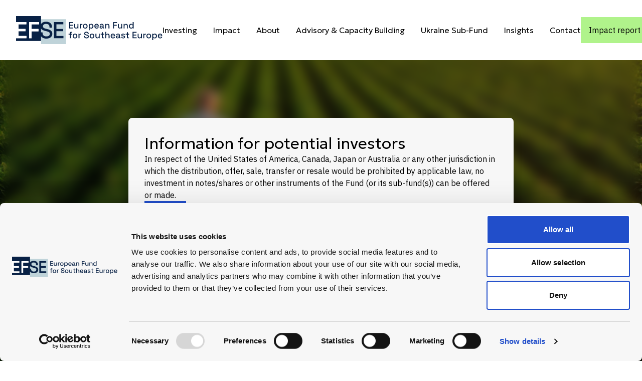

--- FILE ---
content_type: text/html; charset=utf-8
request_url: https://www.efse.lu/
body_size: 128169
content:
<!DOCTYPE html><html lang="en" data-sentry-component="RootLayout" data-sentry-source-file="layout.tsx"><head><meta charSet="utf-8"/><meta name="viewport" content="width=device-width, initial-scale=1"/><link rel="stylesheet" href="/_next/static/css/71879614fcb61382.css" data-precedence="next"/><link rel="stylesheet" href="/_next/static/css/fd4f548ab5cc9f22.css" data-precedence="next"/><link rel="preload" as="script" fetchPriority="low" href="/_next/static/chunks/webpack-a460daf7bc93bf7e.js"/><script src="/_next/static/chunks/52774a7f-813ad28d4c1c448b.js" async=""></script><script src="/_next/static/chunks/4bd1b696-67ab332d6b85b04e.js" async=""></script><script src="/_next/static/chunks/338-26dca289220f4a0b.js" async=""></script><script src="/_next/static/chunks/main-app-f26170c7ea19e6de.js" async=""></script><script src="/_next/static/chunks/app/global-error-2de4d61053b09e91.js" async=""></script><script src="/_next/static/chunks/500-b3a5e1b4a1359a0c.js" async=""></script><script src="/_next/static/chunks/541-e12c8ab5ca8227c7.js" async=""></script><script src="/_next/static/chunks/892-09c8e5c3f360eed1.js" async=""></script><script src="/_next/static/chunks/app/layout-5112899cf83ab9b9.js" async=""></script><script src="/_next/static/chunks/c36f3faa-6aec19f388788d2d.js" async=""></script><script src="/_next/static/chunks/558-1ca9c454aa51cc49.js" async=""></script><script src="/_next/static/chunks/397-66538c75e0582b3e.js" async=""></script><script src="/_next/static/chunks/app/page-d898f3ec5a22d74a.js" async=""></script><link rel="preload" href="https://consent.cookiebot.com/uc.js" as="script"/><link rel="preload" href="https://www.googletagmanager.com/gtm.js?id=GTM-KSJRVCFJ" as="script"/><meta name="next-size-adjust" content=""/><title>Home</title><meta name="description" content="Home testing SEO description"/><link rel="canonical" href="https://www.efse.lu"/><meta property="og:title" content="Home"/><meta property="og:description" content="Home testing SEO description"/><meta property="og:url" content="https://www.efse.lu"/><meta property="og:site_name" content="European Fund for Southeast Europe"/><meta property="og:image" content="https://www.efse.lu/opengraph-image.png"/><meta property="og:image:width" content="1861"/><meta property="og:image:height" content="1241"/><meta property="og:type" content="website"/><meta name="twitter:card" content="summary_large_image"/><meta name="twitter:title" content="Home"/><meta name="twitter:description" content="Home testing SEO description"/><meta name="twitter:image" content="https://www.efse.lu/opengraph-image.png"/><meta name="twitter:image:width" content="1861"/><meta name="twitter:image:height" content="1241"/><link rel="preconnect" href="https://consent.cookiebot.com"/><link rel="preconnect" href="https://mktdplp102cdn.azureedge.net"/><meta name="sentry-trace" content="43e16fea5de6df0230bb485d3ba718ad-aed59e0e8283f2f3-0"/><meta name="baggage" content="sentry-environment=production,sentry-public_key=cfc741d31622fe68210351e02774d4f7,sentry-trace_id=43e16fea5de6df0230bb485d3ba718ad,sentry-org_id=4508414977966080,sentry-sampled=false,sentry-sample_rand=0.28467396087252395,sentry-sample_rate=0.1"/><script src="/_next/static/chunks/polyfills-42372ed130431b0a.js" noModule=""></script></head><body><div hidden=""><!--$--><!--/$--></div><noscript data-sentry-component="Matomo" data-sentry-source-file="Matomo.tsx"><img referrerPolicy="no-referrer-when-downgrade" src="//matomo.finance-in-motion.com/matomo.php?idsite=4&amp;amp;rec=1" style="border:0" alt=""/></noscript><style>
              :root {
                --font-primary: 'IBM Plex Sans', 'IBM Plex Sans Fallback', sans-serif;
                --font-secondary: 'Geologica', 'Geologica Fallback', sans-serif;
              }
          </style><a href="#main-content" class="fixed left-1/2 z-30 -translate-x-1/2 -translate-y-full rounded-b-2xl bg-white px-4 py-2 text-black focus:translate-y-0" data-sentry-component="SkipToContentLink" data-sentry-source-file="SkipToContentLink.tsx">Skip to main content</a><span id="main-content"></span><div class="navigation text-black" data-sentry-component="Navigation" data-sentry-source-file="Navigation.tsx"><nav aria-label="Primary" class="fixed top-0 z-50 col-span-full flex w-full bg-white py-5 transition-all lg:py-8 opacity-100 translate-y-0"><div class="grid max-w-screen-xl grid-cols-4 gap-x-2.5 md:grid-cols-8 lg:mx-auto lg:grid-cols-12 lg:gap-x-6 xl:gap-x-8 px-5 lg:px-8 h-auto w-full transition-all lg:rounded-default opacity-100" data-sentry-component="Container" data-sentry-source-file="Container.tsx"><div class="col-span-full flex w-full items-center justify-between"><a aria-label="Go to homepage" data-sentry-element="Link" data-sentry-source-file="Navigation.tsx" href="/"><svg width="292" height="56" viewBox="0 0 292 56" fill="none" class="h-10 w-fit lg:h-14" data-sentry-element="svg" data-sentry-component="Logo" data-sentry-source-file="Logo.tsx"><g clip-path="url(#clip0_2230_1732)" data-sentry-element="g" data-sentry-source-file="Logo.tsx"><path d="M105.698 24.7221V12.0026H113.709V13.7813H107.663V17.4351H113.206V19.2138H107.663V22.9365H113.806V24.7152H105.705L105.698 24.7221Z" fill="#082145" data-sentry-element="path" data-sentry-source-file="Logo.tsx"></path><path d="M119.34 24.8874C118.665 24.8874 118.058 24.7357 117.52 24.4324C116.983 24.1291 116.569 23.7016 116.266 23.1432C115.962 22.5848 115.811 21.923 115.811 21.144V15.7666H117.679V21.0199C117.679 21.792 117.872 22.3642 118.258 22.7365C118.644 23.1088 119.182 23.288 119.878 23.288C120.643 23.288 121.257 23.0329 121.726 22.5159C122.194 21.9988 122.422 21.2612 122.422 20.2891V15.7666H124.29V24.7219H122.456V23.3776H122.167C121.994 23.743 121.698 24.0808 121.257 24.4048C120.822 24.7288 120.181 24.8874 119.333 24.8874H119.34Z" fill="#082145" data-sentry-element="path" data-sentry-source-file="Logo.tsx"></path><path d="M127.054 24.7219V15.7666H128.888V16.8214H129.177C129.322 16.4491 129.556 16.1734 129.873 15.9941C130.19 15.8149 130.59 15.7322 131.066 15.7322H132.135V17.4212H130.99C130.384 17.4212 129.887 17.5866 129.501 17.9176C129.115 18.2485 128.922 18.7655 128.922 19.4549V24.7219H127.054Z" fill="#082145" data-sentry-element="path" data-sentry-source-file="Logo.tsx"></path><path d="M137.953 24.9773C137.057 24.9773 136.264 24.7911 135.561 24.4258C134.865 24.0604 134.32 23.5295 133.92 22.8401C133.52 22.1507 133.32 21.3303 133.32 20.3859V20.117C133.32 19.1725 133.52 18.359 133.92 17.6765C134.32 16.994 134.865 16.4632 135.561 16.084C136.257 15.7048 137.057 15.5187 137.953 15.5187C138.849 15.5187 139.649 15.7048 140.352 16.084C141.055 16.4563 141.607 16.9871 142.007 17.6765C142.407 18.3659 142.607 19.1725 142.607 20.117V20.3859C142.607 21.3303 142.407 22.1507 142.007 22.8401C141.607 23.5295 141.055 24.0604 140.352 24.4258C139.649 24.798 138.849 24.9773 137.953 24.9773ZM137.953 23.3089C138.773 23.3089 139.449 23.047 139.959 22.5161C140.476 21.9922 140.731 21.2614 140.731 20.3238V20.1584C140.731 19.2277 140.476 18.4969 139.966 17.9661C139.456 17.4421 138.787 17.1733 137.953 17.1733C137.119 17.1733 136.478 17.4352 135.961 17.9661C135.444 18.4969 135.189 19.2208 135.189 20.1584V20.3238C135.189 21.2545 135.444 21.9853 135.961 22.5161C136.478 23.047 137.14 23.3089 137.953 23.3089Z" fill="#082145" data-sentry-element="path" data-sentry-source-file="Logo.tsx"></path><path d="M144.932 28.3554V15.7669H146.765V17.0561H147.055C147.282 16.6562 147.634 16.2977 148.096 15.9806C148.565 15.6635 149.233 15.5118 150.102 15.5118C150.854 15.5118 151.543 15.6911 152.163 16.0565C152.784 16.4218 153.287 16.9458 153.673 17.6283C154.052 18.3108 154.245 19.1381 154.245 20.1101V20.379C154.245 21.3511 154.059 22.1714 153.68 22.8608C153.301 23.5502 152.805 24.0673 152.17 24.4327C151.543 24.7981 150.847 24.9773 150.102 24.9773C149.523 24.9773 149.027 24.9015 148.634 24.7567C148.234 24.6119 147.91 24.4258 147.669 24.2052C147.427 23.9846 147.234 23.7502 147.089 23.5089H146.8V28.3623H144.932V28.3554ZM149.564 23.3434C150.385 23.3434 151.06 23.0814 151.577 22.5644C152.101 22.0473 152.356 21.2959 152.356 20.3307V20.1653C152.356 19.207 152.095 18.4694 151.564 17.9523C151.033 17.4353 150.364 17.1733 149.558 17.1733C148.751 17.1733 148.096 17.4353 147.565 17.9523C147.041 18.4763 146.772 19.2139 146.772 20.1653V20.3307C146.772 21.3028 147.034 22.0473 147.565 22.5644C148.089 23.0883 148.758 23.3434 149.558 23.3434H149.564Z" fill="#082145" data-sentry-element="path" data-sentry-source-file="Logo.tsx"></path><path d="M160.686 24.9772C159.776 24.9772 158.983 24.7841 158.307 24.405C157.632 24.0258 157.101 23.4881 156.715 22.7849C156.336 22.0886 156.143 21.282 156.143 20.3582V20.1376C156.143 19.2069 156.329 18.3934 156.708 17.6971C157.08 17.0008 157.604 16.4631 158.28 16.077C158.948 15.6978 159.727 15.5048 160.617 15.5048C161.506 15.5048 162.23 15.6978 162.878 16.077C163.526 16.4562 164.029 16.987 164.395 17.6626C164.76 18.3383 164.939 19.1311 164.939 20.0411V20.7512H158.052C158.08 21.5371 158.342 22.1644 158.845 22.6332C159.348 23.102 159.976 23.3295 160.727 23.3295C161.43 23.3295 161.961 23.1709 162.32 22.8607C162.678 22.5505 162.954 22.1851 163.147 21.7715L164.691 22.5712C164.519 22.909 164.278 23.2675 163.953 23.6466C163.629 24.0189 163.209 24.336 162.692 24.5911C162.175 24.8462 161.506 24.9703 160.693 24.9703L160.686 24.9772ZM158.066 19.331H163.023C162.975 18.6554 162.733 18.1245 162.299 17.7454C161.865 17.3662 161.292 17.1732 160.589 17.1732C159.886 17.1732 159.314 17.3662 158.873 17.7454C158.431 18.1245 158.163 18.6554 158.066 19.331Z" fill="#082145" data-sentry-element="path" data-sentry-source-file="Logo.tsx"></path><path d="M169.964 24.9773C169.323 24.9773 168.751 24.867 168.247 24.6533C167.744 24.4327 167.344 24.1155 167.048 23.6881C166.751 23.2607 166.6 22.7505 166.6 22.1439C166.6 21.5372 166.744 21.0132 167.048 20.6065C167.351 20.1998 167.751 19.8964 168.268 19.6896C168.785 19.4828 169.364 19.3794 170.019 19.3794H172.742V18.8003C172.742 18.2832 172.584 17.8627 172.273 17.5456C171.956 17.2284 171.474 17.0768 170.819 17.0768C170.164 17.0768 169.688 17.2284 169.35 17.5318C169.013 17.8351 168.785 18.2281 168.682 18.7106L166.937 18.1453C167.082 17.6628 167.317 17.2215 167.634 16.8286C167.958 16.4356 168.378 16.1185 168.916 15.8772C169.454 15.6359 170.088 15.5118 170.839 15.5118C172.005 15.5118 172.915 15.8083 173.583 16.4012C174.252 16.994 174.583 17.8351 174.583 18.9244V22.6127C174.583 22.978 174.755 23.1573 175.093 23.1573H175.858V24.7222H174.459C174.031 24.7222 173.687 24.6119 173.425 24.3982C173.156 24.1776 173.025 23.8812 173.025 23.5089V23.4537H172.749C172.653 23.633 172.508 23.8467 172.315 24.088C172.122 24.3293 171.839 24.5361 171.46 24.7153C171.088 24.8946 170.591 24.9773 169.971 24.9773H169.964ZM170.24 23.433C170.991 23.433 171.598 23.2193 172.06 22.785C172.522 22.3576 172.749 21.7647 172.749 21.0132V20.834H170.136C169.64 20.834 169.24 20.9374 168.937 21.1511C168.633 21.3648 168.482 21.6751 168.482 22.0887C168.482 22.5024 168.64 22.8264 168.95 23.0677C169.261 23.3089 169.695 23.433 170.24 23.433Z" fill="#082145" data-sentry-element="path" data-sentry-source-file="Logo.tsx"></path><path d="M177.671 24.7221V15.7668H179.505V17.1111H179.794C179.967 16.7457 180.27 16.4079 180.704 16.0908C181.139 15.7737 181.787 15.622 182.648 15.622C183.324 15.622 183.931 15.7737 184.455 16.077C184.979 16.3803 185.399 16.8078 185.696 17.3593C185.999 17.9108 186.151 18.5726 186.151 19.3517V24.729H184.282V19.4964C184.282 18.7243 184.089 18.1521 183.703 17.7798C183.317 17.4075 182.779 17.2283 182.104 17.2283C181.332 17.2283 180.711 17.4834 180.242 17.9935C179.774 18.5037 179.546 19.2413 179.546 20.2065V24.729H177.678L177.671 24.7221Z" fill="#082145" data-sentry-element="path" data-sentry-source-file="Logo.tsx"></path><path d="M193.416 24.7221V12.0026H201.261V13.7813H195.374V17.4489H200.786V19.2275H195.374V24.7152H193.409L193.416 24.7221Z" fill="#082145" data-sentry-element="path" data-sentry-source-file="Logo.tsx"></path><path d="M206.66 24.8874C205.984 24.8874 205.377 24.7357 204.84 24.4324C204.302 24.1291 203.888 23.7016 203.585 23.1432C203.282 22.5848 203.13 21.923 203.13 21.144V15.7666H204.998V21.0199C204.998 21.792 205.191 22.3642 205.577 22.7365C205.963 23.1088 206.501 23.288 207.197 23.288C207.963 23.288 208.576 23.0329 209.045 22.5159C209.514 21.9988 209.741 21.2612 209.741 20.2891V15.7666H211.61V24.7219H209.776V23.3776H209.486C209.314 23.743 209.017 24.0808 208.576 24.4048C208.142 24.7288 207.501 24.8874 206.653 24.8874H206.66Z" fill="#082145" data-sentry-element="path" data-sentry-source-file="Logo.tsx"></path><path d="M214.382 24.7221V15.7668H216.216V17.1111H216.505C216.678 16.7457 216.981 16.4079 217.415 16.0908C217.85 15.7737 218.498 15.622 219.359 15.622C220.035 15.622 220.642 15.7737 221.166 16.077C221.689 16.3803 222.11 16.8078 222.406 17.3593C222.71 17.9108 222.861 18.5726 222.861 19.3517V24.729H220.993V19.4964C220.993 18.7243 220.8 18.1521 220.414 17.7798C220.028 17.4075 219.49 17.2283 218.815 17.2283C218.043 17.2283 217.422 17.4834 216.953 17.9935C216.485 18.5037 216.257 19.2413 216.257 20.2065V24.729H214.389L214.382 24.7221Z" fill="#082145" data-sentry-element="path" data-sentry-source-file="Logo.tsx"></path><path d="M229.258 24.9771C228.52 24.9771 227.837 24.7979 227.203 24.4325C226.576 24.0671 226.066 23.5432 225.686 22.8607C225.307 22.1782 225.114 21.3509 225.114 20.3788V20.11C225.114 19.1517 225.3 18.3313 225.68 17.6419C226.052 16.9525 226.555 16.4217 227.189 16.0632C227.817 15.6978 228.513 15.5185 229.258 15.5185C229.837 15.5185 230.326 15.5944 230.719 15.7392C231.112 15.8839 231.436 16.0701 231.691 16.2907C231.946 16.5113 232.139 16.7457 232.27 16.987H232.56V12.0095H234.428V24.7289H232.594V23.4535H232.305C232.077 23.8396 231.726 24.1912 231.264 24.5083C230.795 24.8255 230.126 24.984 229.258 24.984V24.9771ZM229.788 23.3432C230.602 23.3432 231.271 23.0813 231.795 22.5642C232.318 22.0472 232.587 21.2957 232.587 20.3306V20.1651C232.587 19.2068 232.325 18.4692 231.808 17.9521C231.291 17.4351 230.616 17.1731 229.795 17.1731C228.975 17.1731 228.334 17.4351 227.803 17.9521C227.272 18.4692 227.01 19.2137 227.01 20.1651V20.3306C227.01 21.3026 227.272 22.0472 227.803 22.5642C228.327 23.0882 228.996 23.3432 229.795 23.3432H229.788Z" fill="#082145" data-sentry-element="path" data-sentry-source-file="Logo.tsx"></path><path d="M107.366 44.2873V36.9107H104.856V35.3319H107.366V33.3671C107.366 32.8225 107.531 32.3882 107.855 32.0573C108.179 31.7264 108.621 31.5678 109.165 31.5678H111.475V33.1465H109.765C109.413 33.1465 109.241 33.3258 109.241 33.6912V35.325H111.819V36.9038H109.241V44.2804H107.373L107.366 44.2873Z" fill="#082145" data-sentry-element="path" data-sentry-source-file="Logo.tsx"></path><path d="M117.555 44.5423C116.658 44.5423 115.866 44.3562 115.162 43.9908C114.466 43.6254 113.922 43.0946 113.522 42.4052C113.122 41.7158 112.922 40.8954 112.922 39.9509V39.682C112.922 38.7375 113.122 37.9241 113.522 37.2415C113.922 36.559 114.466 36.0282 115.162 35.649C115.859 35.2699 116.658 35.0837 117.555 35.0837C118.451 35.0837 119.251 35.2699 119.954 35.649C120.657 36.0213 121.208 36.5521 121.608 37.2415C122.008 37.9309 122.208 38.7375 122.208 39.682V39.9509C122.208 40.8954 122.008 41.7158 121.608 42.4052C121.208 43.0946 120.657 43.6254 119.954 43.9908C119.251 44.3631 118.451 44.5423 117.555 44.5423ZM117.555 42.8739C118.375 42.8739 119.051 42.612 119.561 42.0811C120.078 41.5572 120.333 40.8264 120.333 39.8888V39.7234C120.333 38.7927 120.078 38.0619 119.568 37.5311C119.058 37.0071 118.389 36.7383 117.555 36.7383C116.72 36.7383 116.079 37.0003 115.562 37.5311C115.045 38.0619 114.79 38.7858 114.79 39.7234V39.8888C114.79 40.8195 115.045 41.5503 115.562 42.0811C116.079 42.612 116.741 42.8739 117.555 42.8739Z" fill="#082145" data-sentry-element="path" data-sentry-source-file="Logo.tsx"></path><path d="M124.53 44.2873V35.3319H126.364V36.3867H126.654C126.798 36.0145 127.033 35.7387 127.35 35.5594C127.667 35.3802 128.067 35.2975 128.543 35.2975H129.611V36.9865H128.467C127.86 36.9865 127.364 37.152 126.978 37.4829C126.592 37.8138 126.399 38.3308 126.399 39.0202V44.2873H124.53Z" fill="#082145" data-sentry-element="path" data-sentry-source-file="Logo.tsx"></path><path d="M140.463 44.5423C139.505 44.5423 138.657 44.3699 137.919 44.0321C137.182 43.6943 136.603 43.1911 136.182 42.5361C135.761 41.8743 135.555 41.0746 135.555 40.1301V39.6751H137.499V40.1301C137.499 41.0264 137.768 41.6951 138.305 42.1432C138.843 42.5913 139.56 42.8119 140.456 42.8119C141.353 42.8119 142.049 42.6189 142.511 42.2397C142.973 41.8605 143.2 41.3642 143.2 40.7575C143.2 40.3576 143.09 40.0336 142.876 39.7785C142.656 39.5235 142.352 39.3235 141.952 39.1719C141.552 39.0202 141.077 38.8754 140.518 38.7444L139.85 38.579C139.036 38.386 138.333 38.1447 137.733 37.862C137.133 37.5794 136.672 37.2002 136.341 36.7245C136.01 36.2488 135.851 35.649 135.851 34.9045C135.851 34.1599 136.037 33.5119 136.403 32.9811C136.768 32.4502 137.285 32.0366 137.94 31.747C138.595 31.4575 139.36 31.3127 140.25 31.3127C141.139 31.3127 141.925 31.4644 142.621 31.7677C143.317 32.071 143.862 32.5192 144.262 33.112C144.662 33.7049 144.862 34.4495 144.862 35.3457V36.0006H142.917V35.3457C142.917 34.8011 142.807 34.3599 142.58 34.022C142.352 33.6842 142.042 33.4361 141.642 33.2775C141.242 33.1189 140.773 33.0431 140.243 33.0431C139.47 33.0431 138.864 33.2017 138.436 33.5257C138.009 33.8497 137.788 34.2909 137.788 34.8631C137.788 35.2492 137.885 35.5663 138.071 35.8145C138.257 36.0627 138.533 36.2626 138.898 36.4212C139.264 36.5797 139.719 36.7176 140.263 36.8417L140.939 37.0071C141.759 37.1864 142.49 37.4208 143.117 37.7034C143.745 37.9861 144.241 38.3722 144.607 38.8547C144.972 39.3373 145.151 39.9647 145.151 40.723C145.151 41.4814 144.958 42.1501 144.579 42.7223C144.2 43.2945 143.655 43.7357 142.952 44.0597C142.249 44.3768 141.421 44.5423 140.463 44.5423Z" fill="#082145" data-sentry-element="path" data-sentry-source-file="Logo.tsx"></path><path d="M151.453 44.5423C150.557 44.5423 149.764 44.3562 149.061 43.9908C148.365 43.6254 147.82 43.0946 147.42 42.4052C147.02 41.7158 146.82 40.8954 146.82 39.9509V39.682C146.82 38.7375 147.02 37.9241 147.42 37.2415C147.82 36.559 148.365 36.0282 149.061 35.649C149.757 35.2699 150.557 35.0837 151.453 35.0837C152.349 35.0837 153.149 35.2699 153.852 35.649C154.555 36.0213 155.107 36.5521 155.507 37.2415C155.907 37.9309 156.107 38.7375 156.107 39.682V39.9509C156.107 40.8954 155.907 41.7158 155.507 42.4052C155.107 43.0946 154.555 43.6254 153.852 43.9908C153.149 44.3631 152.349 44.5423 151.453 44.5423ZM151.453 42.8739C152.273 42.8739 152.949 42.612 153.459 42.0811C153.976 41.5572 154.231 40.8264 154.231 39.8888V39.7234C154.231 38.7927 153.976 38.0619 153.466 37.5311C152.956 37.0071 152.287 36.7383 151.453 36.7383C150.619 36.7383 149.978 37.0003 149.461 37.5311C148.944 38.0619 148.689 38.7858 148.689 39.7234V39.8888C148.689 40.8195 148.944 41.5503 149.461 42.0811C149.978 42.612 150.64 42.8739 151.453 42.8739Z" fill="#082145" data-sentry-element="path" data-sentry-source-file="Logo.tsx"></path><path d="M161.863 44.4529C161.187 44.4529 160.58 44.3012 160.043 43.9979C159.505 43.6945 159.091 43.2671 158.788 42.7087C158.485 42.1503 158.333 41.4885 158.333 40.7094V35.3321H160.201V40.5853C160.201 41.3575 160.394 41.9297 160.78 42.3019C161.166 42.6742 161.704 42.8535 162.4 42.8535C163.166 42.8535 163.779 42.5984 164.248 42.0813C164.717 41.5643 164.944 40.8266 164.944 39.8546V35.3321H166.813V44.2874H164.979V42.9431H164.689C164.517 43.3085 164.22 43.6463 163.779 43.9703C163.345 44.2943 162.704 44.4529 161.856 44.4529H161.863Z" fill="#082145" data-sentry-element="path" data-sentry-source-file="Logo.tsx"></path><path d="M172.948 44.2873C172.403 44.2873 171.969 44.1218 171.652 43.7978C171.335 43.4738 171.169 43.0326 171.169 42.488V36.9107H168.701V35.332H171.169V32.3745H173.038V35.332H175.705V36.9107H173.038V42.1639C173.038 42.5293 173.21 42.7086 173.548 42.7086H175.416V44.2873H172.948Z" fill="#082145" data-sentry-element="path" data-sentry-source-file="Logo.tsx"></path><path d="M177.906 44.2873V31.5678H179.775V36.6004H180.064C180.188 36.3729 180.361 36.1454 180.581 35.9317C180.802 35.7111 181.098 35.5319 181.47 35.394C181.836 35.2561 182.312 35.1872 182.877 35.1872C183.552 35.1872 184.159 35.3388 184.683 35.6422C185.207 35.9455 185.628 36.3729 185.924 36.9245C186.227 37.476 186.379 38.1378 186.379 38.9168V44.2941H184.511V39.0616C184.511 38.2895 184.318 37.7173 183.932 37.345C183.546 36.9727 183.008 36.7935 182.332 36.7935C181.56 36.7935 180.94 37.0485 180.471 37.5587C180.002 38.0689 179.775 38.8065 179.775 39.7717V44.2941H177.906V44.2873Z" fill="#082145" data-sentry-element="path" data-sentry-source-file="Logo.tsx"></path><path d="M193.182 44.5424C192.272 44.5424 191.479 44.3493 190.803 43.9702C190.128 43.591 189.597 43.0532 189.211 42.3501C188.832 41.6538 188.639 40.8472 188.639 39.9234V39.7028C188.639 38.7721 188.825 37.9586 189.204 37.2623C189.576 36.566 190.1 36.0283 190.776 35.6422C191.445 35.263 192.224 35.07 193.113 35.07C194.002 35.07 194.726 35.263 195.374 35.6422C196.022 36.0214 196.525 36.5522 196.891 37.2278C197.256 37.9034 197.435 38.6962 197.435 39.6062V40.3163H190.548C190.576 41.1022 190.838 41.7296 191.341 42.1984C191.844 42.6672 192.472 42.8947 193.223 42.8947C193.926 42.8947 194.457 42.7361 194.816 42.4259C195.174 42.1157 195.45 41.7503 195.643 41.3366L197.187 42.1363C197.015 42.4742 196.774 42.8326 196.45 43.2118C196.126 43.5841 195.705 43.9012 195.188 44.1563C194.671 44.4114 194.002 44.5355 193.189 44.5355L193.182 44.5424ZM190.569 38.8962H195.526C195.478 38.2206 195.236 37.6897 194.802 37.3105C194.368 36.9314 193.795 36.7383 193.092 36.7383C192.389 36.7383 191.817 36.9314 191.376 37.3105C190.934 37.6897 190.666 38.2206 190.569 38.8962Z" fill="#082145" data-sentry-element="path" data-sentry-source-file="Logo.tsx"></path><path d="M202.469 44.5423C201.828 44.5423 201.255 44.432 200.752 44.2183C200.249 43.9977 199.849 43.6806 199.553 43.2531C199.256 42.8257 199.104 42.3156 199.104 41.7089C199.104 41.1022 199.249 40.5783 199.553 40.1715C199.856 39.7648 200.256 39.4614 200.773 39.2546C201.29 39.0478 201.869 38.9444 202.524 38.9444H205.247V38.3653C205.247 37.8482 205.088 37.4277 204.778 37.1106C204.461 36.7935 203.979 36.6418 203.324 36.6418C202.669 36.6418 202.193 36.7935 201.855 37.0968C201.517 37.4001 201.29 37.7931 201.186 38.2757L199.442 37.7104C199.587 37.2278 199.821 36.7866 200.139 36.3936C200.463 36.0007 200.883 35.6835 201.421 35.4422C201.959 35.2009 202.593 35.0769 203.344 35.0769C204.509 35.0769 205.419 35.3733 206.088 35.9662C206.757 36.5591 207.088 37.4001 207.088 38.4894V42.1777C207.088 42.5431 207.26 42.7223 207.598 42.7223H208.363V44.2872H206.964C206.536 44.2872 206.192 44.1769 205.93 43.9632C205.661 43.7426 205.53 43.4462 205.53 43.0739V43.0187H205.254C205.157 43.198 205.013 43.4117 204.82 43.653C204.627 43.8943 204.344 44.1011 203.965 44.2804C203.592 44.4596 203.096 44.5423 202.476 44.5423H202.469ZM202.738 42.9981C203.489 42.9981 204.096 42.7844 204.558 42.35C205.02 41.9226 205.247 41.3297 205.247 40.5783V40.399H202.634C202.138 40.399 201.738 40.5024 201.435 40.7162C201.131 40.9299 200.98 41.2401 200.98 41.6537C200.98 42.0674 201.138 42.3914 201.448 42.6327C201.759 42.874 202.193 42.9981 202.738 42.9981Z" fill="#082145" data-sentry-element="path" data-sentry-source-file="Logo.tsx"></path><path d="M213.767 44.5424C212.629 44.5424 211.685 44.2873 210.933 43.7771C210.182 43.267 209.72 42.5017 209.555 41.4676L211.299 41.0471C211.395 41.5435 211.561 41.9364 211.788 42.226C212.016 42.5155 212.305 42.7223 212.65 42.8464C212.995 42.9705 213.367 43.0257 213.767 43.0257C214.36 43.0257 214.815 42.9085 215.139 42.681C215.463 42.4535 215.621 42.157 215.621 41.7916C215.621 41.4263 215.47 41.1643 215.166 40.9919C214.863 40.8196 214.415 40.6817 213.822 40.5714L213.202 40.4611C212.595 40.3508 212.043 40.1922 211.547 39.9923C211.051 39.7924 210.658 39.5028 210.368 39.1375C210.079 38.7721 209.934 38.3102 209.934 37.738C209.934 36.89 210.251 36.2351 210.878 35.7663C211.506 35.2975 212.34 35.07 213.388 35.07C214.436 35.07 215.222 35.2975 215.87 35.7525C216.518 36.2075 216.938 36.8211 217.131 37.5932L215.387 38.0827C215.277 37.538 215.049 37.152 214.698 36.9314C214.346 36.7039 213.912 36.5936 213.388 36.5936C212.864 36.5936 212.478 36.6901 212.188 36.8762C211.899 37.0624 211.754 37.3243 211.754 37.669C211.754 38.0344 211.899 38.2964 212.181 38.4687C212.464 38.6411 212.85 38.7652 213.333 38.8479L213.967 38.9582C214.608 39.0685 215.194 39.2202 215.732 39.4132C216.263 39.6062 216.683 39.8889 216.993 40.2474C217.304 40.6128 217.455 41.0954 217.455 41.702C217.455 42.5982 217.124 43.2945 216.456 43.7909C215.787 44.2873 214.891 44.5355 213.767 44.5355V44.5424Z" fill="#082145" data-sentry-element="path" data-sentry-source-file="Logo.tsx"></path><path d="M222.793 44.2873C222.248 44.2873 221.814 44.1218 221.497 43.7978C221.179 43.4738 221.014 43.0326 221.014 42.488V36.9107H218.546V35.332H221.014V32.3745H222.882V35.332H225.55V36.9107H222.882V42.1639C222.882 42.5293 223.055 42.7086 223.392 42.7086H225.261V44.2873H222.793Z" fill="#082145" data-sentry-element="path" data-sentry-source-file="Logo.tsx"></path><path d="M232.333 44.2873V31.5678H240.344V33.3465H234.298V37.0003H239.841V38.7789H234.298V42.5017H240.44V44.2804H232.34L232.333 44.2873Z" fill="#082145" data-sentry-element="path" data-sentry-source-file="Logo.tsx"></path><path d="M245.976 44.4529C245.3 44.4529 244.694 44.3012 244.156 43.9979C243.618 43.6945 243.205 43.2671 242.901 42.7087C242.598 42.1503 242.446 41.4885 242.446 40.7094V35.3321H244.315V40.5853C244.315 41.3575 244.508 41.9297 244.894 42.3019C245.28 42.6742 245.817 42.8535 246.514 42.8535C247.279 42.8535 247.893 42.5984 248.361 42.0813C248.83 41.5643 249.058 40.8266 249.058 39.8546V35.3321H250.926V44.2874H249.092V42.9431H248.803C248.63 43.3085 248.334 43.6463 247.893 43.9703C247.458 44.2943 246.817 44.4529 245.969 44.4529H245.976Z" fill="#082145" data-sentry-element="path" data-sentry-source-file="Logo.tsx"></path><path d="M253.692 44.2873V35.3319H255.526V36.3867H255.816C255.961 36.0145 256.195 35.7387 256.512 35.5594C256.829 35.3802 257.229 35.2975 257.705 35.2975H258.773V36.9865H257.629C257.022 36.9865 256.526 37.152 256.14 37.4829C255.754 37.8138 255.561 38.3308 255.561 39.0202V44.2873H253.692Z" fill="#082145" data-sentry-element="path" data-sentry-source-file="Logo.tsx"></path><path d="M264.598 44.5423C263.701 44.5423 262.909 44.3562 262.205 43.9908C261.509 43.6254 260.964 43.0946 260.565 42.4052C260.165 41.7158 259.965 40.8954 259.965 39.9509V39.682C259.965 38.7375 260.165 37.9241 260.565 37.2415C260.964 36.559 261.509 36.0282 262.205 35.649C262.902 35.2699 263.701 35.0837 264.598 35.0837C265.494 35.0837 266.294 35.2699 266.997 35.649C267.7 36.0213 268.251 36.5521 268.651 37.2415C269.051 37.9309 269.251 38.7375 269.251 39.682V39.9509C269.251 40.8954 269.051 41.7158 268.651 42.4052C268.251 43.0946 267.7 43.6254 266.997 43.9908C266.294 44.3631 265.494 44.5423 264.598 44.5423ZM264.598 42.8739C265.418 42.8739 266.094 42.612 266.604 42.0811C267.121 41.5572 267.376 40.8264 267.376 39.8888V39.7234C267.376 38.7927 267.121 38.0619 266.611 37.5311C266.101 37.0071 265.432 36.7383 264.598 36.7383C263.763 36.7383 263.122 37.0003 262.605 37.5311C262.088 38.0619 261.833 38.7858 261.833 39.7234V39.8888C261.833 40.8195 262.088 41.5503 262.605 42.0811C263.122 42.612 263.784 42.8739 264.598 42.8739Z" fill="#082145" data-sentry-element="path" data-sentry-source-file="Logo.tsx"></path><path d="M271.567 47.9204V35.3319H273.401V36.6211H273.691C273.918 36.2213 274.27 35.8628 274.732 35.5457C275.201 35.2285 275.869 35.0769 276.738 35.0769C277.489 35.0769 278.179 35.2561 278.799 35.6215C279.42 35.9869 279.923 36.5108 280.309 37.1933C280.688 37.8758 280.881 38.7031 280.881 39.6752V39.944C280.881 40.9161 280.695 41.7365 280.316 42.4259C279.937 43.1153 279.44 43.6323 278.806 43.9977C278.179 44.3631 277.482 44.5423 276.738 44.5423C276.159 44.5423 275.662 44.4665 275.269 44.3217C274.87 44.1769 274.546 43.9908 274.304 43.7702C274.063 43.5496 273.87 43.3152 273.725 43.0739H273.436V47.9273H271.567V47.9204ZM276.2 42.9084C277.021 42.9084 277.696 42.6465 278.213 42.1294C278.737 41.6124 278.992 40.8609 278.992 39.8958V39.7303C278.992 38.772 278.73 38.0344 278.199 37.5173C277.669 37.0003 277 36.7383 276.193 36.7383C275.387 36.7383 274.732 37.0003 274.201 37.5173C273.677 38.0413 273.408 38.7789 273.408 39.7303V39.8958C273.408 40.8678 273.67 41.6124 274.201 42.1294C274.725 42.6534 275.394 42.9084 276.193 42.9084H276.2Z" fill="#082145" data-sentry-element="path" data-sentry-source-file="Logo.tsx"></path><path d="M287.32 44.5424C286.41 44.5424 285.618 44.3493 284.942 43.9702C284.266 43.591 283.736 43.0532 283.35 42.3501C282.97 41.6538 282.777 40.8472 282.777 39.9234V39.7028C282.777 38.7721 282.963 37.9586 283.343 37.2623C283.715 36.566 284.239 36.0283 284.914 35.6422C285.583 35.263 286.362 35.07 287.252 35.07C288.141 35.07 288.865 35.263 289.513 35.6422C290.161 36.0214 290.664 36.5522 291.029 37.2278C291.395 37.9034 291.574 38.6962 291.574 39.6062V40.3163H284.687C284.715 41.1022 284.977 41.7296 285.48 42.1984C285.983 42.6672 286.61 42.8947 287.362 42.8947C288.065 42.8947 288.596 42.7361 288.954 42.4259C289.313 42.1157 289.589 41.7503 289.782 41.3366L291.326 42.1363C291.154 42.4742 290.912 42.8326 290.588 43.2118C290.264 43.5841 289.844 43.9012 289.327 44.1563C288.81 44.4114 288.141 44.5355 287.327 44.5355L287.32 44.5424ZM284.708 38.8962H289.664C289.616 38.2206 289.375 37.6897 288.941 37.3105C288.506 36.9314 287.934 36.7383 287.231 36.7383C286.528 36.7383 285.955 36.9314 285.514 37.3105C285.073 37.6897 284.804 38.2206 284.708 38.8962Z" fill="#082145" data-sentry-element="path" data-sentry-source-file="Logo.tsx"></path><path d="M99.6119 6.19756H49.8096V55.9999H99.6119V6.19756Z" fill="#BFD3D9" data-sentry-element="path" data-sentry-source-file="Logo.tsx"></path><path d="M70.9393 30.5198C70.0155 29.2857 68.747 28.3068 67.1407 27.5829C65.5344 26.859 63.6868 26.2593 61.5841 25.7974L59.8744 25.3837C58.4818 25.0735 57.3236 24.715 56.3998 24.3152C55.4761 23.9153 54.7729 23.3983 54.2903 22.764C53.8146 22.1298 53.5733 21.3232 53.5733 20.3373C53.5733 18.8827 54.1248 17.7521 55.221 16.9317C56.3171 16.1113 57.8476 15.7045 59.8262 15.7045C61.1843 15.7045 62.3701 15.9045 63.3904 16.3043C64.4107 16.7042 65.2035 17.3384 65.7757 18.2071C66.3479 19.0688 66.6306 20.1925 66.6306 21.5851V23.2535H71.5873V21.5851C71.5873 19.3032 71.0772 17.4005 70.0638 15.8907C69.0435 14.374 67.644 13.2365 65.8722 12.4644C64.0936 11.6922 62.0805 11.3062 59.8262 11.3062C57.5718 11.3062 55.6139 11.6715 53.9456 12.4161C52.2772 13.1538 50.9743 14.2085 50.0298 15.5667C49.954 15.677 49.8781 15.8011 49.8023 15.9183V0H0V11.9542H20.42V16.4905H5.00505V25.7974H19.124V30.3336H5.00505V39.8336H20.6544V44.3698H0V49.8023H49.8023V40.3437C50.8433 41.7983 52.1945 42.9359 53.8973 43.7218C55.7794 44.5835 57.9441 45.0178 60.3846 45.0178C62.8251 45.0178 64.9346 44.6042 66.7271 43.7907C68.5195 42.9703 69.8983 41.8397 70.8704 40.3851C71.8424 38.9373 72.3319 37.2345 72.3319 35.2904C72.3319 33.3463 71.87 31.7538 70.9393 30.5198ZM45.8934 16.4905H30.892V25.8456H44.6869V30.3819H30.892V44.3698H25.887V11.9542H45.8934V16.4905ZM65.6171 39.1579C64.4383 40.13 62.701 40.6195 60.3846 40.6195C58.0682 40.6195 56.2689 40.0473 54.897 38.9029C53.5182 37.7654 52.8356 36.0487 52.8356 33.7668V32.6086H49.8023V24.9908C49.8023 24.9908 49.8436 25.0666 49.8712 25.1011C50.7054 26.3075 51.8843 27.2727 53.4147 27.9965C54.9383 28.7273 56.7377 29.334 58.8059 29.8304L60.5225 30.244C61.9426 30.5818 63.1629 30.9472 64.1763 31.3333C65.1966 31.7193 65.9825 32.2364 66.5409 32.8844C67.0993 33.5324 67.3751 34.3666 67.3751 35.3869C67.3751 36.9312 66.7891 38.1859 65.6171 39.1579Z" fill="#082145" data-sentry-element="path" data-sentry-source-file="Logo.tsx"></path><path d="M30.8918 16.4906V25.8457H44.6867V30.382H30.8918V44.3699H25.8867V11.9543H45.8931V16.4906H30.8918Z" fill="white" data-sentry-element="path" data-sentry-source-file="Logo.tsx"></path><path d="M20.6541 39.8337V44.3699H0.0341797V11.9543H20.4198V16.4906H5.00476V25.7975H19.1237V30.3337H5.00476V39.8337H20.6541Z" fill="white" data-sentry-element="path" data-sentry-source-file="Logo.tsx"></path><path d="M80.4748 39.8268V30.3337H93.9043V25.7975H80.4748V16.4906H94.3731V11.9543H75.4697V44.3699H94.6006V39.8268H80.4748Z" fill="#082145" data-sentry-element="path" data-sentry-source-file="Logo.tsx"></path></g><defs data-sentry-element="defs" data-sentry-source-file="Logo.tsx"><clipPath id="clip0_2230_1732" data-sentry-element="clipPath" data-sentry-source-file="Logo.tsx"><rect width="291.574" height="56" fill="white" data-sentry-element="rect" data-sentry-source-file="Logo.tsx"></rect></clipPath></defs></svg></a><button class="mobile-menu flex h-8 w-8 shrink-0 flex-col items-center justify-center gap-y-1 rounded-full border border-black lg:hidden" aria-label="Open menu" aria-haspopup="true" aria-expanded="false"><span class="block h-px w-3"></span><span class="block h-px w-3"></span><span class="block h-px w-3"></span></button><div class="hidden items-center justify-end gap-x-8 lg:flex"><div class="flex transition-opacity"><div class="nav-item group relative px-4 font-secondary first:pl-0 last:pr-0"><a class="relative z-10 flex cursor-pointer flex-col overflow-hidden whitespace-nowrap first:pl-0 last:pr-0" href="/investing"><span class="transition-transform group-hover:-translate-y-full">Investing</span><span class="absolute left-0 top-full transition-transform group-hover:-translate-y-full">Investing</span></a></div><div class="nav-item group relative px-4 font-secondary first:pl-0 last:pr-0"><a class="relative z-10 flex cursor-pointer flex-col overflow-hidden whitespace-nowrap first:pl-0 last:pr-0" href="/impact"><span class="transition-transform group-hover:-translate-y-full">Impact</span><span class="absolute left-0 top-full transition-transform group-hover:-translate-y-full">Impact</span></a></div><div class="nav-item group relative px-4 font-secondary first:pl-0 last:pr-0"><a class="relative z-10 flex cursor-pointer flex-col overflow-hidden whitespace-nowrap first:pl-0 last:pr-0" href="/about"><span class="transition-transform group-hover:-translate-y-full">About</span><span class="absolute left-0 top-full transition-transform group-hover:-translate-y-full">About</span></a></div><div class="nav-item group relative px-4 font-secondary first:pl-0 last:pr-0"><a class="relative z-10 flex cursor-pointer flex-col overflow-hidden whitespace-nowrap first:pl-0 last:pr-0" href="/advisory-and-capacity-building"><span class="transition-transform group-hover:-translate-y-full">Advisory &amp; Capacity Building</span><span class="absolute left-0 top-full transition-transform group-hover:-translate-y-full">Advisory &amp; Capacity Building</span></a></div><div class="nav-item group relative px-4 font-secondary first:pl-0 last:pr-0"><a class="relative z-10 flex cursor-pointer flex-col overflow-hidden whitespace-nowrap first:pl-0 last:pr-0" href="/ukraine-sub-fund"><span class="transition-transform group-hover:-translate-y-full">Ukraine Sub-Fund</span><span class="absolute left-0 top-full transition-transform group-hover:-translate-y-full">Ukraine Sub-Fund</span></a></div><div class="nav-item group relative px-4 font-secondary first:pl-0 last:pr-0"><a class="relative z-10 flex cursor-pointer flex-col overflow-hidden whitespace-nowrap first:pl-0 last:pr-0" href="/insights"><span class="transition-transform group-hover:-translate-y-full">Insights </span><span class="absolute left-0 top-full transition-transform group-hover:-translate-y-full">Insights </span></a></div><div class="nav-item group relative px-4 font-secondary first:pl-0 last:pr-0"><a class="relative z-10 flex cursor-pointer flex-col overflow-hidden whitespace-nowrap first:pl-0 last:pr-0" href="/contact"><span class="transition-transform group-hover:-translate-y-full">Contact</span><span class="absolute left-0 top-full transition-transform group-hover:-translate-y-full">Contact</span></a></div></div><a class="group relative isolate flex w-fit cursor-pointer gap-x-2.5 whitespace-nowrap rounded-button px-4 transition-colors bg-accent-3 hover:bg-accent-3-secondary text-black" href="/impact-report-2024"><span class="py-3.5 font-medium">Impact report 2024<!-- --> </span></a></div></div></div></nav></div><main class="relative z-0 flex min-h-screen w-full flex-col items-center" data-sentry-component="Home" data-sentry-source-file="page.tsx"><section class="section-component relative hero-section h-screen w-screen max-w-full bg-white z-10" data-sentry-component="Section" data-sentry-source-file="Section.tsx"><div class="hidden h-full lg:block"><div class="col-span-full h-full w-full" data-sentry-element="motion.div" data-sentry-component="Desktop" data-sentry-source-file="HomepageHero.tsx"><div class="grid max-w-screen-xl grid-cols-4 gap-x-2.5 md:grid-cols-8 lg:mx-auto lg:grid-cols-12 lg:gap-x-6 xl:gap-x-8 relative z-50 h-[calc(100%-12.5rem)] translate-y-[7.5rem] overflow-hidden" data-sentry-component="Container" data-sentry-source-file="Container.tsx"><div class="relative z-20 col-span-full mt-auto" data-sentry-element="motion.div" data-sentry-source-file="HomepageHero.tsx" style="transform:translateY(100%)"><div class="flex flex-col gap-y-4 p-14 text-primary"><h1><p>Invest in inclusive growth</p></h1></div></div></div><div class="absolute left-0 top-0 h-full w-full"><img alt="hero" draggable="false" data-sentry-element="NextImage" data-sentry-component="Image" data-sentry-source-file="Image.tsx" fetchPriority="low" loading="lazy" width="4096" height="2731" decoding="async" data-nimg="1" class="h-full w-full object-cover" style="color:transparent" srcSet="/_next/image?url=https%3A%2F%2Fp693672.mittwaldserver.info%2Fsites%2Fdefault%2Ffiles%2Fstyles%2Fwide%2Fpublic%2F2025-05%2Fhero.jpg.webp%3Fitok%3DS1p66Bh3&amp;w=3840&amp;q=75 1x" src="/_next/image?url=https%3A%2F%2Fp693672.mittwaldserver.info%2Fsites%2Fdefault%2Ffiles%2Fstyles%2Fwide%2Fpublic%2F2025-05%2Fhero.jpg.webp%3Fitok%3DS1p66Bh3&amp;w=3840&amp;q=75"/><div class="absolute inset-0 z-10 h-full w-full bg-black opacity-30"></div></div></div></div><div class="block h-full lg:hidden"><div class="col-span-full h-full w-full" data-sentry-element="motion.div" data-sentry-component="Mobile" data-sentry-source-file="HomepageHero.tsx"><div class="grid max-w-screen-xl grid-cols-4 gap-x-2.5 md:grid-cols-8 lg:mx-auto lg:grid-cols-12 lg:gap-x-6 xl:gap-x-8 px-5 lg:px-8 relative z-50 h-[calc(100%-8.875rem)] translate-y-[7rem] overflow-hidden" data-sentry-component="Container" data-sentry-source-file="Container.tsx"><div class="relative z-20 col-span-full mt-auto" data-sentry-element="motion.div" data-sentry-source-file="HomepageHero.tsx" style="transform:translateY(100%)"><div class="flex flex-col gap-y-4 p-8 pb-12 text-primary"><h1><p>Invest in inclusive growth</p></h1></div></div></div><div class="absolute left-0 top-0 h-full w-full"><img alt="hero" draggable="false" data-sentry-element="NextImage" data-sentry-component="Image" data-sentry-source-file="Image.tsx" fetchPriority="low" loading="lazy" width="4096" height="2731" decoding="async" data-nimg="1" class="h-full w-full object-cover" style="color:transparent" srcSet="/_next/image?url=https%3A%2F%2Fp693672.mittwaldserver.info%2Fsites%2Fdefault%2Ffiles%2Fstyles%2Fwide%2Fpublic%2F2025-05%2Fhero.jpg.webp%3Fitok%3DS1p66Bh3&amp;w=3840&amp;q=75 1x" src="/_next/image?url=https%3A%2F%2Fp693672.mittwaldserver.info%2Fsites%2Fdefault%2Ffiles%2Fstyles%2Fwide%2Fpublic%2F2025-05%2Fhero.jpg.webp%3Fitok%3DS1p66Bh3&amp;w=3840&amp;q=75"/><div class="absolute inset-0 z-10 h-full w-full bg-black opacity-30"></div></div></div></div></section><section class="section-component relative highlight-numbers relative flex h-auto w-full flex-col bg-white z-10" data-sentry-component="Section" data-sentry-source-file="Section.tsx"><div class="grid max-w-screen-xl grid-cols-4 gap-x-2.5 md:grid-cols-8 lg:mx-auto lg:grid-cols-12 lg:gap-x-6 xl:gap-x-8 px-5 lg:px-8 relative h-full w-full gap-4" data-sentry-component="Container" data-sentry-source-file="Container.tsx"><div class="col-span-full"><h2 class="text-heading-2 lg:col-span-3 lg:col-start-1"><div class="lg:col-span-3 lg:col-start-10"><p>Launched in 2005, EFSE was the first public-private partnership impact vehicle for micro, small and medium-sized enterprises (MSMEs)</p></div></h2></div><div class="col-span-full col-start-1 md:col-span-7"><div><h4>Today, EFSE remains one of the largest funds of its type, with a long and successful track record. We build strategic partnerships with local financial players, providing them with flexible and tailored debt-financing solutions. These include local currency loans, loans for farmers and agri-businesses, and targeted financing for underserved market segments.</h4><p>&nbsp;</p><h4>We aim to transform businesses to generate inclusive, sustainable growth and diversified returns for investors.</h4><p>&nbsp;</p><p><em>Figures as of Q2 2025</em></p></div></div><div class="col-span-full grid lg:grid-cols-1"><div class="col-span-full grid w-full grid-cols-1 md:flex md:flex-wrap md:gap-y-8 md:mt-8 md:justify-center lg:col-span-1"><div class="relative col-span-1 w-auto justify-center gap-y-8 border-b border-black py-8 last:border-0 md:border-b-0 md:border-r md:px-4 md:py-4 md:[&amp;~*:nth-child(3n)]:border-r-0 md:w-[calc(100%/3)] lg:w-[calc(100%/4)] lg:[&amp;~*:nth-child(3n)&amp;:not(:last-child)]:border-r lg:[&amp;~*:nth-child(4n)]:border-r-0"><div class="col-span-2 flex flex-col text-center"><p class="mb-2 break-words text-heading-2 font-medium text-black">€1.5B  </p><div class="mx-auto max-w-56"><p>Total assets</p>
</div></div></div><div class="relative col-span-1 w-auto justify-center gap-y-8 border-b border-black py-8 last:border-0 md:border-b-0 md:border-r md:px-4 md:py-4 md:[&amp;~*:nth-child(3n)]:border-r-0 md:w-[calc(100%/3)] lg:w-[calc(100%/4)] lg:[&amp;~*:nth-child(3n)&amp;:not(:last-child)]:border-r lg:[&amp;~*:nth-child(4n)]:border-r-0"><div class="col-span-2 flex flex-col text-center"><p class="mb-2 break-words text-heading-2 font-medium text-black">€4.9B</p><div class="mx-auto max-w-56"><p>Cumulative investments since inception&nbsp;</p>
</div></div></div><div class="relative col-span-1 w-auto justify-center gap-y-8 border-b border-black py-8 last:border-0 md:border-b-0 md:border-r md:px-4 md:py-4 md:[&amp;~*:nth-child(3n)]:border-r-0 md:w-[calc(100%/3)] lg:w-[calc(100%/4)] lg:[&amp;~*:nth-child(3n)&amp;:not(:last-child)]:border-r lg:[&amp;~*:nth-child(4n)]:border-r-0"><div class="col-span-2 flex flex-col text-center"><p class="mb-2 break-words text-heading-2 font-medium text-black">16</p><div class="mx-auto max-w-56"><p>Active investment countries</p>
</div></div></div></div></div><div class="mx-auto flex flex-col gap-2 col-span-full items-center md:mt-4"><a class="group relative isolate flex w-fit cursor-pointer gap-x-2.5 whitespace-nowrap rounded-button px-4 transition-colors text-primary bg-accent-1 hover:bg-accent-1-secondary text-primary" href="/investing"><span class="py-3.5 font-medium">Invest with us<!-- --> </span></a></div></div></section><section class="section-component relative highlight-numbers relative flex h-auto w-full flex-col bg-white z-10" data-sentry-component="Section" data-sentry-source-file="Section.tsx"><div class="grid max-w-screen-xl grid-cols-4 gap-x-2.5 md:grid-cols-8 lg:mx-auto lg:grid-cols-12 lg:gap-x-6 xl:gap-x-8 px-5 lg:px-8 relative h-full w-full gap-4" data-sentry-component="Container" data-sentry-source-file="Container.tsx"><div class="col-span-full grid lg:grid-cols-1"><div class="col-span-full grid w-full grid-cols-1 md:flex md:flex-wrap md:gap-y-8 md:mt-8 md:justify-center lg:col-span-1"><div class="relative col-span-1 w-auto justify-center gap-y-8 border-b border-black py-8 last:border-0 md:border-b-0 md:border-r md:px-4 md:py-4 md:[&amp;~*:nth-child(3n)]:border-r-0 md:w-[calc(100%/3)] lg:w-[calc(100%/4)] lg:[&amp;~*:nth-child(3n)&amp;:not(:last-child)]:border-r lg:[&amp;~*:nth-child(4n)]:border-r-0"><div class="col-span-2 flex flex-col text-center"><p class="mb-2 break-words text-heading-2 font-medium text-black">€11.4M </p><div class="mx-auto max-w-56"><p>Volume of sub-loans enabled to MSMEs and households</p>
</div></div></div><div class="relative col-span-1 w-auto justify-center gap-y-8 border-b border-black py-8 last:border-0 md:border-b-0 md:border-r md:px-4 md:py-4 md:[&amp;~*:nth-child(3n)]:border-r-0 md:w-[calc(100%/3)] lg:w-[calc(100%/4)] lg:[&amp;~*:nth-child(3n)&amp;:not(:last-child)]:border-r lg:[&amp;~*:nth-child(4n)]:border-r-0"><div class="col-span-2 flex flex-col text-center"><p class="mb-2 break-words text-heading-2 font-medium text-black">2.6M</p><div class="mx-auto max-w-56"><p>Indirect jobs supported</p>
</div></div></div><div class="relative col-span-1 w-auto justify-center gap-y-8 border-b border-black py-8 last:border-0 md:border-b-0 md:border-r md:px-4 md:py-4 md:[&amp;~*:nth-child(3n)]:border-r-0 md:w-[calc(100%/3)] lg:w-[calc(100%/4)] lg:[&amp;~*:nth-child(3n)&amp;:not(:last-child)]:border-r lg:[&amp;~*:nth-child(4n)]:border-r-0"><div class="col-span-2 flex flex-col text-center"><p class="mb-2 break-words text-heading-2 font-medium text-black">41%</p><div class="mx-auto max-w-56"><p>Share of indirect jobs held by women</p>
<p>&nbsp;</p>
<p>&nbsp;</p>
</div></div></div></div></div><div class="mx-auto flex flex-col gap-2 col-span-full items-center md:mt-4"><a class="group relative isolate flex w-fit cursor-pointer gap-x-2.5 whitespace-nowrap rounded-button px-4 transition-colors text-primary bg-accent-1 hover:bg-accent-1-secondary text-primary" href="/impact-report-2024"><span class="py-3.5 font-medium">Read our Impact Report 2024<!-- --> </span></a></div></div></section><section class="section-component relative relative w-full overflow-hidden py-16 lg:py-20 bg-white z-10" data-sentry-component="Section" data-sentry-source-file="Section.tsx"><div class="grid max-w-screen-xl grid-cols-4 gap-x-2.5 md:grid-cols-8 lg:mx-auto lg:grid-cols-12 lg:gap-x-6 xl:gap-x-8 px-5 lg:px-8 relative z-10" data-sentry-component="Container" data-sentry-source-file="Container.tsx"><div class="col-span-full"><div class="grid grid-cols-4 gap-8 lg:grid-cols-12"><div class="col-span-full flex flex-col justify-center gap-8 md:max-w-xl lg:col-span-5 lg:max-w-none mx-auto"><h2 class="offset-title text-heading-2"><p>Delivering for investors&nbsp;</p></h2><h3 class="text-heading-4">We provide diversified access to high-growth markets</h3><div><p><span lang="EN-GB">Southeast Europe and the Caucasus combine high-growth dynamics with EU integration momentum.</span></p><p>&nbsp;</p><p><span lang="EN-GB">But local capital markets are underdeveloped and do not offer opportunities for diversified exposure.</span><br>&nbsp;</p><p><span lang="EN-GB">We give you diversified access via the region's secure banking sector with first- and second-loss protection.&nbsp;</span>&nbsp;</p></div><div class="flex flex-wrap gap-2"><a target="_blank" class="group relative isolate flex w-fit cursor-pointer gap-x-2.5 whitespace-nowrap rounded-button px-4 transition-colors bg-accent-1 hover:bg-accent-1-secondary text-primary" href="https://efse.lu/investing#blendedfinance"><span class="py-3.5 font-medium">Enhance your portfolio<!-- --> </span></a></div></div><div class="relative col-span-full rounded-default lg:col-span-6 lg:col-start-7"><img alt="EFSE contact " draggable="false" data-sentry-element="NextImage" data-sentry-component="Image" data-sentry-source-file="Image.tsx" fetchPriority="low" loading="lazy" width="4688" height="3125" decoding="async" data-nimg="1" class="h-full w-full rounded-default object-cover" style="color:transparent" srcSet="/_next/image?url=https%3A%2F%2Fp693672.mittwaldserver.info%2Fsites%2Fdefault%2Ffiles%2Fstyles%2Fwide%2Fpublic%2F2025-05%2F4A4A1508.JPG.webp%3Fitok%3DXvr0mvv4&amp;w=3840&amp;q=75 1x" src="/_next/image?url=https%3A%2F%2Fp693672.mittwaldserver.info%2Fsites%2Fdefault%2Ffiles%2Fstyles%2Fwide%2Fpublic%2F2025-05%2F4A4A1508.JPG.webp%3Fitok%3DXvr0mvv4&amp;w=3840&amp;q=75"/><div class="absolute inset-0 z-10 h-full w-full rounded-default bg-black opacity-20"></div><div class="absolute bottom-0 z-10 h-16 w-1/2 rounded-default bg-white right-0"></div></div></div></div></div></section><section class="section-component relative relative w-full overflow-hidden py-16 lg:py-20 bg-white z-10" data-sentry-component="Section" data-sentry-source-file="Section.tsx"><div class="grid max-w-screen-xl grid-cols-4 gap-x-2.5 md:grid-cols-8 lg:mx-auto lg:grid-cols-12 lg:gap-x-6 xl:gap-x-8 px-5 lg:px-8 relative z-10" data-sentry-component="Container" data-sentry-source-file="Container.tsx"><div class="col-span-full"><div class="grid grid-cols-4 gap-8 lg:grid-cols-12 flipped"><div class="col-span-full flex flex-col justify-center gap-8 md:max-w-xl lg:col-span-5 lg:max-w-none order-1 lg:col-start-8"><h2 class="offset-title text-heading-2"><p>Delivering for local markets</p></h2><h3 class="text-heading-4">We finance growing MSMEs through local financial institutions</h3><div><p>These businesses are critical to their economies – growth, jobs and living standards rely on their success.</p><p><br>But they struggle to obtain financing, which stops them from scaling, innovating and transforming their operations.<br>&nbsp;</p><p>Through local financial institutions, we provide the financing, advice and capacity building they need to be competitive, sustainable and socially inclusive.</p></div><div class="flex flex-wrap gap-2"><a class="group relative isolate flex w-fit cursor-pointer gap-x-2.5 whitespace-nowrap rounded-button px-4 transition-colors bg-accent-1 hover:bg-accent-1-secondary text-primary" href="/impact"><span class="py-3.5 font-medium">Deepen your impact<!-- --> </span></a></div></div><div class="relative col-span-full rounded-default lg:col-span-6 order-0"><img alt="gant winner " draggable="false" data-sentry-element="NextImage" data-sentry-component="Image" data-sentry-source-file="Image.tsx" fetchPriority="low" loading="lazy" width="7680" height="4320" decoding="async" data-nimg="1" class="h-full w-full rounded-default object-cover" style="color:transparent" srcSet="/_next/image?url=https%3A%2F%2Fp693672.mittwaldserver.info%2Fsites%2Fdefault%2Ffiles%2Fstyles%2Fwide%2Fpublic%2F2025-06%2FImage36.jpg.webp%3Fitok%3DhhJ4X-Dq&amp;w=3840&amp;q=75 1x" src="/_next/image?url=https%3A%2F%2Fp693672.mittwaldserver.info%2Fsites%2Fdefault%2Ffiles%2Fstyles%2Fwide%2Fpublic%2F2025-06%2FImage36.jpg.webp%3Fitok%3DhhJ4X-Dq&amp;w=3840&amp;q=75"/></div></div></div></div></section><section class="section-component relative flex w-full py-16 lg:py-20 bg-white z-0" data-sentry-component="Section" data-sentry-source-file="Section.tsx"><div class="grid max-w-screen-xl grid-cols-4 gap-x-2.5 md:grid-cols-8 lg:mx-auto lg:grid-cols-12 lg:gap-x-6 xl:gap-x-8 px-5 lg:px-8 gap-y-6" data-sentry-component="Container" data-sentry-source-file="Container.tsx"><div class="relative z-10 col-span-full my-auto grid auto-rows-min grid-cols-4 gap-y-5 py-4 lg:grid-cols-12"><div class="col-span-full row-start-2 font-secondary text-xl lg:col-span-8 lg:col-end-11 lg:text-3xl"><p>Every day, we search for new ways to support our partners and local entrepreneurs. We make sure they can capitalise on opportunities for robust, competitive growth.”&nbsp;</p><p>&nbsp;</p><p><a href="https://efse.lu/about">Learn more</a></p></div><p class="col-span-4 col-end-5 row-start-3 text-end text-xl lg:col-span-5 lg:col-end-11 lg:text-2xl">Jasminka Begert, EFSE Portfolio Manager</p><svg width="73" height="54" viewBox="0 0 73 54" fill="none" class="col-span-8 lg:col-start-3" data-sentry-element="svg" data-sentry-source-file="Testimonial.tsx"><path d="M15.3977 54C10.8217 54 7.11139 52.4211 4.26684 49.2632C1.42228 46.1053 0 41.8421 0 36.4737C0 32.2421 0.989411 28.0105 2.96823 23.7789C4.94706 19.5474 7.91529 15.4105 11.8729 11.3684C15.8306 7.32631 20.7158 3.53684 26.5286 0L33.7637 9.7579C29.1258 11.9684 25.0136 14.6842 21.4269 17.9053C17.9022 21.1263 15.4905 24.2842 14.1919 27.3789C16.9746 27.1895 19.51 27.6316 21.798 28.7053C24.1478 29.7158 26.003 31.2 27.3634 33.1579C28.7238 35.1158 29.4041 37.4526 29.4041 40.1684C29.4041 44.2737 28.0745 47.6211 25.4155 50.2105C22.8183 52.7368 19.479 54 15.3977 54ZM54.6341 54C50.058 54 46.3477 52.4211 43.5032 49.2632C40.6586 46.1053 39.2363 41.8421 39.2363 36.4737C39.2363 32.2421 40.2258 28.0105 42.2046 23.7789C44.1834 19.5474 47.1516 15.4105 51.1093 11.3684C55.0669 7.32631 59.9521 3.53684 65.7649 0L73 9.7579C68.3621 11.9684 64.2499 14.6842 60.6633 17.9053C57.1385 21.1263 54.7268 24.2842 53.4282 27.3789C56.2109 27.1895 58.7463 27.6316 61.0343 28.7053C63.3842 29.7158 65.2393 31.2 66.5997 33.1579C67.9602 35.1158 68.6404 37.4526 68.6404 40.1684C68.6404 44.2737 67.3109 47.6211 64.6518 50.2105C62.0546 52.7368 58.7154 54 54.6341 54Z" fill="#BFD3D9" data-sentry-element="path" data-sentry-source-file="Testimonial.tsx"></path></svg></div></div></section><section class="section-component relative relative flex h-auto w-full flex-col py-16 lg:py-20 bg-white z-10" data-sentry-component="Section" data-sentry-source-file="Section.tsx"><div class="grid max-w-screen-xl grid-cols-4 gap-x-2.5 md:grid-cols-8 lg:mx-auto lg:grid-cols-12 lg:gap-x-6 xl:gap-x-8 px-5 lg:px-8 relative h-full w-full gap-4" data-sentry-component="Container" data-sentry-source-file="Container.tsx"><div class="col-span-full"><h2 class="text-heading-2 lg:col-span-3 lg:col-start-1"><div class="lg:col-span-3 lg:col-start-10"><p>It takes a specialist to invest in these markets&nbsp;</p></div></h2></div><div class="col-span-full col-start-1 md:col-span-7"><div><p>We live and work where our assets are based.</p><p>&nbsp;</p><p>With over 20 years of experience, we know how to navigate shifting market dynamics.</p></div></div><div class="col-span-full overflow-hidden rounded-default mt-11 lg:mt-6"><img alt="Final Map EFSE" draggable="false" data-sentry-element="NextImage" data-sentry-component="Image" data-sentry-source-file="Image.tsx" fetchPriority="low" loading="lazy" width="1324" height="742" decoding="async" data-nimg="1" class="aspect-video object-cover" style="color:transparent" srcSet="/_next/image?url=https%3A%2F%2Fp693672.mittwaldserver.info%2Fsites%2Fdefault%2Ffiles%2Fstyles%2Fwide%2Fpublic%2F2025-06%2FFinal%2520map%2520EFSE%2520website.png.webp%3Fitok%3DfkZpmrvH&amp;w=1920&amp;q=75 1x, /_next/image?url=https%3A%2F%2Fp693672.mittwaldserver.info%2Fsites%2Fdefault%2Ffiles%2Fstyles%2Fwide%2Fpublic%2F2025-06%2FFinal%2520map%2520EFSE%2520website.png.webp%3Fitok%3DfkZpmrvH&amp;w=3840&amp;q=75 2x" src="/_next/image?url=https%3A%2F%2Fp693672.mittwaldserver.info%2Fsites%2Fdefault%2Ffiles%2Fstyles%2Fwide%2Fpublic%2F2025-06%2FFinal%2520map%2520EFSE%2520website.png.webp%3Fitok%3DfkZpmrvH&amp;w=3840&amp;q=75"/></div></div></section><section class="section-component relative dark-background-section--short relative w-full overflow-hidden py-16 text-primary lg:py-20 bg-white z-10" data-sentry-component="Section" data-sentry-source-file="Section.tsx"><div class="grid max-w-screen-xl grid-cols-4 gap-x-2.5 md:grid-cols-8 lg:mx-auto lg:grid-cols-12 lg:gap-x-6 xl:gap-x-8 px-5 lg:px-8 gap-y-6" data-sentry-component="Container" data-sentry-source-file="Container.tsx"><div class="col-span-full flex flex-col gap-y-6 text-black lg:col-span-4 lg:min-h-64"><h2 class="text-heading-2"><p>Our impact stories</p></h2><div><p>We work with local financial institutions to drive inclusive growth across markets, businesses and communities.</p></div></div><div class="relative z-10 col-span-full flex lg:hidden"><div style="height:338px" data-sentry-component="MobileCarousel" data-sentry-source-file="MediaCarousel.tsx"><div class="flex h-full items-end transition-transform" style="transform:translateX(-260px)"><a style="width:260px;height:338px" class="shrink-0 origin-bottom overflow-hidden rounded-default transition-transform translate-y-6 scale-x-[0.653] scale-y-[0.778]" href="https://www.efse.lu/insights/media/sustainable-agriculture-gains-traction-western-balkans"><img alt="mikrofin" draggable="false" data-sentry-element="NextImage" data-sentry-component="Image" data-sentry-source-file="Image.tsx" fetchPriority="low" loading="lazy" width="4246" height="2825" decoding="async" data-nimg="1" class="h-full w-full object-cover transition-transform hover:scale-110" style="color:transparent" srcSet="/_next/image?url=https%3A%2F%2Fp693672.mittwaldserver.info%2Fsites%2Fdefault%2Ffiles%2Fstyles%2Fwide%2Fpublic%2F2025-06%2FDSC_7392.jpg.webp%3Fitok%3DMZi3wsfS&amp;w=3840&amp;q=75 1x" src="/_next/image?url=https%3A%2F%2Fp693672.mittwaldserver.info%2Fsites%2Fdefault%2Ffiles%2Fstyles%2Fwide%2Fpublic%2F2025-06%2FDSC_7392.jpg.webp%3Fitok%3DMZi3wsfS&amp;w=3840&amp;q=75"/></a><a style="width:260px;height:338px" class="shrink-0 origin-bottom overflow-hidden rounded-default transition-transform" href="https://www.efse.lu/insights/media/empowering-female-founders-scaling-beauty-brand-armenia"><img alt="Inecobank impact story" draggable="false" data-sentry-element="NextImage" data-sentry-component="Image" data-sentry-source-file="Image.tsx" fetchPriority="low" loading="lazy" width="1896" height="1290" decoding="async" data-nimg="1" class="h-full w-full object-cover transition-transform hover:scale-110" style="color:transparent" srcSet="/_next/image?url=https%3A%2F%2Fp693672.mittwaldserver.info%2Fsites%2Fdefault%2Ffiles%2Fstyles%2Fwide%2Fpublic%2F2025-05%2FIMG_4778_Inecobank_2%2520%25281%2529.jpeg.webp%3Fitok%3DOR8Tzj6s&amp;w=1920&amp;q=75 1x, /_next/image?url=https%3A%2F%2Fp693672.mittwaldserver.info%2Fsites%2Fdefault%2Ffiles%2Fstyles%2Fwide%2Fpublic%2F2025-05%2FIMG_4778_Inecobank_2%2520%25281%2529.jpeg.webp%3Fitok%3DOR8Tzj6s&amp;w=3840&amp;q=75 2x" src="/_next/image?url=https%3A%2F%2Fp693672.mittwaldserver.info%2Fsites%2Fdefault%2Ffiles%2Fstyles%2Fwide%2Fpublic%2F2025-05%2FIMG_4778_Inecobank_2%2520%25281%2529.jpeg.webp%3Fitok%3DOR8Tzj6s&amp;w=3840&amp;q=75"/></a><a style="width:260px;height:338px" class="shrink-0 origin-bottom overflow-hidden rounded-default transition-transform translate-y-6 scale-x-[0.653] scale-y-[0.778]" href="https://www.efse.lu/insights/media/lifeline-ukrainian-msmes"><img alt="Ukraine Bank Lviv" draggable="false" data-sentry-element="NextImage" data-sentry-component="Image" data-sentry-source-file="Image.tsx" fetchPriority="low" loading="lazy" width="5472" height="3648" decoding="async" data-nimg="1" class="h-full w-full object-cover transition-transform hover:scale-110" style="color:transparent" srcSet="/_next/image?url=https%3A%2F%2Fp693672.mittwaldserver.info%2Fsites%2Fdefault%2Ffiles%2Fstyles%2Fwide%2Fpublic%2F2025-06%2F848A5092.jpg.webp%3Fitok%3DibCZ9zxX&amp;w=3840&amp;q=75 1x" src="/_next/image?url=https%3A%2F%2Fp693672.mittwaldserver.info%2Fsites%2Fdefault%2Ffiles%2Fstyles%2Fwide%2Fpublic%2F2025-06%2F848A5092.jpg.webp%3Fitok%3DibCZ9zxX&amp;w=3840&amp;q=75"/></a></div></div></div><div class="relative z-20 col-span-4 mx-auto flex w-full max-w-64 flex-col justify-end gap-y-4 md:col-span-full lg:col-span-3 lg:col-end-13 lg:max-w-none"><div class="relative flex h-full w-full items-end"><div style="transform:translateX(0%)" class="lg:min-w-none w-full min-w-full"><div class="text-center text-heading-4 text-black transition-all duration-500 lg:text-start opacity-0 lg:translate-y-10">Sustainable Agriculture gains traction in the Western Balkans</div></div><div style="transform:translateX(-100%)" class="lg:min-w-none w-full min-w-full"><div class="text-center text-heading-4 text-black transition-all duration-500 lg:text-start opacity-100 lg:translate-y-0">Empowering female founders: Scaling a beauty brand in Armenia  </div></div><div style="transform:translateX(-200%)" class="lg:min-w-none w-full min-w-full"><div class="text-center text-heading-4 text-black transition-all duration-500 lg:text-start opacity-0 lg:translate-y-10">A lifeline for Ukrainian MSMEs</div></div></div><div class="flex justify-center gap-x-3.5 lg:justify-start"><button aria-label="previous impact case" class="group flex h-8 w-8 items-center justify-center rounded-full border transition-colors hover:border-accent-1 hover:bg-accent-1 border-black" data-sentry-component="CarouselButton" data-sentry-source-file="CarouselButton.tsx"><div class="rotate-45"><svg class="h-6 w-6 transition-colors rotate-180 fill-black group-hover:fill-white" width="18" height="18" viewBox="0 0 18 18" fill="none" aria-hidden="true" focusable="false" xmlns="http://www.w3.org/2000/svg" data-sentry-element="svg" data-sentry-component="Arrow" data-sentry-source-file="Arrow.tsx"><path fill-rule="evenodd" clip-rule="evenodd" d="m4.7574 4.7524-.0179 1.1999h6.4547l-6.8611 6.8611.8485.8485 6.8612-6.861v6.4368h1.1998V4.7524H4.7574Z" data-sentry-element="path" data-sentry-source-file="Arrow.tsx"></path></svg></div></button><button aria-label="next impact case" class="group flex h-8 w-8 items-center justify-center rounded-full border transition-colors hover:border-accent-1 hover:bg-accent-1 border-black" data-sentry-component="CarouselButton" data-sentry-source-file="CarouselButton.tsx"><div class="rotate-45"><svg class="h-6 w-6 transition-colors fill-black group-hover:fill-white" width="18" height="18" viewBox="0 0 18 18" fill="none" aria-hidden="true" focusable="false" xmlns="http://www.w3.org/2000/svg" data-sentry-element="svg" data-sentry-component="Arrow" data-sentry-source-file="Arrow.tsx"><path fill-rule="evenodd" clip-rule="evenodd" d="m4.7574 4.7524-.0179 1.1999h6.4547l-6.8611 6.8611.8485.8485 6.8612-6.861v6.4368h1.1998V4.7524H4.7574Z" data-sentry-element="path" data-sentry-source-file="Arrow.tsx"></path></svg></div></button></div></div><div class="relative z-10 col-span-full hidden lg:flex"><div class="flex" style="height:281px" data-sentry-component="DesktopCarousel" data-sentry-source-file="MediaCarousel.tsx"><div class="flex items-end gap-x-8 transition-transform" style="transform:translateX(-220px);height:231px">0</div></div></div></div></section><section id="82793938-14a0-40ec-9e13-19f0cd572889" class="section-component relative dark-background-section w-full bg-tertiary py-16 text-white lg:py-20 nav-item-dark bg-tertiary text-primary z-10" data-sentry-component="Section" data-sentry-source-file="Section.tsx"><div class="grid grid-cols-4 gap-y-16 md:grid-cols-8 lg:grid-cols-12"><div class="grid max-w-screen-xl grid-cols-4 gap-x-2.5 md:grid-cols-8 lg:mx-auto lg:grid-cols-12 lg:gap-x-6 xl:gap-x-8 px-5 lg:px-8 col-span-full w-full gap-y-4" data-sentry-component="Container" data-sentry-source-file="Container.tsx"><h2 class="col-span-full lg:col-span-7"><p>What's new at EFSE</p></h2></div><div class="col-span-full" data-sentry-component="Tabs" data-sentry-source-file="Tabs.tsx"><div class="grid max-w-screen-xl grid-cols-4 gap-x-2.5 md:grid-cols-8 lg:mx-auto lg:grid-cols-12 lg:gap-x-6 xl:gap-x-8 px-5 lg:px-8 snap-mandatory snap-center overflow-x-auto" data-sentry-component="Container" data-sentry-source-file="Container.tsx"><div class="col-span-full flex w-fit gap-6 lg:w-auto"><button class="w-max pb-2 text-heading-5 transition-colors border-white text-white border-b">Press Releases</button></div></div></div><div class="col-span-full flex w-full flex-col"><div><a aria-label="Read more about The EFSE Ukraine Sub-Fund has signed a new EUR 20 million loan agreement with ProCredit Bank Ukraine" class="group/card group/link hidden h-52 w-full overflow-hidden border-t border-accent-2/60 transition-all hover:bg-tertiary lg:block border-t" data-sentry-element="Link" data-sentry-component="DesktopCard" data-sentry-source-file="CardFilteringGrid.tsx" href="/insights/media/efse-ukraine-sub-fund-has-signed-new-eur-20-million-loan-agreement-procredit-bank"><div class="grid max-w-screen-xl grid-cols-4 gap-x-2.5 md:grid-cols-8 lg:mx-auto lg:grid-cols-12 lg:gap-x-6 xl:gap-x-8 px-5 lg:px-8 relative" data-sentry-component="Container" data-sentry-source-file="Container.tsx"><div class="group/card relative col-span-4 grid grid-cols-1"><div class="col-span-full row-start-1 transition-all group-hover/card:text-primary lg:pb-24 lg:pt-10 lg:group-hover/card:translate-x-[calc((((100vw_-_(32px_*_2))_-_(24px_*_11))_/_12_*_3)_+_(24px_*_3))] xl:group-hover/card:translate-x-[calc(((1376px_-_(32px_*_11))_/_12_*_3)_+_(32px_*_3))]"><h3 class="text-heading-4 transition-colors group-hover/link:text-accent-3">The EFSE Ukraine Sub-Fund has signed a new EUR 20 million loan agreement with ProCredit Bank Ukraine</h3></div></div><div class="cardFilteringGrid-richtext col-span-4 col-end-12 text-caption transition-colors group-hover/card:text-primary lg:pb-24 lg:pt-10"></div><div class="col-span-1 flex flex-col items-end gap-y-5 lg:col-end-13 lg:pb-24 lg:pt-10"><div class="flex aspect-square h-8 w-8 items-center justify-center rounded-full border border-white transition-colors group-hover/card:border-white group-hover/link:border-white group-hover/link:bg-transparent"><svg class="h-6 w-6 fill-white transition-all group-hover/link:rotate-45 group-hover/card:fill-white group-hover/link:fill-white" width="18" height="18" viewBox="0 0 18 18" fill="none" aria-hidden="true" focusable="false" xmlns="http://www.w3.org/2000/svg" data-sentry-element="svg" data-sentry-component="Arrow" data-sentry-source-file="Arrow.tsx"><path fill-rule="evenodd" clip-rule="evenodd" d="m4.7574 4.7524-.0179 1.1999h6.4547l-6.8611 6.8611.8485.8485 6.8612-6.861v6.4368h1.1998V4.7524H4.7574Z" data-sentry-element="path" data-sentry-source-file="Arrow.tsx"></path></svg></div></div></div></a><a aria-label="Read more about The EFSE Ukraine Sub-Fund has signed a new EUR 20 million loan agreement with ProCredit Bank Ukraine" class="group/card group/link block w-full lg:hidden" data-sentry-element="Link" data-sentry-component="MobileCard" data-sentry-source-file="CardFilteringGrid.tsx" href="/insights/media/efse-ukraine-sub-fund-has-signed-new-eur-20-million-loan-agreement-procredit-bank"><div class="grid max-w-screen-xl grid-cols-4 gap-x-2.5 md:grid-cols-8 lg:mx-auto lg:grid-cols-12 lg:gap-x-6 xl:gap-x-8 px-5 lg:px-8 relative gap-y-10 pb-8 pt-4" data-sentry-component="Container" data-sentry-source-file="Container.tsx"><div class="col-span-full flex flex-col gap-y-4"><h3 class="col-span-full text-heading-4">The EFSE Ukraine Sub-Fund has signed a new EUR 20 million loan agreement with ProCredit Bank Ukraine</h3></div><div class="col-span-full flex justify-end gap-x-4"><div class="flex aspect-square h-8 w-8 items-center justify-center rounded-full border border-white transition-colors"><svg class="h-6 w-6 fill-white transition-all group-hover/link:rotate-45 group-hover/link:fill-white" width="18" height="18" viewBox="0 0 18 18" fill="none" aria-hidden="true" focusable="false" xmlns="http://www.w3.org/2000/svg" data-sentry-element="svg" data-sentry-component="Arrow" data-sentry-source-file="Arrow.tsx"><path fill-rule="evenodd" clip-rule="evenodd" d="m4.7574 4.7524-.0179 1.1999h6.4547l-6.8611 6.8611.8485.8485 6.8612-6.861v6.4368h1.1998V4.7524H4.7574Z" data-sentry-element="path" data-sentry-source-file="Arrow.tsx"></path></svg></div></div></div></a></div><div><a aria-label="Read more about EFSE strengthens long-term strategy with EUR 50 million A Shares investment from KfW" class="group/card group/link hidden h-52 w-full overflow-hidden border-t border-accent-2/60 transition-all hover:bg-tertiary lg:block border-t" data-sentry-element="Link" data-sentry-component="DesktopCard" data-sentry-source-file="CardFilteringGrid.tsx" href="/insights/media/efse-strengthens-long-term-strategy-eur-50-million-shares-investment-kfw"><div class="grid max-w-screen-xl grid-cols-4 gap-x-2.5 md:grid-cols-8 lg:mx-auto lg:grid-cols-12 lg:gap-x-6 xl:gap-x-8 px-5 lg:px-8 relative" data-sentry-component="Container" data-sentry-source-file="Container.tsx"><div class="group/card relative col-span-4 grid grid-cols-1"><div class="col-span-full row-start-1 transition-all group-hover/card:text-primary lg:pb-24 lg:pt-10 lg:group-hover/card:translate-x-[calc((((100vw_-_(32px_*_2))_-_(24px_*_11))_/_12_*_3)_+_(24px_*_3))] xl:group-hover/card:translate-x-[calc(((1376px_-_(32px_*_11))_/_12_*_3)_+_(32px_*_3))]"><h3 class="text-heading-4 transition-colors group-hover/link:text-accent-3">EFSE strengthens long-term strategy with EUR 50 million A Shares investment from KfW</h3></div></div><div class="cardFilteringGrid-richtext col-span-4 col-end-12 text-caption transition-colors group-hover/card:text-primary lg:pb-24 lg:pt-10"></div><div class="col-span-1 flex flex-col items-end gap-y-5 lg:col-end-13 lg:pb-24 lg:pt-10"><div class="flex aspect-square h-8 w-8 items-center justify-center rounded-full border border-white transition-colors group-hover/card:border-white group-hover/link:border-white group-hover/link:bg-transparent"><svg class="h-6 w-6 fill-white transition-all group-hover/link:rotate-45 group-hover/card:fill-white group-hover/link:fill-white" width="18" height="18" viewBox="0 0 18 18" fill="none" aria-hidden="true" focusable="false" xmlns="http://www.w3.org/2000/svg" data-sentry-element="svg" data-sentry-component="Arrow" data-sentry-source-file="Arrow.tsx"><path fill-rule="evenodd" clip-rule="evenodd" d="m4.7574 4.7524-.0179 1.1999h6.4547l-6.8611 6.8611.8485.8485 6.8612-6.861v6.4368h1.1998V4.7524H4.7574Z" data-sentry-element="path" data-sentry-source-file="Arrow.tsx"></path></svg></div></div></div></a><a aria-label="Read more about EFSE strengthens long-term strategy with EUR 50 million A Shares investment from KfW" class="group/card group/link block w-full lg:hidden" data-sentry-element="Link" data-sentry-component="MobileCard" data-sentry-source-file="CardFilteringGrid.tsx" href="/insights/media/efse-strengthens-long-term-strategy-eur-50-million-shares-investment-kfw"><div class="grid max-w-screen-xl grid-cols-4 gap-x-2.5 md:grid-cols-8 lg:mx-auto lg:grid-cols-12 lg:gap-x-6 xl:gap-x-8 px-5 lg:px-8 relative gap-y-10 pb-8 pt-4" data-sentry-component="Container" data-sentry-source-file="Container.tsx"><div class="col-span-full flex flex-col gap-y-4"><h3 class="col-span-full text-heading-4">EFSE strengthens long-term strategy with EUR 50 million A Shares investment from KfW</h3></div><div class="col-span-full flex justify-end gap-x-4"><div class="flex aspect-square h-8 w-8 items-center justify-center rounded-full border border-white transition-colors"><svg class="h-6 w-6 fill-white transition-all group-hover/link:rotate-45 group-hover/link:fill-white" width="18" height="18" viewBox="0 0 18 18" fill="none" aria-hidden="true" focusable="false" xmlns="http://www.w3.org/2000/svg" data-sentry-element="svg" data-sentry-component="Arrow" data-sentry-source-file="Arrow.tsx"><path fill-rule="evenodd" clip-rule="evenodd" d="m4.7574 4.7524-.0179 1.1999h6.4547l-6.8611 6.8611.8485.8485 6.8612-6.861v6.4368h1.1998V4.7524H4.7574Z" data-sentry-element="path" data-sentry-source-file="Arrow.tsx"></path></svg></div></div></div></a></div><div><a aria-label="Read more about EFSE strengthens its partnership with Microinvest through a new €10 million loan to support Moldovan farmers in transitioning to sustainable agriculture" class="group/card group/link hidden h-52 w-full overflow-hidden border-t border-accent-2/60 transition-all hover:bg-tertiary lg:block border-t" data-sentry-element="Link" data-sentry-component="DesktopCard" data-sentry-source-file="CardFilteringGrid.tsx" href="/insights/media/efse-strengthens-its-partnership-microinvest-through-new-eu10-million-loan-support"><div class="grid max-w-screen-xl grid-cols-4 gap-x-2.5 md:grid-cols-8 lg:mx-auto lg:grid-cols-12 lg:gap-x-6 xl:gap-x-8 px-5 lg:px-8 relative" data-sentry-component="Container" data-sentry-source-file="Container.tsx"><div class="group/card relative col-span-4 grid grid-cols-1"><div class="col-span-full row-start-1 transition-all group-hover/card:text-primary lg:pb-24 lg:pt-10 lg:group-hover/card:translate-x-[calc((((100vw_-_(32px_*_2))_-_(24px_*_11))_/_12_*_3)_+_(24px_*_3))] xl:group-hover/card:translate-x-[calc(((1376px_-_(32px_*_11))_/_12_*_3)_+_(32px_*_3))]"><h3 class="text-heading-4 transition-colors group-hover/link:text-accent-3">EFSE strengthens its partnership with Microinvest through a new €10 million loan to support Moldovan farmers in transitioning to sustainable agriculture</h3></div></div><div class="cardFilteringGrid-richtext col-span-4 col-end-12 text-caption transition-colors group-hover/card:text-primary lg:pb-24 lg:pt-10"></div><div class="col-span-1 flex flex-col items-end gap-y-5 lg:col-end-13 lg:pb-24 lg:pt-10"><div class="flex aspect-square h-8 w-8 items-center justify-center rounded-full border border-white transition-colors group-hover/card:border-white group-hover/link:border-white group-hover/link:bg-transparent"><svg class="h-6 w-6 fill-white transition-all group-hover/link:rotate-45 group-hover/card:fill-white group-hover/link:fill-white" width="18" height="18" viewBox="0 0 18 18" fill="none" aria-hidden="true" focusable="false" xmlns="http://www.w3.org/2000/svg" data-sentry-element="svg" data-sentry-component="Arrow" data-sentry-source-file="Arrow.tsx"><path fill-rule="evenodd" clip-rule="evenodd" d="m4.7574 4.7524-.0179 1.1999h6.4547l-6.8611 6.8611.8485.8485 6.8612-6.861v6.4368h1.1998V4.7524H4.7574Z" data-sentry-element="path" data-sentry-source-file="Arrow.tsx"></path></svg></div></div></div></a><a aria-label="Read more about EFSE strengthens its partnership with Microinvest through a new €10 million loan to support Moldovan farmers in transitioning to sustainable agriculture" class="group/card group/link block w-full lg:hidden" data-sentry-element="Link" data-sentry-component="MobileCard" data-sentry-source-file="CardFilteringGrid.tsx" href="/insights/media/efse-strengthens-its-partnership-microinvest-through-new-eu10-million-loan-support"><div class="grid max-w-screen-xl grid-cols-4 gap-x-2.5 md:grid-cols-8 lg:mx-auto lg:grid-cols-12 lg:gap-x-6 xl:gap-x-8 px-5 lg:px-8 relative gap-y-10 pb-8 pt-4" data-sentry-component="Container" data-sentry-source-file="Container.tsx"><div class="col-span-full flex flex-col gap-y-4"><h3 class="col-span-full text-heading-4">EFSE strengthens its partnership with Microinvest through a new €10 million loan to support Moldovan farmers in transitioning to sustainable agriculture</h3></div><div class="col-span-full flex justify-end gap-x-4"><div class="flex aspect-square h-8 w-8 items-center justify-center rounded-full border border-white transition-colors"><svg class="h-6 w-6 fill-white transition-all group-hover/link:rotate-45 group-hover/link:fill-white" width="18" height="18" viewBox="0 0 18 18" fill="none" aria-hidden="true" focusable="false" xmlns="http://www.w3.org/2000/svg" data-sentry-element="svg" data-sentry-component="Arrow" data-sentry-source-file="Arrow.tsx"><path fill-rule="evenodd" clip-rule="evenodd" d="m4.7574 4.7524-.0179 1.1999h6.4547l-6.8611 6.8611.8485.8485 6.8612-6.861v6.4368h1.1998V4.7524H4.7574Z" data-sentry-element="path" data-sentry-source-file="Arrow.tsx"></path></svg></div></div></div></a></div><div><a aria-label="Read more about EFSE and Halkbank a.d. Beograd sign an EUR 8 million loan agreement to support sustainable agriculture in Serbia   " class="group/card group/link hidden h-52 w-full overflow-hidden border-t border-accent-2/60 transition-all hover:bg-tertiary lg:block border-t" data-sentry-element="Link" data-sentry-component="DesktopCard" data-sentry-source-file="CardFilteringGrid.tsx" href="/insights/media/efse-and-halkbank-ad-beograd-sign-eur-8-million-loan-agreement-support-sustainable"><div class="grid max-w-screen-xl grid-cols-4 gap-x-2.5 md:grid-cols-8 lg:mx-auto lg:grid-cols-12 lg:gap-x-6 xl:gap-x-8 px-5 lg:px-8 relative" data-sentry-component="Container" data-sentry-source-file="Container.tsx"><div class="group/card relative col-span-4 grid grid-cols-1"><div class="col-span-full row-start-1 transition-all group-hover/card:text-primary lg:pb-24 lg:pt-10 lg:group-hover/card:translate-x-[calc((((100vw_-_(32px_*_2))_-_(24px_*_11))_/_12_*_3)_+_(24px_*_3))] xl:group-hover/card:translate-x-[calc(((1376px_-_(32px_*_11))_/_12_*_3)_+_(32px_*_3))]"><h3 class="text-heading-4 transition-colors group-hover/link:text-accent-3">EFSE and Halkbank a.d. Beograd sign an EUR 8 million loan agreement to support sustainable agriculture in Serbia   </h3></div></div><div class="cardFilteringGrid-richtext col-span-4 col-end-12 text-caption transition-colors group-hover/card:text-primary lg:pb-24 lg:pt-10"></div><div class="col-span-1 flex flex-col items-end gap-y-5 lg:col-end-13 lg:pb-24 lg:pt-10"><div class="flex aspect-square h-8 w-8 items-center justify-center rounded-full border border-white transition-colors group-hover/card:border-white group-hover/link:border-white group-hover/link:bg-transparent"><svg class="h-6 w-6 fill-white transition-all group-hover/link:rotate-45 group-hover/card:fill-white group-hover/link:fill-white" width="18" height="18" viewBox="0 0 18 18" fill="none" aria-hidden="true" focusable="false" xmlns="http://www.w3.org/2000/svg" data-sentry-element="svg" data-sentry-component="Arrow" data-sentry-source-file="Arrow.tsx"><path fill-rule="evenodd" clip-rule="evenodd" d="m4.7574 4.7524-.0179 1.1999h6.4547l-6.8611 6.8611.8485.8485 6.8612-6.861v6.4368h1.1998V4.7524H4.7574Z" data-sentry-element="path" data-sentry-source-file="Arrow.tsx"></path></svg></div></div></div></a><a aria-label="Read more about EFSE and Halkbank a.d. Beograd sign an EUR 8 million loan agreement to support sustainable agriculture in Serbia   " class="group/card group/link block w-full lg:hidden" data-sentry-element="Link" data-sentry-component="MobileCard" data-sentry-source-file="CardFilteringGrid.tsx" href="/insights/media/efse-and-halkbank-ad-beograd-sign-eur-8-million-loan-agreement-support-sustainable"><div class="grid max-w-screen-xl grid-cols-4 gap-x-2.5 md:grid-cols-8 lg:mx-auto lg:grid-cols-12 lg:gap-x-6 xl:gap-x-8 px-5 lg:px-8 relative gap-y-10 pb-8 pt-4" data-sentry-component="Container" data-sentry-source-file="Container.tsx"><div class="col-span-full flex flex-col gap-y-4"><h3 class="col-span-full text-heading-4">EFSE and Halkbank a.d. Beograd sign an EUR 8 million loan agreement to support sustainable agriculture in Serbia   </h3></div><div class="col-span-full flex justify-end gap-x-4"><div class="flex aspect-square h-8 w-8 items-center justify-center rounded-full border border-white transition-colors"><svg class="h-6 w-6 fill-white transition-all group-hover/link:rotate-45 group-hover/link:fill-white" width="18" height="18" viewBox="0 0 18 18" fill="none" aria-hidden="true" focusable="false" xmlns="http://www.w3.org/2000/svg" data-sentry-element="svg" data-sentry-component="Arrow" data-sentry-source-file="Arrow.tsx"><path fill-rule="evenodd" clip-rule="evenodd" d="m4.7574 4.7524-.0179 1.1999h6.4547l-6.8611 6.8611.8485.8485 6.8612-6.861v6.4368h1.1998V4.7524H4.7574Z" data-sentry-element="path" data-sentry-source-file="Arrow.tsx"></path></svg></div></div></div></a></div><div><a aria-label="Read more about EFSE expands partnership with Bank Respublika through EUR 15 million local currency investment to boost MSME lending in Azerbaijan" class="group/card group/link hidden h-52 w-full overflow-hidden border-t border-accent-2/60 transition-all hover:bg-tertiary lg:block border-t" data-sentry-element="Link" data-sentry-component="DesktopCard" data-sentry-source-file="CardFilteringGrid.tsx" href="/insights/media/efse-expands-partnership-bank-respublika-through-eur-15-million-local-currency"><div class="grid max-w-screen-xl grid-cols-4 gap-x-2.5 md:grid-cols-8 lg:mx-auto lg:grid-cols-12 lg:gap-x-6 xl:gap-x-8 px-5 lg:px-8 relative" data-sentry-component="Container" data-sentry-source-file="Container.tsx"><div class="group/card relative col-span-4 grid grid-cols-1"><div class="col-span-full row-start-1 transition-all group-hover/card:text-primary lg:pb-24 lg:pt-10 lg:group-hover/card:translate-x-[calc((((100vw_-_(32px_*_2))_-_(24px_*_11))_/_12_*_3)_+_(24px_*_3))] xl:group-hover/card:translate-x-[calc(((1376px_-_(32px_*_11))_/_12_*_3)_+_(32px_*_3))]"><h3 class="text-heading-4 transition-colors group-hover/link:text-accent-3">EFSE expands partnership with Bank Respublika through EUR 15 million local currency investment to boost MSME lending in Azerbaijan</h3></div></div><div class="cardFilteringGrid-richtext col-span-4 col-end-12 text-caption transition-colors group-hover/card:text-primary lg:pb-24 lg:pt-10"></div><div class="col-span-1 flex flex-col items-end gap-y-5 lg:col-end-13 lg:pb-24 lg:pt-10"><div class="flex aspect-square h-8 w-8 items-center justify-center rounded-full border border-white transition-colors group-hover/card:border-white group-hover/link:border-white group-hover/link:bg-transparent"><svg class="h-6 w-6 fill-white transition-all group-hover/link:rotate-45 group-hover/card:fill-white group-hover/link:fill-white" width="18" height="18" viewBox="0 0 18 18" fill="none" aria-hidden="true" focusable="false" xmlns="http://www.w3.org/2000/svg" data-sentry-element="svg" data-sentry-component="Arrow" data-sentry-source-file="Arrow.tsx"><path fill-rule="evenodd" clip-rule="evenodd" d="m4.7574 4.7524-.0179 1.1999h6.4547l-6.8611 6.8611.8485.8485 6.8612-6.861v6.4368h1.1998V4.7524H4.7574Z" data-sentry-element="path" data-sentry-source-file="Arrow.tsx"></path></svg></div></div></div></a><a aria-label="Read more about EFSE expands partnership with Bank Respublika through EUR 15 million local currency investment to boost MSME lending in Azerbaijan" class="group/card group/link block w-full lg:hidden" data-sentry-element="Link" data-sentry-component="MobileCard" data-sentry-source-file="CardFilteringGrid.tsx" href="/insights/media/efse-expands-partnership-bank-respublika-through-eur-15-million-local-currency"><div class="grid max-w-screen-xl grid-cols-4 gap-x-2.5 md:grid-cols-8 lg:mx-auto lg:grid-cols-12 lg:gap-x-6 xl:gap-x-8 px-5 lg:px-8 relative gap-y-10 pb-8 pt-4" data-sentry-component="Container" data-sentry-source-file="Container.tsx"><div class="col-span-full flex flex-col gap-y-4"><h3 class="col-span-full text-heading-4">EFSE expands partnership with Bank Respublika through EUR 15 million local currency investment to boost MSME lending in Azerbaijan</h3></div><div class="col-span-full flex justify-end gap-x-4"><div class="flex aspect-square h-8 w-8 items-center justify-center rounded-full border border-white transition-colors"><svg class="h-6 w-6 fill-white transition-all group-hover/link:rotate-45 group-hover/link:fill-white" width="18" height="18" viewBox="0 0 18 18" fill="none" aria-hidden="true" focusable="false" xmlns="http://www.w3.org/2000/svg" data-sentry-element="svg" data-sentry-component="Arrow" data-sentry-source-file="Arrow.tsx"><path fill-rule="evenodd" clip-rule="evenodd" d="m4.7574 4.7524-.0179 1.1999h6.4547l-6.8611 6.8611.8485.8485 6.8612-6.861v6.4368h1.1998V4.7524H4.7574Z" data-sentry-element="path" data-sentry-source-file="Arrow.tsx"></path></svg></div></div></div></a></div><div><a aria-label="Read more about Agricover Credit and EFSE expand their strategic partnership  to support investments in sustainable agricultural practices " class="group/card group/link hidden h-52 w-full overflow-hidden border-t border-accent-2/60 transition-all hover:bg-tertiary lg:block border-t" data-sentry-element="Link" data-sentry-component="DesktopCard" data-sentry-source-file="CardFilteringGrid.tsx" href="/insights/media/agricover-credit-and-efse-expand-their-strategic-partnership-support-investments"><div class="grid max-w-screen-xl grid-cols-4 gap-x-2.5 md:grid-cols-8 lg:mx-auto lg:grid-cols-12 lg:gap-x-6 xl:gap-x-8 px-5 lg:px-8 relative" data-sentry-component="Container" data-sentry-source-file="Container.tsx"><div class="group/card relative col-span-4 grid grid-cols-1"><div class="col-span-full row-start-1 transition-all group-hover/card:text-primary lg:pb-24 lg:pt-10 lg:group-hover/card:translate-x-[calc((((100vw_-_(32px_*_2))_-_(24px_*_11))_/_12_*_3)_+_(24px_*_3))] xl:group-hover/card:translate-x-[calc(((1376px_-_(32px_*_11))_/_12_*_3)_+_(32px_*_3))]"><h3 class="text-heading-4 transition-colors group-hover/link:text-accent-3">Agricover Credit and EFSE expand their strategic partnership  to support investments in sustainable agricultural practices </h3></div><div class="col-span-full row-start-1 max-h-52 lg:-translate-x-24 xl:-translate-x-28"><div class="h-full transition-all [clip-path:inset(0_100%_0_0)] group-hover/card:[clip-path:inset(0_0_0_0)]"><img alt="agricover efse signing" draggable="false" data-sentry-element="NextImage" data-sentry-component="Image" data-sentry-source-file="Image.tsx" fetchPriority="low" loading="lazy" width="800" height="534" decoding="async" data-nimg="1" class="h-full object-cover" style="color:transparent" srcSet="/_next/image?url=https%3A%2F%2Fp693672.mittwaldserver.info%2Fsites%2Fdefault%2Ffiles%2Fstyles%2Fwide%2Fpublic%2F2025-07%2FImage%2520%25288%2529.jpg.webp%3Fitok%3DTwGywFgD&amp;w=828&amp;q=75 1x, /_next/image?url=https%3A%2F%2Fp693672.mittwaldserver.info%2Fsites%2Fdefault%2Ffiles%2Fstyles%2Fwide%2Fpublic%2F2025-07%2FImage%2520%25288%2529.jpg.webp%3Fitok%3DTwGywFgD&amp;w=1920&amp;q=75 2x" src="/_next/image?url=https%3A%2F%2Fp693672.mittwaldserver.info%2Fsites%2Fdefault%2Ffiles%2Fstyles%2Fwide%2Fpublic%2F2025-07%2FImage%2520%25288%2529.jpg.webp%3Fitok%3DTwGywFgD&amp;w=1920&amp;q=75"/></div></div></div><div class="cardFilteringGrid-richtext col-span-4 col-end-12 text-caption transition-colors group-hover/card:text-primary lg:pb-24 lg:pt-10"></div><div class="col-span-1 flex flex-col items-end gap-y-5 lg:col-end-13 lg:pb-24 lg:pt-10"><div class="flex aspect-square h-8 w-8 items-center justify-center rounded-full border border-white transition-colors group-hover/card:border-white group-hover/link:border-white group-hover/link:bg-transparent"><svg class="h-6 w-6 fill-white transition-all group-hover/link:rotate-45 group-hover/card:fill-white group-hover/link:fill-white" width="18" height="18" viewBox="0 0 18 18" fill="none" aria-hidden="true" focusable="false" xmlns="http://www.w3.org/2000/svg" data-sentry-element="svg" data-sentry-component="Arrow" data-sentry-source-file="Arrow.tsx"><path fill-rule="evenodd" clip-rule="evenodd" d="m4.7574 4.7524-.0179 1.1999h6.4547l-6.8611 6.8611.8485.8485 6.8612-6.861v6.4368h1.1998V4.7524H4.7574Z" data-sentry-element="path" data-sentry-source-file="Arrow.tsx"></path></svg></div></div></div></a><a aria-label="Read more about Agricover Credit and EFSE expand their strategic partnership  to support investments in sustainable agricultural practices " class="group/card group/link block w-full lg:hidden" data-sentry-element="Link" data-sentry-component="MobileCard" data-sentry-source-file="CardFilteringGrid.tsx" href="/insights/media/agricover-credit-and-efse-expand-their-strategic-partnership-support-investments"><div class="col-span-full aspect-[1/0.45] px-5"><img alt="agricover efse signing" draggable="false" data-sentry-element="NextImage" data-sentry-component="Image" data-sentry-source-file="Image.tsx" fetchPriority="low" loading="lazy" width="800" height="534" decoding="async" data-nimg="1" class="h-full rounded-default object-cover" style="color:transparent" srcSet="/_next/image?url=https%3A%2F%2Fp693672.mittwaldserver.info%2Fsites%2Fdefault%2Ffiles%2Fstyles%2Fwide%2Fpublic%2F2025-07%2FImage%2520%25288%2529.jpg.webp%3Fitok%3DTwGywFgD&amp;w=828&amp;q=75 1x, /_next/image?url=https%3A%2F%2Fp693672.mittwaldserver.info%2Fsites%2Fdefault%2Ffiles%2Fstyles%2Fwide%2Fpublic%2F2025-07%2FImage%2520%25288%2529.jpg.webp%3Fitok%3DTwGywFgD&amp;w=1920&amp;q=75 2x" src="/_next/image?url=https%3A%2F%2Fp693672.mittwaldserver.info%2Fsites%2Fdefault%2Ffiles%2Fstyles%2Fwide%2Fpublic%2F2025-07%2FImage%2520%25288%2529.jpg.webp%3Fitok%3DTwGywFgD&amp;w=1920&amp;q=75"/></div><div class="grid max-w-screen-xl grid-cols-4 gap-x-2.5 md:grid-cols-8 lg:mx-auto lg:grid-cols-12 lg:gap-x-6 xl:gap-x-8 px-5 lg:px-8 relative gap-y-10 pb-8 pt-4" data-sentry-component="Container" data-sentry-source-file="Container.tsx"><div class="col-span-full flex flex-col gap-y-4"><h3 class="col-span-full text-heading-4">Agricover Credit and EFSE expand their strategic partnership  to support investments in sustainable agricultural practices </h3></div><div class="col-span-full flex justify-end gap-x-4"><div class="flex aspect-square h-8 w-8 items-center justify-center rounded-full border border-white transition-colors"><svg class="h-6 w-6 fill-white transition-all group-hover/link:rotate-45 group-hover/link:fill-white" width="18" height="18" viewBox="0 0 18 18" fill="none" aria-hidden="true" focusable="false" xmlns="http://www.w3.org/2000/svg" data-sentry-element="svg" data-sentry-component="Arrow" data-sentry-source-file="Arrow.tsx"><path fill-rule="evenodd" clip-rule="evenodd" d="m4.7574 4.7524-.0179 1.1999h6.4547l-6.8611 6.8611.8485.8485 6.8612-6.861v6.4368h1.1998V4.7524H4.7574Z" data-sentry-element="path" data-sentry-source-file="Arrow.tsx"></path></svg></div></div></div></a></div><div><a aria-label="Read more about EFSE hosts the first Ukraine Sub-Fund event on lending recovery in Ukraine" class="group/card group/link hidden h-52 w-full overflow-hidden border-t border-accent-2/60 transition-all hover:bg-tertiary lg:block border-t" data-sentry-element="Link" data-sentry-component="DesktopCard" data-sentry-source-file="CardFilteringGrid.tsx" href="/insights/media/efse-hosts-first-ukraine-sub-fund-event-lending-recovery-ukraine"><div class="grid max-w-screen-xl grid-cols-4 gap-x-2.5 md:grid-cols-8 lg:mx-auto lg:grid-cols-12 lg:gap-x-6 xl:gap-x-8 px-5 lg:px-8 relative" data-sentry-component="Container" data-sentry-source-file="Container.tsx"><div class="group/card relative col-span-4 grid grid-cols-1"><div class="col-span-full row-start-1 transition-all group-hover/card:text-primary lg:pb-24 lg:pt-10 lg:group-hover/card:translate-x-[calc((((100vw_-_(32px_*_2))_-_(24px_*_11))_/_12_*_3)_+_(24px_*_3))] xl:group-hover/card:translate-x-[calc(((1376px_-_(32px_*_11))_/_12_*_3)_+_(32px_*_3))]"><h3 class="text-heading-4 transition-colors group-hover/link:text-accent-3">EFSE hosts the first Ukraine Sub-Fund event on lending recovery in Ukraine</h3></div><div class="col-span-full row-start-1 max-h-52 lg:-translate-x-24 xl:-translate-x-28"><div class="h-full transition-all [clip-path:inset(0_100%_0_0)] group-hover/card:[clip-path:inset(0_0_0_0)]"><img alt="usf event " draggable="false" data-sentry-element="NextImage" data-sentry-component="Image" data-sentry-source-file="Image.tsx" fetchPriority="low" loading="lazy" width="5472" height="3648" decoding="async" data-nimg="1" class="h-full object-cover" style="color:transparent" srcSet="/_next/image?url=https%3A%2F%2Fp693672.mittwaldserver.info%2Fsites%2Fdefault%2Ffiles%2Fstyles%2Fwide%2Fpublic%2F2025-07%2Fconference-219.jpg.webp%3Fitok%3DdamrWMzw&amp;w=3840&amp;q=75 1x" src="/_next/image?url=https%3A%2F%2Fp693672.mittwaldserver.info%2Fsites%2Fdefault%2Ffiles%2Fstyles%2Fwide%2Fpublic%2F2025-07%2Fconference-219.jpg.webp%3Fitok%3DdamrWMzw&amp;w=3840&amp;q=75"/></div></div></div><div class="cardFilteringGrid-richtext col-span-4 col-end-12 text-caption transition-colors group-hover/card:text-primary lg:pb-24 lg:pt-10"></div><div class="col-span-1 flex flex-col items-end gap-y-5 lg:col-end-13 lg:pb-24 lg:pt-10"><div class="flex aspect-square h-8 w-8 items-center justify-center rounded-full border border-white transition-colors group-hover/card:border-white group-hover/link:border-white group-hover/link:bg-transparent"><svg class="h-6 w-6 fill-white transition-all group-hover/link:rotate-45 group-hover/card:fill-white group-hover/link:fill-white" width="18" height="18" viewBox="0 0 18 18" fill="none" aria-hidden="true" focusable="false" xmlns="http://www.w3.org/2000/svg" data-sentry-element="svg" data-sentry-component="Arrow" data-sentry-source-file="Arrow.tsx"><path fill-rule="evenodd" clip-rule="evenodd" d="m4.7574 4.7524-.0179 1.1999h6.4547l-6.8611 6.8611.8485.8485 6.8612-6.861v6.4368h1.1998V4.7524H4.7574Z" data-sentry-element="path" data-sentry-source-file="Arrow.tsx"></path></svg></div></div></div></a><a aria-label="Read more about EFSE hosts the first Ukraine Sub-Fund event on lending recovery in Ukraine" class="group/card group/link block w-full lg:hidden" data-sentry-element="Link" data-sentry-component="MobileCard" data-sentry-source-file="CardFilteringGrid.tsx" href="/insights/media/efse-hosts-first-ukraine-sub-fund-event-lending-recovery-ukraine"><div class="col-span-full aspect-[1/0.45] px-5"><img alt="usf event " draggable="false" data-sentry-element="NextImage" data-sentry-component="Image" data-sentry-source-file="Image.tsx" fetchPriority="low" loading="lazy" width="5472" height="3648" decoding="async" data-nimg="1" class="h-full rounded-default object-cover" style="color:transparent" srcSet="/_next/image?url=https%3A%2F%2Fp693672.mittwaldserver.info%2Fsites%2Fdefault%2Ffiles%2Fstyles%2Fwide%2Fpublic%2F2025-07%2Fconference-219.jpg.webp%3Fitok%3DdamrWMzw&amp;w=3840&amp;q=75 1x" src="/_next/image?url=https%3A%2F%2Fp693672.mittwaldserver.info%2Fsites%2Fdefault%2Ffiles%2Fstyles%2Fwide%2Fpublic%2F2025-07%2Fconference-219.jpg.webp%3Fitok%3DdamrWMzw&amp;w=3840&amp;q=75"/></div><div class="grid max-w-screen-xl grid-cols-4 gap-x-2.5 md:grid-cols-8 lg:mx-auto lg:grid-cols-12 lg:gap-x-6 xl:gap-x-8 px-5 lg:px-8 relative gap-y-10 pb-8 pt-4" data-sentry-component="Container" data-sentry-source-file="Container.tsx"><div class="col-span-full flex flex-col gap-y-4"><h3 class="col-span-full text-heading-4">EFSE hosts the first Ukraine Sub-Fund event on lending recovery in Ukraine</h3></div><div class="col-span-full flex justify-end gap-x-4"><div class="flex aspect-square h-8 w-8 items-center justify-center rounded-full border border-white transition-colors"><svg class="h-6 w-6 fill-white transition-all group-hover/link:rotate-45 group-hover/link:fill-white" width="18" height="18" viewBox="0 0 18 18" fill="none" aria-hidden="true" focusable="false" xmlns="http://www.w3.org/2000/svg" data-sentry-element="svg" data-sentry-component="Arrow" data-sentry-source-file="Arrow.tsx"><path fill-rule="evenodd" clip-rule="evenodd" d="m4.7574 4.7524-.0179 1.1999h6.4547l-6.8611 6.8611.8485.8485 6.8612-6.861v6.4368h1.1998V4.7524H4.7574Z" data-sentry-element="path" data-sentry-source-file="Arrow.tsx"></path></svg></div></div></div></a></div><div><a aria-label="Read more about EFSE extends partnership with ProCredit Bank to support long-term growth of Ukrainian MSMEs" class="group/card group/link hidden h-52 w-full overflow-hidden border-t border-accent-2/60 transition-all hover:bg-tertiary lg:block border-t" data-sentry-element="Link" data-sentry-component="DesktopCard" data-sentry-source-file="CardFilteringGrid.tsx" href="/insights/media/efse-extends-partnership-procredit-bank-support-long-term-growth-ukrainian-msmes"><div class="grid max-w-screen-xl grid-cols-4 gap-x-2.5 md:grid-cols-8 lg:mx-auto lg:grid-cols-12 lg:gap-x-6 xl:gap-x-8 px-5 lg:px-8 relative" data-sentry-component="Container" data-sentry-source-file="Container.tsx"><div class="group/card relative col-span-4 grid grid-cols-1"><div class="col-span-full row-start-1 transition-all group-hover/card:text-primary lg:pb-24 lg:pt-10 lg:group-hover/card:translate-x-[calc((((100vw_-_(32px_*_2))_-_(24px_*_11))_/_12_*_3)_+_(24px_*_3))] xl:group-hover/card:translate-x-[calc(((1376px_-_(32px_*_11))_/_12_*_3)_+_(32px_*_3))]"><h3 class="text-heading-4 transition-colors group-hover/link:text-accent-3">EFSE extends partnership with ProCredit Bank to support long-term growth of Ukrainian MSMEs</h3></div><div class="col-span-full row-start-1 max-h-52 lg:-translate-x-24 xl:-translate-x-28"><div class="h-full transition-all [clip-path:inset(0_100%_0_0)] group-hover/card:[clip-path:inset(0_0_0_0)]"><img alt="pcb usf signing" draggable="false" data-sentry-element="NextImage" data-sentry-component="Image" data-sentry-source-file="Image.tsx" fetchPriority="low" loading="lazy" width="4993" height="3329" decoding="async" data-nimg="1" class="h-full object-cover" style="color:transparent" srcSet="/_next/image?url=https%3A%2F%2Fp693672.mittwaldserver.info%2Fsites%2Fdefault%2Ffiles%2Fstyles%2Fwide%2Fpublic%2F2025-07%2FProCredit%2520bank%2520signing.jpg.webp%3Fitok%3D73F9Gzzh&amp;w=3840&amp;q=75 1x" src="/_next/image?url=https%3A%2F%2Fp693672.mittwaldserver.info%2Fsites%2Fdefault%2Ffiles%2Fstyles%2Fwide%2Fpublic%2F2025-07%2FProCredit%2520bank%2520signing.jpg.webp%3Fitok%3D73F9Gzzh&amp;w=3840&amp;q=75"/></div></div></div><div class="cardFilteringGrid-richtext col-span-4 col-end-12 text-caption transition-colors group-hover/card:text-primary lg:pb-24 lg:pt-10"></div><div class="col-span-1 flex flex-col items-end gap-y-5 lg:col-end-13 lg:pb-24 lg:pt-10"><div class="flex aspect-square h-8 w-8 items-center justify-center rounded-full border border-white transition-colors group-hover/card:border-white group-hover/link:border-white group-hover/link:bg-transparent"><svg class="h-6 w-6 fill-white transition-all group-hover/link:rotate-45 group-hover/card:fill-white group-hover/link:fill-white" width="18" height="18" viewBox="0 0 18 18" fill="none" aria-hidden="true" focusable="false" xmlns="http://www.w3.org/2000/svg" data-sentry-element="svg" data-sentry-component="Arrow" data-sentry-source-file="Arrow.tsx"><path fill-rule="evenodd" clip-rule="evenodd" d="m4.7574 4.7524-.0179 1.1999h6.4547l-6.8611 6.8611.8485.8485 6.8612-6.861v6.4368h1.1998V4.7524H4.7574Z" data-sentry-element="path" data-sentry-source-file="Arrow.tsx"></path></svg></div></div></div></a><a aria-label="Read more about EFSE extends partnership with ProCredit Bank to support long-term growth of Ukrainian MSMEs" class="group/card group/link block w-full lg:hidden" data-sentry-element="Link" data-sentry-component="MobileCard" data-sentry-source-file="CardFilteringGrid.tsx" href="/insights/media/efse-extends-partnership-procredit-bank-support-long-term-growth-ukrainian-msmes"><div class="col-span-full aspect-[1/0.45] px-5"><img alt="pcb usf signing" draggable="false" data-sentry-element="NextImage" data-sentry-component="Image" data-sentry-source-file="Image.tsx" fetchPriority="low" loading="lazy" width="4993" height="3329" decoding="async" data-nimg="1" class="h-full rounded-default object-cover" style="color:transparent" srcSet="/_next/image?url=https%3A%2F%2Fp693672.mittwaldserver.info%2Fsites%2Fdefault%2Ffiles%2Fstyles%2Fwide%2Fpublic%2F2025-07%2FProCredit%2520bank%2520signing.jpg.webp%3Fitok%3D73F9Gzzh&amp;w=3840&amp;q=75 1x" src="/_next/image?url=https%3A%2F%2Fp693672.mittwaldserver.info%2Fsites%2Fdefault%2Ffiles%2Fstyles%2Fwide%2Fpublic%2F2025-07%2FProCredit%2520bank%2520signing.jpg.webp%3Fitok%3D73F9Gzzh&amp;w=3840&amp;q=75"/></div><div class="grid max-w-screen-xl grid-cols-4 gap-x-2.5 md:grid-cols-8 lg:mx-auto lg:grid-cols-12 lg:gap-x-6 xl:gap-x-8 px-5 lg:px-8 relative gap-y-10 pb-8 pt-4" data-sentry-component="Container" data-sentry-source-file="Container.tsx"><div class="col-span-full flex flex-col gap-y-4"><h3 class="col-span-full text-heading-4">EFSE extends partnership with ProCredit Bank to support long-term growth of Ukrainian MSMEs</h3></div><div class="col-span-full flex justify-end gap-x-4"><div class="flex aspect-square h-8 w-8 items-center justify-center rounded-full border border-white transition-colors"><svg class="h-6 w-6 fill-white transition-all group-hover/link:rotate-45 group-hover/link:fill-white" width="18" height="18" viewBox="0 0 18 18" fill="none" aria-hidden="true" focusable="false" xmlns="http://www.w3.org/2000/svg" data-sentry-element="svg" data-sentry-component="Arrow" data-sentry-source-file="Arrow.tsx"><path fill-rule="evenodd" clip-rule="evenodd" d="m4.7574 4.7524-.0179 1.1999h6.4547l-6.8611 6.8611.8485.8485 6.8612-6.861v6.4368h1.1998V4.7524H4.7574Z" data-sentry-element="path" data-sentry-source-file="Arrow.tsx"></path></svg></div></div></div></a></div><div><a aria-label="Read more about EFSE USF and Agroprosperis Bank strengthen their strategic partnership to support the resilience of Ukrainian agricultural businesses" class="group/card group/link hidden h-52 w-full overflow-hidden border-t border-accent-2/60 transition-all hover:bg-tertiary lg:block border-t" data-sentry-element="Link" data-sentry-component="DesktopCard" data-sentry-source-file="CardFilteringGrid.tsx" href="/insights/media/efse-usf-and-agroprosperis-bank-strengthen-their-strategic-partnership-support"><div class="grid max-w-screen-xl grid-cols-4 gap-x-2.5 md:grid-cols-8 lg:mx-auto lg:grid-cols-12 lg:gap-x-6 xl:gap-x-8 px-5 lg:px-8 relative" data-sentry-component="Container" data-sentry-source-file="Container.tsx"><div class="group/card relative col-span-4 grid grid-cols-1"><div class="col-span-full row-start-1 transition-all group-hover/card:text-primary lg:pb-24 lg:pt-10 lg:group-hover/card:translate-x-[calc((((100vw_-_(32px_*_2))_-_(24px_*_11))_/_12_*_3)_+_(24px_*_3))] xl:group-hover/card:translate-x-[calc(((1376px_-_(32px_*_11))_/_12_*_3)_+_(32px_*_3))]"><h3 class="text-heading-4 transition-colors group-hover/link:text-accent-3">EFSE USF and Agroprosperis Bank strengthen their strategic partnership to support the resilience of Ukrainian agricultural businesses</h3></div><div class="col-span-full row-start-1 max-h-52 lg:-translate-x-24 xl:-translate-x-28"><div class="h-full transition-all [clip-path:inset(0_100%_0_0)] group-hover/card:[clip-path:inset(0_0_0_0)]"><img alt="ap bank signing" draggable="false" data-sentry-element="NextImage" data-sentry-component="Image" data-sentry-source-file="Image.tsx" fetchPriority="low" loading="lazy" width="4618" height="3079" decoding="async" data-nimg="1" class="h-full object-cover" style="color:transparent" srcSet="/_next/image?url=https%3A%2F%2Fp693672.mittwaldserver.info%2Fsites%2Fdefault%2Ffiles%2Fstyles%2Fwide%2Fpublic%2F2025-07%2FAP%2520aBank.jpg.webp%3Fitok%3DVxtACpV4&amp;w=3840&amp;q=75 1x" src="/_next/image?url=https%3A%2F%2Fp693672.mittwaldserver.info%2Fsites%2Fdefault%2Ffiles%2Fstyles%2Fwide%2Fpublic%2F2025-07%2FAP%2520aBank.jpg.webp%3Fitok%3DVxtACpV4&amp;w=3840&amp;q=75"/></div></div></div><div class="cardFilteringGrid-richtext col-span-4 col-end-12 text-caption transition-colors group-hover/card:text-primary lg:pb-24 lg:pt-10"></div><div class="col-span-1 flex flex-col items-end gap-y-5 lg:col-end-13 lg:pb-24 lg:pt-10"><div class="flex aspect-square h-8 w-8 items-center justify-center rounded-full border border-white transition-colors group-hover/card:border-white group-hover/link:border-white group-hover/link:bg-transparent"><svg class="h-6 w-6 fill-white transition-all group-hover/link:rotate-45 group-hover/card:fill-white group-hover/link:fill-white" width="18" height="18" viewBox="0 0 18 18" fill="none" aria-hidden="true" focusable="false" xmlns="http://www.w3.org/2000/svg" data-sentry-element="svg" data-sentry-component="Arrow" data-sentry-source-file="Arrow.tsx"><path fill-rule="evenodd" clip-rule="evenodd" d="m4.7574 4.7524-.0179 1.1999h6.4547l-6.8611 6.8611.8485.8485 6.8612-6.861v6.4368h1.1998V4.7524H4.7574Z" data-sentry-element="path" data-sentry-source-file="Arrow.tsx"></path></svg></div></div></div></a><a aria-label="Read more about EFSE USF and Agroprosperis Bank strengthen their strategic partnership to support the resilience of Ukrainian agricultural businesses" class="group/card group/link block w-full lg:hidden" data-sentry-element="Link" data-sentry-component="MobileCard" data-sentry-source-file="CardFilteringGrid.tsx" href="/insights/media/efse-usf-and-agroprosperis-bank-strengthen-their-strategic-partnership-support"><div class="col-span-full aspect-[1/0.45] px-5"><img alt="ap bank signing" draggable="false" data-sentry-element="NextImage" data-sentry-component="Image" data-sentry-source-file="Image.tsx" fetchPriority="low" loading="lazy" width="4618" height="3079" decoding="async" data-nimg="1" class="h-full rounded-default object-cover" style="color:transparent" srcSet="/_next/image?url=https%3A%2F%2Fp693672.mittwaldserver.info%2Fsites%2Fdefault%2Ffiles%2Fstyles%2Fwide%2Fpublic%2F2025-07%2FAP%2520aBank.jpg.webp%3Fitok%3DVxtACpV4&amp;w=3840&amp;q=75 1x" src="/_next/image?url=https%3A%2F%2Fp693672.mittwaldserver.info%2Fsites%2Fdefault%2Ffiles%2Fstyles%2Fwide%2Fpublic%2F2025-07%2FAP%2520aBank.jpg.webp%3Fitok%3DVxtACpV4&amp;w=3840&amp;q=75"/></div><div class="grid max-w-screen-xl grid-cols-4 gap-x-2.5 md:grid-cols-8 lg:mx-auto lg:grid-cols-12 lg:gap-x-6 xl:gap-x-8 px-5 lg:px-8 relative gap-y-10 pb-8 pt-4" data-sentry-component="Container" data-sentry-source-file="Container.tsx"><div class="col-span-full flex flex-col gap-y-4"><h3 class="col-span-full text-heading-4">EFSE USF and Agroprosperis Bank strengthen their strategic partnership to support the resilience of Ukrainian agricultural businesses</h3></div><div class="col-span-full flex justify-end gap-x-4"><div class="flex aspect-square h-8 w-8 items-center justify-center rounded-full border border-white transition-colors"><svg class="h-6 w-6 fill-white transition-all group-hover/link:rotate-45 group-hover/link:fill-white" width="18" height="18" viewBox="0 0 18 18" fill="none" aria-hidden="true" focusable="false" xmlns="http://www.w3.org/2000/svg" data-sentry-element="svg" data-sentry-component="Arrow" data-sentry-source-file="Arrow.tsx"><path fill-rule="evenodd" clip-rule="evenodd" d="m4.7574 4.7524-.0179 1.1999h6.4547l-6.8611 6.8611.8485.8485 6.8612-6.861v6.4368h1.1998V4.7524H4.7574Z" data-sentry-element="path" data-sentry-source-file="Arrow.tsx"></path></svg></div></div></div></a></div><div><a aria-label="Read more about EFSE and Oschadbank enter a strategic partnership to support MSME resilience and recovery in Ukraine" class="group/card group/link hidden h-52 w-full overflow-hidden border-t border-accent-2/60 transition-all hover:bg-tertiary lg:block border-t" data-sentry-element="Link" data-sentry-component="DesktopCard" data-sentry-source-file="CardFilteringGrid.tsx" href="/insights/media/efse-and-oschadbank-enter-strategic-partnership-support-msme-resilience-and-recovery"><div class="grid max-w-screen-xl grid-cols-4 gap-x-2.5 md:grid-cols-8 lg:mx-auto lg:grid-cols-12 lg:gap-x-6 xl:gap-x-8 px-5 lg:px-8 relative" data-sentry-component="Container" data-sentry-source-file="Container.tsx"><div class="group/card relative col-span-4 grid grid-cols-1"><div class="col-span-full row-start-1 transition-all group-hover/card:text-primary lg:pb-24 lg:pt-10 lg:group-hover/card:translate-x-[calc((((100vw_-_(32px_*_2))_-_(24px_*_11))_/_12_*_3)_+_(24px_*_3))] xl:group-hover/card:translate-x-[calc(((1376px_-_(32px_*_11))_/_12_*_3)_+_(32px_*_3))]"><h3 class="text-heading-4 transition-colors group-hover/link:text-accent-3">EFSE and Oschadbank enter a strategic partnership to support MSME resilience and recovery in Ukraine</h3></div><div class="col-span-full row-start-1 max-h-52 lg:-translate-x-24 xl:-translate-x-28"><div class="h-full transition-all [clip-path:inset(0_100%_0_0)] group-hover/card:[clip-path:inset(0_0_0_0)]"><img alt="ob usf signing" draggable="false" data-sentry-element="NextImage" data-sentry-component="Image" data-sentry-source-file="Image.tsx" fetchPriority="low" loading="lazy" width="5651" height="3767" decoding="async" data-nimg="1" class="h-full object-cover" style="color:transparent" srcSet="/_next/image?url=https%3A%2F%2Fp693672.mittwaldserver.info%2Fsites%2Fdefault%2Ffiles%2Fstyles%2Fwide%2Fpublic%2F2025-07%2Fconference-199.jpg.webp%3Fitok%3DVLqsa8Cy&amp;w=3840&amp;q=75 1x" src="/_next/image?url=https%3A%2F%2Fp693672.mittwaldserver.info%2Fsites%2Fdefault%2Ffiles%2Fstyles%2Fwide%2Fpublic%2F2025-07%2Fconference-199.jpg.webp%3Fitok%3DVLqsa8Cy&amp;w=3840&amp;q=75"/></div></div></div><div class="cardFilteringGrid-richtext col-span-4 col-end-12 text-caption transition-colors group-hover/card:text-primary lg:pb-24 lg:pt-10"></div><div class="col-span-1 flex flex-col items-end gap-y-5 lg:col-end-13 lg:pb-24 lg:pt-10"><div class="flex aspect-square h-8 w-8 items-center justify-center rounded-full border border-white transition-colors group-hover/card:border-white group-hover/link:border-white group-hover/link:bg-transparent"><svg class="h-6 w-6 fill-white transition-all group-hover/link:rotate-45 group-hover/card:fill-white group-hover/link:fill-white" width="18" height="18" viewBox="0 0 18 18" fill="none" aria-hidden="true" focusable="false" xmlns="http://www.w3.org/2000/svg" data-sentry-element="svg" data-sentry-component="Arrow" data-sentry-source-file="Arrow.tsx"><path fill-rule="evenodd" clip-rule="evenodd" d="m4.7574 4.7524-.0179 1.1999h6.4547l-6.8611 6.8611.8485.8485 6.8612-6.861v6.4368h1.1998V4.7524H4.7574Z" data-sentry-element="path" data-sentry-source-file="Arrow.tsx"></path></svg></div></div></div></a><a aria-label="Read more about EFSE and Oschadbank enter a strategic partnership to support MSME resilience and recovery in Ukraine" class="group/card group/link block w-full lg:hidden" data-sentry-element="Link" data-sentry-component="MobileCard" data-sentry-source-file="CardFilteringGrid.tsx" href="/insights/media/efse-and-oschadbank-enter-strategic-partnership-support-msme-resilience-and-recovery"><div class="col-span-full aspect-[1/0.45] px-5"><img alt="ob usf signing" draggable="false" data-sentry-element="NextImage" data-sentry-component="Image" data-sentry-source-file="Image.tsx" fetchPriority="low" loading="lazy" width="5651" height="3767" decoding="async" data-nimg="1" class="h-full rounded-default object-cover" style="color:transparent" srcSet="/_next/image?url=https%3A%2F%2Fp693672.mittwaldserver.info%2Fsites%2Fdefault%2Ffiles%2Fstyles%2Fwide%2Fpublic%2F2025-07%2Fconference-199.jpg.webp%3Fitok%3DVLqsa8Cy&amp;w=3840&amp;q=75 1x" src="/_next/image?url=https%3A%2F%2Fp693672.mittwaldserver.info%2Fsites%2Fdefault%2Ffiles%2Fstyles%2Fwide%2Fpublic%2F2025-07%2Fconference-199.jpg.webp%3Fitok%3DVLqsa8Cy&amp;w=3840&amp;q=75"/></div><div class="grid max-w-screen-xl grid-cols-4 gap-x-2.5 md:grid-cols-8 lg:mx-auto lg:grid-cols-12 lg:gap-x-6 xl:gap-x-8 px-5 lg:px-8 relative gap-y-10 pb-8 pt-4" data-sentry-component="Container" data-sentry-source-file="Container.tsx"><div class="col-span-full flex flex-col gap-y-4"><h3 class="col-span-full text-heading-4">EFSE and Oschadbank enter a strategic partnership to support MSME resilience and recovery in Ukraine</h3></div><div class="col-span-full flex justify-end gap-x-4"><div class="flex aspect-square h-8 w-8 items-center justify-center rounded-full border border-white transition-colors"><svg class="h-6 w-6 fill-white transition-all group-hover/link:rotate-45 group-hover/link:fill-white" width="18" height="18" viewBox="0 0 18 18" fill="none" aria-hidden="true" focusable="false" xmlns="http://www.w3.org/2000/svg" data-sentry-element="svg" data-sentry-component="Arrow" data-sentry-source-file="Arrow.tsx"><path fill-rule="evenodd" clip-rule="evenodd" d="m4.7574 4.7524-.0179 1.1999h6.4547l-6.8611 6.8611.8485.8485 6.8612-6.861v6.4368h1.1998V4.7524H4.7574Z" data-sentry-element="path" data-sentry-source-file="Arrow.tsx"></path></svg></div></div></div></a></div><div><a aria-label="Read more about EFSE USF and Piraeus Bank join forces to launch EUR 10 Million loan facility in UAH to support Ukrainian MSMEs" class="group/card group/link hidden h-52 w-full overflow-hidden border-t border-accent-2/60 transition-all hover:bg-tertiary lg:block border-t" data-sentry-element="Link" data-sentry-component="DesktopCard" data-sentry-source-file="CardFilteringGrid.tsx" href="/insights/media/efse-usf-and-piraeus-bank-join-forces-launch-eur-10-million-loan-facility-uah"><div class="grid max-w-screen-xl grid-cols-4 gap-x-2.5 md:grid-cols-8 lg:mx-auto lg:grid-cols-12 lg:gap-x-6 xl:gap-x-8 px-5 lg:px-8 relative" data-sentry-component="Container" data-sentry-source-file="Container.tsx"><div class="group/card relative col-span-4 grid grid-cols-1"><div class="col-span-full row-start-1 transition-all group-hover/card:text-primary lg:pb-24 lg:pt-10 lg:group-hover/card:translate-x-[calc((((100vw_-_(32px_*_2))_-_(24px_*_11))_/_12_*_3)_+_(24px_*_3))] xl:group-hover/card:translate-x-[calc(((1376px_-_(32px_*_11))_/_12_*_3)_+_(32px_*_3))]"><h3 class="text-heading-4 transition-colors group-hover/link:text-accent-3">EFSE USF and Piraeus Bank join forces to launch EUR 10 Million loan facility in UAH to support Ukrainian MSMEs</h3></div><div class="col-span-full row-start-1 max-h-52 lg:-translate-x-24 xl:-translate-x-28"><div class="h-full transition-all [clip-path:inset(0_100%_0_0)] group-hover/card:[clip-path:inset(0_0_0_0)]"><img alt="pb usf signing" draggable="false" data-sentry-element="NextImage" data-sentry-component="Image" data-sentry-source-file="Image.tsx" fetchPriority="low" loading="lazy" width="4505" height="3003" decoding="async" data-nimg="1" class="h-full object-cover" style="color:transparent" srcSet="/_next/image?url=https%3A%2F%2Fp693672.mittwaldserver.info%2Fsites%2Fdefault%2Ffiles%2Fstyles%2Fwide%2Fpublic%2F2025-07%2FPireaus%2520Bank%2520signing.jpg.webp%3Fitok%3DuQ5s3eqY&amp;w=3840&amp;q=75 1x" src="/_next/image?url=https%3A%2F%2Fp693672.mittwaldserver.info%2Fsites%2Fdefault%2Ffiles%2Fstyles%2Fwide%2Fpublic%2F2025-07%2FPireaus%2520Bank%2520signing.jpg.webp%3Fitok%3DuQ5s3eqY&amp;w=3840&amp;q=75"/></div></div></div><div class="cardFilteringGrid-richtext col-span-4 col-end-12 text-caption transition-colors group-hover/card:text-primary lg:pb-24 lg:pt-10"></div><div class="col-span-1 flex flex-col items-end gap-y-5 lg:col-end-13 lg:pb-24 lg:pt-10"><div class="flex aspect-square h-8 w-8 items-center justify-center rounded-full border border-white transition-colors group-hover/card:border-white group-hover/link:border-white group-hover/link:bg-transparent"><svg class="h-6 w-6 fill-white transition-all group-hover/link:rotate-45 group-hover/card:fill-white group-hover/link:fill-white" width="18" height="18" viewBox="0 0 18 18" fill="none" aria-hidden="true" focusable="false" xmlns="http://www.w3.org/2000/svg" data-sentry-element="svg" data-sentry-component="Arrow" data-sentry-source-file="Arrow.tsx"><path fill-rule="evenodd" clip-rule="evenodd" d="m4.7574 4.7524-.0179 1.1999h6.4547l-6.8611 6.8611.8485.8485 6.8612-6.861v6.4368h1.1998V4.7524H4.7574Z" data-sentry-element="path" data-sentry-source-file="Arrow.tsx"></path></svg></div></div></div></a><a aria-label="Read more about EFSE USF and Piraeus Bank join forces to launch EUR 10 Million loan facility in UAH to support Ukrainian MSMEs" class="group/card group/link block w-full lg:hidden" data-sentry-element="Link" data-sentry-component="MobileCard" data-sentry-source-file="CardFilteringGrid.tsx" href="/insights/media/efse-usf-and-piraeus-bank-join-forces-launch-eur-10-million-loan-facility-uah"><div class="col-span-full aspect-[1/0.45] px-5"><img alt="pb usf signing" draggable="false" data-sentry-element="NextImage" data-sentry-component="Image" data-sentry-source-file="Image.tsx" fetchPriority="low" loading="lazy" width="4505" height="3003" decoding="async" data-nimg="1" class="h-full rounded-default object-cover" style="color:transparent" srcSet="/_next/image?url=https%3A%2F%2Fp693672.mittwaldserver.info%2Fsites%2Fdefault%2Ffiles%2Fstyles%2Fwide%2Fpublic%2F2025-07%2FPireaus%2520Bank%2520signing.jpg.webp%3Fitok%3DuQ5s3eqY&amp;w=3840&amp;q=75 1x" src="/_next/image?url=https%3A%2F%2Fp693672.mittwaldserver.info%2Fsites%2Fdefault%2Ffiles%2Fstyles%2Fwide%2Fpublic%2F2025-07%2FPireaus%2520Bank%2520signing.jpg.webp%3Fitok%3DuQ5s3eqY&amp;w=3840&amp;q=75"/></div><div class="grid max-w-screen-xl grid-cols-4 gap-x-2.5 md:grid-cols-8 lg:mx-auto lg:grid-cols-12 lg:gap-x-6 xl:gap-x-8 px-5 lg:px-8 relative gap-y-10 pb-8 pt-4" data-sentry-component="Container" data-sentry-source-file="Container.tsx"><div class="col-span-full flex flex-col gap-y-4"><h3 class="col-span-full text-heading-4">EFSE USF and Piraeus Bank join forces to launch EUR 10 Million loan facility in UAH to support Ukrainian MSMEs</h3></div><div class="col-span-full flex justify-end gap-x-4"><div class="flex aspect-square h-8 w-8 items-center justify-center rounded-full border border-white transition-colors"><svg class="h-6 w-6 fill-white transition-all group-hover/link:rotate-45 group-hover/link:fill-white" width="18" height="18" viewBox="0 0 18 18" fill="none" aria-hidden="true" focusable="false" xmlns="http://www.w3.org/2000/svg" data-sentry-element="svg" data-sentry-component="Arrow" data-sentry-source-file="Arrow.tsx"><path fill-rule="evenodd" clip-rule="evenodd" d="m4.7574 4.7524-.0179 1.1999h6.4547l-6.8611 6.8611.8485.8485 6.8612-6.861v6.4368h1.1998V4.7524H4.7574Z" data-sentry-element="path" data-sentry-source-file="Arrow.tsx"></path></svg></div></div></div></a></div><div><a aria-label="Read more about EFSE USF and Bank Lviv strengthen their partnership through a top-up loan of EUR 15 million in UAH to support MSMEs in Ukraine" class="group/card group/link hidden h-52 w-full overflow-hidden border-t border-accent-2/60 transition-all hover:bg-tertiary lg:block border-t" data-sentry-element="Link" data-sentry-component="DesktopCard" data-sentry-source-file="CardFilteringGrid.tsx" href="/insights/media/efse-usf-and-bank-lviv-strengthen-their-partnership-through-top-loan-eur-15-million"><div class="grid max-w-screen-xl grid-cols-4 gap-x-2.5 md:grid-cols-8 lg:mx-auto lg:grid-cols-12 lg:gap-x-6 xl:gap-x-8 px-5 lg:px-8 relative" data-sentry-component="Container" data-sentry-source-file="Container.tsx"><div class="group/card relative col-span-4 grid grid-cols-1"><div class="col-span-full row-start-1 transition-all group-hover/card:text-primary lg:pb-24 lg:pt-10 lg:group-hover/card:translate-x-[calc((((100vw_-_(32px_*_2))_-_(24px_*_11))_/_12_*_3)_+_(24px_*_3))] xl:group-hover/card:translate-x-[calc(((1376px_-_(32px_*_11))_/_12_*_3)_+_(32px_*_3))]"><h3 class="text-heading-4 transition-colors group-hover/link:text-accent-3">EFSE USF and Bank Lviv strengthen their partnership through a top-up loan of EUR 15 million in UAH to support MSMEs in Ukraine</h3></div><div class="col-span-full row-start-1 max-h-52 lg:-translate-x-24 xl:-translate-x-28"><div class="h-full transition-all [clip-path:inset(0_100%_0_0)] group-hover/card:[clip-path:inset(0_0_0_0)]"><img alt="bank lviv usf signing" draggable="false" data-sentry-element="NextImage" data-sentry-component="Image" data-sentry-source-file="Image.tsx" fetchPriority="low" loading="lazy" width="4920" height="3280" decoding="async" data-nimg="1" class="h-full object-cover" style="color:transparent" srcSet="/_next/image?url=https%3A%2F%2Fp693672.mittwaldserver.info%2Fsites%2Fdefault%2Ffiles%2Fstyles%2Fwide%2Fpublic%2F2025-07%2FBank%2520Lviv%2520signing.jpg.webp%3Fitok%3Duo3F58AE&amp;w=3840&amp;q=75 1x" src="/_next/image?url=https%3A%2F%2Fp693672.mittwaldserver.info%2Fsites%2Fdefault%2Ffiles%2Fstyles%2Fwide%2Fpublic%2F2025-07%2FBank%2520Lviv%2520signing.jpg.webp%3Fitok%3Duo3F58AE&amp;w=3840&amp;q=75"/></div></div></div><div class="cardFilteringGrid-richtext col-span-4 col-end-12 text-caption transition-colors group-hover/card:text-primary lg:pb-24 lg:pt-10"></div><div class="col-span-1 flex flex-col items-end gap-y-5 lg:col-end-13 lg:pb-24 lg:pt-10"><div class="flex aspect-square h-8 w-8 items-center justify-center rounded-full border border-white transition-colors group-hover/card:border-white group-hover/link:border-white group-hover/link:bg-transparent"><svg class="h-6 w-6 fill-white transition-all group-hover/link:rotate-45 group-hover/card:fill-white group-hover/link:fill-white" width="18" height="18" viewBox="0 0 18 18" fill="none" aria-hidden="true" focusable="false" xmlns="http://www.w3.org/2000/svg" data-sentry-element="svg" data-sentry-component="Arrow" data-sentry-source-file="Arrow.tsx"><path fill-rule="evenodd" clip-rule="evenodd" d="m4.7574 4.7524-.0179 1.1999h6.4547l-6.8611 6.8611.8485.8485 6.8612-6.861v6.4368h1.1998V4.7524H4.7574Z" data-sentry-element="path" data-sentry-source-file="Arrow.tsx"></path></svg></div></div></div></a><a aria-label="Read more about EFSE USF and Bank Lviv strengthen their partnership through a top-up loan of EUR 15 million in UAH to support MSMEs in Ukraine" class="group/card group/link block w-full lg:hidden" data-sentry-element="Link" data-sentry-component="MobileCard" data-sentry-source-file="CardFilteringGrid.tsx" href="/insights/media/efse-usf-and-bank-lviv-strengthen-their-partnership-through-top-loan-eur-15-million"><div class="col-span-full aspect-[1/0.45] px-5"><img alt="bank lviv usf signing" draggable="false" data-sentry-element="NextImage" data-sentry-component="Image" data-sentry-source-file="Image.tsx" fetchPriority="low" loading="lazy" width="4920" height="3280" decoding="async" data-nimg="1" class="h-full rounded-default object-cover" style="color:transparent" srcSet="/_next/image?url=https%3A%2F%2Fp693672.mittwaldserver.info%2Fsites%2Fdefault%2Ffiles%2Fstyles%2Fwide%2Fpublic%2F2025-07%2FBank%2520Lviv%2520signing.jpg.webp%3Fitok%3Duo3F58AE&amp;w=3840&amp;q=75 1x" src="/_next/image?url=https%3A%2F%2Fp693672.mittwaldserver.info%2Fsites%2Fdefault%2Ffiles%2Fstyles%2Fwide%2Fpublic%2F2025-07%2FBank%2520Lviv%2520signing.jpg.webp%3Fitok%3Duo3F58AE&amp;w=3840&amp;q=75"/></div><div class="grid max-w-screen-xl grid-cols-4 gap-x-2.5 md:grid-cols-8 lg:mx-auto lg:grid-cols-12 lg:gap-x-6 xl:gap-x-8 px-5 lg:px-8 relative gap-y-10 pb-8 pt-4" data-sentry-component="Container" data-sentry-source-file="Container.tsx"><div class="col-span-full flex flex-col gap-y-4"><h3 class="col-span-full text-heading-4">EFSE USF and Bank Lviv strengthen their partnership through a top-up loan of EUR 15 million in UAH to support MSMEs in Ukraine</h3></div><div class="col-span-full flex justify-end gap-x-4"><div class="flex aspect-square h-8 w-8 items-center justify-center rounded-full border border-white transition-colors"><svg class="h-6 w-6 fill-white transition-all group-hover/link:rotate-45 group-hover/link:fill-white" width="18" height="18" viewBox="0 0 18 18" fill="none" aria-hidden="true" focusable="false" xmlns="http://www.w3.org/2000/svg" data-sentry-element="svg" data-sentry-component="Arrow" data-sentry-source-file="Arrow.tsx"><path fill-rule="evenodd" clip-rule="evenodd" d="m4.7574 4.7524-.0179 1.1999h6.4547l-6.8611 6.8611.8485.8485 6.8612-6.861v6.4368h1.1998V4.7524H4.7574Z" data-sentry-element="path" data-sentry-source-file="Arrow.tsx"></path></svg></div></div></div></a></div><div><a aria-label="Read more about EFSE partners with Ukrgasbank to provide EUR 20 M in financing to Ukrainian MSMEs" class="group/card group/link hidden h-52 w-full overflow-hidden border-t border-accent-2/60 transition-all hover:bg-tertiary lg:block border-t" data-sentry-element="Link" data-sentry-component="DesktopCard" data-sentry-source-file="CardFilteringGrid.tsx" href="/insights/media/efse-partners-ukrgasbank-provide-eur-20-m-financing-ukrainian-msmes"><div class="grid max-w-screen-xl grid-cols-4 gap-x-2.5 md:grid-cols-8 lg:mx-auto lg:grid-cols-12 lg:gap-x-6 xl:gap-x-8 px-5 lg:px-8 relative" data-sentry-component="Container" data-sentry-source-file="Container.tsx"><div class="group/card relative col-span-4 grid grid-cols-1"><div class="col-span-full row-start-1 transition-all group-hover/card:text-primary lg:pb-24 lg:pt-10 lg:group-hover/card:translate-x-[calc((((100vw_-_(32px_*_2))_-_(24px_*_11))_/_12_*_3)_+_(24px_*_3))] xl:group-hover/card:translate-x-[calc(((1376px_-_(32px_*_11))_/_12_*_3)_+_(32px_*_3))]"><h3 class="text-heading-4 transition-colors group-hover/link:text-accent-3">EFSE partners with Ukrgasbank to provide EUR 20 M in financing to Ukrainian MSMEs</h3></div><div class="col-span-full row-start-1 max-h-52 lg:-translate-x-24 xl:-translate-x-28"><div class="h-full transition-all [clip-path:inset(0_100%_0_0)] group-hover/card:[clip-path:inset(0_0_0_0)]"><img alt="UK Bank signing" draggable="false" data-sentry-element="NextImage" data-sentry-component="Image" data-sentry-source-file="Image.tsx" fetchPriority="low" loading="lazy" width="5541" height="3694" decoding="async" data-nimg="1" class="h-full object-cover" style="color:transparent" srcSet="/_next/image?url=https%3A%2F%2Fp693672.mittwaldserver.info%2Fsites%2Fdefault%2Ffiles%2Fstyles%2Fwide%2Fpublic%2F2025-07%2FAP%2520Bank%2520signing.jpg.webp%3Fitok%3Dv1qD-5L2&amp;w=3840&amp;q=75 1x" src="/_next/image?url=https%3A%2F%2Fp693672.mittwaldserver.info%2Fsites%2Fdefault%2Ffiles%2Fstyles%2Fwide%2Fpublic%2F2025-07%2FAP%2520Bank%2520signing.jpg.webp%3Fitok%3Dv1qD-5L2&amp;w=3840&amp;q=75"/></div></div></div><div class="cardFilteringGrid-richtext col-span-4 col-end-12 text-caption transition-colors group-hover/card:text-primary lg:pb-24 lg:pt-10"></div><div class="col-span-1 flex flex-col items-end gap-y-5 lg:col-end-13 lg:pb-24 lg:pt-10"><div class="flex aspect-square h-8 w-8 items-center justify-center rounded-full border border-white transition-colors group-hover/card:border-white group-hover/link:border-white group-hover/link:bg-transparent"><svg class="h-6 w-6 fill-white transition-all group-hover/link:rotate-45 group-hover/card:fill-white group-hover/link:fill-white" width="18" height="18" viewBox="0 0 18 18" fill="none" aria-hidden="true" focusable="false" xmlns="http://www.w3.org/2000/svg" data-sentry-element="svg" data-sentry-component="Arrow" data-sentry-source-file="Arrow.tsx"><path fill-rule="evenodd" clip-rule="evenodd" d="m4.7574 4.7524-.0179 1.1999h6.4547l-6.8611 6.8611.8485.8485 6.8612-6.861v6.4368h1.1998V4.7524H4.7574Z" data-sentry-element="path" data-sentry-source-file="Arrow.tsx"></path></svg></div></div></div></a><a aria-label="Read more about EFSE partners with Ukrgasbank to provide EUR 20 M in financing to Ukrainian MSMEs" class="group/card group/link block w-full lg:hidden" data-sentry-element="Link" data-sentry-component="MobileCard" data-sentry-source-file="CardFilteringGrid.tsx" href="/insights/media/efse-partners-ukrgasbank-provide-eur-20-m-financing-ukrainian-msmes"><div class="col-span-full aspect-[1/0.45] px-5"><img alt="UK Bank signing" draggable="false" data-sentry-element="NextImage" data-sentry-component="Image" data-sentry-source-file="Image.tsx" fetchPriority="low" loading="lazy" width="5541" height="3694" decoding="async" data-nimg="1" class="h-full rounded-default object-cover" style="color:transparent" srcSet="/_next/image?url=https%3A%2F%2Fp693672.mittwaldserver.info%2Fsites%2Fdefault%2Ffiles%2Fstyles%2Fwide%2Fpublic%2F2025-07%2FAP%2520Bank%2520signing.jpg.webp%3Fitok%3Dv1qD-5L2&amp;w=3840&amp;q=75 1x" src="/_next/image?url=https%3A%2F%2Fp693672.mittwaldserver.info%2Fsites%2Fdefault%2Ffiles%2Fstyles%2Fwide%2Fpublic%2F2025-07%2FAP%2520Bank%2520signing.jpg.webp%3Fitok%3Dv1qD-5L2&amp;w=3840&amp;q=75"/></div><div class="grid max-w-screen-xl grid-cols-4 gap-x-2.5 md:grid-cols-8 lg:mx-auto lg:grid-cols-12 lg:gap-x-6 xl:gap-x-8 px-5 lg:px-8 relative gap-y-10 pb-8 pt-4" data-sentry-component="Container" data-sentry-source-file="Container.tsx"><div class="col-span-full flex flex-col gap-y-4"><h3 class="col-span-full text-heading-4">EFSE partners with Ukrgasbank to provide EUR 20 M in financing to Ukrainian MSMEs</h3></div><div class="col-span-full flex justify-end gap-x-4"><div class="flex aspect-square h-8 w-8 items-center justify-center rounded-full border border-white transition-colors"><svg class="h-6 w-6 fill-white transition-all group-hover/link:rotate-45 group-hover/link:fill-white" width="18" height="18" viewBox="0 0 18 18" fill="none" aria-hidden="true" focusable="false" xmlns="http://www.w3.org/2000/svg" data-sentry-element="svg" data-sentry-component="Arrow" data-sentry-source-file="Arrow.tsx"><path fill-rule="evenodd" clip-rule="evenodd" d="m4.7574 4.7524-.0179 1.1999h6.4547l-6.8611 6.8611.8485.8485 6.8612-6.861v6.4368h1.1998V4.7524H4.7574Z" data-sentry-element="path" data-sentry-source-file="Arrow.tsx"></path></svg></div></div></div></a></div><div><a aria-label="Read more about EFSE and Addiko Bank Banja Luka strengthen cooperation to support small and medium enterprises" class="group/card group/link hidden h-52 w-full overflow-hidden border-t border-accent-2/60 transition-all hover:bg-tertiary lg:block border-t" data-sentry-element="Link" data-sentry-component="DesktopCard" data-sentry-source-file="CardFilteringGrid.tsx" href="/insights/media/efse-and-addiko-bank-banja-luka-strengthen-cooperation-support-small-and-medium"><div class="grid max-w-screen-xl grid-cols-4 gap-x-2.5 md:grid-cols-8 lg:mx-auto lg:grid-cols-12 lg:gap-x-6 xl:gap-x-8 px-5 lg:px-8 relative" data-sentry-component="Container" data-sentry-source-file="Container.tsx"><div class="group/card relative col-span-4 grid grid-cols-1"><div class="col-span-full row-start-1 transition-all group-hover/card:text-primary lg:pb-24 lg:pt-10 lg:group-hover/card:translate-x-[calc((((100vw_-_(32px_*_2))_-_(24px_*_11))_/_12_*_3)_+_(24px_*_3))] xl:group-hover/card:translate-x-[calc(((1376px_-_(32px_*_11))_/_12_*_3)_+_(32px_*_3))]"><h3 class="text-heading-4 transition-colors group-hover/link:text-accent-3">EFSE and Addiko Bank Banja Luka strengthen cooperation to support small and medium enterprises</h3></div><div class="col-span-full row-start-1 max-h-52 lg:-translate-x-24 xl:-translate-x-28"><div class="h-full transition-all [clip-path:inset(0_100%_0_0)] group-hover/card:[clip-path:inset(0_0_0_0)]"><img alt="Addiko Bank Banja Luka" draggable="false" data-sentry-element="NextImage" data-sentry-component="Image" data-sentry-source-file="Image.tsx" fetchPriority="low" loading="lazy" width="1380" height="920" decoding="async" data-nimg="1" class="h-full object-cover" style="color:transparent" srcSet="/_next/image?url=https%3A%2F%2Fp693672.mittwaldserver.info%2Fsites%2Fdefault%2Ffiles%2Fstyles%2Fwide%2Fpublic%2F2025-05%2Fcsm_slika_3_1fac6d0609.jpg.webp%3Fitok%3DiOcdbVc3&amp;w=1920&amp;q=75 1x, /_next/image?url=https%3A%2F%2Fp693672.mittwaldserver.info%2Fsites%2Fdefault%2Ffiles%2Fstyles%2Fwide%2Fpublic%2F2025-05%2Fcsm_slika_3_1fac6d0609.jpg.webp%3Fitok%3DiOcdbVc3&amp;w=3840&amp;q=75 2x" src="/_next/image?url=https%3A%2F%2Fp693672.mittwaldserver.info%2Fsites%2Fdefault%2Ffiles%2Fstyles%2Fwide%2Fpublic%2F2025-05%2Fcsm_slika_3_1fac6d0609.jpg.webp%3Fitok%3DiOcdbVc3&amp;w=3840&amp;q=75"/></div></div></div><div class="cardFilteringGrid-richtext col-span-4 col-end-12 text-caption transition-colors group-hover/card:text-primary lg:pb-24 lg:pt-10"></div><div class="col-span-1 flex flex-col items-end gap-y-5 lg:col-end-13 lg:pb-24 lg:pt-10"><div class="flex aspect-square h-8 w-8 items-center justify-center rounded-full border border-white transition-colors group-hover/card:border-white group-hover/link:border-white group-hover/link:bg-transparent"><svg class="h-6 w-6 fill-white transition-all group-hover/link:rotate-45 group-hover/card:fill-white group-hover/link:fill-white" width="18" height="18" viewBox="0 0 18 18" fill="none" aria-hidden="true" focusable="false" xmlns="http://www.w3.org/2000/svg" data-sentry-element="svg" data-sentry-component="Arrow" data-sentry-source-file="Arrow.tsx"><path fill-rule="evenodd" clip-rule="evenodd" d="m4.7574 4.7524-.0179 1.1999h6.4547l-6.8611 6.8611.8485.8485 6.8612-6.861v6.4368h1.1998V4.7524H4.7574Z" data-sentry-element="path" data-sentry-source-file="Arrow.tsx"></path></svg></div></div></div></a><a aria-label="Read more about EFSE and Addiko Bank Banja Luka strengthen cooperation to support small and medium enterprises" class="group/card group/link block w-full lg:hidden" data-sentry-element="Link" data-sentry-component="MobileCard" data-sentry-source-file="CardFilteringGrid.tsx" href="/insights/media/efse-and-addiko-bank-banja-luka-strengthen-cooperation-support-small-and-medium"><div class="col-span-full aspect-[1/0.45] px-5"><img alt="Addiko Bank Banja Luka" draggable="false" data-sentry-element="NextImage" data-sentry-component="Image" data-sentry-source-file="Image.tsx" fetchPriority="low" loading="lazy" width="1380" height="920" decoding="async" data-nimg="1" class="h-full rounded-default object-cover" style="color:transparent" srcSet="/_next/image?url=https%3A%2F%2Fp693672.mittwaldserver.info%2Fsites%2Fdefault%2Ffiles%2Fstyles%2Fwide%2Fpublic%2F2025-05%2Fcsm_slika_3_1fac6d0609.jpg.webp%3Fitok%3DiOcdbVc3&amp;w=1920&amp;q=75 1x, /_next/image?url=https%3A%2F%2Fp693672.mittwaldserver.info%2Fsites%2Fdefault%2Ffiles%2Fstyles%2Fwide%2Fpublic%2F2025-05%2Fcsm_slika_3_1fac6d0609.jpg.webp%3Fitok%3DiOcdbVc3&amp;w=3840&amp;q=75 2x" src="/_next/image?url=https%3A%2F%2Fp693672.mittwaldserver.info%2Fsites%2Fdefault%2Ffiles%2Fstyles%2Fwide%2Fpublic%2F2025-05%2Fcsm_slika_3_1fac6d0609.jpg.webp%3Fitok%3DiOcdbVc3&amp;w=3840&amp;q=75"/></div><div class="grid max-w-screen-xl grid-cols-4 gap-x-2.5 md:grid-cols-8 lg:mx-auto lg:grid-cols-12 lg:gap-x-6 xl:gap-x-8 px-5 lg:px-8 relative gap-y-10 pb-8 pt-4" data-sentry-component="Container" data-sentry-source-file="Container.tsx"><div class="col-span-full flex flex-col gap-y-4"><h3 class="col-span-full text-heading-4">EFSE and Addiko Bank Banja Luka strengthen cooperation to support small and medium enterprises</h3></div><div class="col-span-full flex justify-end gap-x-4"><div class="flex aspect-square h-8 w-8 items-center justify-center rounded-full border border-white transition-colors"><svg class="h-6 w-6 fill-white transition-all group-hover/link:rotate-45 group-hover/link:fill-white" width="18" height="18" viewBox="0 0 18 18" fill="none" aria-hidden="true" focusable="false" xmlns="http://www.w3.org/2000/svg" data-sentry-element="svg" data-sentry-component="Arrow" data-sentry-source-file="Arrow.tsx"><path fill-rule="evenodd" clip-rule="evenodd" d="m4.7574 4.7524-.0179 1.1999h6.4547l-6.8611 6.8611.8485.8485 6.8612-6.861v6.4368h1.1998V4.7524H4.7574Z" data-sentry-element="path" data-sentry-source-file="Arrow.tsx"></path></svg></div></div></div></a></div><div><a aria-label="Read more about EFSE teams up with Armenian Leasing Company to drive investments by MSMEs in Armenia" class="group/card group/link hidden h-52 w-full overflow-hidden border-t border-accent-2/60 transition-all hover:bg-tertiary lg:block border-t" data-sentry-element="Link" data-sentry-component="DesktopCard" data-sentry-source-file="CardFilteringGrid.tsx" href="/insights/media/efse-teams-armenian-leasing-company-drive-investments-msmes-armenia"><div class="grid max-w-screen-xl grid-cols-4 gap-x-2.5 md:grid-cols-8 lg:mx-auto lg:grid-cols-12 lg:gap-x-6 xl:gap-x-8 px-5 lg:px-8 relative" data-sentry-component="Container" data-sentry-source-file="Container.tsx"><div class="group/card relative col-span-4 grid grid-cols-1"><div class="col-span-full row-start-1 transition-all group-hover/card:text-primary lg:pb-24 lg:pt-10 lg:group-hover/card:translate-x-[calc((((100vw_-_(32px_*_2))_-_(24px_*_11))_/_12_*_3)_+_(24px_*_3))] xl:group-hover/card:translate-x-[calc(((1376px_-_(32px_*_11))_/_12_*_3)_+_(32px_*_3))]"><h3 class="text-heading-4 transition-colors group-hover/link:text-accent-3">EFSE teams up with Armenian Leasing Company to drive investments by MSMEs in Armenia</h3></div><div class="col-span-full row-start-1 max-h-52 lg:-translate-x-24 xl:-translate-x-28"><div class="h-full transition-all [clip-path:inset(0_100%_0_0)] group-hover/card:[clip-path:inset(0_0_0_0)]"><img alt="Armenian Leasing Company" draggable="false" data-sentry-element="NextImage" data-sentry-component="Image" data-sentry-source-file="Image.tsx" fetchPriority="low" loading="lazy" width="1380" height="921" decoding="async" data-nimg="1" class="h-full object-cover" style="color:transparent" srcSet="/_next/image?url=https%3A%2F%2Fp693672.mittwaldserver.info%2Fsites%2Fdefault%2Ffiles%2Fstyles%2Fwide%2Fpublic%2F2025-05%2Fcsm_ABI_4516_358e904da0.jpg.webp%3Fitok%3DPhnJDULs&amp;w=1920&amp;q=75 1x, /_next/image?url=https%3A%2F%2Fp693672.mittwaldserver.info%2Fsites%2Fdefault%2Ffiles%2Fstyles%2Fwide%2Fpublic%2F2025-05%2Fcsm_ABI_4516_358e904da0.jpg.webp%3Fitok%3DPhnJDULs&amp;w=3840&amp;q=75 2x" src="/_next/image?url=https%3A%2F%2Fp693672.mittwaldserver.info%2Fsites%2Fdefault%2Ffiles%2Fstyles%2Fwide%2Fpublic%2F2025-05%2Fcsm_ABI_4516_358e904da0.jpg.webp%3Fitok%3DPhnJDULs&amp;w=3840&amp;q=75"/></div></div></div><div class="cardFilteringGrid-richtext col-span-4 col-end-12 text-caption transition-colors group-hover/card:text-primary lg:pb-24 lg:pt-10"></div><div class="col-span-1 flex flex-col items-end gap-y-5 lg:col-end-13 lg:pb-24 lg:pt-10"><div class="flex aspect-square h-8 w-8 items-center justify-center rounded-full border border-white transition-colors group-hover/card:border-white group-hover/link:border-white group-hover/link:bg-transparent"><svg class="h-6 w-6 fill-white transition-all group-hover/link:rotate-45 group-hover/card:fill-white group-hover/link:fill-white" width="18" height="18" viewBox="0 0 18 18" fill="none" aria-hidden="true" focusable="false" xmlns="http://www.w3.org/2000/svg" data-sentry-element="svg" data-sentry-component="Arrow" data-sentry-source-file="Arrow.tsx"><path fill-rule="evenodd" clip-rule="evenodd" d="m4.7574 4.7524-.0179 1.1999h6.4547l-6.8611 6.8611.8485.8485 6.8612-6.861v6.4368h1.1998V4.7524H4.7574Z" data-sentry-element="path" data-sentry-source-file="Arrow.tsx"></path></svg></div></div></div></a><a aria-label="Read more about EFSE teams up with Armenian Leasing Company to drive investments by MSMEs in Armenia" class="group/card group/link block w-full lg:hidden" data-sentry-element="Link" data-sentry-component="MobileCard" data-sentry-source-file="CardFilteringGrid.tsx" href="/insights/media/efse-teams-armenian-leasing-company-drive-investments-msmes-armenia"><div class="col-span-full aspect-[1/0.45] px-5"><img alt="Armenian Leasing Company" draggable="false" data-sentry-element="NextImage" data-sentry-component="Image" data-sentry-source-file="Image.tsx" fetchPriority="low" loading="lazy" width="1380" height="921" decoding="async" data-nimg="1" class="h-full rounded-default object-cover" style="color:transparent" srcSet="/_next/image?url=https%3A%2F%2Fp693672.mittwaldserver.info%2Fsites%2Fdefault%2Ffiles%2Fstyles%2Fwide%2Fpublic%2F2025-05%2Fcsm_ABI_4516_358e904da0.jpg.webp%3Fitok%3DPhnJDULs&amp;w=1920&amp;q=75 1x, /_next/image?url=https%3A%2F%2Fp693672.mittwaldserver.info%2Fsites%2Fdefault%2Ffiles%2Fstyles%2Fwide%2Fpublic%2F2025-05%2Fcsm_ABI_4516_358e904da0.jpg.webp%3Fitok%3DPhnJDULs&amp;w=3840&amp;q=75 2x" src="/_next/image?url=https%3A%2F%2Fp693672.mittwaldserver.info%2Fsites%2Fdefault%2Ffiles%2Fstyles%2Fwide%2Fpublic%2F2025-05%2Fcsm_ABI_4516_358e904da0.jpg.webp%3Fitok%3DPhnJDULs&amp;w=3840&amp;q=75"/></div><div class="grid max-w-screen-xl grid-cols-4 gap-x-2.5 md:grid-cols-8 lg:mx-auto lg:grid-cols-12 lg:gap-x-6 xl:gap-x-8 px-5 lg:px-8 relative gap-y-10 pb-8 pt-4" data-sentry-component="Container" data-sentry-source-file="Container.tsx"><div class="col-span-full flex flex-col gap-y-4"><h3 class="col-span-full text-heading-4">EFSE teams up with Armenian Leasing Company to drive investments by MSMEs in Armenia</h3></div><div class="col-span-full flex justify-end gap-x-4"><div class="flex aspect-square h-8 w-8 items-center justify-center rounded-full border border-white transition-colors"><svg class="h-6 w-6 fill-white transition-all group-hover/link:rotate-45 group-hover/link:fill-white" width="18" height="18" viewBox="0 0 18 18" fill="none" aria-hidden="true" focusable="false" xmlns="http://www.w3.org/2000/svg" data-sentry-element="svg" data-sentry-component="Arrow" data-sentry-source-file="Arrow.tsx"><path fill-rule="evenodd" clip-rule="evenodd" d="m4.7574 4.7524-.0179 1.1999h6.4547l-6.8611 6.8611.8485.8485 6.8612-6.861v6.4368h1.1998V4.7524H4.7574Z" data-sentry-element="path" data-sentry-source-file="Arrow.tsx"></path></svg></div></div></div></a></div><div><a aria-label="Read more about EFSE partners with AIK Banka to support financing of MSMEs in Serbia" class="group/card group/link hidden h-52 w-full overflow-hidden border-t border-accent-2/60 transition-all hover:bg-tertiary lg:block border-t" data-sentry-element="Link" data-sentry-component="DesktopCard" data-sentry-source-file="CardFilteringGrid.tsx" href="/insights/media/efse-partners-aik-banka-support-financing-msmes-serbia"><div class="grid max-w-screen-xl grid-cols-4 gap-x-2.5 md:grid-cols-8 lg:mx-auto lg:grid-cols-12 lg:gap-x-6 xl:gap-x-8 px-5 lg:px-8 relative" data-sentry-component="Container" data-sentry-source-file="Container.tsx"><div class="group/card relative col-span-4 grid grid-cols-1"><div class="col-span-full row-start-1 transition-all group-hover/card:text-primary lg:pb-24 lg:pt-10 lg:group-hover/card:translate-x-[calc((((100vw_-_(32px_*_2))_-_(24px_*_11))_/_12_*_3)_+_(24px_*_3))] xl:group-hover/card:translate-x-[calc(((1376px_-_(32px_*_11))_/_12_*_3)_+_(32px_*_3))]"><h3 class="text-heading-4 transition-colors group-hover/link:text-accent-3">EFSE partners with AIK Banka to support financing of MSMEs in Serbia</h3></div><div class="col-span-full row-start-1 max-h-52 lg:-translate-x-24 xl:-translate-x-28"><div class="h-full transition-all [clip-path:inset(0_100%_0_0)] group-hover/card:[clip-path:inset(0_0_0_0)]"><img alt="AIK Banka PR" draggable="false" data-sentry-element="NextImage" data-sentry-component="Image" data-sentry-source-file="Image.tsx" fetchPriority="low" loading="lazy" width="1380" height="181" decoding="async" data-nimg="1" class="h-full object-cover" style="color:transparent" srcSet="/_next/image?url=https%3A%2F%2Fp693672.mittwaldserver.info%2Fsites%2Fdefault%2Ffiles%2Fstyles%2Fwide%2Fpublic%2F2025-05%2Fcsm_AIK_Banka_and_EFSE_logo_c1edd44da2.png.webp%3Fitok%3DU14q6DzF&amp;w=1920&amp;q=75 1x, /_next/image?url=https%3A%2F%2Fp693672.mittwaldserver.info%2Fsites%2Fdefault%2Ffiles%2Fstyles%2Fwide%2Fpublic%2F2025-05%2Fcsm_AIK_Banka_and_EFSE_logo_c1edd44da2.png.webp%3Fitok%3DU14q6DzF&amp;w=3840&amp;q=75 2x" src="/_next/image?url=https%3A%2F%2Fp693672.mittwaldserver.info%2Fsites%2Fdefault%2Ffiles%2Fstyles%2Fwide%2Fpublic%2F2025-05%2Fcsm_AIK_Banka_and_EFSE_logo_c1edd44da2.png.webp%3Fitok%3DU14q6DzF&amp;w=3840&amp;q=75"/></div></div></div><div class="cardFilteringGrid-richtext col-span-4 col-end-12 text-caption transition-colors group-hover/card:text-primary lg:pb-24 lg:pt-10"></div><div class="col-span-1 flex flex-col items-end gap-y-5 lg:col-end-13 lg:pb-24 lg:pt-10"><div class="flex aspect-square h-8 w-8 items-center justify-center rounded-full border border-white transition-colors group-hover/card:border-white group-hover/link:border-white group-hover/link:bg-transparent"><svg class="h-6 w-6 fill-white transition-all group-hover/link:rotate-45 group-hover/card:fill-white group-hover/link:fill-white" width="18" height="18" viewBox="0 0 18 18" fill="none" aria-hidden="true" focusable="false" xmlns="http://www.w3.org/2000/svg" data-sentry-element="svg" data-sentry-component="Arrow" data-sentry-source-file="Arrow.tsx"><path fill-rule="evenodd" clip-rule="evenodd" d="m4.7574 4.7524-.0179 1.1999h6.4547l-6.8611 6.8611.8485.8485 6.8612-6.861v6.4368h1.1998V4.7524H4.7574Z" data-sentry-element="path" data-sentry-source-file="Arrow.tsx"></path></svg></div></div></div></a><a aria-label="Read more about EFSE partners with AIK Banka to support financing of MSMEs in Serbia" class="group/card group/link block w-full lg:hidden" data-sentry-element="Link" data-sentry-component="MobileCard" data-sentry-source-file="CardFilteringGrid.tsx" href="/insights/media/efse-partners-aik-banka-support-financing-msmes-serbia"><div class="col-span-full aspect-[1/0.45] px-5"><img alt="AIK Banka PR" draggable="false" data-sentry-element="NextImage" data-sentry-component="Image" data-sentry-source-file="Image.tsx" fetchPriority="low" loading="lazy" width="1380" height="181" decoding="async" data-nimg="1" class="h-full rounded-default object-cover" style="color:transparent" srcSet="/_next/image?url=https%3A%2F%2Fp693672.mittwaldserver.info%2Fsites%2Fdefault%2Ffiles%2Fstyles%2Fwide%2Fpublic%2F2025-05%2Fcsm_AIK_Banka_and_EFSE_logo_c1edd44da2.png.webp%3Fitok%3DU14q6DzF&amp;w=1920&amp;q=75 1x, /_next/image?url=https%3A%2F%2Fp693672.mittwaldserver.info%2Fsites%2Fdefault%2Ffiles%2Fstyles%2Fwide%2Fpublic%2F2025-05%2Fcsm_AIK_Banka_and_EFSE_logo_c1edd44da2.png.webp%3Fitok%3DU14q6DzF&amp;w=3840&amp;q=75 2x" src="/_next/image?url=https%3A%2F%2Fp693672.mittwaldserver.info%2Fsites%2Fdefault%2Ffiles%2Fstyles%2Fwide%2Fpublic%2F2025-05%2Fcsm_AIK_Banka_and_EFSE_logo_c1edd44da2.png.webp%3Fitok%3DU14q6DzF&amp;w=3840&amp;q=75"/></div><div class="grid max-w-screen-xl grid-cols-4 gap-x-2.5 md:grid-cols-8 lg:mx-auto lg:grid-cols-12 lg:gap-x-6 xl:gap-x-8 px-5 lg:px-8 relative gap-y-10 pb-8 pt-4" data-sentry-component="Container" data-sentry-source-file="Container.tsx"><div class="col-span-full flex flex-col gap-y-4"><h3 class="col-span-full text-heading-4">EFSE partners with AIK Banka to support financing of MSMEs in Serbia</h3></div><div class="col-span-full flex justify-end gap-x-4"><div class="flex aspect-square h-8 w-8 items-center justify-center rounded-full border border-white transition-colors"><svg class="h-6 w-6 fill-white transition-all group-hover/link:rotate-45 group-hover/link:fill-white" width="18" height="18" viewBox="0 0 18 18" fill="none" aria-hidden="true" focusable="false" xmlns="http://www.w3.org/2000/svg" data-sentry-element="svg" data-sentry-component="Arrow" data-sentry-source-file="Arrow.tsx"><path fill-rule="evenodd" clip-rule="evenodd" d="m4.7574 4.7524-.0179 1.1999h6.4547l-6.8611 6.8611.8485.8485 6.8612-6.861v6.4368h1.1998V4.7524H4.7574Z" data-sentry-element="path" data-sentry-source-file="Arrow.tsx"></path></svg></div></div></div></a></div><div><a aria-label="Read more about EFSE strengthens partnership with Garanti BBVA Leasing through a EUR 10 million loan to support MSMEs in Romania" class="group/card group/link hidden h-52 w-full overflow-hidden border-t border-accent-2/60 transition-all hover:bg-tertiary lg:block border-t" data-sentry-element="Link" data-sentry-component="DesktopCard" data-sentry-source-file="CardFilteringGrid.tsx" href="/insights/media/efse-strengthens-partnership-garanti-bbva-leasing-through-eur-10-million-loan"><div class="grid max-w-screen-xl grid-cols-4 gap-x-2.5 md:grid-cols-8 lg:mx-auto lg:grid-cols-12 lg:gap-x-6 xl:gap-x-8 px-5 lg:px-8 relative" data-sentry-component="Container" data-sentry-source-file="Container.tsx"><div class="group/card relative col-span-4 grid grid-cols-1"><div class="col-span-full row-start-1 transition-all group-hover/card:text-primary lg:pb-24 lg:pt-10 lg:group-hover/card:translate-x-[calc((((100vw_-_(32px_*_2))_-_(24px_*_11))_/_12_*_3)_+_(24px_*_3))] xl:group-hover/card:translate-x-[calc(((1376px_-_(32px_*_11))_/_12_*_3)_+_(32px_*_3))]"><h3 class="text-heading-4 transition-colors group-hover/link:text-accent-3">EFSE strengthens partnership with Garanti BBVA Leasing through a EUR 10 million loan to support MSMEs in Romania</h3></div><div class="col-span-full row-start-1 max-h-52 lg:-translate-x-24 xl:-translate-x-28"><div class="h-full transition-all [clip-path:inset(0_100%_0_0)] group-hover/card:[clip-path:inset(0_0_0_0)]"><img alt="Garanti BBVA EFSE PR" draggable="false" data-sentry-element="NextImage" data-sentry-component="Image" data-sentry-source-file="Image.tsx" fetchPriority="low" loading="lazy" width="1380" height="1380" decoding="async" data-nimg="1" class="h-full object-cover" style="color:transparent" srcSet="/_next/image?url=https%3A%2F%2Fp693672.mittwaldserver.info%2Fsites%2Fdefault%2Ffiles%2Fstyles%2Fwide%2Fpublic%2F2025-05%2Fcsm_DSC_0965_3f0daf511c.jpg.webp%3Fitok%3D8IhqhnPW&amp;w=1920&amp;q=75 1x, /_next/image?url=https%3A%2F%2Fp693672.mittwaldserver.info%2Fsites%2Fdefault%2Ffiles%2Fstyles%2Fwide%2Fpublic%2F2025-05%2Fcsm_DSC_0965_3f0daf511c.jpg.webp%3Fitok%3D8IhqhnPW&amp;w=3840&amp;q=75 2x" src="/_next/image?url=https%3A%2F%2Fp693672.mittwaldserver.info%2Fsites%2Fdefault%2Ffiles%2Fstyles%2Fwide%2Fpublic%2F2025-05%2Fcsm_DSC_0965_3f0daf511c.jpg.webp%3Fitok%3D8IhqhnPW&amp;w=3840&amp;q=75"/></div></div></div><div class="cardFilteringGrid-richtext col-span-4 col-end-12 text-caption transition-colors group-hover/card:text-primary lg:pb-24 lg:pt-10"></div><div class="col-span-1 flex flex-col items-end gap-y-5 lg:col-end-13 lg:pb-24 lg:pt-10"><div class="flex aspect-square h-8 w-8 items-center justify-center rounded-full border border-white transition-colors group-hover/card:border-white group-hover/link:border-white group-hover/link:bg-transparent"><svg class="h-6 w-6 fill-white transition-all group-hover/link:rotate-45 group-hover/card:fill-white group-hover/link:fill-white" width="18" height="18" viewBox="0 0 18 18" fill="none" aria-hidden="true" focusable="false" xmlns="http://www.w3.org/2000/svg" data-sentry-element="svg" data-sentry-component="Arrow" data-sentry-source-file="Arrow.tsx"><path fill-rule="evenodd" clip-rule="evenodd" d="m4.7574 4.7524-.0179 1.1999h6.4547l-6.8611 6.8611.8485.8485 6.8612-6.861v6.4368h1.1998V4.7524H4.7574Z" data-sentry-element="path" data-sentry-source-file="Arrow.tsx"></path></svg></div></div></div></a><a aria-label="Read more about EFSE strengthens partnership with Garanti BBVA Leasing through a EUR 10 million loan to support MSMEs in Romania" class="group/card group/link block w-full lg:hidden" data-sentry-element="Link" data-sentry-component="MobileCard" data-sentry-source-file="CardFilteringGrid.tsx" href="/insights/media/efse-strengthens-partnership-garanti-bbva-leasing-through-eur-10-million-loan"><div class="col-span-full aspect-[1/0.45] px-5"><img alt="Garanti BBVA EFSE PR" draggable="false" data-sentry-element="NextImage" data-sentry-component="Image" data-sentry-source-file="Image.tsx" fetchPriority="low" loading="lazy" width="1380" height="1380" decoding="async" data-nimg="1" class="h-full rounded-default object-cover" style="color:transparent" srcSet="/_next/image?url=https%3A%2F%2Fp693672.mittwaldserver.info%2Fsites%2Fdefault%2Ffiles%2Fstyles%2Fwide%2Fpublic%2F2025-05%2Fcsm_DSC_0965_3f0daf511c.jpg.webp%3Fitok%3D8IhqhnPW&amp;w=1920&amp;q=75 1x, /_next/image?url=https%3A%2F%2Fp693672.mittwaldserver.info%2Fsites%2Fdefault%2Ffiles%2Fstyles%2Fwide%2Fpublic%2F2025-05%2Fcsm_DSC_0965_3f0daf511c.jpg.webp%3Fitok%3D8IhqhnPW&amp;w=3840&amp;q=75 2x" src="/_next/image?url=https%3A%2F%2Fp693672.mittwaldserver.info%2Fsites%2Fdefault%2Ffiles%2Fstyles%2Fwide%2Fpublic%2F2025-05%2Fcsm_DSC_0965_3f0daf511c.jpg.webp%3Fitok%3D8IhqhnPW&amp;w=3840&amp;q=75"/></div><div class="grid max-w-screen-xl grid-cols-4 gap-x-2.5 md:grid-cols-8 lg:mx-auto lg:grid-cols-12 lg:gap-x-6 xl:gap-x-8 px-5 lg:px-8 relative gap-y-10 pb-8 pt-4" data-sentry-component="Container" data-sentry-source-file="Container.tsx"><div class="col-span-full flex flex-col gap-y-4"><h3 class="col-span-full text-heading-4">EFSE strengthens partnership with Garanti BBVA Leasing through a EUR 10 million loan to support MSMEs in Romania</h3></div><div class="col-span-full flex justify-end gap-x-4"><div class="flex aspect-square h-8 w-8 items-center justify-center rounded-full border border-white transition-colors"><svg class="h-6 w-6 fill-white transition-all group-hover/link:rotate-45 group-hover/link:fill-white" width="18" height="18" viewBox="0 0 18 18" fill="none" aria-hidden="true" focusable="false" xmlns="http://www.w3.org/2000/svg" data-sentry-element="svg" data-sentry-component="Arrow" data-sentry-source-file="Arrow.tsx"><path fill-rule="evenodd" clip-rule="evenodd" d="m4.7574 4.7524-.0179 1.1999h6.4547l-6.8611 6.8611.8485.8485 6.8612-6.861v6.4368h1.1998V4.7524H4.7574Z" data-sentry-element="path" data-sentry-source-file="Arrow.tsx"></path></svg></div></div></div></a></div><div><a aria-label="Read more about Finance in Motion and EFSE win European Impact Initiative of the Year award" class="group/card group/link hidden h-52 w-full overflow-hidden border-t border-accent-2/60 transition-all hover:bg-tertiary lg:block border-y" data-sentry-element="Link" data-sentry-component="DesktopCard" data-sentry-source-file="CardFilteringGrid.tsx" href="/insights/media/finance-motion-and-efse-win-european-impact-initiative-year-award"><div class="grid max-w-screen-xl grid-cols-4 gap-x-2.5 md:grid-cols-8 lg:mx-auto lg:grid-cols-12 lg:gap-x-6 xl:gap-x-8 px-5 lg:px-8 relative" data-sentry-component="Container" data-sentry-source-file="Container.tsx"><div class="group/card relative col-span-4 grid grid-cols-1"><div class="col-span-full row-start-1 transition-all group-hover/card:text-primary lg:pb-24 lg:pt-10 lg:group-hover/card:translate-x-[calc((((100vw_-_(32px_*_2))_-_(24px_*_11))_/_12_*_3)_+_(24px_*_3))] xl:group-hover/card:translate-x-[calc(((1376px_-_(32px_*_11))_/_12_*_3)_+_(32px_*_3))]"><h3 class="text-heading-4 transition-colors group-hover/link:text-accent-3">Finance in Motion and EFSE win European Impact Initiative of the Year award</h3></div><div class="col-span-full row-start-1 max-h-52 lg:-translate-x-24 xl:-translate-x-28"><div class="h-full transition-all [clip-path:inset(0_100%_0_0)] group-hover/card:[clip-path:inset(0_0_0_0)]"><img alt="impact award winner" draggable="false" data-sentry-element="NextImage" data-sentry-component="Image" data-sentry-source-file="Image.tsx" fetchPriority="low" loading="lazy" width="1380" height="777" decoding="async" data-nimg="1" class="h-full object-cover" style="color:transparent" srcSet="/_next/image?url=https%3A%2F%2Fp693672.mittwaldserver.info%2Fsites%2Fdefault%2Ffiles%2Fstyles%2Fwide%2Fpublic%2F2025-05%2Fcsm_1_5de60be94d.png.webp%3Fitok%3DvcovL695&amp;w=1920&amp;q=75 1x, /_next/image?url=https%3A%2F%2Fp693672.mittwaldserver.info%2Fsites%2Fdefault%2Ffiles%2Fstyles%2Fwide%2Fpublic%2F2025-05%2Fcsm_1_5de60be94d.png.webp%3Fitok%3DvcovL695&amp;w=3840&amp;q=75 2x" src="/_next/image?url=https%3A%2F%2Fp693672.mittwaldserver.info%2Fsites%2Fdefault%2Ffiles%2Fstyles%2Fwide%2Fpublic%2F2025-05%2Fcsm_1_5de60be94d.png.webp%3Fitok%3DvcovL695&amp;w=3840&amp;q=75"/></div></div></div><div class="cardFilteringGrid-richtext col-span-4 col-end-12 text-caption transition-colors group-hover/card:text-primary lg:pb-24 lg:pt-10"></div><div class="col-span-1 flex flex-col items-end gap-y-5 lg:col-end-13 lg:pb-24 lg:pt-10"><div class="flex aspect-square h-8 w-8 items-center justify-center rounded-full border border-white transition-colors group-hover/card:border-white group-hover/link:border-white group-hover/link:bg-transparent"><svg class="h-6 w-6 fill-white transition-all group-hover/link:rotate-45 group-hover/card:fill-white group-hover/link:fill-white" width="18" height="18" viewBox="0 0 18 18" fill="none" aria-hidden="true" focusable="false" xmlns="http://www.w3.org/2000/svg" data-sentry-element="svg" data-sentry-component="Arrow" data-sentry-source-file="Arrow.tsx"><path fill-rule="evenodd" clip-rule="evenodd" d="m4.7574 4.7524-.0179 1.1999h6.4547l-6.8611 6.8611.8485.8485 6.8612-6.861v6.4368h1.1998V4.7524H4.7574Z" data-sentry-element="path" data-sentry-source-file="Arrow.tsx"></path></svg></div></div></div></a><a aria-label="Read more about Finance in Motion and EFSE win European Impact Initiative of the Year award" class="group/card group/link block w-full lg:hidden" data-sentry-element="Link" data-sentry-component="MobileCard" data-sentry-source-file="CardFilteringGrid.tsx" href="/insights/media/finance-motion-and-efse-win-european-impact-initiative-year-award"><div class="col-span-full aspect-[1/0.45] px-5"><img alt="impact award winner" draggable="false" data-sentry-element="NextImage" data-sentry-component="Image" data-sentry-source-file="Image.tsx" fetchPriority="low" loading="lazy" width="1380" height="777" decoding="async" data-nimg="1" class="h-full rounded-default object-cover" style="color:transparent" srcSet="/_next/image?url=https%3A%2F%2Fp693672.mittwaldserver.info%2Fsites%2Fdefault%2Ffiles%2Fstyles%2Fwide%2Fpublic%2F2025-05%2Fcsm_1_5de60be94d.png.webp%3Fitok%3DvcovL695&amp;w=1920&amp;q=75 1x, /_next/image?url=https%3A%2F%2Fp693672.mittwaldserver.info%2Fsites%2Fdefault%2Ffiles%2Fstyles%2Fwide%2Fpublic%2F2025-05%2Fcsm_1_5de60be94d.png.webp%3Fitok%3DvcovL695&amp;w=3840&amp;q=75 2x" src="/_next/image?url=https%3A%2F%2Fp693672.mittwaldserver.info%2Fsites%2Fdefault%2Ffiles%2Fstyles%2Fwide%2Fpublic%2F2025-05%2Fcsm_1_5de60be94d.png.webp%3Fitok%3DvcovL695&amp;w=3840&amp;q=75"/></div><div class="grid max-w-screen-xl grid-cols-4 gap-x-2.5 md:grid-cols-8 lg:mx-auto lg:grid-cols-12 lg:gap-x-6 xl:gap-x-8 px-5 lg:px-8 relative gap-y-10 pb-8 pt-4" data-sentry-component="Container" data-sentry-source-file="Container.tsx"><div class="col-span-full flex flex-col gap-y-4"><h3 class="col-span-full text-heading-4">Finance in Motion and EFSE win European Impact Initiative of the Year award</h3></div><div class="col-span-full flex justify-end gap-x-4"><div class="flex aspect-square h-8 w-8 items-center justify-center rounded-full border border-white transition-colors"><svg class="h-6 w-6 fill-white transition-all group-hover/link:rotate-45 group-hover/link:fill-white" width="18" height="18" viewBox="0 0 18 18" fill="none" aria-hidden="true" focusable="false" xmlns="http://www.w3.org/2000/svg" data-sentry-element="svg" data-sentry-component="Arrow" data-sentry-source-file="Arrow.tsx"><path fill-rule="evenodd" clip-rule="evenodd" d="m4.7574 4.7524-.0179 1.1999h6.4547l-6.8611 6.8611.8485.8485 6.8612-6.861v6.4368h1.1998V4.7524H4.7574Z" data-sentry-element="path" data-sentry-source-file="Arrow.tsx"></path></svg></div></div></div></a></div></div></div></section><div class="fixed left-0 top-0 z-50 flex h-full w-full items-center justify-center backdrop-blur-md transition-opacity" data-sentry-component="LegalConsent" data-sentry-source-file="LegalConsent.tsx"><div class="relative grid h-fit max-h-[90vh] w-3/4 grid-cols-1 grid-rows-1 overflow-y-auto rounded-lg bg-primary shadow-xl lg:max-h-[80vh] lg:w-3/5 2xl:w-1/2"><div><div class="relative z-10 col-start-1 row-start-1 flex flex-col gap-y-4 p-6 lg:p-8"><h2 class="font-secondary text-heading-3">Information for potential investors </h2><div class=""><p>In respect of the United States of America, Canada, Japan or Australia or any other jurisdiction in which the distribution, offer, sale, transfer or resale would be prohibited by applicable law, no investment in notes/shares or other instruments of the Fund (or its sub-fund(s)) can be offered or made.</p></div><div class="flex flex-wrap gap-2"><button class="group relative isolate flex w-fit cursor-pointer items-center gap-x-2.5 whitespace-nowrap px-4 transition-colors text-primary text-primary bg-accent-1 hover:bg-accent-1-secondary rounded-button" type="button"><span class="py-3.5 font-medium">Accept<!-- --> </span></button></div></div></div></div></div></main><!--$--><!--/$--><footer class="relative w-full bg-tertiary" data-sentry-component="Footer" data-sentry-source-file="Footer.tsx"><div class="grid max-w-screen-xl grid-cols-4 gap-x-2.5 md:grid-cols-8 lg:mx-auto lg:grid-cols-12 lg:gap-x-6 xl:gap-x-8 px-5 lg:px-8 relative gap-y-6 py-10 lg:gap-y-24 lg:py-16" data-sentry-component="Container" data-sentry-source-file="Container.tsx"><div class="col-span-full hidden auto-rows-max grid-cols-1 lg:col-span-6 lg:col-start-1 lg:mr-9 lg:grid lg:grid-cols-2 lg:gap-x-6 lg:gap-y-14 xl:gap-x-8"><a aria-label="Go to homepage" class="hidden lg:col-span-full lg:block" data-sentry-element="Link" data-sentry-source-file="Footer.tsx" href="/"><svg width="270" height="101" viewBox="0 0 270 101" fill="none" class="h-auto w-full max-w-64 lg:-translate-y-2" data-sentry-element="svg" data-sentry-component="LogoFooter" data-sentry-source-file="LogoFooter.tsx"><g clip-path="url(#logo-footer-clip" data-sentry-element="g" data-sentry-source-file="LogoFooter.tsx"><path d="M189.166 32.2024V20.7324H196.382V22.3375H190.93V25.634H195.926V27.2391H190.93V30.5973H196.469V32.2024H189.166Z" fill="white" data-sentry-element="path" data-sentry-source-file="LogoFooter.tsx"></path><path d="M201.464 32.3505C200.847 32.3505 200.304 32.2147 199.823 31.9431C199.342 31.6715 198.972 31.2764 198.688 30.7825C198.405 30.2886 198.281 29.6837 198.281 28.9799V24.1277H199.971V28.8688C199.971 29.5725 200.144 30.0788 200.489 30.4121C200.835 30.7455 201.328 30.906 201.945 30.906C202.636 30.906 203.191 30.6714 203.61 30.2146C204.03 29.7454 204.239 29.0787 204.239 28.2021V24.1154H205.929V32.19H204.276V30.9801H204.017C203.869 31.3134 203.586 31.6221 203.203 31.906C202.808 32.19 202.229 32.3382 201.464 32.3382V32.3505Z" fill="white" data-sentry-element="path" data-sentry-source-file="LogoFooter.tsx"></path><path d="M208.421 32.2024V24.1277H210.074V25.0784H210.333C210.468 24.7451 210.678 24.4858 210.962 24.3376C211.245 24.1771 211.603 24.103 212.035 24.103H212.997V25.6217H211.961C211.418 25.6217 210.974 25.7698 210.616 26.0785C210.259 26.3871 210.098 26.844 210.098 27.4613V32.2147H208.408L208.421 32.2024Z" fill="white" data-sentry-element="path" data-sentry-source-file="LogoFooter.tsx"></path><path d="M218.24 32.4247C217.426 32.4247 216.711 32.2642 216.082 31.9308C215.453 31.5975 214.959 31.1159 214.601 30.4986C214.244 29.8813 214.059 29.1405 214.059 28.2886V28.0416C214.059 27.1897 214.244 26.4489 214.601 25.8316C214.959 25.2143 215.453 24.7328 216.082 24.3994C216.711 24.066 217.426 23.8932 218.24 23.8932C219.055 23.8932 219.77 24.066 220.399 24.3994C221.028 24.7328 221.534 25.2143 221.892 25.8316C222.25 26.4489 222.435 27.1897 222.435 28.0416V28.2886C222.435 29.1405 222.25 29.8813 221.892 30.4986C221.534 31.1159 221.028 31.5975 220.399 31.9308C219.77 32.2642 219.042 32.4247 218.24 32.4247ZM218.24 30.9184C218.981 30.9184 219.585 30.6838 220.054 30.2023C220.523 29.7208 220.745 29.0664 220.745 28.2268V28.0787C220.745 27.2391 220.51 26.5847 220.054 26.1032C219.597 25.6217 218.993 25.3871 218.24 25.3871C217.488 25.3871 216.908 25.6217 216.452 26.1032C215.995 26.5847 215.761 27.2391 215.761 28.0787V28.2268C215.761 29.0664 215.995 29.7208 216.452 30.2023C216.908 30.6838 217.513 30.9184 218.24 30.9184Z" fill="white" data-sentry-element="path" data-sentry-source-file="LogoFooter.tsx"></path><path d="M224.531 35.4743V24.1154H226.184V25.276H226.443C226.653 24.918 226.961 24.597 227.381 24.313C227.8 24.029 228.405 23.8809 229.194 23.8809C229.873 23.8809 230.489 24.0414 231.057 24.3747C231.624 24.7081 232.068 25.1773 232.414 25.7946C232.759 26.4119 232.932 27.1527 232.932 28.0293V28.2762C232.932 29.1529 232.759 29.8936 232.426 30.511C232.081 31.1283 231.637 31.5975 231.069 31.9308C230.502 32.2642 229.873 32.4247 229.206 32.4247C228.688 32.4247 228.244 32.363 227.874 32.2271C227.516 32.0913 227.22 31.9308 227.011 31.7333C226.789 31.5357 226.616 31.3259 226.493 31.1036H226.234V35.4743H224.544H224.531ZM228.713 30.9554C229.453 30.9554 230.058 30.7209 230.526 30.2517C230.995 29.7825 231.23 29.1158 231.23 28.2392V28.091C231.23 27.2268 230.995 26.5601 230.514 26.0909C230.045 25.6217 229.441 25.3871 228.701 25.3871C227.961 25.3871 227.381 25.6217 226.912 26.0909C226.443 26.5601 226.197 27.2268 226.197 28.091V28.2392C226.197 29.1158 226.431 29.7825 226.912 30.2517C227.381 30.7209 227.985 30.9554 228.701 30.9554H228.713Z" fill="white" data-sentry-element="path" data-sentry-source-file="LogoFooter.tsx"></path><path d="M238.73 32.4247C237.916 32.4247 237.201 32.2518 236.584 31.9061C235.967 31.5604 235.498 31.0789 235.153 30.4492C234.807 29.8196 234.635 29.0911 234.635 28.2639V28.0664C234.635 27.2268 234.807 26.486 235.141 25.8563C235.474 25.2266 235.955 24.7451 236.559 24.3994C237.164 24.0537 237.867 23.8809 238.669 23.8809C239.47 23.8809 240.124 24.0537 240.704 24.3994C241.284 24.7451 241.74 25.2266 242.073 25.8316C242.406 26.449 242.567 27.165 242.567 27.9799V28.6219H236.362C236.386 29.338 236.621 29.8936 237.077 30.3134C237.534 30.7332 238.089 30.9431 238.767 30.9431C239.396 30.9431 239.877 30.8073 240.198 30.511C240.519 30.227 240.766 29.8936 240.938 29.5232L242.332 30.2394C242.184 30.548 241.962 30.869 241.666 31.2024C241.37 31.5357 241 31.8197 240.531 32.0543C240.063 32.2889 239.458 32.4 238.73 32.4V32.4247ZM236.374 27.3379H240.84C240.803 26.7206 240.581 26.2514 240.186 25.9057C239.791 25.56 239.273 25.3871 238.644 25.3871C238.015 25.3871 237.497 25.56 237.102 25.9057C236.707 26.2514 236.46 26.7329 236.374 27.3379Z" fill="white" data-sentry-element="path" data-sentry-source-file="LogoFooter.tsx"></path><path d="M247.107 32.4246C246.527 32.4246 246.009 32.3258 245.565 32.1283C245.108 31.9307 244.751 31.6468 244.479 31.264C244.208 30.8813 244.072 30.4121 244.072 29.8688C244.072 29.3256 244.208 28.8441 244.479 28.486C244.751 28.1156 245.108 27.844 245.577 27.6588C246.046 27.4736 246.564 27.3748 247.156 27.3748H249.611V26.8563C249.611 26.3871 249.463 26.0044 249.179 25.7204C248.896 25.4364 248.464 25.2883 247.872 25.2883C247.28 25.2883 246.848 25.4241 246.539 25.6957C246.231 25.9673 246.034 26.3254 245.935 26.7575L244.368 26.2513C244.504 25.8192 244.714 25.4241 244.997 25.066C245.281 24.708 245.676 24.424 246.157 24.2018C246.638 23.9795 247.218 23.8684 247.896 23.8684C248.945 23.8684 249.771 24.14 250.364 24.6709C250.968 25.2018 251.264 25.9673 251.264 26.9551V30.2763C251.264 30.6096 251.412 30.7701 251.72 30.7701H252.411V32.1777H251.153C250.771 32.1777 250.462 32.0789 250.215 31.8813C249.981 31.6838 249.858 31.4122 249.858 31.0788V31.0294H249.611C249.525 31.1899 249.389 31.3875 249.216 31.5974C249.044 31.8196 248.785 32.0048 248.451 32.1653C248.118 32.3258 247.662 32.3999 247.107 32.3999V32.4246ZM247.354 31.0418C248.032 31.0418 248.575 30.8442 248.994 30.4615C249.414 30.0787 249.611 29.5355 249.611 28.8688V28.7083H247.255C246.811 28.7083 246.441 28.807 246.169 28.9922C245.898 29.1898 245.762 29.4614 245.762 29.8318C245.762 30.2022 245.898 30.4985 246.194 30.7208C246.478 30.943 246.86 31.0541 247.354 31.0541V31.0418Z" fill="white" data-sentry-element="path" data-sentry-source-file="LogoFooter.tsx"></path><path d="M254.04 32.2024V24.1278H255.693V25.3377H255.952C256.1 25.0044 256.383 24.708 256.766 24.4241C257.161 24.1401 257.74 23.9919 258.518 23.9919C259.134 23.9919 259.677 24.1278 260.146 24.3994C260.615 24.671 260.997 25.0537 261.268 25.56C261.54 26.0538 261.676 26.6588 261.676 27.3502V32.2024H259.986V27.486C259.986 26.7823 259.813 26.2761 259.467 25.9427C259.122 25.6093 258.641 25.4488 258.024 25.4488C257.321 25.4488 256.766 25.6834 256.346 26.1403C255.927 26.5971 255.717 27.2638 255.717 28.1404V32.2271H254.027L254.04 32.2024Z" fill="white" data-sentry-element="path" data-sentry-source-file="LogoFooter.tsx"></path><path d="M189.166 49.8579V38.3879H196.234V39.993H190.93V43.3019H195.815V44.9069H190.93V49.8579H189.166Z" fill="white" data-sentry-element="path" data-sentry-source-file="LogoFooter.tsx"></path><path d="M201.095 50.0062C200.478 50.0062 199.935 49.8703 199.454 49.5987C198.973 49.3271 198.603 48.932 198.319 48.4382C198.035 47.9443 197.912 47.3393 197.912 46.6356V41.7833H199.602V46.5244C199.602 47.2282 199.775 47.7344 200.12 48.0677C200.466 48.4011 200.959 48.5616 201.576 48.5616C202.267 48.5616 202.822 48.327 203.241 47.8702C203.661 47.401 203.87 46.7343 203.87 45.8577V41.771H205.56V49.8457H203.907V48.6357H203.648C203.5 48.969 203.216 49.2777 202.834 49.5617C202.439 49.8457 201.86 49.9938 201.095 49.9938V50.0062Z" fill="white" data-sentry-element="path" data-sentry-source-file="LogoFooter.tsx"></path><path d="M208.063 49.8579V41.7833H209.716V42.9932H209.975C210.123 42.6599 210.407 42.3636 210.789 42.0796C211.184 41.7956 211.764 41.6475 212.541 41.6475C213.158 41.6475 213.701 41.7833 214.169 42.0549C214.638 42.3265 215.02 42.7093 215.292 43.2155C215.563 43.7093 215.699 44.3143 215.699 45.0057V49.8579H214.009V45.1415C214.009 44.4378 213.836 43.9316 213.491 43.5982C213.145 43.2649 212.664 43.1044 212.048 43.1044C211.344 43.1044 210.789 43.3389 210.37 43.7958C209.95 44.2526 209.741 44.9193 209.741 45.7959V49.8826H208.051L208.063 49.8579Z" fill="white" data-sentry-element="path" data-sentry-source-file="LogoFooter.tsx"></path><path d="M221.472 50.0802C220.806 50.0802 220.189 49.9197 219.622 49.5863C219.054 49.253 218.598 48.7838 218.252 48.1665C217.907 47.5491 217.734 46.8083 217.734 45.9317V45.6848C217.734 44.8205 217.907 44.0798 218.24 43.4501C218.573 42.8204 219.03 42.3512 219.597 42.0302C220.165 41.6969 220.781 41.5364 221.46 41.5364C221.978 41.5364 222.422 41.5981 222.78 41.7339C223.137 41.8697 223.421 42.0302 223.656 42.2278C223.89 42.4253 224.063 42.6352 224.174 42.8574H224.433V38.3633H226.123V49.8333H224.47V48.685H224.211C224.001 49.0307 223.693 49.3517 223.273 49.6357C222.854 49.9197 222.249 50.0678 221.46 50.0678L221.472 50.0802ZM221.941 48.6109C222.669 48.6109 223.273 48.3764 223.754 47.9072C224.223 47.438 224.47 46.7713 224.47 45.8947V45.7465C224.47 44.8823 224.235 44.2156 223.767 43.7464C223.298 43.2772 222.693 43.0426 221.953 43.0426C221.213 43.0426 220.633 43.2772 220.165 43.7464C219.696 44.2156 219.449 44.8823 219.449 45.7465V45.8947C219.449 46.7713 219.683 47.438 220.165 47.9072C220.633 48.3764 221.238 48.6109 221.953 48.6109H221.941Z" fill="white" data-sentry-element="path" data-sentry-source-file="LogoFooter.tsx"></path><path d="M234.265 49.8579V43.2031H232.008V41.7832H234.265V40.0177C234.265 39.5238 234.413 39.1287 234.709 38.8324C235.005 38.5361 235.4 38.3879 235.894 38.3879H237.978V39.8078H236.436C236.116 39.8078 235.968 39.9683 235.968 40.3017V41.7709H238.299V43.1908H235.968V49.8456H234.278L234.265 49.8579Z" fill="white" data-sentry-element="path" data-sentry-source-file="LogoFooter.tsx"></path><path d="M243.455 50.0803C242.641 50.0803 241.926 49.9198 241.297 49.5865C240.667 49.2531 240.174 48.7716 239.816 48.1542C239.458 47.5369 239.273 46.7961 239.273 45.9442V45.6973C239.273 44.8454 239.458 44.1046 239.816 43.4872C240.174 42.8699 240.667 42.3884 241.297 42.055C241.926 41.7217 242.641 41.5488 243.455 41.5488C244.269 41.5488 244.985 41.7217 245.614 42.055C246.243 42.3884 246.749 42.8699 247.107 43.4872C247.464 44.1046 247.649 44.8454 247.649 45.6973V45.9442C247.649 46.7961 247.464 47.5369 247.107 48.1542C246.749 48.7716 246.243 49.2531 245.614 49.5865C244.985 49.9198 244.257 50.0803 243.455 50.0803ZM243.455 48.574C244.195 48.574 244.8 48.3394 245.269 47.8579C245.737 47.3764 245.959 46.722 245.959 45.8825V45.7343C245.959 44.8948 245.725 44.2404 245.269 43.7589C244.812 43.2774 244.208 43.0428 243.455 43.0428C242.703 43.0428 242.123 43.2774 241.667 43.7589C241.21 44.2404 240.976 44.8948 240.976 45.7343V45.8825C240.976 46.722 241.21 47.3764 241.667 47.8579C242.123 48.3394 242.727 48.574 243.455 48.574Z" fill="white" data-sentry-element="path" data-sentry-source-file="LogoFooter.tsx"></path><path d="M249.733 49.8579V41.7832H251.386V42.7339H251.645C251.781 42.4006 251.99 42.1413 252.274 41.9931C252.558 41.8326 252.916 41.7585 253.347 41.7585H254.31V43.2772H253.273C252.731 43.2772 252.287 43.4253 251.929 43.734C251.571 44.0427 251.411 44.4995 251.411 45.1168V49.8702H249.721L249.733 49.8579Z" fill="white" data-sentry-element="path" data-sentry-source-file="LogoFooter.tsx"></path><path d="M193.063 67.7359C192.2 67.7359 191.435 67.5877 190.769 67.2791C190.103 66.9704 189.585 66.5259 189.202 65.9209C188.82 65.3283 188.635 64.5999 188.635 63.748V63.3405H190.386V63.748C190.386 64.5628 190.633 65.1678 191.114 65.5629C191.595 65.9703 192.249 66.1679 193.051 66.1679C193.853 66.1679 194.482 65.995 194.901 65.6493C195.321 65.3036 195.518 64.8591 195.518 64.3159C195.518 63.9578 195.419 63.6615 195.222 63.4269C195.025 63.1924 194.753 63.0195 194.383 62.8837C194.013 62.7479 193.594 62.6244 193.088 62.5009L192.484 62.3528C191.756 62.1799 191.114 61.9577 190.571 61.7108C190.029 61.4515 189.609 61.1181 189.313 60.686C189.017 60.2539 188.869 59.7106 188.869 59.0439C188.869 58.3772 189.03 57.7846 189.363 57.303C189.696 56.8215 190.152 56.4511 190.744 56.1918C191.336 55.9326 192.027 55.7968 192.829 55.7968C193.631 55.7968 194.334 55.9326 194.963 56.2042C195.592 56.4758 196.086 56.8832 196.443 57.4142C196.801 57.9451 196.986 58.6241 196.986 59.4267V60.0193H195.234V59.4267C195.234 58.9328 195.136 58.5377 194.926 58.229C194.729 57.9204 194.445 57.6981 194.087 57.5623C193.729 57.4265 193.31 57.3524 192.829 57.3524C192.126 57.3524 191.583 57.5006 191.201 57.7846C190.806 58.0685 190.621 58.476 190.621 58.9945C190.621 59.3402 190.707 59.6365 190.88 59.8588C191.053 60.081 191.299 60.2662 191.62 60.402C191.953 60.5502 192.36 60.6737 192.854 60.7848L193.458 60.9329C194.198 61.0934 194.852 61.3033 195.419 61.5626C195.987 61.8219 196.431 62.1676 196.764 62.5997C197.097 63.0319 197.257 63.5998 197.257 64.2912C197.257 64.9826 197.085 65.5752 196.739 66.0938C196.394 66.6124 195.901 67.0074 195.271 67.3038C194.642 67.5877 193.89 67.7359 193.026 67.7359H193.063Z" fill="white" data-sentry-element="path" data-sentry-source-file="LogoFooter.tsx"></path><path d="M202.969 67.7358C202.155 67.7358 201.439 67.5753 200.81 67.242C200.181 66.9086 199.688 66.4271 199.33 65.8098C198.972 65.1924 198.787 64.4516 198.787 63.5997V63.3528C198.787 62.5009 198.972 61.7601 199.33 61.1428C199.688 60.5254 200.181 60.0439 200.81 59.7106C201.439 59.3772 202.155 59.2043 202.969 59.2043C203.783 59.2043 204.499 59.3772 205.128 59.7106C205.757 60.0439 206.263 60.5254 206.62 61.1428C206.978 61.7601 207.163 62.5009 207.163 63.3528V63.5997C207.163 64.4516 206.978 65.1924 206.62 65.8098C206.263 66.4271 205.757 66.9086 205.128 67.242C204.499 67.5753 203.771 67.7358 202.969 67.7358ZM202.969 66.2295C203.709 66.2295 204.314 65.995 204.782 65.5134C205.251 65.0319 205.473 64.3776 205.473 63.538V63.3898C205.473 62.5503 205.239 61.8959 204.782 61.4144C204.326 60.9329 203.721 60.6983 202.969 60.6983C202.216 60.6983 201.637 60.9329 201.18 61.4144C200.724 61.8959 200.489 62.5503 200.489 63.3898V63.538C200.489 64.3776 200.724 65.0319 201.18 65.5134C201.637 65.995 202.241 66.2295 202.969 66.2295Z" fill="white" data-sentry-element="path" data-sentry-source-file="LogoFooter.tsx"></path><path d="M212.345 67.6495C211.728 67.6495 211.185 67.5137 210.704 67.242C210.223 66.9704 209.853 66.5753 209.569 66.0815C209.285 65.5876 209.162 64.9826 209.162 64.2789V59.4267H210.852V64.1677C210.852 64.8715 211.025 65.3777 211.37 65.7111C211.716 66.0444 212.209 66.2049 212.826 66.2049C213.517 66.2049 214.072 65.9703 214.491 65.5135C214.911 65.0444 215.12 64.3776 215.12 63.501V59.4143H216.81V67.489H215.157V66.279H214.898C214.75 66.6124 214.466 66.921 214.084 67.205C213.689 67.489 213.11 67.6371 212.345 67.6371V67.6495Z" fill="white" data-sentry-element="path" data-sentry-source-file="LogoFooter.tsx"></path><path d="M222.336 67.5012C221.843 67.5012 221.448 67.353 221.165 67.0567C220.881 66.7604 220.733 66.3653 220.733 65.8714V60.834H218.5V59.4142H220.733V56.7473H222.423V59.4142H224.828V60.834H222.423V65.5751C222.423 65.9085 222.571 66.069 222.879 66.069H224.569V67.4888H222.336V67.5012Z" fill="white" data-sentry-element="path" data-sentry-source-file="LogoFooter.tsx"></path><path d="M226.814 67.5012V56.0312H228.504V60.5748H228.764C228.875 60.3649 229.023 60.1673 229.232 59.9698C229.442 59.7723 229.701 59.6118 230.034 59.4883C230.367 59.3648 230.787 59.3031 231.305 59.3031C231.921 59.3031 232.464 59.4389 232.933 59.7105C233.402 59.9822 233.784 60.3649 234.056 60.8711C234.327 61.365 234.463 61.9699 234.463 62.6614V67.5136H232.773V62.7972C232.773 62.0934 232.6 61.5872 232.255 61.2538C231.909 60.9205 231.428 60.76 230.811 60.76C230.108 60.76 229.553 60.9946 229.134 61.4514C228.714 61.9082 228.504 62.5749 228.504 63.4515V67.5383H226.814V67.5012Z" fill="white" data-sentry-element="path" data-sentry-source-file="LogoFooter.tsx"></path><path d="M240.58 67.736C239.766 67.736 239.05 67.5631 238.433 67.2174C237.817 66.8717 237.348 66.3902 237.002 65.7605C236.657 65.1308 236.484 64.4024 236.484 63.5752V63.3776C236.484 62.5381 236.657 61.7973 236.99 61.1676C237.323 60.5379 237.804 60.0564 238.409 59.7107C239.013 59.365 239.716 59.1921 240.518 59.1921C241.32 59.1921 241.974 59.365 242.554 59.7107C243.133 60.0564 243.59 60.5379 243.923 61.1429C244.256 61.7602 244.416 62.4763 244.416 63.2912V63.9332H238.211C238.236 64.6493 238.47 65.2049 238.927 65.6247C239.383 66.0445 239.938 66.2544 240.617 66.2544C241.246 66.2544 241.727 66.1186 242.048 65.8223C242.369 65.5383 242.615 65.2049 242.788 64.8345L244.182 65.5506C244.034 65.8593 243.812 66.1803 243.516 66.5137C243.22 66.847 242.85 67.131 242.381 67.3656C241.912 67.6002 241.308 67.7113 240.58 67.7113V67.736ZM238.224 62.6368H242.689C242.652 62.0195 242.43 61.5503 242.035 61.2046C241.641 60.8589 241.123 60.6861 240.493 60.6861C239.864 60.6861 239.346 60.8589 238.952 61.2046C238.557 61.5503 238.31 62.0319 238.224 62.6368Z" fill="white" data-sentry-element="path" data-sentry-source-file="LogoFooter.tsx"></path><path d="M248.956 67.7359C248.377 67.7359 247.859 67.6371 247.415 67.4396C246.958 67.242 246.6 66.958 246.329 66.5753C246.058 66.1925 245.922 65.7234 245.922 65.1801C245.922 64.6369 246.058 64.1554 246.329 63.7973C246.6 63.4269 246.958 63.1553 247.427 62.9701C247.896 62.7849 248.414 62.6861 249.006 62.6861H251.461V62.1676C251.461 61.6984 251.313 61.3156 251.029 61.0317C250.745 60.7477 250.313 60.5995 249.721 60.5995C249.129 60.5995 248.697 60.7354 248.389 61.007C248.081 61.2786 247.883 61.6367 247.785 62.0688L246.218 61.5626C246.354 61.1304 246.563 60.7354 246.847 60.3773C247.131 60.0193 247.526 59.7353 248.007 59.5131C248.488 59.2908 249.068 59.1797 249.746 59.1797C250.795 59.1797 251.621 59.4513 252.213 59.9822C252.818 60.5131 253.114 61.2786 253.114 62.2663V65.5876C253.114 65.9209 253.262 66.0814 253.57 66.0814H254.261V67.4889H253.003C252.62 67.4889 252.312 67.3902 252.065 67.1926C251.831 66.9951 251.707 66.7235 251.707 66.3901V66.3407H251.461C251.374 66.5012 251.239 66.6988 251.066 66.9086C250.893 67.1309 250.634 67.3161 250.301 67.4766C249.968 67.6371 249.512 67.7112 248.956 67.7112V67.7359ZM249.203 66.3407C249.882 66.3407 250.424 66.1432 250.844 65.7604C251.263 65.3777 251.461 64.8344 251.461 64.1677V64.0072H249.105C248.66 64.0072 248.29 64.106 248.019 64.2912C247.748 64.4887 247.612 64.7603 247.612 65.1307C247.612 65.5011 247.748 65.7975 248.044 66.0197C248.327 66.2419 248.71 66.353 249.203 66.353V66.3407Z" fill="white" data-sentry-element="path" data-sentry-source-file="LogoFooter.tsx"></path><path d="M259.133 67.7359C258.11 67.7359 257.258 67.5013 256.58 67.0445C255.901 66.5876 255.482 65.8962 255.334 64.9579L256.901 64.5751C256.987 65.0196 257.135 65.3777 257.345 65.637C257.554 65.8962 257.813 66.0814 258.122 66.1925C258.43 66.3037 258.763 66.353 259.133 66.353C259.664 66.353 260.083 66.2543 260.367 66.0444C260.651 65.8345 260.799 65.5752 260.799 65.2419C260.799 64.9085 260.663 64.6739 260.392 64.5258C260.12 64.3776 259.713 64.2418 259.183 64.143L258.628 64.0442C258.085 63.9455 257.579 63.8097 257.135 63.6121C256.691 63.4269 256.333 63.1676 256.074 62.8466C255.815 62.5256 255.679 62.0935 255.679 61.5873C255.679 60.8218 255.963 60.2291 256.531 59.8094C257.098 59.3896 257.85 59.1797 258.788 59.1797C259.726 59.1797 260.441 59.3896 261.021 59.797C261.601 60.2045 261.983 60.76 262.156 61.4638L260.589 61.9083C260.49 61.4144 260.281 61.0687 259.972 60.8712C259.651 60.6736 259.257 60.5625 258.788 60.5625C258.319 60.5625 257.974 60.6489 257.702 60.8218C257.443 60.9946 257.308 61.2292 257.308 61.5379C257.308 61.8712 257.431 62.1058 257.69 62.254C257.949 62.4021 258.295 62.5256 258.726 62.5997L259.294 62.6985C259.874 62.7972 260.404 62.933 260.885 63.1059C261.366 63.2788 261.749 63.538 262.02 63.859C262.291 64.1801 262.439 64.6245 262.439 65.1678C262.439 65.9827 262.143 66.6 261.539 67.0568C260.934 67.5013 260.133 67.7235 259.109 67.7235L259.133 67.7359Z" fill="white" data-sentry-element="path" data-sentry-source-file="LogoFooter.tsx"></path><path d="M267.276 67.5012C266.782 67.5012 266.388 67.353 266.104 67.0567C265.82 66.7604 265.672 66.3653 265.672 65.8714V60.834H263.439V59.4142H265.672V56.7473H267.362V59.4142H269.768V60.834H267.362V65.5751C267.362 65.9085 267.51 66.069 267.819 66.069H269.509V67.4888H267.276V67.5012Z" fill="white" data-sentry-element="path" data-sentry-source-file="LogoFooter.tsx"></path><path d="M189.166 85.157V73.687H196.382V75.2921H190.93V78.5886H195.926V80.1937H190.93V83.5519H196.469V85.157H189.166Z" fill="white" data-sentry-element="path" data-sentry-source-file="LogoFooter.tsx"></path><path d="M201.464 85.305C200.847 85.305 200.304 85.1692 199.823 84.8976C199.342 84.6259 198.972 84.2308 198.688 83.737C198.405 83.2431 198.281 82.6381 198.281 81.9344V77.0822H199.971V81.8233C199.971 82.527 200.144 83.0332 200.489 83.3666C200.835 83.6999 201.328 83.8604 201.945 83.8604C202.636 83.8604 203.191 83.6259 203.61 83.169C204.03 82.6999 204.239 82.0332 204.239 81.1565V77.0698H205.929V85.1445H204.276V83.9345H204.017C203.869 84.2679 203.586 84.5766 203.203 84.8605C202.808 85.1445 202.229 85.2927 201.464 85.2927V85.305Z" fill="white" data-sentry-element="path" data-sentry-source-file="LogoFooter.tsx"></path><path d="M208.421 85.157V77.0823H210.074V78.033H210.333C210.468 77.6996 210.678 77.4404 210.962 77.2922C211.245 77.1317 211.603 77.0576 212.035 77.0576H212.997V78.5762H211.961C211.418 78.5762 210.974 78.7244 210.616 79.0331C210.259 79.3417 210.098 79.7986 210.098 80.4159V85.1693H208.408L208.421 85.157Z" fill="white" data-sentry-element="path" data-sentry-source-file="LogoFooter.tsx"></path><path d="M218.24 85.3915C217.426 85.3915 216.711 85.231 216.082 84.8976C215.453 84.5643 214.959 84.0827 214.601 83.4654C214.244 82.8481 214.059 82.1073 214.059 81.2554V81.0084C214.059 80.1565 214.244 79.4157 214.601 78.7984C214.959 78.1811 215.453 77.6996 216.082 77.3662C216.711 77.0328 217.426 76.86 218.24 76.86C219.055 76.86 219.77 77.0328 220.399 77.3662C221.028 77.6996 221.534 78.1811 221.892 78.7984C222.25 79.4157 222.435 80.1565 222.435 81.0084V81.2554C222.435 82.1073 222.25 82.8481 221.892 83.4654C221.534 84.0827 221.028 84.5643 220.399 84.8976C219.77 85.231 219.042 85.3915 218.24 85.3915ZM218.24 83.8852C218.981 83.8852 219.585 83.6506 220.054 83.1691C220.523 82.6876 220.745 82.0332 220.745 81.1936V81.0455C220.745 80.2059 220.51 79.5515 220.054 79.07C219.597 78.5885 218.993 78.3539 218.24 78.3539C217.488 78.3539 216.908 78.5885 216.452 79.07C215.995 79.5515 215.761 80.2059 215.761 81.0455V81.1936C215.761 82.0332 215.995 82.6876 216.452 83.1691C216.908 83.6506 217.513 83.8852 218.24 83.8852Z" fill="white" data-sentry-element="path" data-sentry-source-file="LogoFooter.tsx"></path><path d="M224.531 88.4411V77.0822H226.184V78.2428H226.443C226.653 77.8848 226.961 77.5638 227.381 77.2798C227.8 76.9958 228.405 76.8477 229.194 76.8477C229.873 76.8477 230.489 77.0082 231.057 77.3415C231.624 77.6749 232.068 78.1441 232.414 78.7614C232.759 79.3787 232.932 80.1195 232.932 80.9961V81.243C232.932 82.1197 232.759 82.8604 232.426 83.4778C232.081 84.0951 231.637 84.5643 231.069 84.8976C230.502 85.231 229.873 85.3915 229.206 85.3915C228.688 85.3915 228.244 85.3298 227.874 85.1939C227.516 85.0581 227.22 84.8976 227.011 84.7001C226.789 84.5025 226.616 84.2927 226.493 84.0704H226.234V88.4411H224.544H224.531ZM228.713 83.9099C229.453 83.9099 230.058 83.6753 230.526 83.2061C230.995 82.737 231.23 82.0703 231.23 81.1937V81.0455C231.23 80.1812 230.995 79.5145 230.514 79.0454C230.045 78.5762 229.441 78.3416 228.701 78.3416C227.961 78.3416 227.381 78.5762 226.912 79.0454C226.443 79.5145 226.197 80.1812 226.197 81.0455V81.1937C226.197 82.0703 226.431 82.737 226.912 83.2061C227.381 83.6753 227.985 83.9099 228.701 83.9099H228.713Z" fill="white" data-sentry-element="path" data-sentry-source-file="LogoFooter.tsx"></path><path d="M238.73 85.3915C237.916 85.3915 237.201 85.2186 236.584 84.8729C235.967 84.5272 235.498 84.0457 235.153 83.416C234.807 82.7864 234.635 82.0579 234.635 81.2307V81.0332C234.635 80.1936 234.807 79.4528 235.141 78.8231C235.474 78.1934 235.955 77.7119 236.559 77.3662C237.164 77.0205 237.867 76.8477 238.669 76.8477C239.47 76.8477 240.124 77.0205 240.704 77.3662C241.284 77.7119 241.74 78.1934 242.073 78.7984C242.406 79.4157 242.567 80.1319 242.567 80.9467V81.5887H236.362C236.386 82.3048 236.621 82.8604 237.077 83.2802C237.534 83.7 238.089 83.9099 238.767 83.9099C239.396 83.9099 239.877 83.7741 240.198 83.4778C240.519 83.1938 240.766 82.8604 240.938 82.4901L242.332 83.2061C242.184 83.5148 241.962 83.8358 241.666 84.1692C241.37 84.5025 241 84.7865 240.531 85.0211C240.063 85.2557 239.458 85.3668 238.73 85.3668V85.3915ZM236.374 80.2924H240.84C240.803 79.675 240.581 79.2059 240.186 78.8602C239.791 78.5145 239.273 78.3416 238.644 78.3416C238.015 78.3416 237.497 78.5145 237.102 78.8602C236.707 79.2059 236.46 79.6874 236.374 80.2924Z" fill="white" data-sentry-element="path" data-sentry-source-file="LogoFooter.tsx"></path><path d="M0.292969 -0.651855V20.7571H36.8315V28.8812H9.24874V45.549H34.5124V53.6731H9.24874V70.6867H37.2509V78.8107H0.292969V88.5398H88.173V-0.651855H0.292969ZM82.4122 28.8812H55.5695V45.6355H80.2534V53.7595H55.5695V78.8107H46.6138V20.7571H82.4122V28.8812Z" fill="white" data-sentry-element="path" data-sentry-source-file="LogoFooter.tsx"></path><path d="M120.851 62.7231C120.851 65.4887 119.802 67.7358 117.705 69.4767C115.596 71.2175 112.487 72.0941 108.342 72.0941C104.198 72.0941 100.978 71.0694 98.5232 69.0198C96.056 66.9826 94.8348 63.9084 94.8348 59.8216V57.7474H90.6406V45.6971C92.0099 47.2158 93.7492 48.4875 95.871 49.4875C98.5972 50.7963 101.817 51.8828 105.518 52.7717L108.589 53.5125C111.13 54.1175 113.314 54.7719 115.127 55.4633C116.953 56.1547 118.359 57.0807 119.358 58.2413C120.357 59.4018 120.851 60.8958 120.851 62.7231Z" fill="white" data-sentry-element="path" data-sentry-source-file="LogoFooter.tsx"></path><path d="M90.6406 10.46V26.1525C92.2319 24.2264 94.292 22.7078 96.8208 21.5842C99.8061 20.2508 103.309 19.5964 107.343 19.5964C111.377 19.5964 114.979 20.2878 118.162 21.6707C121.332 23.0535 123.836 25.0907 125.662 27.8069C127.475 30.5108 128.388 33.9185 128.388 38.0052V40.9931H119.519V38.0052C119.519 35.5112 119.013 33.4987 117.989 31.9554C116.965 30.3997 115.547 29.2638 113.721 28.5477C111.895 27.8316 109.773 27.4735 107.343 27.4735C103.803 27.4735 101.064 28.202 99.103 29.6712C97.1416 31.1405 96.1547 33.1653 96.1547 35.7705C96.1547 37.536 96.5865 38.9806 97.4376 40.1164C98.3011 41.2523 99.5594 42.1783 101.212 42.8944C102.865 43.6105 104.938 44.2526 107.43 44.8082L110.489 45.5489C114.251 46.3762 117.557 47.4503 120.432 48.7467C123.306 50.0431 125.576 51.7963 127.229 54.0063C128.894 56.2164 129.72 59.0685 129.72 62.5502C129.72 66.0319 128.845 69.0815 127.105 71.6743C125.366 74.2794 122.899 76.3043 119.691 77.7735C116.484 79.2304 112.697 79.9712 108.342 79.9712C103.988 79.9712 100.102 79.1934 96.7345 77.6501C94.3044 76.5265 92.2936 75.0202 90.6406 73.1312V99.6517H178.533V10.46H90.6406ZM169.577 78.8106H135.345V20.757H169.158V28.8811H144.289V45.5489H168.319V53.673H144.289V70.6742H169.577V78.8106Z" fill="white" data-sentry-element="path" data-sentry-source-file="LogoFooter.tsx"></path></g><defs data-sentry-element="defs" data-sentry-source-file="LogoFooter.tsx"><clipPath id="logo-footer-clip" data-sentry-element="clipPath" data-sentry-source-file="LogoFooter.tsx"><rect width="270" height="101" fill="white" data-sentry-element="rect" data-sentry-source-file="LogoFooter.tsx"></rect></clipPath></defs></svg></a><div class="hidden flex-col gap-y-4 lg:flex"><nav aria-label="Footer"><div class="hidden w-fit gap-x-8 lg:grid lg:auto-rows-min lg:grid-cols-[auto_auto]"><div class="col-span-1 block w-fit py-2 text-white"><div class="nav-item group relative px-4 first:pl-0 last:pr-0" data-sentry-component="NavigationItem" data-sentry-source-file="NavigationItem.tsx"><a class="relative z-10 flex cursor-pointer flex-col overflow-hidden first:pl-0 last:pr-0" data-sentry-element="Link" data-sentry-source-file="NavigationItem.tsx" href="/investing"><span class="transition-transform group-hover:-translate-y-full">Investing</span><span class="absolute left-0 top-full transition-transform group-hover:-translate-y-full">Investing</span></a></div></div><div class="col-span-1 block w-fit py-2 text-white"><div class="nav-item group relative px-4 first:pl-0 last:pr-0" data-sentry-component="NavigationItem" data-sentry-source-file="NavigationItem.tsx"><a class="relative z-10 flex cursor-pointer flex-col overflow-hidden first:pl-0 last:pr-0" data-sentry-element="Link" data-sentry-source-file="NavigationItem.tsx" href="/impact"><span class="transition-transform group-hover:-translate-y-full">Impact</span><span class="absolute left-0 top-full transition-transform group-hover:-translate-y-full">Impact</span></a></div></div><div class="col-span-1 block w-fit py-2 text-white"><div class="nav-item group relative px-4 first:pl-0 last:pr-0" data-sentry-component="NavigationItem" data-sentry-source-file="NavigationItem.tsx"><a class="relative z-10 flex cursor-pointer flex-col overflow-hidden first:pl-0 last:pr-0" data-sentry-element="Link" data-sentry-source-file="NavigationItem.tsx" href="/contact"><span class="transition-transform group-hover:-translate-y-full">Contact</span><span class="absolute left-0 top-full transition-transform group-hover:-translate-y-full">Contact</span></a></div></div><div class="col-span-1 block w-fit py-2 text-white"><div class="nav-item group relative px-4 first:pl-0 last:pr-0" data-sentry-component="NavigationItem" data-sentry-source-file="NavigationItem.tsx"><a class="relative z-10 flex cursor-pointer flex-col overflow-hidden first:pl-0 last:pr-0" data-sentry-element="Link" data-sentry-source-file="NavigationItem.tsx" href="/about"><span class="transition-transform group-hover:-translate-y-full">About</span><span class="absolute left-0 top-full transition-transform group-hover:-translate-y-full">About</span></a></div></div><div class="col-span-1 block w-fit py-2 text-white"><div class="nav-item group relative px-4 first:pl-0 last:pr-0" data-sentry-component="NavigationItem" data-sentry-source-file="NavigationItem.tsx"><a class="relative z-10 flex cursor-pointer flex-col overflow-hidden first:pl-0 last:pr-0" data-sentry-element="Link" data-sentry-source-file="NavigationItem.tsx" href="/insights"><span class="transition-transform group-hover:-translate-y-full">Insights</span><span class="absolute left-0 top-full transition-transform group-hover:-translate-y-full">Insights</span></a></div></div></div></nav><div class="hidden flex-col gap-y-4 lg:flex"><div class="links-block flex items-center gap-x-4"><div><a class="grid place-content-center" aria-label="youtube" href="https://www.youtube.com/channel/UC-RwaJDIqK544bA90wmtpHg"><svg class="h-8 w-8 fill-primary" viewBox="0 0 18 12" fill="none" aria-hidden="true" focusable="false" xmlns="http://www.w3.org/2000/svg" data-sentry-element="svg" data-sentry-component="Youtube" data-sentry-source-file="Youtube.tsx"><path d="M17.0608 1.9285c-.1393-.5322-.582-1.2435-1.4873-1.4972C14.3797.1279 11.3504.108 8.9975.0781 7.8188.0931 6.4757.108 5.2719.1527 4.0732.1975 3.0136.2771 2.4166.4313c-.9102.2537-1.348.965-1.4873 1.4972-.2337.771-.3531 2.8254-.3531 4.079 0 1.2534.1144 3.3078.3531 4.0788.1393.5322.582 1.2436 1.4873 1.4972 1.1939.3084 4.2232.3234 6.576.3532 1.1789-.0149 2.5219-.0298 3.7257-.0746 1.1988-.0448 2.2583-.1244 2.8552-.2786.9103-.2536 1.348-.965 1.4873-1.4972.2338-.771.3532-2.8254.3532-4.0789 0-1.2535-.1144-3.3078-.3532-4.0789Zm-9.7893 6.586V3.5102l4.4022 2.502-4.4022 2.5021Z" data-sentry-element="path" data-sentry-source-file="Youtube.tsx"></path></svg></a></div></div></div></div><div class="hidden flex-col gap-y-4 lg:flex xl:mr-8"><h2 class="text-heading-3 text-primary">Updates</h2><div class="text-body text-primary"><p>Get the latest news about EFSE.&nbsp;</p></div><button class="group relative isolate flex w-fit cursor-pointer items-center gap-x-2.5 whitespace-nowrap px-4 transition-colors text-primary hover:text-black bg-transparent hover:bg-accent-2 border border-primary hover:border-accent-2 rounded-button" type="button"><span class="py-3.5 font-medium">Subscribe to our updates<!-- --> </span></button></div></div><div class="col-span-full grid gap-y-6 lg:col-span-6 lg:col-start-7"><h2 class="col-span-full text-[4rem] font-medium text-white xl:text-[6.25rem]">Get in touch!</h2><form class="grid h-full w-full gap-y-6 lg:grid-cols-2 lg:gap-x-6 text-primary" data-sentry-component="ContactForm" data-sentry-source-file="ContactForm.tsx" action="" encType="multipart/form-data" method="POST"><input type="hidden" name="$ACTION_REF_1"/><input type="hidden" name="$ACTION_1:0" value="{&quot;id&quot;:&quot;604a9f5097fe8580941b593c1fea6671145939d334&quot;,&quot;bound&quot;:&quot;$@1&quot;}"/><input type="hidden" name="$ACTION_1:1" value="[{&quot;success&quot;:false,&quot;error&quot;:&quot;$undefined&quot;}]"/><input type="hidden" name="$ACTION_KEY" value="kb846b7d1b0934fe5fd8bc1b6f58aa36f"/><label for="contact-form-name" class="group relative flex flex-col" data-sentry-component="Input" data-sentry-source-file="Footer.tsx"><span class="h-full">Name</span><input type="text" id="contact-form-name" placeholder="Name" class="placeholder:text-white/40 peer w-full bg-transparent py-1 focus:outline-0" required="" name="name"/><div class="pointer-events-none absolute -bottom-1 left-0 z-20 h-px w-full transition-transform scale-x-0 bg-current peer-focus:scale-x-100"></div><div class="pointer-events-none absolute -bottom-1 left-0 z-10 h-px w-full bg-current opacity-40 transition-transform"></div></label><label for="contact-form-company" class="group relative flex flex-col" data-sentry-component="Input" data-sentry-source-file="Footer.tsx"><span class="h-full">Company</span><input type="text" id="contact-form-company" placeholder="Company" class="placeholder:text-white/40 peer w-full bg-transparent py-1 focus:outline-0" required="" name="company"/><div class="pointer-events-none absolute -bottom-1 left-0 z-20 h-px w-full transition-transform scale-x-0 bg-current peer-focus:scale-x-100"></div><div class="pointer-events-none absolute -bottom-1 left-0 z-10 h-px w-full bg-current opacity-40 transition-transform"></div></label><label for="contact-form-email" class="group relative flex flex-col" data-sentry-component="Input" data-sentry-source-file="Footer.tsx"><span class="h-full">Email</span><input type="email" id="contact-form-email" placeholder="Email" class="placeholder:text-white/40 peer w-full bg-transparent py-1 focus:outline-0" required="" name="email"/><div class="pointer-events-none absolute -bottom-1 left-0 z-20 h-px w-full transition-transform scale-x-0 bg-current peer-focus:scale-x-100"></div><div class="pointer-events-none absolute -bottom-1 left-0 z-10 h-px w-full bg-current opacity-40 transition-transform"></div></label><label for="contact-form-phone-number" class="group relative flex flex-col" data-sentry-component="Input" data-sentry-source-file="Footer.tsx"><span class="h-full">Phone number</span><input type="tel" id="contact-form-phone-number" placeholder="Phone number" class="placeholder:text-white/40 peer w-full bg-transparent py-1 focus:outline-0" name="phone"/><div class="pointer-events-none absolute -bottom-1 left-0 z-20 h-px w-full transition-transform scale-x-0 bg-current peer-focus:scale-x-100"></div><div class="pointer-events-none absolute -bottom-1 left-0 z-10 h-px w-full bg-current opacity-40 transition-transform"></div></label><label for="contact-form-message" class="group relative flex flex-col col-span-full"><span>Message</span><textarea id="contact-form-message" name="message" placeholder="Type..." class="placeholder:text-white/40 peer w-full bg-transparent py-1 focus:outline-0"></textarea><div class="pointer-events-none absolute -bottom-1 left-0 z-20 h-px w-full transition-transform scale-x-0 bg-current peer-focus:scale-x-100"></div><div class="pointer-events-none absolute -bottom-1 left-0 z-10 h-px w-full bg-current opacity-40 transition-transform"></div></label><div class="col-span-full mt-3 w-fit"><div class="text-red-500"></div></div><div class="col-span-full mt-3 w-fit lg:ml-auto"><button class="group relative isolate flex w-fit cursor-pointer items-center gap-x-2.5 whitespace-nowrap px-4 transition-colors text-secondary text-black bg-primary hover:bg-accent-2 rounded-button" type="submit"><span class="py-3.5 font-medium">Send<!-- --> </span></button></div></form></div><div class="col-span-full mb-11 flex flex-col gap-y-4 lg:hidden"><h2 class="text-heading-3 text-primary">Updates</h2><div class="text-body text-primary"><p>Get the latest news about EFSE.&nbsp;</p></div><button class="group relative isolate flex w-fit cursor-pointer items-center gap-x-2.5 whitespace-nowrap px-4 transition-colors text-primary hover:text-black bg-transparent hover:bg-accent-2 border border-primary hover:border-accent-2 rounded-button" type="button"><span class="py-3.5 font-medium">Subscribe to our updates<!-- --> </span></button></div><nav class="col-span-full w-full lg:hidden" aria-label="Footer"><div class="w-full columns-2 gap-6"><div class="w-fit"><a class="block py-2 text-white" href="/investing">Investing</a></div><div class="w-fit"><a class="block py-2 text-white" href="/impact">Impact</a></div><div class="w-fit"><a class="block py-2 text-white" href="/contact">Contact</a></div><div class="w-fit"><a class="block py-2 text-white" href="/about">About</a></div><div class="w-fit"><a class="block py-2 text-white" href="/insights">Insights</a></div></div></nav><div class="flex flex-col gap-y-4 lg:hidden"><div class="flex items-end gap-x-4"><div><a class="flex h-auto w-8 place-content-center items-center justify-center" aria-label="youtube" href="https://www.youtube.com/channel/UC-RwaJDIqK544bA90wmtpHg"><svg class="h-auto w-7 fill-primary" viewBox="0 0 18 12" fill="none" aria-hidden="true" focusable="false" xmlns="http://www.w3.org/2000/svg" data-sentry-element="svg" data-sentry-component="Youtube" data-sentry-source-file="Youtube.tsx"><path d="M17.0608 1.9285c-.1393-.5322-.582-1.2435-1.4873-1.4972C14.3797.1279 11.3504.108 8.9975.0781 7.8188.0931 6.4757.108 5.2719.1527 4.0732.1975 3.0136.2771 2.4166.4313c-.9102.2537-1.348.965-1.4873 1.4972-.2337.771-.3531 2.8254-.3531 4.079 0 1.2534.1144 3.3078.3531 4.0788.1393.5322.582 1.2436 1.4873 1.4972 1.1939.3084 4.2232.3234 6.576.3532 1.1789-.0149 2.5219-.0298 3.7257-.0746 1.1988-.0448 2.2583-.1244 2.8552-.2786.9103-.2536 1.348-.965 1.4873-1.4972.2338-.771.3532-2.8254.3532-4.0789 0-1.2535-.1144-3.3078-.3532-4.0789Zm-9.7893 6.586V3.5102l4.4022 2.502-4.4022 2.5021Z" data-sentry-element="path" data-sentry-source-file="Youtube.tsx"></path></svg></a></div></div></div><a aria-label="Go to homepage" class="col-span-full mx-auto mt-11 lg:hidden" data-sentry-element="Link" data-sentry-source-file="Footer.tsx" href="/"><svg width="270" height="101" viewBox="0 0 270 101" fill="none" class="mb-3 h-auto w-full max-w-52 fill-primary lg:-translate-y-2" data-sentry-element="svg" data-sentry-component="LogoFooter" data-sentry-source-file="LogoFooter.tsx"><g clip-path="url(#logo-footer-clip" data-sentry-element="g" data-sentry-source-file="LogoFooter.tsx"><path d="M189.166 32.2024V20.7324H196.382V22.3375H190.93V25.634H195.926V27.2391H190.93V30.5973H196.469V32.2024H189.166Z" fill="white" data-sentry-element="path" data-sentry-source-file="LogoFooter.tsx"></path><path d="M201.464 32.3505C200.847 32.3505 200.304 32.2147 199.823 31.9431C199.342 31.6715 198.972 31.2764 198.688 30.7825C198.405 30.2886 198.281 29.6837 198.281 28.9799V24.1277H199.971V28.8688C199.971 29.5725 200.144 30.0788 200.489 30.4121C200.835 30.7455 201.328 30.906 201.945 30.906C202.636 30.906 203.191 30.6714 203.61 30.2146C204.03 29.7454 204.239 29.0787 204.239 28.2021V24.1154H205.929V32.19H204.276V30.9801H204.017C203.869 31.3134 203.586 31.6221 203.203 31.906C202.808 32.19 202.229 32.3382 201.464 32.3382V32.3505Z" fill="white" data-sentry-element="path" data-sentry-source-file="LogoFooter.tsx"></path><path d="M208.421 32.2024V24.1277H210.074V25.0784H210.333C210.468 24.7451 210.678 24.4858 210.962 24.3376C211.245 24.1771 211.603 24.103 212.035 24.103H212.997V25.6217H211.961C211.418 25.6217 210.974 25.7698 210.616 26.0785C210.259 26.3871 210.098 26.844 210.098 27.4613V32.2147H208.408L208.421 32.2024Z" fill="white" data-sentry-element="path" data-sentry-source-file="LogoFooter.tsx"></path><path d="M218.24 32.4247C217.426 32.4247 216.711 32.2642 216.082 31.9308C215.453 31.5975 214.959 31.1159 214.601 30.4986C214.244 29.8813 214.059 29.1405 214.059 28.2886V28.0416C214.059 27.1897 214.244 26.4489 214.601 25.8316C214.959 25.2143 215.453 24.7328 216.082 24.3994C216.711 24.066 217.426 23.8932 218.24 23.8932C219.055 23.8932 219.77 24.066 220.399 24.3994C221.028 24.7328 221.534 25.2143 221.892 25.8316C222.25 26.4489 222.435 27.1897 222.435 28.0416V28.2886C222.435 29.1405 222.25 29.8813 221.892 30.4986C221.534 31.1159 221.028 31.5975 220.399 31.9308C219.77 32.2642 219.042 32.4247 218.24 32.4247ZM218.24 30.9184C218.981 30.9184 219.585 30.6838 220.054 30.2023C220.523 29.7208 220.745 29.0664 220.745 28.2268V28.0787C220.745 27.2391 220.51 26.5847 220.054 26.1032C219.597 25.6217 218.993 25.3871 218.24 25.3871C217.488 25.3871 216.908 25.6217 216.452 26.1032C215.995 26.5847 215.761 27.2391 215.761 28.0787V28.2268C215.761 29.0664 215.995 29.7208 216.452 30.2023C216.908 30.6838 217.513 30.9184 218.24 30.9184Z" fill="white" data-sentry-element="path" data-sentry-source-file="LogoFooter.tsx"></path><path d="M224.531 35.4743V24.1154H226.184V25.276H226.443C226.653 24.918 226.961 24.597 227.381 24.313C227.8 24.029 228.405 23.8809 229.194 23.8809C229.873 23.8809 230.489 24.0414 231.057 24.3747C231.624 24.7081 232.068 25.1773 232.414 25.7946C232.759 26.4119 232.932 27.1527 232.932 28.0293V28.2762C232.932 29.1529 232.759 29.8936 232.426 30.511C232.081 31.1283 231.637 31.5975 231.069 31.9308C230.502 32.2642 229.873 32.4247 229.206 32.4247C228.688 32.4247 228.244 32.363 227.874 32.2271C227.516 32.0913 227.22 31.9308 227.011 31.7333C226.789 31.5357 226.616 31.3259 226.493 31.1036H226.234V35.4743H224.544H224.531ZM228.713 30.9554C229.453 30.9554 230.058 30.7209 230.526 30.2517C230.995 29.7825 231.23 29.1158 231.23 28.2392V28.091C231.23 27.2268 230.995 26.5601 230.514 26.0909C230.045 25.6217 229.441 25.3871 228.701 25.3871C227.961 25.3871 227.381 25.6217 226.912 26.0909C226.443 26.5601 226.197 27.2268 226.197 28.091V28.2392C226.197 29.1158 226.431 29.7825 226.912 30.2517C227.381 30.7209 227.985 30.9554 228.701 30.9554H228.713Z" fill="white" data-sentry-element="path" data-sentry-source-file="LogoFooter.tsx"></path><path d="M238.73 32.4247C237.916 32.4247 237.201 32.2518 236.584 31.9061C235.967 31.5604 235.498 31.0789 235.153 30.4492C234.807 29.8196 234.635 29.0911 234.635 28.2639V28.0664C234.635 27.2268 234.807 26.486 235.141 25.8563C235.474 25.2266 235.955 24.7451 236.559 24.3994C237.164 24.0537 237.867 23.8809 238.669 23.8809C239.47 23.8809 240.124 24.0537 240.704 24.3994C241.284 24.7451 241.74 25.2266 242.073 25.8316C242.406 26.449 242.567 27.165 242.567 27.9799V28.6219H236.362C236.386 29.338 236.621 29.8936 237.077 30.3134C237.534 30.7332 238.089 30.9431 238.767 30.9431C239.396 30.9431 239.877 30.8073 240.198 30.511C240.519 30.227 240.766 29.8936 240.938 29.5232L242.332 30.2394C242.184 30.548 241.962 30.869 241.666 31.2024C241.37 31.5357 241 31.8197 240.531 32.0543C240.063 32.2889 239.458 32.4 238.73 32.4V32.4247ZM236.374 27.3379H240.84C240.803 26.7206 240.581 26.2514 240.186 25.9057C239.791 25.56 239.273 25.3871 238.644 25.3871C238.015 25.3871 237.497 25.56 237.102 25.9057C236.707 26.2514 236.46 26.7329 236.374 27.3379Z" fill="white" data-sentry-element="path" data-sentry-source-file="LogoFooter.tsx"></path><path d="M247.107 32.4246C246.527 32.4246 246.009 32.3258 245.565 32.1283C245.108 31.9307 244.751 31.6468 244.479 31.264C244.208 30.8813 244.072 30.4121 244.072 29.8688C244.072 29.3256 244.208 28.8441 244.479 28.486C244.751 28.1156 245.108 27.844 245.577 27.6588C246.046 27.4736 246.564 27.3748 247.156 27.3748H249.611V26.8563C249.611 26.3871 249.463 26.0044 249.179 25.7204C248.896 25.4364 248.464 25.2883 247.872 25.2883C247.28 25.2883 246.848 25.4241 246.539 25.6957C246.231 25.9673 246.034 26.3254 245.935 26.7575L244.368 26.2513C244.504 25.8192 244.714 25.4241 244.997 25.066C245.281 24.708 245.676 24.424 246.157 24.2018C246.638 23.9795 247.218 23.8684 247.896 23.8684C248.945 23.8684 249.771 24.14 250.364 24.6709C250.968 25.2018 251.264 25.9673 251.264 26.9551V30.2763C251.264 30.6096 251.412 30.7701 251.72 30.7701H252.411V32.1777H251.153C250.771 32.1777 250.462 32.0789 250.215 31.8813C249.981 31.6838 249.858 31.4122 249.858 31.0788V31.0294H249.611C249.525 31.1899 249.389 31.3875 249.216 31.5974C249.044 31.8196 248.785 32.0048 248.451 32.1653C248.118 32.3258 247.662 32.3999 247.107 32.3999V32.4246ZM247.354 31.0418C248.032 31.0418 248.575 30.8442 248.994 30.4615C249.414 30.0787 249.611 29.5355 249.611 28.8688V28.7083H247.255C246.811 28.7083 246.441 28.807 246.169 28.9922C245.898 29.1898 245.762 29.4614 245.762 29.8318C245.762 30.2022 245.898 30.4985 246.194 30.7208C246.478 30.943 246.86 31.0541 247.354 31.0541V31.0418Z" fill="white" data-sentry-element="path" data-sentry-source-file="LogoFooter.tsx"></path><path d="M254.04 32.2024V24.1278H255.693V25.3377H255.952C256.1 25.0044 256.383 24.708 256.766 24.4241C257.161 24.1401 257.74 23.9919 258.518 23.9919C259.134 23.9919 259.677 24.1278 260.146 24.3994C260.615 24.671 260.997 25.0537 261.268 25.56C261.54 26.0538 261.676 26.6588 261.676 27.3502V32.2024H259.986V27.486C259.986 26.7823 259.813 26.2761 259.467 25.9427C259.122 25.6093 258.641 25.4488 258.024 25.4488C257.321 25.4488 256.766 25.6834 256.346 26.1403C255.927 26.5971 255.717 27.2638 255.717 28.1404V32.2271H254.027L254.04 32.2024Z" fill="white" data-sentry-element="path" data-sentry-source-file="LogoFooter.tsx"></path><path d="M189.166 49.8579V38.3879H196.234V39.993H190.93V43.3019H195.815V44.9069H190.93V49.8579H189.166Z" fill="white" data-sentry-element="path" data-sentry-source-file="LogoFooter.tsx"></path><path d="M201.095 50.0062C200.478 50.0062 199.935 49.8703 199.454 49.5987C198.973 49.3271 198.603 48.932 198.319 48.4382C198.035 47.9443 197.912 47.3393 197.912 46.6356V41.7833H199.602V46.5244C199.602 47.2282 199.775 47.7344 200.12 48.0677C200.466 48.4011 200.959 48.5616 201.576 48.5616C202.267 48.5616 202.822 48.327 203.241 47.8702C203.661 47.401 203.87 46.7343 203.87 45.8577V41.771H205.56V49.8457H203.907V48.6357H203.648C203.5 48.969 203.216 49.2777 202.834 49.5617C202.439 49.8457 201.86 49.9938 201.095 49.9938V50.0062Z" fill="white" data-sentry-element="path" data-sentry-source-file="LogoFooter.tsx"></path><path d="M208.063 49.8579V41.7833H209.716V42.9932H209.975C210.123 42.6599 210.407 42.3636 210.789 42.0796C211.184 41.7956 211.764 41.6475 212.541 41.6475C213.158 41.6475 213.701 41.7833 214.169 42.0549C214.638 42.3265 215.02 42.7093 215.292 43.2155C215.563 43.7093 215.699 44.3143 215.699 45.0057V49.8579H214.009V45.1415C214.009 44.4378 213.836 43.9316 213.491 43.5982C213.145 43.2649 212.664 43.1044 212.048 43.1044C211.344 43.1044 210.789 43.3389 210.37 43.7958C209.95 44.2526 209.741 44.9193 209.741 45.7959V49.8826H208.051L208.063 49.8579Z" fill="white" data-sentry-element="path" data-sentry-source-file="LogoFooter.tsx"></path><path d="M221.472 50.0802C220.806 50.0802 220.189 49.9197 219.622 49.5863C219.054 49.253 218.598 48.7838 218.252 48.1665C217.907 47.5491 217.734 46.8083 217.734 45.9317V45.6848C217.734 44.8205 217.907 44.0798 218.24 43.4501C218.573 42.8204 219.03 42.3512 219.597 42.0302C220.165 41.6969 220.781 41.5364 221.46 41.5364C221.978 41.5364 222.422 41.5981 222.78 41.7339C223.137 41.8697 223.421 42.0302 223.656 42.2278C223.89 42.4253 224.063 42.6352 224.174 42.8574H224.433V38.3633H226.123V49.8333H224.47V48.685H224.211C224.001 49.0307 223.693 49.3517 223.273 49.6357C222.854 49.9197 222.249 50.0678 221.46 50.0678L221.472 50.0802ZM221.941 48.6109C222.669 48.6109 223.273 48.3764 223.754 47.9072C224.223 47.438 224.47 46.7713 224.47 45.8947V45.7465C224.47 44.8823 224.235 44.2156 223.767 43.7464C223.298 43.2772 222.693 43.0426 221.953 43.0426C221.213 43.0426 220.633 43.2772 220.165 43.7464C219.696 44.2156 219.449 44.8823 219.449 45.7465V45.8947C219.449 46.7713 219.683 47.438 220.165 47.9072C220.633 48.3764 221.238 48.6109 221.953 48.6109H221.941Z" fill="white" data-sentry-element="path" data-sentry-source-file="LogoFooter.tsx"></path><path d="M234.265 49.8579V43.2031H232.008V41.7832H234.265V40.0177C234.265 39.5238 234.413 39.1287 234.709 38.8324C235.005 38.5361 235.4 38.3879 235.894 38.3879H237.978V39.8078H236.436C236.116 39.8078 235.968 39.9683 235.968 40.3017V41.7709H238.299V43.1908H235.968V49.8456H234.278L234.265 49.8579Z" fill="white" data-sentry-element="path" data-sentry-source-file="LogoFooter.tsx"></path><path d="M243.455 50.0803C242.641 50.0803 241.926 49.9198 241.297 49.5865C240.667 49.2531 240.174 48.7716 239.816 48.1542C239.458 47.5369 239.273 46.7961 239.273 45.9442V45.6973C239.273 44.8454 239.458 44.1046 239.816 43.4872C240.174 42.8699 240.667 42.3884 241.297 42.055C241.926 41.7217 242.641 41.5488 243.455 41.5488C244.269 41.5488 244.985 41.7217 245.614 42.055C246.243 42.3884 246.749 42.8699 247.107 43.4872C247.464 44.1046 247.649 44.8454 247.649 45.6973V45.9442C247.649 46.7961 247.464 47.5369 247.107 48.1542C246.749 48.7716 246.243 49.2531 245.614 49.5865C244.985 49.9198 244.257 50.0803 243.455 50.0803ZM243.455 48.574C244.195 48.574 244.8 48.3394 245.269 47.8579C245.737 47.3764 245.959 46.722 245.959 45.8825V45.7343C245.959 44.8948 245.725 44.2404 245.269 43.7589C244.812 43.2774 244.208 43.0428 243.455 43.0428C242.703 43.0428 242.123 43.2774 241.667 43.7589C241.21 44.2404 240.976 44.8948 240.976 45.7343V45.8825C240.976 46.722 241.21 47.3764 241.667 47.8579C242.123 48.3394 242.727 48.574 243.455 48.574Z" fill="white" data-sentry-element="path" data-sentry-source-file="LogoFooter.tsx"></path><path d="M249.733 49.8579V41.7832H251.386V42.7339H251.645C251.781 42.4006 251.99 42.1413 252.274 41.9931C252.558 41.8326 252.916 41.7585 253.347 41.7585H254.31V43.2772H253.273C252.731 43.2772 252.287 43.4253 251.929 43.734C251.571 44.0427 251.411 44.4995 251.411 45.1168V49.8702H249.721L249.733 49.8579Z" fill="white" data-sentry-element="path" data-sentry-source-file="LogoFooter.tsx"></path><path d="M193.063 67.7359C192.2 67.7359 191.435 67.5877 190.769 67.2791C190.103 66.9704 189.585 66.5259 189.202 65.9209C188.82 65.3283 188.635 64.5999 188.635 63.748V63.3405H190.386V63.748C190.386 64.5628 190.633 65.1678 191.114 65.5629C191.595 65.9703 192.249 66.1679 193.051 66.1679C193.853 66.1679 194.482 65.995 194.901 65.6493C195.321 65.3036 195.518 64.8591 195.518 64.3159C195.518 63.9578 195.419 63.6615 195.222 63.4269C195.025 63.1924 194.753 63.0195 194.383 62.8837C194.013 62.7479 193.594 62.6244 193.088 62.5009L192.484 62.3528C191.756 62.1799 191.114 61.9577 190.571 61.7108C190.029 61.4515 189.609 61.1181 189.313 60.686C189.017 60.2539 188.869 59.7106 188.869 59.0439C188.869 58.3772 189.03 57.7846 189.363 57.303C189.696 56.8215 190.152 56.4511 190.744 56.1918C191.336 55.9326 192.027 55.7968 192.829 55.7968C193.631 55.7968 194.334 55.9326 194.963 56.2042C195.592 56.4758 196.086 56.8832 196.443 57.4142C196.801 57.9451 196.986 58.6241 196.986 59.4267V60.0193H195.234V59.4267C195.234 58.9328 195.136 58.5377 194.926 58.229C194.729 57.9204 194.445 57.6981 194.087 57.5623C193.729 57.4265 193.31 57.3524 192.829 57.3524C192.126 57.3524 191.583 57.5006 191.201 57.7846C190.806 58.0685 190.621 58.476 190.621 58.9945C190.621 59.3402 190.707 59.6365 190.88 59.8588C191.053 60.081 191.299 60.2662 191.62 60.402C191.953 60.5502 192.36 60.6737 192.854 60.7848L193.458 60.9329C194.198 61.0934 194.852 61.3033 195.419 61.5626C195.987 61.8219 196.431 62.1676 196.764 62.5997C197.097 63.0319 197.257 63.5998 197.257 64.2912C197.257 64.9826 197.085 65.5752 196.739 66.0938C196.394 66.6124 195.901 67.0074 195.271 67.3038C194.642 67.5877 193.89 67.7359 193.026 67.7359H193.063Z" fill="white" data-sentry-element="path" data-sentry-source-file="LogoFooter.tsx"></path><path d="M202.969 67.7358C202.155 67.7358 201.439 67.5753 200.81 67.242C200.181 66.9086 199.688 66.4271 199.33 65.8098C198.972 65.1924 198.787 64.4516 198.787 63.5997V63.3528C198.787 62.5009 198.972 61.7601 199.33 61.1428C199.688 60.5254 200.181 60.0439 200.81 59.7106C201.439 59.3772 202.155 59.2043 202.969 59.2043C203.783 59.2043 204.499 59.3772 205.128 59.7106C205.757 60.0439 206.263 60.5254 206.62 61.1428C206.978 61.7601 207.163 62.5009 207.163 63.3528V63.5997C207.163 64.4516 206.978 65.1924 206.62 65.8098C206.263 66.4271 205.757 66.9086 205.128 67.242C204.499 67.5753 203.771 67.7358 202.969 67.7358ZM202.969 66.2295C203.709 66.2295 204.314 65.995 204.782 65.5134C205.251 65.0319 205.473 64.3776 205.473 63.538V63.3898C205.473 62.5503 205.239 61.8959 204.782 61.4144C204.326 60.9329 203.721 60.6983 202.969 60.6983C202.216 60.6983 201.637 60.9329 201.18 61.4144C200.724 61.8959 200.489 62.5503 200.489 63.3898V63.538C200.489 64.3776 200.724 65.0319 201.18 65.5134C201.637 65.995 202.241 66.2295 202.969 66.2295Z" fill="white" data-sentry-element="path" data-sentry-source-file="LogoFooter.tsx"></path><path d="M212.345 67.6495C211.728 67.6495 211.185 67.5137 210.704 67.242C210.223 66.9704 209.853 66.5753 209.569 66.0815C209.285 65.5876 209.162 64.9826 209.162 64.2789V59.4267H210.852V64.1677C210.852 64.8715 211.025 65.3777 211.37 65.7111C211.716 66.0444 212.209 66.2049 212.826 66.2049C213.517 66.2049 214.072 65.9703 214.491 65.5135C214.911 65.0444 215.12 64.3776 215.12 63.501V59.4143H216.81V67.489H215.157V66.279H214.898C214.75 66.6124 214.466 66.921 214.084 67.205C213.689 67.489 213.11 67.6371 212.345 67.6371V67.6495Z" fill="white" data-sentry-element="path" data-sentry-source-file="LogoFooter.tsx"></path><path d="M222.336 67.5012C221.843 67.5012 221.448 67.353 221.165 67.0567C220.881 66.7604 220.733 66.3653 220.733 65.8714V60.834H218.5V59.4142H220.733V56.7473H222.423V59.4142H224.828V60.834H222.423V65.5751C222.423 65.9085 222.571 66.069 222.879 66.069H224.569V67.4888H222.336V67.5012Z" fill="white" data-sentry-element="path" data-sentry-source-file="LogoFooter.tsx"></path><path d="M226.814 67.5012V56.0312H228.504V60.5748H228.764C228.875 60.3649 229.023 60.1673 229.232 59.9698C229.442 59.7723 229.701 59.6118 230.034 59.4883C230.367 59.3648 230.787 59.3031 231.305 59.3031C231.921 59.3031 232.464 59.4389 232.933 59.7105C233.402 59.9822 233.784 60.3649 234.056 60.8711C234.327 61.365 234.463 61.9699 234.463 62.6614V67.5136H232.773V62.7972C232.773 62.0934 232.6 61.5872 232.255 61.2538C231.909 60.9205 231.428 60.76 230.811 60.76C230.108 60.76 229.553 60.9946 229.134 61.4514C228.714 61.9082 228.504 62.5749 228.504 63.4515V67.5383H226.814V67.5012Z" fill="white" data-sentry-element="path" data-sentry-source-file="LogoFooter.tsx"></path><path d="M240.58 67.736C239.766 67.736 239.05 67.5631 238.433 67.2174C237.817 66.8717 237.348 66.3902 237.002 65.7605C236.657 65.1308 236.484 64.4024 236.484 63.5752V63.3776C236.484 62.5381 236.657 61.7973 236.99 61.1676C237.323 60.5379 237.804 60.0564 238.409 59.7107C239.013 59.365 239.716 59.1921 240.518 59.1921C241.32 59.1921 241.974 59.365 242.554 59.7107C243.133 60.0564 243.59 60.5379 243.923 61.1429C244.256 61.7602 244.416 62.4763 244.416 63.2912V63.9332H238.211C238.236 64.6493 238.47 65.2049 238.927 65.6247C239.383 66.0445 239.938 66.2544 240.617 66.2544C241.246 66.2544 241.727 66.1186 242.048 65.8223C242.369 65.5383 242.615 65.2049 242.788 64.8345L244.182 65.5506C244.034 65.8593 243.812 66.1803 243.516 66.5137C243.22 66.847 242.85 67.131 242.381 67.3656C241.912 67.6002 241.308 67.7113 240.58 67.7113V67.736ZM238.224 62.6368H242.689C242.652 62.0195 242.43 61.5503 242.035 61.2046C241.641 60.8589 241.123 60.6861 240.493 60.6861C239.864 60.6861 239.346 60.8589 238.952 61.2046C238.557 61.5503 238.31 62.0319 238.224 62.6368Z" fill="white" data-sentry-element="path" data-sentry-source-file="LogoFooter.tsx"></path><path d="M248.956 67.7359C248.377 67.7359 247.859 67.6371 247.415 67.4396C246.958 67.242 246.6 66.958 246.329 66.5753C246.058 66.1925 245.922 65.7234 245.922 65.1801C245.922 64.6369 246.058 64.1554 246.329 63.7973C246.6 63.4269 246.958 63.1553 247.427 62.9701C247.896 62.7849 248.414 62.6861 249.006 62.6861H251.461V62.1676C251.461 61.6984 251.313 61.3156 251.029 61.0317C250.745 60.7477 250.313 60.5995 249.721 60.5995C249.129 60.5995 248.697 60.7354 248.389 61.007C248.081 61.2786 247.883 61.6367 247.785 62.0688L246.218 61.5626C246.354 61.1304 246.563 60.7354 246.847 60.3773C247.131 60.0193 247.526 59.7353 248.007 59.5131C248.488 59.2908 249.068 59.1797 249.746 59.1797C250.795 59.1797 251.621 59.4513 252.213 59.9822C252.818 60.5131 253.114 61.2786 253.114 62.2663V65.5876C253.114 65.9209 253.262 66.0814 253.57 66.0814H254.261V67.4889H253.003C252.62 67.4889 252.312 67.3902 252.065 67.1926C251.831 66.9951 251.707 66.7235 251.707 66.3901V66.3407H251.461C251.374 66.5012 251.239 66.6988 251.066 66.9086C250.893 67.1309 250.634 67.3161 250.301 67.4766C249.968 67.6371 249.512 67.7112 248.956 67.7112V67.7359ZM249.203 66.3407C249.882 66.3407 250.424 66.1432 250.844 65.7604C251.263 65.3777 251.461 64.8344 251.461 64.1677V64.0072H249.105C248.66 64.0072 248.29 64.106 248.019 64.2912C247.748 64.4887 247.612 64.7603 247.612 65.1307C247.612 65.5011 247.748 65.7975 248.044 66.0197C248.327 66.2419 248.71 66.353 249.203 66.353V66.3407Z" fill="white" data-sentry-element="path" data-sentry-source-file="LogoFooter.tsx"></path><path d="M259.133 67.7359C258.11 67.7359 257.258 67.5013 256.58 67.0445C255.901 66.5876 255.482 65.8962 255.334 64.9579L256.901 64.5751C256.987 65.0196 257.135 65.3777 257.345 65.637C257.554 65.8962 257.813 66.0814 258.122 66.1925C258.43 66.3037 258.763 66.353 259.133 66.353C259.664 66.353 260.083 66.2543 260.367 66.0444C260.651 65.8345 260.799 65.5752 260.799 65.2419C260.799 64.9085 260.663 64.6739 260.392 64.5258C260.12 64.3776 259.713 64.2418 259.183 64.143L258.628 64.0442C258.085 63.9455 257.579 63.8097 257.135 63.6121C256.691 63.4269 256.333 63.1676 256.074 62.8466C255.815 62.5256 255.679 62.0935 255.679 61.5873C255.679 60.8218 255.963 60.2291 256.531 59.8094C257.098 59.3896 257.85 59.1797 258.788 59.1797C259.726 59.1797 260.441 59.3896 261.021 59.797C261.601 60.2045 261.983 60.76 262.156 61.4638L260.589 61.9083C260.49 61.4144 260.281 61.0687 259.972 60.8712C259.651 60.6736 259.257 60.5625 258.788 60.5625C258.319 60.5625 257.974 60.6489 257.702 60.8218C257.443 60.9946 257.308 61.2292 257.308 61.5379C257.308 61.8712 257.431 62.1058 257.69 62.254C257.949 62.4021 258.295 62.5256 258.726 62.5997L259.294 62.6985C259.874 62.7972 260.404 62.933 260.885 63.1059C261.366 63.2788 261.749 63.538 262.02 63.859C262.291 64.1801 262.439 64.6245 262.439 65.1678C262.439 65.9827 262.143 66.6 261.539 67.0568C260.934 67.5013 260.133 67.7235 259.109 67.7235L259.133 67.7359Z" fill="white" data-sentry-element="path" data-sentry-source-file="LogoFooter.tsx"></path><path d="M267.276 67.5012C266.782 67.5012 266.388 67.353 266.104 67.0567C265.82 66.7604 265.672 66.3653 265.672 65.8714V60.834H263.439V59.4142H265.672V56.7473H267.362V59.4142H269.768V60.834H267.362V65.5751C267.362 65.9085 267.51 66.069 267.819 66.069H269.509V67.4888H267.276V67.5012Z" fill="white" data-sentry-element="path" data-sentry-source-file="LogoFooter.tsx"></path><path d="M189.166 85.157V73.687H196.382V75.2921H190.93V78.5886H195.926V80.1937H190.93V83.5519H196.469V85.157H189.166Z" fill="white" data-sentry-element="path" data-sentry-source-file="LogoFooter.tsx"></path><path d="M201.464 85.305C200.847 85.305 200.304 85.1692 199.823 84.8976C199.342 84.6259 198.972 84.2308 198.688 83.737C198.405 83.2431 198.281 82.6381 198.281 81.9344V77.0822H199.971V81.8233C199.971 82.527 200.144 83.0332 200.489 83.3666C200.835 83.6999 201.328 83.8604 201.945 83.8604C202.636 83.8604 203.191 83.6259 203.61 83.169C204.03 82.6999 204.239 82.0332 204.239 81.1565V77.0698H205.929V85.1445H204.276V83.9345H204.017C203.869 84.2679 203.586 84.5766 203.203 84.8605C202.808 85.1445 202.229 85.2927 201.464 85.2927V85.305Z" fill="white" data-sentry-element="path" data-sentry-source-file="LogoFooter.tsx"></path><path d="M208.421 85.157V77.0823H210.074V78.033H210.333C210.468 77.6996 210.678 77.4404 210.962 77.2922C211.245 77.1317 211.603 77.0576 212.035 77.0576H212.997V78.5762H211.961C211.418 78.5762 210.974 78.7244 210.616 79.0331C210.259 79.3417 210.098 79.7986 210.098 80.4159V85.1693H208.408L208.421 85.157Z" fill="white" data-sentry-element="path" data-sentry-source-file="LogoFooter.tsx"></path><path d="M218.24 85.3915C217.426 85.3915 216.711 85.231 216.082 84.8976C215.453 84.5643 214.959 84.0827 214.601 83.4654C214.244 82.8481 214.059 82.1073 214.059 81.2554V81.0084C214.059 80.1565 214.244 79.4157 214.601 78.7984C214.959 78.1811 215.453 77.6996 216.082 77.3662C216.711 77.0328 217.426 76.86 218.24 76.86C219.055 76.86 219.77 77.0328 220.399 77.3662C221.028 77.6996 221.534 78.1811 221.892 78.7984C222.25 79.4157 222.435 80.1565 222.435 81.0084V81.2554C222.435 82.1073 222.25 82.8481 221.892 83.4654C221.534 84.0827 221.028 84.5643 220.399 84.8976C219.77 85.231 219.042 85.3915 218.24 85.3915ZM218.24 83.8852C218.981 83.8852 219.585 83.6506 220.054 83.1691C220.523 82.6876 220.745 82.0332 220.745 81.1936V81.0455C220.745 80.2059 220.51 79.5515 220.054 79.07C219.597 78.5885 218.993 78.3539 218.24 78.3539C217.488 78.3539 216.908 78.5885 216.452 79.07C215.995 79.5515 215.761 80.2059 215.761 81.0455V81.1936C215.761 82.0332 215.995 82.6876 216.452 83.1691C216.908 83.6506 217.513 83.8852 218.24 83.8852Z" fill="white" data-sentry-element="path" data-sentry-source-file="LogoFooter.tsx"></path><path d="M224.531 88.4411V77.0822H226.184V78.2428H226.443C226.653 77.8848 226.961 77.5638 227.381 77.2798C227.8 76.9958 228.405 76.8477 229.194 76.8477C229.873 76.8477 230.489 77.0082 231.057 77.3415C231.624 77.6749 232.068 78.1441 232.414 78.7614C232.759 79.3787 232.932 80.1195 232.932 80.9961V81.243C232.932 82.1197 232.759 82.8604 232.426 83.4778C232.081 84.0951 231.637 84.5643 231.069 84.8976C230.502 85.231 229.873 85.3915 229.206 85.3915C228.688 85.3915 228.244 85.3298 227.874 85.1939C227.516 85.0581 227.22 84.8976 227.011 84.7001C226.789 84.5025 226.616 84.2927 226.493 84.0704H226.234V88.4411H224.544H224.531ZM228.713 83.9099C229.453 83.9099 230.058 83.6753 230.526 83.2061C230.995 82.737 231.23 82.0703 231.23 81.1937V81.0455C231.23 80.1812 230.995 79.5145 230.514 79.0454C230.045 78.5762 229.441 78.3416 228.701 78.3416C227.961 78.3416 227.381 78.5762 226.912 79.0454C226.443 79.5145 226.197 80.1812 226.197 81.0455V81.1937C226.197 82.0703 226.431 82.737 226.912 83.2061C227.381 83.6753 227.985 83.9099 228.701 83.9099H228.713Z" fill="white" data-sentry-element="path" data-sentry-source-file="LogoFooter.tsx"></path><path d="M238.73 85.3915C237.916 85.3915 237.201 85.2186 236.584 84.8729C235.967 84.5272 235.498 84.0457 235.153 83.416C234.807 82.7864 234.635 82.0579 234.635 81.2307V81.0332C234.635 80.1936 234.807 79.4528 235.141 78.8231C235.474 78.1934 235.955 77.7119 236.559 77.3662C237.164 77.0205 237.867 76.8477 238.669 76.8477C239.47 76.8477 240.124 77.0205 240.704 77.3662C241.284 77.7119 241.74 78.1934 242.073 78.7984C242.406 79.4157 242.567 80.1319 242.567 80.9467V81.5887H236.362C236.386 82.3048 236.621 82.8604 237.077 83.2802C237.534 83.7 238.089 83.9099 238.767 83.9099C239.396 83.9099 239.877 83.7741 240.198 83.4778C240.519 83.1938 240.766 82.8604 240.938 82.4901L242.332 83.2061C242.184 83.5148 241.962 83.8358 241.666 84.1692C241.37 84.5025 241 84.7865 240.531 85.0211C240.063 85.2557 239.458 85.3668 238.73 85.3668V85.3915ZM236.374 80.2924H240.84C240.803 79.675 240.581 79.2059 240.186 78.8602C239.791 78.5145 239.273 78.3416 238.644 78.3416C238.015 78.3416 237.497 78.5145 237.102 78.8602C236.707 79.2059 236.46 79.6874 236.374 80.2924Z" fill="white" data-sentry-element="path" data-sentry-source-file="LogoFooter.tsx"></path><path d="M0.292969 -0.651855V20.7571H36.8315V28.8812H9.24874V45.549H34.5124V53.6731H9.24874V70.6867H37.2509V78.8107H0.292969V88.5398H88.173V-0.651855H0.292969ZM82.4122 28.8812H55.5695V45.6355H80.2534V53.7595H55.5695V78.8107H46.6138V20.7571H82.4122V28.8812Z" fill="white" data-sentry-element="path" data-sentry-source-file="LogoFooter.tsx"></path><path d="M120.851 62.7231C120.851 65.4887 119.802 67.7358 117.705 69.4767C115.596 71.2175 112.487 72.0941 108.342 72.0941C104.198 72.0941 100.978 71.0694 98.5232 69.0198C96.056 66.9826 94.8348 63.9084 94.8348 59.8216V57.7474H90.6406V45.6971C92.0099 47.2158 93.7492 48.4875 95.871 49.4875C98.5972 50.7963 101.817 51.8828 105.518 52.7717L108.589 53.5125C111.13 54.1175 113.314 54.7719 115.127 55.4633C116.953 56.1547 118.359 57.0807 119.358 58.2413C120.357 59.4018 120.851 60.8958 120.851 62.7231Z" fill="white" data-sentry-element="path" data-sentry-source-file="LogoFooter.tsx"></path><path d="M90.6406 10.46V26.1525C92.2319 24.2264 94.292 22.7078 96.8208 21.5842C99.8061 20.2508 103.309 19.5964 107.343 19.5964C111.377 19.5964 114.979 20.2878 118.162 21.6707C121.332 23.0535 123.836 25.0907 125.662 27.8069C127.475 30.5108 128.388 33.9185 128.388 38.0052V40.9931H119.519V38.0052C119.519 35.5112 119.013 33.4987 117.989 31.9554C116.965 30.3997 115.547 29.2638 113.721 28.5477C111.895 27.8316 109.773 27.4735 107.343 27.4735C103.803 27.4735 101.064 28.202 99.103 29.6712C97.1416 31.1405 96.1547 33.1653 96.1547 35.7705C96.1547 37.536 96.5865 38.9806 97.4376 40.1164C98.3011 41.2523 99.5594 42.1783 101.212 42.8944C102.865 43.6105 104.938 44.2526 107.43 44.8082L110.489 45.5489C114.251 46.3762 117.557 47.4503 120.432 48.7467C123.306 50.0431 125.576 51.7963 127.229 54.0063C128.894 56.2164 129.72 59.0685 129.72 62.5502C129.72 66.0319 128.845 69.0815 127.105 71.6743C125.366 74.2794 122.899 76.3043 119.691 77.7735C116.484 79.2304 112.697 79.9712 108.342 79.9712C103.988 79.9712 100.102 79.1934 96.7345 77.6501C94.3044 76.5265 92.2936 75.0202 90.6406 73.1312V99.6517H178.533V10.46H90.6406ZM169.577 78.8106H135.345V20.757H169.158V28.8811H144.289V45.5489H168.319V53.673H144.289V70.6742H169.577V78.8106Z" fill="white" data-sentry-element="path" data-sentry-source-file="LogoFooter.tsx"></path></g><defs data-sentry-element="defs" data-sentry-source-file="LogoFooter.tsx"><clipPath id="logo-footer-clip" data-sentry-element="clipPath" data-sentry-source-file="LogoFooter.tsx"><rect width="270" height="101" fill="white" data-sentry-element="rect" data-sentry-source-file="LogoFooter.tsx"></rect></clipPath></defs></svg></a><div class="col-span-full flex flex-col flex-wrap items-center justify-center gap-x-8 gap-y-3 lg:flex-row lg:justify-start"><p class="relative flex flex-nowrap gap-x-1 text-nowrap text-body text-white"><span>©</span><span>2026<!-- --> </span><span>European Fund for Southeast Europe</span><span class="absolute -right-5 top-1/2 hidden h-px w-2 -translate-y-1/2 bg-primary lg:block"></span></p><div class="links-block flex flex-col flex-wrap items-center justify-center gap-x-6 gap-y-3 lg:flex-row"><div><a class="text-nowrap text-body text-white" href="/terms-and-conditions">Terms &amp; Conditions</a></div><div><a class="text-nowrap text-body text-white" href="/privacy-notice">Privacy </a></div><div><a class="text-nowrap text-body text-white" href="/imprint">Imprint</a></div><div><a class="text-nowrap text-body text-white" href="/complaints">Complaints </a></div></div></div></div></footer><script src="/_next/static/chunks/webpack-a460daf7bc93bf7e.js" id="_R_" async=""></script><script>(self.__next_f=self.__next_f||[]).push([0])</script><script>self.__next_f.push([1,"1:\"$Sreact.fragment\"\n4:I[90484,[],\"OutletBoundary\"]\n6:I[17837,[],\"AsyncMetadataOutlet\"]\n8:I[90484,[],\"ViewportBoundary\"]\na:I[90484,[],\"MetadataBoundary\"]\nb:\"$Sreact.suspense\"\nd:I[75979,[\"219\",\"static/chunks/app/global-error-2de4d61053b09e91.js\"],\"default\"]\n:HL[\"/_next/static/media/476d7177c9888e81-s.p.woff2\",\"font\",{\"crossOrigin\":\"\",\"type\":\"font/woff2\"}]\n:HL[\"/_next/static/media/a48d7de5fcdf911f-s.p.woff2\",\"font\",{\"crossOrigin\":\"\",\"type\":\"font/woff2\"}]\n:HL[\"/_next/static/css/71879614fcb61382.css\",\"style\"]\n:HL[\"/_next/static/css/fd4f548ab5cc9f22.css\",\"style\"]\n"])</script><script>self.__next_f.push([1,"0:{\"P\":null,\"b\":\"99MY3-yuXTK2icoDrM5rZ\",\"p\":\"\",\"c\":[\"\",\"\"],\"i\":false,\"f\":[[[\"\",{\"children\":[\"__PAGE__\",{}]},\"$undefined\",\"$undefined\",true],[\"\",[\"$\",\"$1\",\"c\",{\"children\":[[[\"$\",\"link\",\"0\",{\"rel\":\"stylesheet\",\"href\":\"/_next/static/css/71879614fcb61382.css\",\"precedence\":\"next\",\"crossOrigin\":\"$undefined\",\"nonce\":\"$undefined\"}]],\"$L2\"]}],{\"children\":[\"__PAGE__\",[\"$\",\"$1\",\"c\",{\"children\":[\"$L3\",[[\"$\",\"link\",\"0\",{\"rel\":\"stylesheet\",\"href\":\"/_next/static/css/fd4f548ab5cc9f22.css\",\"precedence\":\"next\",\"crossOrigin\":\"$undefined\",\"nonce\":\"$undefined\"}]],[\"$\",\"$L4\",null,{\"children\":[\"$L5\",[\"$\",\"$L6\",null,{\"promise\":\"$@7\"}]]}]]}],{},null,false]},null,false],[\"$\",\"$1\",\"h\",{\"children\":[null,[[\"$\",\"$L8\",null,{\"children\":\"$L9\"}],[\"$\",\"meta\",null,{\"name\":\"next-size-adjust\",\"content\":\"\"}]],[\"$\",\"$La\",null,{\"children\":[\"$\",\"div\",null,{\"hidden\":true,\"children\":[\"$\",\"$b\",null,{\"fallback\":null,\"children\":\"$Lc\"}]}]}]]}],false]],\"m\":\"$undefined\",\"G\":[\"$d\",[]],\"s\":false,\"S\":false}\n"])</script><script>self.__next_f.push([1,"9:[[\"$\",\"meta\",\"0\",{\"charSet\":\"utf-8\"}],[\"$\",\"meta\",\"1\",{\"name\":\"viewport\",\"content\":\"width=device-width, initial-scale=1\"}]]\n5:null\n"])</script><script>self.__next_f.push([1,"7:{\"metadata\":[[\"$\",\"title\",\"0\",{\"children\":\"Home\"}],[\"$\",\"meta\",\"1\",{\"name\":\"description\",\"content\":\"Home testing SEO description\"}],[\"$\",\"link\",\"2\",{\"rel\":\"canonical\",\"href\":\"https://www.efse.lu\"}],[\"$\",\"meta\",\"3\",{\"property\":\"og:title\",\"content\":\"Home\"}],[\"$\",\"meta\",\"4\",{\"property\":\"og:description\",\"content\":\"Home testing SEO description\"}],[\"$\",\"meta\",\"5\",{\"property\":\"og:url\",\"content\":\"https://www.efse.lu\"}],[\"$\",\"meta\",\"6\",{\"property\":\"og:site_name\",\"content\":\"European Fund for Southeast Europe\"}],[\"$\",\"meta\",\"7\",{\"property\":\"og:image\",\"content\":\"https://www.efse.lu/opengraph-image.png\"}],[\"$\",\"meta\",\"8\",{\"property\":\"og:image:width\",\"content\":\"1861\"}],[\"$\",\"meta\",\"9\",{\"property\":\"og:image:height\",\"content\":\"1241\"}],[\"$\",\"meta\",\"10\",{\"property\":\"og:type\",\"content\":\"website\"}],[\"$\",\"meta\",\"11\",{\"name\":\"twitter:card\",\"content\":\"summary_large_image\"}],[\"$\",\"meta\",\"12\",{\"name\":\"twitter:title\",\"content\":\"Home\"}],[\"$\",\"meta\",\"13\",{\"name\":\"twitter:description\",\"content\":\"Home testing SEO description\"}],[\"$\",\"meta\",\"14\",{\"name\":\"twitter:image\",\"content\":\"https://www.efse.lu/opengraph-image.png\"}],[\"$\",\"meta\",\"15\",{\"name\":\"twitter:image:width\",\"content\":\"1861\"}],[\"$\",\"meta\",\"16\",{\"name\":\"twitter:image:height\",\"content\":\"1241\"}]],\"error\":null,\"digest\":\"$undefined\"}\n"])</script><script>self.__next_f.push([1,"c:\"$7:metadata\"\n"])</script><script>self.__next_f.push([1,"e:I[42593,[\"500\",\"static/chunks/500-b3a5e1b4a1359a0c.js\",\"541\",\"static/chunks/541-e12c8ab5ca8227c7.js\",\"892\",\"static/chunks/892-09c8e5c3f360eed1.js\",\"177\",\"static/chunks/app/layout-5112899cf83ab9b9.js\"],\"\"]\nf:I[90285,[\"500\",\"static/chunks/500-b3a5e1b4a1359a0c.js\",\"541\",\"static/chunks/541-e12c8ab5ca8227c7.js\",\"892\",\"static/chunks/892-09c8e5c3f360eed1.js\",\"177\",\"static/chunks/app/layout-5112899cf83ab9b9.js\"],\"GoogleTagManager\"]\n10:I[25079,[\"500\",\"static/chunks/500-b3a5e1b4a1359a0c.js\",\"541\",\"static/chunks/541-e12c8ab5ca8227c7.js\",\"892\",\"static/chunks/892-09c8e5c3f360eed1.js\",\"177\",\"static/chunks/app/layout-5112899cf83ab9b9.js\"],\"default\"]\n11:I[60288,[\"500\",\"static/chunks/500-b3a5e1b4a1359a0c.js\",\"541\",\"static/chunks/541-e12c8ab5ca8227c7.js\",\"892\",\"static/chunks/892-09c8e5c3f360eed1.js\",\"177\",\"static/chunks/app/layout-5112899cf83ab9b9.js\"],\"default\"]\n12:I[61446,[\"500\",\"static/chunks/500-b3a5e1b4a1359a0c.js\",\"541\",\"static/chunks/541-e12c8ab5ca8227c7.js\",\"892\",\"static/chunks/892-09c8e5c3f360eed1.js\",\"177\",\"static/chunks/app/layout-5112899cf83ab9b9.js\"],\"default\"]\n13:I[57121,[],\"\"]\n14:I[74581,[],\"\"]\n15:I[98500,[\"240\",\"static/chunks/c36f3faa-6aec19f388788d2d.js\",\"500\",\"static/chunks/500-b3a5e1b4a1359a0c.js\",\"541\",\"static/chunks/541-e12c8ab5ca8227c7.js\",\"558\",\"static/chunks/558-1ca9c454aa51cc49.js\",\"892\",\"static/chunks/892-09c8e5c3f360eed1.js\",\"397\",\"static/chunks/397-66538c75e0582b3e.js\",\"974\",\"static/chunks/app/page-d898f3ec5a22d74a.js\"],\"\"]\n"])</script><script>self.__next_f.push([1,"2:[\"$\",\"html\",null,{\"lang\":\"en\",\"data-sentry-component\":\"RootLayout\",\"data-sentry-source-file\":\"layout.tsx\",\"children\":[[\"$\",\"head\",null,{\"children\":[[\"$\",\"link\",null,{\"rel\":\"preconnect\",\"href\":\"https://consent.cookiebot.com\"}],[\"$\",\"link\",null,{\"rel\":\"preconnect\",\"href\":\"https://mktdplp102cdn.azureedge.net\"}]]}],[\"$\",\"body\",null,{\"children\":[[\"$\",\"$Le\",null,{\"id\":\"Cookiebot\",\"src\":\"https://consent.cookiebot.com/uc.js\",\"data-cbid\":\"a5f405d3-aab0-4cb5-a6b8-15cfb668be4d\",\"data-blockingmode\":\"auto\",\"type\":\"text/javascript\",\"data-sentry-element\":\"Script\",\"data-sentry-source-file\":\"layout.tsx\"}],[\"$\",\"$Lf\",null,{\"gtmId\":\"GTM-KSJRVCFJ\"}],[\"$\",\"$L10\",null,{}],[\"$\",\"style\",null,{\"dangerouslySetInnerHTML\":{\"__html\":\"\\n              :root {\\n                --font-primary: 'IBM Plex Sans', 'IBM Plex Sans Fallback', sans-serif;\\n                --font-secondary: 'Geologica', 'Geologica Fallback', sans-serif;\\n              }\\n          \"}}],[\"$\",\"$L11\",null,{\"data-sentry-element\":\"SkipToContentLink\",\"data-sentry-source-file\":\"layout.tsx\"}],[\"$\",\"span\",null,{\"id\":\"main-content\"}],[\"$\",\"$L12\",null,{\"navigationData\":{\"items\":[{\"href\":\"/investing\",\"title\":\"Investing\"},{\"href\":\"/impact\",\"title\":\"Impact\"},{\"href\":\"/about\",\"title\":\"About\"},{\"href\":\"/advisory-and-capacity-building\",\"title\":\"Advisory \u0026 Capacity Building\"},{\"href\":\"/ukraine-sub-fund\",\"title\":\"Ukraine Sub-Fund\"},{\"href\":\"/insights\",\"title\":\"Insights \"},{\"href\":\"/contact\",\"title\":\"Contact\"}],\"button\":{\"href\":\"/impact-report-2024\",\"title\":\"Impact report 2024\"}}}],[\"$\",\"$L13\",null,{\"parallelRouterKey\":\"children\",\"error\":\"$undefined\",\"errorStyles\":\"$undefined\",\"errorScripts\":\"$undefined\",\"template\":[\"$\",\"$L14\",null,{}],\"templateStyles\":\"$undefined\",\"templateScripts\":\"$undefined\",\"notFound\":[[\"$\",\"section\",null,{\"className\":\"flex h-screen items-center justify-center bg-secondary\",\"data-sentry-component\":\"NotFound\",\"data-sentry-source-file\":\"not-found.tsx\",\"children\":[\"$\",\"div\",null,{\"className\":\"grid max-w-screen-xl grid-cols-4 gap-x-2.5 md:grid-cols-8 lg:mx-auto lg:grid-cols-12 lg:gap-x-6 xl:gap-x-8 px-5 lg:px-8 flex flex-col items-center justify-center gap-y-10\",\"ref\":\"$undefined\",\"data-sentry-component\":\"Container\",\"data-sentry-source-file\":\"Container.tsx\",\"children\":[[\"$\",\"h1\",null,{\"className\":\"col-span-full text-center text-[8.75rem] text-primary lg:text-[11.5625rem]\",\"children\":\"404\"}],[\"$\",\"p\",null,{\"className\":\"col-span-full max-w-sm text-center text-primary\",\"children\":[\"The page you are looking for does not exist. Please return to the\",\" \",[\"$\",\"$L15\",null,{\"href\":\"/\",\"className\":\"underline\",\"data-sentry-element\":\"Link\",\"data-sentry-source-file\":\"not-found.tsx\",\"children\":\"homepage\"}],\".\"]}]]}]}],[]],\"forbidden\":\"$undefined\",\"unauthorized\":\"$undefined\"}],\"$L16\"]}]]}]\n"])</script><script>self.__next_f.push([1,"16:[\"$\",\"footer\",null,{\"className\":\"relative w-full bg-tertiary\",\"data-sentry-component\":\"Footer\",\"data-sentry-source-file\":\"Footer.tsx\",\"children\":[\"$\",\"div\",null,{\"className\":\"grid max-w-screen-xl grid-cols-4 gap-x-2.5 md:grid-cols-8 lg:mx-auto lg:grid-cols-12 lg:gap-x-6 xl:gap-x-8 px-5 lg:px-8 relative gap-y-6 py-10 lg:gap-y-24 lg:py-16\",\"ref\":\"$undefined\",\"data-sentry-component\":\"Container\",\"data-sentry-source-file\":\"Container.tsx\",\"children\":[[\"$\",\"div\",null,{\"className\":\"col-span-full hidden auto-rows-max grid-cols-1 lg:col-span-6 lg:col-start-1 lg:mr-9 lg:grid lg:grid-cols-2 lg:gap-x-6 lg:gap-y-14 xl:gap-x-8\",\"children\":[[\"$\",\"$L15\",null,{\"href\":\"/\",\"aria-label\":\"Go to homepage\",\"className\":\"hidden lg:col-span-full lg:block\",\"data-sentry-element\":\"Link\",\"data-sentry-source-file\":\"Footer.tsx\",\"children\":[\"$\",\"svg\",null,{\"width\":\"270\",\"height\":\"101\",\"viewBox\":\"0 0 270 101\",\"fill\":\"none\",\"className\":\"h-auto w-full max-w-64 lg:-translate-y-2\",\"data-sentry-element\":\"svg\",\"data-sentry-component\":\"LogoFooter\",\"data-sentry-source-file\":\"LogoFooter.tsx\",\"children\":[[\"$\",\"g\",null,{\"clipPath\":\"url(#logo-footer-clip\",\"data-sentry-element\":\"g\",\"data-sentry-source-file\":\"LogoFooter.tsx\",\"children\":[[\"$\",\"path\",null,{\"d\":\"M189.166 32.2024V20.7324H196.382V22.3375H190.93V25.634H195.926V27.2391H190.93V30.5973H196.469V32.2024H189.166Z\",\"fill\":\"white\",\"data-sentry-element\":\"path\",\"data-sentry-source-file\":\"LogoFooter.tsx\"}],[\"$\",\"path\",null,{\"d\":\"M201.464 32.3505C200.847 32.3505 200.304 32.2147 199.823 31.9431C199.342 31.6715 198.972 31.2764 198.688 30.7825C198.405 30.2886 198.281 29.6837 198.281 28.9799V24.1277H199.971V28.8688C199.971 29.5725 200.144 30.0788 200.489 30.4121C200.835 30.7455 201.328 30.906 201.945 30.906C202.636 30.906 203.191 30.6714 203.61 30.2146C204.03 29.7454 204.239 29.0787 204.239 28.2021V24.1154H205.929V32.19H204.276V30.9801H204.017C203.869 31.3134 203.586 31.6221 203.203 31.906C202.808 32.19 202.229 32.3382 201.464 32.3382V32.3505Z\",\"fill\":\"white\",\"data-sentry-element\":\"path\",\"data-sentry-source-file\":\"LogoFooter.tsx\"}],[\"$\",\"path\",null,{\"d\":\"M208.421 32.2024V24.1277H210.074V25.0784H210.333C210.468 24.7451 210.678 24.4858 210.962 24.3376C211.245 24.1771 211.603 24.103 212.035 24.103H212.997V25.6217H211.961C211.418 25.6217 210.974 25.7698 210.616 26.0785C210.259 26.3871 210.098 26.844 210.098 27.4613V32.2147H208.408L208.421 32.2024Z\",\"fill\":\"white\",\"data-sentry-element\":\"path\",\"data-sentry-source-file\":\"LogoFooter.tsx\"}],[\"$\",\"path\",null,{\"d\":\"M218.24 32.4247C217.426 32.4247 216.711 32.2642 216.082 31.9308C215.453 31.5975 214.959 31.1159 214.601 30.4986C214.244 29.8813 214.059 29.1405 214.059 28.2886V28.0416C214.059 27.1897 214.244 26.4489 214.601 25.8316C214.959 25.2143 215.453 24.7328 216.082 24.3994C216.711 24.066 217.426 23.8932 218.24 23.8932C219.055 23.8932 219.77 24.066 220.399 24.3994C221.028 24.7328 221.534 25.2143 221.892 25.8316C222.25 26.4489 222.435 27.1897 222.435 28.0416V28.2886C222.435 29.1405 222.25 29.8813 221.892 30.4986C221.534 31.1159 221.028 31.5975 220.399 31.9308C219.77 32.2642 219.042 32.4247 218.24 32.4247ZM218.24 30.9184C218.981 30.9184 219.585 30.6838 220.054 30.2023C220.523 29.7208 220.745 29.0664 220.745 28.2268V28.0787C220.745 27.2391 220.51 26.5847 220.054 26.1032C219.597 25.6217 218.993 25.3871 218.24 25.3871C217.488 25.3871 216.908 25.6217 216.452 26.1032C215.995 26.5847 215.761 27.2391 215.761 28.0787V28.2268C215.761 29.0664 215.995 29.7208 216.452 30.2023C216.908 30.6838 217.513 30.9184 218.24 30.9184Z\",\"fill\":\"white\",\"data-sentry-element\":\"path\",\"data-sentry-source-file\":\"LogoFooter.tsx\"}],\"$L17\",\"$L18\",\"$L19\",\"$L1a\",\"$L1b\",\"$L1c\",\"$L1d\",\"$L1e\",\"$L1f\",\"$L20\",\"$L21\",\"$L22\",\"$L23\",\"$L24\",\"$L25\",\"$L26\",\"$L27\",\"$L28\",\"$L29\",\"$L2a\",\"$L2b\",\"$L2c\",\"$L2d\",\"$L2e\",\"$L2f\",\"$L30\",\"$L31\",\"$L32\",\"$L33\"]}],\"$L34\"]}]}],\"$L35\",\"$L36\"]}],\"$L37\",\"$L38\",\"$L39\",\"$L3a\",\"$L3b\",\"$L3c\"]}]}]\n"])</script><script>self.__next_f.push([1,"47:I[74467,[\"500\",\"static/chunks/500-b3a5e1b4a1359a0c.js\",\"541\",\"static/chunks/541-e12c8ab5ca8227c7.js\",\"892\",\"static/chunks/892-09c8e5c3f360eed1.js\",\"177\",\"static/chunks/app/layout-5112899cf83ab9b9.js\"],\"default\"]\n48:I[48458,[\"500\",\"static/chunks/500-b3a5e1b4a1359a0c.js\",\"541\",\"static/chunks/541-e12c8ab5ca8227c7.js\",\"892\",\"static/chunks/892-09c8e5c3f360eed1.js\",\"177\",\"static/chunks/app/layout-5112899cf83ab9b9.js\"],\"default\"]\n49:I[15892,[\"240\",\"static/chunks/c36f3faa-6aec19f388788d2d.js\",\"500\",\"static/chunks/500-b3a5e1b4a1359a0c.js\",\"541\",\"static/chunks/541-e12c8ab5ca8227c7.js\",\"558\",\"static/chunks/558-1ca9c454aa51cc49.js\",\"892\",\"static/chunks/892-09c8e5c3f360eed1.js\",\"397\",\"static/chunks/397-66538c75e0582b3e.js\",\"974\",\"static/chunks/app/page-d898f3ec5a22d74a.js\"],\"default\"]\n3d:T403,"])</script><script>self.__next_f.push([1,"M224.531 35.4743V24.1154H226.184V25.276H226.443C226.653 24.918 226.961 24.597 227.381 24.313C227.8 24.029 228.405 23.8809 229.194 23.8809C229.873 23.8809 230.489 24.0414 231.057 24.3747C231.624 24.7081 232.068 25.1773 232.414 25.7946C232.759 26.4119 232.932 27.1527 232.932 28.0293V28.2762C232.932 29.1529 232.759 29.8936 232.426 30.511C232.081 31.1283 231.637 31.5975 231.069 31.9308C230.502 32.2642 229.873 32.4247 229.206 32.4247C228.688 32.4247 228.244 32.363 227.874 32.2271C227.516 32.0913 227.22 31.9308 227.011 31.7333C226.789 31.5357 226.616 31.3259 226.493 31.1036H226.234V35.4743H224.544H224.531ZM228.713 30.9554C229.453 30.9554 230.058 30.7209 230.526 30.2517C230.995 29.7825 231.23 29.1158 231.23 28.2392V28.091C231.23 27.2268 230.995 26.5601 230.514 26.0909C230.045 25.6217 229.441 25.3871 228.701 25.3871C227.961 25.3871 227.381 25.6217 226.912 26.0909C226.443 26.5601 226.197 27.2268 226.197 28.091V28.2392C226.197 29.1158 226.431 29.7825 226.912 30.2517C227.381 30.7209 227.985 30.9554 228.701 30.9554H228.713Z"])</script><script>self.__next_f.push([1,"17:[\"$\",\"path\",null,{\"d\":\"$3d\",\"fill\":\"white\",\"data-sentry-element\":\"path\",\"data-sentry-source-file\":\"LogoFooter.tsx\"}]\n"])</script><script>self.__next_f.push([1,"18:[\"$\",\"path\",null,{\"d\":\"M238.73 32.4247C237.916 32.4247 237.201 32.2518 236.584 31.9061C235.967 31.5604 235.498 31.0789 235.153 30.4492C234.807 29.8196 234.635 29.0911 234.635 28.2639V28.0664C234.635 27.2268 234.807 26.486 235.141 25.8563C235.474 25.2266 235.955 24.7451 236.559 24.3994C237.164 24.0537 237.867 23.8809 238.669 23.8809C239.47 23.8809 240.124 24.0537 240.704 24.3994C241.284 24.7451 241.74 25.2266 242.073 25.8316C242.406 26.449 242.567 27.165 242.567 27.9799V28.6219H236.362C236.386 29.338 236.621 29.8936 237.077 30.3134C237.534 30.7332 238.089 30.9431 238.767 30.9431C239.396 30.9431 239.877 30.8073 240.198 30.511C240.519 30.227 240.766 29.8936 240.938 29.5232L242.332 30.2394C242.184 30.548 241.962 30.869 241.666 31.2024C241.37 31.5357 241 31.8197 240.531 32.0543C240.063 32.2889 239.458 32.4 238.73 32.4V32.4247ZM236.374 27.3379H240.84C240.803 26.7206 240.581 26.2514 240.186 25.9057C239.791 25.56 239.273 25.3871 238.644 25.3871C238.015 25.3871 237.497 25.56 237.102 25.9057C236.707 26.2514 236.46 26.7329 236.374 27.3379Z\",\"fill\":\"white\",\"data-sentry-element\":\"path\",\"data-sentry-source-file\":\"LogoFooter.tsx\"}]\n"])</script><script>self.__next_f.push([1,"3e:T595,"])</script><script>self.__next_f.push([1,"M247.107 32.4246C246.527 32.4246 246.009 32.3258 245.565 32.1283C245.108 31.9307 244.751 31.6468 244.479 31.264C244.208 30.8813 244.072 30.4121 244.072 29.8688C244.072 29.3256 244.208 28.8441 244.479 28.486C244.751 28.1156 245.108 27.844 245.577 27.6588C246.046 27.4736 246.564 27.3748 247.156 27.3748H249.611V26.8563C249.611 26.3871 249.463 26.0044 249.179 25.7204C248.896 25.4364 248.464 25.2883 247.872 25.2883C247.28 25.2883 246.848 25.4241 246.539 25.6957C246.231 25.9673 246.034 26.3254 245.935 26.7575L244.368 26.2513C244.504 25.8192 244.714 25.4241 244.997 25.066C245.281 24.708 245.676 24.424 246.157 24.2018C246.638 23.9795 247.218 23.8684 247.896 23.8684C248.945 23.8684 249.771 24.14 250.364 24.6709C250.968 25.2018 251.264 25.9673 251.264 26.9551V30.2763C251.264 30.6096 251.412 30.7701 251.72 30.7701H252.411V32.1777H251.153C250.771 32.1777 250.462 32.0789 250.215 31.8813C249.981 31.6838 249.858 31.4122 249.858 31.0788V31.0294H249.611C249.525 31.1899 249.389 31.3875 249.216 31.5974C249.044 31.8196 248.785 32.0048 248.451 32.1653C248.118 32.3258 247.662 32.3999 247.107 32.3999V32.4246ZM247.354 31.0418C248.032 31.0418 248.575 30.8442 248.994 30.4615C249.414 30.0787 249.611 29.5355 249.611 28.8688V28.7083H247.255C246.811 28.7083 246.441 28.807 246.169 28.9922C245.898 29.1898 245.762 29.4614 245.762 29.8318C245.762 30.2022 245.898 30.4985 246.194 30.7208C246.478 30.943 246.86 31.0541 247.354 31.0541V31.0418Z"])</script><script>self.__next_f.push([1,"19:[\"$\",\"path\",null,{\"d\":\"$3e\",\"fill\":\"white\",\"data-sentry-element\":\"path\",\"data-sentry-source-file\":\"LogoFooter.tsx\"}]\n1a:[\"$\",\"path\",null,{\"d\":\"M254.04 32.2024V24.1278H255.693V25.3377H255.952C256.1 25.0044 256.383 24.708 256.766 24.4241C257.161 24.1401 257.74 23.9919 258.518 23.9919C259.134 23.9919 259.677 24.1278 260.146 24.3994C260.615 24.671 260.997 25.0537 261.268 25.56C261.54 26.0538 261.676 26.6588 261.676 27.3502V32.2024H259.986V27.486C259.986 26.7823 259.813 26.2761 259.467 25.9427C259.122 25.6093 258.641 25.4488 258.024 25.4488C257.321 25.4488 256.766 25.6834 256.346 26.1403C255.927 26.5971 255.717 27.2638 255.717 28.1404V32.2271H254.027L254.04 32.2024Z\",\"fill\":\"white\",\"data-sentry-element\":\"path\",\"data-sentry-source-file\":\"LogoFooter.tsx\"}]\n1b:[\"$\",\"path\",null,{\"d\":\"M189.166 49.8579V38.3879H196.234V39.993H190.93V43.3019H195.815V44.9069H190.93V49.8579H189.166Z\",\"fill\":\"white\",\"data-sentry-element\":\"path\",\"data-sentry-source-file\":\"LogoFooter.tsx\"}]\n1c:[\"$\",\"path\",null,{\"d\":\"M201.095 50.0062C200.478 50.0062 199.935 49.8703 199.454 49.5987C198.973 49.3271 198.603 48.932 198.319 48.4382C198.035 47.9443 197.912 47.3393 197.912 46.6356V41.7833H199.602V46.5244C199.602 47.2282 199.775 47.7344 200.12 48.0677C200.466 48.4011 200.959 48.5616 201.576 48.5616C202.267 48.5616 202.822 48.327 203.241 47.8702C203.661 47.401 203.87 46.7343 203.87 45.8577V41.771H205.56V49.8457H203.907V48.6357H203.648C203.5 48.969 203.216 49.2777 202.834 49.5617C202.439 49.8457 201.86 49.9938 201.095 49.9938V50.0062Z\",\"fill\":\"white\",\"data-sentry-element\":\"path\",\"data-sentry-source-file\":\"LogoFooter.tsx\"}]\n1d:[\"$\",\"path\",null,{\"d\":\"M208.063 49.8579V41.7833H209.716V42.9932H209.975C210.123 42.6599 210.407 42.3636 210.789 42.0796C211.184 41.7956 211.764 41.6475 212.541 41.6475C213.158 41.6475 213.701 41.7833 214.169 42.0549C214.638 42.3265 215.02 42.7093 215.292 43.2155C215.563 43.7093 215.699 44.3143 215.699 45.0057V49.8579H214.009V45.1415C214.009 44.4378 213.836 43.9316 213.491 43.5982C213.145 43.2649 212.664 43.1044 212.048 43.1044C211.34"])</script><script>self.__next_f.push([1,"4 43.1044 210.789 43.3389 210.37 43.7958C209.95 44.2526 209.741 44.9193 209.741 45.7959V49.8826H208.051L208.063 49.8579Z\",\"fill\":\"white\",\"data-sentry-element\":\"path\",\"data-sentry-source-file\":\"LogoFooter.tsx\"}]\n3f:T40c,"])</script><script>self.__next_f.push([1,"M221.472 50.0802C220.806 50.0802 220.189 49.9197 219.622 49.5863C219.054 49.253 218.598 48.7838 218.252 48.1665C217.907 47.5491 217.734 46.8083 217.734 45.9317V45.6848C217.734 44.8205 217.907 44.0798 218.24 43.4501C218.573 42.8204 219.03 42.3512 219.597 42.0302C220.165 41.6969 220.781 41.5364 221.46 41.5364C221.978 41.5364 222.422 41.5981 222.78 41.7339C223.137 41.8697 223.421 42.0302 223.656 42.2278C223.89 42.4253 224.063 42.6352 224.174 42.8574H224.433V38.3633H226.123V49.8333H224.47V48.685H224.211C224.001 49.0307 223.693 49.3517 223.273 49.6357C222.854 49.9197 222.249 50.0678 221.46 50.0678L221.472 50.0802ZM221.941 48.6109C222.669 48.6109 223.273 48.3764 223.754 47.9072C224.223 47.438 224.47 46.7713 224.47 45.8947V45.7465C224.47 44.8823 224.235 44.2156 223.767 43.7464C223.298 43.2772 222.693 43.0426 221.953 43.0426C221.213 43.0426 220.633 43.2772 220.165 43.7464C219.696 44.2156 219.449 44.8823 219.449 45.7465V45.8947C219.449 46.7713 219.683 47.438 220.165 47.9072C220.633 48.3764 221.238 48.6109 221.953 48.6109H221.941Z"])</script><script>self.__next_f.push([1,"1e:[\"$\",\"path\",null,{\"d\":\"$3f\",\"fill\":\"white\",\"data-sentry-element\":\"path\",\"data-sentry-source-file\":\"LogoFooter.tsx\"}]\n1f:[\"$\",\"path\",null,{\"d\":\"M234.265 49.8579V43.2031H232.008V41.7832H234.265V40.0177C234.265 39.5238 234.413 39.1287 234.709 38.8324C235.005 38.5361 235.4 38.3879 235.894 38.3879H237.978V39.8078H236.436C236.116 39.8078 235.968 39.9683 235.968 40.3017V41.7709H238.299V43.1908H235.968V49.8456H234.278L234.265 49.8579Z\",\"fill\":\"white\",\"data-sentry-element\":\"path\",\"data-sentry-source-file\":\"LogoFooter.tsx\"}]\n"])</script><script>self.__next_f.push([1,"20:[\"$\",\"path\",null,{\"d\":\"M243.455 50.0803C242.641 50.0803 241.926 49.9198 241.297 49.5865C240.667 49.2531 240.174 48.7716 239.816 48.1542C239.458 47.5369 239.273 46.7961 239.273 45.9442V45.6973C239.273 44.8454 239.458 44.1046 239.816 43.4872C240.174 42.8699 240.667 42.3884 241.297 42.055C241.926 41.7217 242.641 41.5488 243.455 41.5488C244.269 41.5488 244.985 41.7217 245.614 42.055C246.243 42.3884 246.749 42.8699 247.107 43.4872C247.464 44.1046 247.649 44.8454 247.649 45.6973V45.9442C247.649 46.7961 247.464 47.5369 247.107 48.1542C246.749 48.7716 246.243 49.2531 245.614 49.5865C244.985 49.9198 244.257 50.0803 243.455 50.0803ZM243.455 48.574C244.195 48.574 244.8 48.3394 245.269 47.8579C245.737 47.3764 245.959 46.722 245.959 45.8825V45.7343C245.959 44.8948 245.725 44.2404 245.269 43.7589C244.812 43.2774 244.208 43.0428 243.455 43.0428C242.703 43.0428 242.123 43.2774 241.667 43.7589C241.21 44.2404 240.976 44.8948 240.976 45.7343V45.8825C240.976 46.722 241.21 47.3764 241.667 47.8579C242.123 48.3394 242.727 48.574 243.455 48.574Z\",\"fill\":\"white\",\"data-sentry-element\":\"path\",\"data-sentry-source-file\":\"LogoFooter.tsx\"}]\n"])</script><script>self.__next_f.push([1,"21:[\"$\",\"path\",null,{\"d\":\"M249.733 49.8579V41.7832H251.386V42.7339H251.645C251.781 42.4006 251.99 42.1413 252.274 41.9931C252.558 41.8326 252.916 41.7585 253.347 41.7585H254.31V43.2772H253.273C252.731 43.2772 252.287 43.4253 251.929 43.734C251.571 44.0427 251.411 44.4995 251.411 45.1168V49.8702H249.721L249.733 49.8579Z\",\"fill\":\"white\",\"data-sentry-element\":\"path\",\"data-sentry-source-file\":\"LogoFooter.tsx\"}]\n40:T687,"])</script><script>self.__next_f.push([1,"M193.063 67.7359C192.2 67.7359 191.435 67.5877 190.769 67.2791C190.103 66.9704 189.585 66.5259 189.202 65.9209C188.82 65.3283 188.635 64.5999 188.635 63.748V63.3405H190.386V63.748C190.386 64.5628 190.633 65.1678 191.114 65.5629C191.595 65.9703 192.249 66.1679 193.051 66.1679C193.853 66.1679 194.482 65.995 194.901 65.6493C195.321 65.3036 195.518 64.8591 195.518 64.3159C195.518 63.9578 195.419 63.6615 195.222 63.4269C195.025 63.1924 194.753 63.0195 194.383 62.8837C194.013 62.7479 193.594 62.6244 193.088 62.5009L192.484 62.3528C191.756 62.1799 191.114 61.9577 190.571 61.7108C190.029 61.4515 189.609 61.1181 189.313 60.686C189.017 60.2539 188.869 59.7106 188.869 59.0439C188.869 58.3772 189.03 57.7846 189.363 57.303C189.696 56.8215 190.152 56.4511 190.744 56.1918C191.336 55.9326 192.027 55.7968 192.829 55.7968C193.631 55.7968 194.334 55.9326 194.963 56.2042C195.592 56.4758 196.086 56.8832 196.443 57.4142C196.801 57.9451 196.986 58.6241 196.986 59.4267V60.0193H195.234V59.4267C195.234 58.9328 195.136 58.5377 194.926 58.229C194.729 57.9204 194.445 57.6981 194.087 57.5623C193.729 57.4265 193.31 57.3524 192.829 57.3524C192.126 57.3524 191.583 57.5006 191.201 57.7846C190.806 58.0685 190.621 58.476 190.621 58.9945C190.621 59.3402 190.707 59.6365 190.88 59.8588C191.053 60.081 191.299 60.2662 191.62 60.402C191.953 60.5502 192.36 60.6737 192.854 60.7848L193.458 60.9329C194.198 61.0934 194.852 61.3033 195.419 61.5626C195.987 61.8219 196.431 62.1676 196.764 62.5997C197.097 63.0319 197.257 63.5998 197.257 64.2912C197.257 64.9826 197.085 65.5752 196.739 66.0938C196.394 66.6124 195.901 67.0074 195.271 67.3038C194.642 67.5877 193.89 67.7359 193.026 67.7359H193.063Z"])</script><script>self.__next_f.push([1,"22:[\"$\",\"path\",null,{\"d\":\"$40\",\"fill\":\"white\",\"data-sentry-element\":\"path\",\"data-sentry-source-file\":\"LogoFooter.tsx\"}]\n"])</script><script>self.__next_f.push([1,"23:[\"$\",\"path\",null,{\"d\":\"M202.969 67.7358C202.155 67.7358 201.439 67.5753 200.81 67.242C200.181 66.9086 199.688 66.4271 199.33 65.8098C198.972 65.1924 198.787 64.4516 198.787 63.5997V63.3528C198.787 62.5009 198.972 61.7601 199.33 61.1428C199.688 60.5254 200.181 60.0439 200.81 59.7106C201.439 59.3772 202.155 59.2043 202.969 59.2043C203.783 59.2043 204.499 59.3772 205.128 59.7106C205.757 60.0439 206.263 60.5254 206.62 61.1428C206.978 61.7601 207.163 62.5009 207.163 63.3528V63.5997C207.163 64.4516 206.978 65.1924 206.62 65.8098C206.263 66.4271 205.757 66.9086 205.128 67.242C204.499 67.5753 203.771 67.7358 202.969 67.7358ZM202.969 66.2295C203.709 66.2295 204.314 65.995 204.782 65.5134C205.251 65.0319 205.473 64.3776 205.473 63.538V63.3898C205.473 62.5503 205.239 61.8959 204.782 61.4144C204.326 60.9329 203.721 60.6983 202.969 60.6983C202.216 60.6983 201.637 60.9329 201.18 61.4144C200.724 61.8959 200.489 62.5503 200.489 63.3898V63.538C200.489 64.3776 200.724 65.0319 201.18 65.5134C201.637 65.995 202.241 66.2295 202.969 66.2295Z\",\"fill\":\"white\",\"data-sentry-element\":\"path\",\"data-sentry-source-file\":\"LogoFooter.tsx\"}]\n"])</script><script>self.__next_f.push([1,"24:[\"$\",\"path\",null,{\"d\":\"M212.345 67.6495C211.728 67.6495 211.185 67.5137 210.704 67.242C210.223 66.9704 209.853 66.5753 209.569 66.0815C209.285 65.5876 209.162 64.9826 209.162 64.2789V59.4267H210.852V64.1677C210.852 64.8715 211.025 65.3777 211.37 65.7111C211.716 66.0444 212.209 66.2049 212.826 66.2049C213.517 66.2049 214.072 65.9703 214.491 65.5135C214.911 65.0444 215.12 64.3776 215.12 63.501V59.4143H216.81V67.489H215.157V66.279H214.898C214.75 66.6124 214.466 66.921 214.084 67.205C213.689 67.489 213.11 67.6371 212.345 67.6371V67.6495Z\",\"fill\":\"white\",\"data-sentry-element\":\"path\",\"data-sentry-source-file\":\"LogoFooter.tsx\"}]\n25:[\"$\",\"path\",null,{\"d\":\"M222.336 67.5012C221.843 67.5012 221.448 67.353 221.165 67.0567C220.881 66.7604 220.733 66.3653 220.733 65.8714V60.834H218.5V59.4142H220.733V56.7473H222.423V59.4142H224.828V60.834H222.423V65.5751C222.423 65.9085 222.571 66.069 222.879 66.069H224.569V67.4888H222.336V67.5012Z\",\"fill\":\"white\",\"data-sentry-element\":\"path\",\"data-sentry-source-file\":\"LogoFooter.tsx\"}]\n"])</script><script>self.__next_f.push([1,"26:[\"$\",\"path\",null,{\"d\":\"M226.814 67.5012V56.0312H228.504V60.5748H228.764C228.875 60.3649 229.023 60.1673 229.232 59.9698C229.442 59.7723 229.701 59.6118 230.034 59.4883C230.367 59.3648 230.787 59.3031 231.305 59.3031C231.921 59.3031 232.464 59.4389 232.933 59.7105C233.402 59.9822 233.784 60.3649 234.056 60.8711C234.327 61.365 234.463 61.9699 234.463 62.6614V67.5136H232.773V62.7972C232.773 62.0934 232.6 61.5872 232.255 61.2538C231.909 60.9205 231.428 60.76 230.811 60.76C230.108 60.76 229.553 60.9946 229.134 61.4514C228.714 61.9082 228.504 62.5749 228.504 63.4515V67.5383H226.814V67.5012Z\",\"fill\":\"white\",\"data-sentry-element\":\"path\",\"data-sentry-source-file\":\"LogoFooter.tsx\"}]\n"])</script><script>self.__next_f.push([1,"41:T408,"])</script><script>self.__next_f.push([1,"M240.58 67.736C239.766 67.736 239.05 67.5631 238.433 67.2174C237.817 66.8717 237.348 66.3902 237.002 65.7605C236.657 65.1308 236.484 64.4024 236.484 63.5752V63.3776C236.484 62.5381 236.657 61.7973 236.99 61.1676C237.323 60.5379 237.804 60.0564 238.409 59.7107C239.013 59.365 239.716 59.1921 240.518 59.1921C241.32 59.1921 241.974 59.365 242.554 59.7107C243.133 60.0564 243.59 60.5379 243.923 61.1429C244.256 61.7602 244.416 62.4763 244.416 63.2912V63.9332H238.211C238.236 64.6493 238.47 65.2049 238.927 65.6247C239.383 66.0445 239.938 66.2544 240.617 66.2544C241.246 66.2544 241.727 66.1186 242.048 65.8223C242.369 65.5383 242.615 65.2049 242.788 64.8345L244.182 65.5506C244.034 65.8593 243.812 66.1803 243.516 66.5137C243.22 66.847 242.85 67.131 242.381 67.3656C241.912 67.6002 241.308 67.7113 240.58 67.7113V67.736ZM238.224 62.6368H242.689C242.652 62.0195 242.43 61.5503 242.035 61.2046C241.641 60.8589 241.123 60.6861 240.493 60.6861C239.864 60.6861 239.346 60.8589 238.952 61.2046C238.557 61.5503 238.31 62.0319 238.224 62.6368Z"])</script><script>self.__next_f.push([1,"27:[\"$\",\"path\",null,{\"d\":\"$41\",\"fill\":\"white\",\"data-sentry-element\":\"path\",\"data-sentry-source-file\":\"LogoFooter.tsx\"}]\n42:T593,"])</script><script>self.__next_f.push([1,"M248.956 67.7359C248.377 67.7359 247.859 67.6371 247.415 67.4396C246.958 67.242 246.6 66.958 246.329 66.5753C246.058 66.1925 245.922 65.7234 245.922 65.1801C245.922 64.6369 246.058 64.1554 246.329 63.7973C246.6 63.4269 246.958 63.1553 247.427 62.9701C247.896 62.7849 248.414 62.6861 249.006 62.6861H251.461V62.1676C251.461 61.6984 251.313 61.3156 251.029 61.0317C250.745 60.7477 250.313 60.5995 249.721 60.5995C249.129 60.5995 248.697 60.7354 248.389 61.007C248.081 61.2786 247.883 61.6367 247.785 62.0688L246.218 61.5626C246.354 61.1304 246.563 60.7354 246.847 60.3773C247.131 60.0193 247.526 59.7353 248.007 59.5131C248.488 59.2908 249.068 59.1797 249.746 59.1797C250.795 59.1797 251.621 59.4513 252.213 59.9822C252.818 60.5131 253.114 61.2786 253.114 62.2663V65.5876C253.114 65.9209 253.262 66.0814 253.57 66.0814H254.261V67.4889H253.003C252.62 67.4889 252.312 67.3902 252.065 67.1926C251.831 66.9951 251.707 66.7235 251.707 66.3901V66.3407H251.461C251.374 66.5012 251.239 66.6988 251.066 66.9086C250.893 67.1309 250.634 67.3161 250.301 67.4766C249.968 67.6371 249.512 67.7112 248.956 67.7112V67.7359ZM249.203 66.3407C249.882 66.3407 250.424 66.1432 250.844 65.7604C251.263 65.3777 251.461 64.8344 251.461 64.1677V64.0072H249.105C248.66 64.0072 248.29 64.106 248.019 64.2912C247.748 64.4887 247.612 64.7603 247.612 65.1307C247.612 65.5011 247.748 65.7975 248.044 66.0197C248.327 66.2419 248.71 66.353 249.203 66.353V66.3407Z"])</script><script>self.__next_f.push([1,"28:[\"$\",\"path\",null,{\"d\":\"$42\",\"fill\":\"white\",\"data-sentry-element\":\"path\",\"data-sentry-source-file\":\"LogoFooter.tsx\"}]\n43:T55a,"])</script><script>self.__next_f.push([1,"M259.133 67.7359C258.11 67.7359 257.258 67.5013 256.58 67.0445C255.901 66.5876 255.482 65.8962 255.334 64.9579L256.901 64.5751C256.987 65.0196 257.135 65.3777 257.345 65.637C257.554 65.8962 257.813 66.0814 258.122 66.1925C258.43 66.3037 258.763 66.353 259.133 66.353C259.664 66.353 260.083 66.2543 260.367 66.0444C260.651 65.8345 260.799 65.5752 260.799 65.2419C260.799 64.9085 260.663 64.6739 260.392 64.5258C260.12 64.3776 259.713 64.2418 259.183 64.143L258.628 64.0442C258.085 63.9455 257.579 63.8097 257.135 63.6121C256.691 63.4269 256.333 63.1676 256.074 62.8466C255.815 62.5256 255.679 62.0935 255.679 61.5873C255.679 60.8218 255.963 60.2291 256.531 59.8094C257.098 59.3896 257.85 59.1797 258.788 59.1797C259.726 59.1797 260.441 59.3896 261.021 59.797C261.601 60.2045 261.983 60.76 262.156 61.4638L260.589 61.9083C260.49 61.4144 260.281 61.0687 259.972 60.8712C259.651 60.6736 259.257 60.5625 258.788 60.5625C258.319 60.5625 257.974 60.6489 257.702 60.8218C257.443 60.9946 257.308 61.2292 257.308 61.5379C257.308 61.8712 257.431 62.1058 257.69 62.254C257.949 62.4021 258.295 62.5256 258.726 62.5997L259.294 62.6985C259.874 62.7972 260.404 62.933 260.885 63.1059C261.366 63.2788 261.749 63.538 262.02 63.859C262.291 64.1801 262.439 64.6245 262.439 65.1678C262.439 65.9827 262.143 66.6 261.539 67.0568C260.934 67.5013 260.133 67.7235 259.109 67.7235L259.133 67.7359Z"])</script><script>self.__next_f.push([1,"29:[\"$\",\"path\",null,{\"d\":\"$43\",\"fill\":\"white\",\"data-sentry-element\":\"path\",\"data-sentry-source-file\":\"LogoFooter.tsx\"}]\n2a:[\"$\",\"path\",null,{\"d\":\"M267.276 67.5012C266.782 67.5012 266.388 67.353 266.104 67.0567C265.82 66.7604 265.672 66.3653 265.672 65.8714V60.834H263.439V59.4142H265.672V56.7473H267.362V59.4142H269.768V60.834H267.362V65.5751C267.362 65.9085 267.51 66.069 267.819 66.069H269.509V67.4888H267.276V67.5012Z\",\"fill\":\"white\",\"data-sentry-element\":\"path\",\"data-sentry-source-file\":\"LogoFooter.tsx\"}]\n2b:[\"$\",\"path\",null,{\"d\":\"M189.166 85.157V73.687H196.382V75.2921H190.93V78.5886H195.926V80.1937H190.93V83.5519H196.469V85.157H189.166Z\",\"fill\":\"white\",\"data-sentry-element\":\"path\",\"data-sentry-source-file\":\"LogoFooter.tsx\"}]\n2c:[\"$\",\"path\",null,{\"d\":\"M201.464 85.305C200.847 85.305 200.304 85.1692 199.823 84.8976C199.342 84.6259 198.972 84.2308 198.688 83.737C198.405 83.2431 198.281 82.6381 198.281 81.9344V77.0822H199.971V81.8233C199.971 82.527 200.144 83.0332 200.489 83.3666C200.835 83.6999 201.328 83.8604 201.945 83.8604C202.636 83.8604 203.191 83.6259 203.61 83.169C204.03 82.6999 204.239 82.0332 204.239 81.1565V77.0698H205.929V85.1445H204.276V83.9345H204.017C203.869 84.2679 203.586 84.5766 203.203 84.8605C202.808 85.1445 202.229 85.2927 201.464 85.2927V85.305Z\",\"fill\":\"white\",\"data-sentry-element\":\"path\",\"data-sentry-source-file\":\"LogoFooter.tsx\"}]\n2d:[\"$\",\"path\",null,{\"d\":\"M208.421 85.157V77.0823H210.074V78.033H210.333C210.468 77.6996 210.678 77.4404 210.962 77.2922C211.245 77.1317 211.603 77.0576 212.035 77.0576H212.997V78.5762H211.961C211.418 78.5762 210.974 78.7244 210.616 79.0331C210.259 79.3417 210.098 79.7986 210.098 80.4159V85.1693H208.408L208.421 85.157Z\",\"fill\":\"white\",\"data-sentry-element\":\"path\",\"data-sentry-source-file\":\"LogoFooter.tsx\"}]\n"])</script><script>self.__next_f.push([1,"2e:[\"$\",\"path\",null,{\"d\":\"M218.24 85.3915C217.426 85.3915 216.711 85.231 216.082 84.8976C215.453 84.5643 214.959 84.0827 214.601 83.4654C214.244 82.8481 214.059 82.1073 214.059 81.2554V81.0084C214.059 80.1565 214.244 79.4157 214.601 78.7984C214.959 78.1811 215.453 77.6996 216.082 77.3662C216.711 77.0328 217.426 76.86 218.24 76.86C219.055 76.86 219.77 77.0328 220.399 77.3662C221.028 77.6996 221.534 78.1811 221.892 78.7984C222.25 79.4157 222.435 80.1565 222.435 81.0084V81.2554C222.435 82.1073 222.25 82.8481 221.892 83.4654C221.534 84.0827 221.028 84.5643 220.399 84.8976C219.77 85.231 219.042 85.3915 218.24 85.3915ZM218.24 83.8852C218.981 83.8852 219.585 83.6506 220.054 83.1691C220.523 82.6876 220.745 82.0332 220.745 81.1936V81.0455C220.745 80.2059 220.51 79.5515 220.054 79.07C219.597 78.5885 218.993 78.3539 218.24 78.3539C217.488 78.3539 216.908 78.5885 216.452 79.07C215.995 79.5515 215.761 80.2059 215.761 81.0455V81.1936C215.761 82.0332 215.995 82.6876 216.452 83.1691C216.908 83.6506 217.513 83.8852 218.24 83.8852Z\",\"fill\":\"white\",\"data-sentry-element\":\"path\",\"data-sentry-source-file\":\"LogoFooter.tsx\"}]\n"])</script><script>self.__next_f.push([1,"44:T408,"])</script><script>self.__next_f.push([1,"M224.531 88.4411V77.0822H226.184V78.2428H226.443C226.653 77.8848 226.961 77.5638 227.381 77.2798C227.8 76.9958 228.405 76.8477 229.194 76.8477C229.873 76.8477 230.489 77.0082 231.057 77.3415C231.624 77.6749 232.068 78.1441 232.414 78.7614C232.759 79.3787 232.932 80.1195 232.932 80.9961V81.243C232.932 82.1197 232.759 82.8604 232.426 83.4778C232.081 84.0951 231.637 84.5643 231.069 84.8976C230.502 85.231 229.873 85.3915 229.206 85.3915C228.688 85.3915 228.244 85.3298 227.874 85.1939C227.516 85.0581 227.22 84.8976 227.011 84.7001C226.789 84.5025 226.616 84.2927 226.493 84.0704H226.234V88.4411H224.544H224.531ZM228.713 83.9099C229.453 83.9099 230.058 83.6753 230.526 83.2061C230.995 82.737 231.23 82.0703 231.23 81.1937V81.0455C231.23 80.1812 230.995 79.5145 230.514 79.0454C230.045 78.5762 229.441 78.3416 228.701 78.3416C227.961 78.3416 227.381 78.5762 226.912 79.0454C226.443 79.5145 226.197 80.1812 226.197 81.0455V81.1937C226.197 82.0703 226.431 82.737 226.912 83.2061C227.381 83.6753 227.985 83.9099 228.701 83.9099H228.713Z"])</script><script>self.__next_f.push([1,"2f:[\"$\",\"path\",null,{\"d\":\"$44\",\"fill\":\"white\",\"data-sentry-element\":\"path\",\"data-sentry-source-file\":\"LogoFooter.tsx\"}]\n45:T40a,"])</script><script>self.__next_f.push([1,"M238.73 85.3915C237.916 85.3915 237.201 85.2186 236.584 84.8729C235.967 84.5272 235.498 84.0457 235.153 83.416C234.807 82.7864 234.635 82.0579 234.635 81.2307V81.0332C234.635 80.1936 234.807 79.4528 235.141 78.8231C235.474 78.1934 235.955 77.7119 236.559 77.3662C237.164 77.0205 237.867 76.8477 238.669 76.8477C239.47 76.8477 240.124 77.0205 240.704 77.3662C241.284 77.7119 241.74 78.1934 242.073 78.7984C242.406 79.4157 242.567 80.1319 242.567 80.9467V81.5887H236.362C236.386 82.3048 236.621 82.8604 237.077 83.2802C237.534 83.7 238.089 83.9099 238.767 83.9099C239.396 83.9099 239.877 83.7741 240.198 83.4778C240.519 83.1938 240.766 82.8604 240.938 82.4901L242.332 83.2061C242.184 83.5148 241.962 83.8358 241.666 84.1692C241.37 84.5025 241 84.7865 240.531 85.0211C240.063 85.2557 239.458 85.3668 238.73 85.3668V85.3915ZM236.374 80.2924H240.84C240.803 79.675 240.581 79.2059 240.186 78.8602C239.791 78.5145 239.273 78.3416 238.644 78.3416C238.015 78.3416 237.497 78.5145 237.102 78.8602C236.707 79.2059 236.46 79.6874 236.374 80.2924Z"])</script><script>self.__next_f.push([1,"30:[\"$\",\"path\",null,{\"d\":\"$45\",\"fill\":\"white\",\"data-sentry-element\":\"path\",\"data-sentry-source-file\":\"LogoFooter.tsx\"}]\n31:[\"$\",\"path\",null,{\"d\":\"M0.292969 -0.651855V20.7571H36.8315V28.8812H9.24874V45.549H34.5124V53.6731H9.24874V70.6867H37.2509V78.8107H0.292969V88.5398H88.173V-0.651855H0.292969ZM82.4122 28.8812H55.5695V45.6355H80.2534V53.7595H55.5695V78.8107H46.6138V20.7571H82.4122V28.8812Z\",\"fill\":\"white\",\"data-sentry-element\":\"path\",\"data-sentry-source-file\":\"LogoFooter.tsx\"}]\n32:[\"$\",\"path\",null,{\"d\":\"M120.851 62.7231C120.851 65.4887 119.802 67.7358 117.705 69.4767C115.596 71.2175 112.487 72.0941 108.342 72.0941C104.198 72.0941 100.978 71.0694 98.5232 69.0198C96.056 66.9826 94.8348 63.9084 94.8348 59.8216V57.7474H90.6406V45.6971C92.0099 47.2158 93.7492 48.4875 95.871 49.4875C98.5972 50.7963 101.817 51.8828 105.518 52.7717L108.589 53.5125C111.13 54.1175 113.314 54.7719 115.127 55.4633C116.953 56.1547 118.359 57.0807 119.358 58.2413C120.357 59.4018 120.851 60.8958 120.851 62.7231Z\",\"fill\":\"white\",\"data-sentry-element\":\"path\",\"data-sentry-source-file\":\"LogoFooter.tsx\"}]\n46:T4b4,"])</script><script>self.__next_f.push([1,"M90.6406 10.46V26.1525C92.2319 24.2264 94.292 22.7078 96.8208 21.5842C99.8061 20.2508 103.309 19.5964 107.343 19.5964C111.377 19.5964 114.979 20.2878 118.162 21.6707C121.332 23.0535 123.836 25.0907 125.662 27.8069C127.475 30.5108 128.388 33.9185 128.388 38.0052V40.9931H119.519V38.0052C119.519 35.5112 119.013 33.4987 117.989 31.9554C116.965 30.3997 115.547 29.2638 113.721 28.5477C111.895 27.8316 109.773 27.4735 107.343 27.4735C103.803 27.4735 101.064 28.202 99.103 29.6712C97.1416 31.1405 96.1547 33.1653 96.1547 35.7705C96.1547 37.536 96.5865 38.9806 97.4376 40.1164C98.3011 41.2523 99.5594 42.1783 101.212 42.8944C102.865 43.6105 104.938 44.2526 107.43 44.8082L110.489 45.5489C114.251 46.3762 117.557 47.4503 120.432 48.7467C123.306 50.0431 125.576 51.7963 127.229 54.0063C128.894 56.2164 129.72 59.0685 129.72 62.5502C129.72 66.0319 128.845 69.0815 127.105 71.6743C125.366 74.2794 122.899 76.3043 119.691 77.7735C116.484 79.2304 112.697 79.9712 108.342 79.9712C103.988 79.9712 100.102 79.1934 96.7345 77.6501C94.3044 76.5265 92.2936 75.0202 90.6406 73.1312V99.6517H178.533V10.46H90.6406ZM169.577 78.8106H135.345V20.757H169.158V28.8811H144.289V45.5489H168.319V53.673H144.289V70.6742H169.577V78.8106Z"])</script><script>self.__next_f.push([1,"33:[\"$\",\"path\",null,{\"d\":\"$46\",\"fill\":\"white\",\"data-sentry-element\":\"path\",\"data-sentry-source-file\":\"LogoFooter.tsx\"}]\n34:[\"$\",\"defs\",null,{\"data-sentry-element\":\"defs\",\"data-sentry-source-file\":\"LogoFooter.tsx\",\"children\":[\"$\",\"clipPath\",null,{\"id\":\"logo-footer-clip\",\"data-sentry-element\":\"clipPath\",\"data-sentry-source-file\":\"LogoFooter.tsx\",\"children\":[\"$\",\"rect\",null,{\"width\":\"270\",\"height\":\"101\",\"fill\":\"white\",\"data-sentry-element\":\"rect\",\"data-sentry-source-file\":\"LogoFooter.tsx\"}]}]}]\n"])</script><script>self.__next_f.push([1,"35:[\"$\",\"div\",null,{\"className\":\"hidden flex-col gap-y-4 lg:flex\",\"children\":[[\"$\",\"nav\",null,{\"aria-label\":\"Footer\",\"children\":[\"$\",\"div\",null,{\"className\":\"hidden w-fit gap-x-8 lg:grid lg:auto-rows-min lg:grid-cols-[auto_auto]\",\"children\":[[\"$\",\"div\",\"Investing\",{\"className\":\"col-span-1 block w-fit py-2 text-white\",\"children\":[\"$\",\"$L47\",null,{\"item\":{\"title\":\"Investing\",\"href\":\"/investing\"}}]}],[\"$\",\"div\",\"Impact\",{\"className\":\"col-span-1 block w-fit py-2 text-white\",\"children\":[\"$\",\"$L47\",null,{\"item\":{\"title\":\"Impact\",\"href\":\"/impact\"}}]}],[\"$\",\"div\",\"Contact\",{\"className\":\"col-span-1 block w-fit py-2 text-white\",\"children\":[\"$\",\"$L47\",null,{\"item\":{\"title\":\"Contact\",\"href\":\"/contact\"}}]}],[\"$\",\"div\",\"About\",{\"className\":\"col-span-1 block w-fit py-2 text-white\",\"children\":[\"$\",\"$L47\",null,{\"item\":{\"title\":\"About\",\"href\":\"/about\"}}]}],[\"$\",\"div\",\"Insights\",{\"className\":\"col-span-1 block w-fit py-2 text-white\",\"children\":[\"$\",\"$L47\",null,{\"item\":{\"title\":\"Insights\",\"href\":\"/insights\"}}]}]]}]}],[\"$\",\"div\",null,{\"className\":\"hidden flex-col gap-y-4 lg:flex\",\"children\":[\"$\",\"div\",null,{\"className\":\"links-block flex items-center gap-x-4\",\"children\":[[\"$\",\"div\",\"youtube\",{\"children\":[\"$\",\"$L15\",null,{\"href\":\"https://www.youtube.com/channel/UC-RwaJDIqK544bA90wmtpHg\",\"className\":\"grid place-content-center\",\"aria-label\":\"youtube\",\"children\":[\"$\",\"svg\",null,{\"className\":\"h-8 w-8 fill-primary\",\"viewBox\":\"0 0 18 12\",\"fill\":\"none\",\"aria-hidden\":true,\"focusable\":\"false\",\"xmlns\":\"http://www.w3.org/2000/svg\",\"data-sentry-element\":\"svg\",\"data-sentry-component\":\"Youtube\",\"data-sentry-source-file\":\"Youtube.tsx\",\"children\":[\"$\",\"path\",null,{\"d\":\"M17.0608 1.9285c-.1393-.5322-.582-1.2435-1.4873-1.4972C14.3797.1279 11.3504.108 8.9975.0781 7.8188.0931 6.4757.108 5.2719.1527 4.0732.1975 3.0136.2771 2.4166.4313c-.9102.2537-1.348.965-1.4873 1.4972-.2337.771-.3531 2.8254-.3531 4.079 0 1.2534.1144 3.3078.3531 4.0788.1393.5322.582 1.2436 1.4873 1.4972 1.1939.3084 4.2232.3234 6.576.3532 1.1789-.0149 2.5219-.0298 3.7257-.0746 1.1988-.0448 2.2583-.1244 2.8552-.2786.9103-.2536 1.348-.965 1.4873-1.4972.2338-.771.3532-2.8254.3532-4.0789 0-1.2535-.1144-3.3078-.3532-4.0789Zm-9.7893 6.586V3.5102l4.4022 2.502-4.4022 2.5021Z\",\"data-sentry-element\":\"path\",\"data-sentry-source-file\":\"Youtube.tsx\"}]}]}]}]]}]}]]}]\n"])</script><script>self.__next_f.push([1,"36:[\"$\",\"div\",null,{\"className\":\"hidden flex-col gap-y-4 lg:flex xl:mr-8\",\"children\":[\"$\",\"$L48\",null,{\"title\":\"Updates\",\"description\":\"\u003cp\u003eGet the latest news about EFSE.\u0026nbsp;\u003c/p\u003e\",\"ctaLabel\":\"Subscribe to our updates\",\"popUp\":{\"title\":\"Subscribe to our updates\",\"description\":\"\u003cp\u003eFill out this form to subscribe to updates about EFSE.\u003c/p\u003e\",\"ctaLabel\":\"\",\"options\":[\"GGF\",\"GGF\"]},\"loadForm\":true}]}]\n37:[\"$\",\"div\",null,{\"className\":\"col-span-full grid gap-y-6 lg:col-span-6 lg:col-start-7\",\"children\":[[\"$\",\"h2\",null,{\"className\":\"col-span-full text-[4rem] font-medium text-white xl:text-[6.25rem]\",\"children\":\"Get in touch!\"}],\"$undefined\",[\"$\",\"$L49\",null,{\"data-sentry-element\":\"ContactForm\",\"data-sentry-source-file\":\"Footer.tsx\"}]]}]\n38:[\"$\",\"div\",null,{\"className\":\"col-span-full mb-11 flex flex-col gap-y-4 lg:hidden\",\"children\":[\"$\",\"$L48\",null,{\"title\":\"Updates\",\"description\":\"\u003cp\u003eGet the latest news about EFSE.\u0026nbsp;\u003c/p\u003e\",\"ctaLabel\":\"Subscribe to our updates\",\"popUp\":\"$36:props:children:props:popUp\"}]}]\n"])</script><script>self.__next_f.push([1,"39:[\"$\",\"nav\",null,{\"className\":\"col-span-full w-full lg:hidden\",\"aria-label\":\"Footer\",\"children\":[\"$\",\"div\",null,{\"className\":\"w-full columns-2 gap-6\",\"children\":[[\"$\",\"div\",\"Investing\",{\"className\":\"w-fit\",\"children\":[\"$\",\"$L15\",null,{\"href\":\"/investing\",\"className\":\"block py-2 text-white\",\"children\":\"Investing\"}]}],[\"$\",\"div\",\"Impact\",{\"className\":\"w-fit\",\"children\":[\"$\",\"$L15\",null,{\"href\":\"/impact\",\"className\":\"block py-2 text-white\",\"children\":\"Impact\"}]}],[\"$\",\"div\",\"Contact\",{\"className\":\"w-fit\",\"children\":[\"$\",\"$L15\",null,{\"href\":\"/contact\",\"className\":\"block py-2 text-white\",\"children\":\"Contact\"}]}],[\"$\",\"div\",\"About\",{\"className\":\"w-fit\",\"children\":[\"$\",\"$L15\",null,{\"href\":\"/about\",\"className\":\"block py-2 text-white\",\"children\":\"About\"}]}],[\"$\",\"div\",\"Insights\",{\"className\":\"w-fit\",\"children\":[\"$\",\"$L15\",null,{\"href\":\"/insights\",\"className\":\"block py-2 text-white\",\"children\":\"Insights\"}]}]]}]}]\n"])</script><script>self.__next_f.push([1,"3a:[\"$\",\"div\",null,{\"className\":\"flex flex-col gap-y-4 lg:hidden\",\"children\":[\"\",[\"$\",\"div\",null,{\"className\":\"flex items-end gap-x-4\",\"children\":[[\"$\",\"div\",\"youtube\",{\"children\":[\"$\",\"$L15\",null,{\"href\":\"https://www.youtube.com/channel/UC-RwaJDIqK544bA90wmtpHg\",\"className\":\"flex h-auto w-8 place-content-center items-center justify-center\",\"aria-label\":\"youtube\",\"children\":[\"$\",\"svg\",null,{\"className\":\"h-auto w-7 fill-primary\",\"viewBox\":\"0 0 18 12\",\"fill\":\"none\",\"aria-hidden\":true,\"focusable\":\"false\",\"xmlns\":\"http://www.w3.org/2000/svg\",\"data-sentry-element\":\"svg\",\"data-sentry-component\":\"Youtube\",\"data-sentry-source-file\":\"Youtube.tsx\",\"children\":[\"$\",\"path\",null,{\"d\":\"M17.0608 1.9285c-.1393-.5322-.582-1.2435-1.4873-1.4972C14.3797.1279 11.3504.108 8.9975.0781 7.8188.0931 6.4757.108 5.2719.1527 4.0732.1975 3.0136.2771 2.4166.4313c-.9102.2537-1.348.965-1.4873 1.4972-.2337.771-.3531 2.8254-.3531 4.079 0 1.2534.1144 3.3078.3531 4.0788.1393.5322.582 1.2436 1.4873 1.4972 1.1939.3084 4.2232.3234 6.576.3532 1.1789-.0149 2.5219-.0298 3.7257-.0746 1.1988-.0448 2.2583-.1244 2.8552-.2786.9103-.2536 1.348-.965 1.4873-1.4972.2338-.771.3532-2.8254.3532-4.0789 0-1.2535-.1144-3.3078-.3532-4.0789Zm-9.7893 6.586V3.5102l4.4022 2.502-4.4022 2.5021Z\",\"data-sentry-element\":\"path\",\"data-sentry-source-file\":\"Youtube.tsx\"}]}]}]}]]}]]}]\n"])</script><script>self.__next_f.push([1,"4a:T403,"])</script><script>self.__next_f.push([1,"M224.531 35.4743V24.1154H226.184V25.276H226.443C226.653 24.918 226.961 24.597 227.381 24.313C227.8 24.029 228.405 23.8809 229.194 23.8809C229.873 23.8809 230.489 24.0414 231.057 24.3747C231.624 24.7081 232.068 25.1773 232.414 25.7946C232.759 26.4119 232.932 27.1527 232.932 28.0293V28.2762C232.932 29.1529 232.759 29.8936 232.426 30.511C232.081 31.1283 231.637 31.5975 231.069 31.9308C230.502 32.2642 229.873 32.4247 229.206 32.4247C228.688 32.4247 228.244 32.363 227.874 32.2271C227.516 32.0913 227.22 31.9308 227.011 31.7333C226.789 31.5357 226.616 31.3259 226.493 31.1036H226.234V35.4743H224.544H224.531ZM228.713 30.9554C229.453 30.9554 230.058 30.7209 230.526 30.2517C230.995 29.7825 231.23 29.1158 231.23 28.2392V28.091C231.23 27.2268 230.995 26.5601 230.514 26.0909C230.045 25.6217 229.441 25.3871 228.701 25.3871C227.961 25.3871 227.381 25.6217 226.912 26.0909C226.443 26.5601 226.197 27.2268 226.197 28.091V28.2392C226.197 29.1158 226.431 29.7825 226.912 30.2517C227.381 30.7209 227.985 30.9554 228.701 30.9554H228.713Z"])</script><script>self.__next_f.push([1,"3b:[\"$\",\"$L15\",null,{\"href\":\"/\",\"aria-label\":\"Go to homepage\",\"className\":\"col-span-full mx-auto mt-11 lg:hidden\",\"data-sentry-element\":\"Link\",\"data-sentry-source-file\":\"Footer.tsx\",\"children\":[\"$\",\"svg\",null,{\"width\":\"270\",\"height\":\"101\",\"viewBox\":\"0 0 270 101\",\"fill\":\"none\",\"className\":\"mb-3 h-auto w-full max-w-52 fill-primary lg:-translate-y-2\",\"data-sentry-element\":\"svg\",\"data-sentry-component\":\"LogoFooter\",\"data-sentry-source-file\":\"LogoFooter.tsx\",\"children\":[[\"$\",\"g\",null,{\"clipPath\":\"url(#logo-footer-clip\",\"data-sentry-element\":\"g\",\"data-sentry-source-file\":\"LogoFooter.tsx\",\"children\":[[\"$\",\"path\",null,{\"d\":\"M189.166 32.2024V20.7324H196.382V22.3375H190.93V25.634H195.926V27.2391H190.93V30.5973H196.469V32.2024H189.166Z\",\"fill\":\"white\",\"data-sentry-element\":\"path\",\"data-sentry-source-file\":\"LogoFooter.tsx\"}],[\"$\",\"path\",null,{\"d\":\"M201.464 32.3505C200.847 32.3505 200.304 32.2147 199.823 31.9431C199.342 31.6715 198.972 31.2764 198.688 30.7825C198.405 30.2886 198.281 29.6837 198.281 28.9799V24.1277H199.971V28.8688C199.971 29.5725 200.144 30.0788 200.489 30.4121C200.835 30.7455 201.328 30.906 201.945 30.906C202.636 30.906 203.191 30.6714 203.61 30.2146C204.03 29.7454 204.239 29.0787 204.239 28.2021V24.1154H205.929V32.19H204.276V30.9801H204.017C203.869 31.3134 203.586 31.6221 203.203 31.906C202.808 32.19 202.229 32.3382 201.464 32.3382V32.3505Z\",\"fill\":\"white\",\"data-sentry-element\":\"path\",\"data-sentry-source-file\":\"LogoFooter.tsx\"}],[\"$\",\"path\",null,{\"d\":\"M208.421 32.2024V24.1277H210.074V25.0784H210.333C210.468 24.7451 210.678 24.4858 210.962 24.3376C211.245 24.1771 211.603 24.103 212.035 24.103H212.997V25.6217H211.961C211.418 25.6217 210.974 25.7698 210.616 26.0785C210.259 26.3871 210.098 26.844 210.098 27.4613V32.2147H208.408L208.421 32.2024Z\",\"fill\":\"white\",\"data-sentry-element\":\"path\",\"data-sentry-source-file\":\"LogoFooter.tsx\"}],[\"$\",\"path\",null,{\"d\":\"M218.24 32.4247C217.426 32.4247 216.711 32.2642 216.082 31.9308C215.453 31.5975 214.959 31.1159 214.601 30.4986C214.244 29.8813 214.059 29.1405 214.059 28.2886V28.0416C214.059 27.1897 214.244 26.4489 214.601 25.8316C214.959 25.2143 215.453 24.7328 216.082 24.3994C216.711 24.066 217.426 23.8932 218.24 23.8932C219.055 23.8932 219.77 24.066 220.399 24.3994C221.028 24.7328 221.534 25.2143 221.892 25.8316C222.25 26.4489 222.435 27.1897 222.435 28.0416V28.2886C222.435 29.1405 222.25 29.8813 221.892 30.4986C221.534 31.1159 221.028 31.5975 220.399 31.9308C219.77 32.2642 219.042 32.4247 218.24 32.4247ZM218.24 30.9184C218.981 30.9184 219.585 30.6838 220.054 30.2023C220.523 29.7208 220.745 29.0664 220.745 28.2268V28.0787C220.745 27.2391 220.51 26.5847 220.054 26.1032C219.597 25.6217 218.993 25.3871 218.24 25.3871C217.488 25.3871 216.908 25.6217 216.452 26.1032C215.995 26.5847 215.761 27.2391 215.761 28.0787V28.2268C215.761 29.0664 215.995 29.7208 216.452 30.2023C216.908 30.6838 217.513 30.9184 218.24 30.9184Z\",\"fill\":\"white\",\"data-sentry-element\":\"path\",\"data-sentry-source-file\":\"LogoFooter.tsx\"}],[\"$\",\"path\",null,{\"d\":\"$4a\",\"fill\":\"white\",\"data-sentry-element\":\"path\",\"data-sentry-source-file\":\"LogoFooter.tsx\"}],\"$L4b\",\"$L4c\",\"$L4d\",\"$L4e\",\"$L4f\",\"$L50\",\"$L51\",\"$L52\",\"$L53\",\"$L54\",\"$L55\",\"$L56\",\"$L57\",\"$L58\",\"$L59\",\"$L5a\",\"$L5b\",\"$L5c\",\"$L5d\",\"$L5e\",\"$L5f\",\"$L60\",\"$L61\",\"$L62\",\"$L63\",\"$L64\",\"$L65\",\"$L66\"]}],\"$L67\"]}]}]\n"])</script><script>self.__next_f.push([1,"3c:[\"$\",\"div\",null,{\"className\":\"col-span-full flex flex-col flex-wrap items-center justify-center gap-x-8 gap-y-3 lg:flex-row lg:justify-start\",\"children\":[[\"$\",\"p\",null,{\"className\":\"relative flex flex-nowrap gap-x-1 text-nowrap text-body text-white\",\"children\":[[\"$\",\"span\",null,{\"children\":\"©\"}],[\"$\",\"span\",null,{\"children\":[2026,\" \"]}],[\"$\",\"span\",null,{\"children\":\"European Fund for Southeast Europe\"}],[\"$\",\"span\",null,{\"className\":\"absolute -right-5 top-1/2 hidden h-px w-2 -translate-y-1/2 bg-primary lg:block\"}]]}],[\"$\",\"div\",null,{\"className\":\"links-block flex flex-col flex-wrap items-center justify-center gap-x-6 gap-y-3 lg:flex-row\",\"children\":[[\"$\",\"div\",\"Terms-\u0026-Conditions\",{\"children\":[\"$\",\"$L15\",null,{\"href\":\"/terms-and-conditions\",\"className\":\"text-nowrap text-body text-white\",\"children\":\"Terms \u0026 Conditions\"}]}],[\"$\",\"div\",\"Privacy-\",{\"children\":[\"$\",\"$L15\",null,{\"href\":\"/privacy-notice\",\"className\":\"text-nowrap text-body text-white\",\"children\":\"Privacy \"}]}],[\"$\",\"div\",\"Imprint\",{\"children\":[\"$\",\"$L15\",null,{\"href\":\"/imprint\",\"className\":\"text-nowrap text-body text-white\",\"children\":\"Imprint\"}]}],[\"$\",\"div\",\"Complaints-\",{\"children\":[\"$\",\"$L15\",null,{\"href\":\"/complaints\",\"className\":\"text-nowrap text-body text-white\",\"children\":\"Complaints \"}]}]]}]]}]\n"])</script><script>self.__next_f.push([1,"4b:[\"$\",\"path\",null,{\"d\":\"M238.73 32.4247C237.916 32.4247 237.201 32.2518 236.584 31.9061C235.967 31.5604 235.498 31.0789 235.153 30.4492C234.807 29.8196 234.635 29.0911 234.635 28.2639V28.0664C234.635 27.2268 234.807 26.486 235.141 25.8563C235.474 25.2266 235.955 24.7451 236.559 24.3994C237.164 24.0537 237.867 23.8809 238.669 23.8809C239.47 23.8809 240.124 24.0537 240.704 24.3994C241.284 24.7451 241.74 25.2266 242.073 25.8316C242.406 26.449 242.567 27.165 242.567 27.9799V28.6219H236.362C236.386 29.338 236.621 29.8936 237.077 30.3134C237.534 30.7332 238.089 30.9431 238.767 30.9431C239.396 30.9431 239.877 30.8073 240.198 30.511C240.519 30.227 240.766 29.8936 240.938 29.5232L242.332 30.2394C242.184 30.548 241.962 30.869 241.666 31.2024C241.37 31.5357 241 31.8197 240.531 32.0543C240.063 32.2889 239.458 32.4 238.73 32.4V32.4247ZM236.374 27.3379H240.84C240.803 26.7206 240.581 26.2514 240.186 25.9057C239.791 25.56 239.273 25.3871 238.644 25.3871C238.015 25.3871 237.497 25.56 237.102 25.9057C236.707 26.2514 236.46 26.7329 236.374 27.3379Z\",\"fill\":\"white\",\"data-sentry-element\":\"path\",\"data-sentry-source-file\":\"LogoFooter.tsx\"}]\n"])</script><script>self.__next_f.push([1,"68:T595,"])</script><script>self.__next_f.push([1,"M247.107 32.4246C246.527 32.4246 246.009 32.3258 245.565 32.1283C245.108 31.9307 244.751 31.6468 244.479 31.264C244.208 30.8813 244.072 30.4121 244.072 29.8688C244.072 29.3256 244.208 28.8441 244.479 28.486C244.751 28.1156 245.108 27.844 245.577 27.6588C246.046 27.4736 246.564 27.3748 247.156 27.3748H249.611V26.8563C249.611 26.3871 249.463 26.0044 249.179 25.7204C248.896 25.4364 248.464 25.2883 247.872 25.2883C247.28 25.2883 246.848 25.4241 246.539 25.6957C246.231 25.9673 246.034 26.3254 245.935 26.7575L244.368 26.2513C244.504 25.8192 244.714 25.4241 244.997 25.066C245.281 24.708 245.676 24.424 246.157 24.2018C246.638 23.9795 247.218 23.8684 247.896 23.8684C248.945 23.8684 249.771 24.14 250.364 24.6709C250.968 25.2018 251.264 25.9673 251.264 26.9551V30.2763C251.264 30.6096 251.412 30.7701 251.72 30.7701H252.411V32.1777H251.153C250.771 32.1777 250.462 32.0789 250.215 31.8813C249.981 31.6838 249.858 31.4122 249.858 31.0788V31.0294H249.611C249.525 31.1899 249.389 31.3875 249.216 31.5974C249.044 31.8196 248.785 32.0048 248.451 32.1653C248.118 32.3258 247.662 32.3999 247.107 32.3999V32.4246ZM247.354 31.0418C248.032 31.0418 248.575 30.8442 248.994 30.4615C249.414 30.0787 249.611 29.5355 249.611 28.8688V28.7083H247.255C246.811 28.7083 246.441 28.807 246.169 28.9922C245.898 29.1898 245.762 29.4614 245.762 29.8318C245.762 30.2022 245.898 30.4985 246.194 30.7208C246.478 30.943 246.86 31.0541 247.354 31.0541V31.0418Z"])</script><script>self.__next_f.push([1,"4c:[\"$\",\"path\",null,{\"d\":\"$68\",\"fill\":\"white\",\"data-sentry-element\":\"path\",\"data-sentry-source-file\":\"LogoFooter.tsx\"}]\n4d:[\"$\",\"path\",null,{\"d\":\"M254.04 32.2024V24.1278H255.693V25.3377H255.952C256.1 25.0044 256.383 24.708 256.766 24.4241C257.161 24.1401 257.74 23.9919 258.518 23.9919C259.134 23.9919 259.677 24.1278 260.146 24.3994C260.615 24.671 260.997 25.0537 261.268 25.56C261.54 26.0538 261.676 26.6588 261.676 27.3502V32.2024H259.986V27.486C259.986 26.7823 259.813 26.2761 259.467 25.9427C259.122 25.6093 258.641 25.4488 258.024 25.4488C257.321 25.4488 256.766 25.6834 256.346 26.1403C255.927 26.5971 255.717 27.2638 255.717 28.1404V32.2271H254.027L254.04 32.2024Z\",\"fill\":\"white\",\"data-sentry-element\":\"path\",\"data-sentry-source-file\":\"LogoFooter.tsx\"}]\n4e:[\"$\",\"path\",null,{\"d\":\"M189.166 49.8579V38.3879H196.234V39.993H190.93V43.3019H195.815V44.9069H190.93V49.8579H189.166Z\",\"fill\":\"white\",\"data-sentry-element\":\"path\",\"data-sentry-source-file\":\"LogoFooter.tsx\"}]\n4f:[\"$\",\"path\",null,{\"d\":\"M201.095 50.0062C200.478 50.0062 199.935 49.8703 199.454 49.5987C198.973 49.3271 198.603 48.932 198.319 48.4382C198.035 47.9443 197.912 47.3393 197.912 46.6356V41.7833H199.602V46.5244C199.602 47.2282 199.775 47.7344 200.12 48.0677C200.466 48.4011 200.959 48.5616 201.576 48.5616C202.267 48.5616 202.822 48.327 203.241 47.8702C203.661 47.401 203.87 46.7343 203.87 45.8577V41.771H205.56V49.8457H203.907V48.6357H203.648C203.5 48.969 203.216 49.2777 202.834 49.5617C202.439 49.8457 201.86 49.9938 201.095 49.9938V50.0062Z\",\"fill\":\"white\",\"data-sentry-element\":\"path\",\"data-sentry-source-file\":\"LogoFooter.tsx\"}]\n50:[\"$\",\"path\",null,{\"d\":\"M208.063 49.8579V41.7833H209.716V42.9932H209.975C210.123 42.6599 210.407 42.3636 210.789 42.0796C211.184 41.7956 211.764 41.6475 212.541 41.6475C213.158 41.6475 213.701 41.7833 214.169 42.0549C214.638 42.3265 215.02 42.7093 215.292 43.2155C215.563 43.7093 215.699 44.3143 215.699 45.0057V49.8579H214.009V45.1415C214.009 44.4378 213.836 43.9316 213.491 43.5982C213.145 43.2649 212.664 43.1044 212.048 43.1044C211.34"])</script><script>self.__next_f.push([1,"4 43.1044 210.789 43.3389 210.37 43.7958C209.95 44.2526 209.741 44.9193 209.741 45.7959V49.8826H208.051L208.063 49.8579Z\",\"fill\":\"white\",\"data-sentry-element\":\"path\",\"data-sentry-source-file\":\"LogoFooter.tsx\"}]\n69:T40c,"])</script><script>self.__next_f.push([1,"M221.472 50.0802C220.806 50.0802 220.189 49.9197 219.622 49.5863C219.054 49.253 218.598 48.7838 218.252 48.1665C217.907 47.5491 217.734 46.8083 217.734 45.9317V45.6848C217.734 44.8205 217.907 44.0798 218.24 43.4501C218.573 42.8204 219.03 42.3512 219.597 42.0302C220.165 41.6969 220.781 41.5364 221.46 41.5364C221.978 41.5364 222.422 41.5981 222.78 41.7339C223.137 41.8697 223.421 42.0302 223.656 42.2278C223.89 42.4253 224.063 42.6352 224.174 42.8574H224.433V38.3633H226.123V49.8333H224.47V48.685H224.211C224.001 49.0307 223.693 49.3517 223.273 49.6357C222.854 49.9197 222.249 50.0678 221.46 50.0678L221.472 50.0802ZM221.941 48.6109C222.669 48.6109 223.273 48.3764 223.754 47.9072C224.223 47.438 224.47 46.7713 224.47 45.8947V45.7465C224.47 44.8823 224.235 44.2156 223.767 43.7464C223.298 43.2772 222.693 43.0426 221.953 43.0426C221.213 43.0426 220.633 43.2772 220.165 43.7464C219.696 44.2156 219.449 44.8823 219.449 45.7465V45.8947C219.449 46.7713 219.683 47.438 220.165 47.9072C220.633 48.3764 221.238 48.6109 221.953 48.6109H221.941Z"])</script><script>self.__next_f.push([1,"51:[\"$\",\"path\",null,{\"d\":\"$69\",\"fill\":\"white\",\"data-sentry-element\":\"path\",\"data-sentry-source-file\":\"LogoFooter.tsx\"}]\n52:[\"$\",\"path\",null,{\"d\":\"M234.265 49.8579V43.2031H232.008V41.7832H234.265V40.0177C234.265 39.5238 234.413 39.1287 234.709 38.8324C235.005 38.5361 235.4 38.3879 235.894 38.3879H237.978V39.8078H236.436C236.116 39.8078 235.968 39.9683 235.968 40.3017V41.7709H238.299V43.1908H235.968V49.8456H234.278L234.265 49.8579Z\",\"fill\":\"white\",\"data-sentry-element\":\"path\",\"data-sentry-source-file\":\"LogoFooter.tsx\"}]\n"])</script><script>self.__next_f.push([1,"53:[\"$\",\"path\",null,{\"d\":\"M243.455 50.0803C242.641 50.0803 241.926 49.9198 241.297 49.5865C240.667 49.2531 240.174 48.7716 239.816 48.1542C239.458 47.5369 239.273 46.7961 239.273 45.9442V45.6973C239.273 44.8454 239.458 44.1046 239.816 43.4872C240.174 42.8699 240.667 42.3884 241.297 42.055C241.926 41.7217 242.641 41.5488 243.455 41.5488C244.269 41.5488 244.985 41.7217 245.614 42.055C246.243 42.3884 246.749 42.8699 247.107 43.4872C247.464 44.1046 247.649 44.8454 247.649 45.6973V45.9442C247.649 46.7961 247.464 47.5369 247.107 48.1542C246.749 48.7716 246.243 49.2531 245.614 49.5865C244.985 49.9198 244.257 50.0803 243.455 50.0803ZM243.455 48.574C244.195 48.574 244.8 48.3394 245.269 47.8579C245.737 47.3764 245.959 46.722 245.959 45.8825V45.7343C245.959 44.8948 245.725 44.2404 245.269 43.7589C244.812 43.2774 244.208 43.0428 243.455 43.0428C242.703 43.0428 242.123 43.2774 241.667 43.7589C241.21 44.2404 240.976 44.8948 240.976 45.7343V45.8825C240.976 46.722 241.21 47.3764 241.667 47.8579C242.123 48.3394 242.727 48.574 243.455 48.574Z\",\"fill\":\"white\",\"data-sentry-element\":\"path\",\"data-sentry-source-file\":\"LogoFooter.tsx\"}]\n"])</script><script>self.__next_f.push([1,"54:[\"$\",\"path\",null,{\"d\":\"M249.733 49.8579V41.7832H251.386V42.7339H251.645C251.781 42.4006 251.99 42.1413 252.274 41.9931C252.558 41.8326 252.916 41.7585 253.347 41.7585H254.31V43.2772H253.273C252.731 43.2772 252.287 43.4253 251.929 43.734C251.571 44.0427 251.411 44.4995 251.411 45.1168V49.8702H249.721L249.733 49.8579Z\",\"fill\":\"white\",\"data-sentry-element\":\"path\",\"data-sentry-source-file\":\"LogoFooter.tsx\"}]\n6a:T687,"])</script><script>self.__next_f.push([1,"M193.063 67.7359C192.2 67.7359 191.435 67.5877 190.769 67.2791C190.103 66.9704 189.585 66.5259 189.202 65.9209C188.82 65.3283 188.635 64.5999 188.635 63.748V63.3405H190.386V63.748C190.386 64.5628 190.633 65.1678 191.114 65.5629C191.595 65.9703 192.249 66.1679 193.051 66.1679C193.853 66.1679 194.482 65.995 194.901 65.6493C195.321 65.3036 195.518 64.8591 195.518 64.3159C195.518 63.9578 195.419 63.6615 195.222 63.4269C195.025 63.1924 194.753 63.0195 194.383 62.8837C194.013 62.7479 193.594 62.6244 193.088 62.5009L192.484 62.3528C191.756 62.1799 191.114 61.9577 190.571 61.7108C190.029 61.4515 189.609 61.1181 189.313 60.686C189.017 60.2539 188.869 59.7106 188.869 59.0439C188.869 58.3772 189.03 57.7846 189.363 57.303C189.696 56.8215 190.152 56.4511 190.744 56.1918C191.336 55.9326 192.027 55.7968 192.829 55.7968C193.631 55.7968 194.334 55.9326 194.963 56.2042C195.592 56.4758 196.086 56.8832 196.443 57.4142C196.801 57.9451 196.986 58.6241 196.986 59.4267V60.0193H195.234V59.4267C195.234 58.9328 195.136 58.5377 194.926 58.229C194.729 57.9204 194.445 57.6981 194.087 57.5623C193.729 57.4265 193.31 57.3524 192.829 57.3524C192.126 57.3524 191.583 57.5006 191.201 57.7846C190.806 58.0685 190.621 58.476 190.621 58.9945C190.621 59.3402 190.707 59.6365 190.88 59.8588C191.053 60.081 191.299 60.2662 191.62 60.402C191.953 60.5502 192.36 60.6737 192.854 60.7848L193.458 60.9329C194.198 61.0934 194.852 61.3033 195.419 61.5626C195.987 61.8219 196.431 62.1676 196.764 62.5997C197.097 63.0319 197.257 63.5998 197.257 64.2912C197.257 64.9826 197.085 65.5752 196.739 66.0938C196.394 66.6124 195.901 67.0074 195.271 67.3038C194.642 67.5877 193.89 67.7359 193.026 67.7359H193.063Z"])</script><script>self.__next_f.push([1,"55:[\"$\",\"path\",null,{\"d\":\"$6a\",\"fill\":\"white\",\"data-sentry-element\":\"path\",\"data-sentry-source-file\":\"LogoFooter.tsx\"}]\n"])</script><script>self.__next_f.push([1,"56:[\"$\",\"path\",null,{\"d\":\"M202.969 67.7358C202.155 67.7358 201.439 67.5753 200.81 67.242C200.181 66.9086 199.688 66.4271 199.33 65.8098C198.972 65.1924 198.787 64.4516 198.787 63.5997V63.3528C198.787 62.5009 198.972 61.7601 199.33 61.1428C199.688 60.5254 200.181 60.0439 200.81 59.7106C201.439 59.3772 202.155 59.2043 202.969 59.2043C203.783 59.2043 204.499 59.3772 205.128 59.7106C205.757 60.0439 206.263 60.5254 206.62 61.1428C206.978 61.7601 207.163 62.5009 207.163 63.3528V63.5997C207.163 64.4516 206.978 65.1924 206.62 65.8098C206.263 66.4271 205.757 66.9086 205.128 67.242C204.499 67.5753 203.771 67.7358 202.969 67.7358ZM202.969 66.2295C203.709 66.2295 204.314 65.995 204.782 65.5134C205.251 65.0319 205.473 64.3776 205.473 63.538V63.3898C205.473 62.5503 205.239 61.8959 204.782 61.4144C204.326 60.9329 203.721 60.6983 202.969 60.6983C202.216 60.6983 201.637 60.9329 201.18 61.4144C200.724 61.8959 200.489 62.5503 200.489 63.3898V63.538C200.489 64.3776 200.724 65.0319 201.18 65.5134C201.637 65.995 202.241 66.2295 202.969 66.2295Z\",\"fill\":\"white\",\"data-sentry-element\":\"path\",\"data-sentry-source-file\":\"LogoFooter.tsx\"}]\n"])</script><script>self.__next_f.push([1,"57:[\"$\",\"path\",null,{\"d\":\"M212.345 67.6495C211.728 67.6495 211.185 67.5137 210.704 67.242C210.223 66.9704 209.853 66.5753 209.569 66.0815C209.285 65.5876 209.162 64.9826 209.162 64.2789V59.4267H210.852V64.1677C210.852 64.8715 211.025 65.3777 211.37 65.7111C211.716 66.0444 212.209 66.2049 212.826 66.2049C213.517 66.2049 214.072 65.9703 214.491 65.5135C214.911 65.0444 215.12 64.3776 215.12 63.501V59.4143H216.81V67.489H215.157V66.279H214.898C214.75 66.6124 214.466 66.921 214.084 67.205C213.689 67.489 213.11 67.6371 212.345 67.6371V67.6495Z\",\"fill\":\"white\",\"data-sentry-element\":\"path\",\"data-sentry-source-file\":\"LogoFooter.tsx\"}]\n58:[\"$\",\"path\",null,{\"d\":\"M222.336 67.5012C221.843 67.5012 221.448 67.353 221.165 67.0567C220.881 66.7604 220.733 66.3653 220.733 65.8714V60.834H218.5V59.4142H220.733V56.7473H222.423V59.4142H224.828V60.834H222.423V65.5751C222.423 65.9085 222.571 66.069 222.879 66.069H224.569V67.4888H222.336V67.5012Z\",\"fill\":\"white\",\"data-sentry-element\":\"path\",\"data-sentry-source-file\":\"LogoFooter.tsx\"}]\n"])</script><script>self.__next_f.push([1,"59:[\"$\",\"path\",null,{\"d\":\"M226.814 67.5012V56.0312H228.504V60.5748H228.764C228.875 60.3649 229.023 60.1673 229.232 59.9698C229.442 59.7723 229.701 59.6118 230.034 59.4883C230.367 59.3648 230.787 59.3031 231.305 59.3031C231.921 59.3031 232.464 59.4389 232.933 59.7105C233.402 59.9822 233.784 60.3649 234.056 60.8711C234.327 61.365 234.463 61.9699 234.463 62.6614V67.5136H232.773V62.7972C232.773 62.0934 232.6 61.5872 232.255 61.2538C231.909 60.9205 231.428 60.76 230.811 60.76C230.108 60.76 229.553 60.9946 229.134 61.4514C228.714 61.9082 228.504 62.5749 228.504 63.4515V67.5383H226.814V67.5012Z\",\"fill\":\"white\",\"data-sentry-element\":\"path\",\"data-sentry-source-file\":\"LogoFooter.tsx\"}]\n"])</script><script>self.__next_f.push([1,"6b:T408,"])</script><script>self.__next_f.push([1,"M240.58 67.736C239.766 67.736 239.05 67.5631 238.433 67.2174C237.817 66.8717 237.348 66.3902 237.002 65.7605C236.657 65.1308 236.484 64.4024 236.484 63.5752V63.3776C236.484 62.5381 236.657 61.7973 236.99 61.1676C237.323 60.5379 237.804 60.0564 238.409 59.7107C239.013 59.365 239.716 59.1921 240.518 59.1921C241.32 59.1921 241.974 59.365 242.554 59.7107C243.133 60.0564 243.59 60.5379 243.923 61.1429C244.256 61.7602 244.416 62.4763 244.416 63.2912V63.9332H238.211C238.236 64.6493 238.47 65.2049 238.927 65.6247C239.383 66.0445 239.938 66.2544 240.617 66.2544C241.246 66.2544 241.727 66.1186 242.048 65.8223C242.369 65.5383 242.615 65.2049 242.788 64.8345L244.182 65.5506C244.034 65.8593 243.812 66.1803 243.516 66.5137C243.22 66.847 242.85 67.131 242.381 67.3656C241.912 67.6002 241.308 67.7113 240.58 67.7113V67.736ZM238.224 62.6368H242.689C242.652 62.0195 242.43 61.5503 242.035 61.2046C241.641 60.8589 241.123 60.6861 240.493 60.6861C239.864 60.6861 239.346 60.8589 238.952 61.2046C238.557 61.5503 238.31 62.0319 238.224 62.6368Z"])</script><script>self.__next_f.push([1,"5a:[\"$\",\"path\",null,{\"d\":\"$6b\",\"fill\":\"white\",\"data-sentry-element\":\"path\",\"data-sentry-source-file\":\"LogoFooter.tsx\"}]\n6c:T593,"])</script><script>self.__next_f.push([1,"M248.956 67.7359C248.377 67.7359 247.859 67.6371 247.415 67.4396C246.958 67.242 246.6 66.958 246.329 66.5753C246.058 66.1925 245.922 65.7234 245.922 65.1801C245.922 64.6369 246.058 64.1554 246.329 63.7973C246.6 63.4269 246.958 63.1553 247.427 62.9701C247.896 62.7849 248.414 62.6861 249.006 62.6861H251.461V62.1676C251.461 61.6984 251.313 61.3156 251.029 61.0317C250.745 60.7477 250.313 60.5995 249.721 60.5995C249.129 60.5995 248.697 60.7354 248.389 61.007C248.081 61.2786 247.883 61.6367 247.785 62.0688L246.218 61.5626C246.354 61.1304 246.563 60.7354 246.847 60.3773C247.131 60.0193 247.526 59.7353 248.007 59.5131C248.488 59.2908 249.068 59.1797 249.746 59.1797C250.795 59.1797 251.621 59.4513 252.213 59.9822C252.818 60.5131 253.114 61.2786 253.114 62.2663V65.5876C253.114 65.9209 253.262 66.0814 253.57 66.0814H254.261V67.4889H253.003C252.62 67.4889 252.312 67.3902 252.065 67.1926C251.831 66.9951 251.707 66.7235 251.707 66.3901V66.3407H251.461C251.374 66.5012 251.239 66.6988 251.066 66.9086C250.893 67.1309 250.634 67.3161 250.301 67.4766C249.968 67.6371 249.512 67.7112 248.956 67.7112V67.7359ZM249.203 66.3407C249.882 66.3407 250.424 66.1432 250.844 65.7604C251.263 65.3777 251.461 64.8344 251.461 64.1677V64.0072H249.105C248.66 64.0072 248.29 64.106 248.019 64.2912C247.748 64.4887 247.612 64.7603 247.612 65.1307C247.612 65.5011 247.748 65.7975 248.044 66.0197C248.327 66.2419 248.71 66.353 249.203 66.353V66.3407Z"])</script><script>self.__next_f.push([1,"5b:[\"$\",\"path\",null,{\"d\":\"$6c\",\"fill\":\"white\",\"data-sentry-element\":\"path\",\"data-sentry-source-file\":\"LogoFooter.tsx\"}]\n6d:T55a,"])</script><script>self.__next_f.push([1,"M259.133 67.7359C258.11 67.7359 257.258 67.5013 256.58 67.0445C255.901 66.5876 255.482 65.8962 255.334 64.9579L256.901 64.5751C256.987 65.0196 257.135 65.3777 257.345 65.637C257.554 65.8962 257.813 66.0814 258.122 66.1925C258.43 66.3037 258.763 66.353 259.133 66.353C259.664 66.353 260.083 66.2543 260.367 66.0444C260.651 65.8345 260.799 65.5752 260.799 65.2419C260.799 64.9085 260.663 64.6739 260.392 64.5258C260.12 64.3776 259.713 64.2418 259.183 64.143L258.628 64.0442C258.085 63.9455 257.579 63.8097 257.135 63.6121C256.691 63.4269 256.333 63.1676 256.074 62.8466C255.815 62.5256 255.679 62.0935 255.679 61.5873C255.679 60.8218 255.963 60.2291 256.531 59.8094C257.098 59.3896 257.85 59.1797 258.788 59.1797C259.726 59.1797 260.441 59.3896 261.021 59.797C261.601 60.2045 261.983 60.76 262.156 61.4638L260.589 61.9083C260.49 61.4144 260.281 61.0687 259.972 60.8712C259.651 60.6736 259.257 60.5625 258.788 60.5625C258.319 60.5625 257.974 60.6489 257.702 60.8218C257.443 60.9946 257.308 61.2292 257.308 61.5379C257.308 61.8712 257.431 62.1058 257.69 62.254C257.949 62.4021 258.295 62.5256 258.726 62.5997L259.294 62.6985C259.874 62.7972 260.404 62.933 260.885 63.1059C261.366 63.2788 261.749 63.538 262.02 63.859C262.291 64.1801 262.439 64.6245 262.439 65.1678C262.439 65.9827 262.143 66.6 261.539 67.0568C260.934 67.5013 260.133 67.7235 259.109 67.7235L259.133 67.7359Z"])</script><script>self.__next_f.push([1,"5c:[\"$\",\"path\",null,{\"d\":\"$6d\",\"fill\":\"white\",\"data-sentry-element\":\"path\",\"data-sentry-source-file\":\"LogoFooter.tsx\"}]\n5d:[\"$\",\"path\",null,{\"d\":\"M267.276 67.5012C266.782 67.5012 266.388 67.353 266.104 67.0567C265.82 66.7604 265.672 66.3653 265.672 65.8714V60.834H263.439V59.4142H265.672V56.7473H267.362V59.4142H269.768V60.834H267.362V65.5751C267.362 65.9085 267.51 66.069 267.819 66.069H269.509V67.4888H267.276V67.5012Z\",\"fill\":\"white\",\"data-sentry-element\":\"path\",\"data-sentry-source-file\":\"LogoFooter.tsx\"}]\n5e:[\"$\",\"path\",null,{\"d\":\"M189.166 85.157V73.687H196.382V75.2921H190.93V78.5886H195.926V80.1937H190.93V83.5519H196.469V85.157H189.166Z\",\"fill\":\"white\",\"data-sentry-element\":\"path\",\"data-sentry-source-file\":\"LogoFooter.tsx\"}]\n5f:[\"$\",\"path\",null,{\"d\":\"M201.464 85.305C200.847 85.305 200.304 85.1692 199.823 84.8976C199.342 84.6259 198.972 84.2308 198.688 83.737C198.405 83.2431 198.281 82.6381 198.281 81.9344V77.0822H199.971V81.8233C199.971 82.527 200.144 83.0332 200.489 83.3666C200.835 83.6999 201.328 83.8604 201.945 83.8604C202.636 83.8604 203.191 83.6259 203.61 83.169C204.03 82.6999 204.239 82.0332 204.239 81.1565V77.0698H205.929V85.1445H204.276V83.9345H204.017C203.869 84.2679 203.586 84.5766 203.203 84.8605C202.808 85.1445 202.229 85.2927 201.464 85.2927V85.305Z\",\"fill\":\"white\",\"data-sentry-element\":\"path\",\"data-sentry-source-file\":\"LogoFooter.tsx\"}]\n60:[\"$\",\"path\",null,{\"d\":\"M208.421 85.157V77.0823H210.074V78.033H210.333C210.468 77.6996 210.678 77.4404 210.962 77.2922C211.245 77.1317 211.603 77.0576 212.035 77.0576H212.997V78.5762H211.961C211.418 78.5762 210.974 78.7244 210.616 79.0331C210.259 79.3417 210.098 79.7986 210.098 80.4159V85.1693H208.408L208.421 85.157Z\",\"fill\":\"white\",\"data-sentry-element\":\"path\",\"data-sentry-source-file\":\"LogoFooter.tsx\"}]\n"])</script><script>self.__next_f.push([1,"61:[\"$\",\"path\",null,{\"d\":\"M218.24 85.3915C217.426 85.3915 216.711 85.231 216.082 84.8976C215.453 84.5643 214.959 84.0827 214.601 83.4654C214.244 82.8481 214.059 82.1073 214.059 81.2554V81.0084C214.059 80.1565 214.244 79.4157 214.601 78.7984C214.959 78.1811 215.453 77.6996 216.082 77.3662C216.711 77.0328 217.426 76.86 218.24 76.86C219.055 76.86 219.77 77.0328 220.399 77.3662C221.028 77.6996 221.534 78.1811 221.892 78.7984C222.25 79.4157 222.435 80.1565 222.435 81.0084V81.2554C222.435 82.1073 222.25 82.8481 221.892 83.4654C221.534 84.0827 221.028 84.5643 220.399 84.8976C219.77 85.231 219.042 85.3915 218.24 85.3915ZM218.24 83.8852C218.981 83.8852 219.585 83.6506 220.054 83.1691C220.523 82.6876 220.745 82.0332 220.745 81.1936V81.0455C220.745 80.2059 220.51 79.5515 220.054 79.07C219.597 78.5885 218.993 78.3539 218.24 78.3539C217.488 78.3539 216.908 78.5885 216.452 79.07C215.995 79.5515 215.761 80.2059 215.761 81.0455V81.1936C215.761 82.0332 215.995 82.6876 216.452 83.1691C216.908 83.6506 217.513 83.8852 218.24 83.8852Z\",\"fill\":\"white\",\"data-sentry-element\":\"path\",\"data-sentry-source-file\":\"LogoFooter.tsx\"}]\n"])</script><script>self.__next_f.push([1,"6e:T408,"])</script><script>self.__next_f.push([1,"M224.531 88.4411V77.0822H226.184V78.2428H226.443C226.653 77.8848 226.961 77.5638 227.381 77.2798C227.8 76.9958 228.405 76.8477 229.194 76.8477C229.873 76.8477 230.489 77.0082 231.057 77.3415C231.624 77.6749 232.068 78.1441 232.414 78.7614C232.759 79.3787 232.932 80.1195 232.932 80.9961V81.243C232.932 82.1197 232.759 82.8604 232.426 83.4778C232.081 84.0951 231.637 84.5643 231.069 84.8976C230.502 85.231 229.873 85.3915 229.206 85.3915C228.688 85.3915 228.244 85.3298 227.874 85.1939C227.516 85.0581 227.22 84.8976 227.011 84.7001C226.789 84.5025 226.616 84.2927 226.493 84.0704H226.234V88.4411H224.544H224.531ZM228.713 83.9099C229.453 83.9099 230.058 83.6753 230.526 83.2061C230.995 82.737 231.23 82.0703 231.23 81.1937V81.0455C231.23 80.1812 230.995 79.5145 230.514 79.0454C230.045 78.5762 229.441 78.3416 228.701 78.3416C227.961 78.3416 227.381 78.5762 226.912 79.0454C226.443 79.5145 226.197 80.1812 226.197 81.0455V81.1937C226.197 82.0703 226.431 82.737 226.912 83.2061C227.381 83.6753 227.985 83.9099 228.701 83.9099H228.713Z"])</script><script>self.__next_f.push([1,"62:[\"$\",\"path\",null,{\"d\":\"$6e\",\"fill\":\"white\",\"data-sentry-element\":\"path\",\"data-sentry-source-file\":\"LogoFooter.tsx\"}]\n6f:T40a,"])</script><script>self.__next_f.push([1,"M238.73 85.3915C237.916 85.3915 237.201 85.2186 236.584 84.8729C235.967 84.5272 235.498 84.0457 235.153 83.416C234.807 82.7864 234.635 82.0579 234.635 81.2307V81.0332C234.635 80.1936 234.807 79.4528 235.141 78.8231C235.474 78.1934 235.955 77.7119 236.559 77.3662C237.164 77.0205 237.867 76.8477 238.669 76.8477C239.47 76.8477 240.124 77.0205 240.704 77.3662C241.284 77.7119 241.74 78.1934 242.073 78.7984C242.406 79.4157 242.567 80.1319 242.567 80.9467V81.5887H236.362C236.386 82.3048 236.621 82.8604 237.077 83.2802C237.534 83.7 238.089 83.9099 238.767 83.9099C239.396 83.9099 239.877 83.7741 240.198 83.4778C240.519 83.1938 240.766 82.8604 240.938 82.4901L242.332 83.2061C242.184 83.5148 241.962 83.8358 241.666 84.1692C241.37 84.5025 241 84.7865 240.531 85.0211C240.063 85.2557 239.458 85.3668 238.73 85.3668V85.3915ZM236.374 80.2924H240.84C240.803 79.675 240.581 79.2059 240.186 78.8602C239.791 78.5145 239.273 78.3416 238.644 78.3416C238.015 78.3416 237.497 78.5145 237.102 78.8602C236.707 79.2059 236.46 79.6874 236.374 80.2924Z"])</script><script>self.__next_f.push([1,"63:[\"$\",\"path\",null,{\"d\":\"$6f\",\"fill\":\"white\",\"data-sentry-element\":\"path\",\"data-sentry-source-file\":\"LogoFooter.tsx\"}]\n64:[\"$\",\"path\",null,{\"d\":\"M0.292969 -0.651855V20.7571H36.8315V28.8812H9.24874V45.549H34.5124V53.6731H9.24874V70.6867H37.2509V78.8107H0.292969V88.5398H88.173V-0.651855H0.292969ZM82.4122 28.8812H55.5695V45.6355H80.2534V53.7595H55.5695V78.8107H46.6138V20.7571H82.4122V28.8812Z\",\"fill\":\"white\",\"data-sentry-element\":\"path\",\"data-sentry-source-file\":\"LogoFooter.tsx\"}]\n65:[\"$\",\"path\",null,{\"d\":\"M120.851 62.7231C120.851 65.4887 119.802 67.7358 117.705 69.4767C115.596 71.2175 112.487 72.0941 108.342 72.0941C104.198 72.0941 100.978 71.0694 98.5232 69.0198C96.056 66.9826 94.8348 63.9084 94.8348 59.8216V57.7474H90.6406V45.6971C92.0099 47.2158 93.7492 48.4875 95.871 49.4875C98.5972 50.7963 101.817 51.8828 105.518 52.7717L108.589 53.5125C111.13 54.1175 113.314 54.7719 115.127 55.4633C116.953 56.1547 118.359 57.0807 119.358 58.2413C120.357 59.4018 120.851 60.8958 120.851 62.7231Z\",\"fill\":\"white\",\"data-sentry-element\":\"path\",\"data-sentry-source-file\":\"LogoFooter.tsx\"}]\n70:T4b4,"])</script><script>self.__next_f.push([1,"M90.6406 10.46V26.1525C92.2319 24.2264 94.292 22.7078 96.8208 21.5842C99.8061 20.2508 103.309 19.5964 107.343 19.5964C111.377 19.5964 114.979 20.2878 118.162 21.6707C121.332 23.0535 123.836 25.0907 125.662 27.8069C127.475 30.5108 128.388 33.9185 128.388 38.0052V40.9931H119.519V38.0052C119.519 35.5112 119.013 33.4987 117.989 31.9554C116.965 30.3997 115.547 29.2638 113.721 28.5477C111.895 27.8316 109.773 27.4735 107.343 27.4735C103.803 27.4735 101.064 28.202 99.103 29.6712C97.1416 31.1405 96.1547 33.1653 96.1547 35.7705C96.1547 37.536 96.5865 38.9806 97.4376 40.1164C98.3011 41.2523 99.5594 42.1783 101.212 42.8944C102.865 43.6105 104.938 44.2526 107.43 44.8082L110.489 45.5489C114.251 46.3762 117.557 47.4503 120.432 48.7467C123.306 50.0431 125.576 51.7963 127.229 54.0063C128.894 56.2164 129.72 59.0685 129.72 62.5502C129.72 66.0319 128.845 69.0815 127.105 71.6743C125.366 74.2794 122.899 76.3043 119.691 77.7735C116.484 79.2304 112.697 79.9712 108.342 79.9712C103.988 79.9712 100.102 79.1934 96.7345 77.6501C94.3044 76.5265 92.2936 75.0202 90.6406 73.1312V99.6517H178.533V10.46H90.6406ZM169.577 78.8106H135.345V20.757H169.158V28.8811H144.289V45.5489H168.319V53.673H144.289V70.6742H169.577V78.8106Z"])</script><script>self.__next_f.push([1,"66:[\"$\",\"path\",null,{\"d\":\"$70\",\"fill\":\"white\",\"data-sentry-element\":\"path\",\"data-sentry-source-file\":\"LogoFooter.tsx\"}]\n67:[\"$\",\"defs\",null,{\"data-sentry-element\":\"defs\",\"data-sentry-source-file\":\"LogoFooter.tsx\",\"children\":[\"$\",\"clipPath\",null,{\"id\":\"logo-footer-clip\",\"data-sentry-element\":\"clipPath\",\"data-sentry-source-file\":\"LogoFooter.tsx\",\"children\":[\"$\",\"rect\",null,{\"width\":\"270\",\"height\":\"101\",\"fill\":\"white\",\"data-sentry-element\":\"rect\",\"data-sentry-source-file\":\"LogoFooter.tsx\"}]}]}]\n"])</script><script>self.__next_f.push([1,"71:I[21957,[\"240\",\"static/chunks/c36f3faa-6aec19f388788d2d.js\",\"500\",\"static/chunks/500-b3a5e1b4a1359a0c.js\",\"541\",\"static/chunks/541-e12c8ab5ca8227c7.js\",\"558\",\"static/chunks/558-1ca9c454aa51cc49.js\",\"892\",\"static/chunks/892-09c8e5c3f360eed1.js\",\"397\",\"static/chunks/397-66538c75e0582b3e.js\",\"974\",\"static/chunks/app/page-d898f3ec5a22d74a.js\"],\"PreloadChunks\"]\n72:I[92356,[\"240\",\"static/chunks/c36f3faa-6aec19f388788d2d.js\",\"500\",\"static/chunks/500-b3a5e1b4a1359a0c.js\",\"541\",\"static/chunks/541-e12c8ab5ca8227c7.js\",\"558\",\"static/chunks/558-1ca9c454aa51cc49.js\",\"892\",\"static/chunks/892-09c8e5c3f360eed1.js\",\"397\",\"static/chunks/397-66538c75e0582b3e.js\",\"974\",\"static/chunks/app/page-d898f3ec5a22d74a.js\"],\"default\"]\n"])</script><script>self.__next_f.push([1,"3:[\"$\",\"main\",null,{\"className\":\"relative z-0 flex min-h-screen w-full flex-col items-center\",\"data-sentry-component\":\"Home\",\"data-sentry-source-file\":\"page.tsx\",\"children\":[[[\"$\",\"$1\",\"slice-index-0\",{\"children\":[[\"$\",\"$L71\",null,{\"moduleIds\":[\"slices/index.ts -\u003e @/slices/HomepageHero/Index\"]}],[\"$\",\"$L72\",null,{\"title\":\"\u003cp\u003eInvest in inclusive growth\u003c/p\u003e\",\"image\":{\"dimensions\":{\"width\":4096,\"height\":2731},\"alt\":\"hero\",\"url\":\"https://p693672.mittwaldserver.info/sites/default/files/styles/wide/public/2025-05/hero.jpg.webp?itok=S1p66Bh3\"},\"video\":\"$undefined\",\"data-sentry-element\":\"HomepageHero\",\"data-sentry-component\":\"HomepageHeroIndex\",\"data-sentry-source-file\":\"Index.tsx\"}]]}],[\"$\",\"$1\",\"slice-index-1\",{\"children\":[[\"$\",\"$L71\",null,{\"moduleIds\":[\"slices/index.ts -\u003e @/slices/HighlightNumbers/Index\"]}],[\"$\",\"section\",null,{\"id\":\"$undefined\",\"className\":\"section-component relative highlight-numbers relative flex h-auto w-full flex-col bg-white z-10\",\"ref\":\"$undefined\",\"data-sentry-component\":\"Section\",\"data-sentry-source-file\":\"Section.tsx\",\"children\":[\"$\",\"div\",null,{\"className\":\"grid max-w-screen-xl grid-cols-4 gap-x-2.5 md:grid-cols-8 lg:mx-auto lg:grid-cols-12 lg:gap-x-6 xl:gap-x-8 px-5 lg:px-8 relative h-full w-full gap-4\",\"ref\":\"$undefined\",\"data-sentry-component\":\"Container\",\"data-sentry-source-file\":\"Container.tsx\",\"children\":[[\"$\",\"div\",null,{\"className\":\"col-span-full\",\"children\":[\"$\",\"h2\",null,{\"className\":\"text-heading-2 lg:col-span-3 lg:col-start-1\",\"children\":[\"$\",\"div\",null,{\"dangerouslySetInnerHTML\":{\"__html\":\"\u003cp\u003eLaunched in 2005, EFSE was the first public-private partnership impact vehicle for micro, small and medium-sized enterprises (MSMEs)\u003c/p\u003e\"},\"className\":\"lg:col-span-3 lg:col-start-10\"}]}]}],[\"$\",\"div\",null,{\"className\":\"col-span-full col-start-1 md:col-span-7\",\"children\":[\"$\",\"div\",null,{\"dangerouslySetInnerHTML\":{\"__html\":\"\u003ch4\u003eToday, EFSE remains one of the largest funds of its type, with a long and successful track record. We build strategic partnerships with local financial players, providing them with flexible and tailored debt-financing solutions. These include local currency loans, loans for farmers and agri-businesses, and targeted financing for underserved market segments.\u003c/h4\u003e\u003cp\u003e\u0026nbsp;\u003c/p\u003e\u003ch4\u003eWe aim to transform businesses to generate inclusive, sustainable growth and diversified returns for investors.\u003c/h4\u003e\u003cp\u003e\u0026nbsp;\u003c/p\u003e\u003cp\u003e\u003cem\u003eFigures as of Q2 2025\u003c/em\u003e\u003c/p\u003e\"}}]}],[\"$\",\"div\",null,{\"className\":\"col-span-full grid lg:grid-cols-1\",\"children\":[\"$\",\"div\",null,{\"className\":\"col-span-full grid w-full grid-cols-1 md:flex md:flex-wrap md:gap-y-8 md:mt-8 md:justify-center lg:col-span-1\",\"children\":[[\"$\",\"div\",\"0\",{\"className\":\"relative col-span-1 w-auto justify-center gap-y-8 border-b border-black py-8 last:border-0 md:border-b-0 md:border-r md:px-4 md:py-4 md:[\u0026~*:nth-child(3n)]:border-r-0 md:w-[calc(100%/3)] lg:w-[calc(100%/4)] lg:[\u0026~*:nth-child(3n)\u0026:not(:last-child)]:border-r lg:[\u0026~*:nth-child(4n)]:border-r-0\",\"children\":[\"$\",\"div\",null,{\"className\":\"col-span-2 flex flex-col text-center\",\"children\":[[\"$\",\"p\",null,{\"className\":\"mb-2 break-words text-heading-2 font-medium text-black\",\"children\":\"€1.5B  \"}],[\"$\",\"div\",null,{\"dangerouslySetInnerHTML\":{\"__html\":\"\u003cp\u003eTotal assets\u003c/p\u003e\\n\"},\"className\":\"mx-auto max-w-56\"}]]}]}],[\"$\",\"div\",\"1\",{\"className\":\"relative col-span-1 w-auto justify-center gap-y-8 border-b border-black py-8 last:border-0 md:border-b-0 md:border-r md:px-4 md:py-4 md:[\u0026~*:nth-child(3n)]:border-r-0 md:w-[calc(100%/3)] lg:w-[calc(100%/4)] lg:[\u0026~*:nth-child(3n)\u0026:not(:last-child)]:border-r lg:[\u0026~*:nth-child(4n)]:border-r-0\",\"children\":[\"$\",\"div\",null,{\"className\":\"col-span-2 flex flex-col text-center\",\"children\":[[\"$\",\"p\",null,{\"className\":\"mb-2 break-words text-heading-2 font-medium text-black\",\"children\":\"€4.9B\"}],\"$L73\"]}]}],\"$L74\"]}]}],\"\",\"$L75\"]}]}]]}],\"$L76\",\"$L77\",\"$L78\",\"$L79\",\"$L7a\",\"$L7b\",\"$L7c\"],\"$L7d\"]}]\n"])</script><script>self.__next_f.push([1,"7e:I[91622,[\"240\",\"static/chunks/c36f3faa-6aec19f388788d2d.js\",\"500\",\"static/chunks/500-b3a5e1b4a1359a0c.js\",\"541\",\"static/chunks/541-e12c8ab5ca8227c7.js\",\"558\",\"static/chunks/558-1ca9c454aa51cc49.js\",\"892\",\"static/chunks/892-09c8e5c3f360eed1.js\",\"397\",\"static/chunks/397-66538c75e0582b3e.js\",\"974\",\"static/chunks/app/page-d898f3ec5a22d74a.js\"],\"default\"]\n7f:I[15804,[\"240\",\"static/chunks/c36f3faa-6aec19f388788d2d.js\",\"500\",\"static/chunks/500-b3a5e1b4a1359a0c.js\",\"541\",\"static/chunks/541-e12c8ab5ca8227c7.js\",\"558\",\"static/chunks/558-1ca9c454aa51cc49.js\",\"892\",\"static/chunks/892-09c8e5c3f360eed1.js\",\"397\",\"static/chunks/397-66538c75e0582b3e.js\",\"974\",\"static/chunks/app/page-d898f3ec5a22d74a.js\"],\"default\"]\n81:I[38437,[\"240\",\"static/chunks/c36f3faa-6aec19f388788d2d.js\",\"500\",\"static/chunks/500-b3a5e1b4a1359a0c.js\",\"541\",\"static/chunks/541-e12c8ab5ca8227c7.js\",\"558\",\"static/chunks/558-1ca9c454aa51cc49.js\",\"892\",\"static/chunks/892-09c8e5c3f360eed1.js\",\"397\",\"static/chunks/397-66538c75e0582b3e.js\",\"974\",\"static/chunks/app/page-d898f3ec5a22d74a.js\"],\"Image\"]\n73:[\"$\",\"div\",null,{\"dangerouslySetInnerHTML\":{\"__html\":\"\u003cp\u003eCumulative investments since inception\u0026nbsp;\u003c/p\u003e\\n\"},\"className\":\"mx-auto max-w-56\"}]\n74:[\"$\",\"div\",\"2\",{\"className\":\"relative col-span-1 w-auto justify-center gap-y-8 border-b border-black py-8 last:border-0 md:border-b-0 md:border-r md:px-4 md:py-4 md:[\u0026~*:nth-child(3n)]:border-r-0 md:w-[calc(100%/3)] lg:w-[calc(100%/4)] lg:[\u0026~*:nth-child(3n)\u0026:not(:last-child)]:border-r lg:[\u0026~*:nth-child(4n)]:border-r-0\",\"children\":[\"$\",\"div\",null,{\"className\":\"col-span-2 flex flex-col text-center\",\"children\":[[\"$\",\"p\",null,{\"className\":\"mb-2 break-words text-heading-2 font-medium text-black\",\"children\":\"16\"}],[\"$\",\"div\",null,{\"dangerouslySetInnerHTML\":{\"__html\":\"\u003cp\u003eActive investment countries\u003c/p\u003e\\n\"},\"className\":\"mx-auto max-w-56\"}]]}]}]\n75:[\"$\",\"div\",null,{\"className\":\"mx-auto flex flex-col gap-2 col-span-full items-center md:mt-4\",\"children\":[[\"$\",\"$L7e\",null,{\"url\":\"/investing\",\"label\":\"Invest with us\",\"iconType\":\"arrow"])</script><script>self.__next_f.push([1,"\",\"color\":\"dark\",\"type\":\"primary\",\"className\":\"text-primary\"}],\"$undefined\"]}]\n"])</script><script>self.__next_f.push([1,"76:[\"$\",\"$1\",\"slice-index-2\",{\"children\":[[\"$\",\"$L71\",null,{\"moduleIds\":\"$3:props:children:0:1:props:children:0:props:moduleIds\"}],[\"$\",\"section\",null,{\"id\":\"$undefined\",\"className\":\"section-component relative highlight-numbers relative flex h-auto w-full flex-col bg-white z-10\",\"ref\":\"$undefined\",\"data-sentry-component\":\"Section\",\"data-sentry-source-file\":\"Section.tsx\",\"children\":[\"$\",\"div\",null,{\"className\":\"grid max-w-screen-xl grid-cols-4 gap-x-2.5 md:grid-cols-8 lg:mx-auto lg:grid-cols-12 lg:gap-x-6 xl:gap-x-8 px-5 lg:px-8 relative h-full w-full gap-4\",\"ref\":\"$undefined\",\"data-sentry-component\":\"Container\",\"data-sentry-source-file\":\"Container.tsx\",\"children\":[\"\",\"\",[\"$\",\"div\",null,{\"className\":\"col-span-full grid lg:grid-cols-1\",\"children\":[\"$\",\"div\",null,{\"className\":\"col-span-full grid w-full grid-cols-1 md:flex md:flex-wrap md:gap-y-8 md:mt-8 md:justify-center lg:col-span-1\",\"children\":[[\"$\",\"div\",\"0\",{\"className\":\"relative col-span-1 w-auto justify-center gap-y-8 border-b border-black py-8 last:border-0 md:border-b-0 md:border-r md:px-4 md:py-4 md:[\u0026~*:nth-child(3n)]:border-r-0 md:w-[calc(100%/3)] lg:w-[calc(100%/4)] lg:[\u0026~*:nth-child(3n)\u0026:not(:last-child)]:border-r lg:[\u0026~*:nth-child(4n)]:border-r-0\",\"children\":[\"$\",\"div\",null,{\"className\":\"col-span-2 flex flex-col text-center\",\"children\":[[\"$\",\"p\",null,{\"className\":\"mb-2 break-words text-heading-2 font-medium text-black\",\"children\":\"€11.4M \"}],[\"$\",\"div\",null,{\"dangerouslySetInnerHTML\":{\"__html\":\"\u003cp\u003eVolume of sub-loans enabled to MSMEs and households\u003c/p\u003e\\n\"},\"className\":\"mx-auto max-w-56\"}]]}]}],[\"$\",\"div\",\"1\",{\"className\":\"relative col-span-1 w-auto justify-center gap-y-8 border-b border-black py-8 last:border-0 md:border-b-0 md:border-r md:px-4 md:py-4 md:[\u0026~*:nth-child(3n)]:border-r-0 md:w-[calc(100%/3)] lg:w-[calc(100%/4)] lg:[\u0026~*:nth-child(3n)\u0026:not(:last-child)]:border-r lg:[\u0026~*:nth-child(4n)]:border-r-0\",\"children\":[\"$\",\"div\",null,{\"className\":\"col-span-2 flex flex-col text-center\",\"children\":[[\"$\",\"p\",null,{\"className\":\"mb-2 break-words text-heading-2 font-medium text-black\",\"children\":\"2.6M\"}],[\"$\",\"div\",null,{\"dangerouslySetInnerHTML\":{\"__html\":\"\u003cp\u003eIndirect jobs supported\u003c/p\u003e\\n\"},\"className\":\"mx-auto max-w-56\"}]]}]}],[\"$\",\"div\",\"2\",{\"className\":\"relative col-span-1 w-auto justify-center gap-y-8 border-b border-black py-8 last:border-0 md:border-b-0 md:border-r md:px-4 md:py-4 md:[\u0026~*:nth-child(3n)]:border-r-0 md:w-[calc(100%/3)] lg:w-[calc(100%/4)] lg:[\u0026~*:nth-child(3n)\u0026:not(:last-child)]:border-r lg:[\u0026~*:nth-child(4n)]:border-r-0\",\"children\":[\"$\",\"div\",null,{\"className\":\"col-span-2 flex flex-col text-center\",\"children\":[[\"$\",\"p\",null,{\"className\":\"mb-2 break-words text-heading-2 font-medium text-black\",\"children\":\"41%\"}],[\"$\",\"div\",null,{\"dangerouslySetInnerHTML\":{\"__html\":\"\u003cp\u003eShare of indirect jobs held by women\u003c/p\u003e\\n\u003cp\u003e\u0026nbsp;\u003c/p\u003e\\n\u003cp\u003e\u0026nbsp;\u003c/p\u003e\\n\"},\"className\":\"mx-auto max-w-56\"}]]}]}]]}]}],\"\",[\"$\",\"div\",null,{\"className\":\"mx-auto flex flex-col gap-2 col-span-full items-center md:mt-4\",\"children\":[[\"$\",\"$L7e\",null,{\"url\":\"/impact-report-2024\",\"label\":\"Read our Impact Report 2024\",\"iconType\":\"arrow\",\"color\":\"dark\",\"type\":\"primary\",\"className\":\"text-primary\"}],\"$undefined\"]}]]}]}]]}]\n"])</script><script>self.__next_f.push([1,"77:[\"$\",\"$1\",\"slice-index-3\",{\"children\":[[\"$\",\"$L71\",null,{\"moduleIds\":[\"slices/index.ts -\u003e @/slices/TextImageCta/Index\"]}],[\"$\",\"$L7f\",null,{\"anchorId\":\"$undefined\",\"mask\":true,\"title\":\"\u003cp\u003eDelivering for investors\u0026nbsp;\u003c/p\u003e\",\"content\":{\"title\":\"We provide diversified access to high-growth markets\",\"description\":\"\u003cp\u003e\u003cspan lang=\\\"EN-GB\\\"\u003eSoutheast Europe and the Caucasus combine high-growth dynamics with EU integration momentum.\u003c/span\u003e\u003c/p\u003e\u003cp\u003e\u0026nbsp;\u003c/p\u003e\u003cp\u003e\u003cspan lang=\\\"EN-GB\\\"\u003eBut local capital markets are underdeveloped and do not offer opportunities for diversified exposure.\u003c/span\u003e\u003cbr\u003e\u0026nbsp;\u003c/p\u003e\u003cp\u003e\u003cspan lang=\\\"EN-GB\\\"\u003eWe give you diversified access via the region's secure banking sector with first- and second-loss protection.\u0026nbsp;\u003c/span\u003e\u0026nbsp;\u003c/p\u003e\",\"primaryCta\":[\"$\",\"$L7e\",null,{\"url\":\"https://efse.lu/investing#blendedfinance\",\"label\":\"Enhance your portfolio\",\"iconType\":\"arrow\",\"color\":\"dark\",\"type\":\"primary\"}]},\"image\":{\"dimensions\":{\"width\":4688,\"height\":3125},\"alt\":\"EFSE contact \",\"url\":\"https://p693672.mittwaldserver.info/sites/default/files/styles/wide/public/2025-05/4A4A1508.JPG.webp?itok=Xvr0mvv4\",\"id\":\"da1ccfe0-2e1f-486c-aac8-47e17ba55597\"},\"data-sentry-element\":\"TextImageCtaSlice\",\"data-sentry-component\":\"TextImageCtaIndex\",\"data-sentry-source-file\":\"Index.tsx\"}]]}]\n"])</script><script>self.__next_f.push([1,"78:[\"$\",\"$1\",\"slice-index-4\",{\"children\":[[\"$\",\"$L71\",null,{\"moduleIds\":\"$77:props:children:0:props:moduleIds\"}],[\"$\",\"$L7f\",null,{\"anchorId\":\"$undefined\",\"mask\":false,\"title\":\"\u003cp\u003eDelivering for local markets\u003c/p\u003e\",\"content\":{\"title\":\"We finance growing MSMEs through local financial institutions\",\"description\":\"\u003cp\u003eThese businesses are critical to their economies – growth, jobs and living standards rely on their success.\u003c/p\u003e\u003cp\u003e\u003cbr\u003eBut they struggle to obtain financing, which stops them from scaling, innovating and transforming their operations.\u003cbr\u003e\u0026nbsp;\u003c/p\u003e\u003cp\u003eThrough local financial institutions, we provide the financing, advice and capacity building they need to be competitive, sustainable and socially inclusive.\u003c/p\u003e\",\"primaryCta\":[\"$\",\"$L7e\",null,{\"url\":\"/impact\",\"label\":\"Deepen your impact\",\"iconType\":\"arrow\",\"color\":\"dark\",\"type\":\"primary\"}]},\"flipped\":true,\"image\":{\"dimensions\":{\"width\":7680,\"height\":4320},\"alt\":\"gant winner \",\"url\":\"https://p693672.mittwaldserver.info/sites/default/files/styles/wide/public/2025-06/Image36.jpg.webp?itok=hhJ4X-Dq\",\"id\":\"8af77c11-8f28-47f8-80e5-87696ef326dd\"},\"data-sentry-element\":\"TextImageCtaSlice\",\"data-sentry-component\":\"TextImageCtaIndex\",\"data-sentry-source-file\":\"Index.tsx\"}]]}]\n"])</script><script>self.__next_f.push([1,"80:T46a,"])</script><script>self.__next_f.push([1,"M15.3977 54C10.8217 54 7.11139 52.4211 4.26684 49.2632C1.42228 46.1053 0 41.8421 0 36.4737C0 32.2421 0.989411 28.0105 2.96823 23.7789C4.94706 19.5474 7.91529 15.4105 11.8729 11.3684C15.8306 7.32631 20.7158 3.53684 26.5286 0L33.7637 9.7579C29.1258 11.9684 25.0136 14.6842 21.4269 17.9053C17.9022 21.1263 15.4905 24.2842 14.1919 27.3789C16.9746 27.1895 19.51 27.6316 21.798 28.7053C24.1478 29.7158 26.003 31.2 27.3634 33.1579C28.7238 35.1158 29.4041 37.4526 29.4041 40.1684C29.4041 44.2737 28.0745 47.6211 25.4155 50.2105C22.8183 52.7368 19.479 54 15.3977 54ZM54.6341 54C50.058 54 46.3477 52.4211 43.5032 49.2632C40.6586 46.1053 39.2363 41.8421 39.2363 36.4737C39.2363 32.2421 40.2258 28.0105 42.2046 23.7789C44.1834 19.5474 47.1516 15.4105 51.1093 11.3684C55.0669 7.32631 59.9521 3.53684 65.7649 0L73 9.7579C68.3621 11.9684 64.2499 14.6842 60.6633 17.9053C57.1385 21.1263 54.7268 24.2842 53.4282 27.3789C56.2109 27.1895 58.7463 27.6316 61.0343 28.7053C63.3842 29.7158 65.2393 31.2 66.5997 33.1579C67.9602 35.1158 68.6404 37.4526 68.6404 40.1684C68.6404 44.2737 67.3109 47.6211 64.6518 50.2105C62.0546 52.7368 58.7154 54 54.6341 54Z"])</script><script>self.__next_f.push([1,"79:[\"$\",\"$1\",\"slice-index-5\",{\"children\":[[\"$\",\"$L71\",null,{\"moduleIds\":[\"slices/index.ts -\u003e @/slices/Testimonial/Index\"]}],[\"$\",\"section\",null,{\"id\":\"$undefined\",\"className\":\"section-component relative flex w-full py-16 lg:py-20 bg-white z-0\",\"ref\":\"$undefined\",\"data-sentry-component\":\"Section\",\"data-sentry-source-file\":\"Section.tsx\",\"children\":[\"$\",\"div\",null,{\"className\":\"grid max-w-screen-xl grid-cols-4 gap-x-2.5 md:grid-cols-8 lg:mx-auto lg:grid-cols-12 lg:gap-x-6 xl:gap-x-8 px-5 lg:px-8 gap-y-6\",\"ref\":\"$undefined\",\"data-sentry-component\":\"Container\",\"data-sentry-source-file\":\"Container.tsx\",\"children\":[\"$\",\"div\",null,{\"className\":\"relative z-10 col-span-full my-auto grid auto-rows-min grid-cols-4 gap-y-5 py-4 lg:grid-cols-12\",\"children\":[[\"$\",\"div\",null,{\"className\":\"col-span-full row-start-2 font-secondary text-xl lg:col-span-8 lg:col-end-11 lg:text-3xl\",\"dangerouslySetInnerHTML\":{\"__html\":\"\u003cp\u003eEvery day, we search for new ways to support our partners and local entrepreneurs. We make sure they can capitalise on opportunities for robust, competitive growth.”\u0026nbsp;\u003c/p\u003e\u003cp\u003e\u0026nbsp;\u003c/p\u003e\u003cp\u003e\u003ca href=\\\"https://efse.lu/about\\\"\u003eLearn more\u003c/a\u003e\u003c/p\u003e\"}}],[\"$\",\"p\",null,{\"className\":\"col-span-4 col-end-5 row-start-3 text-end text-xl lg:col-span-5 lg:col-end-11 lg:text-2xl\",\"children\":\"Jasminka Begert, EFSE Portfolio Manager\"}],[\"$\",\"svg\",null,{\"width\":\"73\",\"height\":\"54\",\"viewBox\":\"0 0 73 54\",\"fill\":\"none\",\"className\":\"col-span-8 lg:col-start-3\",\"data-sentry-element\":\"svg\",\"data-sentry-source-file\":\"Testimonial.tsx\",\"children\":[\"$\",\"path\",null,{\"d\":\"$80\",\"fill\":\"#BFD3D9\",\"data-sentry-element\":\"path\",\"data-sentry-source-file\":\"Testimonial.tsx\"}]}]]}]}]}]]}]\n"])</script><script>self.__next_f.push([1,"7a:[\"$\",\"$1\",\"slice-index-6\",{\"children\":[[\"$\",\"$L71\",null,{\"moduleIds\":[\"slices/index.ts -\u003e @/slices/LargeImageVideo/Index\"]}],[\"$\",\"section\",null,{\"id\":\"$undefined\",\"className\":\"section-component relative relative flex h-auto w-full flex-col py-16 lg:py-20 bg-white z-10\",\"ref\":\"$undefined\",\"data-sentry-component\":\"Section\",\"data-sentry-source-file\":\"Section.tsx\",\"children\":[\"$\",\"div\",null,{\"className\":\"grid max-w-screen-xl grid-cols-4 gap-x-2.5 md:grid-cols-8 lg:mx-auto lg:grid-cols-12 lg:gap-x-6 xl:gap-x-8 px-5 lg:px-8 relative h-full w-full gap-4\",\"ref\":\"$undefined\",\"data-sentry-component\":\"Container\",\"data-sentry-source-file\":\"Container.tsx\",\"children\":[[\"$\",\"div\",null,{\"className\":\"col-span-full\",\"children\":[\"$\",\"h2\",null,{\"className\":\"text-heading-2 lg:col-span-3 lg:col-start-1\",\"children\":[\"$\",\"div\",null,{\"dangerouslySetInnerHTML\":{\"__html\":\"\u003cp\u003eIt takes a specialist to invest in these markets\u0026nbsp;\u003c/p\u003e\"},\"className\":\"lg:col-span-3 lg:col-start-10\"}]}]}],[\"$\",\"div\",null,{\"className\":\"col-span-full col-start-1 md:col-span-7\",\"children\":[\"$\",\"div\",null,{\"dangerouslySetInnerHTML\":{\"__html\":\"\u003cp\u003eWe live and work where our assets are based.\u003c/p\u003e\u003cp\u003e\u0026nbsp;\u003c/p\u003e\u003cp\u003eWith over 20 years of experience, we know how to navigate shifting market dynamics.\u003c/p\u003e\"}}]}],\"$undefined\",[\"$\",\"div\",null,{\"className\":\"col-span-full overflow-hidden rounded-default mt-11 lg:mt-6\",\"children\":[\"$\",\"$L81\",null,{\"src\":\"https://p693672.mittwaldserver.info/sites/default/files/styles/wide/public/2025-06/Final%20map%20EFSE%20website.png.webp?itok=fkZpmrvH\",\"alt\":\"Final Map EFSE\",\"loading\":\"lazy\",\"className\":\"aspect-video object-cover\",\"fetchPriority\":\"low\",\"width\":1324,\"height\":742,\"draggable\":false,\"data-sentry-element\":\"NextImage\",\"data-sentry-component\":\"Image\",\"data-sentry-source-file\":\"Image.tsx\"}]}]]}]}]]}]\n"])</script><script>self.__next_f.push([1,"7b:[\"$\",\"$1\",\"slice-index-7\",{\"children\":[[\"$\",\"$L71\",null,{\"moduleIds\":[\"slices/index.ts -\u003e @/slices/Carousel/Index\"]}],\"$L82\"]}]\n7c:[\"$\",\"$1\",\"slice-index-8\",{\"children\":[[\"$\",\"$L71\",null,{\"moduleIds\":[\"slices/index.ts -\u003e @/slices/CardFilteringGrid/Index\"]}],\"$L83\"]}]\n"])</script><script>self.__next_f.push([1,"84:I[15104,[\"240\",\"static/chunks/c36f3faa-6aec19f388788d2d.js\",\"500\",\"static/chunks/500-b3a5e1b4a1359a0c.js\",\"541\",\"static/chunks/541-e12c8ab5ca8227c7.js\",\"558\",\"static/chunks/558-1ca9c454aa51cc49.js\",\"892\",\"static/chunks/892-09c8e5c3f360eed1.js\",\"397\",\"static/chunks/397-66538c75e0582b3e.js\",\"974\",\"static/chunks/app/page-d898f3ec5a22d74a.js\"],\"default\"]\n"])</script><script>self.__next_f.push([1,"82:[\"$\",\"$L84\",null,{\"title\":\"\u003cp\u003eOur impact stories\u003c/p\u003e\",\"description\":\"\u003cp\u003eWe work with local financial institutions to drive inclusive growth across markets, businesses and communities.\u003c/p\u003e\",\"cta\":\"$undefined\",\"cta_2\":\"$undefined\",\"items\":[{\"title\":\"Sustainable Agriculture gains traction in the Western Balkans\",\"url\":\"https://www.efse.lu/insights/media/sustainable-agriculture-gains-traction-western-balkans\",\"image\":{\"dimensions\":{\"width\":4246,\"height\":2825},\"alt\":\"mikrofin\",\"url\":\"https://p693672.mittwaldserver.info/sites/default/files/styles/wide/public/2025-06/DSC_7392.jpg.webp?itok=MZi3wsfS\"}},{\"title\":\"Empowering female founders: Scaling a beauty brand in Armenia  \",\"url\":\"https://www.efse.lu/insights/media/empowering-female-founders-scaling-beauty-brand-armenia\",\"image\":{\"dimensions\":{\"width\":1896,\"height\":1290},\"alt\":\"Inecobank impact story\",\"url\":\"https://p693672.mittwaldserver.info/sites/default/files/styles/wide/public/2025-05/IMG_4778_Inecobank_2%20%281%29.jpeg.webp?itok=OR8Tzj6s\"}},{\"title\":\"A lifeline for Ukrainian MSMEs\",\"url\":\"https://www.efse.lu/insights/media/lifeline-ukrainian-msmes\",\"image\":{\"dimensions\":{\"width\":5472,\"height\":3648},\"alt\":\"Ukraine Bank Lviv\",\"url\":\"https://p693672.mittwaldserver.info/sites/default/files/styles/wide/public/2025-06/848A5092.jpg.webp?itok=ibCZ9zxX\"}}],\"anchorId\":\"$undefined\"}]\n"])</script><script>self.__next_f.push([1,"85:I[77430,[\"240\",\"static/chunks/c36f3faa-6aec19f388788d2d.js\",\"500\",\"static/chunks/500-b3a5e1b4a1359a0c.js\",\"541\",\"static/chunks/541-e12c8ab5ca8227c7.js\",\"558\",\"static/chunks/558-1ca9c454aa51cc49.js\",\"892\",\"static/chunks/892-09c8e5c3f360eed1.js\",\"397\",\"static/chunks/397-66538c75e0582b3e.js\",\"974\",\"static/chunks/app/page-d898f3ec5a22d74a.js\"],\"default\"]\n7d:[\"$\",\"$L85\",null,{\"title\":\"Information for potential investors \",\"description\":\"\u003cp\u003eIn respect of the United States of America, Canada, Japan or Australia or any other jurisdiction in which the distribution, offer, sale, transfer or resale would be prohibited by applicable law, no investment in notes/shares or other instruments of the Fund (or its sub-fund(s)) can be offered or made.\u003c/p\u003e\"}]\n"])</script><script>self.__next_f.push([1,"86:I[57478,[\"240\",\"static/chunks/c36f3faa-6aec19f388788d2d.js\",\"500\",\"static/chunks/500-b3a5e1b4a1359a0c.js\",\"541\",\"static/chunks/541-e12c8ab5ca8227c7.js\",\"558\",\"static/chunks/558-1ca9c454aa51cc49.js\",\"892\",\"static/chunks/892-09c8e5c3f360eed1.js\",\"397\",\"static/chunks/397-66538c75e0582b3e.js\",\"974\",\"static/chunks/app/page-d898f3ec5a22d74a.js\"],\"default\"]\n"])</script><script>self.__next_f.push([1,"83:[\"$\",\"section\",null,{\"id\":\"82793938-14a0-40ec-9e13-19f0cd572889\",\"className\":\"section-component relative dark-background-section w-full bg-tertiary py-16 text-white lg:py-20 nav-item-dark bg-tertiary text-primary z-10\",\"ref\":\"$undefined\",\"data-sentry-component\":\"Section\",\"data-sentry-source-file\":\"Section.tsx\",\"children\":[\"$\",\"div\",null,{\"className\":\"grid grid-cols-4 gap-y-16 md:grid-cols-8 lg:grid-cols-12\",\"children\":[[\"$\",\"div\",null,{\"className\":\"grid max-w-screen-xl grid-cols-4 gap-x-2.5 md:grid-cols-8 lg:mx-auto lg:grid-cols-12 lg:gap-x-6 xl:gap-x-8 px-5 lg:px-8 col-span-full w-full gap-y-4\",\"ref\":\"$undefined\",\"data-sentry-component\":\"Container\",\"data-sentry-source-file\":\"Container.tsx\",\"children\":[[\"$\",\"h2\",null,{\"className\":\"col-span-full lg:col-span-7\",\"dangerouslySetInnerHTML\":{\"__html\":\"\u003cp\u003eWhat's new at EFSE\u003c/p\u003e\"}}],\"$undefined\",\"$undefined\"]}],[\"$\",\"$L86\",null,{\"id\":\"82793938-14a0-40ec-9e13-19f0cd572889\",\"activeValue\":\"Press Releases\",\"tabs\":[{\"label\":\"Press Releases\",\"value\":\"Press Releases\"}],\"background\":true}],[\"$\",\"div\",null,{\"className\":\"col-span-full flex w-full flex-col\",\"children\":[[\"$\",\"div\",\"filtering-grid-item-0\",{\"children\":[[[\"$\",\"$L15\",\"card-grid-item-0\",{\"href\":\"/insights/media/efse-ukraine-sub-fund-has-signed-new-eur-20-million-loan-agreement-procredit-bank\",\"aria-label\":\"Read more about The EFSE Ukraine Sub-Fund has signed a new EUR 20 million loan agreement with ProCredit Bank Ukraine\",\"className\":\"group/card group/link hidden h-52 w-full overflow-hidden border-t border-accent-2/60 transition-all hover:bg-tertiary lg:block border-t\",\"data-sentry-element\":\"Link\",\"data-sentry-component\":\"DesktopCard\",\"data-sentry-source-file\":\"CardFilteringGrid.tsx\",\"children\":[\"$\",\"div\",null,{\"className\":\"grid max-w-screen-xl grid-cols-4 gap-x-2.5 md:grid-cols-8 lg:mx-auto lg:grid-cols-12 lg:gap-x-6 xl:gap-x-8 px-5 lg:px-8 relative\",\"ref\":\"$undefined\",\"data-sentry-component\":\"Container\",\"data-sentry-source-file\":\"Container.tsx\",\"children\":[[\"$\",\"div\",null,{\"className\":\"group/card relative col-span-4 grid grid-cols-1\",\"children\":[[\"$\",\"div\",null,{\"className\":\"col-span-full row-start-1 transition-all group-hover/card:text-primary lg:pb-24 lg:pt-10 lg:group-hover/card:translate-x-[calc((((100vw_-_(32px_*_2))_-_(24px_*_11))_/_12_*_3)_+_(24px_*_3))] xl:group-hover/card:translate-x-[calc(((1376px_-_(32px_*_11))_/_12_*_3)_+_(32px_*_3))]\",\"children\":[\"$\",\"h3\",null,{\"className\":\"text-heading-4 transition-colors group-hover/link:text-accent-3\",\"children\":\"The EFSE Ukraine Sub-Fund has signed a new EUR 20 million loan agreement with ProCredit Bank Ukraine\"}]}],\"$undefined\"]}],[\"$\",\"div\",null,{\"className\":\"cardFilteringGrid-richtext col-span-4 col-end-12 text-caption transition-colors group-hover/card:text-primary lg:pb-24 lg:pt-10\",\"children\":\"$undefined\"}],[\"$\",\"div\",null,{\"className\":\"col-span-1 flex flex-col items-end gap-y-5 lg:col-end-13 lg:pb-24 lg:pt-10\",\"children\":[\"$\",\"div\",null,{\"className\":\"flex aspect-square h-8 w-8 items-center justify-center rounded-full border border-white transition-colors group-hover/card:border-white group-hover/link:border-white group-hover/link:bg-transparent\",\"children\":[\"$\",\"svg\",null,{\"className\":\"h-6 w-6 fill-white transition-all group-hover/link:rotate-45 group-hover/card:fill-white group-hover/link:fill-white\",\"width\":\"18\",\"height\":\"18\",\"viewBox\":\"0 0 18 18\",\"fill\":\"none\",\"aria-hidden\":true,\"focusable\":\"false\",\"xmlns\":\"http://www.w3.org/2000/svg\",\"data-sentry-element\":\"svg\",\"data-sentry-component\":\"Arrow\",\"data-sentry-source-file\":\"Arrow.tsx\",\"children\":[\"$\",\"path\",null,{\"fillRule\":\"evenodd\",\"clipRule\":\"evenodd\",\"d\":\"m4.7574 4.7524-.0179 1.1999h6.4547l-6.8611 6.8611.8485.8485 6.8612-6.861v6.4368h1.1998V4.7524H4.7574Z\",\"data-sentry-element\":\"path\",\"data-sentry-source-file\":\"Arrow.tsx\"}]}]}]}]]}]}]],[[\"$\",\"$L15\",\"card-grid-item-0\",{\"href\":\"/insights/media/efse-ukraine-sub-fund-has-signed-new-eur-20-million-loan-agreement-procredit-bank\",\"aria-label\":\"Read more about The EFSE Ukraine Sub-Fund has signed a new EUR 20 million loan agreement with ProCredit Bank Ukraine\",\"className\":\"group/card group/link block w-full lg:hidden\",\"data-sentry-element\":\"Link\",\"data-sentry-component\":\"MobileCard\",\"data-sentry-source-file\":\"CardFilteringGrid.tsx\",\"children\":[\"$undefined\",\"$L87\"]}]]]}],\"$L88\",\"$L89\",\"$L8a\",\"$L8b\",\"$L8c\",\"$L8d\",\"$L8e\",\"$L8f\",\"$L90\",\"$L91\",\"$L92\",\"$L93\",\"$L94\",\"$L95\",\"$L96\",\"$L97\",\"$L98\"]}]]}]}]\n"])</script><script>self.__next_f.push([1,"87:[\"$\",\"div\",null,{\"className\":\"grid max-w-screen-xl grid-cols-4 gap-x-2.5 md:grid-cols-8 lg:mx-auto lg:grid-cols-12 lg:gap-x-6 xl:gap-x-8 px-5 lg:px-8 relative gap-y-10 pb-8 pt-4\",\"ref\":\"$undefined\",\"data-sentry-component\":\"Container\",\"data-sentry-source-file\":\"Container.tsx\",\"children\":[[\"$\",\"div\",null,{\"className\":\"col-span-full flex flex-col gap-y-4\",\"children\":[[\"$\",\"h3\",null,{\"className\":\"col-span-full text-heading-4\",\"children\":\"The EFSE Ukraine Sub-Fund has signed a new EUR 20 million loan agreement with ProCredit Bank Ukraine\"}],\"$undefined\"]}],[\"$\",\"div\",null,{\"className\":\"col-span-full flex justify-end gap-x-4\",\"children\":[\"$\",\"div\",null,{\"className\":\"flex aspect-square h-8 w-8 items-center justify-center rounded-full border border-white transition-colors\",\"children\":[\"$\",\"svg\",null,{\"className\":\"h-6 w-6 fill-white transition-all group-hover/link:rotate-45 group-hover/link:fill-white\",\"width\":\"18\",\"height\":\"18\",\"viewBox\":\"0 0 18 18\",\"fill\":\"none\",\"aria-hidden\":true,\"focusable\":\"false\",\"xmlns\":\"http://www.w3.org/2000/svg\",\"data-sentry-element\":\"svg\",\"data-sentry-component\":\"Arrow\",\"data-sentry-source-file\":\"Arrow.tsx\",\"children\":[\"$\",\"path\",null,{\"fillRule\":\"evenodd\",\"clipRule\":\"evenodd\",\"d\":\"m4.7574 4.7524-.0179 1.1999h6.4547l-6.8611 6.8611.8485.8485 6.8612-6.861v6.4368h1.1998V4.7524H4.7574Z\",\"data-sentry-element\":\"path\",\"data-sentry-source-file\":\"Arrow.tsx\"}]}]}]}]]}]\n"])</script><script>self.__next_f.push([1,"88:[\"$\",\"div\",\"filtering-grid-item-1\",{\"children\":[[[\"$\",\"$L15\",\"card-grid-item-1\",{\"href\":\"/insights/media/efse-strengthens-long-term-strategy-eur-50-million-shares-investment-kfw\",\"aria-label\":\"Read more about EFSE strengthens long-term strategy with EUR 50 million A Shares investment from KfW\",\"className\":\"group/card group/link hidden h-52 w-full overflow-hidden border-t border-accent-2/60 transition-all hover:bg-tertiary lg:block border-t\",\"data-sentry-element\":\"Link\",\"data-sentry-component\":\"DesktopCard\",\"data-sentry-source-file\":\"CardFilteringGrid.tsx\",\"children\":[\"$\",\"div\",null,{\"className\":\"grid max-w-screen-xl grid-cols-4 gap-x-2.5 md:grid-cols-8 lg:mx-auto lg:grid-cols-12 lg:gap-x-6 xl:gap-x-8 px-5 lg:px-8 relative\",\"ref\":\"$undefined\",\"data-sentry-component\":\"Container\",\"data-sentry-source-file\":\"Container.tsx\",\"children\":[[\"$\",\"div\",null,{\"className\":\"group/card relative col-span-4 grid grid-cols-1\",\"children\":[[\"$\",\"div\",null,{\"className\":\"col-span-full row-start-1 transition-all group-hover/card:text-primary lg:pb-24 lg:pt-10 lg:group-hover/card:translate-x-[calc((((100vw_-_(32px_*_2))_-_(24px_*_11))_/_12_*_3)_+_(24px_*_3))] xl:group-hover/card:translate-x-[calc(((1376px_-_(32px_*_11))_/_12_*_3)_+_(32px_*_3))]\",\"children\":[\"$\",\"h3\",null,{\"className\":\"text-heading-4 transition-colors group-hover/link:text-accent-3\",\"children\":\"EFSE strengthens long-term strategy with EUR 50 million A Shares investment from KfW\"}]}],\"$undefined\"]}],[\"$\",\"div\",null,{\"className\":\"cardFilteringGrid-richtext col-span-4 col-end-12 text-caption transition-colors group-hover/card:text-primary lg:pb-24 lg:pt-10\",\"children\":\"$undefined\"}],[\"$\",\"div\",null,{\"className\":\"col-span-1 flex flex-col items-end gap-y-5 lg:col-end-13 lg:pb-24 lg:pt-10\",\"children\":[\"$\",\"div\",null,{\"className\":\"flex aspect-square h-8 w-8 items-center justify-center rounded-full border border-white transition-colors group-hover/card:border-white group-hover/link:border-white group-hover/link:bg-transparent\",\"children\":[\"$\",\"svg\",null,{\"className\":\"h-6 w-6 fill-white transition-all group-hover/link:rotate-45 group-hover/card:fill-white group-hover/link:fill-white\",\"width\":\"18\",\"height\":\"18\",\"viewBox\":\"0 0 18 18\",\"fill\":\"none\",\"aria-hidden\":true,\"focusable\":\"false\",\"xmlns\":\"http://www.w3.org/2000/svg\",\"data-sentry-element\":\"svg\",\"data-sentry-component\":\"Arrow\",\"data-sentry-source-file\":\"Arrow.tsx\",\"children\":[\"$\",\"path\",null,{\"fillRule\":\"evenodd\",\"clipRule\":\"evenodd\",\"d\":\"m4.7574 4.7524-.0179 1.1999h6.4547l-6.8611 6.8611.8485.8485 6.8612-6.861v6.4368h1.1998V4.7524H4.7574Z\",\"data-sentry-element\":\"path\",\"data-sentry-source-file\":\"Arrow.tsx\"}]}]}]}]]}]}]],[[\"$\",\"$L15\",\"card-grid-item-1\",{\"href\":\"/insights/media/efse-strengthens-long-term-strategy-eur-50-million-shares-investment-kfw\",\"aria-label\":\"Read more about EFSE strengthens long-term strategy with EUR 50 million A Shares investment from KfW\",\"className\":\"group/card group/link block w-full lg:hidden\",\"data-sentry-element\":\"Link\",\"data-sentry-component\":\"MobileCard\",\"data-sentry-source-file\":\"CardFilteringGrid.tsx\",\"children\":[\"$undefined\",[\"$\",\"div\",null,{\"className\":\"grid max-w-screen-xl grid-cols-4 gap-x-2.5 md:grid-cols-8 lg:mx-auto lg:grid-cols-12 lg:gap-x-6 xl:gap-x-8 px-5 lg:px-8 relative gap-y-10 pb-8 pt-4\",\"ref\":\"$undefined\",\"data-sentry-component\":\"Container\",\"data-sentry-source-file\":\"Container.tsx\",\"children\":[[\"$\",\"div\",null,{\"className\":\"col-span-full flex flex-col gap-y-4\",\"children\":[[\"$\",\"h3\",null,{\"className\":\"col-span-full text-heading-4\",\"children\":\"EFSE strengthens long-term strategy with EUR 50 million A Shares investment from KfW\"}],\"$undefined\"]}],[\"$\",\"div\",null,{\"className\":\"col-span-full flex justify-end gap-x-4\",\"children\":[\"$\",\"div\",null,{\"className\":\"flex aspect-square h-8 w-8 items-center justify-center rounded-full border border-white transition-colors\",\"children\":\"$L99\"}]}]]}]]}]]]}]\n"])</script><script>self.__next_f.push([1,"89:[\"$\",\"div\",\"filtering-grid-item-2\",{\"children\":[[[\"$\",\"$L15\",\"card-grid-item-2\",{\"href\":\"/insights/media/efse-strengthens-its-partnership-microinvest-through-new-eu10-million-loan-support\",\"aria-label\":\"Read more about EFSE strengthens its partnership with Microinvest through a new €10 million loan to support Moldovan farmers in transitioning to sustainable agriculture\",\"className\":\"group/card group/link hidden h-52 w-full overflow-hidden border-t border-accent-2/60 transition-all hover:bg-tertiary lg:block border-t\",\"data-sentry-element\":\"Link\",\"data-sentry-component\":\"DesktopCard\",\"data-sentry-source-file\":\"CardFilteringGrid.tsx\",\"children\":[\"$\",\"div\",null,{\"className\":\"grid max-w-screen-xl grid-cols-4 gap-x-2.5 md:grid-cols-8 lg:mx-auto lg:grid-cols-12 lg:gap-x-6 xl:gap-x-8 px-5 lg:px-8 relative\",\"ref\":\"$undefined\",\"data-sentry-component\":\"Container\",\"data-sentry-source-file\":\"Container.tsx\",\"children\":[[\"$\",\"div\",null,{\"className\":\"group/card relative col-span-4 grid grid-cols-1\",\"children\":[[\"$\",\"div\",null,{\"className\":\"col-span-full row-start-1 transition-all group-hover/card:text-primary lg:pb-24 lg:pt-10 lg:group-hover/card:translate-x-[calc((((100vw_-_(32px_*_2))_-_(24px_*_11))_/_12_*_3)_+_(24px_*_3))] xl:group-hover/card:translate-x-[calc(((1376px_-_(32px_*_11))_/_12_*_3)_+_(32px_*_3))]\",\"children\":[\"$\",\"h3\",null,{\"className\":\"text-heading-4 transition-colors group-hover/link:text-accent-3\",\"children\":\"EFSE strengthens its partnership with Microinvest through a new €10 million loan to support Moldovan farmers in transitioning to sustainable agriculture\"}]}],\"$undefined\"]}],[\"$\",\"div\",null,{\"className\":\"cardFilteringGrid-richtext col-span-4 col-end-12 text-caption transition-colors group-hover/card:text-primary lg:pb-24 lg:pt-10\",\"children\":\"$undefined\"}],[\"$\",\"div\",null,{\"className\":\"col-span-1 flex flex-col items-end gap-y-5 lg:col-end-13 lg:pb-24 lg:pt-10\",\"children\":[\"$\",\"div\",null,{\"className\":\"flex aspect-square h-8 w-8 items-center justify-center rounded-full border border-white transition-colors group-hover/card:border-white group-hover/link:border-white group-hover/link:bg-transparent\",\"children\":[\"$\",\"svg\",null,{\"className\":\"h-6 w-6 fill-white transition-all group-hover/link:rotate-45 group-hover/card:fill-white group-hover/link:fill-white\",\"width\":\"18\",\"height\":\"18\",\"viewBox\":\"0 0 18 18\",\"fill\":\"none\",\"aria-hidden\":true,\"focusable\":\"false\",\"xmlns\":\"http://www.w3.org/2000/svg\",\"data-sentry-element\":\"svg\",\"data-sentry-component\":\"Arrow\",\"data-sentry-source-file\":\"Arrow.tsx\",\"children\":[\"$\",\"path\",null,{\"fillRule\":\"evenodd\",\"clipRule\":\"evenodd\",\"d\":\"m4.7574 4.7524-.0179 1.1999h6.4547l-6.8611 6.8611.8485.8485 6.8612-6.861v6.4368h1.1998V4.7524H4.7574Z\",\"data-sentry-element\":\"path\",\"data-sentry-source-file\":\"Arrow.tsx\"}]}]}]}]]}]}]],[[\"$\",\"$L15\",\"card-grid-item-2\",{\"href\":\"/insights/media/efse-strengthens-its-partnership-microinvest-through-new-eu10-million-loan-support\",\"aria-label\":\"Read more about EFSE strengthens its partnership with Microinvest through a new €10 million loan to support Moldovan farmers in transitioning to sustainable agriculture\",\"className\":\"group/card group/link block w-full lg:hidden\",\"data-sentry-element\":\"Link\",\"data-sentry-component\":\"MobileCard\",\"data-sentry-source-file\":\"CardFilteringGrid.tsx\",\"children\":[\"$undefined\",[\"$\",\"div\",null,{\"className\":\"grid max-w-screen-xl grid-cols-4 gap-x-2.5 md:grid-cols-8 lg:mx-auto lg:grid-cols-12 lg:gap-x-6 xl:gap-x-8 px-5 lg:px-8 relative gap-y-10 pb-8 pt-4\",\"ref\":\"$undefined\",\"data-sentry-component\":\"Container\",\"data-sentry-source-file\":\"Container.tsx\",\"children\":[[\"$\",\"div\",null,{\"className\":\"col-span-full flex flex-col gap-y-4\",\"children\":[[\"$\",\"h3\",null,{\"className\":\"col-span-full text-heading-4\",\"children\":\"EFSE strengthens its partnership with Microinvest through a new €10 million loan to support Moldovan farmers in transitioning to sustainable agriculture\"}],\"$undefined\"]}],\"$L9a\"]}]]}]]]}]\n"])</script><script>self.__next_f.push([1,"8a:[\"$\",\"div\",\"filtering-grid-item-3\",{\"children\":[[[\"$\",\"$L15\",\"card-grid-item-3\",{\"href\":\"/insights/media/efse-and-halkbank-ad-beograd-sign-eur-8-million-loan-agreement-support-sustainable\",\"aria-label\":\"Read more about EFSE and Halkbank a.d. Beograd sign an EUR 8 million loan agreement to support sustainable agriculture in Serbia   \",\"className\":\"group/card group/link hidden h-52 w-full overflow-hidden border-t border-accent-2/60 transition-all hover:bg-tertiary lg:block border-t\",\"data-sentry-element\":\"Link\",\"data-sentry-component\":\"DesktopCard\",\"data-sentry-source-file\":\"CardFilteringGrid.tsx\",\"children\":[\"$\",\"div\",null,{\"className\":\"grid max-w-screen-xl grid-cols-4 gap-x-2.5 md:grid-cols-8 lg:mx-auto lg:grid-cols-12 lg:gap-x-6 xl:gap-x-8 px-5 lg:px-8 relative\",\"ref\":\"$undefined\",\"data-sentry-component\":\"Container\",\"data-sentry-source-file\":\"Container.tsx\",\"children\":[[\"$\",\"div\",null,{\"className\":\"group/card relative col-span-4 grid grid-cols-1\",\"children\":[[\"$\",\"div\",null,{\"className\":\"col-span-full row-start-1 transition-all group-hover/card:text-primary lg:pb-24 lg:pt-10 lg:group-hover/card:translate-x-[calc((((100vw_-_(32px_*_2))_-_(24px_*_11))_/_12_*_3)_+_(24px_*_3))] xl:group-hover/card:translate-x-[calc(((1376px_-_(32px_*_11))_/_12_*_3)_+_(32px_*_3))]\",\"children\":[\"$\",\"h3\",null,{\"className\":\"text-heading-4 transition-colors group-hover/link:text-accent-3\",\"children\":\"EFSE and Halkbank a.d. Beograd sign an EUR 8 million loan agreement to support sustainable agriculture in Serbia   \"}]}],\"$undefined\"]}],[\"$\",\"div\",null,{\"className\":\"cardFilteringGrid-richtext col-span-4 col-end-12 text-caption transition-colors group-hover/card:text-primary lg:pb-24 lg:pt-10\",\"children\":\"$undefined\"}],[\"$\",\"div\",null,{\"className\":\"col-span-1 flex flex-col items-end gap-y-5 lg:col-end-13 lg:pb-24 lg:pt-10\",\"children\":[\"$\",\"div\",null,{\"className\":\"flex aspect-square h-8 w-8 items-center justify-center rounded-full border border-white transition-colors group-hover/card:border-white group-hover/link:border-white group-hover/link:bg-transparent\",\"children\":[\"$\",\"svg\",null,{\"className\":\"h-6 w-6 fill-white transition-all group-hover/link:rotate-45 group-hover/card:fill-white group-hover/link:fill-white\",\"width\":\"18\",\"height\":\"18\",\"viewBox\":\"0 0 18 18\",\"fill\":\"none\",\"aria-hidden\":true,\"focusable\":\"false\",\"xmlns\":\"http://www.w3.org/2000/svg\",\"data-sentry-element\":\"svg\",\"data-sentry-component\":\"Arrow\",\"data-sentry-source-file\":\"Arrow.tsx\",\"children\":[\"$\",\"path\",null,{\"fillRule\":\"evenodd\",\"clipRule\":\"evenodd\",\"d\":\"m4.7574 4.7524-.0179 1.1999h6.4547l-6.8611 6.8611.8485.8485 6.8612-6.861v6.4368h1.1998V4.7524H4.7574Z\",\"data-sentry-element\":\"path\",\"data-sentry-source-file\":\"Arrow.tsx\"}]}]}]}]]}]}]],[[\"$\",\"$L15\",\"card-grid-item-3\",{\"href\":\"/insights/media/efse-and-halkbank-ad-beograd-sign-eur-8-million-loan-agreement-support-sustainable\",\"aria-label\":\"Read more about EFSE and Halkbank a.d. Beograd sign an EUR 8 million loan agreement to support sustainable agriculture in Serbia   \",\"className\":\"group/card group/link block w-full lg:hidden\",\"data-sentry-element\":\"Link\",\"data-sentry-component\":\"MobileCard\",\"data-sentry-source-file\":\"CardFilteringGrid.tsx\",\"children\":[\"$undefined\",[\"$\",\"div\",null,{\"className\":\"grid max-w-screen-xl grid-cols-4 gap-x-2.5 md:grid-cols-8 lg:mx-auto lg:grid-cols-12 lg:gap-x-6 xl:gap-x-8 px-5 lg:px-8 relative gap-y-10 pb-8 pt-4\",\"ref\":\"$undefined\",\"data-sentry-component\":\"Container\",\"data-sentry-source-file\":\"Container.tsx\",\"children\":[[\"$\",\"div\",null,{\"className\":\"col-span-full flex flex-col gap-y-4\",\"children\":[[\"$\",\"h3\",null,{\"className\":\"col-span-full text-heading-4\",\"children\":\"EFSE and Halkbank a.d. Beograd sign an EUR 8 million loan agreement to support sustainable agriculture in Serbia   \"}],\"$undefined\"]}],\"$L9b\"]}]]}]]]}]\n"])</script><script>self.__next_f.push([1,"8b:[\"$\",\"div\",\"filtering-grid-item-4\",{\"children\":[[[\"$\",\"$L15\",\"card-grid-item-4\",{\"href\":\"/insights/media/efse-expands-partnership-bank-respublika-through-eur-15-million-local-currency\",\"aria-label\":\"Read more about EFSE expands partnership with Bank Respublika through EUR 15 million local currency investment to boost MSME lending in Azerbaijan\",\"className\":\"group/card group/link hidden h-52 w-full overflow-hidden border-t border-accent-2/60 transition-all hover:bg-tertiary lg:block border-t\",\"data-sentry-element\":\"Link\",\"data-sentry-component\":\"DesktopCard\",\"data-sentry-source-file\":\"CardFilteringGrid.tsx\",\"children\":[\"$\",\"div\",null,{\"className\":\"grid max-w-screen-xl grid-cols-4 gap-x-2.5 md:grid-cols-8 lg:mx-auto lg:grid-cols-12 lg:gap-x-6 xl:gap-x-8 px-5 lg:px-8 relative\",\"ref\":\"$undefined\",\"data-sentry-component\":\"Container\",\"data-sentry-source-file\":\"Container.tsx\",\"children\":[[\"$\",\"div\",null,{\"className\":\"group/card relative col-span-4 grid grid-cols-1\",\"children\":[[\"$\",\"div\",null,{\"className\":\"col-span-full row-start-1 transition-all group-hover/card:text-primary lg:pb-24 lg:pt-10 lg:group-hover/card:translate-x-[calc((((100vw_-_(32px_*_2))_-_(24px_*_11))_/_12_*_3)_+_(24px_*_3))] xl:group-hover/card:translate-x-[calc(((1376px_-_(32px_*_11))_/_12_*_3)_+_(32px_*_3))]\",\"children\":[\"$\",\"h3\",null,{\"className\":\"text-heading-4 transition-colors group-hover/link:text-accent-3\",\"children\":\"EFSE expands partnership with Bank Respublika through EUR 15 million local currency investment to boost MSME lending in Azerbaijan\"}]}],\"$undefined\"]}],[\"$\",\"div\",null,{\"className\":\"cardFilteringGrid-richtext col-span-4 col-end-12 text-caption transition-colors group-hover/card:text-primary lg:pb-24 lg:pt-10\",\"children\":\"$undefined\"}],[\"$\",\"div\",null,{\"className\":\"col-span-1 flex flex-col items-end gap-y-5 lg:col-end-13 lg:pb-24 lg:pt-10\",\"children\":[\"$\",\"div\",null,{\"className\":\"flex aspect-square h-8 w-8 items-center justify-center rounded-full border border-white transition-colors group-hover/card:border-white group-hover/link:border-white group-hover/link:bg-transparent\",\"children\":[\"$\",\"svg\",null,{\"className\":\"h-6 w-6 fill-white transition-all group-hover/link:rotate-45 group-hover/card:fill-white group-hover/link:fill-white\",\"width\":\"18\",\"height\":\"18\",\"viewBox\":\"0 0 18 18\",\"fill\":\"none\",\"aria-hidden\":true,\"focusable\":\"false\",\"xmlns\":\"http://www.w3.org/2000/svg\",\"data-sentry-element\":\"svg\",\"data-sentry-component\":\"Arrow\",\"data-sentry-source-file\":\"Arrow.tsx\",\"children\":[\"$\",\"path\",null,{\"fillRule\":\"evenodd\",\"clipRule\":\"evenodd\",\"d\":\"m4.7574 4.7524-.0179 1.1999h6.4547l-6.8611 6.8611.8485.8485 6.8612-6.861v6.4368h1.1998V4.7524H4.7574Z\",\"data-sentry-element\":\"path\",\"data-sentry-source-file\":\"Arrow.tsx\"}]}]}]}]]}]}]],[[\"$\",\"$L15\",\"card-grid-item-4\",{\"href\":\"/insights/media/efse-expands-partnership-bank-respublika-through-eur-15-million-local-currency\",\"aria-label\":\"Read more about EFSE expands partnership with Bank Respublika through EUR 15 million local currency investment to boost MSME lending in Azerbaijan\",\"className\":\"group/card group/link block w-full lg:hidden\",\"data-sentry-element\":\"Link\",\"data-sentry-component\":\"MobileCard\",\"data-sentry-source-file\":\"CardFilteringGrid.tsx\",\"children\":[\"$undefined\",[\"$\",\"div\",null,{\"className\":\"grid max-w-screen-xl grid-cols-4 gap-x-2.5 md:grid-cols-8 lg:mx-auto lg:grid-cols-12 lg:gap-x-6 xl:gap-x-8 px-5 lg:px-8 relative gap-y-10 pb-8 pt-4\",\"ref\":\"$undefined\",\"data-sentry-component\":\"Container\",\"data-sentry-source-file\":\"Container.tsx\",\"children\":[[\"$\",\"div\",null,{\"className\":\"col-span-full flex flex-col gap-y-4\",\"children\":[[\"$\",\"h3\",null,{\"className\":\"col-span-full text-heading-4\",\"children\":\"EFSE expands partnership with Bank Respublika through EUR 15 million local currency investment to boost MSME lending in Azerbaijan\"}],\"$undefined\"]}],\"$L9c\"]}]]}]]]}]\n"])</script><script>self.__next_f.push([1,"8c:[\"$\",\"div\",\"filtering-grid-item-5\",{\"children\":[[[\"$\",\"$L15\",\"card-grid-item-5\",{\"href\":\"/insights/media/agricover-credit-and-efse-expand-their-strategic-partnership-support-investments\",\"aria-label\":\"Read more about Agricover Credit and EFSE expand their strategic partnership  to support investments in sustainable agricultural practices \",\"className\":\"group/card group/link hidden h-52 w-full overflow-hidden border-t border-accent-2/60 transition-all hover:bg-tertiary lg:block border-t\",\"data-sentry-element\":\"Link\",\"data-sentry-component\":\"DesktopCard\",\"data-sentry-source-file\":\"CardFilteringGrid.tsx\",\"children\":[\"$\",\"div\",null,{\"className\":\"grid max-w-screen-xl grid-cols-4 gap-x-2.5 md:grid-cols-8 lg:mx-auto lg:grid-cols-12 lg:gap-x-6 xl:gap-x-8 px-5 lg:px-8 relative\",\"ref\":\"$undefined\",\"data-sentry-component\":\"Container\",\"data-sentry-source-file\":\"Container.tsx\",\"children\":[[\"$\",\"div\",null,{\"className\":\"group/card relative col-span-4 grid grid-cols-1\",\"children\":[[\"$\",\"div\",null,{\"className\":\"col-span-full row-start-1 transition-all group-hover/card:text-primary lg:pb-24 lg:pt-10 lg:group-hover/card:translate-x-[calc((((100vw_-_(32px_*_2))_-_(24px_*_11))_/_12_*_3)_+_(24px_*_3))] xl:group-hover/card:translate-x-[calc(((1376px_-_(32px_*_11))_/_12_*_3)_+_(32px_*_3))]\",\"children\":[\"$\",\"h3\",null,{\"className\":\"text-heading-4 transition-colors group-hover/link:text-accent-3\",\"children\":\"Agricover Credit and EFSE expand their strategic partnership  to support investments in sustainable agricultural practices \"}]}],[\"$\",\"div\",null,{\"className\":\"col-span-full row-start-1 max-h-52 lg:-translate-x-24 xl:-translate-x-28\",\"children\":[\"$\",\"div\",null,{\"className\":\"h-full transition-all [clip-path:inset(0_100%_0_0)] group-hover/card:[clip-path:inset(0_0_0_0)]\",\"children\":[\"$\",\"$L81\",null,{\"src\":\"https://p693672.mittwaldserver.info/sites/default/files/styles/wide/public/2025-07/Image%20%288%29.jpg.webp?itok=TwGywFgD\",\"alt\":\"agricover efse signing\",\"loading\":\"lazy\",\"className\":\"h-full object-cover\",\"fetchPriority\":\"low\",\"width\":800,\"height\":534,\"draggable\":false,\"data-sentry-element\":\"NextImage\",\"data-sentry-component\":\"Image\",\"data-sentry-source-file\":\"Image.tsx\"}]}]}]]}],[\"$\",\"div\",null,{\"className\":\"cardFilteringGrid-richtext col-span-4 col-end-12 text-caption transition-colors group-hover/card:text-primary lg:pb-24 lg:pt-10\",\"children\":\"$undefined\"}],[\"$\",\"div\",null,{\"className\":\"col-span-1 flex flex-col items-end gap-y-5 lg:col-end-13 lg:pb-24 lg:pt-10\",\"children\":[\"$\",\"div\",null,{\"className\":\"flex aspect-square h-8 w-8 items-center justify-center rounded-full border border-white transition-colors group-hover/card:border-white group-hover/link:border-white group-hover/link:bg-transparent\",\"children\":[\"$\",\"svg\",null,{\"className\":\"h-6 w-6 fill-white transition-all group-hover/link:rotate-45 group-hover/card:fill-white group-hover/link:fill-white\",\"width\":\"18\",\"height\":\"18\",\"viewBox\":\"0 0 18 18\",\"fill\":\"none\",\"aria-hidden\":true,\"focusable\":\"false\",\"xmlns\":\"http://www.w3.org/2000/svg\",\"data-sentry-element\":\"svg\",\"data-sentry-component\":\"Arrow\",\"data-sentry-source-file\":\"Arrow.tsx\",\"children\":[\"$\",\"path\",null,{\"fillRule\":\"evenodd\",\"clipRule\":\"evenodd\",\"d\":\"m4.7574 4.7524-.0179 1.1999h6.4547l-6.8611 6.8611.8485.8485 6.8612-6.861v6.4368h1.1998V4.7524H4.7574Z\",\"data-sentry-element\":\"path\",\"data-sentry-source-file\":\"Arrow.tsx\"}]}]}]}]]}]}]],[[\"$\",\"$L15\",\"card-grid-item-5\",{\"href\":\"/insights/media/agricover-credit-and-efse-expand-their-strategic-partnership-support-investments\",\"aria-label\":\"Read more about Agricover Credit and EFSE expand their strategic partnership  to support investments in sustainable agricultural practices \",\"className\":\"group/card group/link block w-full lg:hidden\",\"data-sentry-element\":\"Link\",\"data-sentry-component\":\"MobileCard\",\"data-sentry-source-file\":\"CardFilteringGrid.tsx\",\"children\":[\"$L9d\",\"$L9e\"]}]]]}]\n"])</script><script>self.__next_f.push([1,"8d:[\"$\",\"div\",\"filtering-grid-item-6\",{\"children\":[[[\"$\",\"$L15\",\"card-grid-item-6\",{\"href\":\"/insights/media/efse-hosts-first-ukraine-sub-fund-event-lending-recovery-ukraine\",\"aria-label\":\"Read more about EFSE hosts the first Ukraine Sub-Fund event on lending recovery in Ukraine\",\"className\":\"group/card group/link hidden h-52 w-full overflow-hidden border-t border-accent-2/60 transition-all hover:bg-tertiary lg:block border-t\",\"data-sentry-element\":\"Link\",\"data-sentry-component\":\"DesktopCard\",\"data-sentry-source-file\":\"CardFilteringGrid.tsx\",\"children\":[\"$\",\"div\",null,{\"className\":\"grid max-w-screen-xl grid-cols-4 gap-x-2.5 md:grid-cols-8 lg:mx-auto lg:grid-cols-12 lg:gap-x-6 xl:gap-x-8 px-5 lg:px-8 relative\",\"ref\":\"$undefined\",\"data-sentry-component\":\"Container\",\"data-sentry-source-file\":\"Container.tsx\",\"children\":[[\"$\",\"div\",null,{\"className\":\"group/card relative col-span-4 grid grid-cols-1\",\"children\":[[\"$\",\"div\",null,{\"className\":\"col-span-full row-start-1 transition-all group-hover/card:text-primary lg:pb-24 lg:pt-10 lg:group-hover/card:translate-x-[calc((((100vw_-_(32px_*_2))_-_(24px_*_11))_/_12_*_3)_+_(24px_*_3))] xl:group-hover/card:translate-x-[calc(((1376px_-_(32px_*_11))_/_12_*_3)_+_(32px_*_3))]\",\"children\":[\"$\",\"h3\",null,{\"className\":\"text-heading-4 transition-colors group-hover/link:text-accent-3\",\"children\":\"EFSE hosts the first Ukraine Sub-Fund event on lending recovery in Ukraine\"}]}],[\"$\",\"div\",null,{\"className\":\"col-span-full row-start-1 max-h-52 lg:-translate-x-24 xl:-translate-x-28\",\"children\":[\"$\",\"div\",null,{\"className\":\"h-full transition-all [clip-path:inset(0_100%_0_0)] group-hover/card:[clip-path:inset(0_0_0_0)]\",\"children\":[\"$\",\"$L81\",null,{\"src\":\"https://p693672.mittwaldserver.info/sites/default/files/styles/wide/public/2025-07/conference-219.jpg.webp?itok=damrWMzw\",\"alt\":\"usf event \",\"loading\":\"lazy\",\"className\":\"h-full object-cover\",\"fetchPriority\":\"low\",\"width\":5472,\"height\":3648,\"draggable\":false,\"data-sentry-element\":\"NextImage\",\"data-sentry-component\":\"Image\",\"data-sentry-source-file\":\"Image.tsx\"}]}]}]]}],[\"$\",\"div\",null,{\"className\":\"cardFilteringGrid-richtext col-span-4 col-end-12 text-caption transition-colors group-hover/card:text-primary lg:pb-24 lg:pt-10\",\"children\":\"$undefined\"}],[\"$\",\"div\",null,{\"className\":\"col-span-1 flex flex-col items-end gap-y-5 lg:col-end-13 lg:pb-24 lg:pt-10\",\"children\":[\"$\",\"div\",null,{\"className\":\"flex aspect-square h-8 w-8 items-center justify-center rounded-full border border-white transition-colors group-hover/card:border-white group-hover/link:border-white group-hover/link:bg-transparent\",\"children\":[\"$\",\"svg\",null,{\"className\":\"h-6 w-6 fill-white transition-all group-hover/link:rotate-45 group-hover/card:fill-white group-hover/link:fill-white\",\"width\":\"18\",\"height\":\"18\",\"viewBox\":\"0 0 18 18\",\"fill\":\"none\",\"aria-hidden\":true,\"focusable\":\"false\",\"xmlns\":\"http://www.w3.org/2000/svg\",\"data-sentry-element\":\"svg\",\"data-sentry-component\":\"Arrow\",\"data-sentry-source-file\":\"Arrow.tsx\",\"children\":[\"$\",\"path\",null,{\"fillRule\":\"evenodd\",\"clipRule\":\"evenodd\",\"d\":\"m4.7574 4.7524-.0179 1.1999h6.4547l-6.8611 6.8611.8485.8485 6.8612-6.861v6.4368h1.1998V4.7524H4.7574Z\",\"data-sentry-element\":\"path\",\"data-sentry-source-file\":\"Arrow.tsx\"}]}]}]}]]}]}]],[[\"$\",\"$L15\",\"card-grid-item-6\",{\"href\":\"/insights/media/efse-hosts-first-ukraine-sub-fund-event-lending-recovery-ukraine\",\"aria-label\":\"Read more about EFSE hosts the first Ukraine Sub-Fund event on lending recovery in Ukraine\",\"className\":\"group/card group/link block w-full lg:hidden\",\"data-sentry-element\":\"Link\",\"data-sentry-component\":\"MobileCard\",\"data-sentry-source-file\":\"CardFilteringGrid.tsx\",\"children\":[[\"$\",\"div\",null,{\"className\":\"col-span-full aspect-[1/0.45] px-5\",\"children\":[\"$\",\"$L81\",null,{\"src\":\"https://p693672.mittwaldserver.info/sites/default/files/styles/wide/public/2025-07/conference-219.jpg.webp?itok=damrWMzw\",\"alt\":\"usf event \",\"loading\":\"lazy\",\"className\":\"h-full rounded-default object-cover\",\"fetchPriority\":\"low\",\"width\":5472,\"height\":3648,\"draggable\":false,\"data-sentry-element\":\"NextImage\",\"data-sentry-component\":\"Image\",\"data-sentry-source-file\":\"Image.tsx\"}]}],\"$L9f\"]}]]]}]\n"])</script><script>self.__next_f.push([1,"8e:[\"$\",\"div\",\"filtering-grid-item-7\",{\"children\":[[[\"$\",\"$L15\",\"card-grid-item-7\",{\"href\":\"/insights/media/efse-extends-partnership-procredit-bank-support-long-term-growth-ukrainian-msmes\",\"aria-label\":\"Read more about EFSE extends partnership with ProCredit Bank to support long-term growth of Ukrainian MSMEs\",\"className\":\"group/card group/link hidden h-52 w-full overflow-hidden border-t border-accent-2/60 transition-all hover:bg-tertiary lg:block border-t\",\"data-sentry-element\":\"Link\",\"data-sentry-component\":\"DesktopCard\",\"data-sentry-source-file\":\"CardFilteringGrid.tsx\",\"children\":[\"$\",\"div\",null,{\"className\":\"grid max-w-screen-xl grid-cols-4 gap-x-2.5 md:grid-cols-8 lg:mx-auto lg:grid-cols-12 lg:gap-x-6 xl:gap-x-8 px-5 lg:px-8 relative\",\"ref\":\"$undefined\",\"data-sentry-component\":\"Container\",\"data-sentry-source-file\":\"Container.tsx\",\"children\":[[\"$\",\"div\",null,{\"className\":\"group/card relative col-span-4 grid grid-cols-1\",\"children\":[[\"$\",\"div\",null,{\"className\":\"col-span-full row-start-1 transition-all group-hover/card:text-primary lg:pb-24 lg:pt-10 lg:group-hover/card:translate-x-[calc((((100vw_-_(32px_*_2))_-_(24px_*_11))_/_12_*_3)_+_(24px_*_3))] xl:group-hover/card:translate-x-[calc(((1376px_-_(32px_*_11))_/_12_*_3)_+_(32px_*_3))]\",\"children\":[\"$\",\"h3\",null,{\"className\":\"text-heading-4 transition-colors group-hover/link:text-accent-3\",\"children\":\"EFSE extends partnership with ProCredit Bank to support long-term growth of Ukrainian MSMEs\"}]}],[\"$\",\"div\",null,{\"className\":\"col-span-full row-start-1 max-h-52 lg:-translate-x-24 xl:-translate-x-28\",\"children\":[\"$\",\"div\",null,{\"className\":\"h-full transition-all [clip-path:inset(0_100%_0_0)] group-hover/card:[clip-path:inset(0_0_0_0)]\",\"children\":[\"$\",\"$L81\",null,{\"src\":\"https://p693672.mittwaldserver.info/sites/default/files/styles/wide/public/2025-07/ProCredit%20bank%20signing.jpg.webp?itok=73F9Gzzh\",\"alt\":\"pcb usf signing\",\"loading\":\"lazy\",\"className\":\"h-full object-cover\",\"fetchPriority\":\"low\",\"width\":4993,\"height\":3329,\"draggable\":false,\"data-sentry-element\":\"NextImage\",\"data-sentry-component\":\"Image\",\"data-sentry-source-file\":\"Image.tsx\"}]}]}]]}],[\"$\",\"div\",null,{\"className\":\"cardFilteringGrid-richtext col-span-4 col-end-12 text-caption transition-colors group-hover/card:text-primary lg:pb-24 lg:pt-10\",\"children\":\"$undefined\"}],[\"$\",\"div\",null,{\"className\":\"col-span-1 flex flex-col items-end gap-y-5 lg:col-end-13 lg:pb-24 lg:pt-10\",\"children\":[\"$\",\"div\",null,{\"className\":\"flex aspect-square h-8 w-8 items-center justify-center rounded-full border border-white transition-colors group-hover/card:border-white group-hover/link:border-white group-hover/link:bg-transparent\",\"children\":[\"$\",\"svg\",null,{\"className\":\"h-6 w-6 fill-white transition-all group-hover/link:rotate-45 group-hover/card:fill-white group-hover/link:fill-white\",\"width\":\"18\",\"height\":\"18\",\"viewBox\":\"0 0 18 18\",\"fill\":\"none\",\"aria-hidden\":true,\"focusable\":\"false\",\"xmlns\":\"http://www.w3.org/2000/svg\",\"data-sentry-element\":\"svg\",\"data-sentry-component\":\"Arrow\",\"data-sentry-source-file\":\"Arrow.tsx\",\"children\":[\"$\",\"path\",null,{\"fillRule\":\"evenodd\",\"clipRule\":\"evenodd\",\"d\":\"m4.7574 4.7524-.0179 1.1999h6.4547l-6.8611 6.8611.8485.8485 6.8612-6.861v6.4368h1.1998V4.7524H4.7574Z\",\"data-sentry-element\":\"path\",\"data-sentry-source-file\":\"Arrow.tsx\"}]}]}]}]]}]}]],[[\"$\",\"$L15\",\"card-grid-item-7\",{\"href\":\"/insights/media/efse-extends-partnership-procredit-bank-support-long-term-growth-ukrainian-msmes\",\"aria-label\":\"Read more about EFSE extends partnership with ProCredit Bank to support long-term growth of Ukrainian MSMEs\",\"className\":\"group/card group/link block w-full lg:hidden\",\"data-sentry-element\":\"Link\",\"data-sentry-component\":\"MobileCard\",\"data-sentry-source-file\":\"CardFilteringGrid.tsx\",\"children\":[\"$La0\",\"$La1\"]}]]]}]\n"])</script><script>self.__next_f.push([1,"8f:[\"$\",\"div\",\"filtering-grid-item-8\",{\"children\":[[[\"$\",\"$L15\",\"card-grid-item-8\",{\"href\":\"/insights/media/efse-usf-and-agroprosperis-bank-strengthen-their-strategic-partnership-support\",\"aria-label\":\"Read more about EFSE USF and Agroprosperis Bank strengthen their strategic partnership to support the resilience of Ukrainian agricultural businesses\",\"className\":\"group/card group/link hidden h-52 w-full overflow-hidden border-t border-accent-2/60 transition-all hover:bg-tertiary lg:block border-t\",\"data-sentry-element\":\"Link\",\"data-sentry-component\":\"DesktopCard\",\"data-sentry-source-file\":\"CardFilteringGrid.tsx\",\"children\":[\"$\",\"div\",null,{\"className\":\"grid max-w-screen-xl grid-cols-4 gap-x-2.5 md:grid-cols-8 lg:mx-auto lg:grid-cols-12 lg:gap-x-6 xl:gap-x-8 px-5 lg:px-8 relative\",\"ref\":\"$undefined\",\"data-sentry-component\":\"Container\",\"data-sentry-source-file\":\"Container.tsx\",\"children\":[[\"$\",\"div\",null,{\"className\":\"group/card relative col-span-4 grid grid-cols-1\",\"children\":[[\"$\",\"div\",null,{\"className\":\"col-span-full row-start-1 transition-all group-hover/card:text-primary lg:pb-24 lg:pt-10 lg:group-hover/card:translate-x-[calc((((100vw_-_(32px_*_2))_-_(24px_*_11))_/_12_*_3)_+_(24px_*_3))] xl:group-hover/card:translate-x-[calc(((1376px_-_(32px_*_11))_/_12_*_3)_+_(32px_*_3))]\",\"children\":[\"$\",\"h3\",null,{\"className\":\"text-heading-4 transition-colors group-hover/link:text-accent-3\",\"children\":\"EFSE USF and Agroprosperis Bank strengthen their strategic partnership to support the resilience of Ukrainian agricultural businesses\"}]}],[\"$\",\"div\",null,{\"className\":\"col-span-full row-start-1 max-h-52 lg:-translate-x-24 xl:-translate-x-28\",\"children\":[\"$\",\"div\",null,{\"className\":\"h-full transition-all [clip-path:inset(0_100%_0_0)] group-hover/card:[clip-path:inset(0_0_0_0)]\",\"children\":[\"$\",\"$L81\",null,{\"src\":\"https://p693672.mittwaldserver.info/sites/default/files/styles/wide/public/2025-07/AP%20aBank.jpg.webp?itok=VxtACpV4\",\"alt\":\"ap bank signing\",\"loading\":\"lazy\",\"className\":\"h-full object-cover\",\"fetchPriority\":\"low\",\"width\":4618,\"height\":3079,\"draggable\":false,\"data-sentry-element\":\"NextImage\",\"data-sentry-component\":\"Image\",\"data-sentry-source-file\":\"Image.tsx\"}]}]}]]}],[\"$\",\"div\",null,{\"className\":\"cardFilteringGrid-richtext col-span-4 col-end-12 text-caption transition-colors group-hover/card:text-primary lg:pb-24 lg:pt-10\",\"children\":\"$undefined\"}],[\"$\",\"div\",null,{\"className\":\"col-span-1 flex flex-col items-end gap-y-5 lg:col-end-13 lg:pb-24 lg:pt-10\",\"children\":[\"$\",\"div\",null,{\"className\":\"flex aspect-square h-8 w-8 items-center justify-center rounded-full border border-white transition-colors group-hover/card:border-white group-hover/link:border-white group-hover/link:bg-transparent\",\"children\":[\"$\",\"svg\",null,{\"className\":\"h-6 w-6 fill-white transition-all group-hover/link:rotate-45 group-hover/card:fill-white group-hover/link:fill-white\",\"width\":\"18\",\"height\":\"18\",\"viewBox\":\"0 0 18 18\",\"fill\":\"none\",\"aria-hidden\":true,\"focusable\":\"false\",\"xmlns\":\"http://www.w3.org/2000/svg\",\"data-sentry-element\":\"svg\",\"data-sentry-component\":\"Arrow\",\"data-sentry-source-file\":\"Arrow.tsx\",\"children\":[\"$\",\"path\",null,{\"fillRule\":\"evenodd\",\"clipRule\":\"evenodd\",\"d\":\"m4.7574 4.7524-.0179 1.1999h6.4547l-6.8611 6.8611.8485.8485 6.8612-6.861v6.4368h1.1998V4.7524H4.7574Z\",\"data-sentry-element\":\"path\",\"data-sentry-source-file\":\"Arrow.tsx\"}]}]}]}]]}]}]],[[\"$\",\"$L15\",\"card-grid-item-8\",{\"href\":\"/insights/media/efse-usf-and-agroprosperis-bank-strengthen-their-strategic-partnership-support\",\"aria-label\":\"Read more about EFSE USF and Agroprosperis Bank strengthen their strategic partnership to support the resilience of Ukrainian agricultural businesses\",\"className\":\"group/card group/link block w-full lg:hidden\",\"data-sentry-element\":\"Link\",\"data-sentry-component\":\"MobileCard\",\"data-sentry-source-file\":\"CardFilteringGrid.tsx\",\"children\":[\"$La2\",\"$La3\"]}]]]}]\n"])</script><script>self.__next_f.push([1,"90:[\"$\",\"div\",\"filtering-grid-item-9\",{\"children\":[[[\"$\",\"$L15\",\"card-grid-item-9\",{\"href\":\"/insights/media/efse-and-oschadbank-enter-strategic-partnership-support-msme-resilience-and-recovery\",\"aria-label\":\"Read more about EFSE and Oschadbank enter a strategic partnership to support MSME resilience and recovery in Ukraine\",\"className\":\"group/card group/link hidden h-52 w-full overflow-hidden border-t border-accent-2/60 transition-all hover:bg-tertiary lg:block border-t\",\"data-sentry-element\":\"Link\",\"data-sentry-component\":\"DesktopCard\",\"data-sentry-source-file\":\"CardFilteringGrid.tsx\",\"children\":[\"$\",\"div\",null,{\"className\":\"grid max-w-screen-xl grid-cols-4 gap-x-2.5 md:grid-cols-8 lg:mx-auto lg:grid-cols-12 lg:gap-x-6 xl:gap-x-8 px-5 lg:px-8 relative\",\"ref\":\"$undefined\",\"data-sentry-component\":\"Container\",\"data-sentry-source-file\":\"Container.tsx\",\"children\":[[\"$\",\"div\",null,{\"className\":\"group/card relative col-span-4 grid grid-cols-1\",\"children\":[[\"$\",\"div\",null,{\"className\":\"col-span-full row-start-1 transition-all group-hover/card:text-primary lg:pb-24 lg:pt-10 lg:group-hover/card:translate-x-[calc((((100vw_-_(32px_*_2))_-_(24px_*_11))_/_12_*_3)_+_(24px_*_3))] xl:group-hover/card:translate-x-[calc(((1376px_-_(32px_*_11))_/_12_*_3)_+_(32px_*_3))]\",\"children\":[\"$\",\"h3\",null,{\"className\":\"text-heading-4 transition-colors group-hover/link:text-accent-3\",\"children\":\"EFSE and Oschadbank enter a strategic partnership to support MSME resilience and recovery in Ukraine\"}]}],[\"$\",\"div\",null,{\"className\":\"col-span-full row-start-1 max-h-52 lg:-translate-x-24 xl:-translate-x-28\",\"children\":[\"$\",\"div\",null,{\"className\":\"h-full transition-all [clip-path:inset(0_100%_0_0)] group-hover/card:[clip-path:inset(0_0_0_0)]\",\"children\":[\"$\",\"$L81\",null,{\"src\":\"https://p693672.mittwaldserver.info/sites/default/files/styles/wide/public/2025-07/conference-199.jpg.webp?itok=VLqsa8Cy\",\"alt\":\"ob usf signing\",\"loading\":\"lazy\",\"className\":\"h-full object-cover\",\"fetchPriority\":\"low\",\"width\":5651,\"height\":3767,\"draggable\":false,\"data-sentry-element\":\"NextImage\",\"data-sentry-component\":\"Image\",\"data-sentry-source-file\":\"Image.tsx\"}]}]}]]}],[\"$\",\"div\",null,{\"className\":\"cardFilteringGrid-richtext col-span-4 col-end-12 text-caption transition-colors group-hover/card:text-primary lg:pb-24 lg:pt-10\",\"children\":\"$undefined\"}],[\"$\",\"div\",null,{\"className\":\"col-span-1 flex flex-col items-end gap-y-5 lg:col-end-13 lg:pb-24 lg:pt-10\",\"children\":[\"$\",\"div\",null,{\"className\":\"flex aspect-square h-8 w-8 items-center justify-center rounded-full border border-white transition-colors group-hover/card:border-white group-hover/link:border-white group-hover/link:bg-transparent\",\"children\":[\"$\",\"svg\",null,{\"className\":\"h-6 w-6 fill-white transition-all group-hover/link:rotate-45 group-hover/card:fill-white group-hover/link:fill-white\",\"width\":\"18\",\"height\":\"18\",\"viewBox\":\"0 0 18 18\",\"fill\":\"none\",\"aria-hidden\":true,\"focusable\":\"false\",\"xmlns\":\"http://www.w3.org/2000/svg\",\"data-sentry-element\":\"svg\",\"data-sentry-component\":\"Arrow\",\"data-sentry-source-file\":\"Arrow.tsx\",\"children\":[\"$\",\"path\",null,{\"fillRule\":\"evenodd\",\"clipRule\":\"evenodd\",\"d\":\"m4.7574 4.7524-.0179 1.1999h6.4547l-6.8611 6.8611.8485.8485 6.8612-6.861v6.4368h1.1998V4.7524H4.7574Z\",\"data-sentry-element\":\"path\",\"data-sentry-source-file\":\"Arrow.tsx\"}]}]}]}]]}]}]],[[\"$\",\"$L15\",\"card-grid-item-9\",{\"href\":\"/insights/media/efse-and-oschadbank-enter-strategic-partnership-support-msme-resilience-and-recovery\",\"aria-label\":\"Read more about EFSE and Oschadbank enter a strategic partnership to support MSME resilience and recovery in Ukraine\",\"className\":\"group/card group/link block w-full lg:hidden\",\"data-sentry-element\":\"Link\",\"data-sentry-component\":\"MobileCard\",\"data-sentry-source-file\":\"CardFilteringGrid.tsx\",\"children\":[\"$La4\",\"$La5\"]}]]]}]\n"])</script><script>self.__next_f.push([1,"91:[\"$\",\"div\",\"filtering-grid-item-10\",{\"children\":[[[\"$\",\"$L15\",\"card-grid-item-10\",{\"href\":\"/insights/media/efse-usf-and-piraeus-bank-join-forces-launch-eur-10-million-loan-facility-uah\",\"aria-label\":\"Read more about EFSE USF and Piraeus Bank join forces to launch EUR 10 Million loan facility in UAH to support Ukrainian MSMEs\",\"className\":\"group/card group/link hidden h-52 w-full overflow-hidden border-t border-accent-2/60 transition-all hover:bg-tertiary lg:block border-t\",\"data-sentry-element\":\"Link\",\"data-sentry-component\":\"DesktopCard\",\"data-sentry-source-file\":\"CardFilteringGrid.tsx\",\"children\":[\"$\",\"div\",null,{\"className\":\"grid max-w-screen-xl grid-cols-4 gap-x-2.5 md:grid-cols-8 lg:mx-auto lg:grid-cols-12 lg:gap-x-6 xl:gap-x-8 px-5 lg:px-8 relative\",\"ref\":\"$undefined\",\"data-sentry-component\":\"Container\",\"data-sentry-source-file\":\"Container.tsx\",\"children\":[[\"$\",\"div\",null,{\"className\":\"group/card relative col-span-4 grid grid-cols-1\",\"children\":[[\"$\",\"div\",null,{\"className\":\"col-span-full row-start-1 transition-all group-hover/card:text-primary lg:pb-24 lg:pt-10 lg:group-hover/card:translate-x-[calc((((100vw_-_(32px_*_2))_-_(24px_*_11))_/_12_*_3)_+_(24px_*_3))] xl:group-hover/card:translate-x-[calc(((1376px_-_(32px_*_11))_/_12_*_3)_+_(32px_*_3))]\",\"children\":[\"$\",\"h3\",null,{\"className\":\"text-heading-4 transition-colors group-hover/link:text-accent-3\",\"children\":\"EFSE USF and Piraeus Bank join forces to launch EUR 10 Million loan facility in UAH to support Ukrainian MSMEs\"}]}],[\"$\",\"div\",null,{\"className\":\"col-span-full row-start-1 max-h-52 lg:-translate-x-24 xl:-translate-x-28\",\"children\":[\"$\",\"div\",null,{\"className\":\"h-full transition-all [clip-path:inset(0_100%_0_0)] group-hover/card:[clip-path:inset(0_0_0_0)]\",\"children\":[\"$\",\"$L81\",null,{\"src\":\"https://p693672.mittwaldserver.info/sites/default/files/styles/wide/public/2025-07/Pireaus%20Bank%20signing.jpg.webp?itok=uQ5s3eqY\",\"alt\":\"pb usf signing\",\"loading\":\"lazy\",\"className\":\"h-full object-cover\",\"fetchPriority\":\"low\",\"width\":4505,\"height\":3003,\"draggable\":false,\"data-sentry-element\":\"NextImage\",\"data-sentry-component\":\"Image\",\"data-sentry-source-file\":\"Image.tsx\"}]}]}]]}],[\"$\",\"div\",null,{\"className\":\"cardFilteringGrid-richtext col-span-4 col-end-12 text-caption transition-colors group-hover/card:text-primary lg:pb-24 lg:pt-10\",\"children\":\"$undefined\"}],[\"$\",\"div\",null,{\"className\":\"col-span-1 flex flex-col items-end gap-y-5 lg:col-end-13 lg:pb-24 lg:pt-10\",\"children\":[\"$\",\"div\",null,{\"className\":\"flex aspect-square h-8 w-8 items-center justify-center rounded-full border border-white transition-colors group-hover/card:border-white group-hover/link:border-white group-hover/link:bg-transparent\",\"children\":[\"$\",\"svg\",null,{\"className\":\"h-6 w-6 fill-white transition-all group-hover/link:rotate-45 group-hover/card:fill-white group-hover/link:fill-white\",\"width\":\"18\",\"height\":\"18\",\"viewBox\":\"0 0 18 18\",\"fill\":\"none\",\"aria-hidden\":true,\"focusable\":\"false\",\"xmlns\":\"http://www.w3.org/2000/svg\",\"data-sentry-element\":\"svg\",\"data-sentry-component\":\"Arrow\",\"data-sentry-source-file\":\"Arrow.tsx\",\"children\":[\"$\",\"path\",null,{\"fillRule\":\"evenodd\",\"clipRule\":\"evenodd\",\"d\":\"m4.7574 4.7524-.0179 1.1999h6.4547l-6.8611 6.8611.8485.8485 6.8612-6.861v6.4368h1.1998V4.7524H4.7574Z\",\"data-sentry-element\":\"path\",\"data-sentry-source-file\":\"Arrow.tsx\"}]}]}]}]]}]}]],[[\"$\",\"$L15\",\"card-grid-item-10\",{\"href\":\"/insights/media/efse-usf-and-piraeus-bank-join-forces-launch-eur-10-million-loan-facility-uah\",\"aria-label\":\"Read more about EFSE USF and Piraeus Bank join forces to launch EUR 10 Million loan facility in UAH to support Ukrainian MSMEs\",\"className\":\"group/card group/link block w-full lg:hidden\",\"data-sentry-element\":\"Link\",\"data-sentry-component\":\"MobileCard\",\"data-sentry-source-file\":\"CardFilteringGrid.tsx\",\"children\":[\"$La6\",\"$La7\"]}]]]}]\n"])</script><script>self.__next_f.push([1,"92:[\"$\",\"div\",\"filtering-grid-item-11\",{\"children\":[[[\"$\",\"$L15\",\"card-grid-item-11\",{\"href\":\"/insights/media/efse-usf-and-bank-lviv-strengthen-their-partnership-through-top-loan-eur-15-million\",\"aria-label\":\"Read more about EFSE USF and Bank Lviv strengthen their partnership through a top-up loan of EUR 15 million in UAH to support MSMEs in Ukraine\",\"className\":\"group/card group/link hidden h-52 w-full overflow-hidden border-t border-accent-2/60 transition-all hover:bg-tertiary lg:block border-t\",\"data-sentry-element\":\"Link\",\"data-sentry-component\":\"DesktopCard\",\"data-sentry-source-file\":\"CardFilteringGrid.tsx\",\"children\":[\"$\",\"div\",null,{\"className\":\"grid max-w-screen-xl grid-cols-4 gap-x-2.5 md:grid-cols-8 lg:mx-auto lg:grid-cols-12 lg:gap-x-6 xl:gap-x-8 px-5 lg:px-8 relative\",\"ref\":\"$undefined\",\"data-sentry-component\":\"Container\",\"data-sentry-source-file\":\"Container.tsx\",\"children\":[[\"$\",\"div\",null,{\"className\":\"group/card relative col-span-4 grid grid-cols-1\",\"children\":[[\"$\",\"div\",null,{\"className\":\"col-span-full row-start-1 transition-all group-hover/card:text-primary lg:pb-24 lg:pt-10 lg:group-hover/card:translate-x-[calc((((100vw_-_(32px_*_2))_-_(24px_*_11))_/_12_*_3)_+_(24px_*_3))] xl:group-hover/card:translate-x-[calc(((1376px_-_(32px_*_11))_/_12_*_3)_+_(32px_*_3))]\",\"children\":[\"$\",\"h3\",null,{\"className\":\"text-heading-4 transition-colors group-hover/link:text-accent-3\",\"children\":\"EFSE USF and Bank Lviv strengthen their partnership through a top-up loan of EUR 15 million in UAH to support MSMEs in Ukraine\"}]}],[\"$\",\"div\",null,{\"className\":\"col-span-full row-start-1 max-h-52 lg:-translate-x-24 xl:-translate-x-28\",\"children\":[\"$\",\"div\",null,{\"className\":\"h-full transition-all [clip-path:inset(0_100%_0_0)] group-hover/card:[clip-path:inset(0_0_0_0)]\",\"children\":[\"$\",\"$L81\",null,{\"src\":\"https://p693672.mittwaldserver.info/sites/default/files/styles/wide/public/2025-07/Bank%20Lviv%20signing.jpg.webp?itok=uo3F58AE\",\"alt\":\"bank lviv usf signing\",\"loading\":\"lazy\",\"className\":\"h-full object-cover\",\"fetchPriority\":\"low\",\"width\":4920,\"height\":3280,\"draggable\":false,\"data-sentry-element\":\"NextImage\",\"data-sentry-component\":\"Image\",\"data-sentry-source-file\":\"Image.tsx\"}]}]}]]}],[\"$\",\"div\",null,{\"className\":\"cardFilteringGrid-richtext col-span-4 col-end-12 text-caption transition-colors group-hover/card:text-primary lg:pb-24 lg:pt-10\",\"children\":\"$undefined\"}],[\"$\",\"div\",null,{\"className\":\"col-span-1 flex flex-col items-end gap-y-5 lg:col-end-13 lg:pb-24 lg:pt-10\",\"children\":[\"$\",\"div\",null,{\"className\":\"flex aspect-square h-8 w-8 items-center justify-center rounded-full border border-white transition-colors group-hover/card:border-white group-hover/link:border-white group-hover/link:bg-transparent\",\"children\":[\"$\",\"svg\",null,{\"className\":\"h-6 w-6 fill-white transition-all group-hover/link:rotate-45 group-hover/card:fill-white group-hover/link:fill-white\",\"width\":\"18\",\"height\":\"18\",\"viewBox\":\"0 0 18 18\",\"fill\":\"none\",\"aria-hidden\":true,\"focusable\":\"false\",\"xmlns\":\"http://www.w3.org/2000/svg\",\"data-sentry-element\":\"svg\",\"data-sentry-component\":\"Arrow\",\"data-sentry-source-file\":\"Arrow.tsx\",\"children\":[\"$\",\"path\",null,{\"fillRule\":\"evenodd\",\"clipRule\":\"evenodd\",\"d\":\"m4.7574 4.7524-.0179 1.1999h6.4547l-6.8611 6.8611.8485.8485 6.8612-6.861v6.4368h1.1998V4.7524H4.7574Z\",\"data-sentry-element\":\"path\",\"data-sentry-source-file\":\"Arrow.tsx\"}]}]}]}]]}]}]],[[\"$\",\"$L15\",\"card-grid-item-11\",{\"href\":\"/insights/media/efse-usf-and-bank-lviv-strengthen-their-partnership-through-top-loan-eur-15-million\",\"aria-label\":\"Read more about EFSE USF and Bank Lviv strengthen their partnership through a top-up loan of EUR 15 million in UAH to support MSMEs in Ukraine\",\"className\":\"group/card group/link block w-full lg:hidden\",\"data-sentry-element\":\"Link\",\"data-sentry-component\":\"MobileCard\",\"data-sentry-source-file\":\"CardFilteringGrid.tsx\",\"children\":[\"$La8\",\"$La9\"]}]]]}]\n"])</script><script>self.__next_f.push([1,"93:[\"$\",\"div\",\"filtering-grid-item-12\",{\"children\":[[[\"$\",\"$L15\",\"card-grid-item-12\",{\"href\":\"/insights/media/efse-partners-ukrgasbank-provide-eur-20-m-financing-ukrainian-msmes\",\"aria-label\":\"Read more about EFSE partners with Ukrgasbank to provide EUR 20 M in financing to Ukrainian MSMEs\",\"className\":\"group/card group/link hidden h-52 w-full overflow-hidden border-t border-accent-2/60 transition-all hover:bg-tertiary lg:block border-t\",\"data-sentry-element\":\"Link\",\"data-sentry-component\":\"DesktopCard\",\"data-sentry-source-file\":\"CardFilteringGrid.tsx\",\"children\":[\"$\",\"div\",null,{\"className\":\"grid max-w-screen-xl grid-cols-4 gap-x-2.5 md:grid-cols-8 lg:mx-auto lg:grid-cols-12 lg:gap-x-6 xl:gap-x-8 px-5 lg:px-8 relative\",\"ref\":\"$undefined\",\"data-sentry-component\":\"Container\",\"data-sentry-source-file\":\"Container.tsx\",\"children\":[[\"$\",\"div\",null,{\"className\":\"group/card relative col-span-4 grid grid-cols-1\",\"children\":[[\"$\",\"div\",null,{\"className\":\"col-span-full row-start-1 transition-all group-hover/card:text-primary lg:pb-24 lg:pt-10 lg:group-hover/card:translate-x-[calc((((100vw_-_(32px_*_2))_-_(24px_*_11))_/_12_*_3)_+_(24px_*_3))] xl:group-hover/card:translate-x-[calc(((1376px_-_(32px_*_11))_/_12_*_3)_+_(32px_*_3))]\",\"children\":[\"$\",\"h3\",null,{\"className\":\"text-heading-4 transition-colors group-hover/link:text-accent-3\",\"children\":\"EFSE partners with Ukrgasbank to provide EUR 20 M in financing to Ukrainian MSMEs\"}]}],[\"$\",\"div\",null,{\"className\":\"col-span-full row-start-1 max-h-52 lg:-translate-x-24 xl:-translate-x-28\",\"children\":[\"$\",\"div\",null,{\"className\":\"h-full transition-all [clip-path:inset(0_100%_0_0)] group-hover/card:[clip-path:inset(0_0_0_0)]\",\"children\":[\"$\",\"$L81\",null,{\"src\":\"https://p693672.mittwaldserver.info/sites/default/files/styles/wide/public/2025-07/AP%20Bank%20signing.jpg.webp?itok=v1qD-5L2\",\"alt\":\"UK Bank signing\",\"loading\":\"lazy\",\"className\":\"h-full object-cover\",\"fetchPriority\":\"low\",\"width\":5541,\"height\":3694,\"draggable\":false,\"data-sentry-element\":\"NextImage\",\"data-sentry-component\":\"Image\",\"data-sentry-source-file\":\"Image.tsx\"}]}]}]]}],[\"$\",\"div\",null,{\"className\":\"cardFilteringGrid-richtext col-span-4 col-end-12 text-caption transition-colors group-hover/card:text-primary lg:pb-24 lg:pt-10\",\"children\":\"$undefined\"}],[\"$\",\"div\",null,{\"className\":\"col-span-1 flex flex-col items-end gap-y-5 lg:col-end-13 lg:pb-24 lg:pt-10\",\"children\":[\"$\",\"div\",null,{\"className\":\"flex aspect-square h-8 w-8 items-center justify-center rounded-full border border-white transition-colors group-hover/card:border-white group-hover/link:border-white group-hover/link:bg-transparent\",\"children\":[\"$\",\"svg\",null,{\"className\":\"h-6 w-6 fill-white transition-all group-hover/link:rotate-45 group-hover/card:fill-white group-hover/link:fill-white\",\"width\":\"18\",\"height\":\"18\",\"viewBox\":\"0 0 18 18\",\"fill\":\"none\",\"aria-hidden\":true,\"focusable\":\"false\",\"xmlns\":\"http://www.w3.org/2000/svg\",\"data-sentry-element\":\"svg\",\"data-sentry-component\":\"Arrow\",\"data-sentry-source-file\":\"Arrow.tsx\",\"children\":[\"$\",\"path\",null,{\"fillRule\":\"evenodd\",\"clipRule\":\"evenodd\",\"d\":\"m4.7574 4.7524-.0179 1.1999h6.4547l-6.8611 6.8611.8485.8485 6.8612-6.861v6.4368h1.1998V4.7524H4.7574Z\",\"data-sentry-element\":\"path\",\"data-sentry-source-file\":\"Arrow.tsx\"}]}]}]}]]}]}]],[[\"$\",\"$L15\",\"card-grid-item-12\",{\"href\":\"/insights/media/efse-partners-ukrgasbank-provide-eur-20-m-financing-ukrainian-msmes\",\"aria-label\":\"Read more about EFSE partners with Ukrgasbank to provide EUR 20 M in financing to Ukrainian MSMEs\",\"className\":\"group/card group/link block w-full lg:hidden\",\"data-sentry-element\":\"Link\",\"data-sentry-component\":\"MobileCard\",\"data-sentry-source-file\":\"CardFilteringGrid.tsx\",\"children\":[[\"$\",\"div\",null,{\"className\":\"col-span-full aspect-[1/0.45] px-5\",\"children\":\"$Laa\"}],\"$Lab\"]}]]]}]\n"])</script><script>self.__next_f.push([1,"94:[\"$\",\"div\",\"filtering-grid-item-13\",{\"children\":[[[\"$\",\"$L15\",\"card-grid-item-13\",{\"href\":\"/insights/media/efse-and-addiko-bank-banja-luka-strengthen-cooperation-support-small-and-medium\",\"aria-label\":\"Read more about EFSE and Addiko Bank Banja Luka strengthen cooperation to support small and medium enterprises\",\"className\":\"group/card group/link hidden h-52 w-full overflow-hidden border-t border-accent-2/60 transition-all hover:bg-tertiary lg:block border-t\",\"data-sentry-element\":\"Link\",\"data-sentry-component\":\"DesktopCard\",\"data-sentry-source-file\":\"CardFilteringGrid.tsx\",\"children\":[\"$\",\"div\",null,{\"className\":\"grid max-w-screen-xl grid-cols-4 gap-x-2.5 md:grid-cols-8 lg:mx-auto lg:grid-cols-12 lg:gap-x-6 xl:gap-x-8 px-5 lg:px-8 relative\",\"ref\":\"$undefined\",\"data-sentry-component\":\"Container\",\"data-sentry-source-file\":\"Container.tsx\",\"children\":[[\"$\",\"div\",null,{\"className\":\"group/card relative col-span-4 grid grid-cols-1\",\"children\":[[\"$\",\"div\",null,{\"className\":\"col-span-full row-start-1 transition-all group-hover/card:text-primary lg:pb-24 lg:pt-10 lg:group-hover/card:translate-x-[calc((((100vw_-_(32px_*_2))_-_(24px_*_11))_/_12_*_3)_+_(24px_*_3))] xl:group-hover/card:translate-x-[calc(((1376px_-_(32px_*_11))_/_12_*_3)_+_(32px_*_3))]\",\"children\":[\"$\",\"h3\",null,{\"className\":\"text-heading-4 transition-colors group-hover/link:text-accent-3\",\"children\":\"EFSE and Addiko Bank Banja Luka strengthen cooperation to support small and medium enterprises\"}]}],[\"$\",\"div\",null,{\"className\":\"col-span-full row-start-1 max-h-52 lg:-translate-x-24 xl:-translate-x-28\",\"children\":[\"$\",\"div\",null,{\"className\":\"h-full transition-all [clip-path:inset(0_100%_0_0)] group-hover/card:[clip-path:inset(0_0_0_0)]\",\"children\":[\"$\",\"$L81\",null,{\"src\":\"https://p693672.mittwaldserver.info/sites/default/files/styles/wide/public/2025-05/csm_slika_3_1fac6d0609.jpg.webp?itok=iOcdbVc3\",\"alt\":\"Addiko Bank Banja Luka\",\"loading\":\"lazy\",\"className\":\"h-full object-cover\",\"fetchPriority\":\"low\",\"width\":1380,\"height\":920,\"draggable\":false,\"data-sentry-element\":\"NextImage\",\"data-sentry-component\":\"Image\",\"data-sentry-source-file\":\"Image.tsx\"}]}]}]]}],[\"$\",\"div\",null,{\"className\":\"cardFilteringGrid-richtext col-span-4 col-end-12 text-caption transition-colors group-hover/card:text-primary lg:pb-24 lg:pt-10\",\"children\":\"$undefined\"}],[\"$\",\"div\",null,{\"className\":\"col-span-1 flex flex-col items-end gap-y-5 lg:col-end-13 lg:pb-24 lg:pt-10\",\"children\":[\"$\",\"div\",null,{\"className\":\"flex aspect-square h-8 w-8 items-center justify-center rounded-full border border-white transition-colors group-hover/card:border-white group-hover/link:border-white group-hover/link:bg-transparent\",\"children\":[\"$\",\"svg\",null,{\"className\":\"h-6 w-6 fill-white transition-all group-hover/link:rotate-45 group-hover/card:fill-white group-hover/link:fill-white\",\"width\":\"18\",\"height\":\"18\",\"viewBox\":\"0 0 18 18\",\"fill\":\"none\",\"aria-hidden\":true,\"focusable\":\"false\",\"xmlns\":\"http://www.w3.org/2000/svg\",\"data-sentry-element\":\"svg\",\"data-sentry-component\":\"Arrow\",\"data-sentry-source-file\":\"Arrow.tsx\",\"children\":[\"$\",\"path\",null,{\"fillRule\":\"evenodd\",\"clipRule\":\"evenodd\",\"d\":\"m4.7574 4.7524-.0179 1.1999h6.4547l-6.8611 6.8611.8485.8485 6.8612-6.861v6.4368h1.1998V4.7524H4.7574Z\",\"data-sentry-element\":\"path\",\"data-sentry-source-file\":\"Arrow.tsx\"}]}]}]}]]}]}]],[[\"$\",\"$L15\",\"card-grid-item-13\",{\"href\":\"/insights/media/efse-and-addiko-bank-banja-luka-strengthen-cooperation-support-small-and-medium\",\"aria-label\":\"Read more about EFSE and Addiko Bank Banja Luka strengthen cooperation to support small and medium enterprises\",\"className\":\"group/card group/link block w-full lg:hidden\",\"data-sentry-element\":\"Link\",\"data-sentry-component\":\"MobileCard\",\"data-sentry-source-file\":\"CardFilteringGrid.tsx\",\"children\":[\"$Lac\",\"$Lad\"]}]]]}]\n"])</script><script>self.__next_f.push([1,"95:[\"$\",\"div\",\"filtering-grid-item-14\",{\"children\":[[[\"$\",\"$L15\",\"card-grid-item-14\",{\"href\":\"/insights/media/efse-teams-armenian-leasing-company-drive-investments-msmes-armenia\",\"aria-label\":\"Read more about EFSE teams up with Armenian Leasing Company to drive investments by MSMEs in Armenia\",\"className\":\"group/card group/link hidden h-52 w-full overflow-hidden border-t border-accent-2/60 transition-all hover:bg-tertiary lg:block border-t\",\"data-sentry-element\":\"Link\",\"data-sentry-component\":\"DesktopCard\",\"data-sentry-source-file\":\"CardFilteringGrid.tsx\",\"children\":[\"$\",\"div\",null,{\"className\":\"grid max-w-screen-xl grid-cols-4 gap-x-2.5 md:grid-cols-8 lg:mx-auto lg:grid-cols-12 lg:gap-x-6 xl:gap-x-8 px-5 lg:px-8 relative\",\"ref\":\"$undefined\",\"data-sentry-component\":\"Container\",\"data-sentry-source-file\":\"Container.tsx\",\"children\":[[\"$\",\"div\",null,{\"className\":\"group/card relative col-span-4 grid grid-cols-1\",\"children\":[[\"$\",\"div\",null,{\"className\":\"col-span-full row-start-1 transition-all group-hover/card:text-primary lg:pb-24 lg:pt-10 lg:group-hover/card:translate-x-[calc((((100vw_-_(32px_*_2))_-_(24px_*_11))_/_12_*_3)_+_(24px_*_3))] xl:group-hover/card:translate-x-[calc(((1376px_-_(32px_*_11))_/_12_*_3)_+_(32px_*_3))]\",\"children\":[\"$\",\"h3\",null,{\"className\":\"text-heading-4 transition-colors group-hover/link:text-accent-3\",\"children\":\"EFSE teams up with Armenian Leasing Company to drive investments by MSMEs in Armenia\"}]}],[\"$\",\"div\",null,{\"className\":\"col-span-full row-start-1 max-h-52 lg:-translate-x-24 xl:-translate-x-28\",\"children\":[\"$\",\"div\",null,{\"className\":\"h-full transition-all [clip-path:inset(0_100%_0_0)] group-hover/card:[clip-path:inset(0_0_0_0)]\",\"children\":[\"$\",\"$L81\",null,{\"src\":\"https://p693672.mittwaldserver.info/sites/default/files/styles/wide/public/2025-05/csm_ABI_4516_358e904da0.jpg.webp?itok=PhnJDULs\",\"alt\":\"Armenian Leasing Company\",\"loading\":\"lazy\",\"className\":\"h-full object-cover\",\"fetchPriority\":\"low\",\"width\":1380,\"height\":921,\"draggable\":false,\"data-sentry-element\":\"NextImage\",\"data-sentry-component\":\"Image\",\"data-sentry-source-file\":\"Image.tsx\"}]}]}]]}],[\"$\",\"div\",null,{\"className\":\"cardFilteringGrid-richtext col-span-4 col-end-12 text-caption transition-colors group-hover/card:text-primary lg:pb-24 lg:pt-10\",\"children\":\"$undefined\"}],[\"$\",\"div\",null,{\"className\":\"col-span-1 flex flex-col items-end gap-y-5 lg:col-end-13 lg:pb-24 lg:pt-10\",\"children\":[\"$\",\"div\",null,{\"className\":\"flex aspect-square h-8 w-8 items-center justify-center rounded-full border border-white transition-colors group-hover/card:border-white group-hover/link:border-white group-hover/link:bg-transparent\",\"children\":[\"$\",\"svg\",null,{\"className\":\"h-6 w-6 fill-white transition-all group-hover/link:rotate-45 group-hover/card:fill-white group-hover/link:fill-white\",\"width\":\"18\",\"height\":\"18\",\"viewBox\":\"0 0 18 18\",\"fill\":\"none\",\"aria-hidden\":true,\"focusable\":\"false\",\"xmlns\":\"http://www.w3.org/2000/svg\",\"data-sentry-element\":\"svg\",\"data-sentry-component\":\"Arrow\",\"data-sentry-source-file\":\"Arrow.tsx\",\"children\":[\"$\",\"path\",null,{\"fillRule\":\"evenodd\",\"clipRule\":\"evenodd\",\"d\":\"m4.7574 4.7524-.0179 1.1999h6.4547l-6.8611 6.8611.8485.8485 6.8612-6.861v6.4368h1.1998V4.7524H4.7574Z\",\"data-sentry-element\":\"path\",\"data-sentry-source-file\":\"Arrow.tsx\"}]}]}]}]]}]}]],[[\"$\",\"$L15\",\"card-grid-item-14\",{\"href\":\"/insights/media/efse-teams-armenian-leasing-company-drive-investments-msmes-armenia\",\"aria-label\":\"Read more about EFSE teams up with Armenian Leasing Company to drive investments by MSMEs in Armenia\",\"className\":\"group/card group/link block w-full lg:hidden\",\"data-sentry-element\":\"Link\",\"data-sentry-component\":\"MobileCard\",\"data-sentry-source-file\":\"CardFilteringGrid.tsx\",\"children\":[[\"$\",\"div\",null,{\"className\":\"col-span-full aspect-[1/0.45] px-5\",\"children\":\"$Lae\"}],\"$Laf\"]}]]]}]\n"])</script><script>self.__next_f.push([1,"96:[\"$\",\"div\",\"filtering-grid-item-15\",{\"children\":[[[\"$\",\"$L15\",\"card-grid-item-15\",{\"href\":\"/insights/media/efse-partners-aik-banka-support-financing-msmes-serbia\",\"aria-label\":\"Read more about EFSE partners with AIK Banka to support financing of MSMEs in Serbia\",\"className\":\"group/card group/link hidden h-52 w-full overflow-hidden border-t border-accent-2/60 transition-all hover:bg-tertiary lg:block border-t\",\"data-sentry-element\":\"Link\",\"data-sentry-component\":\"DesktopCard\",\"data-sentry-source-file\":\"CardFilteringGrid.tsx\",\"children\":[\"$\",\"div\",null,{\"className\":\"grid max-w-screen-xl grid-cols-4 gap-x-2.5 md:grid-cols-8 lg:mx-auto lg:grid-cols-12 lg:gap-x-6 xl:gap-x-8 px-5 lg:px-8 relative\",\"ref\":\"$undefined\",\"data-sentry-component\":\"Container\",\"data-sentry-source-file\":\"Container.tsx\",\"children\":[[\"$\",\"div\",null,{\"className\":\"group/card relative col-span-4 grid grid-cols-1\",\"children\":[[\"$\",\"div\",null,{\"className\":\"col-span-full row-start-1 transition-all group-hover/card:text-primary lg:pb-24 lg:pt-10 lg:group-hover/card:translate-x-[calc((((100vw_-_(32px_*_2))_-_(24px_*_11))_/_12_*_3)_+_(24px_*_3))] xl:group-hover/card:translate-x-[calc(((1376px_-_(32px_*_11))_/_12_*_3)_+_(32px_*_3))]\",\"children\":[\"$\",\"h3\",null,{\"className\":\"text-heading-4 transition-colors group-hover/link:text-accent-3\",\"children\":\"EFSE partners with AIK Banka to support financing of MSMEs in Serbia\"}]}],[\"$\",\"div\",null,{\"className\":\"col-span-full row-start-1 max-h-52 lg:-translate-x-24 xl:-translate-x-28\",\"children\":[\"$\",\"div\",null,{\"className\":\"h-full transition-all [clip-path:inset(0_100%_0_0)] group-hover/card:[clip-path:inset(0_0_0_0)]\",\"children\":[\"$\",\"$L81\",null,{\"src\":\"https://p693672.mittwaldserver.info/sites/default/files/styles/wide/public/2025-05/csm_AIK_Banka_and_EFSE_logo_c1edd44da2.png.webp?itok=U14q6DzF\",\"alt\":\"AIK Banka PR\",\"loading\":\"lazy\",\"className\":\"h-full object-cover\",\"fetchPriority\":\"low\",\"width\":1380,\"height\":181,\"draggable\":false,\"data-sentry-element\":\"NextImage\",\"data-sentry-component\":\"Image\",\"data-sentry-source-file\":\"Image.tsx\"}]}]}]]}],[\"$\",\"div\",null,{\"className\":\"cardFilteringGrid-richtext col-span-4 col-end-12 text-caption transition-colors group-hover/card:text-primary lg:pb-24 lg:pt-10\",\"children\":\"$undefined\"}],[\"$\",\"div\",null,{\"className\":\"col-span-1 flex flex-col items-end gap-y-5 lg:col-end-13 lg:pb-24 lg:pt-10\",\"children\":[\"$\",\"div\",null,{\"className\":\"flex aspect-square h-8 w-8 items-center justify-center rounded-full border border-white transition-colors group-hover/card:border-white group-hover/link:border-white group-hover/link:bg-transparent\",\"children\":[\"$\",\"svg\",null,{\"className\":\"h-6 w-6 fill-white transition-all group-hover/link:rotate-45 group-hover/card:fill-white group-hover/link:fill-white\",\"width\":\"18\",\"height\":\"18\",\"viewBox\":\"0 0 18 18\",\"fill\":\"none\",\"aria-hidden\":true,\"focusable\":\"false\",\"xmlns\":\"http://www.w3.org/2000/svg\",\"data-sentry-element\":\"svg\",\"data-sentry-component\":\"Arrow\",\"data-sentry-source-file\":\"Arrow.tsx\",\"children\":[\"$\",\"path\",null,{\"fillRule\":\"evenodd\",\"clipRule\":\"evenodd\",\"d\":\"m4.7574 4.7524-.0179 1.1999h6.4547l-6.8611 6.8611.8485.8485 6.8612-6.861v6.4368h1.1998V4.7524H4.7574Z\",\"data-sentry-element\":\"path\",\"data-sentry-source-file\":\"Arrow.tsx\"}]}]}]}]]}]}]],[[\"$\",\"$L15\",\"card-grid-item-15\",{\"href\":\"/insights/media/efse-partners-aik-banka-support-financing-msmes-serbia\",\"aria-label\":\"Read more about EFSE partners with AIK Banka to support financing of MSMEs in Serbia\",\"className\":\"group/card group/link block w-full lg:hidden\",\"data-sentry-element\":\"Link\",\"data-sentry-component\":\"MobileCard\",\"data-sentry-source-file\":\"CardFilteringGrid.tsx\",\"children\":[[\"$\",\"div\",null,{\"className\":\"col-span-full aspect-[1/0.45] px-5\",\"children\":[\"$\",\"$L81\",null,{\"src\":\"https://p693672.mittwaldserver.info/sites/default/files/styles/wide/public/2025-05/csm_AIK_Banka_and_EFSE_logo_c1edd44da2.png.webp?itok=U14q6DzF\",\"alt\":\"AIK Banka PR\",\"loading\":\"lazy\",\"className\":\"h-full rounded-default object-cover\",\"fetchPriority\":\"low\",\"width\":1380,\"height\":181,\"draggable\":false,\"data-sentry-element\":\"NextImage\",\"data-sentry-component\":\"Image\",\"data-sentry-source-file\":\"Image.tsx\"}]}],\"$Lb0\"]}]]]}]\n"])</script><script>self.__next_f.push([1,"97:[\"$\",\"div\",\"filtering-grid-item-16\",{\"children\":[[[\"$\",\"$L15\",\"card-grid-item-16\",{\"href\":\"/insights/media/efse-strengthens-partnership-garanti-bbva-leasing-through-eur-10-million-loan\",\"aria-label\":\"Read more about EFSE strengthens partnership with Garanti BBVA Leasing through a EUR 10 million loan to support MSMEs in Romania\",\"className\":\"group/card group/link hidden h-52 w-full overflow-hidden border-t border-accent-2/60 transition-all hover:bg-tertiary lg:block border-t\",\"data-sentry-element\":\"Link\",\"data-sentry-component\":\"DesktopCard\",\"data-sentry-source-file\":\"CardFilteringGrid.tsx\",\"children\":[\"$\",\"div\",null,{\"className\":\"grid max-w-screen-xl grid-cols-4 gap-x-2.5 md:grid-cols-8 lg:mx-auto lg:grid-cols-12 lg:gap-x-6 xl:gap-x-8 px-5 lg:px-8 relative\",\"ref\":\"$undefined\",\"data-sentry-component\":\"Container\",\"data-sentry-source-file\":\"Container.tsx\",\"children\":[[\"$\",\"div\",null,{\"className\":\"group/card relative col-span-4 grid grid-cols-1\",\"children\":[[\"$\",\"div\",null,{\"className\":\"col-span-full row-start-1 transition-all group-hover/card:text-primary lg:pb-24 lg:pt-10 lg:group-hover/card:translate-x-[calc((((100vw_-_(32px_*_2))_-_(24px_*_11))_/_12_*_3)_+_(24px_*_3))] xl:group-hover/card:translate-x-[calc(((1376px_-_(32px_*_11))_/_12_*_3)_+_(32px_*_3))]\",\"children\":[\"$\",\"h3\",null,{\"className\":\"text-heading-4 transition-colors group-hover/link:text-accent-3\",\"children\":\"EFSE strengthens partnership with Garanti BBVA Leasing through a EUR 10 million loan to support MSMEs in Romania\"}]}],[\"$\",\"div\",null,{\"className\":\"col-span-full row-start-1 max-h-52 lg:-translate-x-24 xl:-translate-x-28\",\"children\":[\"$\",\"div\",null,{\"className\":\"h-full transition-all [clip-path:inset(0_100%_0_0)] group-hover/card:[clip-path:inset(0_0_0_0)]\",\"children\":[\"$\",\"$L81\",null,{\"src\":\"https://p693672.mittwaldserver.info/sites/default/files/styles/wide/public/2025-05/csm_DSC_0965_3f0daf511c.jpg.webp?itok=8IhqhnPW\",\"alt\":\"Garanti BBVA EFSE PR\",\"loading\":\"lazy\",\"className\":\"h-full object-cover\",\"fetchPriority\":\"low\",\"width\":1380,\"height\":1380,\"draggable\":false,\"data-sentry-element\":\"NextImage\",\"data-sentry-component\":\"Image\",\"data-sentry-source-file\":\"Image.tsx\"}]}]}]]}],[\"$\",\"div\",null,{\"className\":\"cardFilteringGrid-richtext col-span-4 col-end-12 text-caption transition-colors group-hover/card:text-primary lg:pb-24 lg:pt-10\",\"children\":\"$undefined\"}],[\"$\",\"div\",null,{\"className\":\"col-span-1 flex flex-col items-end gap-y-5 lg:col-end-13 lg:pb-24 lg:pt-10\",\"children\":[\"$\",\"div\",null,{\"className\":\"flex aspect-square h-8 w-8 items-center justify-center rounded-full border border-white transition-colors group-hover/card:border-white group-hover/link:border-white group-hover/link:bg-transparent\",\"children\":[\"$\",\"svg\",null,{\"className\":\"h-6 w-6 fill-white transition-all group-hover/link:rotate-45 group-hover/card:fill-white group-hover/link:fill-white\",\"width\":\"18\",\"height\":\"18\",\"viewBox\":\"0 0 18 18\",\"fill\":\"none\",\"aria-hidden\":true,\"focusable\":\"false\",\"xmlns\":\"http://www.w3.org/2000/svg\",\"data-sentry-element\":\"svg\",\"data-sentry-component\":\"Arrow\",\"data-sentry-source-file\":\"Arrow.tsx\",\"children\":[\"$\",\"path\",null,{\"fillRule\":\"evenodd\",\"clipRule\":\"evenodd\",\"d\":\"m4.7574 4.7524-.0179 1.1999h6.4547l-6.8611 6.8611.8485.8485 6.8612-6.861v6.4368h1.1998V4.7524H4.7574Z\",\"data-sentry-element\":\"path\",\"data-sentry-source-file\":\"Arrow.tsx\"}]}]}]}]]}]}]],[[\"$\",\"$L15\",\"card-grid-item-16\",{\"href\":\"/insights/media/efse-strengthens-partnership-garanti-bbva-leasing-through-eur-10-million-loan\",\"aria-label\":\"Read more about EFSE strengthens partnership with Garanti BBVA Leasing through a EUR 10 million loan to support MSMEs in Romania\",\"className\":\"group/card group/link block w-full lg:hidden\",\"data-sentry-element\":\"Link\",\"data-sentry-component\":\"MobileCard\",\"data-sentry-source-file\":\"CardFilteringGrid.tsx\",\"children\":[\"$Lb1\",\"$Lb2\"]}]]]}]\n"])</script><script>self.__next_f.push([1,"98:[\"$\",\"div\",\"filtering-grid-item-17\",{\"children\":[[[\"$\",\"$L15\",\"card-grid-item-17\",{\"href\":\"/insights/media/finance-motion-and-efse-win-european-impact-initiative-year-award\",\"aria-label\":\"Read more about Finance in Motion and EFSE win European Impact Initiative of the Year award\",\"className\":\"group/card group/link hidden h-52 w-full overflow-hidden border-t border-accent-2/60 transition-all hover:bg-tertiary lg:block border-y\",\"data-sentry-element\":\"Link\",\"data-sentry-component\":\"DesktopCard\",\"data-sentry-source-file\":\"CardFilteringGrid.tsx\",\"children\":[\"$\",\"div\",null,{\"className\":\"grid max-w-screen-xl grid-cols-4 gap-x-2.5 md:grid-cols-8 lg:mx-auto lg:grid-cols-12 lg:gap-x-6 xl:gap-x-8 px-5 lg:px-8 relative\",\"ref\":\"$undefined\",\"data-sentry-component\":\"Container\",\"data-sentry-source-file\":\"Container.tsx\",\"children\":[[\"$\",\"div\",null,{\"className\":\"group/card relative col-span-4 grid grid-cols-1\",\"children\":[[\"$\",\"div\",null,{\"className\":\"col-span-full row-start-1 transition-all group-hover/card:text-primary lg:pb-24 lg:pt-10 lg:group-hover/card:translate-x-[calc((((100vw_-_(32px_*_2))_-_(24px_*_11))_/_12_*_3)_+_(24px_*_3))] xl:group-hover/card:translate-x-[calc(((1376px_-_(32px_*_11))_/_12_*_3)_+_(32px_*_3))]\",\"children\":[\"$\",\"h3\",null,{\"className\":\"text-heading-4 transition-colors group-hover/link:text-accent-3\",\"children\":\"Finance in Motion and EFSE win European Impact Initiative of the Year award\"}]}],[\"$\",\"div\",null,{\"className\":\"col-span-full row-start-1 max-h-52 lg:-translate-x-24 xl:-translate-x-28\",\"children\":[\"$\",\"div\",null,{\"className\":\"h-full transition-all [clip-path:inset(0_100%_0_0)] group-hover/card:[clip-path:inset(0_0_0_0)]\",\"children\":[\"$\",\"$L81\",null,{\"src\":\"https://p693672.mittwaldserver.info/sites/default/files/styles/wide/public/2025-05/csm_1_5de60be94d.png.webp?itok=vcovL695\",\"alt\":\"impact award winner\",\"loading\":\"lazy\",\"className\":\"h-full object-cover\",\"fetchPriority\":\"low\",\"width\":1380,\"height\":777,\"draggable\":false,\"data-sentry-element\":\"NextImage\",\"data-sentry-component\":\"Image\",\"data-sentry-source-file\":\"Image.tsx\"}]}]}]]}],[\"$\",\"div\",null,{\"className\":\"cardFilteringGrid-richtext col-span-4 col-end-12 text-caption transition-colors group-hover/card:text-primary lg:pb-24 lg:pt-10\",\"children\":\"$undefined\"}],[\"$\",\"div\",null,{\"className\":\"col-span-1 flex flex-col items-end gap-y-5 lg:col-end-13 lg:pb-24 lg:pt-10\",\"children\":[\"$\",\"div\",null,{\"className\":\"flex aspect-square h-8 w-8 items-center justify-center rounded-full border border-white transition-colors group-hover/card:border-white group-hover/link:border-white group-hover/link:bg-transparent\",\"children\":[\"$\",\"svg\",null,{\"className\":\"h-6 w-6 fill-white transition-all group-hover/link:rotate-45 group-hover/card:fill-white group-hover/link:fill-white\",\"width\":\"18\",\"height\":\"18\",\"viewBox\":\"0 0 18 18\",\"fill\":\"none\",\"aria-hidden\":true,\"focusable\":\"false\",\"xmlns\":\"http://www.w3.org/2000/svg\",\"data-sentry-element\":\"svg\",\"data-sentry-component\":\"Arrow\",\"data-sentry-source-file\":\"Arrow.tsx\",\"children\":[\"$\",\"path\",null,{\"fillRule\":\"evenodd\",\"clipRule\":\"evenodd\",\"d\":\"m4.7574 4.7524-.0179 1.1999h6.4547l-6.8611 6.8611.8485.8485 6.8612-6.861v6.4368h1.1998V4.7524H4.7574Z\",\"data-sentry-element\":\"path\",\"data-sentry-source-file\":\"Arrow.tsx\"}]}]}]}]]}]}]],[[\"$\",\"$L15\",\"card-grid-item-17\",{\"href\":\"/insights/media/finance-motion-and-efse-win-european-impact-initiative-year-award\",\"aria-label\":\"Read more about Finance in Motion and EFSE win European Impact Initiative of the Year award\",\"className\":\"group/card group/link block w-full lg:hidden\",\"data-sentry-element\":\"Link\",\"data-sentry-component\":\"MobileCard\",\"data-sentry-source-file\":\"CardFilteringGrid.tsx\",\"children\":[[\"$\",\"div\",null,{\"className\":\"col-span-full aspect-[1/0.45] px-5\",\"children\":[\"$\",\"$L81\",null,{\"src\":\"https://p693672.mittwaldserver.info/sites/default/files/styles/wide/public/2025-05/csm_1_5de60be94d.png.webp?itok=vcovL695\",\"alt\":\"impact award winner\",\"loading\":\"lazy\",\"className\":\"h-full rounded-default object-cover\",\"fetchPriority\":\"low\",\"width\":1380,\"height\":777,\"draggable\":false,\"data-sentry-element\":\"NextImage\",\"data-sentry-component\":\"Image\",\"data-sentry-source-file\":\"Image.tsx\"}]}],\"$Lb3\"]}]]]}]\n"])</script><script>self.__next_f.push([1,"99:[\"$\",\"svg\",null,{\"className\":\"h-6 w-6 fill-white transition-all group-hover/link:rotate-45 group-hover/link:fill-white\",\"width\":\"18\",\"height\":\"18\",\"viewBox\":\"0 0 18 18\",\"fill\":\"none\",\"aria-hidden\":true,\"focusable\":\"false\",\"xmlns\":\"http://www.w3.org/2000/svg\",\"data-sentry-element\":\"svg\",\"data-sentry-component\":\"Arrow\",\"data-sentry-source-file\":\"Arrow.tsx\",\"children\":[\"$\",\"path\",null,{\"fillRule\":\"evenodd\",\"clipRule\":\"evenodd\",\"d\":\"m4.7574 4.7524-.0179 1.1999h6.4547l-6.8611 6.8611.8485.8485 6.8612-6.861v6.4368h1.1998V4.7524H4.7574Z\",\"data-sentry-element\":\"path\",\"data-sentry-source-file\":\"Arrow.tsx\"}]}]\n"])</script><script>self.__next_f.push([1,"9a:[\"$\",\"div\",null,{\"className\":\"col-span-full flex justify-end gap-x-4\",\"children\":[\"$\",\"div\",null,{\"className\":\"flex aspect-square h-8 w-8 items-center justify-center rounded-full border border-white transition-colors\",\"children\":[\"$\",\"svg\",null,{\"className\":\"h-6 w-6 fill-white transition-all group-hover/link:rotate-45 group-hover/link:fill-white\",\"width\":\"18\",\"height\":\"18\",\"viewBox\":\"0 0 18 18\",\"fill\":\"none\",\"aria-hidden\":true,\"focusable\":\"false\",\"xmlns\":\"http://www.w3.org/2000/svg\",\"data-sentry-element\":\"svg\",\"data-sentry-component\":\"Arrow\",\"data-sentry-source-file\":\"Arrow.tsx\",\"children\":[\"$\",\"path\",null,{\"fillRule\":\"evenodd\",\"clipRule\":\"evenodd\",\"d\":\"m4.7574 4.7524-.0179 1.1999h6.4547l-6.8611 6.8611.8485.8485 6.8612-6.861v6.4368h1.1998V4.7524H4.7574Z\",\"data-sentry-element\":\"path\",\"data-sentry-source-file\":\"Arrow.tsx\"}]}]}]}]\n"])</script><script>self.__next_f.push([1,"9b:[\"$\",\"div\",null,{\"className\":\"col-span-full flex justify-end gap-x-4\",\"children\":[\"$\",\"div\",null,{\"className\":\"flex aspect-square h-8 w-8 items-center justify-center rounded-full border border-white transition-colors\",\"children\":[\"$\",\"svg\",null,{\"className\":\"h-6 w-6 fill-white transition-all group-hover/link:rotate-45 group-hover/link:fill-white\",\"width\":\"18\",\"height\":\"18\",\"viewBox\":\"0 0 18 18\",\"fill\":\"none\",\"aria-hidden\":true,\"focusable\":\"false\",\"xmlns\":\"http://www.w3.org/2000/svg\",\"data-sentry-element\":\"svg\",\"data-sentry-component\":\"Arrow\",\"data-sentry-source-file\":\"Arrow.tsx\",\"children\":[\"$\",\"path\",null,{\"fillRule\":\"evenodd\",\"clipRule\":\"evenodd\",\"d\":\"m4.7574 4.7524-.0179 1.1999h6.4547l-6.8611 6.8611.8485.8485 6.8612-6.861v6.4368h1.1998V4.7524H4.7574Z\",\"data-sentry-element\":\"path\",\"data-sentry-source-file\":\"Arrow.tsx\"}]}]}]}]\n"])</script><script>self.__next_f.push([1,"9c:[\"$\",\"div\",null,{\"className\":\"col-span-full flex justify-end gap-x-4\",\"children\":[\"$\",\"div\",null,{\"className\":\"flex aspect-square h-8 w-8 items-center justify-center rounded-full border border-white transition-colors\",\"children\":[\"$\",\"svg\",null,{\"className\":\"h-6 w-6 fill-white transition-all group-hover/link:rotate-45 group-hover/link:fill-white\",\"width\":\"18\",\"height\":\"18\",\"viewBox\":\"0 0 18 18\",\"fill\":\"none\",\"aria-hidden\":true,\"focusable\":\"false\",\"xmlns\":\"http://www.w3.org/2000/svg\",\"data-sentry-element\":\"svg\",\"data-sentry-component\":\"Arrow\",\"data-sentry-source-file\":\"Arrow.tsx\",\"children\":[\"$\",\"path\",null,{\"fillRule\":\"evenodd\",\"clipRule\":\"evenodd\",\"d\":\"m4.7574 4.7524-.0179 1.1999h6.4547l-6.8611 6.8611.8485.8485 6.8612-6.861v6.4368h1.1998V4.7524H4.7574Z\",\"data-sentry-element\":\"path\",\"data-sentry-source-file\":\"Arrow.tsx\"}]}]}]}]\n"])</script><script>self.__next_f.push([1,"9d:[\"$\",\"div\",null,{\"className\":\"col-span-full aspect-[1/0.45] px-5\",\"children\":[\"$\",\"$L81\",null,{\"src\":\"https://p693672.mittwaldserver.info/sites/default/files/styles/wide/public/2025-07/Image%20%288%29.jpg.webp?itok=TwGywFgD\",\"alt\":\"agricover efse signing\",\"loading\":\"lazy\",\"className\":\"h-full rounded-default object-cover\",\"fetchPriority\":\"low\",\"width\":800,\"height\":534,\"draggable\":false,\"data-sentry-element\":\"NextImage\",\"data-sentry-component\":\"Image\",\"data-sentry-source-file\":\"Image.tsx\"}]}]\n"])</script><script>self.__next_f.push([1,"9e:[\"$\",\"div\",null,{\"className\":\"grid max-w-screen-xl grid-cols-4 gap-x-2.5 md:grid-cols-8 lg:mx-auto lg:grid-cols-12 lg:gap-x-6 xl:gap-x-8 px-5 lg:px-8 relative gap-y-10 pb-8 pt-4\",\"ref\":\"$undefined\",\"data-sentry-component\":\"Container\",\"data-sentry-source-file\":\"Container.tsx\",\"children\":[[\"$\",\"div\",null,{\"className\":\"col-span-full flex flex-col gap-y-4\",\"children\":[[\"$\",\"h3\",null,{\"className\":\"col-span-full text-heading-4\",\"children\":\"Agricover Credit and EFSE expand their strategic partnership  to support investments in sustainable agricultural practices \"}],\"$undefined\"]}],[\"$\",\"div\",null,{\"className\":\"col-span-full flex justify-end gap-x-4\",\"children\":[\"$\",\"div\",null,{\"className\":\"flex aspect-square h-8 w-8 items-center justify-center rounded-full border border-white transition-colors\",\"children\":[\"$\",\"svg\",null,{\"className\":\"h-6 w-6 fill-white transition-all group-hover/link:rotate-45 group-hover/link:fill-white\",\"width\":\"18\",\"height\":\"18\",\"viewBox\":\"0 0 18 18\",\"fill\":\"none\",\"aria-hidden\":true,\"focusable\":\"false\",\"xmlns\":\"http://www.w3.org/2000/svg\",\"data-sentry-element\":\"svg\",\"data-sentry-component\":\"Arrow\",\"data-sentry-source-file\":\"Arrow.tsx\",\"children\":[\"$\",\"path\",null,{\"fillRule\":\"evenodd\",\"clipRule\":\"evenodd\",\"d\":\"m4.7574 4.7524-.0179 1.1999h6.4547l-6.8611 6.8611.8485.8485 6.8612-6.861v6.4368h1.1998V4.7524H4.7574Z\",\"data-sentry-element\":\"path\",\"data-sentry-source-file\":\"Arrow.tsx\"}]}]}]}]]}]\n"])</script><script>self.__next_f.push([1,"9f:[\"$\",\"div\",null,{\"className\":\"grid max-w-screen-xl grid-cols-4 gap-x-2.5 md:grid-cols-8 lg:mx-auto lg:grid-cols-12 lg:gap-x-6 xl:gap-x-8 px-5 lg:px-8 relative gap-y-10 pb-8 pt-4\",\"ref\":\"$undefined\",\"data-sentry-component\":\"Container\",\"data-sentry-source-file\":\"Container.tsx\",\"children\":[[\"$\",\"div\",null,{\"className\":\"col-span-full flex flex-col gap-y-4\",\"children\":[[\"$\",\"h3\",null,{\"className\":\"col-span-full text-heading-4\",\"children\":\"EFSE hosts the first Ukraine Sub-Fund event on lending recovery in Ukraine\"}],\"$undefined\"]}],[\"$\",\"div\",null,{\"className\":\"col-span-full flex justify-end gap-x-4\",\"children\":[\"$\",\"div\",null,{\"className\":\"flex aspect-square h-8 w-8 items-center justify-center rounded-full border border-white transition-colors\",\"children\":[\"$\",\"svg\",null,{\"className\":\"h-6 w-6 fill-white transition-all group-hover/link:rotate-45 group-hover/link:fill-white\",\"width\":\"18\",\"height\":\"18\",\"viewBox\":\"0 0 18 18\",\"fill\":\"none\",\"aria-hidden\":true,\"focusable\":\"false\",\"xmlns\":\"http://www.w3.org/2000/svg\",\"data-sentry-element\":\"svg\",\"data-sentry-component\":\"Arrow\",\"data-sentry-source-file\":\"Arrow.tsx\",\"children\":[\"$\",\"path\",null,{\"fillRule\":\"evenodd\",\"clipRule\":\"evenodd\",\"d\":\"m4.7574 4.7524-.0179 1.1999h6.4547l-6.8611 6.8611.8485.8485 6.8612-6.861v6.4368h1.1998V4.7524H4.7574Z\",\"data-sentry-element\":\"path\",\"data-sentry-source-file\":\"Arrow.tsx\"}]}]}]}]]}]\n"])</script><script>self.__next_f.push([1,"a0:[\"$\",\"div\",null,{\"className\":\"col-span-full aspect-[1/0.45] px-5\",\"children\":[\"$\",\"$L81\",null,{\"src\":\"https://p693672.mittwaldserver.info/sites/default/files/styles/wide/public/2025-07/ProCredit%20bank%20signing.jpg.webp?itok=73F9Gzzh\",\"alt\":\"pcb usf signing\",\"loading\":\"lazy\",\"className\":\"h-full rounded-default object-cover\",\"fetchPriority\":\"low\",\"width\":4993,\"height\":3329,\"draggable\":false,\"data-sentry-element\":\"NextImage\",\"data-sentry-component\":\"Image\",\"data-sentry-source-file\":\"Image.tsx\"}]}]\n"])</script><script>self.__next_f.push([1,"a1:[\"$\",\"div\",null,{\"className\":\"grid max-w-screen-xl grid-cols-4 gap-x-2.5 md:grid-cols-8 lg:mx-auto lg:grid-cols-12 lg:gap-x-6 xl:gap-x-8 px-5 lg:px-8 relative gap-y-10 pb-8 pt-4\",\"ref\":\"$undefined\",\"data-sentry-component\":\"Container\",\"data-sentry-source-file\":\"Container.tsx\",\"children\":[[\"$\",\"div\",null,{\"className\":\"col-span-full flex flex-col gap-y-4\",\"children\":[[\"$\",\"h3\",null,{\"className\":\"col-span-full text-heading-4\",\"children\":\"EFSE extends partnership with ProCredit Bank to support long-term growth of Ukrainian MSMEs\"}],\"$undefined\"]}],[\"$\",\"div\",null,{\"className\":\"col-span-full flex justify-end gap-x-4\",\"children\":[\"$\",\"div\",null,{\"className\":\"flex aspect-square h-8 w-8 items-center justify-center rounded-full border border-white transition-colors\",\"children\":[\"$\",\"svg\",null,{\"className\":\"h-6 w-6 fill-white transition-all group-hover/link:rotate-45 group-hover/link:fill-white\",\"width\":\"18\",\"height\":\"18\",\"viewBox\":\"0 0 18 18\",\"fill\":\"none\",\"aria-hidden\":true,\"focusable\":\"false\",\"xmlns\":\"http://www.w3.org/2000/svg\",\"data-sentry-element\":\"svg\",\"data-sentry-component\":\"Arrow\",\"data-sentry-source-file\":\"Arrow.tsx\",\"children\":[\"$\",\"path\",null,{\"fillRule\":\"evenodd\",\"clipRule\":\"evenodd\",\"d\":\"m4.7574 4.7524-.0179 1.1999h6.4547l-6.8611 6.8611.8485.8485 6.8612-6.861v6.4368h1.1998V4.7524H4.7574Z\",\"data-sentry-element\":\"path\",\"data-sentry-source-file\":\"Arrow.tsx\"}]}]}]}]]}]\n"])</script><script>self.__next_f.push([1,"a2:[\"$\",\"div\",null,{\"className\":\"col-span-full aspect-[1/0.45] px-5\",\"children\":[\"$\",\"$L81\",null,{\"src\":\"https://p693672.mittwaldserver.info/sites/default/files/styles/wide/public/2025-07/AP%20aBank.jpg.webp?itok=VxtACpV4\",\"alt\":\"ap bank signing\",\"loading\":\"lazy\",\"className\":\"h-full rounded-default object-cover\",\"fetchPriority\":\"low\",\"width\":4618,\"height\":3079,\"draggable\":false,\"data-sentry-element\":\"NextImage\",\"data-sentry-component\":\"Image\",\"data-sentry-source-file\":\"Image.tsx\"}]}]\n"])</script><script>self.__next_f.push([1,"a3:[\"$\",\"div\",null,{\"className\":\"grid max-w-screen-xl grid-cols-4 gap-x-2.5 md:grid-cols-8 lg:mx-auto lg:grid-cols-12 lg:gap-x-6 xl:gap-x-8 px-5 lg:px-8 relative gap-y-10 pb-8 pt-4\",\"ref\":\"$undefined\",\"data-sentry-component\":\"Container\",\"data-sentry-source-file\":\"Container.tsx\",\"children\":[[\"$\",\"div\",null,{\"className\":\"col-span-full flex flex-col gap-y-4\",\"children\":[[\"$\",\"h3\",null,{\"className\":\"col-span-full text-heading-4\",\"children\":\"EFSE USF and Agroprosperis Bank strengthen their strategic partnership to support the resilience of Ukrainian agricultural businesses\"}],\"$undefined\"]}],[\"$\",\"div\",null,{\"className\":\"col-span-full flex justify-end gap-x-4\",\"children\":[\"$\",\"div\",null,{\"className\":\"flex aspect-square h-8 w-8 items-center justify-center rounded-full border border-white transition-colors\",\"children\":[\"$\",\"svg\",null,{\"className\":\"h-6 w-6 fill-white transition-all group-hover/link:rotate-45 group-hover/link:fill-white\",\"width\":\"18\",\"height\":\"18\",\"viewBox\":\"0 0 18 18\",\"fill\":\"none\",\"aria-hidden\":true,\"focusable\":\"false\",\"xmlns\":\"http://www.w3.org/2000/svg\",\"data-sentry-element\":\"svg\",\"data-sentry-component\":\"Arrow\",\"data-sentry-source-file\":\"Arrow.tsx\",\"children\":[\"$\",\"path\",null,{\"fillRule\":\"evenodd\",\"clipRule\":\"evenodd\",\"d\":\"m4.7574 4.7524-.0179 1.1999h6.4547l-6.8611 6.8611.8485.8485 6.8612-6.861v6.4368h1.1998V4.7524H4.7574Z\",\"data-sentry-element\":\"path\",\"data-sentry-source-file\":\"Arrow.tsx\"}]}]}]}]]}]\n"])</script><script>self.__next_f.push([1,"a4:[\"$\",\"div\",null,{\"className\":\"col-span-full aspect-[1/0.45] px-5\",\"children\":[\"$\",\"$L81\",null,{\"src\":\"https://p693672.mittwaldserver.info/sites/default/files/styles/wide/public/2025-07/conference-199.jpg.webp?itok=VLqsa8Cy\",\"alt\":\"ob usf signing\",\"loading\":\"lazy\",\"className\":\"h-full rounded-default object-cover\",\"fetchPriority\":\"low\",\"width\":5651,\"height\":3767,\"draggable\":false,\"data-sentry-element\":\"NextImage\",\"data-sentry-component\":\"Image\",\"data-sentry-source-file\":\"Image.tsx\"}]}]\n"])</script><script>self.__next_f.push([1,"a5:[\"$\",\"div\",null,{\"className\":\"grid max-w-screen-xl grid-cols-4 gap-x-2.5 md:grid-cols-8 lg:mx-auto lg:grid-cols-12 lg:gap-x-6 xl:gap-x-8 px-5 lg:px-8 relative gap-y-10 pb-8 pt-4\",\"ref\":\"$undefined\",\"data-sentry-component\":\"Container\",\"data-sentry-source-file\":\"Container.tsx\",\"children\":[[\"$\",\"div\",null,{\"className\":\"col-span-full flex flex-col gap-y-4\",\"children\":[[\"$\",\"h3\",null,{\"className\":\"col-span-full text-heading-4\",\"children\":\"EFSE and Oschadbank enter a strategic partnership to support MSME resilience and recovery in Ukraine\"}],\"$undefined\"]}],[\"$\",\"div\",null,{\"className\":\"col-span-full flex justify-end gap-x-4\",\"children\":[\"$\",\"div\",null,{\"className\":\"flex aspect-square h-8 w-8 items-center justify-center rounded-full border border-white transition-colors\",\"children\":[\"$\",\"svg\",null,{\"className\":\"h-6 w-6 fill-white transition-all group-hover/link:rotate-45 group-hover/link:fill-white\",\"width\":\"18\",\"height\":\"18\",\"viewBox\":\"0 0 18 18\",\"fill\":\"none\",\"aria-hidden\":true,\"focusable\":\"false\",\"xmlns\":\"http://www.w3.org/2000/svg\",\"data-sentry-element\":\"svg\",\"data-sentry-component\":\"Arrow\",\"data-sentry-source-file\":\"Arrow.tsx\",\"children\":[\"$\",\"path\",null,{\"fillRule\":\"evenodd\",\"clipRule\":\"evenodd\",\"d\":\"m4.7574 4.7524-.0179 1.1999h6.4547l-6.8611 6.8611.8485.8485 6.8612-6.861v6.4368h1.1998V4.7524H4.7574Z\",\"data-sentry-element\":\"path\",\"data-sentry-source-file\":\"Arrow.tsx\"}]}]}]}]]}]\n"])</script><script>self.__next_f.push([1,"a6:[\"$\",\"div\",null,{\"className\":\"col-span-full aspect-[1/0.45] px-5\",\"children\":[\"$\",\"$L81\",null,{\"src\":\"https://p693672.mittwaldserver.info/sites/default/files/styles/wide/public/2025-07/Pireaus%20Bank%20signing.jpg.webp?itok=uQ5s3eqY\",\"alt\":\"pb usf signing\",\"loading\":\"lazy\",\"className\":\"h-full rounded-default object-cover\",\"fetchPriority\":\"low\",\"width\":4505,\"height\":3003,\"draggable\":false,\"data-sentry-element\":\"NextImage\",\"data-sentry-component\":\"Image\",\"data-sentry-source-file\":\"Image.tsx\"}]}]\n"])</script><script>self.__next_f.push([1,"a7:[\"$\",\"div\",null,{\"className\":\"grid max-w-screen-xl grid-cols-4 gap-x-2.5 md:grid-cols-8 lg:mx-auto lg:grid-cols-12 lg:gap-x-6 xl:gap-x-8 px-5 lg:px-8 relative gap-y-10 pb-8 pt-4\",\"ref\":\"$undefined\",\"data-sentry-component\":\"Container\",\"data-sentry-source-file\":\"Container.tsx\",\"children\":[[\"$\",\"div\",null,{\"className\":\"col-span-full flex flex-col gap-y-4\",\"children\":[[\"$\",\"h3\",null,{\"className\":\"col-span-full text-heading-4\",\"children\":\"EFSE USF and Piraeus Bank join forces to launch EUR 10 Million loan facility in UAH to support Ukrainian MSMEs\"}],\"$undefined\"]}],[\"$\",\"div\",null,{\"className\":\"col-span-full flex justify-end gap-x-4\",\"children\":[\"$\",\"div\",null,{\"className\":\"flex aspect-square h-8 w-8 items-center justify-center rounded-full border border-white transition-colors\",\"children\":[\"$\",\"svg\",null,{\"className\":\"h-6 w-6 fill-white transition-all group-hover/link:rotate-45 group-hover/link:fill-white\",\"width\":\"18\",\"height\":\"18\",\"viewBox\":\"0 0 18 18\",\"fill\":\"none\",\"aria-hidden\":true,\"focusable\":\"false\",\"xmlns\":\"http://www.w3.org/2000/svg\",\"data-sentry-element\":\"svg\",\"data-sentry-component\":\"Arrow\",\"data-sentry-source-file\":\"Arrow.tsx\",\"children\":[\"$\",\"path\",null,{\"fillRule\":\"evenodd\",\"clipRule\":\"evenodd\",\"d\":\"m4.7574 4.7524-.0179 1.1999h6.4547l-6.8611 6.8611.8485.8485 6.8612-6.861v6.4368h1.1998V4.7524H4.7574Z\",\"data-sentry-element\":\"path\",\"data-sentry-source-file\":\"Arrow.tsx\"}]}]}]}]]}]\n"])</script><script>self.__next_f.push([1,"a8:[\"$\",\"div\",null,{\"className\":\"col-span-full aspect-[1/0.45] px-5\",\"children\":[\"$\",\"$L81\",null,{\"src\":\"https://p693672.mittwaldserver.info/sites/default/files/styles/wide/public/2025-07/Bank%20Lviv%20signing.jpg.webp?itok=uo3F58AE\",\"alt\":\"bank lviv usf signing\",\"loading\":\"lazy\",\"className\":\"h-full rounded-default object-cover\",\"fetchPriority\":\"low\",\"width\":4920,\"height\":3280,\"draggable\":false,\"data-sentry-element\":\"NextImage\",\"data-sentry-component\":\"Image\",\"data-sentry-source-file\":\"Image.tsx\"}]}]\n"])</script><script>self.__next_f.push([1,"a9:[\"$\",\"div\",null,{\"className\":\"grid max-w-screen-xl grid-cols-4 gap-x-2.5 md:grid-cols-8 lg:mx-auto lg:grid-cols-12 lg:gap-x-6 xl:gap-x-8 px-5 lg:px-8 relative gap-y-10 pb-8 pt-4\",\"ref\":\"$undefined\",\"data-sentry-component\":\"Container\",\"data-sentry-source-file\":\"Container.tsx\",\"children\":[[\"$\",\"div\",null,{\"className\":\"col-span-full flex flex-col gap-y-4\",\"children\":[[\"$\",\"h3\",null,{\"className\":\"col-span-full text-heading-4\",\"children\":\"EFSE USF and Bank Lviv strengthen their partnership through a top-up loan of EUR 15 million in UAH to support MSMEs in Ukraine\"}],\"$undefined\"]}],[\"$\",\"div\",null,{\"className\":\"col-span-full flex justify-end gap-x-4\",\"children\":[\"$\",\"div\",null,{\"className\":\"flex aspect-square h-8 w-8 items-center justify-center rounded-full border border-white transition-colors\",\"children\":[\"$\",\"svg\",null,{\"className\":\"h-6 w-6 fill-white transition-all group-hover/link:rotate-45 group-hover/link:fill-white\",\"width\":\"18\",\"height\":\"18\",\"viewBox\":\"0 0 18 18\",\"fill\":\"none\",\"aria-hidden\":true,\"focusable\":\"false\",\"xmlns\":\"http://www.w3.org/2000/svg\",\"data-sentry-element\":\"svg\",\"data-sentry-component\":\"Arrow\",\"data-sentry-source-file\":\"Arrow.tsx\",\"children\":[\"$\",\"path\",null,{\"fillRule\":\"evenodd\",\"clipRule\":\"evenodd\",\"d\":\"m4.7574 4.7524-.0179 1.1999h6.4547l-6.8611 6.8611.8485.8485 6.8612-6.861v6.4368h1.1998V4.7524H4.7574Z\",\"data-sentry-element\":\"path\",\"data-sentry-source-file\":\"Arrow.tsx\"}]}]}]}]]}]\n"])</script><script>self.__next_f.push([1,"aa:[\"$\",\"$L81\",null,{\"src\":\"https://p693672.mittwaldserver.info/sites/default/files/styles/wide/public/2025-07/AP%20Bank%20signing.jpg.webp?itok=v1qD-5L2\",\"alt\":\"UK Bank signing\",\"loading\":\"lazy\",\"className\":\"h-full rounded-default object-cover\",\"fetchPriority\":\"low\",\"width\":5541,\"height\":3694,\"draggable\":false,\"data-sentry-element\":\"NextImage\",\"data-sentry-component\":\"Image\",\"data-sentry-source-file\":\"Image.tsx\"}]\n"])</script><script>self.__next_f.push([1,"ab:[\"$\",\"div\",null,{\"className\":\"grid max-w-screen-xl grid-cols-4 gap-x-2.5 md:grid-cols-8 lg:mx-auto lg:grid-cols-12 lg:gap-x-6 xl:gap-x-8 px-5 lg:px-8 relative gap-y-10 pb-8 pt-4\",\"ref\":\"$undefined\",\"data-sentry-component\":\"Container\",\"data-sentry-source-file\":\"Container.tsx\",\"children\":[[\"$\",\"div\",null,{\"className\":\"col-span-full flex flex-col gap-y-4\",\"children\":[[\"$\",\"h3\",null,{\"className\":\"col-span-full text-heading-4\",\"children\":\"EFSE partners with Ukrgasbank to provide EUR 20 M in financing to Ukrainian MSMEs\"}],\"$undefined\"]}],[\"$\",\"div\",null,{\"className\":\"col-span-full flex justify-end gap-x-4\",\"children\":[\"$\",\"div\",null,{\"className\":\"flex aspect-square h-8 w-8 items-center justify-center rounded-full border border-white transition-colors\",\"children\":[\"$\",\"svg\",null,{\"className\":\"h-6 w-6 fill-white transition-all group-hover/link:rotate-45 group-hover/link:fill-white\",\"width\":\"18\",\"height\":\"18\",\"viewBox\":\"0 0 18 18\",\"fill\":\"none\",\"aria-hidden\":true,\"focusable\":\"false\",\"xmlns\":\"http://www.w3.org/2000/svg\",\"data-sentry-element\":\"svg\",\"data-sentry-component\":\"Arrow\",\"data-sentry-source-file\":\"Arrow.tsx\",\"children\":[\"$\",\"path\",null,{\"fillRule\":\"evenodd\",\"clipRule\":\"evenodd\",\"d\":\"m4.7574 4.7524-.0179 1.1999h6.4547l-6.8611 6.8611.8485.8485 6.8612-6.861v6.4368h1.1998V4.7524H4.7574Z\",\"data-sentry-element\":\"path\",\"data-sentry-source-file\":\"Arrow.tsx\"}]}]}]}]]}]\n"])</script><script>self.__next_f.push([1,"ac:[\"$\",\"div\",null,{\"className\":\"col-span-full aspect-[1/0.45] px-5\",\"children\":[\"$\",\"$L81\",null,{\"src\":\"https://p693672.mittwaldserver.info/sites/default/files/styles/wide/public/2025-05/csm_slika_3_1fac6d0609.jpg.webp?itok=iOcdbVc3\",\"alt\":\"Addiko Bank Banja Luka\",\"loading\":\"lazy\",\"className\":\"h-full rounded-default object-cover\",\"fetchPriority\":\"low\",\"width\":1380,\"height\":920,\"draggable\":false,\"data-sentry-element\":\"NextImage\",\"data-sentry-component\":\"Image\",\"data-sentry-source-file\":\"Image.tsx\"}]}]\n"])</script><script>self.__next_f.push([1,"ad:[\"$\",\"div\",null,{\"className\":\"grid max-w-screen-xl grid-cols-4 gap-x-2.5 md:grid-cols-8 lg:mx-auto lg:grid-cols-12 lg:gap-x-6 xl:gap-x-8 px-5 lg:px-8 relative gap-y-10 pb-8 pt-4\",\"ref\":\"$undefined\",\"data-sentry-component\":\"Container\",\"data-sentry-source-file\":\"Container.tsx\",\"children\":[[\"$\",\"div\",null,{\"className\":\"col-span-full flex flex-col gap-y-4\",\"children\":[[\"$\",\"h3\",null,{\"className\":\"col-span-full text-heading-4\",\"children\":\"EFSE and Addiko Bank Banja Luka strengthen cooperation to support small and medium enterprises\"}],\"$undefined\"]}],[\"$\",\"div\",null,{\"className\":\"col-span-full flex justify-end gap-x-4\",\"children\":[\"$\",\"div\",null,{\"className\":\"flex aspect-square h-8 w-8 items-center justify-center rounded-full border border-white transition-colors\",\"children\":[\"$\",\"svg\",null,{\"className\":\"h-6 w-6 fill-white transition-all group-hover/link:rotate-45 group-hover/link:fill-white\",\"width\":\"18\",\"height\":\"18\",\"viewBox\":\"0 0 18 18\",\"fill\":\"none\",\"aria-hidden\":true,\"focusable\":\"false\",\"xmlns\":\"http://www.w3.org/2000/svg\",\"data-sentry-element\":\"svg\",\"data-sentry-component\":\"Arrow\",\"data-sentry-source-file\":\"Arrow.tsx\",\"children\":[\"$\",\"path\",null,{\"fillRule\":\"evenodd\",\"clipRule\":\"evenodd\",\"d\":\"m4.7574 4.7524-.0179 1.1999h6.4547l-6.8611 6.8611.8485.8485 6.8612-6.861v6.4368h1.1998V4.7524H4.7574Z\",\"data-sentry-element\":\"path\",\"data-sentry-source-file\":\"Arrow.tsx\"}]}]}]}]]}]\n"])</script><script>self.__next_f.push([1,"ae:[\"$\",\"$L81\",null,{\"src\":\"https://p693672.mittwaldserver.info/sites/default/files/styles/wide/public/2025-05/csm_ABI_4516_358e904da0.jpg.webp?itok=PhnJDULs\",\"alt\":\"Armenian Leasing Company\",\"loading\":\"lazy\",\"className\":\"h-full rounded-default object-cover\",\"fetchPriority\":\"low\",\"width\":1380,\"height\":921,\"draggable\":false,\"data-sentry-element\":\"NextImage\",\"data-sentry-component\":\"Image\",\"data-sentry-source-file\":\"Image.tsx\"}]\n"])</script><script>self.__next_f.push([1,"af:[\"$\",\"div\",null,{\"className\":\"grid max-w-screen-xl grid-cols-4 gap-x-2.5 md:grid-cols-8 lg:mx-auto lg:grid-cols-12 lg:gap-x-6 xl:gap-x-8 px-5 lg:px-8 relative gap-y-10 pb-8 pt-4\",\"ref\":\"$undefined\",\"data-sentry-component\":\"Container\",\"data-sentry-source-file\":\"Container.tsx\",\"children\":[[\"$\",\"div\",null,{\"className\":\"col-span-full flex flex-col gap-y-4\",\"children\":[[\"$\",\"h3\",null,{\"className\":\"col-span-full text-heading-4\",\"children\":\"EFSE teams up with Armenian Leasing Company to drive investments by MSMEs in Armenia\"}],\"$undefined\"]}],[\"$\",\"div\",null,{\"className\":\"col-span-full flex justify-end gap-x-4\",\"children\":[\"$\",\"div\",null,{\"className\":\"flex aspect-square h-8 w-8 items-center justify-center rounded-full border border-white transition-colors\",\"children\":[\"$\",\"svg\",null,{\"className\":\"h-6 w-6 fill-white transition-all group-hover/link:rotate-45 group-hover/link:fill-white\",\"width\":\"18\",\"height\":\"18\",\"viewBox\":\"0 0 18 18\",\"fill\":\"none\",\"aria-hidden\":true,\"focusable\":\"false\",\"xmlns\":\"http://www.w3.org/2000/svg\",\"data-sentry-element\":\"svg\",\"data-sentry-component\":\"Arrow\",\"data-sentry-source-file\":\"Arrow.tsx\",\"children\":[\"$\",\"path\",null,{\"fillRule\":\"evenodd\",\"clipRule\":\"evenodd\",\"d\":\"m4.7574 4.7524-.0179 1.1999h6.4547l-6.8611 6.8611.8485.8485 6.8612-6.861v6.4368h1.1998V4.7524H4.7574Z\",\"data-sentry-element\":\"path\",\"data-sentry-source-file\":\"Arrow.tsx\"}]}]}]}]]}]\n"])</script><script>self.__next_f.push([1,"b0:[\"$\",\"div\",null,{\"className\":\"grid max-w-screen-xl grid-cols-4 gap-x-2.5 md:grid-cols-8 lg:mx-auto lg:grid-cols-12 lg:gap-x-6 xl:gap-x-8 px-5 lg:px-8 relative gap-y-10 pb-8 pt-4\",\"ref\":\"$undefined\",\"data-sentry-component\":\"Container\",\"data-sentry-source-file\":\"Container.tsx\",\"children\":[[\"$\",\"div\",null,{\"className\":\"col-span-full flex flex-col gap-y-4\",\"children\":[[\"$\",\"h3\",null,{\"className\":\"col-span-full text-heading-4\",\"children\":\"EFSE partners with AIK Banka to support financing of MSMEs in Serbia\"}],\"$undefined\"]}],[\"$\",\"div\",null,{\"className\":\"col-span-full flex justify-end gap-x-4\",\"children\":[\"$\",\"div\",null,{\"className\":\"flex aspect-square h-8 w-8 items-center justify-center rounded-full border border-white transition-colors\",\"children\":[\"$\",\"svg\",null,{\"className\":\"h-6 w-6 fill-white transition-all group-hover/link:rotate-45 group-hover/link:fill-white\",\"width\":\"18\",\"height\":\"18\",\"viewBox\":\"0 0 18 18\",\"fill\":\"none\",\"aria-hidden\":true,\"focusable\":\"false\",\"xmlns\":\"http://www.w3.org/2000/svg\",\"data-sentry-element\":\"svg\",\"data-sentry-component\":\"Arrow\",\"data-sentry-source-file\":\"Arrow.tsx\",\"children\":[\"$\",\"path\",null,{\"fillRule\":\"evenodd\",\"clipRule\":\"evenodd\",\"d\":\"m4.7574 4.7524-.0179 1.1999h6.4547l-6.8611 6.8611.8485.8485 6.8612-6.861v6.4368h1.1998V4.7524H4.7574Z\",\"data-sentry-element\":\"path\",\"data-sentry-source-file\":\"Arrow.tsx\"}]}]}]}]]}]\n"])</script><script>self.__next_f.push([1,"b1:[\"$\",\"div\",null,{\"className\":\"col-span-full aspect-[1/0.45] px-5\",\"children\":[\"$\",\"$L81\",null,{\"src\":\"https://p693672.mittwaldserver.info/sites/default/files/styles/wide/public/2025-05/csm_DSC_0965_3f0daf511c.jpg.webp?itok=8IhqhnPW\",\"alt\":\"Garanti BBVA EFSE PR\",\"loading\":\"lazy\",\"className\":\"h-full rounded-default object-cover\",\"fetchPriority\":\"low\",\"width\":1380,\"height\":1380,\"draggable\":false,\"data-sentry-element\":\"NextImage\",\"data-sentry-component\":\"Image\",\"data-sentry-source-file\":\"Image.tsx\"}]}]\n"])</script><script>self.__next_f.push([1,"b2:[\"$\",\"div\",null,{\"className\":\"grid max-w-screen-xl grid-cols-4 gap-x-2.5 md:grid-cols-8 lg:mx-auto lg:grid-cols-12 lg:gap-x-6 xl:gap-x-8 px-5 lg:px-8 relative gap-y-10 pb-8 pt-4\",\"ref\":\"$undefined\",\"data-sentry-component\":\"Container\",\"data-sentry-source-file\":\"Container.tsx\",\"children\":[[\"$\",\"div\",null,{\"className\":\"col-span-full flex flex-col gap-y-4\",\"children\":[[\"$\",\"h3\",null,{\"className\":\"col-span-full text-heading-4\",\"children\":\"EFSE strengthens partnership with Garanti BBVA Leasing through a EUR 10 million loan to support MSMEs in Romania\"}],\"$undefined\"]}],[\"$\",\"div\",null,{\"className\":\"col-span-full flex justify-end gap-x-4\",\"children\":[\"$\",\"div\",null,{\"className\":\"flex aspect-square h-8 w-8 items-center justify-center rounded-full border border-white transition-colors\",\"children\":[\"$\",\"svg\",null,{\"className\":\"h-6 w-6 fill-white transition-all group-hover/link:rotate-45 group-hover/link:fill-white\",\"width\":\"18\",\"height\":\"18\",\"viewBox\":\"0 0 18 18\",\"fill\":\"none\",\"aria-hidden\":true,\"focusable\":\"false\",\"xmlns\":\"http://www.w3.org/2000/svg\",\"data-sentry-element\":\"svg\",\"data-sentry-component\":\"Arrow\",\"data-sentry-source-file\":\"Arrow.tsx\",\"children\":[\"$\",\"path\",null,{\"fillRule\":\"evenodd\",\"clipRule\":\"evenodd\",\"d\":\"m4.7574 4.7524-.0179 1.1999h6.4547l-6.8611 6.8611.8485.8485 6.8612-6.861v6.4368h1.1998V4.7524H4.7574Z\",\"data-sentry-element\":\"path\",\"data-sentry-source-file\":\"Arrow.tsx\"}]}]}]}]]}]\n"])</script><script>self.__next_f.push([1,"b3:[\"$\",\"div\",null,{\"className\":\"grid max-w-screen-xl grid-cols-4 gap-x-2.5 md:grid-cols-8 lg:mx-auto lg:grid-cols-12 lg:gap-x-6 xl:gap-x-8 px-5 lg:px-8 relative gap-y-10 pb-8 pt-4\",\"ref\":\"$undefined\",\"data-sentry-component\":\"Container\",\"data-sentry-source-file\":\"Container.tsx\",\"children\":[[\"$\",\"div\",null,{\"className\":\"col-span-full flex flex-col gap-y-4\",\"children\":[[\"$\",\"h3\",null,{\"className\":\"col-span-full text-heading-4\",\"children\":\"Finance in Motion and EFSE win European Impact Initiative of the Year award\"}],\"$undefined\"]}],[\"$\",\"div\",null,{\"className\":\"col-span-full flex justify-end gap-x-4\",\"children\":[\"$\",\"div\",null,{\"className\":\"flex aspect-square h-8 w-8 items-center justify-center rounded-full border border-white transition-colors\",\"children\":[\"$\",\"svg\",null,{\"className\":\"h-6 w-6 fill-white transition-all group-hover/link:rotate-45 group-hover/link:fill-white\",\"width\":\"18\",\"height\":\"18\",\"viewBox\":\"0 0 18 18\",\"fill\":\"none\",\"aria-hidden\":true,\"focusable\":\"false\",\"xmlns\":\"http://www.w3.org/2000/svg\",\"data-sentry-element\":\"svg\",\"data-sentry-component\":\"Arrow\",\"data-sentry-source-file\":\"Arrow.tsx\",\"children\":[\"$\",\"path\",null,{\"fillRule\":\"evenodd\",\"clipRule\":\"evenodd\",\"d\":\"m4.7574 4.7524-.0179 1.1999h6.4547l-6.8611 6.8611.8485.8485 6.8612-6.861v6.4368h1.1998V4.7524H4.7574Z\",\"data-sentry-element\":\"path\",\"data-sentry-source-file\":\"Arrow.tsx\"}]}]}]}]]}]\n"])</script></body></html>

--- FILE ---
content_type: text/css; charset=UTF-8
request_url: https://www.efse.lu/_next/static/css/71879614fcb61382.css
body_size: 9556
content:
@font-face{font-family:IBM Plex Sans;font-style:normal;font-weight:400;font-stretch:100%;font-display:swap;src:url(/_next/static/media/848b8d682e8cd317-s.woff2) format("woff2");unicode-range:u+0460-052f,u+1c80-1c8a,u+20b4,u+2de0-2dff,u+a640-a69f,u+fe2e-fe2f}@font-face{font-family:IBM Plex Sans;font-style:normal;font-weight:400;font-stretch:100%;font-display:swap;src:url(/_next/static/media/1d15cca47c4167df-s.woff2) format("woff2");unicode-range:u+0301,u+0400-045f,u+0490-0491,u+04b0-04b1,u+2116}@font-face{font-family:IBM Plex Sans;font-style:normal;font-weight:400;font-stretch:100%;font-display:swap;src:url(/_next/static/media/8dd7b5458648fbd9-s.woff2) format("woff2");unicode-range:u+0370-0377,u+037a-037f,u+0384-038a,u+038c,u+038e-03a1,u+03a3-03ff}@font-face{font-family:IBM Plex Sans;font-style:normal;font-weight:400;font-stretch:100%;font-display:swap;src:url(/_next/static/media/40d1fc39af6d542f-s.woff2) format("woff2");unicode-range:u+0102-0103,u+0110-0111,u+0128-0129,u+0168-0169,u+01a0-01a1,u+01af-01b0,u+0300-0301,u+0303-0304,u+0308-0309,u+0323,u+0329,u+1ea0-1ef9,u+20ab}@font-face{font-family:IBM Plex Sans;font-style:normal;font-weight:400;font-stretch:100%;font-display:swap;src:url(/_next/static/media/b80b85cf67dcf569-s.woff2) format("woff2");unicode-range:u+0100-02ba,u+02bd-02c5,u+02c7-02cc,u+02ce-02d7,u+02dd-02ff,u+0304,u+0308,u+0329,u+1d00-1dbf,u+1e00-1e9f,u+1ef2-1eff,u+2020,u+20a0-20ab,u+20ad-20c0,u+2113,u+2c60-2c7f,u+a720-a7ff}@font-face{font-family:IBM Plex Sans;font-style:normal;font-weight:400;font-stretch:100%;font-display:swap;src:url(/_next/static/media/a48d7de5fcdf911f-s.p.woff2) format("woff2");unicode-range:u+00??,u+0131,u+0152-0153,u+02bb-02bc,u+02c6,u+02da,u+02dc,u+0304,u+0308,u+0329,u+2000-206f,u+20ac,u+2122,u+2191,u+2193,u+2212,u+2215,u+feff,u+fffd}@font-face{font-family:IBM Plex Sans Fallback;src:local("Arial");ascent-override:101.32%;descent-override:27.18%;line-gap-override:0.00%;size-adjust:101.17%}.__className_ee270e{font-family:IBM Plex Sans,IBM Plex Sans Fallback;font-weight:400;font-style:normal}.__variable_ee270e{--font-secondary:"IBM Plex Sans","IBM Plex Sans Fallback"}@font-face{font-family:Geologica;font-style:normal;font-weight:300;font-display:swap;src:url(/_next/static/media/1bafd8551f25c666-s.woff2) format("woff2");unicode-range:u+0460-052f,u+1c80-1c8a,u+20b4,u+2de0-2dff,u+a640-a69f,u+fe2e-fe2f}@font-face{font-family:Geologica;font-style:normal;font-weight:300;font-display:swap;src:url(/_next/static/media/0e656ac4bd5a5e9d-s.woff2) format("woff2");unicode-range:u+0301,u+0400-045f,u+0490-0491,u+04b0-04b1,u+2116}@font-face{font-family:Geologica;font-style:normal;font-weight:300;font-display:swap;src:url(/_next/static/media/ee8e09b939b2bff5-s.woff2) format("woff2");unicode-range:u+0370-0377,u+037a-037f,u+0384-038a,u+038c,u+038e-03a1,u+03a3-03ff}@font-face{font-family:Geologica;font-style:normal;font-weight:300;font-display:swap;src:url(/_next/static/media/e6dc633eb28c3ba7-s.woff2) format("woff2");unicode-range:u+0102-0103,u+0110-0111,u+0128-0129,u+0168-0169,u+01a0-01a1,u+01af-01b0,u+0300-0301,u+0303-0304,u+0308-0309,u+0323,u+0329,u+1ea0-1ef9,u+20ab}@font-face{font-family:Geologica;font-style:normal;font-weight:300;font-display:swap;src:url(/_next/static/media/c039acf219b4a5a2-s.woff2) format("woff2");unicode-range:u+0100-02ba,u+02bd-02c5,u+02c7-02cc,u+02ce-02d7,u+02dd-02ff,u+0304,u+0308,u+0329,u+1d00-1dbf,u+1e00-1e9f,u+1ef2-1eff,u+2020,u+20a0-20ab,u+20ad-20c0,u+2113,u+2c60-2c7f,u+a720-a7ff}@font-face{font-family:Geologica;font-style:normal;font-weight:300;font-display:swap;src:url(/_next/static/media/476d7177c9888e81-s.p.woff2) format("woff2");unicode-range:u+00??,u+0131,u+0152-0153,u+02bb-02bc,u+02c6,u+02da,u+02dc,u+0304,u+0308,u+0329,u+2000-206f,u+20ac,u+2122,u+2191,u+2193,u+2212,u+2215,u+feff,u+fffd}@font-face{font-family:Geologica Fallback;src:local("Arial");ascent-override:90.18%;descent-override:25.43%;line-gap-override:0.00%;size-adjust:108.12%}.__className_ec64fd{font-family:Geologica,Geologica Fallback;font-weight:300;font-style:normal}.__variable_ec64fd{--font-primary:"Geologica","Geologica Fallback"}*,:after,:before{--tw-border-spacing-x:0;--tw-border-spacing-y:0;--tw-translate-x:0;--tw-translate-y:0;--tw-rotate:0;--tw-skew-x:0;--tw-skew-y:0;--tw-scale-x:1;--tw-scale-y:1;--tw-pan-x: ;--tw-pan-y: ;--tw-pinch-zoom: ;--tw-scroll-snap-strictness:proximity;--tw-gradient-from-position: ;--tw-gradient-via-position: ;--tw-gradient-to-position: ;--tw-ordinal: ;--tw-slashed-zero: ;--tw-numeric-figure: ;--tw-numeric-spacing: ;--tw-numeric-fraction: ;--tw-ring-inset: ;--tw-ring-offset-width:0px;--tw-ring-offset-color:#fff;--tw-ring-color:rgb(59 130 246/0.5);--tw-ring-offset-shadow:0 0 #0000;--tw-ring-shadow:0 0 #0000;--tw-shadow:0 0 #0000;--tw-shadow-colored:0 0 #0000;--tw-blur: ;--tw-brightness: ;--tw-contrast: ;--tw-grayscale: ;--tw-hue-rotate: ;--tw-invert: ;--tw-saturate: ;--tw-sepia: ;--tw-drop-shadow: ;--tw-backdrop-blur: ;--tw-backdrop-brightness: ;--tw-backdrop-contrast: ;--tw-backdrop-grayscale: ;--tw-backdrop-hue-rotate: ;--tw-backdrop-invert: ;--tw-backdrop-opacity: ;--tw-backdrop-saturate: ;--tw-backdrop-sepia: ;--tw-contain-size: ;--tw-contain-layout: ;--tw-contain-paint: ;--tw-contain-style: }::backdrop{--tw-border-spacing-x:0;--tw-border-spacing-y:0;--tw-translate-x:0;--tw-translate-y:0;--tw-rotate:0;--tw-skew-x:0;--tw-skew-y:0;--tw-scale-x:1;--tw-scale-y:1;--tw-pan-x: ;--tw-pan-y: ;--tw-pinch-zoom: ;--tw-scroll-snap-strictness:proximity;--tw-gradient-from-position: ;--tw-gradient-via-position: ;--tw-gradient-to-position: ;--tw-ordinal: ;--tw-slashed-zero: ;--tw-numeric-figure: ;--tw-numeric-spacing: ;--tw-numeric-fraction: ;--tw-ring-inset: ;--tw-ring-offset-width:0px;--tw-ring-offset-color:#fff;--tw-ring-color:rgb(59 130 246/0.5);--tw-ring-offset-shadow:0 0 #0000;--tw-ring-shadow:0 0 #0000;--tw-shadow:0 0 #0000;--tw-shadow-colored:0 0 #0000;--tw-blur: ;--tw-brightness: ;--tw-contrast: ;--tw-grayscale: ;--tw-hue-rotate: ;--tw-invert: ;--tw-saturate: ;--tw-sepia: ;--tw-drop-shadow: ;--tw-backdrop-blur: ;--tw-backdrop-brightness: ;--tw-backdrop-contrast: ;--tw-backdrop-grayscale: ;--tw-backdrop-hue-rotate: ;--tw-backdrop-invert: ;--tw-backdrop-opacity: ;--tw-backdrop-saturate: ;--tw-backdrop-sepia: ;--tw-contain-size: ;--tw-contain-layout: ;--tw-contain-paint: ;--tw-contain-style: }/*
! tailwindcss v3.4.17 | MIT License | https://tailwindcss.com
*/*,:after,:before{box-sizing:border-box;border:0 solid #e5e7eb}:after,:before{--tw-content:""}:host,html{line-height:1.5;-webkit-text-size-adjust:100%;-moz-tab-size:4;-o-tab-size:4;tab-size:4;font-family:ui-sans-serif,system-ui,sans-serif,Apple Color Emoji,Segoe UI Emoji,Segoe UI Symbol,Noto Color Emoji;font-feature-settings:normal;font-variation-settings:normal;-webkit-tap-highlight-color:transparent}body{margin:0;line-height:inherit}hr{height:0;color:inherit;border-top-width:1px}abbr:where([title]){-webkit-text-decoration:underline dotted;text-decoration:underline dotted}h1,h2,h3,h4,h5,h6{font-size:inherit;font-weight:inherit}a{color:inherit;text-decoration:inherit}b,strong{font-weight:bolder}code,kbd,pre,samp{font-family:var(--font-mono);font-feature-settings:normal;font-variation-settings:normal;font-size:1em}small{font-size:80%}sub,sup{font-size:75%;line-height:0;position:relative;vertical-align:baseline}sub{bottom:-.25em}sup{top:-.5em}table{text-indent:0;border-color:inherit;border-collapse:collapse}button,input,optgroup,select,textarea{font-family:inherit;font-feature-settings:inherit;font-variation-settings:inherit;font-size:100%;font-weight:inherit;line-height:inherit;letter-spacing:inherit;color:inherit;margin:0;padding:0}button,select{text-transform:none}button,input:where([type=button]),input:where([type=reset]),input:where([type=submit]){-webkit-appearance:button;background-color:transparent;background-image:none}:-moz-focusring{outline:auto}:-moz-ui-invalid{box-shadow:none}progress{vertical-align:baseline}::-webkit-inner-spin-button,::-webkit-outer-spin-button{height:auto}[type=search]{-webkit-appearance:textfield;outline-offset:-2px}::-webkit-search-decoration{-webkit-appearance:none}::-webkit-file-upload-button{-webkit-appearance:button;font:inherit}summary{display:list-item}blockquote,dd,dl,figure,h1,h2,h3,h4,h5,h6,hr,p,pre{margin:0}fieldset{margin:0}fieldset,legend{padding:0}menu,ol,ul{list-style:none;margin:0;padding:0}dialog{padding:0}textarea{resize:vertical}input::-moz-placeholder,textarea::-moz-placeholder{opacity:1;color:#9ca3af}input::placeholder,textarea::placeholder{opacity:1;color:#9ca3af}[role=button],button{cursor:pointer}:disabled{cursor:default}audio,canvas,embed,iframe,img,object,svg,video{display:block;vertical-align:middle}img,video{max-width:100%;height:auto}[hidden]:where(:not([hidden=until-found])){display:none}.container{width:100%}@media (min-width:640px){.container{max-width:640px}}@media (min-width:768px){.container{max-width:768px}}@media (min-width:1024px){.container{max-width:1024px}}@media (min-width:1280px){.container{max-width:1280px}}@media (min-width:1536px){.container{max-width:1536px}}.sr-only{position:absolute;width:1px;height:1px;padding:0;margin:-1px;overflow:hidden;clip:rect(0,0,0,0);white-space:nowrap;border-width:0}.pointer-events-none{pointer-events:none}.pointer-events-auto{pointer-events:auto}.visible{visibility:visible}.invisible{visibility:hidden}.collapse{visibility:collapse}.static{position:static}.fixed{position:fixed}.absolute{position:absolute}.relative{position:relative}.sticky{position:sticky}.inset-0{inset:0}.-bottom-1{bottom:-.25rem}.-left-11{left:-2.75rem}.-right-11{right:-2.75rem}.-right-5{right:-1.25rem}.-right-full{right:-100%}.-top-0{top:0}.bottom-0{bottom:0}.left-0{left:0}.left-1\/2{left:50%}.right-0{right:0}.right-3{right:.75rem}.right-4{right:1rem}.right-5{right:1.25rem}.right-8{right:2rem}.top-0{top:0}.top-1\/2{top:50%}.top-24{top:6rem}.top-4{top:1rem}.top-8{top:2rem}.top-full{top:100%}.isolate{isolation:isolate}.-z-50{z-index:-50}.z-0{z-index:0}.z-10{z-index:10}.z-20{z-index:20}.z-30{z-index:30}.z-40{z-index:40}.z-50{z-index:50}.order-1{order:1}.col-span-1{grid-column:span 1/span 1}.col-span-2{grid-column:span 2/span 2}.col-span-3{grid-column:span 3/span 3}.col-span-4{grid-column:span 4/span 4}.col-span-6{grid-column:span 6/span 6}.col-span-7{grid-column:span 7/span 7}.col-span-8{grid-column:span 8/span 8}.col-span-full{grid-column:1/-1}.col-start-1{grid-column-start:1}.col-start-3{grid-column-start:3}.col-end-12{grid-column-end:12}.col-end-5{grid-column-end:5}.row-span-1{grid-row:span 1/span 1}.row-start-1{grid-row-start:1}.row-start-2{grid-row-start:2}.row-start-3{grid-row-start:3}.mx-\[360px\]{margin-left:360px;margin-right:360px}.mx-auto{margin-left:auto;margin-right:auto}.my-auto{margin-top:auto;margin-bottom:auto}.mb-11{margin-bottom:2.75rem}.mb-14{margin-bottom:3.5rem}.mb-2{margin-bottom:.5rem}.mb-3{margin-bottom:.75rem}.mb-4{margin-bottom:1rem}.ml-5{margin-left:1.25rem}.ml-\[-1\.25rem\]{margin-left:-1.25rem}.ml-auto{margin-left:auto}.mt-1{margin-top:.25rem}.mt-11{margin-top:2.75rem}.mt-12{margin-top:3rem}.mt-2{margin-top:.5rem}.mt-3{margin-top:.75rem}.mt-4{margin-top:1rem}.mt-5{margin-top:1.25rem}.mt-6{margin-top:1.5rem}.mt-8{margin-top:2rem}.mt-auto{margin-top:auto}.block{display:block}.inline-block{display:inline-block}.flex{display:flex}.table{display:table}.grid{display:grid}.hidden{display:none}.aspect-\[1\/0\.45\]{aspect-ratio:1/.45}.aspect-\[1\/1\.7\]{aspect-ratio:1/1.7}.aspect-square{aspect-ratio:1/1}.aspect-video{aspect-ratio:16/9}.h-10{height:2.5rem}.h-12{height:3rem}.h-14{height:3.5rem}.h-16{height:4rem}.h-20{height:5rem}.h-4{height:1rem}.h-44{height:11rem}.h-5{height:1.25rem}.h-52{height:13rem}.h-6{height:1.5rem}.h-7{height:1.75rem}.h-8{height:2rem}.h-\[200vh\]{height:200vh}.h-\[231px\]{height:231px}.h-\[calc\(100\%-12\.5rem\)\]{height:calc(100% - 12.5rem)}.h-\[calc\(100\%-8\.875rem\)\]{height:calc(100% - 8.875rem)}.h-auto{height:auto}.h-fit{height:-moz-fit-content;height:fit-content}.h-full{height:100%}.h-px{height:1px}.h-screen{height:100vh}.max-h-52{max-height:13rem}.max-h-\[90vh\]{max-height:90vh}.min-h-\[200vh\]{min-height:200vh}.min-h-screen{min-height:100vh}.w-1\/2{width:50%}.w-1\/4{width:25%}.w-12{width:3rem}.w-14{width:3.5rem}.w-144{width:36rem}.w-2{width:.5rem}.w-20{width:5rem}.w-3{width:.75rem}.w-3\/4{width:75%}.w-4{width:1rem}.w-44{width:11rem}.w-5{width:1.25rem}.w-6{width:1.5rem}.w-7{width:1.75rem}.w-8{width:2rem}.w-\[188px\]{width:188px}.w-auto{width:auto}.w-fit{width:-moz-fit-content;width:fit-content}.w-full{width:100%}.w-max{width:-moz-max-content;width:max-content}.w-screen{width:100vw}.min-w-fit{min-width:-moz-fit-content;min-width:fit-content}.min-w-full{min-width:100%}.max-w-2xl{max-width:42rem}.max-w-3xl{max-width:48rem}.max-w-40{max-width:10rem}.max-w-52{max-width:13rem}.max-w-56{max-width:14rem}.max-w-64{max-width:16rem}.max-w-full{max-width:100%}.max-w-md{max-width:28rem}.max-w-screen-xl{max-width:90rem}.max-w-sm{max-width:24rem}.shrink-0{flex-shrink:0}.flex-grow{flex-grow:1}.border-collapse{border-collapse:collapse}.origin-bottom{transform-origin:bottom}.-translate-x-0{--tw-translate-x:-0px}.-translate-x-0,.-translate-x-1\/2{transform:translate(var(--tw-translate-x),var(--tw-translate-y)) rotate(var(--tw-rotate)) skewX(var(--tw-skew-x)) skewY(var(--tw-skew-y)) scaleX(var(--tw-scale-x)) scaleY(var(--tw-scale-y))}.-translate-x-1\/2{--tw-translate-x:-50%}.-translate-y-1\/2{--tw-translate-y:-50%}.-translate-y-1\/2,.-translate-y-full{transform:translate(var(--tw-translate-x),var(--tw-translate-y)) rotate(var(--tw-rotate)) skewX(var(--tw-skew-x)) skewY(var(--tw-skew-y)) scaleX(var(--tw-scale-x)) scaleY(var(--tw-scale-y))}.-translate-y-full{--tw-translate-y:-100%}.translate-x-full{--tw-translate-x:100%}.translate-x-full,.translate-y-0{transform:translate(var(--tw-translate-x),var(--tw-translate-y)) rotate(var(--tw-rotate)) skewX(var(--tw-skew-x)) skewY(var(--tw-skew-y)) scaleX(var(--tw-scale-x)) scaleY(var(--tw-scale-y))}.translate-y-0{--tw-translate-y:0px}.translate-y-10{--tw-translate-y:2.5rem}.translate-y-10,.translate-y-20{transform:translate(var(--tw-translate-x),var(--tw-translate-y)) rotate(var(--tw-rotate)) skewX(var(--tw-skew-x)) skewY(var(--tw-skew-y)) scaleX(var(--tw-scale-x)) scaleY(var(--tw-scale-y))}.translate-y-20{--tw-translate-y:5rem}.translate-y-6{--tw-translate-y:1.5rem}.translate-y-6,.translate-y-\[-100\%\]{transform:translate(var(--tw-translate-x),var(--tw-translate-y)) rotate(var(--tw-rotate)) skewX(var(--tw-skew-x)) skewY(var(--tw-skew-y)) scaleX(var(--tw-scale-x)) scaleY(var(--tw-scale-y))}.translate-y-\[-100\%\]{--tw-translate-y:-100%}.translate-y-\[59px\]{--tw-translate-y:59px}.translate-y-\[59px\],.translate-y-\[7\.5rem\]{transform:translate(var(--tw-translate-x),var(--tw-translate-y)) rotate(var(--tw-rotate)) skewX(var(--tw-skew-x)) skewY(var(--tw-skew-y)) scaleX(var(--tw-scale-x)) scaleY(var(--tw-scale-y))}.translate-y-\[7\.5rem\]{--tw-translate-y:7.5rem}.translate-y-\[7rem\]{--tw-translate-y:7rem}.translate-y-\[7rem\],.translate-y-full{transform:translate(var(--tw-translate-x),var(--tw-translate-y)) rotate(var(--tw-rotate)) skewX(var(--tw-skew-x)) skewY(var(--tw-skew-y)) scaleX(var(--tw-scale-x)) scaleY(var(--tw-scale-y))}.translate-y-full{--tw-translate-y:100%}.rotate-180{--tw-rotate:180deg}.rotate-180,.rotate-45{transform:translate(var(--tw-translate-x),var(--tw-translate-y)) rotate(var(--tw-rotate)) skewX(var(--tw-skew-x)) skewY(var(--tw-skew-y)) scaleX(var(--tw-scale-x)) scaleY(var(--tw-scale-y))}.rotate-45{--tw-rotate:45deg}.scale-x-0{--tw-scale-x:0}.scale-x-0,.scale-x-\[0\.653\]{transform:translate(var(--tw-translate-x),var(--tw-translate-y)) rotate(var(--tw-rotate)) skewX(var(--tw-skew-x)) skewY(var(--tw-skew-y)) scaleX(var(--tw-scale-x)) scaleY(var(--tw-scale-y))}.scale-x-\[0\.653\]{--tw-scale-x:0.653}.scale-x-\[0\.723\]{--tw-scale-x:0.723}.scale-x-\[0\.723\],.scale-y-\[0\.606\]{transform:translate(var(--tw-translate-x),var(--tw-translate-y)) rotate(var(--tw-rotate)) skewX(var(--tw-skew-x)) skewY(var(--tw-skew-y)) scaleX(var(--tw-scale-x)) scaleY(var(--tw-scale-y))}.scale-y-\[0\.606\]{--tw-scale-y:0.606}.scale-y-\[0\.778\]{--tw-scale-y:0.778}.scale-y-\[0\.778\],.transform{transform:translate(var(--tw-translate-x),var(--tw-translate-y)) rotate(var(--tw-rotate)) skewX(var(--tw-skew-x)) skewY(var(--tw-skew-y)) scaleX(var(--tw-scale-x)) scaleY(var(--tw-scale-y))}.cursor-not-allowed{cursor:not-allowed}.cursor-pointer{cursor:pointer}.resize{resize:both}.snap-mandatory{--tw-scroll-snap-strictness:mandatory}.snap-center{scroll-snap-align:center}.appearance-none{-webkit-appearance:none;-moz-appearance:none;appearance:none}.columns-2{-moz-columns:2;column-count:2}.auto-rows-max{grid-auto-rows:max-content}.auto-rows-min{grid-auto-rows:min-content}.grid-cols-1{grid-template-columns:repeat(1,minmax(0,1fr))}.grid-cols-4{grid-template-columns:repeat(4,minmax(0,1fr))}.grid-rows-1{grid-template-rows:repeat(1,minmax(0,1fr))}.grid-rows-\[min-content_0fr\]{grid-template-rows:min-content 0fr}.grid-rows-\[min-content_1fr\]{grid-template-rows:min-content 1fr}.flex-col{flex-direction:column}.flex-wrap{flex-wrap:wrap}.flex-nowrap{flex-wrap:nowrap}.place-content-center{place-content:center}.place-items-center{place-items:center}.items-end{align-items:flex-end}.items-center{align-items:center}.justify-end{justify-content:flex-end}.justify-center{justify-content:center}.justify-between{justify-content:space-between}.gap-2{gap:.5rem}.gap-3{gap:.75rem}.gap-4{gap:1rem}.gap-5{gap:1.25rem}.gap-6{gap:1.5rem}.gap-7{gap:1.75rem}.gap-8{gap:2rem}.gap-x-1{-moz-column-gap:.25rem;column-gap:.25rem}.gap-x-12{-moz-column-gap:3rem;column-gap:3rem}.gap-x-2{-moz-column-gap:.5rem;column-gap:.5rem}.gap-x-2\.5{-moz-column-gap:.625rem;column-gap:.625rem}.gap-x-3\.5{-moz-column-gap:.875rem;column-gap:.875rem}.gap-x-4{-moz-column-gap:1rem;column-gap:1rem}.gap-x-6{-moz-column-gap:1.5rem;column-gap:1.5rem}.gap-x-8{-moz-column-gap:2rem;column-gap:2rem}.gap-y-1{row-gap:.25rem}.gap-y-10{row-gap:2.5rem}.gap-y-12{row-gap:3rem}.gap-y-16{row-gap:4rem}.gap-y-2{row-gap:.5rem}.gap-y-2\.5{row-gap:.625rem}.gap-y-20{row-gap:5rem}.gap-y-24{row-gap:6rem}.gap-y-3{row-gap:.75rem}.gap-y-4{row-gap:1rem}.gap-y-5{row-gap:1.25rem}.gap-y-6{row-gap:1.5rem}.gap-y-8{row-gap:2rem}.gap-y-9{row-gap:2.25rem}.overflow-auto{overflow:auto}.overflow-hidden{overflow:hidden}.overflow-x-auto{overflow-x:auto}.overflow-y-auto{overflow-y:auto}.overflow-x-scroll{overflow-x:scroll}.whitespace-nowrap{white-space:nowrap}.text-nowrap{text-wrap:nowrap}.break-words{overflow-wrap:break-word}.rounded{border-radius:.25rem}.rounded-button{border-radius:var(--border-radius-button)}.rounded-default{border-radius:var(--border-radius-default)}.rounded-full{border-radius:9999px}.rounded-lg{border-radius:.5rem}.rounded-b-2xl{border-bottom-right-radius:1rem;border-bottom-left-radius:1rem}.border{border-width:1px}.border-2{border-width:2px}.border-y{border-top-width:1px}.border-b,.border-y{border-bottom-width:1px}.border-t{border-top-width:1px}.border-accent-1{border-color:var(--color-accent-1)}.border-accent-2\/60{border-color:var(--color-accent-2-60)}.border-black{border-color:var(--color-black)}.border-current{border-color:currentColor}.border-primary{border-color:var(--color-primary)}.border-secondary{border-color:var(--color-secondary)}.border-tertiary{border-color:var(--color-tertiary)}.border-white{border-color:var(--color-white)}.bg-\[\#0072b1\]{--tw-bg-opacity:1;background-color:rgb(0 114 177/var(--tw-bg-opacity,1))}.bg-accent-1{background-color:var(--color-accent-1)}.bg-accent-1-secondary{background-color:var(--color-accent-1-secondary)}.bg-accent-2{background-color:var(--color-accent-2)}.bg-accent-3{background-color:var(--color-accent-3)}.bg-black{background-color:var(--color-black)}.bg-current{background-color:currentColor}.bg-error{background-color:oklch(.704 .191 22.216)}.bg-primary{background-color:var(--color-primary)}.bg-secondary{background-color:var(--color-secondary)}.bg-tertiary{background-color:var(--color-tertiary)}.bg-transparent{background-color:transparent}.bg-white{background-color:var(--color-white)}.bg-\[url\(\/images\/play\.svg\)\]{background-image:url(/images/play.svg)}.bg-gradient-to-t{background-image:linear-gradient(to top,var(--tw-gradient-stops))}.from-\[rgba\(2\2c 9\2c 19\2c 0\.60\)\]{--tw-gradient-from:rgba(2,9,19,0.60) var(--tw-gradient-from-position);--tw-gradient-to:rgba(2,9,19,0) var(--tw-gradient-to-position);--tw-gradient-stops:var(--tw-gradient-from),var(--tw-gradient-to)}.to-\[rgba\(2\2c 9\2c 19\2c 0\.00\)\]{--tw-gradient-to:rgba(2,9,19,0.00) var(--tw-gradient-to-position)}.bg-cover{background-size:cover}.bg-center{background-position:50%}.bg-no-repeat{background-repeat:no-repeat}.fill-black{fill:var(--color-black)}.fill-primary{fill:var(--color-primary)}.fill-secondary{fill:var(--color-secondary)}.fill-white{fill:var(--color-white)}.stroke-black{stroke:var(--color-black)}.stroke-primary{stroke:var(--color-primary)}.stroke-secondary{stroke:var(--color-secondary)}.stroke-white{stroke:var(--color-white)}.stroke-2{stroke-width:2}.object-contain{-o-object-fit:contain;object-fit:contain}.object-cover{-o-object-fit:cover;object-fit:cover}.p-1{padding:.25rem}.p-14{padding:3.5rem}.p-4{padding:1rem}.p-6{padding:1.5rem}.p-8{padding:2rem}.px-10{padding-left:2.5rem;padding-right:2.5rem}.px-4{padding-left:1rem;padding-right:1rem}.px-5{padding-left:1.25rem;padding-right:1.25rem}.px-6{padding-left:1.5rem;padding-right:1.5rem}.py-1{padding-top:.25rem;padding-bottom:.25rem}.py-10{padding-top:2.5rem;padding-bottom:2.5rem}.py-16{padding-top:4rem;padding-bottom:4rem}.py-2{padding-top:.5rem;padding-bottom:.5rem}.py-20{padding-top:5rem;padding-bottom:5rem}.py-24{padding-top:6rem;padding-bottom:6rem}.py-3{padding-top:.75rem;padding-bottom:.75rem}.py-3\.5{padding-top:.875rem;padding-bottom:.875rem}.py-4{padding-top:1rem;padding-bottom:1rem}.py-5{padding-top:1.25rem;padding-bottom:1.25rem}.py-6{padding-top:1.5rem;padding-bottom:1.5rem}.py-7{padding-top:1.75rem;padding-bottom:1.75rem}.py-8{padding-top:2rem;padding-bottom:2rem}.pb-10{padding-bottom:2.5rem}.pb-12{padding-bottom:3rem}.pb-16{padding-bottom:4rem}.pb-2{padding-bottom:.5rem}.pb-28{padding-bottom:7rem}.pb-7{padding-bottom:1.75rem}.pb-8{padding-bottom:2rem}.pl-4{padding-left:1rem}.pr-12{padding-right:3rem}.pr-8{padding-right:2rem}.pt-2{padding-top:.5rem}.pt-24{padding-top:6rem}.pt-28{padding-top:7rem}.pt-4{padding-top:1rem}.pt-44{padding-top:11rem}.text-left{text-align:left}.text-center{text-align:center}.text-end{text-align:end}.font-mono{font-family:var(--font-mono)}.font-secondary{font-family:var(--font-secondary)}.text-2xl{font-size:1.5rem;line-height:2rem}.text-\[4rem\]{font-size:4rem}.text-\[8\.75rem\]{font-size:8.75rem}.text-body{font-size:var(--body-text);line-height:var(--body-text-line-height)}.text-caption{font-size:var(--caption-text);line-height:var(--caption-text-line-height)}.text-eyebrow{font-size:var(--eyebrow-text);line-height:var(--eyebrow-text-line-height)}.text-heading-1{font-size:var(--heading-1);line-height:var(--heading-1-line-height)}.text-heading-2{font-size:var(--heading-2);line-height:var(--heading-2-line-height)}.text-heading-3{font-size:var(--heading-3);line-height:var(--heading-3-line-height)}.text-heading-4{font-size:var(--heading-4);line-height:var(--heading-4-line-height)}.text-heading-5{font-size:var(--heading-5);line-height:var(--heading-5-line-height)}.text-heading-6{font-size:var(--heading-6);line-height:var(--heading-6-line-height)}.text-xl{font-size:1.25rem;line-height:1.75rem}.font-medium{font-weight:500}.leading-7{line-height:1.75rem}.text-accent-1{color:var(--color-accent-1)}.text-accent-3{color:var(--color-accent-3)}.text-black{color:var(--color-black)}.text-primary{color:var(--color-primary)}.text-red-500{--tw-text-opacity:1;color:rgb(239 68 68/var(--tw-text-opacity,1))}.text-secondary{color:var(--color-secondary)}.text-white{color:var(--color-white)}.underline{text-decoration-line:underline}.placeholder-black::-moz-placeholder{color:var(--color-black)}.placeholder-black::placeholder{color:var(--color-black)}.placeholder-secondary::-moz-placeholder{color:var(--color-secondary)}.placeholder-secondary::placeholder{color:var(--color-secondary)}.opacity-0{opacity:0}.opacity-100{opacity:1}.opacity-20{opacity:.2}.opacity-30{opacity:.3}.opacity-40{opacity:.4}.opacity-50{opacity:.5}.opacity-60{opacity:.6}.mix-blend-difference{mix-blend-mode:difference}.shadow-xl{--tw-shadow:0 20px 25px -5px rgb(0 0 0/0.1),0 8px 10px -6px rgb(0 0 0/0.1);--tw-shadow-colored:0 20px 25px -5px var(--tw-shadow-color),0 8px 10px -6px var(--tw-shadow-color);box-shadow:var(--tw-ring-offset-shadow,0 0 #0000),var(--tw-ring-shadow,0 0 #0000),var(--tw-shadow)}.blur-sm{--tw-blur:blur(4px)}.blur-sm,.filter{filter:var(--tw-blur) var(--tw-brightness) var(--tw-contrast) var(--tw-grayscale) var(--tw-hue-rotate) var(--tw-invert) var(--tw-saturate) var(--tw-sepia) var(--tw-drop-shadow)}.backdrop-blur-md{--tw-backdrop-blur:blur(12px);backdrop-filter:var(--tw-backdrop-blur) var(--tw-backdrop-brightness) var(--tw-backdrop-contrast) var(--tw-backdrop-grayscale) var(--tw-backdrop-hue-rotate) var(--tw-backdrop-invert) var(--tw-backdrop-opacity) var(--tw-backdrop-saturate) var(--tw-backdrop-sepia)}.transition{transition-property:color,background-color,border-color,text-decoration-color,fill,stroke,opacity,box-shadow,transform,filter,backdrop-filter;transition-timing-function:cubic-bezier(.4,0,.2,1);transition-duration:.5s}.transition-all{transition-property:all;transition-timing-function:cubic-bezier(.4,0,.2,1);transition-duration:.5s}.transition-colors{transition-property:color,background-color,border-color,text-decoration-color,fill,stroke;transition-timing-function:cubic-bezier(.4,0,.2,1);transition-duration:.5s}.transition-opacity{transition-property:opacity;transition-timing-function:cubic-bezier(.4,0,.2,1);transition-duration:.5s}.transition-transform{transition-property:transform;transition-timing-function:cubic-bezier(.4,0,.2,1);transition-duration:.5s}.transition-visibility-opacity{transition-property:visibility,opacity;transition-timing-function:cubic-bezier(.4,0,.2,1);transition-duration:.5s}.transition-visibility-transform{transition-property:visibility,transform;transition-timing-function:cubic-bezier(.4,0,.2,1);transition-duration:.5s}.transition-width{transition-property:width;transition-timing-function:cubic-bezier(.4,0,.2,1);transition-duration:.5s}.delay-0{transition-delay:0s}.delay-300{transition-delay:.3s}.duration-0{transition-duration:0s}.duration-1000{transition-duration:1s}.duration-300{transition-duration:.3s}.duration-500{transition-duration:.5s}.ease-in-out{transition-timing-function:cubic-bezier(.4,0,.2,1)}.\[clip-path\:inset\(0_100\%_0_0\)\]{clip-path:inset(0 100% 0 0)}.\[contain\:paint\]{contain:paint}:root{--heading-1:4rem;--heading-1-line-height:1.1;--heading-2:3rem;--heading-2-line-height:1.1;--heading-3:2rem;--heading-3-line-height:1.2;--heading-4:1.25rem;--heading-4-line-height:1.3;--heading-5:1rem;--heading-5-line-height:1.3;--heading-6:0.875rem;--heading-6-line-height:1.3;--body-text:1rem;--body-text-line-height:1.3;--eyebrow-text:0.75rem;--eyebrow-text-line-height:1.3;--caption-text:0.875rem;--caption-text-line-height:1.3;--color-primary:#f7f7f7;--color-secondary:#020913;--color-tertiary:#082145;--color-tertiary-secondary:#0b182f;--color-accent-1:#214eca;--color-accent-2:#bfd3d9;--color-accent-2-60:#bfd3d999;--color-accent-3:#b0f38b;--color-accent-1-secondary:#1f3a94;--color-accent-2-secondary:#74a8be;--color-accent-3-secondary:#74cb54;--color-white:#ffffff;--color-black:#000000;--border-radius-button:0rem;--border-radius-default:0rem;--standard-container:90rem}@media only screen and (min-width:1024px){:root{--heading-1:4.5rem;--heading-2:3rem;--heading-3:2rem;--heading-4:1.25rem;--heading-4-line-height:1.2;--heading-5:1rem;--heading-6:0.875rem}}*{box-sizing:border-box}body,html{padding:0;margin:0;font-family:var(--font-primary),-apple-system,BlinkMacSystemFont,Segoe UI,Roboto,Oxygen,Ubuntu,Cantarell,Fira Sans,Droid Sans,Helvetica Neue,sans-serif;font-style:normal;font-weight:400;text-rendering:optimizeLegibility;-webkit-font-smoothing:antialiased;-moz-osx-font-smoothing:grayscale;background-color:#fff;color:var(--color-black)}h1{font-size:var(--heading-1);line-height:var(--heading-1-line-height)}h2{font-size:var(--heading-2);line-height:var(--heading-2-line-height)}h3{font-size:var(--heading-3);line-height:var(--heading-3-line-height)}h4{font-size:var(--heading-4);line-height:var(--heading-4-line-height)}h5{font-size:var(--heading-5);line-height:var(--heading-5-line-height)}h6{font-size:var(--heading-6);line-height:var(--heading-6-line-height)}h1,h2,h3,h4,h5,h6{font-family:var(--font-secondary)}li a,p a{color:currentColor;text-decoration:underline}li.nav-item{cursor:pointer;transition:opacity .5s ease}.main-nav-hover li{opacity:.3}.blob{background-image:linear-gradient(45deg,#6b4aed 15%,#2724b3 35%,#126d5c 45% 60%,#75ad6a 80%);filter:blur(5.625rem);transition:all .25s ease-out;pointer-events:none}.main-nav-hover li:hover{opacity:1}.hero h1 p,.offset-title p{display:flex;flex-direction:column}.hero h1 p em,.offset-title p:not(:first-child) em{margin-left:1.5rem}.hero .transition-hero-image{transition:opacity .5s cubic-bezier(.4,0,.2,1),transform .5s cubic-bezier(.4,0,.2,1)}@media only screen and (min-width:1024px){.hero h1 p em,.offset-title p:not(:first-child) em{margin-left:4rem}.offset-title~.offset-richtext{margin-left:4rem;width:calc(100% - 4rem)}}.carousel-item{cursor:url(/_next/static/media/carousel-cursor-icon.2d0bdbd2.svg) 28 28,auto}ol{list-style-type:decimal}ul{list-style-type:disc}ol li,ul li{margin-left:1rem}.navigation .search-button .search-bar{border-color:var(--color-black);color:var(--color-black)}.navigation .mobile-menu span{background-color:var(--color-black)}.navigation~.mobile-menu-open{background-color:var(--color-white);color:var(--color-black);border-color:var(--color-secondary)}.cardFilteringGrid-richtext p{-webkit-line-clamp:4}.cardFilteringGrid-richtext p,.line-clamp{overflow:hidden;display:-webkit-box;-webkit-box-orient:vertical}.line-clamp{-webkit-line-clamp:5}.textImageCta .ctaWrapper,.titleTextCta .ctaWrapper{row-gap:.5rem}.mapbox .marker{background-color:rgba(30,52,47,.2);border:1px solid var(--color-black);width:32px;height:32px;border-radius:100%;display:flex;justify-content:center;align-items:center;cursor:pointer}.mapbox .marker .inner{background-color:var(--color-black);width:16px;height:16px;transform:scale(.625);border-radius:100%;transition:transform .3s cubic-bezier(.4,0,.2,1);position:absolute}.mapbox .marker.selected .inner,.mapbox .marker:hover .inner{transform:scale(1)}.mapbox .marker .title{pointer-events:none;font-size:16px;color:var(--color-black);transform:translateY(calc(-100% - 10px));font-weight:500;white-space:nowrap;opacity:0;transition:opacity .3s cubic-bezier(.4,0,.2,1)}.mapbox .marker.selected .title,.mapbox .marker:hover .title{opacity:1}.mapbox .mapboxgl-control-container{display:none}.marker.mapboxgl-marker.mapboxgl-marker-anchor-center.hidden{opacity:0!important;transition:opacity .3s}#CybotCookiebotDialogPoweredbyLink{width:100%!important}#CybotCookiebotDialogPoweredbyCybot,#CybotCookiebotDialogPoweredbyLink{align-items:start}#CybotCookiebotDialogBodyContent{display:flex;flex-direction:column;justify-content:center}#CybotCookiebotDialog{background-color:var(--color-primary)!important}.richText p:not(:last-of-type){margin-bottom:1rem}section.hero.hero-section.section-component+section.dark-background-section,section.hero.hero-section.section-component+section.dark-background-section--green,section.hero.hero-section.section-component+section.dark-background-section--short,section.hero.hero-section.section-component+section:not(.dark-background-section):not(.dark-background-section--short):not(.dark-background-section--green){margin-top:0}@media only screen and (min-width:1024px){section.dark-background-section+section.dark-background-section--short,section.dark-background-section--short+section.dark-background-section,section.dark-background-section--short+section:not(.dark-background-section):not(.dark-background-section--short):not(.dark-background-section--green){margin-top:-1.5rem}section.hero.hero-section.section-component+section.dark-background-section,section.hero.hero-section.section-component+section.dark-background-section--green,section.hero.hero-section.section-component+section.dark-background-section--short,section.hero.hero-section.section-component+section:not(.dark-background-section):not(.dark-background-section--short):not(.dark-background-section--green){padding-top:5rem}section.dark-background-section+section.dark-background-section,section.dark-background-section+section.dark-background-section--short,section.dark-background-section--short+section:not(.dark-background-section):not(.dark-background-section--short):not(.dark-background-section--green){margin-top:-4rem}}.highlight-numbers{padding-top:3.75rem;padding-bottom:3.75rem}section.highlight-numbers.whitespace-reduced+section.section-component.highlight-numbers:not(.whitespace-reduced){margin-top:-3rem}section.highlight-numbers:not(.whitespace-reduced)+section.section-component.highlight-numbers.whitespace-reduced{padding-top:1rem}section.highlight-numbers.whitespace-reduced+section.section-component.highlight-numbers.whitespace-reduced{margin-top:-4rem}@media only screen and (min-width:1024px){.highlight-numbers{padding-top:5rem;padding-bottom:5rem}section.highlight-numbers.whitespace-reduced+section.section-component.highlight-numbers:not(.whitespace-reduced),section.highlight-numbers.whitespace-reduced.section-component+section.section-component:not(.dark-background-section):not(.dark-background-section--short){padding-top:0}section.highlight-numbers.whitespace-reduced.section-component+section.highlight-numbers.whitespace-reduced.section-component{padding-top:0;margin-top:-3rem}.richText p:not(:last-of-type){margin-bottom:2rem}}section:not(.hero-section):not(.titleTextCta):not(.section-map):first-of-type{padding-top:6rem}@media only screen and (min-width:1024px){section:not(.hero-section):not(.titleTextCta):not(.section-map):first-of-type{padding-top:10rem}}.perspective-distant{perspective:1200px}.rotate-y-180{transform:rotateY(180deg)}.backface-hidden{backface-visibility:hidden}.transform-3d{transform-style:preserve-3d}.title-text-cta .title-wrapper h2 p{display:flex;flex-direction:column}.title-text-cta .title-wrapper h2 p :not(:first-child){margin-left:3.75rem}.mapboxgl-canvas-container.mapboxgl-interactive,.mapboxgl-ctrl-group button.mapboxgl-ctrl-compass{cursor:default!important}.video-hero+section{margin-top:-100vh}.marketingForm,.marketingForm .consentBlock p,.marketingForm .textFormFieldBlock label,.marketingForm h3,.marketingForm label,.marketingForm p{color:var(--color-white)!important}.first\:pl-0:first-child{padding-left:0}.first\:pt-0:first-child{padding-top:0}.last\:border-0:last-child{border-width:0}.last\:border-b-0:last-child{border-bottom-width:0}.last\:pb-0:last-child{padding-bottom:0}.last\:pr-0:last-child{padding-right:0}@media (hover:hover) and (pointer:fine){.hover\:scale-110:hover{--tw-scale-x:1.1;--tw-scale-y:1.1;transform:translate(var(--tw-translate-x),var(--tw-translate-y)) rotate(var(--tw-rotate)) skewX(var(--tw-skew-x)) skewY(var(--tw-skew-y)) scaleX(var(--tw-scale-x)) scaleY(var(--tw-scale-y))}.hover\:border-accent-1:hover{border-color:var(--color-accent-1)}.hover\:border-accent-2:hover{border-color:var(--color-accent-2)}.hover\:bg-accent-1:hover{background-color:var(--color-accent-1)}.hover\:bg-accent-1-secondary:hover{background-color:var(--color-accent-1-secondary)}.hover\:bg-accent-2:hover{background-color:var(--color-accent-2)}.hover\:bg-accent-2-secondary:hover{background-color:var(--color-accent-2-secondary)}.hover\:bg-accent-3-secondary:hover{background-color:var(--color-accent-3-secondary)}.hover\:bg-tertiary:hover{background-color:var(--color-tertiary)}.hover\:text-black:hover{color:var(--color-black)}}.focus\:translate-y-0:focus{--tw-translate-y:0px;transform:translate(var(--tw-translate-x),var(--tw-translate-y)) rotate(var(--tw-rotate)) skewX(var(--tw-skew-x)) skewY(var(--tw-skew-y)) scaleX(var(--tw-scale-x)) scaleY(var(--tw-scale-y))}.focus\:outline-0:focus{outline-width:0}@media (hover:hover) and (pointer:fine){.group:hover .group-hover\:-translate-y-full{--tw-translate-y:-100%;transform:translate(var(--tw-translate-x),var(--tw-translate-y)) rotate(var(--tw-rotate)) skewX(var(--tw-skew-x)) skewY(var(--tw-skew-y)) scaleX(var(--tw-scale-x)) scaleY(var(--tw-scale-y))}.group:hover .group-hover\:rotate-45,.group\/link:hover .group-hover\/link\:rotate-45{--tw-rotate:45deg;transform:translate(var(--tw-translate-x),var(--tw-translate-y)) rotate(var(--tw-rotate)) skewX(var(--tw-skew-x)) skewY(var(--tw-skew-y)) scaleX(var(--tw-scale-x)) scaleY(var(--tw-scale-y))}.group\/card:hover .group-hover\/card\:border-white,.group\/link:hover .group-hover\/link\:border-white{border-color:var(--color-white)}.group:hover .group-hover\:border-tertiary{border-color:var(--color-tertiary)}.group\/link:hover .group-hover\/link\:bg-transparent{background-color:transparent}.group:hover .group-hover\:bg-accent-1{background-color:var(--color-accent-1)}.group:hover .group-hover\:bg-tertiary{background-color:var(--color-tertiary)}.group\/card:hover .group-hover\/card\:fill-white,.group\/link:hover .group-hover\/link\:fill-white{fill:var(--color-white)}.group:hover .group-hover\:fill-black{fill:var(--color-black)}.group:hover .group-hover\:fill-white{fill:var(--color-white)}.group\/card:hover .group-hover\/card\:text-primary{color:var(--color-primary)}.group\/link:hover .group-hover\/link\:text-accent-3{color:var(--color-accent-3)}.group:hover .group-hover\:text-accent-1{color:var(--color-accent-1)}.group\/card:hover .group-hover\/card\:\[clip-path\:inset\(0_0_0_0\)\]{clip-path:inset(0 0 0 0)}}.peer:focus~.peer-focus\:scale-x-100{--tw-scale-x:1;transform:translate(var(--tw-translate-x),var(--tw-translate-y)) rotate(var(--tw-rotate)) skewX(var(--tw-skew-x)) skewY(var(--tw-skew-y)) scaleX(var(--tw-scale-x)) scaleY(var(--tw-scale-y))}@media (min-width:640px){.sm\:grid-cols-2{grid-template-columns:repeat(2,minmax(0,1fr))}}@media (min-width:768px){.md\:col-span-7{grid-column:span 7/span 7}.md\:col-span-full{grid-column:1/-1}.md\:mt-4{margin-top:1rem}.md\:mt-8{margin-top:2rem}.md\:flex{display:flex}.md\:w-\[calc\(100\%\/3\)\]{width:calc(100% / 3)}.md\:max-w-xl{max-width:36rem}.md\:grid-cols-3{grid-template-columns:repeat(3,minmax(0,1fr))}.md\:grid-cols-8{grid-template-columns:repeat(8,minmax(0,1fr))}.md\:flex-wrap{flex-wrap:wrap}.md\:justify-center{justify-content:center}.md\:gap-8{gap:2rem}.md\:gap-x-4{-moz-column-gap:1rem;column-gap:1rem}.md\:gap-y-8{row-gap:2rem}.md\:border-b-0{border-bottom-width:0}.md\:border-l{border-left-width:1px}.md\:border-r{border-right-width:1px}.md\:px-3{padding-left:.75rem;padding-right:.75rem}.md\:px-4{padding-left:1rem;padding-right:1rem}.md\:py-0{padding-top:0;padding-bottom:0}.md\:py-4{padding-top:1rem;padding-bottom:1rem}.md\:first\:border-l-0:first-child{border-left-width:0}.md\:first\:pl-0:first-child{padding-left:0}.md\:last\:pr-0:last-child{padding-right:0}}@media (min-width:1024px){.lg\:-left-16{left:-4rem}.lg\:-right-16{right:-4rem}.lg\:bottom-1\/4{bottom:25%}.lg\:right-20{right:5rem}.lg\:top-40{top:10rem}.lg\:top-auto{top:auto}.lg\:col-span-1{grid-column:span 1/span 1}.lg\:col-span-10{grid-column:span 10/span 10}.lg\:col-span-11{grid-column:span 11/span 11}.lg\:col-span-12{grid-column:span 12/span 12}.lg\:col-span-2{grid-column:span 2/span 2}.lg\:col-span-3{grid-column:span 3/span 3}.lg\:col-span-4{grid-column:span 4/span 4}.lg\:col-span-5{grid-column:span 5/span 5}.lg\:col-span-6{grid-column:span 6/span 6}.lg\:col-span-7{grid-column:span 7/span 7}.lg\:col-span-8{grid-column:span 8/span 8}.lg\:col-span-full{grid-column:1/-1}.lg\:col-start-1{grid-column-start:1}.lg\:col-start-10{grid-column-start:10}.lg\:col-start-2{grid-column-start:2}.lg\:col-start-3{grid-column-start:3}.lg\:col-start-4{grid-column-start:4}.lg\:col-start-7{grid-column-start:7}.lg\:col-start-8{grid-column-start:8}.lg\:col-end-11{grid-column-end:11}.lg\:col-end-13{grid-column-end:13}.lg\:row-start-1{grid-row-start:1}.lg\:m-auto{margin:auto}.lg\:mx-auto{margin-left:auto;margin-right:auto}.lg\:mb-11{margin-bottom:2.75rem}.lg\:ml-auto{margin-left:auto}.lg\:mr-9{margin-right:2.25rem}.lg\:mt-0{margin-top:0}.lg\:mt-10{margin-top:2.5rem}.lg\:mt-11{margin-top:2.75rem}.lg\:mt-2{margin-top:.5rem}.lg\:mt-6{margin-top:1.5rem}.lg\:mt-8{margin-top:2rem}.lg\:mt-auto{margin-top:auto}.lg\:block{display:block}.lg\:flex{display:flex}.lg\:grid{display:grid}.lg\:hidden{display:none}.lg\:aspect-\[0\.89\/1\]{aspect-ratio:.89/1}.lg\:h-14{height:3.5rem}.lg\:h-32{height:8rem}.lg\:h-full{height:100%}.lg\:max-h-\[80\%\]{max-height:80%}.lg\:max-h-\[80vh\]{max-height:80vh}.lg\:min-h-64{min-height:16rem}.lg\:min-h-96{min-height:24rem}.lg\:w-1\/3{width:33.333333%}.lg\:w-2\/5{width:40%}.lg\:w-3\/5{width:60%}.lg\:w-4\/5{width:80%}.lg\:w-\[calc\(100\%\/4\)\]{width:calc(100% / 4)}.lg\:w-auto{width:auto}.lg\:w-full{width:100%}.lg\:max-w-2xl{max-width:42rem}.lg\:max-w-3xl{max-width:48rem}.lg\:max-w-7xl{max-width:80rem}.lg\:max-w-none{max-width:none}.lg\:max-w-screen-xl{max-width:90rem}.lg\:-translate-x-24{--tw-translate-x:-6rem}.lg\:-translate-x-24,.lg\:-translate-y-14{transform:translate(var(--tw-translate-x),var(--tw-translate-y)) rotate(var(--tw-rotate)) skewX(var(--tw-skew-x)) skewY(var(--tw-skew-y)) scaleX(var(--tw-scale-x)) scaleY(var(--tw-scale-y))}.lg\:-translate-y-14{--tw-translate-y:-3.5rem}.lg\:-translate-y-2{--tw-translate-y:-0.5rem}.lg\:-translate-y-2,.lg\:translate-y-0{transform:translate(var(--tw-translate-x),var(--tw-translate-y)) rotate(var(--tw-rotate)) skewX(var(--tw-skew-x)) skewY(var(--tw-skew-y)) scaleX(var(--tw-scale-x)) scaleY(var(--tw-scale-y))}.lg\:translate-y-0{--tw-translate-y:0px}.lg\:translate-y-10{--tw-translate-y:2.5rem}.lg\:translate-y-10,.lg\:translate-y-\[111px\]{transform:translate(var(--tw-translate-x),var(--tw-translate-y)) rotate(var(--tw-rotate)) skewX(var(--tw-skew-x)) skewY(var(--tw-skew-y)) scaleX(var(--tw-scale-x)) scaleY(var(--tw-scale-y))}.lg\:translate-y-\[111px\]{--tw-translate-y:111px}.lg\:columns-2{-moz-columns:2;column-count:2}.lg\:auto-rows-min{grid-auto-rows:min-content}.lg\:grid-cols-1{grid-template-columns:repeat(1,minmax(0,1fr))}.lg\:grid-cols-12{grid-template-columns:repeat(12,minmax(0,1fr))}.lg\:grid-cols-2{grid-template-columns:repeat(2,minmax(0,1fr))}.lg\:grid-cols-4{grid-template-columns:repeat(4,minmax(0,1fr))}.lg\:grid-cols-7{grid-template-columns:repeat(7,minmax(0,1fr))}.lg\:grid-cols-\[auto_auto\]{grid-template-columns:auto auto}.lg\:flex-row{flex-direction:row}.lg\:flex-wrap{flex-wrap:wrap}.lg\:items-start{align-items:flex-start}.lg\:justify-start{justify-content:flex-start}.lg\:justify-end{justify-content:flex-end}.lg\:justify-center{justify-content:center}.lg\:gap-x-6{-moz-column-gap:1.5rem;column-gap:1.5rem}.lg\:gap-x-8{-moz-column-gap:2rem;column-gap:2rem}.lg\:gap-y-12{row-gap:3rem}.lg\:gap-y-14{row-gap:3.5rem}.lg\:gap-y-2{row-gap:.5rem}.lg\:gap-y-20{row-gap:5rem}.lg\:gap-y-24{row-gap:6rem}.lg\:gap-y-7{row-gap:1.75rem}.lg\:gap-y-8{row-gap:2rem}.lg\:self-center{align-self:center}.lg\:rounded-default{border-radius:var(--border-radius-default)}.lg\:border-b-0{border-bottom-width:0}.lg\:border-l{border-left-width:1px}.lg\:border-primary{border-color:var(--color-primary)}.lg\:fill-primary{fill:var(--color-primary)}.lg\:p-16{padding:4rem}.lg\:p-20{padding:5rem}.lg\:p-8{padding:2rem}.lg\:px-0{padding-left:0;padding-right:0}.lg\:px-10{padding-left:2.5rem;padding-right:2.5rem}.lg\:px-24{padding-left:6rem;padding-right:6rem}.lg\:px-3{padding-left:.75rem;padding-right:.75rem}.lg\:px-5{padding-left:1.25rem;padding-right:1.25rem}.lg\:px-8{padding-left:2rem;padding-right:2rem}.lg\:px-9{padding-left:2.25rem;padding-right:2.25rem}.lg\:py-0{padding-top:0;padding-bottom:0}.lg\:py-12{padding-top:3rem;padding-bottom:3rem}.lg\:py-16{padding-top:4rem;padding-bottom:4rem}.lg\:py-20{padding-top:5rem;padding-bottom:5rem}.lg\:py-36{padding-top:9rem;padding-bottom:9rem}.lg\:py-40{padding-top:10rem;padding-bottom:10rem}.lg\:py-8{padding-top:2rem;padding-bottom:2rem}.lg\:pb-20{padding-bottom:5rem}.lg\:pb-24{padding-bottom:6rem}.lg\:pl-10{padding-left:2.5rem}.lg\:pt-10{padding-top:2.5rem}.lg\:pt-16{padding-top:4rem}.lg\:pt-28{padding-top:7rem}.lg\:pt-3{padding-top:.75rem}.lg\:pt-32{padding-top:8rem}.lg\:pt-40{padding-top:10rem}.lg\:text-start{text-align:start}.lg\:text-2xl{font-size:1.5rem;line-height:2rem}.lg\:text-3xl{font-size:1.875rem;line-height:2.25rem}.lg\:text-\[11\.5625rem\]{font-size:11.5625rem}.lg\:text-body{font-size:var(--body-text);line-height:var(--body-text-line-height)}.lg\:text-caption{font-size:var(--caption-text);line-height:var(--caption-text-line-height)}.lg\:text-heading-4{font-size:var(--heading-4);line-height:var(--heading-4-line-height)}.lg\:first\:border-l-0:first-child{border-left-width:0}.lg\:first\:pl-0:first-child{padding-left:0}.lg\:last\:pr-0:last-child{padding-right:0}@media (hover:hover) and (pointer:fine){.group\/card:hover .lg\:group-hover\/card\:translate-x-\[calc\(\(\(\(100vw_-_\(32px_\*_2\)\)_-_\(24px_\*_11\)\)_\/_12_\*_3\)_\+_\(24px_\*_3\)\)\]{--tw-translate-x:calc((((100vw - (32px * 2)) - (24px * 11)) / 12 * 3) + (24px * 3));transform:translate(var(--tw-translate-x),var(--tw-translate-y)) rotate(var(--tw-rotate)) skewX(var(--tw-skew-x)) skewY(var(--tw-skew-y)) scaleX(var(--tw-scale-x)) scaleY(var(--tw-scale-y))}}}@media (min-width:1280px){.xl\:mr-8{margin-right:2rem}.xl\:w-3\/5{width:60%}.xl\:-translate-x-28{--tw-translate-x:-7rem;transform:translate(var(--tw-translate-x),var(--tw-translate-y)) rotate(var(--tw-rotate)) skewX(var(--tw-skew-x)) skewY(var(--tw-skew-y)) scaleX(var(--tw-scale-x)) scaleY(var(--tw-scale-y))}.xl\:grid-cols-4{grid-template-columns:repeat(4,minmax(0,1fr))}.xl\:gap-x-8{-moz-column-gap:2rem;column-gap:2rem}.xl\:px-0{padding-left:0;padding-right:0}.xl\:text-\[6\.25rem\]{font-size:6.25rem}.xl\:text-heading-2{font-size:var(--heading-2);line-height:var(--heading-2-line-height)}@media (hover:hover) and (pointer:fine){.group\/card:hover .xl\:group-hover\/card\:translate-x-\[calc\(\(\(1376px_-_\(32px_\*_11\)\)_\/_12_\*_3\)_\+_\(32px_\*_3\)\)\]{--tw-translate-x:calc(((1376px - (32px * 11)) / 12 * 3) + (32px * 3));transform:translate(var(--tw-translate-x),var(--tw-translate-y)) rotate(var(--tw-rotate)) skewX(var(--tw-skew-x)) skewY(var(--tw-skew-y)) scaleX(var(--tw-scale-x)) scaleY(var(--tw-scale-y))}}}@media (min-width:1536px){.\32xl\:w-1\/2{width:50%}}@media (min-width:1024px){.lg\:\[\&\~\*\:nth-child\(3n\)\&\:not\(\:last-child\)\]\:border-r~:nth-child(3n).lg\:\[\&\~\*\:nth-child\(3n\)\&\:not\(\:last-child\)\]\:border-r:not(:last-child){border-right-width:1px}}@media (min-width:768px){.md\:\[\&\~\*\:nth-child\(3n\)\]\:border-r-0~:nth-child(3n){border-right-width:0}}@media (min-width:1024px){.lg\:\[\&\~\*\:nth-child\(3n\)\]\:border-r-0~:nth-child(3n),.lg\:\[\&\~\*\:nth-child\(4n\)\]\:border-r-0~:nth-child(4n){border-right-width:0}}

--- FILE ---
content_type: text/x-component
request_url: https://www.efse.lu/insights?_rsc=3lb4g
body_size: 74
content:
0:{"b":"99MY3-yuXTK2icoDrM5rZ","f":[["children",["flexible_page_uid","insights","d"],[["flexible_page_uid","insights","d"],{"children":["__PAGE__",{}]}],null,[null,null],true]],"S":false}


--- FILE ---
content_type: text/x-component
request_url: https://www.efse.lu/ukraine-sub-fund?_rsc=3lb4g
body_size: 79
content:
0:{"b":"99MY3-yuXTK2icoDrM5rZ","f":[["children",["flexible_page_uid","ukraine-sub-fund","d"],[["flexible_page_uid","ukraine-sub-fund","d"],{"children":["__PAGE__",{}]}],null,[null,null],true]],"S":false}


--- FILE ---
content_type: application/javascript; charset=UTF-8
request_url: https://www.efse.lu/_next/static/chunks/app/page-d898f3ec5a22d74a.js
body_size: 2846
content:
try{let e="undefined"!=typeof window?window:"undefined"!=typeof global?global:"undefined"!=typeof globalThis?globalThis:"undefined"!=typeof self?self:{},n=(new e.Error).stack;n&&(e._sentryDebugIds=e._sentryDebugIds||{},e._sentryDebugIds[n]="c4f26a4f-8498-4f45-9701-d380ec507ff1",e._sentryDebugIdIdentifier="sentry-dbid-c4f26a4f-8498-4f45-9701-d380ec507ff1")}catch(e){}(self.webpackChunk_N_E=self.webpackChunk_N_E||[]).push([[974],{17429:(e,n,r)=>{Promise.resolve().then(r.t.bind(r,98500,23)),Promise.resolve().then(r.t.bind(r,38437,23)),Promise.resolve().then(r.bind(r,41112)),Promise.resolve().then(r.bind(r,21957)),Promise.resolve().then(r.bind(r,67932)),Promise.resolve().then(r.bind(r,91622)),Promise.resolve().then(r.bind(r,15892)),Promise.resolve().then(r.bind(r,28961)),Promise.resolve().then(r.bind(r,77430)),Promise.resolve().then(r.bind(r,86828)),Promise.resolve().then(r.bind(r,57478)),Promise.resolve().then(r.bind(r,57438)),Promise.resolve().then(r.bind(r,92168)),Promise.resolve().then(r.bind(r,47742)),Promise.resolve().then(r.bind(r,15104)),Promise.resolve().then(r.bind(r,83615)),Promise.resolve().then(r.bind(r,92356)),Promise.resolve().then(r.bind(r,45658)),Promise.resolve().then(r.bind(r,85890)),Promise.resolve().then(r.bind(r,40012)),Promise.resolve().then(r.bind(r,7130)),Promise.resolve().then(r.bind(r,15804)),Promise.resolve().then(r.bind(r,62210))},77430:(e,n,r)=>{"use strict";r.d(n,{default:()=>u});var a=r(95155),t=r(12115),s=r(76910),i=r(9339);let o=(0,i.createServerReference)("400fc2823441e9dc4fdbf2f727465c675eedb75e05",i.callServer,void 0,i.findSourceMapURL,"default");var l=r(82716),d=r(91622);function u(e){let{id:n="usblocker",title:r="Information for potential investors",description:i="<p>The Fund (and its Sub-Fund(s)) issues shares and notes.<br><br>Shares of the Fund (and its Sub-Fund(s)) are only distributed to persons whose permanent place of business or permanent residence is in Luxembourg.<br><br>Notes of the Fund (and its Sub-Fund(s)) can be acquired both inside and outside Luxembourg by European professional clients within the meaning of Annex II of Directive 2014/65/EU (MiFID II) and by other clients who qualify as “well-informed investors” within the meaning of Article 2(1) of the Luxembourg Law of 13 February 2007 Relating to Specialised Investment Funds, and in particular who invest a minimum of EUR 125,000 in notes.<br><br>As regards the United States of America, Canada, Australia and Japan, offers, sales and transfers in those jurisdictions are prohibited generally subject to certain limited exemptions that may or may not apply in any specific circumstance.<br><br>Please select the investment product you are interested in and the country of your permanent place of business or permanent residence:<br>&nbsp;</p>"}=e,[u,c]=(0,t.useState)(!1);return(0,t.useEffect)(()=>{u&&o(n)},[u]),(0,t.useEffect)(()=>((0,l.A)(!u),()=>{(0,l.A)(!1)}),[u]),(0,a.jsx)("div",{className:(0,s.A)(["fixed left-0 top-0 z-50 flex h-full w-full items-center justify-center backdrop-blur-md transition-opacity",u&&"pointer-events-none opacity-0"]),"data-sentry-component":"LegalConsent","data-sentry-source-file":"LegalConsent.tsx",children:(0,a.jsx)("div",{className:"relative grid h-fit max-h-[90vh] w-3/4 grid-cols-1 grid-rows-1 overflow-y-auto rounded-lg bg-primary shadow-xl lg:max-h-[80vh] lg:w-3/5 2xl:w-1/2",children:(0,a.jsx)("div",{children:(0,a.jsx)("div",{className:"relative z-10 col-start-1 row-start-1 flex flex-col gap-y-4 p-6 lg:p-8",children:(0,a.jsxs)(a.Fragment,{children:[(0,a.jsx)("h2",{className:"font-secondary text-heading-3",children:r}),(0,a.jsx)("div",{className:"",dangerouslySetInnerHTML:{__html:i}}),(0,a.jsx)("div",{className:"flex flex-wrap gap-2",children:(0,a.jsx)(d.default,{type:"primary",color:"dark",label:"Accept",iconType:"arrow",className:"text-primary",onClick:()=>c(!0),"data-sentry-element":"Button","data-sentry-source-file":"LegalConsent.tsx"})})]})})})})})}},86828:(e,n,r)=>{"use strict";r.d(n,{default:()=>u});var a=r(95155),t=r(12115),s=r(76910),i=r(82716),o=r(91622),l=r(69285);let d={notes:[{value:"luxembourg",label:"Luxembourg",canEnter:!0},{value:"germany",label:"Germany",canEnter:!0},{value:"eu-countries",label:"EU Countries",canEnter:!0},{value:"usa",label:"USA",canEnter:!1,description:"<p>Sorry, in respect of your country of domicile, no investment in notes of the Fund (and its Sub-Fund(s)) can be offered or made.</p>"},{value:"canada-australia-japan",label:"Canada, Australia or Japan",canEnter:!1,description:"<p>Sorry, in respect of your country of domicile, no investment in notes of the Fund (and its Sub-Fund(s)) can be offered or made.</p>"},{value:"all-other-countries",label:"All other countries",canEnter:!1,description:'\n        <p>Further information relevant to the acquisition of notes of the Fund (and its Sub-Fund(s)) is available via:</p>\n        <br />\n        <p>Hauck & Aufh\xe4user Fund Services S.A.</p>\n        <p>Christoph Kraiker1c, rue Gabriel Lippmann</p>\n        <p>5356 Munsbach</p>\n        <p>Luxembourg</p>\n        <br />\n        <p><a href="tel:+352451314510">T: +352 (0) 45 1314 510</a></p>\n        <p><a href="mailto:christoph.kraiker@hauck-aufhaeuser.com">E: christoph.kraiker@hauck-aufhaeuser.com</a></p>\n      '}],shares:[{value:"luxembourg",label:"Luxembourg",canEnter:!0},{value:"germany",label:"Germany",canEnter:!0},{value:"eu-countries",label:"EU Countries",canEnter:!1,description:'\n        <p>In Luxembourg, the service providers of the Fund are represented by:</p>\n        <br />\n        <p>Hauck & Aufh\xe4user Fund Services S.A.</p>\n        <p>Christoph Kraiker1c, rue Gabriel Lippmann</p>\n        <p>5356 Munsbach</p>\n        <p>Luxembourg</p>\n        <br />\n        <p><a href="tel:+352451314510">T: +352 (0) 45 1314 510</a></p>\n        <p><a href="mailto:christoph.kraiker@hauck-aufhaeuser.com">E: christoph.kraiker@hauck-aufhaeuser.com</a></p>\n      '},{value:"usa",label:"USA",canEnter:!1,description:"<p>Sorry, in respect of your country of domicile, no investment in notes of the Fund (and its Sub-Fund(s)) can be offered or made.</p>"},{value:"canada-australia-japan",label:"Canada, Australia or Japan",canEnter:!1,description:"<p>Sorry, in respect of your country of domicile, no investment in notes of the Fund (and its Sub-Fund(s)) can be offered or made.</p>"},{value:"all-other-countries",label:"All other countries",canEnter:!1,description:'\n        <p>In Luxembourg, the service providers of the Fund are represented by:</p>\n        <br />\n        <p>Hauck & Aufh\xe4user Fund Services S.A.</p>\n        <p>Christoph Kraiker1c, rue Gabriel Lippmann</p>\n        <p>5356 Munsbach</p>\n        <p>Luxembourg</p>\n        <br />\n        <p><a href="tel:+352451314510">T: +352 (0) 45 1314 510</a></p>\n        <p><a href="mailto:christoph.kraiker@hauck-aufhaeuser.com">E: christoph.kraiker@hauck-aufhaeuser.com</a></p>\n      '}]};function u(e){let{id:n="usblocker",title:r="Information for potential investors",description:l="<p>The Fund (and its Sub-Fund(s)) issues shares and notes.<br><br>Shares of the Fund (and its Sub-Fund(s)) are only distributed to persons whose permanent place of business or permanent residence is in Luxembourg.<br><br>Notes of the Fund (and its Sub-Fund(s)) can be acquired both inside and outside Luxembourg by European professional clients within the meaning of Annex II of Directive 2014/65/EU (MiFID II) and by other clients who qualify as “well-informed investors” within the meaning of Article 2(1) of the Luxembourg Law of 13 February 2007 Relating to Specialised Investment Funds, and in particular who invest a minimum of EUR 125,000 in notes.<br><br>As regards the United States of America, Canada, Australia and Japan, offers, sales and transfers in those jurisdictions are prohibited generally subject to certain limited exemptions that may or may not apply in any specific circumstance.<br><br>Please select the investment product you are interested in and the country of your permanent place of business or permanent residence:<br>&nbsp;</p>"}=e,[u,p]=(0,t.useState)(!0),[h,f]=(0,t.useState)(null),[m,b]=(0,t.useState)(null),[v,y]=(0,t.useState)(null),x=m&&d[m].find(e=>e.value===v);async function g(){x&&f(x.canEnter)}return(0,t.useEffect)(()=>{sessionStorage.getItem(n)||p(!1)},[]),(0,t.useEffect)(()=>{h&&function(e){if(!sessionStorage)return!1;try{return sessionStorage.setItem(e,"1"),!0}catch(e){return!1}}(n)&&p(!0),h&&p(!0)},[h]),(0,t.useEffect)(()=>((0,i.A)(!u),()=>{(0,i.A)(!1)}),[u]),(0,a.jsx)("div",{className:(0,s.A)(["fixed left-0 top-0 z-50 flex h-full w-full items-center justify-center backdrop-blur-md transition-opacity",u&&"pointer-events-none opacity-0"]),"data-sentry-component":"LegalConsent","data-sentry-source-file":"LegalConsentDropdown.tsx",children:(0,a.jsx)("div",{className:"relative grid h-fit max-h-[90vh] w-3/4 grid-cols-1 grid-rows-1 overflow-y-auto rounded-lg bg-primary shadow-xl lg:max-h-[80vh] lg:w-3/5 2xl:w-1/2",children:(0,a.jsx)("div",{children:(0,a.jsxs)("div",{className:"relative z-10 col-start-1 row-start-1 flex flex-col gap-y-4 p-6 lg:p-8",children:[null===h&&(0,a.jsxs)(a.Fragment,{children:[(0,a.jsx)("h2",{className:"font-secondary text-heading-3",children:r}),(0,a.jsx)("div",{className:"",dangerouslySetInnerHTML:{__html:l}}),(0,a.jsxs)("div",{className:"flex flex-wrap gap-2",children:[(0,a.jsxs)("div",{className:"flex flex-wrap gap-2",children:[(0,a.jsx)(c,{label:"Select an investment theme",handleChange:e=>b(e),items:[{value:"notes",label:"Notes"},{value:"shares",label:"Shares"}]}),(0,a.jsx)(c,{label:"Select a country",items:d[m||"notes"],handleChange:e=>y(e)})]}),(0,a.jsx)(o.default,{type:"primary",color:"dark",label:"Accept",iconType:"arrow",className:"text-primary",onClick:()=>g()})]})]}),!1===h&&(null==x?void 0:x.description)&&(0,a.jsxs)(a.Fragment,{children:[(0,a.jsx)("h2",{className:"font-secondary text-heading-3",children:r}),(0,a.jsx)("div",{className:"",dangerouslySetInnerHTML:{__html:x.description}})]})]})})})})}function c(e){let{label:n,items:r,handleChange:i}=e,[o,d]=(0,t.useState)("default");return(0,a.jsxs)("div",{className:"relative","data-sentry-component":"Dropdown","data-sentry-source-file":"LegalConsentDropdown.tsx",children:[(0,a.jsxs)("select",{"aria-label":"Select ".concat(n," filter"),className:(0,s.A)(["dropdown w-fit appearance-none rounded-button border py-4 pl-4 pr-12 text-caption transition-colors","default"!==o?"bg-secondary text-primary":"border-secondary"]),onChange:e=>{i&&i(e.target.value),d(e.target.value)},value:o,children:[(0,a.jsx)("option",{value:"default",children:n}),r.map((e,n)=>(0,a.jsx)("option",{value:e.value,children:e.label},"".concat(e.value,"-").concat(n)))]}),(0,a.jsx)("div",{className:"pointer-events-none absolute right-4 top-0 flex h-full items-center justify-end",children:(0,a.jsx)(l.Ay,{type:"chevron",className:(0,s.A)(["h-4 w-4","default"!==o?"stroke-primary":"stroke-secondary"]),"data-sentry-element":"Icon","data-sentry-source-file":"LegalConsentDropdown.tsx"})})]})}}},e=>{e.O(0,[508,240,500,541,558,892,397,850,441,338,358],()=>e(e.s=17429)),_N_E=e.O()}]);

--- FILE ---
content_type: text/x-component
request_url: https://www.efse.lu/about?_rsc=3lb4g
body_size: 71
content:
0:{"b":"99MY3-yuXTK2icoDrM5rZ","f":[["children",["flexible_page_uid","about","d"],[["flexible_page_uid","about","d"],{"children":["__PAGE__",{}]}],null,[null,null],true]],"S":false}


--- FILE ---
content_type: application/javascript; charset=UTF-8
request_url: https://www.efse.lu/_next/static/chunks/main-app-f26170c7ea19e6de.js
body_size: 823
content:
try{let e="undefined"!=typeof window?window:"undefined"!=typeof global?global:"undefined"!=typeof globalThis?globalThis:"undefined"!=typeof self?self:{},i=(new e.Error).stack;i&&(e._sentryDebugIds=e._sentryDebugIds||{},e._sentryDebugIds[i]="5b446165-3ace-45f7-8b02-97f8b8a97b4d",e._sentryDebugIdIdentifier="sentry-dbid-5b446165-3ace-45f7-8b02-97f8b8a97b4d")}catch(e){}(self.webpackChunk_N_E=self.webpackChunk_N_E||[]).push([[358],{2330:(e,i,a)=>{Promise.resolve().then(a.t.bind(a,61304,23)),Promise.resolve().then(a.t.bind(a,78616,23)),Promise.resolve().then(a.t.bind(a,64777,23)),Promise.resolve().then(a.t.bind(a,57121,23)),Promise.resolve().then(a.t.bind(a,17837,23)),Promise.resolve().then(a.t.bind(a,74581,23)),Promise.resolve().then(a.t.bind(a,90484,23)),Promise.resolve().then(a.bind(a,86869))},19734:(e,i,a)=>{"use strict";a.r(i);var s=a(48826);globalThis._sentryRewritesTunnelPath="/monitoring",globalThis.SENTRY_RELEASE=void 0,globalThis._sentryBasePath=void 0,globalThis._sentryRewriteFramesAssetPrefixPath="",globalThis._sentryAssetPrefix=void 0,globalThis._sentryExperimentalThirdPartyOriginStackFrames=void 0,globalThis._sentryRouteManifest='{"dynamicRoutes":[{"path":"/:flexible_page_uid","regex":"^/([^/]+)$","paramNames":["flexible_page_uid"]},{"path":"/:flexible_page_uid/:flexible_page_level_2_uid","regex":"^/([^/]+)/([^/]+)$","paramNames":["flexible_page_uid","flexible_page_level_2_uid"]},{"path":"/:flexible_page_uid/media/:media_uid","regex":"^/([^/]+)/media/([^/]+)$","paramNames":["flexible_page_uid","media_uid"]}],"staticRoutes":[{"path":"/"},{"path":"/fallback"},{"path":"/metrics"}]}',s.Ts({dsn:"https://cfc741d31622fe68210351e02774d4f7@o4508414977966080.ingest.de.sentry.io/4509112028102736",tracesSampleRate:1,debug:!1})},99595:(e,i,a)=>{"use strict";var s=a(48826),t=a(32896);globalThis._sentryRewritesTunnelPath="/monitoring",globalThis.SENTRY_RELEASE=void 0,globalThis._sentryBasePath=void 0,globalThis._sentryRewriteFramesAssetPrefixPath="",globalThis._sentryAssetPrefix=void 0,globalThis._sentryExperimentalThirdPartyOriginStackFrames=void 0,globalThis._sentryRouteManifest='{"dynamicRoutes":[{"path":"/:flexible_page_uid","regex":"^/([^/]+)$","paramNames":["flexible_page_uid"]},{"path":"/:flexible_page_uid/:flexible_page_level_2_uid","regex":"^/([^/]+)/([^/]+)$","paramNames":["flexible_page_uid","flexible_page_level_2_uid"]},{"path":"/:flexible_page_uid/media/:media_uid","regex":"^/([^/]+)/media/([^/]+)$","paramNames":["flexible_page_uid","media_uid"]}],"staticRoutes":[{"path":"/"},{"path":"/fallback"},{"path":"/metrics"}]}',s.Ts({environment:"production",dsn:"https://cfc741d31622fe68210351e02774d4f7@o4508414977966080.ingest.de.sentry.io/4509112028102736",integrations:[t.w({maskAllText:!1,blockAllMedia:!1})],tracesSampleRate:.1,replaysSessionSampleRate:.1,replaysOnErrorSampleRate:1,debug:!1})}},e=>{var i=i=>e(e.s=i);e.O(0,[850,441,338],()=>(i(99595),i(19734),i(83861),i(2330))),_N_E=e.O()}]);

--- FILE ---
content_type: application/javascript; charset=UTF-8
request_url: https://www.efse.lu/_next/static/chunks/558-1ca9c454aa51cc49.js
body_size: 49465
content:
try{let t="undefined"!=typeof window?window:"undefined"!=typeof global?global:"undefined"!=typeof globalThis?globalThis:"undefined"!=typeof self?self:{},e=(new t.Error).stack;e&&(t._sentryDebugIds=t._sentryDebugIds||{},t._sentryDebugIds[e]="0a270144-4022-421a-bd3e-3f4e5d6efe69",t._sentryDebugIdIdentifier="sentry-dbid-0a270144-4022-421a-bd3e-3f4e5d6efe69")}catch(t){}(self.webpackChunk_N_E=self.webpackChunk_N_E||[]).push([[558],{5214:(t,e,i)=>{"use strict";Object.defineProperty(e,"__esModule",{value:!0}),Object.defineProperty(e,"workAsyncStorage",{enumerable:!0,get:function(){return n.workAsyncStorageInstance}});let n=i(17828)},5772:(t,e,i)=>{"use strict";i.d(e,{default:()=>r.a});var n=i(97651),r=i.n(n)},12590:(t,e)=>{"use strict";function i(t){let{widthInt:e,heightInt:i,blurWidth:n,blurHeight:r,blurDataURL:s,objectFit:a}=t,o=n?40*n:e,l=r?40*r:i,u=o&&l?"viewBox='0 0 "+o+" "+l+"'":"";return"%3Csvg xmlns='http://www.w3.org/2000/svg' "+u+"%3E%3Cfilter id='b' color-interpolation-filters='sRGB'%3E%3CfeGaussianBlur stdDeviation='20'/%3E%3CfeColorMatrix values='1 0 0 0 0 0 1 0 0 0 0 0 1 0 0 0 0 0 100 -1' result='s'/%3E%3CfeFlood x='0' y='0' width='100%25' height='100%25'/%3E%3CfeComposite operator='out' in='s'/%3E%3CfeComposite in2='SourceGraphic'/%3E%3CfeGaussianBlur stdDeviation='20'/%3E%3C/filter%3E%3Cimage width='100%25' height='100%25' x='0' y='0' preserveAspectRatio='"+(u?"none":"contain"===a?"xMidYMid":"cover"===a?"xMidYMid slice":"none")+"' style='filter: url(%23b);' href='"+s+"'/%3E%3C/svg%3E"}Object.defineProperty(e,"__esModule",{value:!0}),Object.defineProperty(e,"getImageBlurSvg",{enumerable:!0,get:function(){return i}})},17150:(t,e,i)=>{"use strict";Object.defineProperty(e,"__esModule",{value:!0}),Object.defineProperty(e,"ImageConfigContext",{enumerable:!0,get:function(){return s}});let n=i(73623)._(i(12115)),r=i(55762),s=n.default.createContext(r.imageConfigDefault)},17828:(t,e,i)=>{"use strict";Object.defineProperty(e,"__esModule",{value:!0}),Object.defineProperty(e,"workAsyncStorageInstance",{enumerable:!0,get:function(){return n}});let n=(0,i(64054).createAsyncLocalStorage)()},21957:(t,e,i)=>{"use strict";function n(t){let{moduleIds:e}=t;return null}Object.defineProperty(e,"__esModule",{value:!0}),Object.defineProperty(e,"PreloadChunks",{enumerable:!0,get:function(){return n}}),i(95155),i(47650),i(5214),i(2451)},25505:(t,e,i)=>{"use strict";i.d(e,{A:()=>s});var n=i(72025);let r=(t,e,i)=>(((1-3*i+3*e)*t+(3*i-6*e))*t+3*e)*t;function s(t,e,i,s){return t===e&&i===s?n.l:n=>0===n||1===n?n:r(function(t,e,i,n,s){let a,o,l=0;do(a=r(o=e+(i-e)/2,n,s)-t)>0?i=o:e=o;while(Math.abs(a)>1e-7&&++l<12);return o}(n,0,1,t,i),e,s)}},28207:(t,e,i)=>{"use strict";let n;i.d(e,{P:()=>sh});var r=i(12115);let s=["transformPerspective","x","y","z","translateX","translateY","translateZ","scale","scaleX","scaleY","rotate","rotateX","rotateY","rotateZ","skew","skewX","skewY"],a=new Set(s),o=t=>180*t/Math.PI,l=t=>h(o(Math.atan2(t[1],t[0]))),u={x:4,y:5,translateX:4,translateY:5,scaleX:0,scaleY:3,scale:t=>(Math.abs(t[0])+Math.abs(t[3]))/2,rotate:l,rotateZ:l,skewX:t=>o(Math.atan(t[1])),skewY:t=>o(Math.atan(t[2])),skew:t=>(Math.abs(t[1])+Math.abs(t[2]))/2},h=t=>((t%=360)<0&&(t+=360),t),c=t=>Math.sqrt(t[0]*t[0]+t[1]*t[1]),d=t=>Math.sqrt(t[4]*t[4]+t[5]*t[5]),p={x:12,y:13,z:14,translateX:12,translateY:13,translateZ:14,scaleX:c,scaleY:d,scale:t=>(c(t)+d(t))/2,rotateX:t=>h(o(Math.atan2(t[6],t[5]))),rotateY:t=>h(o(Math.atan2(-t[2],t[0]))),rotateZ:l,rotate:l,skewX:t=>o(Math.atan(t[4])),skewY:t=>o(Math.atan(t[1])),skew:t=>(Math.abs(t[1])+Math.abs(t[4]))/2};function f(t){return+!!t.includes("scale")}function m(t,e){let i,n;if(!t||"none"===t)return f(e);let r=t.match(/^matrix3d\(([-\d.e\s,]+)\)$/u);if(r)i=p,n=r;else{let e=t.match(/^matrix\(([-\d.e\s,]+)\)$/u);i=u,n=e}if(!n)return f(e);let s=i[e],a=n[1].split(",").map(g);return"function"==typeof s?s(a):a[s]}function g(t){return parseFloat(t.trim())}let v=t=>e=>"string"==typeof e&&e.startsWith(t),y=v("--"),x=v("var(--"),b=t=>!!x(t)&&w.test(t.split("/*")[0].trim()),w=/var\(--(?:[\w-]+\s*|[\w-]+\s*,(?:\s*[^)(\s]|\s*\((?:[^)(]|\([^)(]*\))*\))+\s*)\)$/iu;function P({top:t,left:e,right:i,bottom:n}){return{x:{min:e,max:i},y:{min:t,max:n}}}let T=(t,e,i)=>t+(e-t)*i;function S(t){return void 0===t||1===t}function M({scale:t,scaleX:e,scaleY:i}){return!S(t)||!S(e)||!S(i)}function A(t){return M(t)||E(t)||t.z||t.rotate||t.rotateX||t.rotateY||t.skewX||t.skewY}function E(t){var e,i;return(e=t.x)&&"0%"!==e||(i=t.y)&&"0%"!==i}function C(t,e,i,n,r){return void 0!==r&&(t=n+r*(t-n)),n+i*(t-n)+e}function k(t,e=0,i=1,n,r){t.min=C(t.min,e,i,n,r),t.max=C(t.max,e,i,n,r)}function D(t,{x:e,y:i}){k(t.x,e.translate,e.scale,e.originPoint),k(t.y,i.translate,i.scale,i.originPoint)}function V(t,e){t.min=t.min+e,t.max=t.max+e}function j(t,e,i,n,r=.5){let s=T(t.min,t.max,r);k(t,e,i,s,n)}function R(t,e){j(t.x,e.x,e.scaleX,e.scale,e.originX),j(t.y,e.y,e.scaleY,e.scale,e.originY)}function O(t,e){return P(function(t,e){if(!e)return t;let i=e({x:t.left,y:t.top}),n=e({x:t.right,y:t.bottom});return{top:i.y,left:i.x,bottom:n.y,right:n.x}}(t.getBoundingClientRect(),e))}let L=new Set(["width","height","top","left","right","bottom",...s]),F=(t,e,i)=>i>e?e:i<t?t:i,I={test:t=>"number"==typeof t,parse:parseFloat,transform:t=>t},B={...I,transform:t=>F(0,1,t)},_={...I,default:1},N=t=>({test:e=>"string"==typeof e&&e.endsWith(t)&&1===e.split(" ").length,parse:parseFloat,transform:e=>`${e}${t}`}),U=N("deg"),W=N("%"),z=N("px"),$=N("vh"),H=N("vw"),Y={...W,parse:t=>W.parse(t)/100,transform:t=>W.transform(100*t)},X=t=>e=>e.test(t),q=[I,z,W,U,H,$,{test:t=>"auto"===t,parse:t=>t}],G=t=>q.find(X(t)),K=()=>{},Z=()=>{},J=t=>/^-?(?:\d+(?:\.\d+)?|\.\d+)$/u.test(t),Q=/^var\(--(?:([\w-]+)|([\w-]+), ?([a-zA-Z\d ()%#.,-]+))\)/u,tt=t=>t===I||t===z,te=new Set(["x","y","z"]),ti=s.filter(t=>!te.has(t)),tn={width:({x:t},{paddingLeft:e="0",paddingRight:i="0"})=>t.max-t.min-parseFloat(e)-parseFloat(i),height:({y:t},{paddingTop:e="0",paddingBottom:i="0"})=>t.max-t.min-parseFloat(e)-parseFloat(i),top:(t,{top:e})=>parseFloat(e),left:(t,{left:e})=>parseFloat(e),bottom:({y:t},{top:e})=>parseFloat(e)+(t.max-t.min),right:({x:t},{left:e})=>parseFloat(e)+(t.max-t.min),x:(t,{transform:e})=>m(e,"x"),y:(t,{transform:e})=>m(e,"y")};tn.translateX=tn.x,tn.translateY=tn.y;var tr=i(72025);let ts={},ta=["setup","read","resolveKeyframes","preUpdate","update","preRender","render","postRender"],to={value:null,addProjectionMetrics:null};function tl(t,e){let i=!1,n=!0,r={delta:0,timestamp:0,isProcessing:!1},s=()=>i=!0,a=ta.reduce((t,i)=>(t[i]=function(t,e){let i=new Set,n=new Set,r=!1,s=!1,a=new WeakSet,o={delta:0,timestamp:0,isProcessing:!1},l=0;function u(e){a.has(e)&&(h.schedule(e),t()),l++,e(o)}let h={schedule:(t,e=!1,s=!1)=>{let o=s&&r?i:n;return e&&a.add(t),o.has(t)||o.add(t),t},cancel:t=>{n.delete(t),a.delete(t)},process:t=>{if(o=t,r){s=!0;return}r=!0,[i,n]=[n,i],i.forEach(u),e&&to.value&&to.value.frameloop[e].push(l),l=0,i.clear(),r=!1,s&&(s=!1,h.process(t))}};return h}(s,e?i:void 0),t),{}),{setup:o,read:l,resolveKeyframes:u,preUpdate:h,update:c,preRender:d,render:p,postRender:f}=a,m=()=>{let s=ts.useManualTiming?r.timestamp:performance.now();i=!1,ts.useManualTiming||(r.delta=n?1e3/60:Math.max(Math.min(s-r.timestamp,40),1)),r.timestamp=s,r.isProcessing=!0,o.process(r),l.process(r),u.process(r),h.process(r),c.process(r),d.process(r),p.process(r),f.process(r),r.isProcessing=!1,i&&e&&(n=!1,t(m))};return{schedule:ta.reduce((e,s)=>{let o=a[s];return e[s]=(e,s=!1,a=!1)=>(!i&&(i=!0,n=!0,r.isProcessing||t(m)),o.schedule(e,s,a)),e},{}),cancel:t=>{for(let e=0;e<ta.length;e++)a[ta[e]].cancel(t)},state:r,steps:a}}let{schedule:tu,cancel:th,state:tc,steps:td}=tl("undefined"!=typeof requestAnimationFrame?requestAnimationFrame:tr.l,!0),tp=new Set,tf=!1,tm=!1,tg=!1;function tv(){if(tm){let t=Array.from(tp).filter(t=>t.needsMeasurement),e=new Set(t.map(t=>t.element)),i=new Map;e.forEach(t=>{let e=function(t){let e=[];return ti.forEach(i=>{let n=t.getValue(i);void 0!==n&&(e.push([i,n.get()]),n.set(+!!i.startsWith("scale")))}),e}(t);e.length&&(i.set(t,e),t.render())}),t.forEach(t=>t.measureInitialState()),e.forEach(t=>{t.render();let e=i.get(t);e&&e.forEach(([e,i])=>{t.getValue(e)?.set(i)})}),t.forEach(t=>t.measureEndState()),t.forEach(t=>{void 0!==t.suspendedScrollY&&window.scrollTo(0,t.suspendedScrollY)})}tm=!1,tf=!1,tp.forEach(t=>t.complete(tg)),tp.clear()}function ty(){tp.forEach(t=>{t.readKeyframes(),t.needsMeasurement&&(tm=!0)})}class tx{constructor(t,e,i,n,r,s=!1){this.state="pending",this.isAsync=!1,this.needsMeasurement=!1,this.unresolvedKeyframes=[...t],this.onComplete=e,this.name=i,this.motionValue=n,this.element=r,this.isAsync=s}scheduleResolve(){this.state="scheduled",this.isAsync?(tp.add(this),tf||(tf=!0,tu.read(ty),tu.resolveKeyframes(tv))):(this.readKeyframes(),this.complete())}readKeyframes(){let{unresolvedKeyframes:t,name:e,element:i,motionValue:n}=this;if(null===t[0]){let r=n?.get(),s=t[t.length-1];if(void 0!==r)t[0]=r;else if(i&&e){let n=i.readValue(e,s);null!=n&&(t[0]=n)}void 0===t[0]&&(t[0]=s),n&&void 0===r&&n.set(t[0])}for(let e=1;e<t.length;e++)t[e]??(t[e]=t[e-1])}setFinalKeyframe(){}measureInitialState(){}renderEndStyles(){}measureEndState(){}complete(t=!1){this.state="complete",this.onComplete(this.unresolvedKeyframes,this.finalKeyframe,t),tp.delete(this)}cancel(){"scheduled"===this.state&&(tp.delete(this),this.state="pending")}resume(){"pending"===this.state&&this.scheduleResolve()}}let tb=t=>/^0[^.\s]+$/u.test(t),tw=t=>Math.round(1e5*t)/1e5,tP=/-?(?:\d+(?:\.\d+)?|\.\d+)/gu,tT=/^(?:#[\da-f]{3,8}|(?:rgb|hsl)a?\((?:-?[\d.]+%?[,\s]+){2}-?[\d.]+%?\s*(?:[,/]\s*)?(?:\b\d+(?:\.\d+)?|\.\d+)?%?\))$/iu,tS=(t,e)=>i=>!!("string"==typeof i&&tT.test(i)&&i.startsWith(t)||e&&null!=i&&Object.prototype.hasOwnProperty.call(i,e)),tM=(t,e,i)=>n=>{if("string"!=typeof n)return n;let[r,s,a,o]=n.match(tP);return{[t]:parseFloat(r),[e]:parseFloat(s),[i]:parseFloat(a),alpha:void 0!==o?parseFloat(o):1}},tA={...I,transform:t=>Math.round(F(0,255,t))},tE={test:tS("rgb","red"),parse:tM("red","green","blue"),transform:({red:t,green:e,blue:i,alpha:n=1})=>"rgba("+tA.transform(t)+", "+tA.transform(e)+", "+tA.transform(i)+", "+tw(B.transform(n))+")"},tC={test:tS("#"),parse:function(t){let e="",i="",n="",r="";return t.length>5?(e=t.substring(1,3),i=t.substring(3,5),n=t.substring(5,7),r=t.substring(7,9)):(e=t.substring(1,2),i=t.substring(2,3),n=t.substring(3,4),r=t.substring(4,5),e+=e,i+=i,n+=n,r+=r),{red:parseInt(e,16),green:parseInt(i,16),blue:parseInt(n,16),alpha:r?parseInt(r,16)/255:1}},transform:tE.transform},tk={test:tS("hsl","hue"),parse:tM("hue","saturation","lightness"),transform:({hue:t,saturation:e,lightness:i,alpha:n=1})=>"hsla("+Math.round(t)+", "+W.transform(tw(e))+", "+W.transform(tw(i))+", "+tw(B.transform(n))+")"},tD={test:t=>tE.test(t)||tC.test(t)||tk.test(t),parse:t=>tE.test(t)?tE.parse(t):tk.test(t)?tk.parse(t):tC.parse(t),transform:t=>"string"==typeof t?t:t.hasOwnProperty("red")?tE.transform(t):tk.transform(t),getAnimatableNone:t=>{let e=tD.parse(t);return e.alpha=0,tD.transform(e)}},tV=/(?:#[\da-f]{3,8}|(?:rgb|hsl)a?\((?:-?[\d.]+%?[,\s]+){2}-?[\d.]+%?\s*(?:[,/]\s*)?(?:\b\d+(?:\.\d+)?|\.\d+)?%?\))/giu,tj="number",tR="color",tO=/var\s*\(\s*--(?:[\w-]+\s*|[\w-]+\s*,(?:\s*[^)(\s]|\s*\((?:[^)(]|\([^)(]*\))*\))+\s*)\)|#[\da-f]{3,8}|(?:rgb|hsl)a?\((?:-?[\d.]+%?[,\s]+){2}-?[\d.]+%?\s*(?:[,/]\s*)?(?:\b\d+(?:\.\d+)?|\.\d+)?%?\)|-?(?:\d+(?:\.\d+)?|\.\d+)/giu;function tL(t){let e=t.toString(),i=[],n={color:[],number:[],var:[]},r=[],s=0,a=e.replace(tO,t=>(tD.test(t)?(n.color.push(s),r.push(tR),i.push(tD.parse(t))):t.startsWith("var(")?(n.var.push(s),r.push("var"),i.push(t)):(n.number.push(s),r.push(tj),i.push(parseFloat(t))),++s,"${}")).split("${}");return{values:i,split:a,indexes:n,types:r}}function tF(t){return tL(t).values}function tI(t){let{split:e,types:i}=tL(t),n=e.length;return t=>{let r="";for(let s=0;s<n;s++)if(r+=e[s],void 0!==t[s]){let e=i[s];e===tj?r+=tw(t[s]):e===tR?r+=tD.transform(t[s]):r+=t[s]}return r}}let tB=t=>"number"==typeof t?0:tD.test(t)?tD.getAnimatableNone(t):t,t_={test:function(t){return isNaN(t)&&"string"==typeof t&&(t.match(tP)?.length||0)+(t.match(tV)?.length||0)>0},parse:tF,createTransformer:tI,getAnimatableNone:function(t){let e=tF(t);return tI(t)(e.map(tB))}},tN=new Set(["brightness","contrast","saturate","opacity"]);function tU(t){let[e,i]=t.slice(0,-1).split("(");if("drop-shadow"===e)return t;let[n]=i.match(tP)||[];if(!n)return t;let r=i.replace(n,""),s=+!!tN.has(e);return n!==i&&(s*=100),e+"("+s+r+")"}let tW=/\b([a-z-]*)\(.*?\)/gu,tz={...t_,getAnimatableNone:t=>{let e=t.match(tW);return e?e.map(tU).join(" "):t}},t$={...I,transform:Math.round},tH={borderWidth:z,borderTopWidth:z,borderRightWidth:z,borderBottomWidth:z,borderLeftWidth:z,borderRadius:z,radius:z,borderTopLeftRadius:z,borderTopRightRadius:z,borderBottomRightRadius:z,borderBottomLeftRadius:z,width:z,maxWidth:z,height:z,maxHeight:z,top:z,right:z,bottom:z,left:z,padding:z,paddingTop:z,paddingRight:z,paddingBottom:z,paddingLeft:z,margin:z,marginTop:z,marginRight:z,marginBottom:z,marginLeft:z,backgroundPositionX:z,backgroundPositionY:z,rotate:U,rotateX:U,rotateY:U,rotateZ:U,scale:_,scaleX:_,scaleY:_,scaleZ:_,skew:U,skewX:U,skewY:U,distance:z,translateX:z,translateY:z,translateZ:z,x:z,y:z,z:z,perspective:z,transformPerspective:z,opacity:B,originX:Y,originY:Y,originZ:z,zIndex:t$,fillOpacity:B,strokeOpacity:B,numOctaves:t$},tY={...tH,color:tD,backgroundColor:tD,outlineColor:tD,fill:tD,stroke:tD,borderColor:tD,borderTopColor:tD,borderRightColor:tD,borderBottomColor:tD,borderLeftColor:tD,filter:tz,WebkitFilter:tz},tX=t=>tY[t];function tq(t,e){let i=tX(t);return i!==tz&&(i=t_),i.getAnimatableNone?i.getAnimatableNone(e):void 0}let tG=new Set(["auto","none","0"]);class tK extends tx{constructor(t,e,i,n,r){super(t,e,i,n,r,!0)}readKeyframes(){let{unresolvedKeyframes:t,element:e,name:i}=this;if(!e||!e.current)return;super.readKeyframes();for(let i=0;i<t.length;i++){let n=t[i];if("string"==typeof n&&b(n=n.trim())){let r=function t(e,i,n=1){Z(n<=4,`Max CSS variable fallback depth detected in property "${e}". This may indicate a circular fallback dependency.`,"max-css-var-depth");let[r,s]=function(t){let e=Q.exec(t);if(!e)return[,];let[,i,n,r]=e;return[`--${i??n}`,r]}(e);if(!r)return;let a=window.getComputedStyle(i).getPropertyValue(r);if(a){let t=a.trim();return J(t)?parseFloat(t):t}return b(s)?t(s,i,n+1):s}(n,e.current);void 0!==r&&(t[i]=r),i===t.length-1&&(this.finalKeyframe=n)}}if(this.resolveNoneKeyframes(),!L.has(i)||2!==t.length)return;let[n,r]=t,s=G(n),a=G(r);if(s!==a)if(tt(s)&&tt(a))for(let e=0;e<t.length;e++){let i=t[e];"string"==typeof i&&(t[e]=parseFloat(i))}else tn[i]&&(this.needsMeasurement=!0)}resolveNoneKeyframes(){let{unresolvedKeyframes:t,name:e}=this,i=[];for(let e=0;e<t.length;e++){var n;(null===t[e]||("number"==typeof(n=t[e])?0===n:null===n||"none"===n||"0"===n||tb(n)))&&i.push(e)}i.length&&function(t,e,i){let n,r=0;for(;r<t.length&&!n;){let e=t[r];"string"==typeof e&&!tG.has(e)&&tL(e).values.length&&(n=t[r]),r++}if(n&&i)for(let r of e)t[r]=tq(i,n)}(t,i,e)}measureInitialState(){let{element:t,unresolvedKeyframes:e,name:i}=this;if(!t||!t.current)return;"height"===i&&(this.suspendedScrollY=window.pageYOffset),this.measuredOrigin=tn[i](t.measureViewportBox(),window.getComputedStyle(t.current)),e[0]=this.measuredOrigin;let n=e[e.length-1];void 0!==n&&t.getValue(i,n).jump(n,!1)}measureEndState(){let{element:t,name:e,unresolvedKeyframes:i}=this;if(!t||!t.current)return;let n=t.getValue(e);n&&n.jump(this.measuredOrigin,!1);let r=i.length-1,s=i[r];i[r]=tn[e](t.measureViewportBox(),window.getComputedStyle(t.current)),null!==s&&void 0===this.finalKeyframe&&(this.finalKeyframe=s),this.removedTransforms?.length&&this.removedTransforms.forEach(([e,i])=>{t.getValue(e).set(i)}),this.resolveNoneKeyframes()}}let tZ=t=>!!(t&&t.getVelocity);function tJ(){n=void 0}let tQ={now:()=>(void 0===n&&tQ.set(tc.isProcessing||ts.useManualTiming?tc.timestamp:performance.now()),n),set:t=>{n=t,queueMicrotask(tJ)}};function t0(t,e){-1===t.indexOf(e)&&t.push(e)}function t1(t,e){let i=t.indexOf(e);i>-1&&t.splice(i,1)}class t2{constructor(){this.subscriptions=[]}add(t){return t0(this.subscriptions,t),()=>t1(this.subscriptions,t)}notify(t,e,i){let n=this.subscriptions.length;if(n)if(1===n)this.subscriptions[0](t,e,i);else for(let r=0;r<n;r++){let n=this.subscriptions[r];n&&n(t,e,i)}}getSize(){return this.subscriptions.length}clear(){this.subscriptions.length=0}}let t5={current:void 0};class t3{constructor(t,e={}){this.canTrackVelocity=null,this.events={},this.updateAndNotify=t=>{let e=tQ.now();if(this.updatedAt!==e&&this.setPrevFrameValue(),this.prev=this.current,this.setCurrent(t),this.current!==this.prev&&(this.events.change?.notify(this.current),this.dependents))for(let t of this.dependents)t.dirty()},this.hasAnimated=!1,this.setCurrent(t),this.owner=e.owner}setCurrent(t){this.current=t,this.updatedAt=tQ.now(),null===this.canTrackVelocity&&void 0!==t&&(this.canTrackVelocity=!isNaN(parseFloat(this.current)))}setPrevFrameValue(t=this.current){this.prevFrameValue=t,this.prevUpdatedAt=this.updatedAt}onChange(t){return this.on("change",t)}on(t,e){this.events[t]||(this.events[t]=new t2);let i=this.events[t].add(e);return"change"===t?()=>{i(),tu.read(()=>{this.events.change.getSize()||this.stop()})}:i}clearListeners(){for(let t in this.events)this.events[t].clear()}attach(t,e){this.passiveEffect=t,this.stopPassiveEffect=e}set(t){this.passiveEffect?this.passiveEffect(t,this.updateAndNotify):this.updateAndNotify(t)}setWithVelocity(t,e,i){this.set(e),this.prev=void 0,this.prevFrameValue=t,this.prevUpdatedAt=this.updatedAt-i}jump(t,e=!0){this.updateAndNotify(t),this.prev=t,this.prevUpdatedAt=this.prevFrameValue=void 0,e&&this.stop(),this.stopPassiveEffect&&this.stopPassiveEffect()}dirty(){this.events.change?.notify(this.current)}addDependent(t){this.dependents||(this.dependents=new Set),this.dependents.add(t)}removeDependent(t){this.dependents&&this.dependents.delete(t)}get(){return t5.current&&t5.current.push(this),this.current}getPrevious(){return this.prev}getVelocity(){var t;let e=tQ.now();if(!this.canTrackVelocity||void 0===this.prevFrameValue||e-this.updatedAt>30)return 0;let i=Math.min(this.updatedAt-this.prevUpdatedAt,30);return t=parseFloat(this.current)-parseFloat(this.prevFrameValue),i?1e3/i*t:0}start(t){return this.stop(),new Promise(e=>{this.hasAnimated=!0,this.animation=t(e),this.events.animationStart&&this.events.animationStart.notify()}).then(()=>{this.events.animationComplete&&this.events.animationComplete.notify(),this.clearAnimation()})}stop(){this.animation&&(this.animation.stop(),this.events.animationCancel&&this.events.animationCancel.notify()),this.clearAnimation()}isAnimating(){return!!this.animation}clearAnimation(){delete this.animation}destroy(){this.dependents?.clear(),this.events.destroy?.notify(),this.clearListeners(),this.stop(),this.stopPassiveEffect&&this.stopPassiveEffect()}}function t6(t,e){return new t3(t,e)}let t4=[...q,tD,t_],{schedule:t9}=tl(queueMicrotask,!1),t8={animation:["animate","variants","whileHover","whileTap","exit","whileInView","whileFocus","whileDrag"],exit:["exit"],drag:["drag","dragControls"],focus:["whileFocus"],hover:["whileHover","onHoverStart","onHoverEnd"],tap:["whileTap","onTap","onTapStart","onTapCancel"],pan:["onPan","onPanStart","onPanSessionStart","onPanEnd"],inView:["whileInView","onViewportEnter","onViewportLeave"],layout:["layout","layoutId"]},t7={};for(let t in t8)t7[t]={isEnabled:e=>t8[t].some(t=>!!e[t])};let et=()=>({translate:0,scale:1,origin:0,originPoint:0}),ee=()=>({x:et(),y:et()}),ei=()=>({min:0,max:0}),en=()=>({x:ei(),y:ei()}),er="undefined"!=typeof window,es={current:null},ea={current:!1},eo=new WeakMap;function el(t){return null!==t&&"object"==typeof t&&"function"==typeof t.start}function eu(t){return"string"==typeof t||Array.isArray(t)}let eh=["animate","whileInView","whileFocus","whileHover","whileTap","whileDrag","exit"],ec=["initial",...eh];function ed(t){return el(t.animate)||ec.some(e=>eu(t[e]))}function ep(t){return!!(ed(t)||t.variants)}function ef(t){let e=[{},{}];return t?.values.forEach((t,i)=>{e[0][i]=t.get(),e[1][i]=t.getVelocity()}),e}function em(t,e,i,n){if("function"==typeof e){let[r,s]=ef(n);e=e(void 0!==i?i:t.custom,r,s)}if("string"==typeof e&&(e=t.variants&&t.variants[e]),"function"==typeof e){let[r,s]=ef(n);e=e(void 0!==i?i:t.custom,r,s)}return e}let eg=["AnimationStart","AnimationComplete","Update","BeforeLayoutMeasure","LayoutMeasure","LayoutAnimationStart","LayoutAnimationComplete"];class ev{scrapeMotionValuesFromProps(t,e,i){return{}}constructor({parent:t,props:e,presenceContext:i,reducedMotionConfig:n,blockInitialAnimation:r,visualState:s},a={}){this.current=null,this.children=new Set,this.isVariantNode=!1,this.isControllingVariants=!1,this.shouldReduceMotion=null,this.values=new Map,this.KeyframeResolver=tx,this.features={},this.valueSubscriptions=new Map,this.prevMotionValues={},this.events={},this.propEventSubscriptions={},this.notifyUpdate=()=>this.notify("Update",this.latestValues),this.render=()=>{this.current&&(this.triggerBuild(),this.renderInstance(this.current,this.renderState,this.props.style,this.projection))},this.renderScheduledAt=0,this.scheduleRender=()=>{let t=tQ.now();this.renderScheduledAt<t&&(this.renderScheduledAt=t,tu.render(this.render,!1,!0))};let{latestValues:o,renderState:l}=s;this.latestValues=o,this.baseTarget={...o},this.initialValues=e.initial?{...o}:{},this.renderState=l,this.parent=t,this.props=e,this.presenceContext=i,this.depth=t?t.depth+1:0,this.reducedMotionConfig=n,this.options=a,this.blockInitialAnimation=!!r,this.isControllingVariants=ed(e),this.isVariantNode=ep(e),this.isVariantNode&&(this.variantChildren=new Set),this.manuallyAnimateOnMount=!!(t&&t.current);let{willChange:u,...h}=this.scrapeMotionValuesFromProps(e,{},this);for(let t in h){let e=h[t];void 0!==o[t]&&tZ(e)&&e.set(o[t])}}mount(t){this.current=t,eo.set(t,this),this.projection&&!this.projection.instance&&this.projection.mount(t),this.parent&&this.isVariantNode&&!this.isControllingVariants&&(this.removeFromVariantTree=this.parent.addVariantChild(this)),this.values.forEach((t,e)=>this.bindToMotionValue(e,t)),ea.current||function(){if(ea.current=!0,er)if(window.matchMedia){let t=window.matchMedia("(prefers-reduced-motion)"),e=()=>es.current=t.matches;t.addEventListener("change",e),e()}else es.current=!1}(),this.shouldReduceMotion="never"!==this.reducedMotionConfig&&("always"===this.reducedMotionConfig||es.current),this.parent?.addChild(this),this.update(this.props,this.presenceContext)}unmount(){for(let t in this.projection&&this.projection.unmount(),th(this.notifyUpdate),th(this.render),this.valueSubscriptions.forEach(t=>t()),this.valueSubscriptions.clear(),this.removeFromVariantTree&&this.removeFromVariantTree(),this.parent?.removeChild(this),this.events)this.events[t].clear();for(let t in this.features){let e=this.features[t];e&&(e.unmount(),e.isMounted=!1)}this.current=null}addChild(t){this.children.add(t),this.enteringChildren??(this.enteringChildren=new Set),this.enteringChildren.add(t)}removeChild(t){this.children.delete(t),this.enteringChildren&&this.enteringChildren.delete(t)}bindToMotionValue(t,e){let i;this.valueSubscriptions.has(t)&&this.valueSubscriptions.get(t)();let n=a.has(t);n&&this.onBindTransform&&this.onBindTransform();let r=e.on("change",e=>{this.latestValues[t]=e,this.props.onUpdate&&tu.preRender(this.notifyUpdate),n&&this.projection&&(this.projection.isTransformDirty=!0),this.scheduleRender()});window.MotionCheckAppearSync&&(i=window.MotionCheckAppearSync(this,t,e)),this.valueSubscriptions.set(t,()=>{r(),i&&i(),e.owner&&e.stop()})}sortNodePosition(t){return this.current&&this.sortInstanceNodePosition&&this.type===t.type?this.sortInstanceNodePosition(this.current,t.current):0}updateFeatures(){let t="animation";for(t in t7){let e=t7[t];if(!e)continue;let{isEnabled:i,Feature:n}=e;if(!this.features[t]&&n&&i(this.props)&&(this.features[t]=new n(this)),this.features[t]){let e=this.features[t];e.isMounted?e.update():(e.mount(),e.isMounted=!0)}}}triggerBuild(){this.build(this.renderState,this.latestValues,this.props)}measureViewportBox(){return this.current?this.measureInstanceViewportBox(this.current,this.props):en()}getStaticValue(t){return this.latestValues[t]}setStaticValue(t,e){this.latestValues[t]=e}update(t,e){(t.transformTemplate||this.props.transformTemplate)&&this.scheduleRender(),this.prevProps=this.props,this.props=t,this.prevPresenceContext=this.presenceContext,this.presenceContext=e;for(let e=0;e<eg.length;e++){let i=eg[e];this.propEventSubscriptions[i]&&(this.propEventSubscriptions[i](),delete this.propEventSubscriptions[i]);let n=t["on"+i];n&&(this.propEventSubscriptions[i]=this.on(i,n))}this.prevMotionValues=function(t,e,i){for(let n in e){let r=e[n],s=i[n];if(tZ(r))t.addValue(n,r);else if(tZ(s))t.addValue(n,t6(r,{owner:t}));else if(s!==r)if(t.hasValue(n)){let e=t.getValue(n);!0===e.liveStyle?e.jump(r):e.hasAnimated||e.set(r)}else{let e=t.getStaticValue(n);t.addValue(n,t6(void 0!==e?e:r,{owner:t}))}}for(let n in i)void 0===e[n]&&t.removeValue(n);return e}(this,this.scrapeMotionValuesFromProps(t,this.prevProps,this),this.prevMotionValues),this.handleChildMotionValue&&this.handleChildMotionValue()}getProps(){return this.props}getVariant(t){return this.props.variants?this.props.variants[t]:void 0}getDefaultTransition(){return this.props.transition}getTransformPagePoint(){return this.props.transformPagePoint}getClosestVariantNode(){return this.isVariantNode?this:this.parent?this.parent.getClosestVariantNode():void 0}addVariantChild(t){let e=this.getClosestVariantNode();if(e)return e.variantChildren&&e.variantChildren.add(t),()=>e.variantChildren.delete(t)}addValue(t,e){let i=this.values.get(t);e!==i&&(i&&this.removeValue(t),this.bindToMotionValue(t,e),this.values.set(t,e),this.latestValues[t]=e.get())}removeValue(t){this.values.delete(t);let e=this.valueSubscriptions.get(t);e&&(e(),this.valueSubscriptions.delete(t)),delete this.latestValues[t],this.removeValueFromRenderState(t,this.renderState)}hasValue(t){return this.values.has(t)}getValue(t,e){if(this.props.values&&this.props.values[t])return this.props.values[t];let i=this.values.get(t);return void 0===i&&void 0!==e&&(i=t6(null===e?void 0:e,{owner:this}),this.addValue(t,i)),i}readValue(t,e){let i=void 0===this.latestValues[t]&&this.current?this.getBaseTargetFromProps(this.props,t)??this.readValueFromInstance(this.current,t,this.options):this.latestValues[t];if(null!=i){if("string"==typeof i&&(J(i)||tb(i)))i=parseFloat(i);else{let n;n=i,!t4.find(X(n))&&t_.test(e)&&(i=tq(t,e))}this.setBaseTarget(t,tZ(i)?i.get():i)}return tZ(i)?i.get():i}setBaseTarget(t,e){this.baseTarget[t]=e}getBaseTarget(t){let e,{initial:i}=this.props;if("string"==typeof i||"object"==typeof i){let n=em(this.props,i,this.presenceContext?.custom);n&&(e=n[t])}if(i&&void 0!==e)return e;let n=this.getBaseTargetFromProps(this.props,t);return void 0===n||tZ(n)?void 0!==this.initialValues[t]&&void 0===e?void 0:this.baseTarget[t]:n}on(t,e){return this.events[t]||(this.events[t]=new t2),this.events[t].add(e)}notify(t,...e){this.events[t]&&this.events[t].notify(...e)}scheduleRenderMicrotask(){t9.render(this.render)}}class ey extends ev{constructor(){super(...arguments),this.KeyframeResolver=tK}sortInstanceNodePosition(t,e){return 2&t.compareDocumentPosition(e)?1:-1}getBaseTargetFromProps(t,e){return t.style?t.style[e]:void 0}removeValueFromRenderState(t,{vars:e,style:i}){delete e[t],delete i[t]}handleChildMotionValue(){this.childSubscription&&(this.childSubscription(),delete this.childSubscription);let{children:t}=this.props;tZ(t)&&(this.childSubscription=t.on("change",t=>{this.current&&(this.current.textContent=`${t}`)}))}}let ex=(t,e)=>e&&"number"==typeof t?e.transform(t):t,eb={x:"translateX",y:"translateY",z:"translateZ",transformPerspective:"perspective"},ew=s.length;function eP(t,e,i){let{style:n,vars:r,transformOrigin:o}=t,l=!1,u=!1;for(let t in e){let i=e[t];if(a.has(t)){l=!0;continue}if(y(t)){r[t]=i;continue}{let e=ex(i,tH[t]);t.startsWith("origin")?(u=!0,o[t]=e):n[t]=e}}if(!e.transform&&(l||i?n.transform=function(t,e,i){let n="",r=!0;for(let a=0;a<ew;a++){let o=s[a],l=t[o];if(void 0===l)continue;let u=!0;if(!(u="number"==typeof l?l===+!!o.startsWith("scale"):0===parseFloat(l))||i){let t=ex(l,tH[o]);if(!u){r=!1;let e=eb[o]||o;n+=`${e}(${t}) `}i&&(e[o]=t)}}return n=n.trim(),i?n=i(e,r?"":n):r&&(n="none"),n}(e,t.transform,i):n.transform&&(n.transform="none")),u){let{originX:t="50%",originY:e="50%",originZ:i=0}=o;n.transformOrigin=`${t} ${e} ${i}`}}function eT(t,{style:e,vars:i},n,r){let s,a=t.style;for(s in e)a[s]=e[s];for(s in r?.applyProjectionStyles(a,n),i)a.setProperty(s,i[s])}let eS={};function eM(t,{layout:e,layoutId:i}){return a.has(t)||t.startsWith("origin")||(e||void 0!==i)&&(!!eS[t]||"opacity"===t)}function eA(t,e,i){let{style:n}=t,r={};for(let s in n)(tZ(n[s])||e.style&&tZ(e.style[s])||eM(s,t)||i?.getValue(s)?.liveStyle!==void 0)&&(r[s]=n[s]);return r}class eE extends ey{constructor(){super(...arguments),this.type="html",this.renderInstance=eT}readValueFromInstance(t,e){if(a.has(e))return this.projection?.isProjecting?f(e):((t,e)=>{let{transform:i="none"}=getComputedStyle(t);return m(i,e)})(t,e);{let i=window.getComputedStyle(t),n=(y(e)?i.getPropertyValue(e):i[e])||0;return"string"==typeof n?n.trim():n}}measureInstanceViewportBox(t,{transformPagePoint:e}){return O(t,e)}build(t,e,i){eP(t,e,i.transformTemplate)}scrapeMotionValuesFromProps(t,e,i){return eA(t,e,i)}}let eC=t=>t.replace(/([a-z])([A-Z])/gu,"$1-$2").toLowerCase(),ek={offset:"stroke-dashoffset",array:"stroke-dasharray"},eD={offset:"strokeDashoffset",array:"strokeDasharray"};function eV(t,{attrX:e,attrY:i,attrScale:n,pathLength:r,pathSpacing:s=1,pathOffset:a=0,...o},l,u,h){if(eP(t,o,u),l){t.style.viewBox&&(t.attrs.viewBox=t.style.viewBox);return}t.attrs=t.style,t.style={};let{attrs:c,style:d}=t;c.transform&&(d.transform=c.transform,delete c.transform),(d.transform||c.transformOrigin)&&(d.transformOrigin=c.transformOrigin??"50% 50%",delete c.transformOrigin),d.transform&&(d.transformBox=h?.transformBox??"fill-box",delete c.transformBox),void 0!==e&&(c.x=e),void 0!==i&&(c.y=i),void 0!==n&&(c.scale=n),void 0!==r&&function(t,e,i=1,n=0,r=!0){t.pathLength=1;let s=r?ek:eD;t[s.offset]=z.transform(-n);let a=z.transform(e),o=z.transform(i);t[s.array]=`${a} ${o}`}(c,r,s,a,!1)}let ej=new Set(["baseFrequency","diffuseConstant","kernelMatrix","kernelUnitLength","keySplines","keyTimes","limitingConeAngle","markerHeight","markerWidth","numOctaves","targetX","targetY","surfaceScale","specularConstant","specularExponent","stdDeviation","tableValues","viewBox","gradientTransform","pathLength","startOffset","textLength","lengthAdjust"]),eR=t=>"string"==typeof t&&"svg"===t.toLowerCase();function eO(t,e,i){let n=eA(t,e,i);for(let i in t)(tZ(t[i])||tZ(e[i]))&&(n[-1!==s.indexOf(i)?"attr"+i.charAt(0).toUpperCase()+i.substring(1):i]=t[i]);return n}class eL extends ey{constructor(){super(...arguments),this.type="svg",this.isSVGTag=!1,this.measureInstanceViewportBox=en}getBaseTargetFromProps(t,e){return t[e]}readValueFromInstance(t,e){if(a.has(e)){let t=tX(e);return t&&t.default||0}return e=ej.has(e)?e:eC(e),t.getAttribute(e)}scrapeMotionValuesFromProps(t,e,i){return eO(t,e,i)}build(t,e,i){eV(t,e,this.isSVGTag,i.transformTemplate,i.style)}renderInstance(t,e,i,n){for(let i in eT(t,e,void 0,n),e.attrs)t.setAttribute(ej.has(i)?i:eC(i),e.attrs[i])}mount(t){this.isSVGTag=eR(t.tagName),super.mount(t)}}let eF=["animate","circle","defs","desc","ellipse","g","image","line","filter","marker","mask","metadata","path","pattern","polygon","polyline","rect","stop","switch","symbol","svg","text","tspan","use","view"];function eI(t){if("string"!=typeof t||t.includes("-"));else if(eF.indexOf(t)>-1||/[A-Z]/u.test(t))return!0;return!1}var eB=i(95155);let e_=(0,r.createContext)({}),eN=(0,r.createContext)({strict:!1}),eU=(0,r.createContext)({transformPagePoint:t=>t,isStatic:!1,reducedMotion:"never"}),eW=(0,r.createContext)({});function ez(t){return Array.isArray(t)?t.join(" "):t}let e$=()=>({style:{},transform:{},transformOrigin:{},vars:{}});function eH(t,e,i){for(let n in e)tZ(e[n])||eM(n,i)||(t[n]=e[n])}let eY=()=>({...e$(),attrs:{}}),eX=new Set(["animate","exit","variants","initial","style","values","variants","transition","transformTemplate","custom","inherit","onBeforeLayoutMeasure","onAnimationStart","onAnimationComplete","onUpdate","onDragStart","onDrag","onDragEnd","onMeasureDragConstraints","onDirectionLock","onDragTransitionEnd","_dragX","_dragY","onHoverStart","onHoverEnd","onViewportEnter","onViewportLeave","globalTapTarget","ignoreStrict","viewport"]);function eq(t){return t.startsWith("while")||t.startsWith("drag")&&"draggable"!==t||t.startsWith("layout")||t.startsWith("onTap")||t.startsWith("onPan")||t.startsWith("onLayout")||eX.has(t)}let eG=t=>!eq(t);try{!function(t){"function"==typeof t&&(eG=e=>e.startsWith("on")?!eq(e):t(e))}(require("@emotion/is-prop-valid").default)}catch{}let eK=(0,r.createContext)(null);function eZ(t){return tZ(t)?t.get():t}let eJ=t=>(e,i)=>{let n=(0,r.useContext)(eW),s=(0,r.useContext)(eK),a=()=>(function({scrapeMotionValuesFromProps:t,createRenderState:e},i,n,r){return{latestValues:function(t,e,i,n){let r={},s=n(t,{});for(let t in s)r[t]=eZ(s[t]);let{initial:a,animate:o}=t,l=ed(t),u=ep(t);e&&u&&!l&&!1!==t.inherit&&(void 0===a&&(a=e.initial),void 0===o&&(o=e.animate));let h=!!i&&!1===i.initial,c=(h=h||!1===a)?o:a;if(c&&"boolean"!=typeof c&&!el(c)){let e=Array.isArray(c)?c:[c];for(let i=0;i<e.length;i++){let n=em(t,e[i]);if(n){let{transitionEnd:t,transition:e,...i}=n;for(let t in i){let e=i[t];if(Array.isArray(e)){let t=h?e.length-1:0;e=e[t]}null!==e&&(r[t]=e)}for(let e in t)r[e]=t[e]}}}return r}(i,n,r,t),renderState:e()}})(t,e,n,s);return i?a():function(t){let e=(0,r.useRef)(null);return null===e.current&&(e.current=t()),e.current}(a)},eQ=eJ({scrapeMotionValuesFromProps:eA,createRenderState:e$}),e0=eJ({scrapeMotionValuesFromProps:eO,createRenderState:eY}),e1=Symbol.for("motionComponentSymbol");function e2(t){return t&&"object"==typeof t&&Object.prototype.hasOwnProperty.call(t,"current")}let e5="data-"+eC("framerAppearId"),e3=(0,r.createContext)({}),e6=er?r.useLayoutEffect:r.useEffect;function e4(t){var e,i;let{forwardMotionProps:n=!1}=arguments.length>1&&void 0!==arguments[1]?arguments[1]:{},s=arguments.length>2?arguments[2]:void 0,a=arguments.length>3?arguments[3]:void 0;s&&function(t){for(let e in t)t7[e]={...t7[e],...t[e]}}(s);let o=eI(t)?e0:eQ;function l(e,i){var s;let l,u={...(0,r.useContext)(eU),...e,layoutId:function(t){let{layoutId:e}=t,i=(0,r.useContext)(e_).id;return i&&void 0!==e?i+"-"+e:e}(e)},{isStatic:h}=u,c=function(t){let{initial:e,animate:i}=function(t,e){if(ed(t)){let{initial:e,animate:i}=t;return{initial:!1===e||eu(e)?e:void 0,animate:eu(i)?i:void 0}}return!1!==t.inherit?e:{}}(t,(0,r.useContext)(eW));return(0,r.useMemo)(()=>({initial:e,animate:i}),[ez(e),ez(i)])}(e),d=o(e,h);if(!h&&er){(0,r.useContext)(eN).strict;let e=function(t){let{drag:e,layout:i}=t7;if(!e&&!i)return{};let n={...e,...i};return{MeasureLayout:(null==e?void 0:e.isEnabled(t))||(null==i?void 0:i.isEnabled(t))?n.MeasureLayout:void 0,ProjectionNode:n.ProjectionNode}}(u);l=e.MeasureLayout,c.visualElement=function(t,e,i,n,s){let{visualElement:a}=(0,r.useContext)(eW),o=(0,r.useContext)(eN),l=(0,r.useContext)(eK),u=(0,r.useContext)(eU).reducedMotion,h=(0,r.useRef)(null);n=n||o.renderer,!h.current&&n&&(h.current=n(t,{visualState:e,parent:a,props:i,presenceContext:l,blockInitialAnimation:!!l&&!1===l.initial,reducedMotionConfig:u}));let c=h.current,d=(0,r.useContext)(e3);c&&!c.projection&&s&&("html"===c.type||"svg"===c.type)&&function(t,e,i,n){let{layoutId:r,layout:s,drag:a,dragConstraints:o,layoutScroll:l,layoutRoot:u,layoutCrossfade:h}=e;t.projection=new i(t.latestValues,e["data-framer-portal-id"]?void 0:function t(e){if(e)return!1!==e.options.allowProjection?e.projection:t(e.parent)}(t.parent)),t.projection.setOptions({layoutId:r,layout:s,alwaysMeasureLayout:!!a||o&&e2(o),visualElement:t,animationType:"string"==typeof s?s:"both",initialPromotionConfig:n,crossfade:h,layoutScroll:l,layoutRoot:u})}(h.current,i,s,d);let p=(0,r.useRef)(!1);(0,r.useInsertionEffect)(()=>{c&&p.current&&c.update(i,l)});let f=i[e5],m=(0,r.useRef)(!!f&&!window.MotionHandoffIsComplete?.(f)&&window.MotionHasOptimisedAnimation?.(f));return e6(()=>{c&&(p.current=!0,window.MotionIsMounted=!0,c.updateFeatures(),c.scheduleRenderMicrotask(),m.current&&c.animationState&&c.animationState.animateChanges())}),(0,r.useEffect)(()=>{c&&(!m.current&&c.animationState&&c.animationState.animateChanges(),m.current&&(queueMicrotask(()=>{window.MotionHandoffMarkAsComplete?.(f)}),m.current=!1),c.enteringChildren=void 0)}),c}(t,d,u,a,e.ProjectionNode)}return(0,eB.jsxs)(eW.Provider,{value:c,children:[l&&c.visualElement?(0,eB.jsx)(l,{visualElement:c.visualElement,...u}):null,function(t,e,i,{latestValues:n},s,a=!1){let o=(eI(t)?function(t,e,i,n){let s=(0,r.useMemo)(()=>{let i=eY();return eV(i,e,eR(n),t.transformTemplate,t.style),{...i.attrs,style:{...i.style}}},[e]);if(t.style){let e={};eH(e,t.style,t),s.style={...e,...s.style}}return s}:function(t,e){let i={},n=function(t,e){let i=t.style||{},n={};return eH(n,i,t),Object.assign(n,function({transformTemplate:t},e){return(0,r.useMemo)(()=>{let i=e$();return eP(i,e,t),Object.assign({},i.vars,i.style)},[e])}(t,e)),n}(t,e);return t.drag&&!1!==t.dragListener&&(i.draggable=!1,n.userSelect=n.WebkitUserSelect=n.WebkitTouchCallout="none",n.touchAction=!0===t.drag?"none":`pan-${"x"===t.drag?"y":"x"}`),void 0===t.tabIndex&&(t.onTap||t.onTapStart||t.whileTap)&&(i.tabIndex=0),i.style=n,i})(e,n,s,t),l=function(t,e,i){let n={};for(let r in t)("values"!==r||"object"!=typeof t.values)&&(eG(r)||!0===i&&eq(r)||!e&&!eq(r)||t.draggable&&r.startsWith("onDrag"))&&(n[r]=t[r]);return n}(e,"string"==typeof t,a),u=t!==r.Fragment?{...l,...o,ref:i}:{},{children:h}=e,c=(0,r.useMemo)(()=>tZ(h)?h.get():h,[h]);return(0,r.createElement)(t,{...u,children:c})}(t,e,(s=c.visualElement,(0,r.useCallback)(t=>{t&&d.onMount&&d.onMount(t),s&&(t?s.mount(t):s.unmount()),i&&("function"==typeof i?i(t):e2(i)&&(i.current=t))},[s])),d,h,n)]})}l.displayName="motion.".concat("string"==typeof t?t:"create(".concat(null!=(i=null!=(e=t.displayName)?e:t.name)?i:"",")"));let u=(0,r.forwardRef)(l);return u[e1]=t,u}function e9(t,e,i){let n=t.getProps();return em(n,e,void 0!==i?i:n.custom,t)}function e8(t,e){return t?.[e]??t?.default??t}let e7=t=>Array.isArray(t);function it(t,e){let i=t.getValue("willChange");if(tZ(i)&&i.add)return i.add(e);if(!i&&ts.WillChange){let i=new ts.WillChange("auto");t.addValue("willChange",i),i.add(e)}}function ie(t){t.duration=0,t.type}let ii=(t,e)=>i=>e(t(i)),ir=(...t)=>t.reduce(ii),is=t=>1e3*t,ia={layout:0,mainThread:0,waapi:0};function io(t,e,i){return(i<0&&(i+=1),i>1&&(i-=1),i<1/6)?t+(e-t)*6*i:i<.5?e:i<2/3?t+(e-t)*(2/3-i)*6:t}function il(t,e){return i=>i>0?e:t}let iu=(t,e,i)=>{let n=t*t,r=i*(e*e-n)+n;return r<0?0:Math.sqrt(r)},ih=[tC,tE,tk];function ic(t){let e=ih.find(e=>e.test(t));if(K(!!e,`'${t}' is not an animatable color. Use the equivalent color code instead.`,"color-not-animatable"),!e)return!1;let i=e.parse(t);return e===tk&&(i=function({hue:t,saturation:e,lightness:i,alpha:n}){t/=360,i/=100;let r=0,s=0,a=0;if(e/=100){let n=i<.5?i*(1+e):i+e-i*e,o=2*i-n;r=io(o,n,t+1/3),s=io(o,n,t),a=io(o,n,t-1/3)}else r=s=a=i;return{red:Math.round(255*r),green:Math.round(255*s),blue:Math.round(255*a),alpha:n}}(i)),i}let id=(t,e)=>{let i=ic(t),n=ic(e);if(!i||!n)return il(t,e);let r={...i};return t=>(r.red=iu(i.red,n.red,t),r.green=iu(i.green,n.green,t),r.blue=iu(i.blue,n.blue,t),r.alpha=T(i.alpha,n.alpha,t),tE.transform(r))},ip=new Set(["none","hidden"]);function im(t,e){return i=>T(t,e,i)}function ig(t){return"number"==typeof t?im:"string"==typeof t?b(t)?il:tD.test(t)?id:ix:Array.isArray(t)?iv:"object"==typeof t?tD.test(t)?id:iy:il}function iv(t,e){let i=[...t],n=i.length,r=t.map((t,i)=>ig(t)(t,e[i]));return t=>{for(let e=0;e<n;e++)i[e]=r[e](t);return i}}function iy(t,e){let i={...t,...e},n={};for(let r in i)void 0!==t[r]&&void 0!==e[r]&&(n[r]=ig(t[r])(t[r],e[r]));return t=>{for(let e in n)i[e]=n[e](t);return i}}let ix=(t,e)=>{let i=t_.createTransformer(e),n=tL(t),r=tL(e);return n.indexes.var.length===r.indexes.var.length&&n.indexes.color.length===r.indexes.color.length&&n.indexes.number.length>=r.indexes.number.length?ip.has(t)&&!r.values.length||ip.has(e)&&!n.values.length?function(t,e){return ip.has(t)?i=>i<=0?t:e:i=>i>=1?e:t}(t,e):ir(iv(function(t,e){let i=[],n={color:0,var:0,number:0};for(let r=0;r<e.values.length;r++){let s=e.types[r],a=t.indexes[s][n[s]],o=t.values[a]??0;i[r]=o,n[s]++}return i}(n,r),r.values),i):(K(!0,`Complex values '${t}' and '${e}' too different to mix. Ensure all colors are of the same type, and that each contains the same quantity of number and color values. Falling back to instant transition.`,"complex-values-different"),il(t,e))};function ib(t,e,i){return"number"==typeof t&&"number"==typeof e&&"number"==typeof i?T(t,e,i):ig(t)(t,e)}let iw=t=>{let e=({timestamp:e})=>t(e);return{start:(t=!0)=>tu.update(e,t),stop:()=>th(e),now:()=>tc.isProcessing?tc.timestamp:tQ.now()}},iP=(t,e,i=10)=>{let n="",r=Math.max(Math.round(e/i),2);for(let e=0;e<r;e++)n+=Math.round(1e4*t(e/(r-1)))/1e4+", ";return`linear(${n.substring(0,n.length-2)})`};function iT(t){let e=0,i=t.next(e);for(;!i.done&&e<2e4;)e+=50,i=t.next(e);return e>=2e4?1/0:e}function iS(t,e,i){var n,r;let s=Math.max(e-5,0);return n=i-t(s),(r=e-s)?1e3/r*n:0}let iM={stiffness:100,damping:10,mass:1,velocity:0,duration:800,bounce:.3,visualDuration:.3,restSpeed:{granular:.01,default:2},restDelta:{granular:.005,default:.5},minDuration:.01,maxDuration:10,minDamping:.05,maxDamping:1};function iA(t,e){return t*Math.sqrt(1-e*e)}let iE=["duration","bounce"],iC=["stiffness","damping","mass"];function ik(t,e){return e.some(e=>void 0!==t[e])}function iD(t=iM.visualDuration,e=iM.bounce){let i,n="object"!=typeof t?{visualDuration:t,keyframes:[0,1],bounce:e}:t,{restSpeed:r,restDelta:s}=n,a=n.keyframes[0],o=n.keyframes[n.keyframes.length-1],l={done:!1,value:a},{stiffness:u,damping:h,mass:c,duration:d,velocity:p,isResolvedFromDuration:f}=function(t){let e={velocity:iM.velocity,stiffness:iM.stiffness,damping:iM.damping,mass:iM.mass,isResolvedFromDuration:!1,...t};if(!ik(t,iC)&&ik(t,iE))if(t.visualDuration){let i=2*Math.PI/(1.2*t.visualDuration),n=i*i,r=2*F(.05,1,1-(t.bounce||0))*Math.sqrt(n);e={...e,mass:iM.mass,stiffness:n,damping:r}}else{let i=function({duration:t=iM.duration,bounce:e=iM.bounce,velocity:i=iM.velocity,mass:n=iM.mass}){let r,s;K(t<=is(iM.maxDuration),"Spring duration must be 10 seconds or less","spring-duration-limit");let a=1-e;a=F(iM.minDamping,iM.maxDamping,a),t=F(iM.minDuration,iM.maxDuration,t/1e3),a<1?(r=e=>{let n=e*a,r=n*t;return .001-(n-i)/iA(e,a)*Math.exp(-r)},s=e=>{let n=e*a*t,s=Math.pow(a,2)*Math.pow(e,2)*t,o=Math.exp(-n),l=iA(Math.pow(e,2),a);return(n*i+i-s)*o*(-r(e)+.001>0?-1:1)/l}):(r=e=>-.001+Math.exp(-e*t)*((e-i)*t+1),s=e=>t*t*(i-e)*Math.exp(-e*t));let o=function(t,e,i){let n=i;for(let i=1;i<12;i++)n-=t(n)/e(n);return n}(r,s,5/t);if(t=is(t),isNaN(o))return{stiffness:iM.stiffness,damping:iM.damping,duration:t};{let e=Math.pow(o,2)*n;return{stiffness:e,damping:2*a*Math.sqrt(n*e),duration:t}}}(t);(e={...e,...i,mass:iM.mass}).isResolvedFromDuration=!0}return e}({...n,velocity:-((n.velocity||0)/1e3)}),m=p||0,g=h/(2*Math.sqrt(u*c)),v=o-a,y=Math.sqrt(u/c)/1e3,x=5>Math.abs(v);if(r||(r=x?iM.restSpeed.granular:iM.restSpeed.default),s||(s=x?iM.restDelta.granular:iM.restDelta.default),g<1){let t=iA(y,g);i=e=>o-Math.exp(-g*y*e)*((m+g*y*v)/t*Math.sin(t*e)+v*Math.cos(t*e))}else if(1===g)i=t=>o-Math.exp(-y*t)*(v+(m+y*v)*t);else{let t=y*Math.sqrt(g*g-1);i=e=>{let i=Math.exp(-g*y*e),n=Math.min(t*e,300);return o-i*((m+g*y*v)*Math.sinh(n)+t*v*Math.cosh(n))/t}}let b={calculatedDuration:f&&d||null,next:t=>{let e=i(t);if(f)l.done=t>=d;else{let n=0===t?m:0;g<1&&(n=0===t?is(m):iS(i,t,e));let a=Math.abs(o-e)<=s;l.done=Math.abs(n)<=r&&a}return l.value=l.done?o:e,l},toString:()=>{let t=Math.min(iT(b),2e4),e=iP(e=>b.next(t*e).value,t,30);return t+"ms "+e},toTransition:()=>{}};return b}function iV({keyframes:t,velocity:e=0,power:i=.8,timeConstant:n=325,bounceDamping:r=10,bounceStiffness:s=500,modifyTarget:a,min:o,max:l,restDelta:u=.5,restSpeed:h}){let c,d,p=t[0],f={done:!1,value:p},m=i*e,g=p+m,v=void 0===a?g:a(g);v!==g&&(m=v-p);let y=t=>-m*Math.exp(-t/n),x=t=>v+y(t),b=t=>{let e=y(t),i=x(t);f.done=Math.abs(e)<=u,f.value=f.done?v:i},w=t=>{let e;if(e=f.value,void 0!==o&&e<o||void 0!==l&&e>l){var i;c=t,d=iD({keyframes:[f.value,(i=f.value,void 0===o?l:void 0===l||Math.abs(o-i)<Math.abs(l-i)?o:l)],velocity:iS(x,t,f.value),damping:r,stiffness:s,restDelta:u,restSpeed:h})}};return w(0),{calculatedDuration:null,next:t=>{let e=!1;return(d||void 0!==c||(e=!0,b(t),w(t)),void 0!==c&&t>=c)?d.next(t-c):(e||b(t),f)}}}iD.applyToOptions=t=>{let e=function(t,e=100,i){let n=i({...t,keyframes:[0,e]}),r=Math.min(iT(n),2e4);return{type:"keyframes",ease:t=>n.next(r*t).value/e,duration:r/1e3}}(t,100,iD);return t.ease=e.ease,t.duration=is(e.duration),t.type="keyframes",t};var ij=i(25505);let iR=(0,ij.A)(.42,0,1,1),iO=(0,ij.A)(0,0,.58,1),iL=(0,ij.A)(.42,0,.58,1),iF=t=>e=>e<=.5?t(2*e)/2:(2-t(2*(1-e)))/2,iI=t=>e=>1-t(1-e),iB=(0,ij.A)(.33,1.53,.69,.99),i_=iI(iB),iN=iF(i_),iU=t=>(t*=2)<1?.5*i_(t):.5*(2-Math.pow(2,-10*(t-1))),iW=t=>1-Math.sin(Math.acos(t)),iz=iI(iW),i$=iF(iW),iH=t=>Array.isArray(t)&&"number"==typeof t[0],iY={linear:tr.l,easeIn:iR,easeInOut:iL,easeOut:iO,circIn:iW,circInOut:i$,circOut:iz,backIn:i_,backInOut:iN,backOut:iB,anticipate:iU},iX=t=>{if(iH(t)){Z(4===t.length,"Cubic bezier arrays must contain four numerical values.","cubic-bezier-length");let[e,i,n,r]=t;return(0,ij.A)(e,i,n,r)}return"string"==typeof t?(Z(void 0!==iY[t],`Invalid easing type '${t}'`,"invalid-easing-type"),iY[t]):t},iq=(t,e,i)=>{let n=e-t;return 0===n?1:(i-t)/n};function iG({duration:t=300,keyframes:e,times:i,ease:n="easeInOut"}){var r;let s=Array.isArray(n)&&"number"!=typeof n[0]?n.map(iX):iX(n),a={done:!1,value:e[0]},o=function(t,e,{clamp:i=!0,ease:n,mixer:r}={}){let s=t.length;if(Z(s===e.length,"Both input and output ranges must be the same length","range-length"),1===s)return()=>e[0];if(2===s&&e[0]===e[1])return()=>e[1];let a=t[0]===t[1];t[0]>t[s-1]&&(t=[...t].reverse(),e=[...e].reverse());let o=function(t,e,i){let n=[],r=i||ts.mix||ib,s=t.length-1;for(let i=0;i<s;i++){let s=r(t[i],t[i+1]);e&&(s=ir(Array.isArray(e)?e[i]||tr.l:e,s)),n.push(s)}return n}(e,n,r),l=o.length,u=i=>{if(a&&i<t[0])return e[0];let n=0;if(l>1)for(;n<t.length-2&&!(i<t[n+1]);n++);let r=iq(t[n],t[n+1],i);return o[n](r)};return i?e=>u(F(t[0],t[s-1],e)):u}((r=i&&i.length===e.length?i:function(t){let e=[0];return!function(t,e){let i=t[t.length-1];for(let n=1;n<=e;n++){let r=iq(0,e,n);t.push(T(i,1,r))}}(e,t.length-1),e}(e),r.map(e=>e*t)),e,{ease:Array.isArray(s)?s:e.map(()=>s||iL).splice(0,e.length-1)});return{calculatedDuration:t,next:e=>(a.value=o(e),a.done=e>=t,a)}}let iK=t=>null!==t;function iZ(t,{repeat:e,repeatType:i="loop"},n,r=1){let s=t.filter(iK),a=r<0||e&&"loop"!==i&&e%2==1?0:s.length-1;return a&&void 0!==n?n:s[a]}let iJ={decay:iV,inertia:iV,tween:iG,keyframes:iG,spring:iD};function iQ(t){"string"==typeof t.type&&(t.type=iJ[t.type])}class i0{constructor(){this.updateFinished()}get finished(){return this._finished}updateFinished(){this._finished=new Promise(t=>{this.resolve=t})}notifyFinished(){this.resolve()}then(t,e){return this.finished.then(t,e)}}let i1=t=>t/100;class i2 extends i0{constructor(t){super(),this.state="idle",this.startTime=null,this.isStopped=!1,this.currentTime=0,this.holdTime=null,this.playbackSpeed=1,this.stop=()=>{let{motionValue:t}=this.options;t&&t.updatedAt!==tQ.now()&&this.tick(tQ.now()),this.isStopped=!0,"idle"!==this.state&&(this.teardown(),this.options.onStop?.())},ia.mainThread++,this.options=t,this.initAnimation(),this.play(),!1===t.autoplay&&this.pause()}initAnimation(){let{options:t}=this;iQ(t);let{type:e=iG,repeat:i=0,repeatDelay:n=0,repeatType:r,velocity:s=0}=t,{keyframes:a}=t,o=e||iG;o!==iG&&"number"!=typeof a[0]&&(this.mixKeyframes=ir(i1,ib(a[0],a[1])),a=[0,100]);let l=o({...t,keyframes:a});"mirror"===r&&(this.mirroredGenerator=o({...t,keyframes:[...a].reverse(),velocity:-s})),null===l.calculatedDuration&&(l.calculatedDuration=iT(l));let{calculatedDuration:u}=l;this.calculatedDuration=u,this.resolvedDuration=u+n,this.totalDuration=this.resolvedDuration*(i+1)-n,this.generator=l}updateTime(t){let e=Math.round(t-this.startTime)*this.playbackSpeed;null!==this.holdTime?this.currentTime=this.holdTime:this.currentTime=e}tick(t,e=!1){let{generator:i,totalDuration:n,mixKeyframes:r,mirroredGenerator:s,resolvedDuration:a,calculatedDuration:o}=this;if(null===this.startTime)return i.next(0);let{delay:l=0,keyframes:u,repeat:h,repeatType:c,repeatDelay:d,type:p,onUpdate:f,finalKeyframe:m}=this.options;this.speed>0?this.startTime=Math.min(this.startTime,t):this.speed<0&&(this.startTime=Math.min(t-n/this.speed,this.startTime)),e?this.currentTime=t:this.updateTime(t);let g=this.currentTime-l*(this.playbackSpeed>=0?1:-1),v=this.playbackSpeed>=0?g<0:g>n;this.currentTime=Math.max(g,0),"finished"===this.state&&null===this.holdTime&&(this.currentTime=n);let y=this.currentTime,x=i;if(h){let t=Math.min(this.currentTime,n)/a,e=Math.floor(t),i=t%1;!i&&t>=1&&(i=1),1===i&&e--,(e=Math.min(e,h+1))%2&&("reverse"===c?(i=1-i,d&&(i-=d/a)):"mirror"===c&&(x=s)),y=F(0,1,i)*a}let b=v?{done:!1,value:u[0]}:x.next(y);r&&(b.value=r(b.value));let{done:w}=b;v||null===o||(w=this.playbackSpeed>=0?this.currentTime>=n:this.currentTime<=0);let P=null===this.holdTime&&("finished"===this.state||"running"===this.state&&w);return P&&p!==iV&&(b.value=iZ(u,this.options,m,this.speed)),f&&f(b.value),P&&this.finish(),b}then(t,e){return this.finished.then(t,e)}get duration(){return this.calculatedDuration/1e3}get time(){return this.currentTime/1e3}set time(t){t=is(t),this.currentTime=t,null===this.startTime||null!==this.holdTime||0===this.playbackSpeed?this.holdTime=t:this.driver&&(this.startTime=this.driver.now()-t/this.playbackSpeed),this.driver?.start(!1)}get speed(){return this.playbackSpeed}set speed(t){this.updateTime(tQ.now());let e=this.playbackSpeed!==t;this.playbackSpeed=t,e&&(this.time=this.currentTime/1e3)}play(){if(this.isStopped)return;let{driver:t=iw,startTime:e}=this.options;this.driver||(this.driver=t(t=>this.tick(t))),this.options.onPlay?.();let i=this.driver.now();"finished"===this.state?(this.updateFinished(),this.startTime=i):null!==this.holdTime?this.startTime=i-this.holdTime:this.startTime||(this.startTime=e??i),"finished"===this.state&&this.speed<0&&(this.startTime+=this.calculatedDuration),this.holdTime=null,this.state="running",this.driver.start()}pause(){this.state="paused",this.updateTime(tQ.now()),this.holdTime=this.currentTime}complete(){"running"!==this.state&&this.play(),this.state="finished",this.holdTime=null}finish(){this.notifyFinished(),this.teardown(),this.state="finished",this.options.onComplete?.()}cancel(){this.holdTime=null,this.startTime=0,this.tick(0),this.teardown(),this.options.onCancel?.()}teardown(){this.state="idle",this.stopDriver(),this.startTime=this.holdTime=null,ia.mainThread--}stopDriver(){this.driver&&(this.driver.stop(),this.driver=void 0)}sample(t){return this.startTime=0,this.tick(t,!0)}attachTimeline(t){return this.options.allowFlatten&&(this.options.type="keyframes",this.options.ease="linear",this.initAnimation()),this.driver?.stop(),t.observe(this)}}function i5(t){let e;return()=>(void 0===e&&(e=t()),e)}let i3=i5(()=>void 0!==window.ScrollTimeline),i6={},i4=function(t,e){let i=i5(t);return()=>i6[e]??i()}(()=>{try{document.createElement("div").animate({opacity:0},{easing:"linear(0, 1)"})}catch(t){return!1}return!0},"linearEasing"),i9=([t,e,i,n])=>`cubic-bezier(${t}, ${e}, ${i}, ${n})`,i8={linear:"linear",ease:"ease",easeIn:"ease-in",easeOut:"ease-out",easeInOut:"ease-in-out",circIn:i9([0,.65,.55,1]),circOut:i9([.55,0,1,.45]),backIn:i9([.31,.01,.66,-.59]),backOut:i9([.33,1.53,.69,.99])};function i7(t){return"function"==typeof t&&"applyToOptions"in t}class nt extends i0{constructor(t){if(super(),this.finishedTime=null,this.isStopped=!1,!t)return;let{element:e,name:i,keyframes:n,pseudoElement:r,allowFlatten:s=!1,finalKeyframe:a,onComplete:o}=t;this.isPseudoElement=!!r,this.allowFlatten=s,this.options=t,Z("string"!=typeof t.type,'Mini animate() doesn\'t support "type" as a string.',"mini-spring");let l=function({type:t,...e}){return i7(t)&&i4()?t.applyToOptions(e):(e.duration??(e.duration=300),e.ease??(e.ease="easeOut"),e)}(t);this.animation=function(t,e,i,{delay:n=0,duration:r=300,repeat:s=0,repeatType:a="loop",ease:o="easeOut",times:l}={},u){let h={[e]:i};l&&(h.offset=l);let c=function t(e,i){if(e)return"function"==typeof e?i4()?iP(e,i):"ease-out":iH(e)?i9(e):Array.isArray(e)?e.map(e=>t(e,i)||i8.easeOut):i8[e]}(o,r);Array.isArray(c)&&(h.easing=c),to.value&&ia.waapi++;let d={delay:n,duration:r,easing:Array.isArray(c)?"linear":c,fill:"both",iterations:s+1,direction:"reverse"===a?"alternate":"normal"};u&&(d.pseudoElement=u);let p=t.animate(h,d);return to.value&&p.finished.finally(()=>{ia.waapi--}),p}(e,i,n,l,r),!1===l.autoplay&&this.animation.pause(),this.animation.onfinish=()=>{if(this.finishedTime=this.time,!r){let t=iZ(n,this.options,a,this.speed);this.updateMotionValue?this.updateMotionValue(t):function(t,e,i){e.startsWith("--")?t.style.setProperty(e,i):t.style[e]=i}(e,i,t),this.animation.cancel()}o?.(),this.notifyFinished()}}play(){this.isStopped||(this.animation.play(),"finished"===this.state&&this.updateFinished())}pause(){this.animation.pause()}complete(){this.animation.finish?.()}cancel(){try{this.animation.cancel()}catch(t){}}stop(){if(this.isStopped)return;this.isStopped=!0;let{state:t}=this;"idle"!==t&&"finished"!==t&&(this.updateMotionValue?this.updateMotionValue():this.commitStyles(),this.isPseudoElement||this.cancel())}commitStyles(){this.isPseudoElement||this.animation.commitStyles?.()}get duration(){return Number(this.animation.effect?.getComputedTiming?.().duration||0)/1e3}get time(){return(Number(this.animation.currentTime)||0)/1e3}set time(t){this.finishedTime=null,this.animation.currentTime=is(t)}get speed(){return this.animation.playbackRate}set speed(t){t<0&&(this.finishedTime=null),this.animation.playbackRate=t}get state(){return null!==this.finishedTime?"finished":this.animation.playState}get startTime(){return Number(this.animation.startTime)}set startTime(t){this.animation.startTime=t}attachTimeline({timeline:t,observe:e}){return(this.allowFlatten&&this.animation.effect?.updateTiming({easing:"linear"}),this.animation.onfinish=null,t&&i3())?(this.animation.timeline=t,tr.l):e(this)}}let ne={anticipate:iU,backInOut:iN,circInOut:i$};class ni extends nt{constructor(t){!function(t){"string"==typeof t.ease&&t.ease in ne&&(t.ease=ne[t.ease])}(t),iQ(t),super(t),t.startTime&&(this.startTime=t.startTime),this.options=t}updateMotionValue(t){let{motionValue:e,onUpdate:i,onComplete:n,element:r,...s}=this.options;if(!e)return;if(void 0!==t)return void e.set(t);let a=new i2({...s,autoplay:!1}),o=is(this.finishedTime??this.time);e.setWithVelocity(a.sample(o-10).value,a.sample(o).value,10),a.stop()}}let nn=(t,e)=>"zIndex"!==e&&!!("number"==typeof t||Array.isArray(t)||"string"==typeof t&&(t_.test(t)||"0"===t)&&!t.startsWith("url(")),nr=new Set(["opacity","clipPath","filter","transform"]),ns=i5(()=>Object.hasOwnProperty.call(Element.prototype,"animate"));class na extends i0{constructor({autoplay:t=!0,delay:e=0,type:i="keyframes",repeat:n=0,repeatDelay:r=0,repeatType:s="loop",keyframes:a,name:o,motionValue:l,element:u,...h}){super(),this.stop=()=>{this._animation&&(this._animation.stop(),this.stopTimeline?.()),this.keyframeResolver?.cancel()},this.createdAt=tQ.now();let c={autoplay:t,delay:e,type:i,repeat:n,repeatDelay:r,repeatType:s,name:o,motionValue:l,element:u,...h},d=u?.KeyframeResolver||tx;this.keyframeResolver=new d(a,(t,e,i)=>this.onKeyframesResolved(t,e,c,!i),o,l,u),this.keyframeResolver?.scheduleResolve()}onKeyframesResolved(t,e,i,n){this.keyframeResolver=void 0;let{name:r,type:s,velocity:a,delay:o,isHandoff:l,onUpdate:u}=i;this.resolvedAt=tQ.now(),!function(t,e,i,n){let r=t[0];if(null===r)return!1;if("display"===e||"visibility"===e)return!0;let s=t[t.length-1],a=nn(r,e),o=nn(s,e);return K(a===o,`You are trying to animate ${e} from "${r}" to "${s}". "${a?s:r}" is not an animatable value.`,"value-not-animatable"),!!a&&!!o&&(function(t){let e=t[0];if(1===t.length)return!0;for(let i=0;i<t.length;i++)if(t[i]!==e)return!0}(t)||("spring"===i||i7(i))&&n)}(t,r,s,a)&&((ts.instantAnimations||!o)&&u?.(iZ(t,i,e)),t[0]=t[t.length-1],ie(i),i.repeat=0);let h={startTime:n?this.resolvedAt&&this.resolvedAt-this.createdAt>40?this.resolvedAt:this.createdAt:void 0,finalKeyframe:e,...i,keyframes:t},c=!l&&function(t){let{motionValue:e,name:i,repeatDelay:n,repeatType:r,damping:s,type:a}=t;if(!(e?.owner?.current instanceof HTMLElement))return!1;let{onUpdate:o,transformTemplate:l}=e.owner.getProps();return ns()&&i&&nr.has(i)&&("transform"!==i||!l)&&!o&&!n&&"mirror"!==r&&0!==s&&"inertia"!==a}(h)?new ni({...h,element:h.motionValue.owner.current}):new i2(h);c.finished.then(()=>this.notifyFinished()).catch(tr.l),this.pendingTimeline&&(this.stopTimeline=c.attachTimeline(this.pendingTimeline),this.pendingTimeline=void 0),this._animation=c}get finished(){return this._animation?this.animation.finished:this._finished}then(t,e){return this.finished.finally(t).then(()=>{})}get animation(){return this._animation||(this.keyframeResolver?.resume(),tg=!0,ty(),tv(),tg=!1),this._animation}get duration(){return this.animation.duration}get time(){return this.animation.time}set time(t){this.animation.time=t}get speed(){return this.animation.speed}get state(){return this.animation.state}set speed(t){this.animation.speed=t}get startTime(){return this.animation.startTime}attachTimeline(t){return this._animation?this.stopTimeline=this.animation.attachTimeline(t):this.pendingTimeline=t,()=>this.stop()}play(){this.animation.play()}pause(){this.animation.pause()}complete(){this.animation.complete()}cancel(){this._animation&&this.animation.cancel(),this.keyframeResolver?.cancel()}}let no=t=>null!==t,nl={type:"spring",stiffness:500,damping:25,restSpeed:10},nu={type:"keyframes",duration:.8},nh={type:"keyframes",ease:[.25,.1,.35,1],duration:.3},nc=(t,e,i,n={},r,s)=>o=>{let l=e8(n,t)||{},u=l.delay||n.delay||0,{elapsed:h=0}=n;h-=is(u);let c={keyframes:Array.isArray(i)?i:[null,i],ease:"easeOut",velocity:e.getVelocity(),...l,delay:-h,onUpdate:t=>{e.set(t),l.onUpdate&&l.onUpdate(t)},onComplete:()=>{o(),l.onComplete&&l.onComplete()},name:t,motionValue:e,element:s?void 0:r};!function({when:t,delay:e,delayChildren:i,staggerChildren:n,staggerDirection:r,repeat:s,repeatType:a,repeatDelay:o,from:l,elapsed:u,...h}){return!!Object.keys(h).length}(l)&&Object.assign(c,((t,{keyframes:e})=>e.length>2?nu:a.has(t)?t.startsWith("scale")?{type:"spring",stiffness:550,damping:0===e[1]?2*Math.sqrt(550):30,restSpeed:10}:nl:nh)(t,c)),c.duration&&(c.duration=is(c.duration)),c.repeatDelay&&(c.repeatDelay=is(c.repeatDelay)),void 0!==c.from&&(c.keyframes[0]=c.from);let d=!1;if(!1!==c.type&&(0!==c.duration||c.repeatDelay)||(ie(c),0===c.delay&&(d=!0)),(ts.instantAnimations||ts.skipAnimations)&&(d=!0,ie(c),c.delay=0),c.allowFlatten=!l.type&&!l.ease,d&&!s&&void 0!==e.get()){let t=function(t,{repeat:e,repeatType:i="loop"},n){let r=t.filter(no),s=e&&"loop"!==i&&e%2==1?0:r.length-1;return r[s]}(c.keyframes,l);if(void 0!==t)return void tu.update(()=>{c.onUpdate(t),c.onComplete()})}return l.isSync?new i2(c):new na(c)};function nd(t,e,{delay:i=0,transitionOverride:n,type:r}={}){let{transition:s=t.getDefaultTransition(),transitionEnd:a,...o}=e;n&&(s=n);let l=[],u=r&&t.animationState&&t.animationState.getState()[r];for(let e in o){let n=t.getValue(e,t.latestValues[e]??null),r=o[e];if(void 0===r||u&&function({protectedKeys:t,needsAnimating:e},i){let n=t.hasOwnProperty(i)&&!0!==e[i];return e[i]=!1,n}(u,e))continue;let a={delay:i,...e8(s||{},e)},h=n.get();if(void 0!==h&&!n.isAnimating&&!Array.isArray(r)&&r===h&&!a.velocity)continue;let c=!1;if(window.MotionHandoffAnimation){let i=t.props[e5];if(i){let t=window.MotionHandoffAnimation(i,e,tu);null!==t&&(a.startTime=t,c=!0)}}it(t,e),n.start(nc(e,n,r,t.shouldReduceMotion&&L.has(e)?{type:!1}:a,t,c));let d=n.animation;d&&l.push(d)}return a&&Promise.all(l).then(()=>{tu.update(()=>{a&&function(t,e){let{transitionEnd:i={},transition:n={},...r}=e9(t,e)||{};for(let e in r={...r,...i}){var s;let i=e7(s=r[e])?s[s.length-1]||0:s;t.hasValue(e)?t.getValue(e).set(i):t.addValue(e,t6(i))}}(t,a)})}),l}function np(t,e,i,n=0,r=1){let s=Array.from(t).sort((t,e)=>t.sortNodePosition(e)).indexOf(e),a=t.size,o=(a-1)*n;return"function"==typeof i?i(s,a):1===r?s*n:o-s*n}function nf(t,e,i={}){let n=e9(t,e,"exit"===i.type?t.presenceContext?.custom:void 0),{transition:r=t.getDefaultTransition()||{}}=n||{};i.transitionOverride&&(r=i.transitionOverride);let s=n?()=>Promise.all(nd(t,n,i)):()=>Promise.resolve(),a=t.variantChildren&&t.variantChildren.size?(n=0)=>{let{delayChildren:s=0,staggerChildren:a,staggerDirection:o}=r;return function(t,e,i=0,n=0,r=0,s=1,a){let o=[];for(let l of t.variantChildren)l.notify("AnimationStart",e),o.push(nf(l,e,{...a,delay:i+("function"==typeof n?0:n)+np(t.variantChildren,l,n,r,s)}).then(()=>l.notify("AnimationComplete",e)));return Promise.all(o)}(t,e,n,s,a,o,i)}:()=>Promise.resolve(),{when:o}=r;if(!o)return Promise.all([s(),a(i.delay)]);{let[t,e]="beforeChildren"===o?[s,a]:[a,s];return t().then(()=>e())}}function nm(t,e){if(!Array.isArray(e))return!1;let i=e.length;if(i!==t.length)return!1;for(let n=0;n<i;n++)if(e[n]!==t[n])return!1;return!0}let ng=ec.length,nv=[...eh].reverse(),ny=eh.length;function nx(t=!1){return{isActive:t,protectedKeys:{},needsAnimating:{},prevResolvedValues:{}}}function nb(){return{animate:nx(!0),whileInView:nx(),whileHover:nx(),whileTap:nx(),whileDrag:nx(),whileFocus:nx(),exit:nx()}}class nw{constructor(t){this.isMounted=!1,this.node=t}update(){}}class nP extends nw{constructor(t){super(t),t.animationState||(t.animationState=function(t){let e=e=>Promise.all(e.map(({animation:e,options:i})=>(function(t,e,i={}){let n;if(t.notify("AnimationStart",e),Array.isArray(e))n=Promise.all(e.map(e=>nf(t,e,i)));else if("string"==typeof e)n=nf(t,e,i);else{let r="function"==typeof e?e9(t,e,i.custom):e;n=Promise.all(nd(t,r,i))}return n.then(()=>{t.notify("AnimationComplete",e)})})(t,e,i))),i=nb(),n=!0,r=e=>(i,n)=>{let r=e9(t,n,"exit"===e?t.presenceContext?.custom:void 0);if(r){let{transition:t,transitionEnd:e,...n}=r;i={...i,...n,...e}}return i};function s(s){let{props:a}=t,o=function t(e){if(!e)return;if(!e.isControllingVariants){let i=e.parent&&t(e.parent)||{};return void 0!==e.props.initial&&(i.initial=e.props.initial),i}let i={};for(let t=0;t<ng;t++){let n=ec[t],r=e.props[n];(eu(r)||!1===r)&&(i[n]=r)}return i}(t.parent)||{},l=[],u=new Set,h={},c=1/0;for(let e=0;e<ny;e++){var d,p;let f=nv[e],m=i[f],g=void 0!==a[f]?a[f]:o[f],v=eu(g),y=f===s?m.isActive:null;!1===y&&(c=e);let x=g===o[f]&&g!==a[f]&&v;if(x&&n&&t.manuallyAnimateOnMount&&(x=!1),m.protectedKeys={...h},!m.isActive&&null===y||!g&&!m.prevProp||el(g)||"boolean"==typeof g)continue;let b=(d=m.prevProp,"string"==typeof(p=g)?p!==d:!!Array.isArray(p)&&!nm(p,d)),w=b||f===s&&m.isActive&&!x&&v||e>c&&v,P=!1,T=Array.isArray(g)?g:[g],S=T.reduce(r(f),{});!1===y&&(S={});let{prevResolvedValues:M={}}=m,A={...M,...S},E=e=>{w=!0,u.has(e)&&(P=!0,u.delete(e)),m.needsAnimating[e]=!0;let i=t.getValue(e);i&&(i.liveStyle=!1)};for(let t in A){let e=S[t],i=M[t];if(!h.hasOwnProperty(t))(e7(e)&&e7(i)?nm(e,i):e===i)?void 0!==e&&u.has(t)?E(t):m.protectedKeys[t]=!0:null!=e?E(t):u.add(t)}m.prevProp=g,m.prevResolvedValues=S,m.isActive&&(h={...h,...S}),n&&t.blockInitialAnimation&&(w=!1);let C=x&&b,k=!C||P;w&&k&&l.push(...T.map(e=>{let i={type:f};if("string"==typeof e&&n&&!C&&t.manuallyAnimateOnMount&&t.parent){let{parent:n}=t,r=e9(n,e);if(n.enteringChildren&&r){let{delayChildren:e}=r.transition||{};i.delay=np(n.enteringChildren,t,e)}}return{animation:e,options:i}}))}if(u.size){let e={};if("boolean"!=typeof a.initial){let i=e9(t,Array.isArray(a.initial)?a.initial[0]:a.initial);i&&i.transition&&(e.transition=i.transition)}u.forEach(i=>{let n=t.getBaseTarget(i),r=t.getValue(i);r&&(r.liveStyle=!0),e[i]=n??null}),l.push({animation:e})}let f=!!l.length;return n&&(!1===a.initial||a.initial===a.animate)&&!t.manuallyAnimateOnMount&&(f=!1),n=!1,f?e(l):Promise.resolve()}return{animateChanges:s,setActive:function(e,n){if(i[e].isActive===n)return Promise.resolve();t.variantChildren?.forEach(t=>t.animationState?.setActive(e,n)),i[e].isActive=n;let r=s(e);for(let t in i)i[t].protectedKeys={};return r},setAnimateFunction:function(i){e=i(t)},getState:()=>i,reset:()=>{i=nb(),n=!0}}}(t))}updateAnimationControlsSubscription(){let{animate:t}=this.node.getProps();el(t)&&(this.unmountControls=t.subscribe(this.node))}mount(){this.updateAnimationControlsSubscription()}update(){let{animate:t}=this.node.getProps(),{animate:e}=this.node.prevProps||{};t!==e&&this.updateAnimationControlsSubscription()}unmount(){this.node.animationState.reset(),this.unmountControls?.()}}let nT=0;class nS extends nw{constructor(){super(...arguments),this.id=nT++}update(){if(!this.node.presenceContext)return;let{isPresent:t,onExitComplete:e}=this.node.presenceContext,{isPresent:i}=this.node.prevPresenceContext||{};if(!this.node.animationState||t===i)return;let n=this.node.animationState.setActive("exit",!t);e&&!t&&n.then(()=>{e(this.id)})}mount(){let{register:t,onExitComplete:e}=this.node.presenceContext||{};e&&e(this.id),t&&(this.unmount=t(this.id))}unmount(){}}let nM={x:!1,y:!1};function nA(t,e,i,n={passive:!0}){return t.addEventListener(e,i,n),()=>t.removeEventListener(e,i)}let nE=t=>"mouse"===t.pointerType?"number"!=typeof t.button||t.button<=0:!1!==t.isPrimary;function nC(t){return{point:{x:t.pageX,y:t.pageY}}}function nk(t,e,i,n){return nA(t,e,t=>nE(t)&&i(t,nC(t)),n)}function nD(t){return t.max-t.min}function nV(t,e,i,n=.5){t.origin=n,t.originPoint=T(e.min,e.max,t.origin),t.scale=nD(i)/nD(e),t.translate=T(i.min,i.max,t.origin)-t.originPoint,(t.scale>=.9999&&t.scale<=1.0001||isNaN(t.scale))&&(t.scale=1),(t.translate>=-.01&&t.translate<=.01||isNaN(t.translate))&&(t.translate=0)}function nj(t,e,i,n){nV(t.x,e.x,i.x,n?n.originX:void 0),nV(t.y,e.y,i.y,n?n.originY:void 0)}function nR(t,e,i){t.min=i.min+e.min,t.max=t.min+nD(e)}function nO(t,e,i){t.min=e.min-i.min,t.max=t.min+nD(e)}function nL(t,e,i){nO(t.x,e.x,i.x),nO(t.y,e.y,i.y)}function nF(t){return[t("x"),t("y")]}let nI=({current:t})=>t?t.ownerDocument.defaultView:null,nB=(t,e)=>Math.abs(t-e);class n_{constructor(t,e,{transformPagePoint:i,contextWindow:n=window,dragSnapToOrigin:r=!1,distanceThreshold:s=3}={}){if(this.startEvent=null,this.lastMoveEvent=null,this.lastMoveEventInfo=null,this.handlers={},this.contextWindow=window,this.updatePoint=()=>{if(!(this.lastMoveEvent&&this.lastMoveEventInfo))return;let t=nW(this.lastMoveEventInfo,this.history),e=null!==this.startEvent,i=function(t,e){return Math.sqrt(nB(t.x,e.x)**2+nB(t.y,e.y)**2)}(t.offset,{x:0,y:0})>=this.distanceThreshold;if(!e&&!i)return;let{point:n}=t,{timestamp:r}=tc;this.history.push({...n,timestamp:r});let{onStart:s,onMove:a}=this.handlers;e||(s&&s(this.lastMoveEvent,t),this.startEvent=this.lastMoveEvent),a&&a(this.lastMoveEvent,t)},this.handlePointerMove=(t,e)=>{this.lastMoveEvent=t,this.lastMoveEventInfo=nN(e,this.transformPagePoint),tu.update(this.updatePoint,!0)},this.handlePointerUp=(t,e)=>{this.end();let{onEnd:i,onSessionEnd:n,resumeAnimation:r}=this.handlers;if(this.dragSnapToOrigin&&r&&r(),!(this.lastMoveEvent&&this.lastMoveEventInfo))return;let s=nW("pointercancel"===t.type?this.lastMoveEventInfo:nN(e,this.transformPagePoint),this.history);this.startEvent&&i&&i(t,s),n&&n(t,s)},!nE(t))return;this.dragSnapToOrigin=r,this.handlers=e,this.transformPagePoint=i,this.distanceThreshold=s,this.contextWindow=n||window;let a=nN(nC(t),this.transformPagePoint),{point:o}=a,{timestamp:l}=tc;this.history=[{...o,timestamp:l}];let{onSessionStart:u}=e;u&&u(t,nW(a,this.history)),this.removeListeners=ir(nk(this.contextWindow,"pointermove",this.handlePointerMove),nk(this.contextWindow,"pointerup",this.handlePointerUp),nk(this.contextWindow,"pointercancel",this.handlePointerUp))}updateHandlers(t){this.handlers=t}end(){this.removeListeners&&this.removeListeners(),th(this.updatePoint)}}function nN(t,e){return e?{point:e(t.point)}:t}function nU(t,e){return{x:t.x-e.x,y:t.y-e.y}}function nW({point:t},e){return{point:t,delta:nU(t,nz(e)),offset:nU(t,e[0]),velocity:function(t,e){if(t.length<2)return{x:0,y:0};let i=t.length-1,n=null,r=nz(t);for(;i>=0&&(n=t[i],!(r.timestamp-n.timestamp>is(.1)));)i--;if(!n)return{x:0,y:0};let s=(r.timestamp-n.timestamp)/1e3;if(0===s)return{x:0,y:0};let a={x:(r.x-n.x)/s,y:(r.y-n.y)/s};return a.x===1/0&&(a.x=0),a.y===1/0&&(a.y=0),a}(e,.1)}}function nz(t){return t[t.length-1]}function n$(t,e,i){return{min:void 0!==e?t.min+e:void 0,max:void 0!==i?t.max+i-(t.max-t.min):void 0}}function nH(t,e){let i=e.min-t.min,n=e.max-t.max;return e.max-e.min<t.max-t.min&&([i,n]=[n,i]),{min:i,max:n}}function nY(t,e,i){return{min:nX(t,e),max:nX(t,i)}}function nX(t,e){return"number"==typeof t?t:t[e]||0}let nq=new WeakMap;class nG{constructor(t){this.openDragLock=null,this.isDragging=!1,this.currentDirection=null,this.originPoint={x:0,y:0},this.constraints=!1,this.hasMutatedConstraints=!1,this.elastic=en(),this.latestPointerEvent=null,this.latestPanInfo=null,this.visualElement=t}start(t,{snapToCursor:e=!1,distanceThreshold:i}={}){let{presenceContext:n}=this.visualElement;if(n&&!1===n.isPresent)return;let r=t=>{let{dragSnapToOrigin:i}=this.getProps();i?this.pauseAnimation():this.stopAnimation(),e&&this.snapToCursor(nC(t).point)},s=(t,e)=>{let{drag:i,dragPropagation:n,onDragStart:r}=this.getProps();if(i&&!n&&(this.openDragLock&&this.openDragLock(),this.openDragLock=function(t){if("x"===t||"y"===t)if(nM[t])return null;else return nM[t]=!0,()=>{nM[t]=!1};return nM.x||nM.y?null:(nM.x=nM.y=!0,()=>{nM.x=nM.y=!1})}(i),!this.openDragLock))return;this.latestPointerEvent=t,this.latestPanInfo=e,this.isDragging=!0,this.currentDirection=null,this.resolveConstraints(),this.visualElement.projection&&(this.visualElement.projection.isAnimationBlocked=!0,this.visualElement.projection.target=void 0),nF(t=>{let e=this.getAxisMotionValue(t).get()||0;if(W.test(e)){let{projection:i}=this.visualElement;if(i&&i.layout){let n=i.layout.layoutBox[t];n&&(e=nD(n)*(parseFloat(e)/100))}}this.originPoint[t]=e}),r&&tu.postRender(()=>r(t,e)),it(this.visualElement,"transform");let{animationState:s}=this.visualElement;s&&s.setActive("whileDrag",!0)},a=(t,e)=>{this.latestPointerEvent=t,this.latestPanInfo=e;let{dragPropagation:i,dragDirectionLock:n,onDirectionLock:r,onDrag:s}=this.getProps();if(!i&&!this.openDragLock)return;let{offset:a}=e;if(n&&null===this.currentDirection){this.currentDirection=function(t,e=10){let i=null;return Math.abs(t.y)>e?i="y":Math.abs(t.x)>e&&(i="x"),i}(a),null!==this.currentDirection&&r&&r(this.currentDirection);return}this.updateAxis("x",e.point,a),this.updateAxis("y",e.point,a),this.visualElement.render(),s&&s(t,e)},o=(t,e)=>{this.latestPointerEvent=t,this.latestPanInfo=e,this.stop(t,e),this.latestPointerEvent=null,this.latestPanInfo=null},l=()=>nF(t=>"paused"===this.getAnimationState(t)&&this.getAxisMotionValue(t).animation?.play()),{dragSnapToOrigin:u}=this.getProps();this.panSession=new n_(t,{onSessionStart:r,onStart:s,onMove:a,onSessionEnd:o,resumeAnimation:l},{transformPagePoint:this.visualElement.getTransformPagePoint(),dragSnapToOrigin:u,distanceThreshold:i,contextWindow:nI(this.visualElement)})}stop(t,e){let i=t||this.latestPointerEvent,n=e||this.latestPanInfo,r=this.isDragging;if(this.cancel(),!r||!n||!i)return;let{velocity:s}=n;this.startAnimation(s);let{onDragEnd:a}=this.getProps();a&&tu.postRender(()=>a(i,n))}cancel(){this.isDragging=!1;let{projection:t,animationState:e}=this.visualElement;t&&(t.isAnimationBlocked=!1),this.panSession&&this.panSession.end(),this.panSession=void 0;let{dragPropagation:i}=this.getProps();!i&&this.openDragLock&&(this.openDragLock(),this.openDragLock=null),e&&e.setActive("whileDrag",!1)}updateAxis(t,e,i){let{drag:n}=this.getProps();if(!i||!nK(t,n,this.currentDirection))return;let r=this.getAxisMotionValue(t),s=this.originPoint[t]+i[t];this.constraints&&this.constraints[t]&&(s=function(t,{min:e,max:i},n){return void 0!==e&&t<e?t=n?T(e,t,n.min):Math.max(t,e):void 0!==i&&t>i&&(t=n?T(i,t,n.max):Math.min(t,i)),t}(s,this.constraints[t],this.elastic[t])),r.set(s)}resolveConstraints(){let{dragConstraints:t,dragElastic:e}=this.getProps(),i=this.visualElement.projection&&!this.visualElement.projection.layout?this.visualElement.projection.measure(!1):this.visualElement.projection?.layout,n=this.constraints;t&&e2(t)?this.constraints||(this.constraints=this.resolveRefConstraints()):t&&i?this.constraints=function(t,{top:e,left:i,bottom:n,right:r}){return{x:n$(t.x,i,r),y:n$(t.y,e,n)}}(i.layoutBox,t):this.constraints=!1,this.elastic=function(t=.35){return!1===t?t=0:!0===t&&(t=.35),{x:nY(t,"left","right"),y:nY(t,"top","bottom")}}(e),n!==this.constraints&&i&&this.constraints&&!this.hasMutatedConstraints&&nF(t=>{!1!==this.constraints&&this.getAxisMotionValue(t)&&(this.constraints[t]=function(t,e){let i={};return void 0!==e.min&&(i.min=e.min-t.min),void 0!==e.max&&(i.max=e.max-t.min),i}(i.layoutBox[t],this.constraints[t]))})}resolveRefConstraints(){var t;let{dragConstraints:e,onMeasureDragConstraints:i}=this.getProps();if(!e||!e2(e))return!1;let n=e.current;Z(null!==n,"If `dragConstraints` is set as a React ref, that ref must be passed to another component's `ref` prop.","drag-constraints-ref");let{projection:r}=this.visualElement;if(!r||!r.layout)return!1;let s=function(t,e,i){let n=O(t,i),{scroll:r}=e;return r&&(V(n.x,r.offset.x),V(n.y,r.offset.y)),n}(n,r.root,this.visualElement.getTransformPagePoint()),a=(t=r.layout.layoutBox,{x:nH(t.x,s.x),y:nH(t.y,s.y)});if(i){let t=i(function({x:t,y:e}){return{top:e.min,right:t.max,bottom:e.max,left:t.min}}(a));this.hasMutatedConstraints=!!t,t&&(a=P(t))}return a}startAnimation(t){let{drag:e,dragMomentum:i,dragElastic:n,dragTransition:r,dragSnapToOrigin:s,onDragTransitionEnd:a}=this.getProps(),o=this.constraints||{};return Promise.all(nF(a=>{if(!nK(a,e,this.currentDirection))return;let l=o&&o[a]||{};s&&(l={min:0,max:0});let u={type:"inertia",velocity:i?t[a]:0,bounceStiffness:n?200:1e6,bounceDamping:n?40:1e7,timeConstant:750,restDelta:1,restSpeed:10,...r,...l};return this.startAxisValueAnimation(a,u)})).then(a)}startAxisValueAnimation(t,e){let i=this.getAxisMotionValue(t);return it(this.visualElement,t),i.start(nc(t,i,0,e,this.visualElement,!1))}stopAnimation(){nF(t=>this.getAxisMotionValue(t).stop())}pauseAnimation(){nF(t=>this.getAxisMotionValue(t).animation?.pause())}getAnimationState(t){return this.getAxisMotionValue(t).animation?.state}getAxisMotionValue(t){let e=`_drag${t.toUpperCase()}`,i=this.visualElement.getProps();return i[e]||this.visualElement.getValue(t,(i.initial?i.initial[t]:void 0)||0)}snapToCursor(t){nF(e=>{let{drag:i}=this.getProps();if(!nK(e,i,this.currentDirection))return;let{projection:n}=this.visualElement,r=this.getAxisMotionValue(e);if(n&&n.layout){let{min:i,max:s}=n.layout.layoutBox[e];r.set(t[e]-T(i,s,.5))}})}scalePositionWithinConstraints(){if(!this.visualElement.current)return;let{drag:t,dragConstraints:e}=this.getProps(),{projection:i}=this.visualElement;if(!e2(e)||!i||!this.constraints)return;this.stopAnimation();let n={x:0,y:0};nF(t=>{let e=this.getAxisMotionValue(t);if(e&&!1!==this.constraints){let i=e.get();n[t]=function(t,e){let i=.5,n=nD(t),r=nD(e);return r>n?i=iq(e.min,e.max-n,t.min):n>r&&(i=iq(t.min,t.max-r,e.min)),F(0,1,i)}({min:i,max:i},this.constraints[t])}});let{transformTemplate:r}=this.visualElement.getProps();this.visualElement.current.style.transform=r?r({},""):"none",i.root&&i.root.updateScroll(),i.updateLayout(),this.resolveConstraints(),nF(e=>{if(!nK(e,t,null))return;let i=this.getAxisMotionValue(e),{min:r,max:s}=this.constraints[e];i.set(T(r,s,n[e]))})}addListeners(){if(!this.visualElement.current)return;nq.set(this.visualElement,this);let t=nk(this.visualElement.current,"pointerdown",t=>{let{drag:e,dragListener:i=!0}=this.getProps();e&&i&&this.start(t)}),e=()=>{let{dragConstraints:t}=this.getProps();e2(t)&&t.current&&(this.constraints=this.resolveRefConstraints())},{projection:i}=this.visualElement,n=i.addEventListener("measure",e);i&&!i.layout&&(i.root&&i.root.updateScroll(),i.updateLayout()),tu.read(e);let r=nA(window,"resize",()=>this.scalePositionWithinConstraints()),s=i.addEventListener("didUpdate",({delta:t,hasLayoutChanged:e})=>{this.isDragging&&e&&(nF(e=>{let i=this.getAxisMotionValue(e);i&&(this.originPoint[e]+=t[e].translate,i.set(i.get()+t[e].translate))}),this.visualElement.render())});return()=>{r(),t(),n(),s&&s()}}getProps(){let t=this.visualElement.getProps(),{drag:e=!1,dragDirectionLock:i=!1,dragPropagation:n=!1,dragConstraints:r=!1,dragElastic:s=.35,dragMomentum:a=!0}=t;return{...t,drag:e,dragDirectionLock:i,dragPropagation:n,dragConstraints:r,dragElastic:s,dragMomentum:a}}}function nK(t,e,i){return(!0===e||e===t)&&(null===i||i===t)}class nZ extends nw{constructor(t){super(t),this.removeGroupControls=tr.l,this.removeListeners=tr.l,this.controls=new nG(t)}mount(){let{dragControls:t}=this.node.getProps();t&&(this.removeGroupControls=t.subscribe(this.controls)),this.removeListeners=this.controls.addListeners()||tr.l}unmount(){this.removeGroupControls(),this.removeListeners()}}let nJ=t=>(e,i)=>{t&&tu.postRender(()=>t(e,i))};class nQ extends nw{constructor(){super(...arguments),this.removePointerDownListener=tr.l}onPointerDown(t){this.session=new n_(t,this.createPanHandlers(),{transformPagePoint:this.node.getTransformPagePoint(),contextWindow:nI(this.node)})}createPanHandlers(){let{onPanSessionStart:t,onPanStart:e,onPan:i,onPanEnd:n}=this.node.getProps();return{onSessionStart:nJ(t),onStart:nJ(e),onMove:i,onEnd:(t,e)=>{delete this.session,n&&tu.postRender(()=>n(t,e))}}}mount(){this.removePointerDownListener=nk(this.node.current,"pointerdown",t=>this.onPointerDown(t))}update(){this.session&&this.session.updateHandlers(this.createPanHandlers())}unmount(){this.removePointerDownListener(),this.session&&this.session.end()}}let n0={hasAnimatedSinceResize:!0,hasEverUpdated:!1};function n1(t,e){return e.max===e.min?0:t/(e.max-e.min)*100}let n2={correct:(t,e)=>{if(!e.target)return t;if("string"==typeof t)if(!z.test(t))return t;else t=parseFloat(t);let i=n1(t,e.target.x),n=n1(t,e.target.y);return`${i}% ${n}%`}},n5=!1;class n3 extends r.Component{componentDidMount(){let{visualElement:t,layoutGroup:e,switchLayoutGroup:i,layoutId:n}=this.props,{projection:r}=t;for(let t in n4)eS[t]=n4[t],y(t)&&(eS[t].isCSSVariable=!0);r&&(e.group&&e.group.add(r),i&&i.register&&n&&i.register(r),n5&&r.root.didUpdate(),r.addEventListener("animationComplete",()=>{this.safeToRemove()}),r.setOptions({...r.options,onExitComplete:()=>this.safeToRemove()})),n0.hasEverUpdated=!0}getSnapshotBeforeUpdate(t){let{layoutDependency:e,visualElement:i,drag:n,isPresent:r}=this.props,{projection:s}=i;return s&&(s.isPresent=r,n5=!0,n||t.layoutDependency!==e||void 0===e||t.isPresent!==r?s.willUpdate():this.safeToRemove(),t.isPresent!==r&&(r?s.promote():s.relegate()||tu.postRender(()=>{let t=s.getStack();t&&t.members.length||this.safeToRemove()}))),null}componentDidUpdate(){let{projection:t}=this.props.visualElement;t&&(t.root.didUpdate(),t9.postRender(()=>{!t.currentAnimation&&t.isLead()&&this.safeToRemove()}))}componentWillUnmount(){let{visualElement:t,layoutGroup:e,switchLayoutGroup:i}=this.props,{projection:n}=t;n5=!0,n&&(n.scheduleCheckAfterUnmount(),e&&e.group&&e.group.remove(n),i&&i.deregister&&i.deregister(n))}safeToRemove(){let{safeToRemove:t}=this.props;t&&t()}render(){return null}}function n6(t){let[e,i]=function(t=!0){let e=(0,r.useContext)(eK);if(null===e)return[!0,null];let{isPresent:i,onExitComplete:n,register:s}=e,a=(0,r.useId)();(0,r.useEffect)(()=>{if(t)return s(a)},[t]);let o=(0,r.useCallback)(()=>t&&n&&n(a),[a,n,t]);return!i&&n?[!1,o]:[!0]}(),n=(0,r.useContext)(e_);return(0,eB.jsx)(n3,{...t,layoutGroup:n,switchLayoutGroup:(0,r.useContext)(e3),isPresent:e,safeToRemove:i})}let n4={borderRadius:{...n2,applyTo:["borderTopLeftRadius","borderTopRightRadius","borderBottomLeftRadius","borderBottomRightRadius"]},borderTopLeftRadius:n2,borderTopRightRadius:n2,borderBottomLeftRadius:n2,borderBottomRightRadius:n2,boxShadow:{correct:(t,{treeScale:e,projectionDelta:i})=>{let n=t_.parse(t);if(n.length>5)return t;let r=t_.createTransformer(t),s=+("number"!=typeof n[0]),a=i.x.scale*e.x,o=i.y.scale*e.y;n[0+s]/=a,n[1+s]/=o;let l=T(a,o,.5);return"number"==typeof n[2+s]&&(n[2+s]/=l),"number"==typeof n[3+s]&&(n[3+s]/=l),r(n)}}};function n9(t){return"object"==typeof t&&null!==t}function n8(t){return n9(t)&&"ownerSVGElement"in t}let n7=(t,e)=>t.depth-e.depth;class rt{constructor(){this.children=[],this.isDirty=!1}add(t){t0(this.children,t),this.isDirty=!0}remove(t){t1(this.children,t),this.isDirty=!0}forEach(t){this.isDirty&&this.children.sort(n7),this.isDirty=!1,this.children.forEach(t)}}let re=["TopLeft","TopRight","BottomLeft","BottomRight"],ri=re.length,rn=t=>"string"==typeof t?parseFloat(t):t,rr=t=>"number"==typeof t||z.test(t);function rs(t,e){return void 0!==t[e]?t[e]:t.borderRadius}let ra=rl(0,.5,iz),ro=rl(.5,.95,tr.l);function rl(t,e,i){return n=>n<t?0:n>e?1:i(iq(t,e,n))}function ru(t,e){t.min=e.min,t.max=e.max}function rh(t,e){ru(t.x,e.x),ru(t.y,e.y)}function rc(t,e){t.translate=e.translate,t.scale=e.scale,t.originPoint=e.originPoint,t.origin=e.origin}function rd(t,e,i,n,r){return t-=e,t=n+1/i*(t-n),void 0!==r&&(t=n+1/r*(t-n)),t}function rp(t,e,[i,n,r],s,a){!function(t,e=0,i=1,n=.5,r,s=t,a=t){if(W.test(e)&&(e=parseFloat(e),e=T(a.min,a.max,e/100)-a.min),"number"!=typeof e)return;let o=T(s.min,s.max,n);t===s&&(o-=e),t.min=rd(t.min,e,i,o,r),t.max=rd(t.max,e,i,o,r)}(t,e[i],e[n],e[r],e.scale,s,a)}let rf=["x","scaleX","originX"],rm=["y","scaleY","originY"];function rg(t,e,i,n){rp(t.x,e,rf,i?i.x:void 0,n?n.x:void 0),rp(t.y,e,rm,i?i.y:void 0,n?n.y:void 0)}function rv(t){return 0===t.translate&&1===t.scale}function ry(t){return rv(t.x)&&rv(t.y)}function rx(t,e){return t.min===e.min&&t.max===e.max}function rb(t,e){return Math.round(t.min)===Math.round(e.min)&&Math.round(t.max)===Math.round(e.max)}function rw(t,e){return rb(t.x,e.x)&&rb(t.y,e.y)}function rP(t){return nD(t.x)/nD(t.y)}function rT(t,e){return t.translate===e.translate&&t.scale===e.scale&&t.originPoint===e.originPoint}class rS{constructor(){this.members=[]}add(t){t0(this.members,t),t.scheduleRender()}remove(t){if(t1(this.members,t),t===this.prevLead&&(this.prevLead=void 0),t===this.lead){let t=this.members[this.members.length-1];t&&this.promote(t)}}relegate(t){let e,i=this.members.findIndex(e=>t===e);if(0===i)return!1;for(let t=i;t>=0;t--){let i=this.members[t];if(!1!==i.isPresent){e=i;break}}return!!e&&(this.promote(e),!0)}promote(t,e){let i=this.lead;if(t!==i&&(this.prevLead=i,this.lead=t,t.show(),i)){i.instance&&i.scheduleRender(),t.scheduleRender(),t.resumeFrom=i,e&&(t.resumeFrom.preserveOpacity=!0),i.snapshot&&(t.snapshot=i.snapshot,t.snapshot.latestValues=i.animationValues||i.latestValues),t.root&&t.root.isUpdating&&(t.isLayoutDirty=!0);let{crossfade:n}=t.options;!1===n&&i.hide()}}exitAnimationComplete(){this.members.forEach(t=>{let{options:e,resumingFrom:i}=t;e.onExitComplete&&e.onExitComplete(),i&&i.options.onExitComplete&&i.options.onExitComplete()})}scheduleRender(){this.members.forEach(t=>{t.instance&&t.scheduleRender(!1)})}removeLeadSnapshot(){this.lead&&this.lead.snapshot&&(this.lead.snapshot=void 0)}}let rM={nodes:0,calculatedTargetDeltas:0,calculatedProjections:0},rA=["","X","Y","Z"],rE=0;function rC(t,e,i,n){let{latestValues:r}=e;r[t]&&(i[t]=r[t],e.setStaticValue(t,0),n&&(n[t]=0))}function rk({attachResizeListener:t,defaultParent:e,measureScroll:i,checkIsScrollRoot:n,resetTransform:r}){return class{constructor(t={},i=e?.()){this.id=rE++,this.animationId=0,this.animationCommitId=0,this.children=new Set,this.options={},this.isTreeAnimating=!1,this.isAnimationBlocked=!1,this.isLayoutDirty=!1,this.isProjectionDirty=!1,this.isSharedProjectionDirty=!1,this.isTransformDirty=!1,this.updateManuallyBlocked=!1,this.updateBlockedByResize=!1,this.isUpdating=!1,this.isSVG=!1,this.needsReset=!1,this.shouldResetTransform=!1,this.hasCheckedOptimisedAppear=!1,this.treeScale={x:1,y:1},this.eventHandlers=new Map,this.hasTreeAnimated=!1,this.updateScheduled=!1,this.scheduleUpdate=()=>this.update(),this.projectionUpdateScheduled=!1,this.checkUpdateFailed=()=>{this.isUpdating&&(this.isUpdating=!1,this.clearAllSnapshots())},this.updateProjection=()=>{this.projectionUpdateScheduled=!1,to.value&&(rM.nodes=rM.calculatedTargetDeltas=rM.calculatedProjections=0),this.nodes.forEach(rj),this.nodes.forEach(r_),this.nodes.forEach(rN),this.nodes.forEach(rR),to.addProjectionMetrics&&to.addProjectionMetrics(rM)},this.resolvedRelativeTargetAt=0,this.hasProjected=!1,this.isVisible=!0,this.animationProgress=0,this.sharedNodes=new Map,this.latestValues=t,this.root=i?i.root||i:this,this.path=i?[...i.path,i]:[],this.parent=i,this.depth=i?i.depth+1:0;for(let t=0;t<this.path.length;t++)this.path[t].shouldResetTransform=!0;this.root===this&&(this.nodes=new rt)}addEventListener(t,e){return this.eventHandlers.has(t)||this.eventHandlers.set(t,new t2),this.eventHandlers.get(t).add(e)}notifyListeners(t,...e){let i=this.eventHandlers.get(t);i&&i.notify(...e)}hasListeners(t){return this.eventHandlers.has(t)}mount(e){if(this.instance)return;this.isSVG=n8(e)&&!(n8(e)&&"svg"===e.tagName),this.instance=e;let{layoutId:i,layout:n,visualElement:r}=this.options;if(r&&!r.current&&r.mount(e),this.root.nodes.add(this),this.parent&&this.parent.children.add(this),this.root.hasTreeAnimated&&(n||i)&&(this.isLayoutDirty=!0),t){let i,n=0,r=()=>this.root.updateBlockedByResize=!1;tu.read(()=>{n=window.innerWidth}),t(e,()=>{let t=window.innerWidth;t!==n&&(n=t,this.root.updateBlockedByResize=!0,i&&i(),i=function(t,e){let i=tQ.now(),n=({timestamp:e})=>{let r=e-i;r>=250&&(th(n),t(r-250))};return tu.setup(n,!0),()=>th(n)}(r,250),n0.hasAnimatedSinceResize&&(n0.hasAnimatedSinceResize=!1,this.nodes.forEach(rB)))})}i&&this.root.registerSharedNode(i,this),!1!==this.options.animate&&r&&(i||n)&&this.addEventListener("didUpdate",({delta:t,hasLayoutChanged:e,hasRelativeLayoutChanged:i,layout:n})=>{if(this.isTreeAnimationBlocked()){this.target=void 0,this.relativeTarget=void 0;return}let s=this.options.transition||r.getDefaultTransition()||rY,{onLayoutAnimationStart:a,onLayoutAnimationComplete:o}=r.getProps(),l=!this.targetLayout||!rw(this.targetLayout,n),u=!e&&i;if(this.options.layoutRoot||this.resumeFrom||u||e&&(l||!this.currentAnimation)){this.resumeFrom&&(this.resumingFrom=this.resumeFrom,this.resumingFrom.resumingFrom=void 0);let e={...e8(s,"layout"),onPlay:a,onComplete:o};(r.shouldReduceMotion||this.options.layoutRoot)&&(e.delay=0,e.type=!1),this.startAnimation(e),this.setAnimationOrigin(t,u)}else e||rB(this),this.isLead()&&this.options.onExitComplete&&this.options.onExitComplete();this.targetLayout=n})}unmount(){this.options.layoutId&&this.willUpdate(),this.root.nodes.remove(this);let t=this.getStack();t&&t.remove(this),this.parent&&this.parent.children.delete(this),this.instance=void 0,this.eventHandlers.clear(),th(this.updateProjection)}blockUpdate(){this.updateManuallyBlocked=!0}unblockUpdate(){this.updateManuallyBlocked=!1}isUpdateBlocked(){return this.updateManuallyBlocked||this.updateBlockedByResize}isTreeAnimationBlocked(){return this.isAnimationBlocked||this.parent&&this.parent.isTreeAnimationBlocked()||!1}startUpdate(){!this.isUpdateBlocked()&&(this.isUpdating=!0,this.nodes&&this.nodes.forEach(rU),this.animationId++)}getTransformTemplate(){let{visualElement:t}=this.options;return t&&t.getProps().transformTemplate}willUpdate(t=!0){if(this.root.hasTreeAnimated=!0,this.root.isUpdateBlocked()){this.options.onExitComplete&&this.options.onExitComplete();return}if(window.MotionCancelOptimisedAnimation&&!this.hasCheckedOptimisedAppear&&function t(e){if(e.hasCheckedOptimisedAppear=!0,e.root===e)return;let{visualElement:i}=e.options;if(!i)return;let n=i.props[e5];if(window.MotionHasOptimisedAnimation(n,"transform")){let{layout:t,layoutId:i}=e.options;window.MotionCancelOptimisedAnimation(n,"transform",tu,!(t||i))}let{parent:r}=e;r&&!r.hasCheckedOptimisedAppear&&t(r)}(this),this.root.isUpdating||this.root.startUpdate(),this.isLayoutDirty)return;this.isLayoutDirty=!0;for(let t=0;t<this.path.length;t++){let e=this.path[t];e.shouldResetTransform=!0,e.updateScroll("snapshot"),e.options.layoutRoot&&e.willUpdate(!1)}let{layoutId:e,layout:i}=this.options;if(void 0===e&&!i)return;let n=this.getTransformTemplate();this.prevTransformTemplateValue=n?n(this.latestValues,""):void 0,this.updateSnapshot(),t&&this.notifyListeners("willUpdate")}update(){if(this.updateScheduled=!1,this.isUpdateBlocked()){this.unblockUpdate(),this.clearAllSnapshots(),this.nodes.forEach(rL);return}if(this.animationId<=this.animationCommitId)return void this.nodes.forEach(rF);this.animationCommitId=this.animationId,this.isUpdating?(this.isUpdating=!1,this.nodes.forEach(rI),this.nodes.forEach(rD),this.nodes.forEach(rV)):this.nodes.forEach(rF),this.clearAllSnapshots();let t=tQ.now();tc.delta=F(0,1e3/60,t-tc.timestamp),tc.timestamp=t,tc.isProcessing=!0,td.update.process(tc),td.preRender.process(tc),td.render.process(tc),tc.isProcessing=!1}didUpdate(){this.updateScheduled||(this.updateScheduled=!0,t9.read(this.scheduleUpdate))}clearAllSnapshots(){this.nodes.forEach(rO),this.sharedNodes.forEach(rW)}scheduleUpdateProjection(){this.projectionUpdateScheduled||(this.projectionUpdateScheduled=!0,tu.preRender(this.updateProjection,!1,!0))}scheduleCheckAfterUnmount(){tu.postRender(()=>{this.isLayoutDirty?this.root.didUpdate():this.root.checkUpdateFailed()})}updateSnapshot(){!this.snapshot&&this.instance&&(this.snapshot=this.measure(),!this.snapshot||nD(this.snapshot.measuredBox.x)||nD(this.snapshot.measuredBox.y)||(this.snapshot=void 0))}updateLayout(){if(!this.instance||(this.updateScroll(),!(this.options.alwaysMeasureLayout&&this.isLead())&&!this.isLayoutDirty))return;if(this.resumeFrom&&!this.resumeFrom.instance)for(let t=0;t<this.path.length;t++)this.path[t].updateScroll();let t=this.layout;this.layout=this.measure(!1),this.layoutCorrected=en(),this.isLayoutDirty=!1,this.projectionDelta=void 0,this.notifyListeners("measure",this.layout.layoutBox);let{visualElement:e}=this.options;e&&e.notify("LayoutMeasure",this.layout.layoutBox,t?t.layoutBox:void 0)}updateScroll(t="measure"){let e=!!(this.options.layoutScroll&&this.instance);if(this.scroll&&this.scroll.animationId===this.root.animationId&&this.scroll.phase===t&&(e=!1),e&&this.instance){let e=n(this.instance);this.scroll={animationId:this.root.animationId,phase:t,isRoot:e,offset:i(this.instance),wasRoot:this.scroll?this.scroll.isRoot:e}}}resetTransform(){if(!r)return;let t=this.isLayoutDirty||this.shouldResetTransform||this.options.alwaysMeasureLayout,e=this.projectionDelta&&!ry(this.projectionDelta),i=this.getTransformTemplate(),n=i?i(this.latestValues,""):void 0,s=n!==this.prevTransformTemplateValue;t&&this.instance&&(e||A(this.latestValues)||s)&&(r(this.instance,n),this.shouldResetTransform=!1,this.scheduleRender())}measure(t=!0){var e;let i=this.measurePageBox(),n=this.removeElementScroll(i);return t&&(n=this.removeTransform(n)),rG((e=n).x),rG(e.y),{animationId:this.root.animationId,measuredBox:i,layoutBox:n,latestValues:{},source:this.id}}measurePageBox(){let{visualElement:t}=this.options;if(!t)return en();let e=t.measureViewportBox();if(!(this.scroll?.wasRoot||this.path.some(rZ))){let{scroll:t}=this.root;t&&(V(e.x,t.offset.x),V(e.y,t.offset.y))}return e}removeElementScroll(t){let e=en();if(rh(e,t),this.scroll?.wasRoot)return e;for(let i=0;i<this.path.length;i++){let n=this.path[i],{scroll:r,options:s}=n;n!==this.root&&r&&s.layoutScroll&&(r.wasRoot&&rh(e,t),V(e.x,r.offset.x),V(e.y,r.offset.y))}return e}applyTransform(t,e=!1){let i=en();rh(i,t);for(let t=0;t<this.path.length;t++){let n=this.path[t];!e&&n.options.layoutScroll&&n.scroll&&n!==n.root&&R(i,{x:-n.scroll.offset.x,y:-n.scroll.offset.y}),A(n.latestValues)&&R(i,n.latestValues)}return A(this.latestValues)&&R(i,this.latestValues),i}removeTransform(t){let e=en();rh(e,t);for(let t=0;t<this.path.length;t++){let i=this.path[t];if(!i.instance||!A(i.latestValues))continue;M(i.latestValues)&&i.updateSnapshot();let n=en();rh(n,i.measurePageBox()),rg(e,i.latestValues,i.snapshot?i.snapshot.layoutBox:void 0,n)}return A(this.latestValues)&&rg(e,this.latestValues),e}setTargetDelta(t){this.targetDelta=t,this.root.scheduleUpdateProjection(),this.isProjectionDirty=!0}setOptions(t){this.options={...this.options,...t,crossfade:void 0===t.crossfade||t.crossfade}}clearMeasurements(){this.scroll=void 0,this.layout=void 0,this.snapshot=void 0,this.prevTransformTemplateValue=void 0,this.targetDelta=void 0,this.target=void 0,this.isLayoutDirty=!1}forceRelativeParentToResolveTarget(){this.relativeParent&&this.relativeParent.resolvedRelativeTargetAt!==tc.timestamp&&this.relativeParent.resolveTargetDelta(!0)}resolveTargetDelta(t=!1){let e=this.getLead();this.isProjectionDirty||(this.isProjectionDirty=e.isProjectionDirty),this.isTransformDirty||(this.isTransformDirty=e.isTransformDirty),this.isSharedProjectionDirty||(this.isSharedProjectionDirty=e.isSharedProjectionDirty);let i=!!this.resumingFrom||this!==e;if(!(t||i&&this.isSharedProjectionDirty||this.isProjectionDirty||this.parent?.isProjectionDirty||this.attemptToResolveRelativeTarget||this.root.updateBlockedByResize))return;let{layout:n,layoutId:r}=this.options;if(this.layout&&(n||r)){if(this.resolvedRelativeTargetAt=tc.timestamp,!this.targetDelta&&!this.relativeTarget){let t=this.getClosestProjectingParent();t&&t.layout&&1!==this.animationProgress?(this.relativeParent=t,this.forceRelativeParentToResolveTarget(),this.relativeTarget=en(),this.relativeTargetOrigin=en(),nL(this.relativeTargetOrigin,this.layout.layoutBox,t.layout.layoutBox),rh(this.relativeTarget,this.relativeTargetOrigin)):this.relativeParent=this.relativeTarget=void 0}if(this.relativeTarget||this.targetDelta){if(this.target||(this.target=en(),this.targetWithTransforms=en()),this.relativeTarget&&this.relativeTargetOrigin&&this.relativeParent&&this.relativeParent.target){var s,a,o;this.forceRelativeParentToResolveTarget(),s=this.target,a=this.relativeTarget,o=this.relativeParent.target,nR(s.x,a.x,o.x),nR(s.y,a.y,o.y)}else this.targetDelta?(this.resumingFrom?this.target=this.applyTransform(this.layout.layoutBox):rh(this.target,this.layout.layoutBox),D(this.target,this.targetDelta)):rh(this.target,this.layout.layoutBox);if(this.attemptToResolveRelativeTarget){this.attemptToResolveRelativeTarget=!1;let t=this.getClosestProjectingParent();t&&!!t.resumingFrom==!!this.resumingFrom&&!t.options.layoutScroll&&t.target&&1!==this.animationProgress?(this.relativeParent=t,this.forceRelativeParentToResolveTarget(),this.relativeTarget=en(),this.relativeTargetOrigin=en(),nL(this.relativeTargetOrigin,this.target,t.target),rh(this.relativeTarget,this.relativeTargetOrigin)):this.relativeParent=this.relativeTarget=void 0}to.value&&rM.calculatedTargetDeltas++}}}getClosestProjectingParent(){if(!(!this.parent||M(this.parent.latestValues)||E(this.parent.latestValues)))if(this.parent.isProjecting())return this.parent;else return this.parent.getClosestProjectingParent()}isProjecting(){return!!((this.relativeTarget||this.targetDelta||this.options.layoutRoot)&&this.layout)}calcProjection(){let t=this.getLead(),e=!!this.resumingFrom||this!==t,i=!0;if((this.isProjectionDirty||this.parent?.isProjectionDirty)&&(i=!1),e&&(this.isSharedProjectionDirty||this.isTransformDirty)&&(i=!1),this.resolvedRelativeTargetAt===tc.timestamp&&(i=!1),i)return;let{layout:n,layoutId:r}=this.options;if(this.isTreeAnimating=!!(this.parent&&this.parent.isTreeAnimating||this.currentAnimation||this.pendingAnimation),this.isTreeAnimating||(this.targetDelta=this.relativeTarget=void 0),!this.layout||!(n||r))return;rh(this.layoutCorrected,this.layout.layoutBox);let s=this.treeScale.x,a=this.treeScale.y;!function(t,e,i,n=!1){let r,s,a=i.length;if(a){e.x=e.y=1;for(let o=0;o<a;o++){s=(r=i[o]).projectionDelta;let{visualElement:a}=r.options;(!a||!a.props.style||"contents"!==a.props.style.display)&&(n&&r.options.layoutScroll&&r.scroll&&r!==r.root&&R(t,{x:-r.scroll.offset.x,y:-r.scroll.offset.y}),s&&(e.x*=s.x.scale,e.y*=s.y.scale,D(t,s)),n&&A(r.latestValues)&&R(t,r.latestValues))}e.x<1.0000000000001&&e.x>.999999999999&&(e.x=1),e.y<1.0000000000001&&e.y>.999999999999&&(e.y=1)}}(this.layoutCorrected,this.treeScale,this.path,e),t.layout&&!t.target&&(1!==this.treeScale.x||1!==this.treeScale.y)&&(t.target=t.layout.layoutBox,t.targetWithTransforms=en());let{target:o}=t;if(!o){this.prevProjectionDelta&&(this.createProjectionDeltas(),this.scheduleRender());return}this.projectionDelta&&this.prevProjectionDelta?(rc(this.prevProjectionDelta.x,this.projectionDelta.x),rc(this.prevProjectionDelta.y,this.projectionDelta.y)):this.createProjectionDeltas(),nj(this.projectionDelta,this.layoutCorrected,o,this.latestValues),this.treeScale.x===s&&this.treeScale.y===a&&rT(this.projectionDelta.x,this.prevProjectionDelta.x)&&rT(this.projectionDelta.y,this.prevProjectionDelta.y)||(this.hasProjected=!0,this.scheduleRender(),this.notifyListeners("projectionUpdate",o)),to.value&&rM.calculatedProjections++}hide(){this.isVisible=!1}show(){this.isVisible=!0}scheduleRender(t=!0){if(this.options.visualElement?.scheduleRender(),t){let t=this.getStack();t&&t.scheduleRender()}this.resumingFrom&&!this.resumingFrom.instance&&(this.resumingFrom=void 0)}createProjectionDeltas(){this.prevProjectionDelta=ee(),this.projectionDelta=ee(),this.projectionDeltaWithTransform=ee()}setAnimationOrigin(t,e=!1){let i,n=this.snapshot,r=n?n.latestValues:{},s={...this.latestValues},a=ee();this.relativeParent&&this.relativeParent.options.layoutRoot||(this.relativeTarget=this.relativeTargetOrigin=void 0),this.attemptToResolveRelativeTarget=!e;let o=en(),l=(n?n.source:void 0)!==(this.layout?this.layout.source:void 0),u=this.getStack(),h=!u||u.members.length<=1,c=!!(l&&!h&&!0===this.options.crossfade&&!this.path.some(rH));this.animationProgress=0,this.mixTargetDelta=e=>{let n=e/1e3;if(rz(a.x,t.x,n),rz(a.y,t.y,n),this.setTargetDelta(a),this.relativeTarget&&this.relativeTargetOrigin&&this.layout&&this.relativeParent&&this.relativeParent.layout){var u,d,p,f,m,g;nL(o,this.layout.layoutBox,this.relativeParent.layout.layoutBox),p=this.relativeTarget,f=this.relativeTargetOrigin,m=o,g=n,r$(p.x,f.x,m.x,g),r$(p.y,f.y,m.y,g),i&&(u=this.relativeTarget,d=i,rx(u.x,d.x)&&rx(u.y,d.y))&&(this.isProjectionDirty=!1),i||(i=en()),rh(i,this.relativeTarget)}l&&(this.animationValues=s,function(t,e,i,n,r,s){r?(t.opacity=T(0,i.opacity??1,ra(n)),t.opacityExit=T(e.opacity??1,0,ro(n))):s&&(t.opacity=T(e.opacity??1,i.opacity??1,n));for(let r=0;r<ri;r++){let s=`border${re[r]}Radius`,a=rs(e,s),o=rs(i,s);(void 0!==a||void 0!==o)&&(a||(a=0),o||(o=0),0===a||0===o||rr(a)===rr(o)?(t[s]=Math.max(T(rn(a),rn(o),n),0),(W.test(o)||W.test(a))&&(t[s]+="%")):t[s]=o)}(e.rotate||i.rotate)&&(t.rotate=T(e.rotate||0,i.rotate||0,n))}(s,r,this.latestValues,n,c,h)),this.root.scheduleUpdateProjection(),this.scheduleRender(),this.animationProgress=n},this.mixTargetDelta(1e3*!!this.options.layoutRoot)}startAnimation(t){this.notifyListeners("animationStart"),this.currentAnimation?.stop(),this.resumingFrom?.currentAnimation?.stop(),this.pendingAnimation&&(th(this.pendingAnimation),this.pendingAnimation=void 0),this.pendingAnimation=tu.update(()=>{n0.hasAnimatedSinceResize=!0,ia.layout++,this.motionValue||(this.motionValue=t6(0)),this.currentAnimation=function(t,e,i){let n=tZ(t)?t:t6(t);return n.start(nc("",n,e,i)),n.animation}(this.motionValue,[0,1e3],{...t,velocity:0,isSync:!0,onUpdate:e=>{this.mixTargetDelta(e),t.onUpdate&&t.onUpdate(e)},onStop:()=>{ia.layout--},onComplete:()=>{ia.layout--,t.onComplete&&t.onComplete(),this.completeAnimation()}}),this.resumingFrom&&(this.resumingFrom.currentAnimation=this.currentAnimation),this.pendingAnimation=void 0})}completeAnimation(){this.resumingFrom&&(this.resumingFrom.currentAnimation=void 0,this.resumingFrom.preserveOpacity=void 0);let t=this.getStack();t&&t.exitAnimationComplete(),this.resumingFrom=this.currentAnimation=this.animationValues=void 0,this.notifyListeners("animationComplete")}finishAnimation(){this.currentAnimation&&(this.mixTargetDelta&&this.mixTargetDelta(1e3),this.currentAnimation.stop()),this.completeAnimation()}applyTransformsToTarget(){let t=this.getLead(),{targetWithTransforms:e,target:i,layout:n,latestValues:r}=t;if(e&&i&&n){if(this!==t&&this.layout&&n&&rK(this.options.animationType,this.layout.layoutBox,n.layoutBox)){i=this.target||en();let e=nD(this.layout.layoutBox.x);i.x.min=t.target.x.min,i.x.max=i.x.min+e;let n=nD(this.layout.layoutBox.y);i.y.min=t.target.y.min,i.y.max=i.y.min+n}rh(e,i),R(e,r),nj(this.projectionDeltaWithTransform,this.layoutCorrected,e,r)}}registerSharedNode(t,e){this.sharedNodes.has(t)||this.sharedNodes.set(t,new rS),this.sharedNodes.get(t).add(e);let i=e.options.initialPromotionConfig;e.promote({transition:i?i.transition:void 0,preserveFollowOpacity:i&&i.shouldPreserveFollowOpacity?i.shouldPreserveFollowOpacity(e):void 0})}isLead(){let t=this.getStack();return!t||t.lead===this}getLead(){let{layoutId:t}=this.options;return t&&this.getStack()?.lead||this}getPrevLead(){let{layoutId:t}=this.options;return t?this.getStack()?.prevLead:void 0}getStack(){let{layoutId:t}=this.options;if(t)return this.root.sharedNodes.get(t)}promote({needsReset:t,transition:e,preserveFollowOpacity:i}={}){let n=this.getStack();n&&n.promote(this,i),t&&(this.projectionDelta=void 0,this.needsReset=!0),e&&this.setOptions({transition:e})}relegate(){let t=this.getStack();return!!t&&t.relegate(this)}resetSkewAndRotation(){let{visualElement:t}=this.options;if(!t)return;let e=!1,{latestValues:i}=t;if((i.z||i.rotate||i.rotateX||i.rotateY||i.rotateZ||i.skewX||i.skewY)&&(e=!0),!e)return;let n={};i.z&&rC("z",t,n,this.animationValues);for(let e=0;e<rA.length;e++)rC(`rotate${rA[e]}`,t,n,this.animationValues),rC(`skew${rA[e]}`,t,n,this.animationValues);for(let e in t.render(),n)t.setStaticValue(e,n[e]),this.animationValues&&(this.animationValues[e]=n[e]);t.scheduleRender()}applyProjectionStyles(t,e){if(!this.instance||this.isSVG)return;if(!this.isVisible){t.visibility="hidden";return}let i=this.getTransformTemplate();if(this.needsReset){this.needsReset=!1,t.visibility="",t.opacity="",t.pointerEvents=eZ(e?.pointerEvents)||"",t.transform=i?i(this.latestValues,""):"none";return}let n=this.getLead();if(!this.projectionDelta||!this.layout||!n.target){this.options.layoutId&&(t.opacity=void 0!==this.latestValues.opacity?this.latestValues.opacity:1,t.pointerEvents=eZ(e?.pointerEvents)||""),this.hasProjected&&!A(this.latestValues)&&(t.transform=i?i({},""):"none",this.hasProjected=!1);return}t.visibility="";let r=n.animationValues||n.latestValues;this.applyTransformsToTarget();let s=function(t,e,i){let n="",r=t.x.translate/e.x,s=t.y.translate/e.y,a=i?.z||0;if((r||s||a)&&(n=`translate3d(${r}px, ${s}px, ${a}px) `),(1!==e.x||1!==e.y)&&(n+=`scale(${1/e.x}, ${1/e.y}) `),i){let{transformPerspective:t,rotate:e,rotateX:r,rotateY:s,skewX:a,skewY:o}=i;t&&(n=`perspective(${t}px) ${n}`),e&&(n+=`rotate(${e}deg) `),r&&(n+=`rotateX(${r}deg) `),s&&(n+=`rotateY(${s}deg) `),a&&(n+=`skewX(${a}deg) `),o&&(n+=`skewY(${o}deg) `)}let o=t.x.scale*e.x,l=t.y.scale*e.y;return(1!==o||1!==l)&&(n+=`scale(${o}, ${l})`),n||"none"}(this.projectionDeltaWithTransform,this.treeScale,r);i&&(s=i(r,s)),t.transform=s;let{x:a,y:o}=this.projectionDelta;for(let e in t.transformOrigin=`${100*a.origin}% ${100*o.origin}% 0`,n.animationValues?t.opacity=n===this?r.opacity??this.latestValues.opacity??1:this.preserveOpacity?this.latestValues.opacity:r.opacityExit:t.opacity=n===this?void 0!==r.opacity?r.opacity:"":void 0!==r.opacityExit?r.opacityExit:0,eS){if(void 0===r[e])continue;let{correct:i,applyTo:a,isCSSVariable:o}=eS[e],l="none"===s?r[e]:i(r[e],n);if(a){let e=a.length;for(let i=0;i<e;i++)t[a[i]]=l}else o?this.options.visualElement.renderState.vars[e]=l:t[e]=l}this.options.layoutId&&(t.pointerEvents=n===this?eZ(e?.pointerEvents)||"":"none")}clearSnapshot(){this.resumeFrom=this.snapshot=void 0}resetTree(){this.root.nodes.forEach(t=>t.currentAnimation?.stop()),this.root.nodes.forEach(rL),this.root.sharedNodes.clear()}}}function rD(t){t.updateLayout()}function rV(t){let e=t.resumeFrom?.snapshot||t.snapshot;if(t.isLead()&&t.layout&&e&&t.hasListeners("didUpdate")){let{layoutBox:i,measuredBox:n}=t.layout,{animationType:r}=t.options,s=e.source!==t.layout.source;"size"===r?nF(t=>{let n=s?e.measuredBox[t]:e.layoutBox[t],r=nD(n);n.min=i[t].min,n.max=n.min+r}):rK(r,e.layoutBox,i)&&nF(n=>{let r=s?e.measuredBox[n]:e.layoutBox[n],a=nD(i[n]);r.max=r.min+a,t.relativeTarget&&!t.currentAnimation&&(t.isProjectionDirty=!0,t.relativeTarget[n].max=t.relativeTarget[n].min+a)});let a=ee();nj(a,i,e.layoutBox);let o=ee();s?nj(o,t.applyTransform(n,!0),e.measuredBox):nj(o,i,e.layoutBox);let l=!ry(a),u=!1;if(!t.resumeFrom){let n=t.getClosestProjectingParent();if(n&&!n.resumeFrom){let{snapshot:r,layout:s}=n;if(r&&s){let a=en();nL(a,e.layoutBox,r.layoutBox);let o=en();nL(o,i,s.layoutBox),rw(a,o)||(u=!0),n.options.layoutRoot&&(t.relativeTarget=o,t.relativeTargetOrigin=a,t.relativeParent=n)}}}t.notifyListeners("didUpdate",{layout:i,snapshot:e,delta:o,layoutDelta:a,hasLayoutChanged:l,hasRelativeLayoutChanged:u})}else if(t.isLead()){let{onExitComplete:e}=t.options;e&&e()}t.options.transition=void 0}function rj(t){to.value&&rM.nodes++,t.parent&&(t.isProjecting()||(t.isProjectionDirty=t.parent.isProjectionDirty),t.isSharedProjectionDirty||(t.isSharedProjectionDirty=!!(t.isProjectionDirty||t.parent.isProjectionDirty||t.parent.isSharedProjectionDirty)),t.isTransformDirty||(t.isTransformDirty=t.parent.isTransformDirty))}function rR(t){t.isProjectionDirty=t.isSharedProjectionDirty=t.isTransformDirty=!1}function rO(t){t.clearSnapshot()}function rL(t){t.clearMeasurements()}function rF(t){t.isLayoutDirty=!1}function rI(t){let{visualElement:e}=t.options;e&&e.getProps().onBeforeLayoutMeasure&&e.notify("BeforeLayoutMeasure"),t.resetTransform()}function rB(t){t.finishAnimation(),t.targetDelta=t.relativeTarget=t.target=void 0,t.isProjectionDirty=!0}function r_(t){t.resolveTargetDelta()}function rN(t){t.calcProjection()}function rU(t){t.resetSkewAndRotation()}function rW(t){t.removeLeadSnapshot()}function rz(t,e,i){t.translate=T(e.translate,0,i),t.scale=T(e.scale,1,i),t.origin=e.origin,t.originPoint=e.originPoint}function r$(t,e,i,n){t.min=T(e.min,i.min,n),t.max=T(e.max,i.max,n)}function rH(t){return t.animationValues&&void 0!==t.animationValues.opacityExit}let rY={duration:.45,ease:[.4,0,.1,1]},rX=t=>"undefined"!=typeof navigator&&navigator.userAgent&&navigator.userAgent.toLowerCase().includes(t),rq=rX("applewebkit/")&&!rX("chrome/")?Math.round:tr.l;function rG(t){t.min=rq(t.min),t.max=rq(t.max)}function rK(t,e,i){return"position"===t||"preserve-aspect"===t&&!(.2>=Math.abs(rP(e)-rP(i)))}function rZ(t){return t!==t.root&&t.scroll?.wasRoot}let rJ=rk({attachResizeListener:(t,e)=>nA(t,"resize",e),measureScroll:()=>({x:document.documentElement.scrollLeft||document.body.scrollLeft,y:document.documentElement.scrollTop||document.body.scrollTop}),checkIsScrollRoot:()=>!0}),rQ={current:void 0},r0=rk({measureScroll:t=>({x:t.scrollLeft,y:t.scrollTop}),defaultParent:()=>{if(!rQ.current){let t=new rJ({});t.mount(window),t.setOptions({layoutScroll:!0}),rQ.current=t}return rQ.current},resetTransform:(t,e)=>{t.style.transform=void 0!==e?e:"none"},checkIsScrollRoot:t=>"fixed"===window.getComputedStyle(t).position});function r1(t,e){let i=function(t,e,i){if(t instanceof EventTarget)return[t];if("string"==typeof t){let e=document,i=(void 0)??e.querySelectorAll(t);return i?Array.from(i):[]}return Array.from(t)}(t),n=new AbortController;return[i,{passive:!0,...e,signal:n.signal},()=>n.abort()]}function r2(t){return!("touch"===t.pointerType||nM.x||nM.y)}function r5(t,e,i){let{props:n}=t;t.animationState&&n.whileHover&&t.animationState.setActive("whileHover","Start"===i);let r=n["onHover"+i];r&&tu.postRender(()=>r(e,nC(e)))}class r3 extends nw{mount(){let{current:t}=this.node;t&&(this.unmount=function(t,e,i={}){let[n,r,s]=r1(t,i),a=t=>{if(!r2(t))return;let{target:i}=t,n=e(i,t);if("function"!=typeof n||!i)return;let s=t=>{r2(t)&&(n(t),i.removeEventListener("pointerleave",s))};i.addEventListener("pointerleave",s,r)};return n.forEach(t=>{t.addEventListener("pointerenter",a,r)}),s}(t,(t,e)=>(r5(this.node,e,"Start"),t=>r5(this.node,t,"End"))))}unmount(){}}class r6 extends nw{constructor(){super(...arguments),this.isActive=!1}onFocus(){let t=!1;try{t=this.node.current.matches(":focus-visible")}catch(e){t=!0}t&&this.node.animationState&&(this.node.animationState.setActive("whileFocus",!0),this.isActive=!0)}onBlur(){this.isActive&&this.node.animationState&&(this.node.animationState.setActive("whileFocus",!1),this.isActive=!1)}mount(){this.unmount=ir(nA(this.node.current,"focus",()=>this.onFocus()),nA(this.node.current,"blur",()=>this.onBlur()))}unmount(){}}let r4=(t,e)=>!!e&&(t===e||r4(t,e.parentElement)),r9=new Set(["BUTTON","INPUT","SELECT","TEXTAREA","A"]),r8=new WeakSet;function r7(t){return e=>{"Enter"===e.key&&t(e)}}function st(t,e){t.dispatchEvent(new PointerEvent("pointer"+e,{isPrimary:!0,bubbles:!0}))}function se(t){return nE(t)&&!(nM.x||nM.y)}function si(t,e,i){let{props:n}=t;if(t.current instanceof HTMLButtonElement&&t.current.disabled)return;t.animationState&&n.whileTap&&t.animationState.setActive("whileTap","Start"===i);let r=n["onTap"+("End"===i?"":i)];r&&tu.postRender(()=>r(e,nC(e)))}class sn extends nw{mount(){let{current:t}=this.node;t&&(this.unmount=function(t,e,i={}){let[n,r,s]=r1(t,i),a=t=>{let n=t.currentTarget;if(!se(t))return;r8.add(n);let s=e(n,t),a=(t,e)=>{window.removeEventListener("pointerup",o),window.removeEventListener("pointercancel",l),r8.has(n)&&r8.delete(n),se(t)&&"function"==typeof s&&s(t,{success:e})},o=t=>{a(t,n===window||n===document||i.useGlobalTarget||r4(n,t.target))},l=t=>{a(t,!1)};window.addEventListener("pointerup",o,r),window.addEventListener("pointercancel",l,r)};return n.forEach(t=>{(i.useGlobalTarget?window:t).addEventListener("pointerdown",a,r),n9(t)&&"offsetHeight"in t&&(t.addEventListener("focus",t=>((t,e)=>{let i=t.currentTarget;if(!i)return;let n=r7(()=>{if(r8.has(i))return;st(i,"down");let t=r7(()=>{st(i,"up")});i.addEventListener("keyup",t,e),i.addEventListener("blur",()=>st(i,"cancel"),e)});i.addEventListener("keydown",n,e),i.addEventListener("blur",()=>i.removeEventListener("keydown",n),e)})(t,r)),r9.has(t.tagName)||-1!==t.tabIndex||t.hasAttribute("tabindex")||(t.tabIndex=0))}),s}(t,(t,e)=>(si(this.node,e,"Start"),(t,{success:e})=>si(this.node,t,e?"End":"Cancel")),{useGlobalTarget:this.node.props.globalTapTarget}))}unmount(){}}let sr=new WeakMap,ss=new WeakMap,sa=t=>{let e=sr.get(t.target);e&&e(t)},so=t=>{t.forEach(sa)},sl={some:0,all:1};class su extends nw{constructor(){super(...arguments),this.hasEnteredView=!1,this.isInView=!1}startObserver(){this.unmount();let{viewport:t={}}=this.node.getProps(),{root:e,margin:i,amount:n="some",once:r}=t,s={root:e?e.current:void 0,rootMargin:i,threshold:"number"==typeof n?n:sl[n]},a=t=>{let{isIntersecting:e}=t;if(this.isInView===e||(this.isInView=e,r&&!e&&this.hasEnteredView))return;e&&(this.hasEnteredView=!0),this.node.animationState&&this.node.animationState.setActive("whileInView",e);let{onViewportEnter:i,onViewportLeave:n}=this.node.getProps(),s=e?i:n;s&&s(t)};var o=this.node.current;let l=function({root:t,...e}){let i=t||document;ss.has(i)||ss.set(i,{});let n=ss.get(i),r=JSON.stringify(e);return n[r]||(n[r]=new IntersectionObserver(so,{root:t,...e})),n[r]}(s);return sr.set(o,a),l.observe(o),()=>{sr.delete(o),l.unobserve(o)}}mount(){this.startObserver()}update(){if("undefined"==typeof IntersectionObserver)return;let{props:t,prevProps:e}=this.node;["amount","margin","root"].some(function({viewport:t={}},{viewport:e={}}={}){return i=>t[i]!==e[i]}(t,e))&&this.startObserver()}unmount(){}}let sh=function(t,e){if("undefined"==typeof Proxy)return e4;let i=new Map,n=(i,n)=>e4(i,n,t,e);return new Proxy((t,e)=>n(t,e),{get:(r,s)=>"create"===s?n:(i.has(s)||i.set(s,e4(s,void 0,t,e)),i.get(s))})}({animation:{Feature:nP},exit:{Feature:nS},inView:{Feature:su},tap:{Feature:sn},focus:{Feature:r6},hover:{Feature:r3},pan:{Feature:nQ},drag:{Feature:nZ,ProjectionNode:r0,MeasureLayout:n6},layout:{ProjectionNode:r0,MeasureLayout:n6}},(t,e)=>eI(t)?new eL(e):new eE(e,{allowProjection:t!==r.Fragment}))},30866:(t,e,i)=>{"use strict";Object.defineProperty(e,"__esModule",{value:!0}),Object.defineProperty(e,"AmpStateContext",{enumerable:!0,get:function(){return n}});let n=i(73623)._(i(12115)).default.createContext({})},35953:(t,e,i)=>{"use strict";i.d(e,{A:()=>s});var n=i(12115),r=function(){return(r=Object.assign||function(t){for(var e,i=1,n=arguments.length;i<n;i++)for(var r in e=arguments[i])Object.prototype.hasOwnProperty.call(e,r)&&(t[r]=e[r]);return t}).apply(this,arguments)},s=n.forwardRef(function(t,e){var i=n.useState(!1),s=i[0],a=i[1],o=n.useState(t.alwaysLoadIframe||!1),l=o[0],u=o[1],h=encodeURIComponent(t.id),c="string"==typeof t.playlistCoverId?encodeURIComponent(t.playlistCoverId):null,d=t.title,p=t.poster||"hqdefault",f=t.announce||"Watch",m=new URLSearchParams(r(r(r(r({},t.muted?{mute:"1"}:{}),t.alwaysLoadIframe?{}:{autoplay:"1",state:"1"}),t.enableJsApi?{enablejsapi:"1"}:{}),t.playlist?{list:h}:{})),g=t.noCookie?"https://www.youtube-nocookie.com":"https://www.youtube.com";g=t.cookie?"https://www.youtube.com":"https://www.youtube-nocookie.com";var v=t.playlist?"".concat(g,"/embed/videoseries?").concat(m.toString()):"".concat(g,"/embed/").concat(h,"?").concat(m.toString()),y=t.webp?"webp":"jpg",x=t.webp?"vi_webp":"vi",b=t.thumbnail||(t.playlist?"https://i.ytimg.com/".concat(x,"/").concat(c,"/").concat(p,".").concat(y):"https://i.ytimg.com/".concat(x,"/").concat(h,"/").concat(p,".").concat(y)),w=t.activatedClass||"lyt-activated",P=t.adNetwork||!1,T=t.aspectHeight||9,S=t.aspectWidth||16,M=t.iframeClass||"",A=t.playerClass||"lty-playbtn",E=t.wrapperClass||"yt-lite",C=t.onIframeAdded||function(){},k=t.rel?"prefetch":"preload",D=t.containerElement||"article",V=t.style||{};return n.useEffect(function(){l&&C()},[l]),n.createElement(n.Fragment,null,n.createElement("link",{rel:k,href:b,as:"image"}),n.createElement(n.Fragment,null,s&&n.createElement(n.Fragment,null,n.createElement("link",{rel:"preconnect",href:g}),n.createElement("link",{rel:"preconnect",href:"https://www.google.com"}),P&&n.createElement(n.Fragment,null,n.createElement("link",{rel:"preconnect",href:"https://static.doubleclick.net"}),n.createElement("link",{rel:"preconnect",href:"https://googleads.g.doubleclick.net"})))),n.createElement(D,{onPointerOver:function(){s||a(!0)},onClick:function(){l||u(!0)},className:"".concat(E," ").concat(l?w:""),"data-title":d,style:r(r({backgroundImage:"url(".concat(b,")")},{"--aspect-ratio":"".concat(T/S*100,"%")}),V)},n.createElement("button",{type:"button",className:A,"aria-label":"".concat(f," ").concat(d)}),l&&n.createElement("iframe",{ref:e,className:M,title:d,width:"560",height:"315",frameBorder:"0",allow:"accelerometer; autoplay; encrypted-media; gyroscope; picture-in-picture",allowFullScreen:!0,src:v})))})},36095:(t,e)=>{"use strict";function i(t){var e;let{config:i,src:n,width:r,quality:s}=t,a=s||(null==(e=i.qualities)?void 0:e.reduce((t,e)=>Math.abs(e-75)<Math.abs(t-75)?e:t))||75;return i.path+"?url="+encodeURIComponent(n)+"&w="+r+"&q="+a+(n.startsWith("/_next/static/media/"),"")}Object.defineProperty(e,"__esModule",{value:!0}),Object.defineProperty(e,"default",{enumerable:!0,get:function(){return n}}),i.__next_img_default=!0;let n=i},38437:(t,e,i)=>{"use strict";Object.defineProperty(e,"__esModule",{value:!0}),Object.defineProperty(e,"Image",{enumerable:!0,get:function(){return b}});let n=i(73623),r=i(66388),s=i(95155),a=r._(i(12115)),o=n._(i(47650)),l=n._(i(46686)),u=i(95413),h=i(55762),c=i(17150);i(47284);let d=i(60751),p=n._(i(36095)),f=i(21172),m={deviceSizes:[640,750,828,1080,1200,1920,2048,3840],imageSizes:[16,32,48,64,96,128,256,384],path:"/_next/image",loader:"default",dangerouslyAllowSVG:!1,unoptimized:!1};function g(t,e,i,n,r,s,a){let o=null==t?void 0:t.src;t&&t["data-loaded-src"]!==o&&(t["data-loaded-src"]=o,("decode"in t?t.decode():Promise.resolve()).catch(()=>{}).then(()=>{if(t.parentElement&&t.isConnected){if("empty"!==e&&r(!0),null==i?void 0:i.current){let e=new Event("load");Object.defineProperty(e,"target",{writable:!1,value:t});let n=!1,r=!1;i.current({...e,nativeEvent:e,currentTarget:t,target:t,isDefaultPrevented:()=>n,isPropagationStopped:()=>r,persist:()=>{},preventDefault:()=>{n=!0,e.preventDefault()},stopPropagation:()=>{r=!0,e.stopPropagation()}})}(null==n?void 0:n.current)&&n.current(t)}}))}function v(t){return a.use?{fetchPriority:t}:{fetchpriority:t}}let y=(0,a.forwardRef)((t,e)=>{let{src:i,srcSet:n,sizes:r,height:o,width:l,decoding:u,className:h,style:c,fetchPriority:d,placeholder:p,loading:m,unoptimized:y,fill:x,onLoadRef:b,onLoadingCompleteRef:w,setBlurComplete:P,setShowAltText:T,sizesInput:S,onLoad:M,onError:A,...E}=t,C=(0,a.useCallback)(t=>{t&&(A&&(t.src=t.src),t.complete&&g(t,p,b,w,P,y,S))},[i,p,b,w,P,A,y,S]),k=(0,f.useMergedRef)(e,C);return(0,s.jsx)("img",{...E,...v(d),loading:m,width:l,height:o,decoding:u,"data-nimg":x?"fill":"1",className:h,style:c,sizes:r,srcSet:n,src:i,ref:k,onLoad:t=>{g(t.currentTarget,p,b,w,P,y,S)},onError:t=>{T(!0),"empty"!==p&&P(!0),A&&A(t)}})});function x(t){let{isAppRouter:e,imgAttributes:i}=t,n={as:"image",imageSrcSet:i.srcSet,imageSizes:i.sizes,crossOrigin:i.crossOrigin,referrerPolicy:i.referrerPolicy,...v(i.fetchPriority)};return e&&o.default.preload?(o.default.preload(i.src,n),null):(0,s.jsx)(l.default,{children:(0,s.jsx)("link",{rel:"preload",href:i.srcSet?void 0:i.src,...n},"__nimg-"+i.src+i.srcSet+i.sizes)})}let b=(0,a.forwardRef)((t,e)=>{let i=(0,a.useContext)(d.RouterContext),n=(0,a.useContext)(c.ImageConfigContext),r=(0,a.useMemo)(()=>{var t;let e=m||n||h.imageConfigDefault,i=[...e.deviceSizes,...e.imageSizes].sort((t,e)=>t-e),r=e.deviceSizes.sort((t,e)=>t-e),s=null==(t=e.qualities)?void 0:t.sort((t,e)=>t-e);return{...e,allSizes:i,deviceSizes:r,qualities:s}},[n]),{onLoad:o,onLoadingComplete:l}=t,f=(0,a.useRef)(o);(0,a.useEffect)(()=>{f.current=o},[o]);let g=(0,a.useRef)(l);(0,a.useEffect)(()=>{g.current=l},[l]);let[v,b]=(0,a.useState)(!1),[w,P]=(0,a.useState)(!1),{props:T,meta:S}=(0,u.getImgProps)(t,{defaultLoader:p.default,imgConf:r,blurComplete:v,showAltText:w});return(0,s.jsxs)(s.Fragment,{children:[(0,s.jsx)(y,{...T,unoptimized:S.unoptimized,placeholder:S.placeholder,fill:S.fill,onLoadRef:f,onLoadingCompleteRef:g,setBlurComplete:b,setShowAltText:P,sizesInput:t.sizes,ref:e}),S.priority?(0,s.jsx)(x,{isAppRouter:!i,imgAttributes:T}):null]})});("function"==typeof e.default||"object"==typeof e.default&&null!==e.default)&&void 0===e.default.__esModule&&(Object.defineProperty(e.default,"__esModule",{value:!0}),Object.assign(e.default,e),t.exports=e.default)},38966:(t,e)=>{"use strict";function i(t){let{ampFirst:e=!1,hybrid:i=!1,hasQuery:n=!1}=void 0===t?{}:t;return e||i&&n}Object.defineProperty(e,"__esModule",{value:!0}),Object.defineProperty(e,"isInAmpMode",{enumerable:!0,get:function(){return i}})},41112:(t,e,i)=>{"use strict";function n(t){let{reason:e,children:i}=t;return i}Object.defineProperty(e,"__esModule",{value:!0}),Object.defineProperty(e,"BailoutToCSR",{enumerable:!0,get:function(){return n}}),i(1980)},46686:(t,e,i)=>{"use strict";Object.defineProperty(e,"__esModule",{value:!0}),!function(t,e){for(var i in e)Object.defineProperty(t,i,{enumerable:!0,get:e[i]})}(e,{default:function(){return m},defaultHead:function(){return c}});let n=i(73623),r=i(66388),s=i(95155),a=r._(i(12115)),o=n._(i(76899)),l=i(30866),u=i(75368),h=i(38966);function c(t){void 0===t&&(t=!1);let e=[(0,s.jsx)("meta",{charSet:"utf-8"},"charset")];return t||e.push((0,s.jsx)("meta",{name:"viewport",content:"width=device-width"},"viewport")),e}function d(t,e){return"string"==typeof e||"number"==typeof e?t:e.type===a.default.Fragment?t.concat(a.default.Children.toArray(e.props.children).reduce((t,e)=>"string"==typeof e||"number"==typeof e?t:t.concat(e),[])):t.concat(e)}i(47284);let p=["name","httpEquiv","charSet","itemProp"];function f(t,e){let{inAmpMode:i}=e;return t.reduce(d,[]).reverse().concat(c(i).reverse()).filter(function(){let t=new Set,e=new Set,i=new Set,n={};return r=>{let s=!0,a=!1;if(r.key&&"number"!=typeof r.key&&r.key.indexOf("$")>0){a=!0;let e=r.key.slice(r.key.indexOf("$")+1);t.has(e)?s=!1:t.add(e)}switch(r.type){case"title":case"base":e.has(r.type)?s=!1:e.add(r.type);break;case"meta":for(let t=0,e=p.length;t<e;t++){let e=p[t];if(r.props.hasOwnProperty(e))if("charSet"===e)i.has(e)?s=!1:i.add(e);else{let t=r.props[e],i=n[e]||new Set;("name"!==e||!a)&&i.has(t)?s=!1:(i.add(t),n[e]=i)}}}return s}}()).reverse().map((t,e)=>{let i=t.key||e;return a.default.cloneElement(t,{key:i})})}let m=function(t){let{children:e}=t,i=(0,a.useContext)(l.AmpStateContext),n=(0,a.useContext)(u.HeadManagerContext);return(0,s.jsx)(o.default,{reduceComponentsToState:f,headManager:n,inAmpMode:(0,h.isInAmpMode)(i),children:e})};("function"==typeof e.default||"object"==typeof e.default&&null!==e.default)&&void 0===e.default.__esModule&&(Object.defineProperty(e.default,"__esModule",{value:!0}),Object.assign(e.default,e),t.exports=e.default)},55762:(t,e)=>{"use strict";Object.defineProperty(e,"__esModule",{value:!0}),!function(t,e){for(var i in e)Object.defineProperty(t,i,{enumerable:!0,get:e[i]})}(e,{VALID_LOADERS:function(){return i},imageConfigDefault:function(){return n}});let i=["default","imgix","cloudinary","akamai","custom"],n={deviceSizes:[640,750,828,1080,1200,1920,2048,3840],imageSizes:[16,32,48,64,96,128,256,384],path:"/_next/image",loader:"default",loaderFile:"",domains:[],disableStaticImages:!1,minimumCacheTTL:60,formats:["image/webp"],dangerouslyAllowSVG:!1,contentSecurityPolicy:"script-src 'none'; frame-src 'none'; sandbox;",contentDispositionType:"attachment",localPatterns:void 0,remotePatterns:[],qualities:void 0,unoptimized:!1}},64054:(t,e)=>{"use strict";Object.defineProperty(e,"__esModule",{value:!0}),!function(t,e){for(var i in e)Object.defineProperty(t,i,{enumerable:!0,get:e[i]})}(e,{bindSnapshot:function(){return a},createAsyncLocalStorage:function(){return s},createSnapshot:function(){return o}});let i=Object.defineProperty(Error("Invariant: AsyncLocalStorage accessed in runtime where it is not available"),"__NEXT_ERROR_CODE",{value:"E504",enumerable:!1,configurable:!0});class n{disable(){throw i}getStore(){}run(){throw i}exit(){throw i}enterWith(){throw i}static bind(t){return t}}let r="undefined"!=typeof globalThis&&globalThis.AsyncLocalStorage;function s(){return r?new r:new n}function a(t){return r?r.bind(t):n.bind(t)}function o(){return r?r.snapshot():function(t,...e){return t(...e)}}},72025:(t,e,i)=>{"use strict";i.d(e,{l:()=>n});let n=t=>t},75173:()=>{},76899:(t,e,i)=>{"use strict";Object.defineProperty(e,"__esModule",{value:!0}),Object.defineProperty(e,"default",{enumerable:!0,get:function(){return a}});let n=i(12115),r=n.useLayoutEffect,s=n.useEffect;function a(t){let{headManager:e,reduceComponentsToState:i}=t;function a(){if(e&&e.mountedInstances){let r=n.Children.toArray(Array.from(e.mountedInstances).filter(Boolean));e.updateHead(i(r,t))}}return r(()=>{var i;return null==e||null==(i=e.mountedInstances)||i.add(t.children),()=>{var i;null==e||null==(i=e.mountedInstances)||i.delete(t.children)}}),r(()=>(e&&(e._pendingUpdate=a),()=>{e&&(e._pendingUpdate=a)})),s(()=>(e&&e._pendingUpdate&&(e._pendingUpdate(),e._pendingUpdate=null),()=>{e&&e._pendingUpdate&&(e._pendingUpdate(),e._pendingUpdate=null)})),null}},81263:(t,e,i)=>{"use strict";i.d(e,{A:()=>J});var n={update:null,begin:null,loopBegin:null,changeBegin:null,change:null,changeComplete:null,loopComplete:null,complete:null,loop:1,direction:"normal",autoplay:!0,timelineOffset:0},r={duration:1e3,delay:0,endDelay:0,easing:"easeOutElastic(1, .5)",round:0},s=["translateX","translateY","translateZ","rotate","rotateX","rotateY","rotateZ","scale","scaleX","scaleY","scaleZ","skew","skewX","skewY","perspective","matrix","matrix3d"],a={CSS:{},springs:{}};function o(t,e,i){return Math.min(Math.max(t,e),i)}function l(t,e){return t.indexOf(e)>-1}function u(t,e){return t.apply(null,e)}var h={arr:function(t){return Array.isArray(t)},obj:function(t){return l(Object.prototype.toString.call(t),"Object")},pth:function(t){return h.obj(t)&&t.hasOwnProperty("totalLength")},svg:function(t){return t instanceof SVGElement},inp:function(t){return t instanceof HTMLInputElement},dom:function(t){return t.nodeType||h.svg(t)},str:function(t){return"string"==typeof t},fnc:function(t){return"function"==typeof t},und:function(t){return void 0===t},nil:function(t){return h.und(t)||null===t},hex:function(t){return/(^#[0-9A-F]{6}$)|(^#[0-9A-F]{3}$)/i.test(t)},rgb:function(t){return/^rgb/.test(t)},hsl:function(t){return/^hsl/.test(t)},col:function(t){return h.hex(t)||h.rgb(t)||h.hsl(t)},key:function(t){return!n.hasOwnProperty(t)&&!r.hasOwnProperty(t)&&"targets"!==t&&"keyframes"!==t}};function c(t){var e=/\(([^)]+)\)/.exec(t);return e?e[1].split(",").map(function(t){return parseFloat(t)}):[]}function d(t,e){var i=c(t),n=o(h.und(i[0])?1:i[0],.1,100),r=o(h.und(i[1])?100:i[1],.1,100),s=o(h.und(i[2])?10:i[2],.1,100),l=o(h.und(i[3])?0:i[3],.1,100),u=Math.sqrt(r/n),d=s/(2*Math.sqrt(r*n)),p=d<1?u*Math.sqrt(1-d*d):0,f=d<1?(d*u+-l)/p:-l+u;function m(t){var i=e?e*t/1e3:t;return(i=d<1?Math.exp(-i*d*u)*(+Math.cos(p*i)+f*Math.sin(p*i)):(1+f*i)*Math.exp(-i*u),0===t||1===t)?t:1-i}return e?m:function(){var e=a.springs[t];if(e)return e;for(var i=1/6,n=0,r=0;;)if(1===m(n+=i)){if(++r>=16)break}else r=0;var s=n*i*1e3;return a.springs[t]=s,s}}function p(t){return void 0===t&&(t=10),function(e){return Math.ceil(o(e,1e-6,1)*t)*(1/t)}}var f=function(){function t(t,e,i){return(((1-3*i+3*e)*t+(3*i-6*e))*t+3*e)*t}function e(t,e,i){return 3*(1-3*i+3*e)*t*t+2*(3*i-6*e)*t+3*e}return function(i,n,r,s){if(0<=i&&i<=1&&0<=r&&r<=1){var a=new Float32Array(11);if(i!==n||r!==s)for(var o=0;o<11;++o)a[o]=t(.1*o,i,r);return function(o){return i===n&&r===s||0===o||1===o?o:t(function(n){for(var s=0,o=1;10!==o&&a[o]<=n;++o)s+=.1;var l=s+(n-a[--o])/(a[o+1]-a[o])*.1,u=e(l,i,r);if(u>=.001){for(var h=l,c=0;c<4;++c){var d=e(h,i,r);if(0===d)break;var p=t(h,i,r)-n;h-=p/d}return h}return 0===u?l:function(e,i,n,r,s){var a,o,l=0;do(a=t(o=i+(n-i)/2,r,s)-e)>0?n=o:i=o;while(Math.abs(a)>1e-7&&++l<10);return o}(n,s,s+.1,i,r)}(o),n,s)}}}}(),m=function(){var t={linear:function(){return function(t){return t}}},e={Sine:function(){return function(t){return 1-Math.cos(t*Math.PI/2)}},Expo:function(){return function(t){return t?Math.pow(2,10*t-10):0}},Circ:function(){return function(t){return 1-Math.sqrt(1-t*t)}},Back:function(){return function(t){return t*t*(3*t-2)}},Bounce:function(){return function(t){for(var e,i=4;t<((e=Math.pow(2,--i))-1)/11;);return 1/Math.pow(4,3-i)-7.5625*Math.pow((3*e-2)/22-t,2)}},Elastic:function(t,e){void 0===t&&(t=1),void 0===e&&(e=.5);var i=o(t,1,10),n=o(e,.1,2);return function(t){return 0===t||1===t?t:-i*Math.pow(2,10*(t-1))*Math.sin(2*Math.PI*(t-1-n/(2*Math.PI)*Math.asin(1/i))/n)}}};return["Quad","Cubic","Quart","Quint"].forEach(function(t,i){e[t]=function(){return function(t){return Math.pow(t,i+2)}}}),Object.keys(e).forEach(function(i){var n=e[i];t["easeIn"+i]=n,t["easeOut"+i]=function(t,e){return function(i){return 1-n(t,e)(1-i)}},t["easeInOut"+i]=function(t,e){return function(i){return i<.5?n(t,e)(2*i)/2:1-n(t,e)(-2*i+2)/2}},t["easeOutIn"+i]=function(t,e){return function(i){return i<.5?(1-n(t,e)(1-2*i))/2:(n(t,e)(2*i-1)+1)/2}}}),t}();function g(t,e){if(h.fnc(t))return t;var i=t.split("(")[0],n=m[i],r=c(t);switch(i){case"spring":return d(t,e);case"cubicBezier":return u(f,r);case"steps":return u(p,r);default:return u(n,r)}}function v(t){try{return document.querySelectorAll(t)}catch(t){return}}function y(t,e){for(var i=t.length,n=arguments.length>=2?arguments[1]:void 0,r=[],s=0;s<i;s++)if(s in t){var a=t[s];e.call(n,a,s,t)&&r.push(a)}return r}function x(t){return t.reduce(function(t,e){return t.concat(h.arr(e)?x(e):e)},[])}function b(t){return h.arr(t)?t:(h.str(t)&&(t=v(t)||t),t instanceof NodeList||t instanceof HTMLCollection)?[].slice.call(t):[t]}function w(t,e){return t.some(function(t){return t===e})}function P(t){var e={};for(var i in t)e[i]=t[i];return e}function T(t,e){var i=P(t);for(var n in t)i[n]=e.hasOwnProperty(n)?e[n]:t[n];return i}function S(t,e){var i=P(t);for(var n in e)i[n]=h.und(t[n])?e[n]:t[n];return i}function M(t){var e=/[+-]?\d*\.?\d+(?:\.\d+)?(?:[eE][+-]?\d+)?(%|px|pt|em|rem|in|cm|mm|ex|ch|pc|vw|vh|vmin|vmax|deg|rad|turn)?$/.exec(t);if(e)return e[1]}function A(t,e){return h.fnc(t)?t(e.target,e.id,e.total):t}function E(t,e){return t.getAttribute(e)}function C(t,e,i){if(w([i,"deg","rad","turn"],M(e)))return e;var n=a.CSS[e+i];if(!h.und(n))return n;var r=document.createElement(t.tagName),s=t.parentNode&&t.parentNode!==document?t.parentNode:document.body;s.appendChild(r),r.style.position="absolute",r.style.width=100+i;var o=100/r.offsetWidth;s.removeChild(r);var l=o*parseFloat(e);return a.CSS[e+i]=l,l}function k(t,e,i){if(e in t.style){var n=e.replace(/([a-z])([A-Z])/g,"$1-$2").toLowerCase(),r=t.style[e]||getComputedStyle(t).getPropertyValue(n)||"0";return i?C(t,r,i):r}}function D(t,e){return h.dom(t)&&!h.inp(t)&&(!h.nil(E(t,e))||h.svg(t)&&t[e])?"attribute":h.dom(t)&&w(s,e)?"transform":h.dom(t)&&"transform"!==e&&k(t,e)?"css":null!=t[e]?"object":void 0}function V(t){if(h.dom(t)){for(var e,i=t.style.transform||"",n=/(\w+)\(([^)]*)\)/g,r=new Map;e=n.exec(i);)r.set(e[1],e[2]);return r}}function j(t,e,i,n){switch(D(t,e)){case"transform":var r,s;return r=l(e,"scale")?1:0+(l(e,"translate")||"perspective"===e?"px":l(e,"rotate")||l(e,"skew")?"deg":void 0),s=V(t).get(e)||r,n&&(n.transforms.list.set(e,s),n.transforms.last=e),i?C(t,s,i):s;case"css":return k(t,e,i);case"attribute":return E(t,e);default:return t[e]||0}}function R(t,e){var i=/^(\*=|\+=|-=)/.exec(t);if(!i)return t;var n=M(t)||0,r=parseFloat(e),s=parseFloat(t.replace(i[0],""));switch(i[0][0]){case"+":return r+s+n;case"-":return r-s+n;case"*":return r*s+n}}function O(t,e){if(h.col(t)){var i,n,r;return h.rgb(t)?(i=/rgb\((\d+,\s*[\d]+,\s*[\d]+)\)/g.exec(t))?"rgba("+i[1]+",1)":t:h.hex(t)?(n=t.replace(/^#?([a-f\d])([a-f\d])([a-f\d])$/i,function(t,e,i,n){return e+e+i+i+n+n}),"rgba("+parseInt((r=/^#?([a-f\d]{2})([a-f\d]{2})([a-f\d]{2})$/i.exec(n))[1],16)+","+parseInt(r[2],16)+","+parseInt(r[3],16)+",1)"):h.hsl(t)?function(t){var e,i,n,r=/hsl\((\d+),\s*([\d.]+)%,\s*([\d.]+)%\)/g.exec(t)||/hsla\((\d+),\s*([\d.]+)%,\s*([\d.]+)%,\s*([\d.]+)\)/g.exec(t),s=parseInt(r[1],10)/360,a=parseInt(r[2],10)/100,o=parseInt(r[3],10)/100,l=r[4]||1;function u(t,e,i){return(i<0&&(i+=1),i>1&&(i-=1),i<1/6)?t+(e-t)*6*i:i<.5?e:i<2/3?t+(e-t)*(2/3-i)*6:t}if(0==a)e=i=n=o;else{var h=o<.5?o*(1+a):o+a-o*a,c=2*o-h;e=u(c,h,s+1/3),i=u(c,h,s),n=u(c,h,s-1/3)}return"rgba("+255*e+","+255*i+","+255*n+","+l+")"}(t):void 0}if(/\s/g.test(t))return t;var s=M(t),a=s?t.substr(0,t.length-s.length):t;return e?a+e:a}function L(t,e){return Math.sqrt(Math.pow(e.x-t.x,2)+Math.pow(e.y-t.y,2))}function F(t){for(var e,i=t.points,n=0,r=0;r<i.numberOfItems;r++){var s=i.getItem(r);r>0&&(n+=L(e,s)),e=s}return n}function I(t){var e;if(t.getTotalLength)return t.getTotalLength();switch(t.tagName.toLowerCase()){case"circle":return 2*Math.PI*E(t,"r");case"rect":return 2*E(t,"width")+2*E(t,"height");case"line":return L({x:E(t,"x1"),y:E(t,"y1")},{x:E(t,"x2"),y:E(t,"y2")});case"polyline":return F(t);case"polygon":return e=t.points,F(t)+L(e.getItem(e.numberOfItems-1),e.getItem(0))}}function B(t,e){var i=e||{},n=i.el||function(t){for(var e=t.parentNode;h.svg(e)&&h.svg(e.parentNode);)e=e.parentNode;return e}(t),r=n.getBoundingClientRect(),s=E(n,"viewBox"),a=r.width,o=r.height,l=i.viewBox||(s?s.split(" "):[0,0,a,o]);return{el:n,viewBox:l,x:l[0]/1,y:l[1]/1,w:a,h:o,vW:l[2],vH:l[3]}}function _(t,e){var i=/[+-]?\d*\.?\d+(?:\.\d+)?(?:[eE][+-]?\d+)?/g,n=O(h.pth(t)?t.totalLength:t,e)+"";return{original:n,numbers:n.match(i)?n.match(i).map(Number):[0],strings:h.str(t)||e?n.split(i):[]}}function N(t){return y(t?x(h.arr(t)?t.map(b):b(t)):[],function(t,e,i){return i.indexOf(t)===e})}function U(t){var e=N(t);return e.map(function(t,i){return{target:t,id:i,total:e.length,transforms:{list:V(t)}}})}var W={css:function(t,e,i){return t.style[e]=i},attribute:function(t,e,i){return t.setAttribute(e,i)},object:function(t,e,i){return t[e]=i},transform:function(t,e,i,n,r){if(n.list.set(e,i),e===n.last||r){var s="";n.list.forEach(function(t,e){s+=e+"("+t+") "}),t.style.transform=s}}};function z(t,e){U(t).forEach(function(t){for(var i in e){var n=A(e[i],t),r=t.target,s=M(n),a=j(r,i,s,t),o=R(O(n,s||M(a)),a);W[D(r,i)](r,i,o,t.transforms,!0)}})}function $(t,e){var i=t.length,n=function(t){return t.timelineOffset?t.timelineOffset:0},r={};return r.duration=i?Math.max.apply(Math,t.map(function(t){return n(t)+t.duration})):e.duration,r.delay=i?Math.min.apply(Math,t.map(function(t){return n(t)+t.delay})):e.delay,r.endDelay=i?r.duration-Math.max.apply(Math,t.map(function(t){return n(t)+t.duration-t.endDelay})):e.endDelay,r}var H=0,Y=[],X=function(){var t;function e(i){for(var n=Y.length,r=0;r<n;){var s=Y[r];s.paused?(Y.splice(r,1),n--):(s.tick(i),r++)}t=r>0?requestAnimationFrame(e):void 0}return"undefined"!=typeof document&&document.addEventListener("visibilitychange",function(){G.suspendWhenDocumentHidden&&(q()?t=cancelAnimationFrame(t):(Y.forEach(function(t){return t._onDocumentVisibility()}),X()))}),function(){t||q()&&G.suspendWhenDocumentHidden||!(Y.length>0)||(t=requestAnimationFrame(e))}}();function q(){return!!document&&document.hidden}function G(t){void 0===t&&(t={});var e,i,s,a,l,u,c,p,f,m,v=0,b=0,w=0,E=0,C=null;function k(t){var e=window.Promise&&new Promise(function(t){return C=t});return t.finished=e,e}var V=(i=T(n,e=t),a=function(t,e){var i=[],n=e.keyframes;for(var r in n&&(e=S(function(t){for(var e=y(x(t.map(function(t){return Object.keys(t)})),function(t){return h.key(t)}).reduce(function(t,e){return 0>t.indexOf(e)&&t.push(e),t},[]),i={},n=0;n<e.length;n++)!function(n){var r=e[n];i[r]=t.map(function(t){var e={};for(var i in t)h.key(i)?i==r&&(e.value=t[i]):e[i]=t[i];return e})}(n);return i}(n),e)),e)h.key(r)&&i.push({name:r,tweens:function(t,e){var i=P(e);if(/^spring/.test(i.easing)&&(i.duration=d(i.easing)),h.arr(t)){var n=t.length;2!==n||h.obj(t[0])?h.fnc(e.duration)||(i.duration=e.duration/n):t={value:t}}var r=h.arr(t)?t:[t];return r.map(function(t,i){var n=h.obj(t)&&!h.pth(t)?t:{value:t};return h.und(n.delay)&&(n.delay=i?0:e.delay),h.und(n.endDelay)&&(n.endDelay=i===r.length-1?e.endDelay:0),n}).map(function(t){return S(t,i)})}(e[r],t)});return i}(s=T(r,e),e),p=$((u=l=U(e.targets),c=y(x(u.map(function(t){return a.map(function(e){return function(t,e){var i=D(t.target,e.name);if(i){var n,r=e.tweens.map(function(i){var r=function(t,e){var i={};for(var n in t){var r=A(t[n],e);h.arr(r)&&1===(r=r.map(function(t){return A(t,e)})).length&&(r=r[0]),i[n]=r}return i.duration=parseFloat(i.duration),i.delay=parseFloat(i.delay),i}(i,t),s=r.value,a=h.arr(s)?s[1]:s,o=M(a),l=j(t.target,e.name,o,t),u=n?n.to.original:l,c=h.arr(s)?s[0]:u,d=M(c)||M(l),p=o||d;return h.und(a)&&(a=u),r.from=_(c,p),r.to=_(R(a,c),p),r.start=n?n.end:0,r.end=r.start+r.delay+r.duration+r.endDelay,r.easing=g(r.easing,r.duration),r.isPath=h.pth(s),r.isPathTargetInsideSVG=r.isPath&&h.svg(t.target),r.isColor=h.col(r.from.original),r.isColor&&(r.round=1),n=r,r}),s=r[r.length-1];return{type:i,property:e.name,animatable:t,tweens:r,duration:s.end,delay:r[0].delay,endDelay:s.endDelay}}}(t,e)})})),function(t){return!h.und(t)})),s),f=H,H++,S(i,{id:f,children:[],animatables:l,animations:c,duration:p.duration,delay:p.delay,endDelay:p.endDelay}));function O(){var t=V.direction;"alternate"!==t&&(V.direction="normal"!==t?"normal":"reverse"),V.reversed=!V.reversed,m.forEach(function(t){return t.reversed=V.reversed})}function L(t){return V.reversed?V.duration-t:t}function F(){v=0,b=L(V.currentTime)*(1/G.speed)}function I(t,e){e&&e.seek(t-e.timelineOffset)}function q(t){for(var e=0,i=V.animations,n=i.length;e<n;){var r=i[e],s=r.animatable,a=r.tweens,l=a.length-1,u=a[l];l&&(u=y(a,function(e){return t<e.end})[0]||u);for(var h=o(t-u.start-u.delay,0,u.duration)/u.duration,c=isNaN(h)?1:u.easing(h),d=u.to.strings,p=u.round,f=[],m=u.to.numbers.length,g=void 0,v=0;v<m;v++){var x=void 0,b=u.to.numbers[v],w=u.from.numbers[v]||0;x=u.isPath?function(t,e,i){function n(i){void 0===i&&(i=0);var n=e+i>=1?e+i:0;return t.el.getPointAtLength(n)}var r=B(t.el,t.svg),s=n(),a=n(-1),o=n(1),l=i?1:r.w/r.vW,u=i?1:r.h/r.vH;switch(t.property){case"x":return(s.x-r.x)*l;case"y":return(s.y-r.y)*u;case"angle":return 180*Math.atan2(o.y-a.y,o.x-a.x)/Math.PI}}(u.value,c*b,u.isPathTargetInsideSVG):w+c*(b-w),p&&!(u.isColor&&v>2)&&(x=Math.round(x*p)/p),f.push(x)}var P=d.length;if(P){g=d[0];for(var T=0;T<P;T++){d[T];var S=d[T+1],M=f[T];isNaN(M)||(S?g+=M+S:g+=M+" ")}}else g=f[0];W[r.type](s.target,r.property,g,s.transforms),r.currentValue=g,e++}}function K(t){V[t]&&!V.passThrough&&V[t](V)}function J(t){var e=V.duration,i=V.delay,n=e-V.endDelay,r=L(t);V.progress=o(r/e*100,0,100),V.reversePlayback=r<V.currentTime,m&&function(t){if(V.reversePlayback)for(var e=E;e--;)I(t,m[e]);else for(var i=0;i<E;i++)I(t,m[i])}(r),!V.began&&V.currentTime>0&&(V.began=!0,K("begin")),!V.loopBegan&&V.currentTime>0&&(V.loopBegan=!0,K("loopBegin")),r<=i&&0!==V.currentTime&&q(0),(r>=n&&V.currentTime!==e||!e)&&q(e),r>i&&r<n?(V.changeBegan||(V.changeBegan=!0,V.changeCompleted=!1,K("changeBegin")),K("change"),q(r)):V.changeBegan&&(V.changeCompleted=!0,V.changeBegan=!1,K("changeComplete")),V.currentTime=o(r,0,e),V.began&&K("update"),t>=e&&(b=0,V.remaining&&!0!==V.remaining&&V.remaining--,V.remaining?(v=w,K("loopComplete"),V.loopBegan=!1,"alternate"===V.direction&&O()):(V.paused=!0,!V.completed&&(V.completed=!0,K("loopComplete"),K("complete"),!V.passThrough&&"Promise"in window&&(C(),k(V)))))}return k(V),V.reset=function(){var t=V.direction;V.passThrough=!1,V.currentTime=0,V.progress=0,V.paused=!0,V.began=!1,V.loopBegan=!1,V.changeBegan=!1,V.completed=!1,V.changeCompleted=!1,V.reversePlayback=!1,V.reversed="reverse"===t,V.remaining=V.loop,E=(m=V.children).length;for(var e=E;e--;)V.children[e].reset();(V.reversed&&!0!==V.loop||"alternate"===t&&1===V.loop)&&V.remaining++,q(V.reversed?V.duration:0)},V._onDocumentVisibility=F,V.set=function(t,e){return z(t,e),V},V.tick=function(t){w=t,v||(v=w),J((w+(b-v))*G.speed)},V.seek=function(t){J(L(t))},V.pause=function(){V.paused=!0,F()},V.play=function(){V.paused&&(V.completed&&V.reset(),V.paused=!1,Y.push(V),F(),X())},V.reverse=function(){O(),V.completed=!V.reversed,F()},V.restart=function(){V.reset(),V.play()},V.remove=function(t){Z(N(t),V)},V.reset(),V.autoplay&&V.play(),V}function K(t,e){for(var i=e.length;i--;)w(t,e[i].animatable.target)&&e.splice(i,1)}function Z(t,e){var i=e.animations,n=e.children;K(t,i);for(var r=n.length;r--;){var s=n[r],a=s.animations;K(t,a),a.length||s.children.length||n.splice(r,1)}i.length||n.length||e.pause()}G.version="3.2.1",G.speed=1,G.suspendWhenDocumentHidden=!0,G.running=Y,G.remove=function(t){for(var e=N(t),i=Y.length;i--;)Z(e,Y[i])},G.get=j,G.set=z,G.convertPx=C,G.path=function(t,e){var i=h.str(t)?v(t)[0]:t,n=e||100;return function(t){return{property:t,el:i,svg:B(i),totalLength:I(i)*(n/100)}}},G.setDashoffset=function(t){var e=I(t);return t.setAttribute("stroke-dasharray",e),e},G.stagger=function(t,e){void 0===e&&(e={});var i=e.direction||"normal",n=e.easing?g(e.easing):null,r=e.grid,s=e.axis,a=e.from||0,o="first"===a,l="center"===a,u="last"===a,c=h.arr(t),d=c?parseFloat(t[0]):parseFloat(t),p=c?parseFloat(t[1]):0,f=M(c?t[1]:t)||0,m=e.start||0+(c?d:0),v=[],y=0;return function(t,e,h){if(o&&(a=0),l&&(a=(h-1)/2),u&&(a=h-1),!v.length){for(var g=0;g<h;g++){if(r){var x=l?(r[0]-1)/2:a%r[0],b=l?(r[1]-1)/2:Math.floor(a/r[0]),w=g%r[0],P=Math.floor(g/r[0]),T=x-w,S=b-P,M=Math.sqrt(T*T+S*S);"x"===s&&(M=-T),"y"===s&&(M=-S),v.push(M)}else v.push(Math.abs(a-g));y=Math.max.apply(Math,v)}n&&(v=v.map(function(t){return n(t/y)*y})),"reverse"===i&&(v=v.map(function(t){return s?t<0?-1*t:-t:Math.abs(y-t)}))}return m+(c?(p-d)/y:d)*(Math.round(100*v[e])/100)+f}},G.timeline=function(t){void 0===t&&(t={});var e=G(t);return e.duration=0,e.add=function(i,n){var s=Y.indexOf(e),a=e.children;function o(t){t.passThrough=!0}s>-1&&Y.splice(s,1);for(var l=0;l<a.length;l++)o(a[l]);var u=S(i,T(r,t));u.targets=u.targets||t.targets;var c=e.duration;u.autoplay=!1,u.direction=e.direction,u.timelineOffset=h.und(n)?c:R(n,c),o(e),e.seek(u.timelineOffset);var d=G(u);o(d),a.push(d);var p=$(a,t);return e.delay=p.delay,e.endDelay=p.endDelay,e.duration=p.duration,e.seek(0),e.reset(),e.autoplay&&e.play(),e},e},G.easing=g,G.penner=m,G.random=function(t,e){return Math.floor(Math.random()*(e-t+1))+t};let J=G},95413:(t,e,i)=>{"use strict";Object.defineProperty(e,"__esModule",{value:!0}),Object.defineProperty(e,"getImgProps",{enumerable:!0,get:function(){return l}}),i(47284);let n=i(12590),r=i(55762),s=["-moz-initial","fill","none","scale-down",void 0];function a(t){return void 0!==t.default}function o(t){return void 0===t?t:"number"==typeof t?Number.isFinite(t)?t:NaN:"string"==typeof t&&/^[0-9]+$/.test(t)?parseInt(t,10):NaN}function l(t,e){var i,l;let u,h,c,{src:d,sizes:p,unoptimized:f=!1,priority:m=!1,loading:g,className:v,quality:y,width:x,height:b,fill:w=!1,style:P,overrideSrc:T,onLoad:S,onLoadingComplete:M,placeholder:A="empty",blurDataURL:E,fetchPriority:C,decoding:k="async",layout:D,objectFit:V,objectPosition:j,lazyBoundary:R,lazyRoot:O,...L}=t,{imgConf:F,showAltText:I,blurComplete:B,defaultLoader:_}=e,N=F||r.imageConfigDefault;if("allSizes"in N)u=N;else{let t=[...N.deviceSizes,...N.imageSizes].sort((t,e)=>t-e),e=N.deviceSizes.sort((t,e)=>t-e),n=null==(i=N.qualities)?void 0:i.sort((t,e)=>t-e);u={...N,allSizes:t,deviceSizes:e,qualities:n}}if(void 0===_)throw Object.defineProperty(Error("images.loaderFile detected but the file is missing default export.\nRead more: https://nextjs.org/docs/messages/invalid-images-config"),"__NEXT_ERROR_CODE",{value:"E163",enumerable:!1,configurable:!0});let U=L.loader||_;delete L.loader,delete L.srcSet;let W="__next_img_default"in U;if(W){if("custom"===u.loader)throw Object.defineProperty(Error('Image with src "'+d+'" is missing "loader" prop.\nRead more: https://nextjs.org/docs/messages/next-image-missing-loader'),"__NEXT_ERROR_CODE",{value:"E252",enumerable:!1,configurable:!0})}else{let t=U;U=e=>{let{config:i,...n}=e;return t(n)}}if(D){"fill"===D&&(w=!0);let t={intrinsic:{maxWidth:"100%",height:"auto"},responsive:{width:"100%",height:"auto"}}[D];t&&(P={...P,...t});let e={responsive:"100vw",fill:"100vw"}[D];e&&!p&&(p=e)}let z="",$=o(x),H=o(b);if((l=d)&&"object"==typeof l&&(a(l)||void 0!==l.src)){let t=a(d)?d.default:d;if(!t.src)throw Object.defineProperty(Error("An object should only be passed to the image component src parameter if it comes from a static image import. It must include src. Received "+JSON.stringify(t)),"__NEXT_ERROR_CODE",{value:"E460",enumerable:!1,configurable:!0});if(!t.height||!t.width)throw Object.defineProperty(Error("An object should only be passed to the image component src parameter if it comes from a static image import. It must include height and width. Received "+JSON.stringify(t)),"__NEXT_ERROR_CODE",{value:"E48",enumerable:!1,configurable:!0});if(h=t.blurWidth,c=t.blurHeight,E=E||t.blurDataURL,z=t.src,!w)if($||H){if($&&!H){let e=$/t.width;H=Math.round(t.height*e)}else if(!$&&H){let e=H/t.height;$=Math.round(t.width*e)}}else $=t.width,H=t.height}let Y=!m&&("lazy"===g||void 0===g);(!(d="string"==typeof d?d:z)||d.startsWith("data:")||d.startsWith("blob:"))&&(f=!0,Y=!1),u.unoptimized&&(f=!0),W&&!u.dangerouslyAllowSVG&&d.split("?",1)[0].endsWith(".svg")&&(f=!0);let X=o(y),q=Object.assign(w?{position:"absolute",height:"100%",width:"100%",left:0,top:0,right:0,bottom:0,objectFit:V,objectPosition:j}:{},I?{}:{color:"transparent"},P),G=B||"empty"===A?null:"blur"===A?'url("data:image/svg+xml;charset=utf-8,'+(0,n.getImageBlurSvg)({widthInt:$,heightInt:H,blurWidth:h,blurHeight:c,blurDataURL:E||"",objectFit:q.objectFit})+'")':'url("'+A+'")',K=s.includes(q.objectFit)?"fill"===q.objectFit?"100% 100%":"cover":q.objectFit,Z=G?{backgroundSize:K,backgroundPosition:q.objectPosition||"50% 50%",backgroundRepeat:"no-repeat",backgroundImage:G}:{},J=function(t){let{config:e,src:i,unoptimized:n,width:r,quality:s,sizes:a,loader:o}=t;if(n)return{src:i,srcSet:void 0,sizes:void 0};let{widths:l,kind:u}=function(t,e,i){let{deviceSizes:n,allSizes:r}=t;if(i){let t=/(^|\s)(1?\d?\d)vw/g,e=[];for(let n;n=t.exec(i);)e.push(parseInt(n[2]));if(e.length){let t=.01*Math.min(...e);return{widths:r.filter(e=>e>=n[0]*t),kind:"w"}}return{widths:r,kind:"w"}}return"number"!=typeof e?{widths:n,kind:"w"}:{widths:[...new Set([e,2*e].map(t=>r.find(e=>e>=t)||r[r.length-1]))],kind:"x"}}(e,r,a),h=l.length-1;return{sizes:a||"w"!==u?a:"100vw",srcSet:l.map((t,n)=>o({config:e,src:i,quality:s,width:t})+" "+("w"===u?t:n+1)+u).join(", "),src:o({config:e,src:i,quality:s,width:l[h]})}}({config:u,src:d,unoptimized:f,width:$,quality:X,sizes:p,loader:U});return{props:{...L,loading:Y?"lazy":g,fetchPriority:C,width:$,height:H,decoding:k,className:v,style:{...q,...Z},sizes:J.sizes,srcSet:J.srcSet,src:T||J.src},meta:{unoptimized:f,priority:m,placeholder:A,fill:w}}}},97651:(t,e,i)=>{"use strict";Object.defineProperty(e,"__esModule",{value:!0}),!function(t,e){for(var i in e)Object.defineProperty(t,i,{enumerable:!0,get:e[i]})}(e,{default:function(){return l},getImageProps:function(){return o}});let n=i(73623),r=i(95413),s=i(38437),a=n._(i(36095));function o(t){let{props:e}=(0,r.getImgProps)(t,{defaultLoader:a.default,imgConf:{deviceSizes:[640,750,828,1080,1200,1920,2048,3840],imageSizes:[16,32,48,64,96,128,256,384],path:"/_next/image",loader:"default",dangerouslyAllowSVG:!1,unoptimized:!1}});for(let[t,i]of Object.entries(e))void 0===i&&delete e[t];return{props:e}}let l=s.Image}}]);

--- FILE ---
content_type: text/x-component
request_url: https://www.efse.lu/advisory-and-capacity-building?_rsc=3lb4g
body_size: 90
content:
0:{"b":"99MY3-yuXTK2icoDrM5rZ","f":[["children",["flexible_page_uid","advisory-and-capacity-building","d"],[["flexible_page_uid","advisory-and-capacity-building","d"],{"children":["__PAGE__",{}]}],null,[null,null],true]],"S":false}


--- FILE ---
content_type: image/svg+xml
request_url: https://www.efse.lu/_next/static/media/carousel-cursor-icon.2d0bdbd2.svg
body_size: 386
content:
<svg width="56" height="56" viewBox="0 0 56 56" fill="none" xmlns="http://www.w3.org/2000/svg">
<rect x="56" width="56" height="56" rx="28" transform="rotate(90 56 0)" fill="#214ECA"/>
<path fill-rule="evenodd" clip-rule="evenodd" d="M20.5754 20.5755L20.5442 22.6752L31.8399 22.6753L19.8329 34.6823L21.3178 36.1672L33.3248 24.1602L33.3249 35.4248L35.4246 35.4247C35.4246 29.9884 35.4246 25.7787 35.4246 20.5755C29.5354 20.5755 33.6932 20.5755 20.5754 20.5755Z" fill="#F7F7F7"/>
</svg>


--- FILE ---
content_type: application/javascript; charset=UTF-8
request_url: https://www.efse.lu/_next/static/chunks/541-e12c8ab5ca8227c7.js
body_size: 7459
content:
try{let n="undefined"!=typeof window?window:"undefined"!=typeof global?global:"undefined"!=typeof globalThis?globalThis:"undefined"!=typeof self?self:{},e=(new n.Error).stack;e&&(n._sentryDebugIds=n._sentryDebugIds||{},n._sentryDebugIds[e]="11542069-3808-4e3a-809f-97732da90fc2",n._sentryDebugIdIdentifier="sentry-dbid-11542069-3808-4e3a-809f-97732da90fc2")}catch(n){}"use strict";(self.webpackChunk_N_E=self.webpackChunk_N_E||[]).push([[541],{9339:(n,e,t)=>{Object.defineProperty(e,"__esModule",{value:!0}),!function(n,e){for(var t in e)Object.defineProperty(n,t,{enumerable:!0,get:e[t]})}(e,{callServer:function(){return r.callServer},createServerReference:function(){return u.createServerReference},findSourceMapURL:function(){return o.findSourceMapURL}});let r=t(77304),o=t(4060),u=t(77197)},65596:(n,e,t)=>{t.r(e),t.d(e,{default:()=>o.a});var r=t(42593),o=t.n(r),u={};for(let n in r)"default"!==n&&(u[n]=()=>r[n]);t.d(e,u)},72429:(n,e,t)=>{function r(){return(r=Object.assign?Object.assign.bind():function(n){for(var e=1;e<arguments.length;e++){var t=arguments[e];for(var r in t)({}).hasOwnProperty.call(t,r)&&(n[r]=t[r])}return n}).apply(null,arguments)}t.d(e,{Ai:()=>n2,Ay:()=>n3});var o,u,i=t(12115),c="data-focus-lock",a="data-focus-lock-disabled",f="data-autofocus-inside";function d(n,e){return"function"==typeof n?n(e):n&&(n.current=e),n}var l="undefined"!=typeof window?i.useLayoutEffect:i.useEffect,s=new WeakMap,v={width:"1px",height:"0px",padding:0,overflow:"hidden",position:"fixed",top:"1px",left:"1px"},m=function(){return(m=Object.assign||function(n){for(var e,t=1,r=arguments.length;t<r;t++)for(var o in e=arguments[t])Object.prototype.hasOwnProperty.call(e,o)&&(n[o]=e[o]);return n}).apply(this,arguments)};Object.create;function p(n){return n}function b(n,e){void 0===e&&(e=p);var t=[],r=!1;return{read:function(){if(r)throw Error("Sidecar: could not `read` from an `assigned` medium. `read` could be used only with `useMedium`.");return t.length?t[t.length-1]:n},useMedium:function(n){var o=e(n,r);return t.push(o),function(){t=t.filter(function(n){return n!==o})}},assignSyncMedium:function(n){for(r=!0;t.length;){var e=t;t=[],e.forEach(n)}t={push:function(e){return n(e)},filter:function(){return t}}},assignMedium:function(n){r=!0;var e=[];if(t.length){var o=t;t=[],o.forEach(n),e=t}var u=function(){var t=e;e=[],t.forEach(n)},i=function(){return Promise.resolve().then(u)};i(),t={push:function(n){e.push(n),i()},filter:function(n){return e=e.filter(n),t}}}}}function h(n,e){return void 0===e&&(e=p),b(n,e)}Object.create,"function"==typeof SuppressedError&&SuppressedError;var y=h({},function(n){return{target:n.target,currentTarget:n.currentTarget}}),g=h(),E=h(),w=function(n){void 0===n&&(n={});var e=b(null);return e.options=m({async:!0,ssr:!1},n),e}({async:!0,ssr:"undefined"!=typeof document}),O=(0,i.createContext)(void 0),x=[],N=(0,i.forwardRef)(function(n,e){var t,o,u,f,m,p=(0,i.useState)(),b=p[0],h=p[1],E=(0,i.useRef)(),N=(0,i.useRef)(!1),S=(0,i.useRef)(null),M=(0,i.useState)({})[1],I=n.children,T=n.disabled,P=void 0!==T&&T,k=n.noFocusGuards,A=void 0!==k&&k,D=n.persistentFocus,F=n.crossFrame,_=n.autoFocus,C=(n.allowTextSelection,n.group),R=n.className,j=n.whiteList,L=n.hasPositiveIndices,U=n.shards,W=void 0===U?x:U,G=n.as,B=n.lockProps,q=n.sideCar,H=n.returnFocus,V=void 0!==H&&H,K=n.focusOptions,Y=n.onActivation,z=n.onDeactivation,J=(0,i.useState)({})[0],Q=(0,i.useCallback)(function(n){var e=n.captureFocusRestore;if(!S.current){var t,r=null==(t=document)?void 0:t.activeElement;S.current=r,r!==document.body&&(S.current=e(r))}E.current&&Y&&Y(E.current),N.current=!0,M()},[Y]),X=(0,i.useCallback)(function(){N.current=!1,z&&z(E.current),M()},[z]),Z=(0,i.useCallback)(function(n){var e=S.current;if(e){var t=("function"==typeof e?e():e)||document.body,r="function"==typeof V?V(t):V;if(r){var o="object"==typeof r?r:void 0;S.current=null,n?Promise.resolve().then(function(){return t.focus(o)}):t.focus(o)}}},[V]),$=(0,i.useCallback)(function(n){N.current&&y.useMedium(n)},[]),nn=g.useMedium,ne=(0,i.useCallback)(function(n){E.current!==n&&(E.current=n,h(n))},[]),nt=r(((m={})[a]=P&&"disabled",m[c]=C,m),void 0===B?{}:B),nr=!0!==A,no=nr&&"tail"!==A,nu=(t=[e,ne],o=function(n){return t.forEach(function(e){return d(e,n)})},(u=(0,i.useState)(function(){return{value:null,callback:o,facade:{get current(){return u.value},set current(value){var n=u.value;n!==value&&(u.value=value,u.callback(value,n))}}}})[0]).callback=o,f=u.facade,l(function(){var n=s.get(f);if(n){var e=new Set(n),r=new Set(t),o=f.current;e.forEach(function(n){r.has(n)||d(n,null)}),r.forEach(function(n){e.has(n)||d(n,o)})}s.set(f,t)},[t]),f),ni=(0,i.useMemo)(function(){return{observed:E,shards:W,enabled:!P,active:N.current}},[P,N.current,W,b]);return i.createElement(i.Fragment,null,nr&&[i.createElement("div",{key:"guard-first","data-focus-guard":!0,tabIndex:P?-1:0,style:v}),L?i.createElement("div",{key:"guard-nearest","data-focus-guard":!0,tabIndex:P?-1:1,style:v}):null],!P&&i.createElement(q,{id:J,sideCar:w,observed:b,disabled:P,persistentFocus:void 0!==D&&D,crossFrame:void 0===F||F,autoFocus:void 0===_||_,whiteList:j,shards:W,onActivation:Q,onDeactivation:X,returnFocus:Z,focusOptions:K,noFocusGuards:A}),i.createElement(void 0===G?"div":G,r({ref:nu},nt,{className:R,onBlur:nn,onFocus:$}),i.createElement(O.Provider,{value:ni},I)),no&&i.createElement("div",{"data-focus-guard":!0,tabIndex:P?-1:0,style:v}))});function S(n,e){return(S=Object.setPrototypeOf?Object.setPrototypeOf.bind():function(n,e){return n.__proto__=e,n})(n,e)}function M(n){return(M="function"==typeof Symbol&&"symbol"==typeof Symbol.iterator?function(n){return typeof n}:function(n){return n&&"function"==typeof Symbol&&n.constructor===Symbol&&n!==Symbol.prototype?"symbol":typeof n})(n)}N.propTypes={};var I=function(n){for(var e=Array(n.length),t=0;t<n.length;++t)e[t]=n[t];return e},T=function(n){return Array.isArray(n)?n:[n]},P=function(n){return Array.isArray(n)?n[0]:n},k=function(n){if(n.nodeType!==Node.ELEMENT_NODE)return!1;var e=window.getComputedStyle(n,null);return!!e&&!!e.getPropertyValue&&("none"===e.getPropertyValue("display")||"hidden"===e.getPropertyValue("visibility"))},A=function(n){return n.parentNode&&n.parentNode.nodeType===Node.DOCUMENT_FRAGMENT_NODE?n.parentNode.host:n.parentNode},D=function(n){return n===document||n&&n.nodeType===Node.DOCUMENT_NODE},F=function(n,e){var t,r,o=n.get(e);if(void 0!==o)return o;var u=(t=e,r=F.bind(void 0,n),!t||D(t)||!k(t)&&!t.hasAttribute("inert")&&r(A(t)));return n.set(e,u),u},_=function(n,e){var t,r=n.get(e);if(void 0!==r)return r;var o=(t=_.bind(void 0,n),!e||!!D(e)||!!L(e)&&t(A(e)));return n.set(e,o),o},C=function(n){return n.dataset},R=function(n){return"INPUT"===n.tagName},j=function(n){return R(n)&&"radio"===n.type},L=function(n){return![!0,"true",""].includes(n.getAttribute("data-no-autofocus"))},U=function(n){var e;return!!(n&&(null==(e=C(n))?void 0:e.focusGuard))},W=function(n){return!U(n)},G=function(n){return!!n},B=function(n,e){var t=Math.max(0,n.tabIndex),r=Math.max(0,e.tabIndex),o=t-r,u=n.index-e.index;if(o){if(!t)return 1;if(!r)return -1}return o||u},q=function(n,e,t){return I(n).map(function(n,e){var r=n.tabIndex<0&&!n.hasAttribute("tabindex")?0:n.tabIndex;return{node:n,index:e,tabIndex:t&&-1===r?(n.dataset||{}).focusGuard?0:-1:r}}).filter(function(n){return!e||n.tabIndex>=0}).sort(B)},H="button:enabled,select:enabled,textarea:enabled,input:enabled,a[href],area[href],summary,iframe,object,embed,audio[controls],video[controls],[tabindex],[contenteditable],[autofocus]",V="".concat(H,", [data-focus-guard]"),K=function(n,e){return I((n.shadowRoot||n).children).reduce(function(n,t){return n.concat(t.matches(e?V:H)?[t]:[],K(t))},[])},Y=function(n,e){var t;return n instanceof HTMLIFrameElement&&(null==(t=n.contentDocument)?void 0:t.body)?z([n.contentDocument.body],e):[n]},z=function(n,e){return n.reduce(function(n,t){var r,o=K(t,e),u=(r=[]).concat.apply(r,o.map(function(n){return Y(n,e)}));return n.concat(u,t.parentNode?I(t.parentNode.querySelectorAll(H)).filter(function(n){return n===t}):[])},[])},J=function(n,e){return I(n).filter(function(n){return F(e,n)}).filter(function(n){var e;return!((R(e=n)||"BUTTON"===e.tagName)&&("hidden"===e.type||e.disabled))})},Q=function(n,e){return void 0===e&&(e=new Map),I(n).filter(function(n){return _(e,n)})},X=function(n,e,t){return q(J(z(n,t),e),!0,t)},Z=function(n,e){return q(J(z(n),e),!1)},$=function(n,e){return n.shadowRoot?$(n.shadowRoot,e):!!(void 0!==Object.getPrototypeOf(n).contains&&Object.getPrototypeOf(n).contains.call(n,e))||I(n.children).some(function(n){var t;if(n instanceof HTMLIFrameElement){var r=null==(t=n.contentDocument)?void 0:t.body;return!!r&&$(r,e)}return $(n,e)})},nn=function(n){try{return n()}catch(n){return}},ne=function(n){if(void 0===n&&(n=document),n&&n.activeElement){var e=n.activeElement;return e.shadowRoot?ne(e.shadowRoot):e instanceof HTMLIFrameElement&&nn(function(){return e.contentWindow.document})?ne(e.contentWindow.document):e}},nt=function(n){void 0===n&&(n=document);var e=ne(n);return!!e&&I(n.querySelectorAll("[".concat("data-no-focus-lock","]"))).some(function(n){return $(n,e)})},nr=function(n){for(var e=new Set,t=n.length,r=0;r<t;r+=1)for(var o=r+1;o<t;o+=1){var u=n[r].compareDocumentPosition(n[o]);(u&Node.DOCUMENT_POSITION_CONTAINED_BY)>0&&e.add(o),(u&Node.DOCUMENT_POSITION_CONTAINS)>0&&e.add(r)}return n.filter(function(n,t){return!e.has(t)})},no=function(n){return n.parentNode?no(n.parentNode):n},nu=function(n){return T(n).filter(Boolean).reduce(function(n,e){var t=e.getAttribute(c);return n.push.apply(n,t?nr(I(no(e).querySelectorAll("[".concat(c,'="').concat(t,'"]:not([').concat(a,'="disabled"])')))):[e]),n},[])},ni=function(n,e){return void 0===e&&(e=ne(P(n).ownerDocument)),!!e&&(!e.dataset||!e.dataset.focusGuard)&&nu(n).some(function(n){var t;return $(n,e)||(t=e,!!I(n.querySelectorAll("iframe")).some(function(n){return n===t}))})},nc=function(n,e){n&&("focus"in n&&n.focus(e),"contentWindow"in n&&n.contentWindow&&n.contentWindow.focus())},na=function(n,e){if(j(n)&&n.name)return e.filter(j).filter(function(e){return e.name===n.name}).filter(function(n){return n.checked})[0]||n;return n},nf=function(n){var e=new Set;return n.forEach(function(t){return e.add(na(t,n))}),n.filter(function(n){return e.has(n)})},nd=function(n){return n[0]&&n.length>1?na(n[0],n):n[0]},nl=function(n,e){return n.indexOf(na(e,n))},ns="NEW_FOCUS",nv=function(n,e,t,r,o){var u=n.length,i=n[0],c=n[u-1],a=U(r);if(!(r&&n.indexOf(r)>=0)){var f=void 0!==r?t.indexOf(r):-1,d=o?t.indexOf(o):f,l=o?n.indexOf(o):-1;if(-1===f)return -1!==l?l:ns;if(-1===l)return ns;var s=f-d,v=t.indexOf(i),m=t.indexOf(c),p=nf(t),b=void 0!==r?p.indexOf(r):-1,h=o?p.indexOf(o):b,y=p.filter(function(n){return n.tabIndex>=0}),g=void 0!==r?y.indexOf(r):-1,E=o?y.indexOf(o):g;if(!s&&l>=0||0===e.length)return l;var w=nl(n,e[0]),O=nl(n,e[e.length-1]);if(f<=v&&a&&Math.abs(s)>1)return O;if(f>=m&&a&&Math.abs(s)>1)return w;if(s&&Math.abs(g>=0&&E>=0?E-g:h-b)>1)return l;if(f<=v)return O;if(f>m)return w;if(s)return Math.abs(s)>1?l:(u+l+s)%u}},nm=function(n,e,t){var r=Q(n.map(function(n){return n.node}).filter(function(n){var e,r=null==(e=C(n))?void 0:e.autofocus;return n.autofocus||void 0!==r&&"false"!==r||t.indexOf(n)>=0}));return r&&r.length?nd(r):nd(Q(e))},np=function(n,e){return void 0===e&&(e=[]),e.push(n),n.parentNode&&np(n.parentNode.host||n.parentNode,e),e},nb=function(n,e){for(var t=np(n),r=np(e),o=0;o<t.length;o+=1){var u=t[o];if(r.indexOf(u)>=0)return u}return!1},nh=function(n,e,t){var r=T(n),o=T(e),u=r[0],i=!1;return o.filter(Boolean).forEach(function(n){i=nb(i||n,n)||i,t.filter(Boolean).forEach(function(n){var e=nb(u,n);e&&(i=!i||$(e,i)?e:nb(e,i))})}),i},ny=function(n,e){return n.reduce(function(n,t){var r,o;return n.concat((r=t,o=e,J(I(r.querySelectorAll("[".concat(f,"]"))).map(function(n){return z([n])}).reduce(function(n,e){return n.concat(e)},[]),o)))},[])},ng=function(n,e){var t=new Map;return e.forEach(function(n){return t.set(n.node,n)}),n.map(function(n){return t.get(n)}).filter(G)},nE=function(n,e){var t=ne(T(n).length>0?document:P(n).ownerDocument),r=nu(n).filter(W),o=nh(t||n,n,r),u=new Map,i=Z(r,u),c=i.filter(function(n){return W(n.node)});if(c[0]){var a=Z([o],u).map(function(n){return n.node}),f=ng(a,c),d=f.map(function(n){return n.node}),l=f.filter(function(n){return n.tabIndex>=0}).map(function(n){return n.node}),s=nv(d,l,a,t,e);if(s===ns){var v=nm(i,l,ny(r,u))||nm(i,d,ny(r,u));return v?{node:v}:void console.warn("focus-lock: cannot find any node to move focus into")}return void 0===s?s:f[s]}},nw=0,nO=!1,nx=function(n,e,t){void 0===t&&(t={});var r=nE(n,e);if(!nO&&r){if(nw>2){console.error("FocusLock: focus-fighting detected. Only one focus management system could be active. See https://github.com/theKashey/focus-lock/#focus-fighting"),nO=!0,setTimeout(function(){nO=!1},1);return}nw++,nc(r.node,t.focusOptions),nw--}};function nN(n){if(!n)return null;if("undefined"==typeof WeakRef)return function(){return n||null};var e=n?new WeakRef(n):null;return function(){return(null==e?void 0:e.deref())||null}}var nS=function(n){if(!n)return null;for(var e=[],t=n;t&&t!==document.body;)e.push({current:nN(t),parent:nN(t.parentElement),left:nN(t.previousElementSibling),right:nN(t.nextElementSibling)}),t=t.parentElement;return{element:nN(n),stack:e,ownerDocument:n.ownerDocument}},nM=function(n){if(n)for(var e,t,r,o,u,i=n.stack,c=n.ownerDocument,a=new Map,f=0;f<i.length;f++){var d=i[f],l=null==(e=d.parent)?void 0:e.call(d);if(l&&c.contains(l)){for(var s=null==(t=d.left)?void 0:t.call(d),v=d.current(),m=l.contains(v)?v:void 0,p=null==(r=d.right)?void 0:r.call(d),b=X([l],a),h=null!=(u=null!=(o=null!=m?m:null==s?void 0:s.nextElementSibling)?o:p)?u:s;h;){for(var y=0;y<b.length;y++){var g=b[y];if(null==h?void 0:h.contains(g.node))return g.node}h=h.nextElementSibling}if(b.length)return b[0].node}}},nI=function(n){var e=nS(n);return function(){return nM(e)}},nT=function(n){var e=nu(n).filter(W),t=q(z([nh(n,n,e)],!0),!0,!0),r=z(e,!1);return t.map(function(n){var e=n.node;return{node:e,index:n.index,lockItem:r.indexOf(e)>=0,guard:U(e)}})},nP=function(n,e,t){if(!n||!e)return console.error("no element or scope given"),{};var r=T(e);if(r.every(function(e){return!$(e,n)}))return console.error("Active element is not contained in the scope"),{};var o=t?X(r,new Map):Z(r,new Map),u=o.findIndex(function(e){return e.node===n});if(-1!==u)return{prev:o[u-1],next:o[u+1],first:o[0],last:o[o.length-1]}},nk=function(n,e){var t=e?X(T(n),new Map):Z(T(n),new Map);return{first:t[0],last:t[t.length-1]}},nA=function(n,e,t){void 0===e&&(e={});var r,o=(r=e,Object.assign({scope:document.body,cycle:!0,onlyTabbable:!0},r)),u=nP(n,o.scope,o.onlyTabbable);if(u){var i=t(u,o.cycle);i&&nc(i.node,o.focusOptions)}},nD=function(n,e,t){var r,o=nk(n,null==(r=e.onlyTabbable)||r)[t];o&&nc(o.node,e.focusOptions)};function nF(n){setTimeout(n,1)}var n_=function(n,e){var t={};return t[n]=e,t},nC=function(n){return n&&"current"in n?n.current:n},nR=function(){return document&&document.activeElement===document.body},nj=null,nL=null,nU=function(){return null},nW=null,nG=!1,nB=!1,nq=function(n,e){nW={observerNode:n,portaledElement:e}};function nH(n,e,t,r){var o=null,u=n;do{var i=r[u];if(i.guard)i.node.dataset.focusAutoGuard&&(o=i);else if(i.lockItem){if(u!==n)return;o=null}else break}while((u+=t)!==e);o&&(o.node.tabIndex=0)}var nV=function(n){return Z(n,new Map)},nK=function(){var n=!1;if(nj){var e=nj,t=e.observed,r=e.persistentFocus,o=e.autoFocus,u=e.shards,i=e.crossFrame,c=e.focusOptions,a=e.noFocusGuards,f=t||nW&&nW.portaledElement;if(nR()&&nL&&nL!==document.body&&(!document.body.contains(nL)||!nV([(s=nL).parentNode]).some(function(n){return n.node===s}))){var d=nU();d&&d.focus()}var l=document&&document.activeElement;if(f){var s,v=[f].concat(u.map(nC).filter(Boolean));if((!l||(nj.whiteList||function(){return!0})(l))&&(r||function(){if(!(i?!!nG:"meanwhile"===nG)||!a||!nL||nB)return!1;var n=nV(v),e=n.findIndex(function(n){return n.node===nL});return 0===e||e===n.length-1}()||!(nR()||nt())||!nL&&o)&&(f&&!(ni(v)||l&&v.some(function(n){return function n(e,t,r){return t&&(t.host===e&&(!t.activeElement||r.contains(t.activeElement))||t.parentNode&&n(e,t.parentNode,r))}(l,n,n)})||nW&&nW.portaledElement===l)&&(document&&!nL&&l&&!o?(l.blur&&l.blur(),document.body.focus()):(n=nx(v,nL,{focusOptions:c}),nW={})),(nL=document&&document.activeElement)!==document.body&&(nU=nI(nL)),nG=!1),document&&l!==document.activeElement&&document.querySelector("[data-focus-auto-guard]")){var m=document&&document.activeElement,p=nT(v),b=p.map(function(n){return n.node}).indexOf(m);b>-1&&(p.filter(function(n){var e=n.guard,t=n.node;return e&&t.dataset.focusAutoGuard}).forEach(function(n){return n.node.removeAttribute("tabIndex")}),nH(b,p.length,1,p),nH(b,-1,-1,p))}}}return n},nY=function(n){nK()&&n&&(n.stopPropagation(),n.preventDefault())},nz=function(){return nF(nK)},nJ=function(){nB=!0},nQ=function(){nB=!1,nG="just",nF(function(){nG="meanwhile"})},nX=function(){document.addEventListener("focusin",nY),document.addEventListener("focusout",nz),window.addEventListener("focus",nJ),window.addEventListener("blur",nQ)},nZ=function(){document.removeEventListener("focusin",nY),document.removeEventListener("focusout",nz),window.removeEventListener("focus",nJ),window.removeEventListener("blur",nQ)},n$={moveFocusInside:nx,focusInside:ni,focusNextElement:function(n,e){void 0===e&&(e={}),nA(n,e,function(n,e){var t=n.next,r=n.first;return t||e&&r})},focusPrevElement:function(n,e){void 0===e&&(e={}),nA(n,e,function(n,e){var t=n.prev,r=n.last;return t||e&&r})},focusFirstElement:function(n,e){void 0===e&&(e={}),nD(n,e,"first")},focusLastElement:function(n,e){void 0===e&&(e={}),nD(n,e,"last")},captureFocusRestore:nI};y.assignSyncMedium(function(n){var e=n.target,t=n.currentTarget;t.contains(e)||nq(t,e)}),g.assignMedium(nz),E.assignMedium(function(n){return n(n$)});let n0=(o=function(n){return n.filter(function(n){return!n.disabled})},u=function(n){var e=n.slice(-1)[0];e&&!nj&&nX();var t=nj,r=t&&e&&e.id===t.id;nj=e,t&&!r&&(t.onDeactivation(),n.filter(function(n){return n.id===t.id}).length||t.returnFocus(!e)),e?(nL=null,r&&t.observed===e.observed||e.onActivation(n$),nK(!0),nF(nK)):(nZ(),nL=null)},function(n){var e,t,r,c,a,f=[];function d(){u(a=o(f.map(function(n){return n.props})))}var l=function(e){function t(){return e.apply(this,arguments)||this}t.prototype=Object.create(e.prototype),t.prototype.constructor=t,S(t,e),t.peek=function(){return a};var r=t.prototype;return r.componentDidMount=function(){f.push(this),d()},r.componentDidUpdate=function(){d()},r.componentWillUnmount=function(){var n=f.indexOf(this);f.splice(n,1),d()},r.render=function(){return i.createElement(n,this.props)},t}(i.PureComponent);return e=l,t="displayName",r="SideEffect("+(n.displayName||n.name||"Component")+")",(c=function(n,e){if("object"!=M(n)||!n)return n;var t=n[Symbol.toPrimitive];if(void 0!==t){var r=t.call(n,e||"default");if("object"!=M(r))return r;throw TypeError("@@toPrimitive must return a primitive value.")}return("string"===e?String:Number)(n)}(t,"string"),(t="symbol"==M(c)?c:c+"")in e)?Object.defineProperty(e,t,{value:r,enumerable:!0,configurable:!0,writable:!0}):e[t]=r,l})(function(){return null});var n1=(0,i.forwardRef)(function(n,e){return i.createElement(N,r({sideCar:n0,ref:e},n))}),n9=N.propTypes||{};n9.sideCar,function(n,e){if(null!=n){var t={};for(var r in n)if(({}).hasOwnProperty.call(n,r)){if(-1!==e.indexOf(r))continue;t[r]=n[r]}}}(n9,["sideCar"]),n1.propTypes={};var n7=function(n){var e=n.disabled,t=n.children,o=n.className;return i.createElement("div",r({},n_(f,!(void 0!==e&&e)),{className:void 0===o?void 0:o}),t)};n7.propTypes={};let n2=n7,n3=n1},73321:(n,e,t)=>{var r=t(74645);t.o(r,"usePathname")&&t.d(e,{usePathname:function(){return r.usePathname}}),t.o(r,"useRouter")&&t.d(e,{useRouter:function(){return r.useRouter}}),t.o(r,"useSearchParams")&&t.d(e,{useSearchParams:function(){return r.useSearchParams}})},76910:(n,e,t)=>{t.d(e,{A:()=>r});let r=function(){for(var n,e,t=0,r="";t<arguments.length;)(n=arguments[t++])&&(e=function n(e){var t,r,o="";if("string"==typeof e||"number"==typeof e)o+=e;else if("object"==typeof e)if(Array.isArray(e))for(t=0;t<e.length;t++)e[t]&&(r=n(e[t]))&&(o&&(o+=" "),o+=r);else for(t in e)e[t]&&(o&&(o+=" "),o+=t);return o}(n))&&(r&&(r+=" "),r+=e);return r}}}]);

--- FILE ---
content_type: application/javascript; charset=UTF-8
request_url: https://www.efse.lu/_next/static/chunks/892-09c8e5c3f360eed1.js
body_size: 30742
content:
try{let e="undefined"!=typeof window?window:"undefined"!=typeof global?global:"undefined"!=typeof globalThis?globalThis:"undefined"!=typeof self?self:{},t=(new e.Error).stack;t&&(e._sentryDebugIds=e._sentryDebugIds||{},e._sentryDebugIds[t]="66ffa6d6-23d2-4dd2-80c6-e0732e0264ba",e._sentryDebugIdIdentifier="sentry-dbid-66ffa6d6-23d2-4dd2-80c6-e0732e0264ba")}catch(e){}"use strict";(self.webpackChunk_N_E=self.webpackChunk_N_E||[]).push([[892],{15892:(e,t,a)=>{a.d(t,{default:()=>c});var s=a(95155),r=a(12115),l=a(76910),n=a(9339);let o=(0,n.createServerReference)("604a9f5097fe8580941b593c1fea6671145939d334",n.callServer,void 0,n.findSourceMapURL,"default");var C=a(91622);function i(e){let{type:t="text",label:a,placeholder:r,id:n,name:o,spanFull:C,error:i,required:d,labelSrOnly:c}=e;return"textarea"===t?(0,s.jsxs)("label",{htmlFor:n,className:(0,l.A)(["group relative flex flex-col",C&&"col-span-full"]),children:[(0,s.jsx)("span",{children:c?"":a}),c&&(0,s.jsx)("span",{className:"sr-only",children:a}),(0,s.jsx)("textarea",{id:n,name:o||n,placeholder:r,className:"placeholder:text-white/40 peer w-full bg-transparent py-1 focus:outline-0",required:d}),(0,s.jsx)("div",{className:(0,l.A)(["pointer-events-none absolute -bottom-1 left-0 z-20 h-px w-full transition-transform",i?"bg-error":"scale-x-0 bg-current peer-focus:scale-x-100"])}),(0,s.jsx)("div",{className:(0,l.A)(["pointer-events-none absolute -bottom-1 left-0 z-10 h-px w-full bg-current opacity-40 transition-transform"])})]}):(0,s.jsxs)("label",{htmlFor:n,className:(0,l.A)(["group relative flex flex-col",C&&"col-span-full"]),"data-sentry-component":"Input","data-sentry-source-file":"Footer.tsx",children:[(0,s.jsx)("span",{className:"h-full",children:c?"":a}),c&&(0,s.jsx)("span",{className:"sr-only",children:a}),(0,s.jsx)("input",{type:t,id:n,name:o||n,placeholder:r,className:"placeholder:text-white/40 peer w-full bg-transparent py-1 focus:outline-0",required:d}),(0,s.jsx)("div",{className:(0,l.A)(["pointer-events-none absolute -bottom-1 left-0 z-20 h-px w-full transition-transform",i?"bg-error":"scale-x-0 bg-current peer-focus:scale-x-100"])}),(0,s.jsx)("div",{className:(0,l.A)(["pointer-events-none absolute -bottom-1 left-0 z-10 h-px w-full bg-current opacity-40 transition-transform"])})]})}a(98500),a(54875),a(48458),a(69285),a(74467);let d={success:!1,error:void 0};function c(e){let{dark:t}=e,[a,n]=(0,r.useState)(!1),[c,h,f]=(0,r.useActionState)(o,d);return(0,r.useEffect)(()=>{!0===c.success&&n(!0)},[c]),(0,s.jsxs)("form",{className:(0,l.A)(["grid h-full w-full gap-y-6 lg:grid-cols-2 lg:gap-x-6",t?"text-secondary":"text-primary"]),action:h,"data-sentry-component":"ContactForm","data-sentry-source-file":"ContactForm.tsx",children:[!a&&(0,s.jsxs)(s.Fragment,{children:[(0,s.jsx)(i,{label:"Name",id:"contact-form-name",name:"name",placeholder:"Name",error:null!=c&&!!c.error&&(null==c?void 0:c.success)===!1,required:!0}),(0,s.jsx)(i,{label:"Company",id:"contact-form-company",name:"company",placeholder:"Company",error:null!=c&&!!c.error&&(null==c?void 0:c.success)===!1,required:!0}),(0,s.jsx)(i,{type:"email",label:"Email",id:"contact-form-email",name:"email",placeholder:"Email",error:null!=c&&!!c.error&&(null==c?void 0:c.success)===!1,required:!0}),(0,s.jsx)(i,{type:"tel",label:"Phone number",id:"contact-form-phone-number",name:"phone",placeholder:"Phone number",error:null!=c&&!!c.error&&(null==c?void 0:c.success)===!1}),(0,s.jsx)(i,{type:"textarea",label:"Message",id:"contact-form-message",name:"message",placeholder:"Type...",spanFull:!0,error:null!=c&&!!c.error&&(null==c?void 0:c.success)===!1})]}),(0,s.jsx)("div",{className:"col-span-full mt-3 w-fit",children:(0,s.jsx)("div",{className:(0,l.A)([(null==c?void 0:c.success)===!1&&"text-red-500"]),children:"error"in c&&(null==c?void 0:c.error)&&(0,s.jsx)(s.Fragment,{children:c.error})})}),!a&&(0,s.jsx)("div",{className:"col-span-full mt-3 w-fit lg:ml-auto",children:(0,s.jsx)(C.default,{type:"primary",color:t?"dark":"light",className:t?"text-primary":"text-secondary",submit:!0,label:"Send",iconType:"arrow"})})]})}},25587:(e,t,a)=>{a.d(t,{A:()=>l});var s=a(12115),r=a(47650);function l(e){let{children:t,selector:a}=e,l=(0,s.useRef)(),[n,o]=(0,s.useState)(!1);return(0,s.useEffect)(()=>{a?l.current=document.querySelector(a):l.current=document.body,o(!0)},[a]),n&&l.current?(0,r.createPortal)(t,l.current):null}},48458:(e,t,a)=>{a.d(t,{default:()=>h});var s=a(95155),r=a(12115),l=a(72429),n=a(65596),o=a(76910),C=a(91622),i=a(25587),d=a(69285),c=a(82716);function h(e){let{title:t,description:a,ctaLabel:h,popUp:f,loadForm:u}=e,[x,V]=(0,r.useState)(!1),p=(0,r.useRef)(null),m=(0,r.useRef)(null);(0,r.useRef)(!1);let y=(0,r.useRef)(!1);return(0,r.useEffect)(()=>{function e(){x&&V(!1)}return window.addEventListener("resize",e),()=>{window.removeEventListener("resize",e)}},[x]),(0,r.useEffect)(()=>{function e(e){var t;(null==e||null==(t=e.key)?void 0:t.toLowerCase())==="escape"&&V(!1)}return(null==y?void 0:y.current)&&(x?((0,c.A)(x),window.addEventListener("keydown",e)):(0,c.A)(x)),y.current=!0,()=>{window.removeEventListener("keydown",e)}},[x]),(0,s.jsxs)(s.Fragment,{children:[t&&(0,s.jsx)("h2",{className:"text-heading-3 text-primary",children:t}),a&&(0,s.jsx)("div",{className:"text-body text-primary",dangerouslySetInnerHTML:{__html:a}}),h&&(0,s.jsx)(C.default,{type:"tertiary",color:"light",iconType:"arrow",url:"/",label:h,onClick:()=>V(!x),"aria-haspopup":"true","aria-expanded":x,ref:m}),(0,s.jsx)(i.A,{"data-sentry-element":"ClientOnlyPortal","data-sentry-source-file":"NewsletterBlock.tsx",children:(0,s.jsxs)(l.Ay,{className:(0,o.A)("fixed inset-0 z-50 grid place-items-center transition-visibility-opacity duration-500 lg:px-10",x?"pointer-events-auto visible opacity-100":"pointer-events-none invisible opacity-0"),disabled:!x,ref:p,returnFocus:!0,onDeactivation:()=>{setTimeout(()=>{(null==m?void 0:m.current)&&m.current.focus()},0)},"data-sentry-element":"FocusLock","data-sentry-source-file":"NewsletterBlock.tsx",children:[(0,s.jsx)("button",{className:"absolute z-10 hidden h-full w-full bg-black opacity-60 lg:block",onClick:()=>V(!1)}),(0,s.jsx)("div",{className:"relative z-20 flex h-full w-full flex-col overflow-hidden rounded-default bg-tertiary lg:max-h-[80%] lg:max-w-7xl",children:(0,s.jsx)("div",{className:"flex h-full w-full flex-col items-center overflow-y-auto py-20 lg:p-20",children:(0,s.jsxs)("div",{className:"h-full w-full overflow-y-auto px-5",children:[(0,s.jsx)(l.Ai,{className:"absolute right-8 top-8","data-sentry-element":"AutoFocusInside","data-sentry-source-file":"NewsletterBlock.tsx",children:(0,s.jsx)("button",{className:"grid h-8 w-8 place-content-center rounded-full border border-primary",onClick:()=>V(!1),children:(0,s.jsx)(d.Ay,{className:"h-4 w-4 stroke-primary",type:"close","data-sentry-element":"Icon","data-sentry-source-file":"NewsletterBlock.tsx"})})}),(0,s.jsxs)("div",{className:"flex h-full flex-col gap-y-8 text-white",children:[(f.title||(null==f?void 0:f.description))&&(0,s.jsxs)("div",{className:"flex flex-col gap-y-2",children:[(null==f?void 0:f.title)&&(0,s.jsx)("h2",{className:"text-heading-2 font-medium",children:f.title}),(null==f?void 0:f.description)&&(0,s.jsx)("div",{className:"max-w-2xl text-heading-4",dangerouslySetInnerHTML:{__html:f.description}})]}),(0,s.jsx)("div",{className:"flex flex-col items-center justify-center",children:x&&(0,s.jsxs)(s.Fragment,{children:[(0,s.jsx)("div",{"data-form-id":"26641e5f-b30f-f011-998a-6045bde05979","data-form-api-url":"https://public-eur.mkt.dynamics.com/api/v1.0/orgs/b929b30c-7cc1-4ea3-8505-783990f0d40e/landingpageforms","data-cached-form-url":"https://assets-eur.mkt.dynamics.com/b929b30c-7cc1-4ea3-8505-783990f0d40e/digitalassets/forms/26641e5f-b30f-f011-998a-6045bde05979"}),(0,s.jsx)(n.default,{src:"https://cxppusa1formui01cdnsa01-endpoint.azureedge.net/eur/FormLoader/FormLoader.bundle.js"})]})})]})]})})})]})})]})}},54875:(e,t,a)=>{a.d(t,{A:()=>l});var s=a(95155),r=a(76910);function l(e){let{children:t,className:a,containerRef:l,noPadding:n=!1}=e;return(0,s.jsx)("div",{className:(0,r.A)(["grid max-w-screen-xl grid-cols-4 gap-x-2.5 md:grid-cols-8 lg:mx-auto lg:grid-cols-12 lg:gap-x-6 xl:gap-x-8",!n&&"px-5 lg:px-8",a]),ref:l,"data-sentry-component":"Container","data-sentry-source-file":"Container.tsx",children:t})}},69285:(e,t,a)=>{a.d(t,{Ay:()=>l});var s=a(95155);let r=new Map([["arrow",function(e){let{className:t,pathclass:a}=e;return(0,s.jsx)("svg",{className:t,width:"18",height:"18",viewBox:"0 0 18 18",fill:"none","aria-hidden":!0,focusable:"false",xmlns:"http://www.w3.org/2000/svg","data-sentry-element":"svg","data-sentry-component":"Arrow","data-sentry-source-file":"Arrow.tsx",children:(0,s.jsx)("path",{fillRule:"evenodd",clipRule:"evenodd",d:"m4.7574 4.7524-.0179 1.1999h6.4547l-6.8611 6.8611.8485.8485 6.8612-6.861v6.4368h1.1998V4.7524H4.7574Z","data-sentry-element":"path","data-sentry-source-file":"Arrow.tsx"})})}],["arrow-long",function(e){let{className:t,pathclass:a}=e;return(0,s.jsx)("svg",{className:t,width:"18",height:"18",viewBox:"0 0 18 18",fill:"none","aria-hidden":!0,focusable:"false",xmlns:"http://www.w3.org/2000/svg","data-sentry-element":"svg","data-sentry-component":"ArrowLong","data-sentry-source-file":"ArrowLong.tsx",children:(0,s.jsx)("path",{fillRule:"evenodd",clipRule:"evenodd",d:"m4.7574 4.7524-.0179 1.1999h6.4547l-6.8611 6.8611.8485.8485 6.8612-6.861v6.4368h1.1998V4.7524H4.7574Z","data-sentry-element":"path","data-sentry-source-file":"ArrowLong.tsx"})})}],["logo",function(e){let{className:t,fillColor:a}=e;return(0,s.jsxs)("svg",{width:"292",height:"56",viewBox:"0 0 292 56",fill:"none",className:t,"data-sentry-element":"svg","data-sentry-component":"Logo","data-sentry-source-file":"Logo.tsx",children:[(0,s.jsxs)("g",{clipPath:"url(#clip0_2230_1732)","data-sentry-element":"g","data-sentry-source-file":"Logo.tsx",children:[(0,s.jsx)("path",{d:"M105.698 24.7221V12.0026H113.709V13.7813H107.663V17.4351H113.206V19.2138H107.663V22.9365H113.806V24.7152H105.705L105.698 24.7221Z",fill:"#082145","data-sentry-element":"path","data-sentry-source-file":"Logo.tsx"}),(0,s.jsx)("path",{d:"M119.34 24.8874C118.665 24.8874 118.058 24.7357 117.52 24.4324C116.983 24.1291 116.569 23.7016 116.266 23.1432C115.962 22.5848 115.811 21.923 115.811 21.144V15.7666H117.679V21.0199C117.679 21.792 117.872 22.3642 118.258 22.7365C118.644 23.1088 119.182 23.288 119.878 23.288C120.643 23.288 121.257 23.0329 121.726 22.5159C122.194 21.9988 122.422 21.2612 122.422 20.2891V15.7666H124.29V24.7219H122.456V23.3776H122.167C121.994 23.743 121.698 24.0808 121.257 24.4048C120.822 24.7288 120.181 24.8874 119.333 24.8874H119.34Z",fill:"#082145","data-sentry-element":"path","data-sentry-source-file":"Logo.tsx"}),(0,s.jsx)("path",{d:"M127.054 24.7219V15.7666H128.888V16.8214H129.177C129.322 16.4491 129.556 16.1734 129.873 15.9941C130.19 15.8149 130.59 15.7322 131.066 15.7322H132.135V17.4212H130.99C130.384 17.4212 129.887 17.5866 129.501 17.9176C129.115 18.2485 128.922 18.7655 128.922 19.4549V24.7219H127.054Z",fill:"#082145","data-sentry-element":"path","data-sentry-source-file":"Logo.tsx"}),(0,s.jsx)("path",{d:"M137.953 24.9773C137.057 24.9773 136.264 24.7911 135.561 24.4258C134.865 24.0604 134.32 23.5295 133.92 22.8401C133.52 22.1507 133.32 21.3303 133.32 20.3859V20.117C133.32 19.1725 133.52 18.359 133.92 17.6765C134.32 16.994 134.865 16.4632 135.561 16.084C136.257 15.7048 137.057 15.5187 137.953 15.5187C138.849 15.5187 139.649 15.7048 140.352 16.084C141.055 16.4563 141.607 16.9871 142.007 17.6765C142.407 18.3659 142.607 19.1725 142.607 20.117V20.3859C142.607 21.3303 142.407 22.1507 142.007 22.8401C141.607 23.5295 141.055 24.0604 140.352 24.4258C139.649 24.798 138.849 24.9773 137.953 24.9773ZM137.953 23.3089C138.773 23.3089 139.449 23.047 139.959 22.5161C140.476 21.9922 140.731 21.2614 140.731 20.3238V20.1584C140.731 19.2277 140.476 18.4969 139.966 17.9661C139.456 17.4421 138.787 17.1733 137.953 17.1733C137.119 17.1733 136.478 17.4352 135.961 17.9661C135.444 18.4969 135.189 19.2208 135.189 20.1584V20.3238C135.189 21.2545 135.444 21.9853 135.961 22.5161C136.478 23.047 137.14 23.3089 137.953 23.3089Z",fill:"#082145","data-sentry-element":"path","data-sentry-source-file":"Logo.tsx"}),(0,s.jsx)("path",{d:"M144.932 28.3554V15.7669H146.765V17.0561H147.055C147.282 16.6562 147.634 16.2977 148.096 15.9806C148.565 15.6635 149.233 15.5118 150.102 15.5118C150.854 15.5118 151.543 15.6911 152.163 16.0565C152.784 16.4218 153.287 16.9458 153.673 17.6283C154.052 18.3108 154.245 19.1381 154.245 20.1101V20.379C154.245 21.3511 154.059 22.1714 153.68 22.8608C153.301 23.5502 152.805 24.0673 152.17 24.4327C151.543 24.7981 150.847 24.9773 150.102 24.9773C149.523 24.9773 149.027 24.9015 148.634 24.7567C148.234 24.6119 147.91 24.4258 147.669 24.2052C147.427 23.9846 147.234 23.7502 147.089 23.5089H146.8V28.3623H144.932V28.3554ZM149.564 23.3434C150.385 23.3434 151.06 23.0814 151.577 22.5644C152.101 22.0473 152.356 21.2959 152.356 20.3307V20.1653C152.356 19.207 152.095 18.4694 151.564 17.9523C151.033 17.4353 150.364 17.1733 149.558 17.1733C148.751 17.1733 148.096 17.4353 147.565 17.9523C147.041 18.4763 146.772 19.2139 146.772 20.1653V20.3307C146.772 21.3028 147.034 22.0473 147.565 22.5644C148.089 23.0883 148.758 23.3434 149.558 23.3434H149.564Z",fill:"#082145","data-sentry-element":"path","data-sentry-source-file":"Logo.tsx"}),(0,s.jsx)("path",{d:"M160.686 24.9772C159.776 24.9772 158.983 24.7841 158.307 24.405C157.632 24.0258 157.101 23.4881 156.715 22.7849C156.336 22.0886 156.143 21.282 156.143 20.3582V20.1376C156.143 19.2069 156.329 18.3934 156.708 17.6971C157.08 17.0008 157.604 16.4631 158.28 16.077C158.948 15.6978 159.727 15.5048 160.617 15.5048C161.506 15.5048 162.23 15.6978 162.878 16.077C163.526 16.4562 164.029 16.987 164.395 17.6626C164.76 18.3383 164.939 19.1311 164.939 20.0411V20.7512H158.052C158.08 21.5371 158.342 22.1644 158.845 22.6332C159.348 23.102 159.976 23.3295 160.727 23.3295C161.43 23.3295 161.961 23.1709 162.32 22.8607C162.678 22.5505 162.954 22.1851 163.147 21.7715L164.691 22.5712C164.519 22.909 164.278 23.2675 163.953 23.6466C163.629 24.0189 163.209 24.336 162.692 24.5911C162.175 24.8462 161.506 24.9703 160.693 24.9703L160.686 24.9772ZM158.066 19.331H163.023C162.975 18.6554 162.733 18.1245 162.299 17.7454C161.865 17.3662 161.292 17.1732 160.589 17.1732C159.886 17.1732 159.314 17.3662 158.873 17.7454C158.431 18.1245 158.163 18.6554 158.066 19.331Z",fill:"#082145","data-sentry-element":"path","data-sentry-source-file":"Logo.tsx"}),(0,s.jsx)("path",{d:"M169.964 24.9773C169.323 24.9773 168.751 24.867 168.247 24.6533C167.744 24.4327 167.344 24.1155 167.048 23.6881C166.751 23.2607 166.6 22.7505 166.6 22.1439C166.6 21.5372 166.744 21.0132 167.048 20.6065C167.351 20.1998 167.751 19.8964 168.268 19.6896C168.785 19.4828 169.364 19.3794 170.019 19.3794H172.742V18.8003C172.742 18.2832 172.584 17.8627 172.273 17.5456C171.956 17.2284 171.474 17.0768 170.819 17.0768C170.164 17.0768 169.688 17.2284 169.35 17.5318C169.013 17.8351 168.785 18.2281 168.682 18.7106L166.937 18.1453C167.082 17.6628 167.317 17.2215 167.634 16.8286C167.958 16.4356 168.378 16.1185 168.916 15.8772C169.454 15.6359 170.088 15.5118 170.839 15.5118C172.005 15.5118 172.915 15.8083 173.583 16.4012C174.252 16.994 174.583 17.8351 174.583 18.9244V22.6127C174.583 22.978 174.755 23.1573 175.093 23.1573H175.858V24.7222H174.459C174.031 24.7222 173.687 24.6119 173.425 24.3982C173.156 24.1776 173.025 23.8812 173.025 23.5089V23.4537H172.749C172.653 23.633 172.508 23.8467 172.315 24.088C172.122 24.3293 171.839 24.5361 171.46 24.7153C171.088 24.8946 170.591 24.9773 169.971 24.9773H169.964ZM170.24 23.433C170.991 23.433 171.598 23.2193 172.06 22.785C172.522 22.3576 172.749 21.7647 172.749 21.0132V20.834H170.136C169.64 20.834 169.24 20.9374 168.937 21.1511C168.633 21.3648 168.482 21.6751 168.482 22.0887C168.482 22.5024 168.64 22.8264 168.95 23.0677C169.261 23.3089 169.695 23.433 170.24 23.433Z",fill:"#082145","data-sentry-element":"path","data-sentry-source-file":"Logo.tsx"}),(0,s.jsx)("path",{d:"M177.671 24.7221V15.7668H179.505V17.1111H179.794C179.967 16.7457 180.27 16.4079 180.704 16.0908C181.139 15.7737 181.787 15.622 182.648 15.622C183.324 15.622 183.931 15.7737 184.455 16.077C184.979 16.3803 185.399 16.8078 185.696 17.3593C185.999 17.9108 186.151 18.5726 186.151 19.3517V24.729H184.282V19.4964C184.282 18.7243 184.089 18.1521 183.703 17.7798C183.317 17.4075 182.779 17.2283 182.104 17.2283C181.332 17.2283 180.711 17.4834 180.242 17.9935C179.774 18.5037 179.546 19.2413 179.546 20.2065V24.729H177.678L177.671 24.7221Z",fill:"#082145","data-sentry-element":"path","data-sentry-source-file":"Logo.tsx"}),(0,s.jsx)("path",{d:"M193.416 24.7221V12.0026H201.261V13.7813H195.374V17.4489H200.786V19.2275H195.374V24.7152H193.409L193.416 24.7221Z",fill:"#082145","data-sentry-element":"path","data-sentry-source-file":"Logo.tsx"}),(0,s.jsx)("path",{d:"M206.66 24.8874C205.984 24.8874 205.377 24.7357 204.84 24.4324C204.302 24.1291 203.888 23.7016 203.585 23.1432C203.282 22.5848 203.13 21.923 203.13 21.144V15.7666H204.998V21.0199C204.998 21.792 205.191 22.3642 205.577 22.7365C205.963 23.1088 206.501 23.288 207.197 23.288C207.963 23.288 208.576 23.0329 209.045 22.5159C209.514 21.9988 209.741 21.2612 209.741 20.2891V15.7666H211.61V24.7219H209.776V23.3776H209.486C209.314 23.743 209.017 24.0808 208.576 24.4048C208.142 24.7288 207.501 24.8874 206.653 24.8874H206.66Z",fill:"#082145","data-sentry-element":"path","data-sentry-source-file":"Logo.tsx"}),(0,s.jsx)("path",{d:"M214.382 24.7221V15.7668H216.216V17.1111H216.505C216.678 16.7457 216.981 16.4079 217.415 16.0908C217.85 15.7737 218.498 15.622 219.359 15.622C220.035 15.622 220.642 15.7737 221.166 16.077C221.689 16.3803 222.11 16.8078 222.406 17.3593C222.71 17.9108 222.861 18.5726 222.861 19.3517V24.729H220.993V19.4964C220.993 18.7243 220.8 18.1521 220.414 17.7798C220.028 17.4075 219.49 17.2283 218.815 17.2283C218.043 17.2283 217.422 17.4834 216.953 17.9935C216.485 18.5037 216.257 19.2413 216.257 20.2065V24.729H214.389L214.382 24.7221Z",fill:"#082145","data-sentry-element":"path","data-sentry-source-file":"Logo.tsx"}),(0,s.jsx)("path",{d:"M229.258 24.9771C228.52 24.9771 227.837 24.7979 227.203 24.4325C226.576 24.0671 226.066 23.5432 225.686 22.8607C225.307 22.1782 225.114 21.3509 225.114 20.3788V20.11C225.114 19.1517 225.3 18.3313 225.68 17.6419C226.052 16.9525 226.555 16.4217 227.189 16.0632C227.817 15.6978 228.513 15.5185 229.258 15.5185C229.837 15.5185 230.326 15.5944 230.719 15.7392C231.112 15.8839 231.436 16.0701 231.691 16.2907C231.946 16.5113 232.139 16.7457 232.27 16.987H232.56V12.0095H234.428V24.7289H232.594V23.4535H232.305C232.077 23.8396 231.726 24.1912 231.264 24.5083C230.795 24.8255 230.126 24.984 229.258 24.984V24.9771ZM229.788 23.3432C230.602 23.3432 231.271 23.0813 231.795 22.5642C232.318 22.0472 232.587 21.2957 232.587 20.3306V20.1651C232.587 19.2068 232.325 18.4692 231.808 17.9521C231.291 17.4351 230.616 17.1731 229.795 17.1731C228.975 17.1731 228.334 17.4351 227.803 17.9521C227.272 18.4692 227.01 19.2137 227.01 20.1651V20.3306C227.01 21.3026 227.272 22.0472 227.803 22.5642C228.327 23.0882 228.996 23.3432 229.795 23.3432H229.788Z",fill:"#082145","data-sentry-element":"path","data-sentry-source-file":"Logo.tsx"}),(0,s.jsx)("path",{d:"M107.366 44.2873V36.9107H104.856V35.3319H107.366V33.3671C107.366 32.8225 107.531 32.3882 107.855 32.0573C108.179 31.7264 108.621 31.5678 109.165 31.5678H111.475V33.1465H109.765C109.413 33.1465 109.241 33.3258 109.241 33.6912V35.325H111.819V36.9038H109.241V44.2804H107.373L107.366 44.2873Z",fill:"#082145","data-sentry-element":"path","data-sentry-source-file":"Logo.tsx"}),(0,s.jsx)("path",{d:"M117.555 44.5423C116.658 44.5423 115.866 44.3562 115.162 43.9908C114.466 43.6254 113.922 43.0946 113.522 42.4052C113.122 41.7158 112.922 40.8954 112.922 39.9509V39.682C112.922 38.7375 113.122 37.9241 113.522 37.2415C113.922 36.559 114.466 36.0282 115.162 35.649C115.859 35.2699 116.658 35.0837 117.555 35.0837C118.451 35.0837 119.251 35.2699 119.954 35.649C120.657 36.0213 121.208 36.5521 121.608 37.2415C122.008 37.9309 122.208 38.7375 122.208 39.682V39.9509C122.208 40.8954 122.008 41.7158 121.608 42.4052C121.208 43.0946 120.657 43.6254 119.954 43.9908C119.251 44.3631 118.451 44.5423 117.555 44.5423ZM117.555 42.8739C118.375 42.8739 119.051 42.612 119.561 42.0811C120.078 41.5572 120.333 40.8264 120.333 39.8888V39.7234C120.333 38.7927 120.078 38.0619 119.568 37.5311C119.058 37.0071 118.389 36.7383 117.555 36.7383C116.72 36.7383 116.079 37.0003 115.562 37.5311C115.045 38.0619 114.79 38.7858 114.79 39.7234V39.8888C114.79 40.8195 115.045 41.5503 115.562 42.0811C116.079 42.612 116.741 42.8739 117.555 42.8739Z",fill:"#082145","data-sentry-element":"path","data-sentry-source-file":"Logo.tsx"}),(0,s.jsx)("path",{d:"M124.53 44.2873V35.3319H126.364V36.3867H126.654C126.798 36.0145 127.033 35.7387 127.35 35.5594C127.667 35.3802 128.067 35.2975 128.543 35.2975H129.611V36.9865H128.467C127.86 36.9865 127.364 37.152 126.978 37.4829C126.592 37.8138 126.399 38.3308 126.399 39.0202V44.2873H124.53Z",fill:"#082145","data-sentry-element":"path","data-sentry-source-file":"Logo.tsx"}),(0,s.jsx)("path",{d:"M140.463 44.5423C139.505 44.5423 138.657 44.3699 137.919 44.0321C137.182 43.6943 136.603 43.1911 136.182 42.5361C135.761 41.8743 135.555 41.0746 135.555 40.1301V39.6751H137.499V40.1301C137.499 41.0264 137.768 41.6951 138.305 42.1432C138.843 42.5913 139.56 42.8119 140.456 42.8119C141.353 42.8119 142.049 42.6189 142.511 42.2397C142.973 41.8605 143.2 41.3642 143.2 40.7575C143.2 40.3576 143.09 40.0336 142.876 39.7785C142.656 39.5235 142.352 39.3235 141.952 39.1719C141.552 39.0202 141.077 38.8754 140.518 38.7444L139.85 38.579C139.036 38.386 138.333 38.1447 137.733 37.862C137.133 37.5794 136.672 37.2002 136.341 36.7245C136.01 36.2488 135.851 35.649 135.851 34.9045C135.851 34.1599 136.037 33.5119 136.403 32.9811C136.768 32.4502 137.285 32.0366 137.94 31.747C138.595 31.4575 139.36 31.3127 140.25 31.3127C141.139 31.3127 141.925 31.4644 142.621 31.7677C143.317 32.071 143.862 32.5192 144.262 33.112C144.662 33.7049 144.862 34.4495 144.862 35.3457V36.0006H142.917V35.3457C142.917 34.8011 142.807 34.3599 142.58 34.022C142.352 33.6842 142.042 33.4361 141.642 33.2775C141.242 33.1189 140.773 33.0431 140.243 33.0431C139.47 33.0431 138.864 33.2017 138.436 33.5257C138.009 33.8497 137.788 34.2909 137.788 34.8631C137.788 35.2492 137.885 35.5663 138.071 35.8145C138.257 36.0627 138.533 36.2626 138.898 36.4212C139.264 36.5797 139.719 36.7176 140.263 36.8417L140.939 37.0071C141.759 37.1864 142.49 37.4208 143.117 37.7034C143.745 37.9861 144.241 38.3722 144.607 38.8547C144.972 39.3373 145.151 39.9647 145.151 40.723C145.151 41.4814 144.958 42.1501 144.579 42.7223C144.2 43.2945 143.655 43.7357 142.952 44.0597C142.249 44.3768 141.421 44.5423 140.463 44.5423Z",fill:"#082145","data-sentry-element":"path","data-sentry-source-file":"Logo.tsx"}),(0,s.jsx)("path",{d:"M151.453 44.5423C150.557 44.5423 149.764 44.3562 149.061 43.9908C148.365 43.6254 147.82 43.0946 147.42 42.4052C147.02 41.7158 146.82 40.8954 146.82 39.9509V39.682C146.82 38.7375 147.02 37.9241 147.42 37.2415C147.82 36.559 148.365 36.0282 149.061 35.649C149.757 35.2699 150.557 35.0837 151.453 35.0837C152.349 35.0837 153.149 35.2699 153.852 35.649C154.555 36.0213 155.107 36.5521 155.507 37.2415C155.907 37.9309 156.107 38.7375 156.107 39.682V39.9509C156.107 40.8954 155.907 41.7158 155.507 42.4052C155.107 43.0946 154.555 43.6254 153.852 43.9908C153.149 44.3631 152.349 44.5423 151.453 44.5423ZM151.453 42.8739C152.273 42.8739 152.949 42.612 153.459 42.0811C153.976 41.5572 154.231 40.8264 154.231 39.8888V39.7234C154.231 38.7927 153.976 38.0619 153.466 37.5311C152.956 37.0071 152.287 36.7383 151.453 36.7383C150.619 36.7383 149.978 37.0003 149.461 37.5311C148.944 38.0619 148.689 38.7858 148.689 39.7234V39.8888C148.689 40.8195 148.944 41.5503 149.461 42.0811C149.978 42.612 150.64 42.8739 151.453 42.8739Z",fill:"#082145","data-sentry-element":"path","data-sentry-source-file":"Logo.tsx"}),(0,s.jsx)("path",{d:"M161.863 44.4529C161.187 44.4529 160.58 44.3012 160.043 43.9979C159.505 43.6945 159.091 43.2671 158.788 42.7087C158.485 42.1503 158.333 41.4885 158.333 40.7094V35.3321H160.201V40.5853C160.201 41.3575 160.394 41.9297 160.78 42.3019C161.166 42.6742 161.704 42.8535 162.4 42.8535C163.166 42.8535 163.779 42.5984 164.248 42.0813C164.717 41.5643 164.944 40.8266 164.944 39.8546V35.3321H166.813V44.2874H164.979V42.9431H164.689C164.517 43.3085 164.22 43.6463 163.779 43.9703C163.345 44.2943 162.704 44.4529 161.856 44.4529H161.863Z",fill:"#082145","data-sentry-element":"path","data-sentry-source-file":"Logo.tsx"}),(0,s.jsx)("path",{d:"M172.948 44.2873C172.403 44.2873 171.969 44.1218 171.652 43.7978C171.335 43.4738 171.169 43.0326 171.169 42.488V36.9107H168.701V35.332H171.169V32.3745H173.038V35.332H175.705V36.9107H173.038V42.1639C173.038 42.5293 173.21 42.7086 173.548 42.7086H175.416V44.2873H172.948Z",fill:"#082145","data-sentry-element":"path","data-sentry-source-file":"Logo.tsx"}),(0,s.jsx)("path",{d:"M177.906 44.2873V31.5678H179.775V36.6004H180.064C180.188 36.3729 180.361 36.1454 180.581 35.9317C180.802 35.7111 181.098 35.5319 181.47 35.394C181.836 35.2561 182.312 35.1872 182.877 35.1872C183.552 35.1872 184.159 35.3388 184.683 35.6422C185.207 35.9455 185.628 36.3729 185.924 36.9245C186.227 37.476 186.379 38.1378 186.379 38.9168V44.2941H184.511V39.0616C184.511 38.2895 184.318 37.7173 183.932 37.345C183.546 36.9727 183.008 36.7935 182.332 36.7935C181.56 36.7935 180.94 37.0485 180.471 37.5587C180.002 38.0689 179.775 38.8065 179.775 39.7717V44.2941H177.906V44.2873Z",fill:"#082145","data-sentry-element":"path","data-sentry-source-file":"Logo.tsx"}),(0,s.jsx)("path",{d:"M193.182 44.5424C192.272 44.5424 191.479 44.3493 190.803 43.9702C190.128 43.591 189.597 43.0532 189.211 42.3501C188.832 41.6538 188.639 40.8472 188.639 39.9234V39.7028C188.639 38.7721 188.825 37.9586 189.204 37.2623C189.576 36.566 190.1 36.0283 190.776 35.6422C191.445 35.263 192.224 35.07 193.113 35.07C194.002 35.07 194.726 35.263 195.374 35.6422C196.022 36.0214 196.525 36.5522 196.891 37.2278C197.256 37.9034 197.435 38.6962 197.435 39.6062V40.3163H190.548C190.576 41.1022 190.838 41.7296 191.341 42.1984C191.844 42.6672 192.472 42.8947 193.223 42.8947C193.926 42.8947 194.457 42.7361 194.816 42.4259C195.174 42.1157 195.45 41.7503 195.643 41.3366L197.187 42.1363C197.015 42.4742 196.774 42.8326 196.45 43.2118C196.126 43.5841 195.705 43.9012 195.188 44.1563C194.671 44.4114 194.002 44.5355 193.189 44.5355L193.182 44.5424ZM190.569 38.8962H195.526C195.478 38.2206 195.236 37.6897 194.802 37.3105C194.368 36.9314 193.795 36.7383 193.092 36.7383C192.389 36.7383 191.817 36.9314 191.376 37.3105C190.934 37.6897 190.666 38.2206 190.569 38.8962Z",fill:"#082145","data-sentry-element":"path","data-sentry-source-file":"Logo.tsx"}),(0,s.jsx)("path",{d:"M202.469 44.5423C201.828 44.5423 201.255 44.432 200.752 44.2183C200.249 43.9977 199.849 43.6806 199.553 43.2531C199.256 42.8257 199.104 42.3156 199.104 41.7089C199.104 41.1022 199.249 40.5783 199.553 40.1715C199.856 39.7648 200.256 39.4614 200.773 39.2546C201.29 39.0478 201.869 38.9444 202.524 38.9444H205.247V38.3653C205.247 37.8482 205.088 37.4277 204.778 37.1106C204.461 36.7935 203.979 36.6418 203.324 36.6418C202.669 36.6418 202.193 36.7935 201.855 37.0968C201.517 37.4001 201.29 37.7931 201.186 38.2757L199.442 37.7104C199.587 37.2278 199.821 36.7866 200.139 36.3936C200.463 36.0007 200.883 35.6835 201.421 35.4422C201.959 35.2009 202.593 35.0769 203.344 35.0769C204.509 35.0769 205.419 35.3733 206.088 35.9662C206.757 36.5591 207.088 37.4001 207.088 38.4894V42.1777C207.088 42.5431 207.26 42.7223 207.598 42.7223H208.363V44.2872H206.964C206.536 44.2872 206.192 44.1769 205.93 43.9632C205.661 43.7426 205.53 43.4462 205.53 43.0739V43.0187H205.254C205.157 43.198 205.013 43.4117 204.82 43.653C204.627 43.8943 204.344 44.1011 203.965 44.2804C203.592 44.4596 203.096 44.5423 202.476 44.5423H202.469ZM202.738 42.9981C203.489 42.9981 204.096 42.7844 204.558 42.35C205.02 41.9226 205.247 41.3297 205.247 40.5783V40.399H202.634C202.138 40.399 201.738 40.5024 201.435 40.7162C201.131 40.9299 200.98 41.2401 200.98 41.6537C200.98 42.0674 201.138 42.3914 201.448 42.6327C201.759 42.874 202.193 42.9981 202.738 42.9981Z",fill:"#082145","data-sentry-element":"path","data-sentry-source-file":"Logo.tsx"}),(0,s.jsx)("path",{d:"M213.767 44.5424C212.629 44.5424 211.685 44.2873 210.933 43.7771C210.182 43.267 209.72 42.5017 209.555 41.4676L211.299 41.0471C211.395 41.5435 211.561 41.9364 211.788 42.226C212.016 42.5155 212.305 42.7223 212.65 42.8464C212.995 42.9705 213.367 43.0257 213.767 43.0257C214.36 43.0257 214.815 42.9085 215.139 42.681C215.463 42.4535 215.621 42.157 215.621 41.7916C215.621 41.4263 215.47 41.1643 215.166 40.9919C214.863 40.8196 214.415 40.6817 213.822 40.5714L213.202 40.4611C212.595 40.3508 212.043 40.1922 211.547 39.9923C211.051 39.7924 210.658 39.5028 210.368 39.1375C210.079 38.7721 209.934 38.3102 209.934 37.738C209.934 36.89 210.251 36.2351 210.878 35.7663C211.506 35.2975 212.34 35.07 213.388 35.07C214.436 35.07 215.222 35.2975 215.87 35.7525C216.518 36.2075 216.938 36.8211 217.131 37.5932L215.387 38.0827C215.277 37.538 215.049 37.152 214.698 36.9314C214.346 36.7039 213.912 36.5936 213.388 36.5936C212.864 36.5936 212.478 36.6901 212.188 36.8762C211.899 37.0624 211.754 37.3243 211.754 37.669C211.754 38.0344 211.899 38.2964 212.181 38.4687C212.464 38.6411 212.85 38.7652 213.333 38.8479L213.967 38.9582C214.608 39.0685 215.194 39.2202 215.732 39.4132C216.263 39.6062 216.683 39.8889 216.993 40.2474C217.304 40.6128 217.455 41.0954 217.455 41.702C217.455 42.5982 217.124 43.2945 216.456 43.7909C215.787 44.2873 214.891 44.5355 213.767 44.5355V44.5424Z",fill:"#082145","data-sentry-element":"path","data-sentry-source-file":"Logo.tsx"}),(0,s.jsx)("path",{d:"M222.793 44.2873C222.248 44.2873 221.814 44.1218 221.497 43.7978C221.179 43.4738 221.014 43.0326 221.014 42.488V36.9107H218.546V35.332H221.014V32.3745H222.882V35.332H225.55V36.9107H222.882V42.1639C222.882 42.5293 223.055 42.7086 223.392 42.7086H225.261V44.2873H222.793Z",fill:"#082145","data-sentry-element":"path","data-sentry-source-file":"Logo.tsx"}),(0,s.jsx)("path",{d:"M232.333 44.2873V31.5678H240.344V33.3465H234.298V37.0003H239.841V38.7789H234.298V42.5017H240.44V44.2804H232.34L232.333 44.2873Z",fill:"#082145","data-sentry-element":"path","data-sentry-source-file":"Logo.tsx"}),(0,s.jsx)("path",{d:"M245.976 44.4529C245.3 44.4529 244.694 44.3012 244.156 43.9979C243.618 43.6945 243.205 43.2671 242.901 42.7087C242.598 42.1503 242.446 41.4885 242.446 40.7094V35.3321H244.315V40.5853C244.315 41.3575 244.508 41.9297 244.894 42.3019C245.28 42.6742 245.817 42.8535 246.514 42.8535C247.279 42.8535 247.893 42.5984 248.361 42.0813C248.83 41.5643 249.058 40.8266 249.058 39.8546V35.3321H250.926V44.2874H249.092V42.9431H248.803C248.63 43.3085 248.334 43.6463 247.893 43.9703C247.458 44.2943 246.817 44.4529 245.969 44.4529H245.976Z",fill:"#082145","data-sentry-element":"path","data-sentry-source-file":"Logo.tsx"}),(0,s.jsx)("path",{d:"M253.692 44.2873V35.3319H255.526V36.3867H255.816C255.961 36.0145 256.195 35.7387 256.512 35.5594C256.829 35.3802 257.229 35.2975 257.705 35.2975H258.773V36.9865H257.629C257.022 36.9865 256.526 37.152 256.14 37.4829C255.754 37.8138 255.561 38.3308 255.561 39.0202V44.2873H253.692Z",fill:"#082145","data-sentry-element":"path","data-sentry-source-file":"Logo.tsx"}),(0,s.jsx)("path",{d:"M264.598 44.5423C263.701 44.5423 262.909 44.3562 262.205 43.9908C261.509 43.6254 260.964 43.0946 260.565 42.4052C260.165 41.7158 259.965 40.8954 259.965 39.9509V39.682C259.965 38.7375 260.165 37.9241 260.565 37.2415C260.964 36.559 261.509 36.0282 262.205 35.649C262.902 35.2699 263.701 35.0837 264.598 35.0837C265.494 35.0837 266.294 35.2699 266.997 35.649C267.7 36.0213 268.251 36.5521 268.651 37.2415C269.051 37.9309 269.251 38.7375 269.251 39.682V39.9509C269.251 40.8954 269.051 41.7158 268.651 42.4052C268.251 43.0946 267.7 43.6254 266.997 43.9908C266.294 44.3631 265.494 44.5423 264.598 44.5423ZM264.598 42.8739C265.418 42.8739 266.094 42.612 266.604 42.0811C267.121 41.5572 267.376 40.8264 267.376 39.8888V39.7234C267.376 38.7927 267.121 38.0619 266.611 37.5311C266.101 37.0071 265.432 36.7383 264.598 36.7383C263.763 36.7383 263.122 37.0003 262.605 37.5311C262.088 38.0619 261.833 38.7858 261.833 39.7234V39.8888C261.833 40.8195 262.088 41.5503 262.605 42.0811C263.122 42.612 263.784 42.8739 264.598 42.8739Z",fill:"#082145","data-sentry-element":"path","data-sentry-source-file":"Logo.tsx"}),(0,s.jsx)("path",{d:"M271.567 47.9204V35.3319H273.401V36.6211H273.691C273.918 36.2213 274.27 35.8628 274.732 35.5457C275.201 35.2285 275.869 35.0769 276.738 35.0769C277.489 35.0769 278.179 35.2561 278.799 35.6215C279.42 35.9869 279.923 36.5108 280.309 37.1933C280.688 37.8758 280.881 38.7031 280.881 39.6752V39.944C280.881 40.9161 280.695 41.7365 280.316 42.4259C279.937 43.1153 279.44 43.6323 278.806 43.9977C278.179 44.3631 277.482 44.5423 276.738 44.5423C276.159 44.5423 275.662 44.4665 275.269 44.3217C274.87 44.1769 274.546 43.9908 274.304 43.7702C274.063 43.5496 273.87 43.3152 273.725 43.0739H273.436V47.9273H271.567V47.9204ZM276.2 42.9084C277.021 42.9084 277.696 42.6465 278.213 42.1294C278.737 41.6124 278.992 40.8609 278.992 39.8958V39.7303C278.992 38.772 278.73 38.0344 278.199 37.5173C277.669 37.0003 277 36.7383 276.193 36.7383C275.387 36.7383 274.732 37.0003 274.201 37.5173C273.677 38.0413 273.408 38.7789 273.408 39.7303V39.8958C273.408 40.8678 273.67 41.6124 274.201 42.1294C274.725 42.6534 275.394 42.9084 276.193 42.9084H276.2Z",fill:"#082145","data-sentry-element":"path","data-sentry-source-file":"Logo.tsx"}),(0,s.jsx)("path",{d:"M287.32 44.5424C286.41 44.5424 285.618 44.3493 284.942 43.9702C284.266 43.591 283.736 43.0532 283.35 42.3501C282.97 41.6538 282.777 40.8472 282.777 39.9234V39.7028C282.777 38.7721 282.963 37.9586 283.343 37.2623C283.715 36.566 284.239 36.0283 284.914 35.6422C285.583 35.263 286.362 35.07 287.252 35.07C288.141 35.07 288.865 35.263 289.513 35.6422C290.161 36.0214 290.664 36.5522 291.029 37.2278C291.395 37.9034 291.574 38.6962 291.574 39.6062V40.3163H284.687C284.715 41.1022 284.977 41.7296 285.48 42.1984C285.983 42.6672 286.61 42.8947 287.362 42.8947C288.065 42.8947 288.596 42.7361 288.954 42.4259C289.313 42.1157 289.589 41.7503 289.782 41.3366L291.326 42.1363C291.154 42.4742 290.912 42.8326 290.588 43.2118C290.264 43.5841 289.844 43.9012 289.327 44.1563C288.81 44.4114 288.141 44.5355 287.327 44.5355L287.32 44.5424ZM284.708 38.8962H289.664C289.616 38.2206 289.375 37.6897 288.941 37.3105C288.506 36.9314 287.934 36.7383 287.231 36.7383C286.528 36.7383 285.955 36.9314 285.514 37.3105C285.073 37.6897 284.804 38.2206 284.708 38.8962Z",fill:"#082145","data-sentry-element":"path","data-sentry-source-file":"Logo.tsx"}),(0,s.jsx)("path",{d:"M99.6119 6.19756H49.8096V55.9999H99.6119V6.19756Z",fill:"#BFD3D9","data-sentry-element":"path","data-sentry-source-file":"Logo.tsx"}),(0,s.jsx)("path",{d:"M70.9393 30.5198C70.0155 29.2857 68.747 28.3068 67.1407 27.5829C65.5344 26.859 63.6868 26.2593 61.5841 25.7974L59.8744 25.3837C58.4818 25.0735 57.3236 24.715 56.3998 24.3152C55.4761 23.9153 54.7729 23.3983 54.2903 22.764C53.8146 22.1298 53.5733 21.3232 53.5733 20.3373C53.5733 18.8827 54.1248 17.7521 55.221 16.9317C56.3171 16.1113 57.8476 15.7045 59.8262 15.7045C61.1843 15.7045 62.3701 15.9045 63.3904 16.3043C64.4107 16.7042 65.2035 17.3384 65.7757 18.2071C66.3479 19.0688 66.6306 20.1925 66.6306 21.5851V23.2535H71.5873V21.5851C71.5873 19.3032 71.0772 17.4005 70.0638 15.8907C69.0435 14.374 67.644 13.2365 65.8722 12.4644C64.0936 11.6922 62.0805 11.3062 59.8262 11.3062C57.5718 11.3062 55.6139 11.6715 53.9456 12.4161C52.2772 13.1538 50.9743 14.2085 50.0298 15.5667C49.954 15.677 49.8781 15.8011 49.8023 15.9183V0H0V11.9542H20.42V16.4905H5.00505V25.7974H19.124V30.3336H5.00505V39.8336H20.6544V44.3698H0V49.8023H49.8023V40.3437C50.8433 41.7983 52.1945 42.9359 53.8973 43.7218C55.7794 44.5835 57.9441 45.0178 60.3846 45.0178C62.8251 45.0178 64.9346 44.6042 66.7271 43.7907C68.5195 42.9703 69.8983 41.8397 70.8704 40.3851C71.8424 38.9373 72.3319 37.2345 72.3319 35.2904C72.3319 33.3463 71.87 31.7538 70.9393 30.5198ZM45.8934 16.4905H30.892V25.8456H44.6869V30.3819H30.892V44.3698H25.887V11.9542H45.8934V16.4905ZM65.6171 39.1579C64.4383 40.13 62.701 40.6195 60.3846 40.6195C58.0682 40.6195 56.2689 40.0473 54.897 38.9029C53.5182 37.7654 52.8356 36.0487 52.8356 33.7668V32.6086H49.8023V24.9908C49.8023 24.9908 49.8436 25.0666 49.8712 25.1011C50.7054 26.3075 51.8843 27.2727 53.4147 27.9965C54.9383 28.7273 56.7377 29.334 58.8059 29.8304L60.5225 30.244C61.9426 30.5818 63.1629 30.9472 64.1763 31.3333C65.1966 31.7193 65.9825 32.2364 66.5409 32.8844C67.0993 33.5324 67.3751 34.3666 67.3751 35.3869C67.3751 36.9312 66.7891 38.1859 65.6171 39.1579Z",fill:"#082145","data-sentry-element":"path","data-sentry-source-file":"Logo.tsx"}),(0,s.jsx)("path",{d:"M30.8918 16.4906V25.8457H44.6867V30.382H30.8918V44.3699H25.8867V11.9543H45.8931V16.4906H30.8918Z",fill:"white","data-sentry-element":"path","data-sentry-source-file":"Logo.tsx"}),(0,s.jsx)("path",{d:"M20.6541 39.8337V44.3699H0.0341797V11.9543H20.4198V16.4906H5.00476V25.7975H19.1237V30.3337H5.00476V39.8337H20.6541Z",fill:"white","data-sentry-element":"path","data-sentry-source-file":"Logo.tsx"}),(0,s.jsx)("path",{d:"M80.4748 39.8268V30.3337H93.9043V25.7975H80.4748V16.4906H94.3731V11.9543H75.4697V44.3699H94.6006V39.8268H80.4748Z",fill:"#082145","data-sentry-element":"path","data-sentry-source-file":"Logo.tsx"})]}),(0,s.jsx)("defs",{"data-sentry-element":"defs","data-sentry-source-file":"Logo.tsx",children:(0,s.jsx)("clipPath",{id:"clip0_2230_1732","data-sentry-element":"clipPath","data-sentry-source-file":"Logo.tsx",children:(0,s.jsx)("rect",{width:"291.574",height:"56",fill:"white","data-sentry-element":"rect","data-sentry-source-file":"Logo.tsx"})})})]})}],["logo-footer",function(e){let{className:t,fillColor:a}=e;return(0,s.jsxs)("svg",{width:"270",height:"101",viewBox:"0 0 270 101",fill:"none",className:t,"data-sentry-element":"svg","data-sentry-component":"LogoFooter","data-sentry-source-file":"LogoFooter.tsx",children:[(0,s.jsxs)("g",{clipPath:"url(#logo-footer-clip","data-sentry-element":"g","data-sentry-source-file":"LogoFooter.tsx",children:[(0,s.jsx)("path",{d:"M189.166 32.2024V20.7324H196.382V22.3375H190.93V25.634H195.926V27.2391H190.93V30.5973H196.469V32.2024H189.166Z",fill:"white","data-sentry-element":"path","data-sentry-source-file":"LogoFooter.tsx"}),(0,s.jsx)("path",{d:"M201.464 32.3505C200.847 32.3505 200.304 32.2147 199.823 31.9431C199.342 31.6715 198.972 31.2764 198.688 30.7825C198.405 30.2886 198.281 29.6837 198.281 28.9799V24.1277H199.971V28.8688C199.971 29.5725 200.144 30.0788 200.489 30.4121C200.835 30.7455 201.328 30.906 201.945 30.906C202.636 30.906 203.191 30.6714 203.61 30.2146C204.03 29.7454 204.239 29.0787 204.239 28.2021V24.1154H205.929V32.19H204.276V30.9801H204.017C203.869 31.3134 203.586 31.6221 203.203 31.906C202.808 32.19 202.229 32.3382 201.464 32.3382V32.3505Z",fill:"white","data-sentry-element":"path","data-sentry-source-file":"LogoFooter.tsx"}),(0,s.jsx)("path",{d:"M208.421 32.2024V24.1277H210.074V25.0784H210.333C210.468 24.7451 210.678 24.4858 210.962 24.3376C211.245 24.1771 211.603 24.103 212.035 24.103H212.997V25.6217H211.961C211.418 25.6217 210.974 25.7698 210.616 26.0785C210.259 26.3871 210.098 26.844 210.098 27.4613V32.2147H208.408L208.421 32.2024Z",fill:"white","data-sentry-element":"path","data-sentry-source-file":"LogoFooter.tsx"}),(0,s.jsx)("path",{d:"M218.24 32.4247C217.426 32.4247 216.711 32.2642 216.082 31.9308C215.453 31.5975 214.959 31.1159 214.601 30.4986C214.244 29.8813 214.059 29.1405 214.059 28.2886V28.0416C214.059 27.1897 214.244 26.4489 214.601 25.8316C214.959 25.2143 215.453 24.7328 216.082 24.3994C216.711 24.066 217.426 23.8932 218.24 23.8932C219.055 23.8932 219.77 24.066 220.399 24.3994C221.028 24.7328 221.534 25.2143 221.892 25.8316C222.25 26.4489 222.435 27.1897 222.435 28.0416V28.2886C222.435 29.1405 222.25 29.8813 221.892 30.4986C221.534 31.1159 221.028 31.5975 220.399 31.9308C219.77 32.2642 219.042 32.4247 218.24 32.4247ZM218.24 30.9184C218.981 30.9184 219.585 30.6838 220.054 30.2023C220.523 29.7208 220.745 29.0664 220.745 28.2268V28.0787C220.745 27.2391 220.51 26.5847 220.054 26.1032C219.597 25.6217 218.993 25.3871 218.24 25.3871C217.488 25.3871 216.908 25.6217 216.452 26.1032C215.995 26.5847 215.761 27.2391 215.761 28.0787V28.2268C215.761 29.0664 215.995 29.7208 216.452 30.2023C216.908 30.6838 217.513 30.9184 218.24 30.9184Z",fill:"white","data-sentry-element":"path","data-sentry-source-file":"LogoFooter.tsx"}),(0,s.jsx)("path",{d:"M224.531 35.4743V24.1154H226.184V25.276H226.443C226.653 24.918 226.961 24.597 227.381 24.313C227.8 24.029 228.405 23.8809 229.194 23.8809C229.873 23.8809 230.489 24.0414 231.057 24.3747C231.624 24.7081 232.068 25.1773 232.414 25.7946C232.759 26.4119 232.932 27.1527 232.932 28.0293V28.2762C232.932 29.1529 232.759 29.8936 232.426 30.511C232.081 31.1283 231.637 31.5975 231.069 31.9308C230.502 32.2642 229.873 32.4247 229.206 32.4247C228.688 32.4247 228.244 32.363 227.874 32.2271C227.516 32.0913 227.22 31.9308 227.011 31.7333C226.789 31.5357 226.616 31.3259 226.493 31.1036H226.234V35.4743H224.544H224.531ZM228.713 30.9554C229.453 30.9554 230.058 30.7209 230.526 30.2517C230.995 29.7825 231.23 29.1158 231.23 28.2392V28.091C231.23 27.2268 230.995 26.5601 230.514 26.0909C230.045 25.6217 229.441 25.3871 228.701 25.3871C227.961 25.3871 227.381 25.6217 226.912 26.0909C226.443 26.5601 226.197 27.2268 226.197 28.091V28.2392C226.197 29.1158 226.431 29.7825 226.912 30.2517C227.381 30.7209 227.985 30.9554 228.701 30.9554H228.713Z",fill:"white","data-sentry-element":"path","data-sentry-source-file":"LogoFooter.tsx"}),(0,s.jsx)("path",{d:"M238.73 32.4247C237.916 32.4247 237.201 32.2518 236.584 31.9061C235.967 31.5604 235.498 31.0789 235.153 30.4492C234.807 29.8196 234.635 29.0911 234.635 28.2639V28.0664C234.635 27.2268 234.807 26.486 235.141 25.8563C235.474 25.2266 235.955 24.7451 236.559 24.3994C237.164 24.0537 237.867 23.8809 238.669 23.8809C239.47 23.8809 240.124 24.0537 240.704 24.3994C241.284 24.7451 241.74 25.2266 242.073 25.8316C242.406 26.449 242.567 27.165 242.567 27.9799V28.6219H236.362C236.386 29.338 236.621 29.8936 237.077 30.3134C237.534 30.7332 238.089 30.9431 238.767 30.9431C239.396 30.9431 239.877 30.8073 240.198 30.511C240.519 30.227 240.766 29.8936 240.938 29.5232L242.332 30.2394C242.184 30.548 241.962 30.869 241.666 31.2024C241.37 31.5357 241 31.8197 240.531 32.0543C240.063 32.2889 239.458 32.4 238.73 32.4V32.4247ZM236.374 27.3379H240.84C240.803 26.7206 240.581 26.2514 240.186 25.9057C239.791 25.56 239.273 25.3871 238.644 25.3871C238.015 25.3871 237.497 25.56 237.102 25.9057C236.707 26.2514 236.46 26.7329 236.374 27.3379Z",fill:"white","data-sentry-element":"path","data-sentry-source-file":"LogoFooter.tsx"}),(0,s.jsx)("path",{d:"M247.107 32.4246C246.527 32.4246 246.009 32.3258 245.565 32.1283C245.108 31.9307 244.751 31.6468 244.479 31.264C244.208 30.8813 244.072 30.4121 244.072 29.8688C244.072 29.3256 244.208 28.8441 244.479 28.486C244.751 28.1156 245.108 27.844 245.577 27.6588C246.046 27.4736 246.564 27.3748 247.156 27.3748H249.611V26.8563C249.611 26.3871 249.463 26.0044 249.179 25.7204C248.896 25.4364 248.464 25.2883 247.872 25.2883C247.28 25.2883 246.848 25.4241 246.539 25.6957C246.231 25.9673 246.034 26.3254 245.935 26.7575L244.368 26.2513C244.504 25.8192 244.714 25.4241 244.997 25.066C245.281 24.708 245.676 24.424 246.157 24.2018C246.638 23.9795 247.218 23.8684 247.896 23.8684C248.945 23.8684 249.771 24.14 250.364 24.6709C250.968 25.2018 251.264 25.9673 251.264 26.9551V30.2763C251.264 30.6096 251.412 30.7701 251.72 30.7701H252.411V32.1777H251.153C250.771 32.1777 250.462 32.0789 250.215 31.8813C249.981 31.6838 249.858 31.4122 249.858 31.0788V31.0294H249.611C249.525 31.1899 249.389 31.3875 249.216 31.5974C249.044 31.8196 248.785 32.0048 248.451 32.1653C248.118 32.3258 247.662 32.3999 247.107 32.3999V32.4246ZM247.354 31.0418C248.032 31.0418 248.575 30.8442 248.994 30.4615C249.414 30.0787 249.611 29.5355 249.611 28.8688V28.7083H247.255C246.811 28.7083 246.441 28.807 246.169 28.9922C245.898 29.1898 245.762 29.4614 245.762 29.8318C245.762 30.2022 245.898 30.4985 246.194 30.7208C246.478 30.943 246.86 31.0541 247.354 31.0541V31.0418Z",fill:"white","data-sentry-element":"path","data-sentry-source-file":"LogoFooter.tsx"}),(0,s.jsx)("path",{d:"M254.04 32.2024V24.1278H255.693V25.3377H255.952C256.1 25.0044 256.383 24.708 256.766 24.4241C257.161 24.1401 257.74 23.9919 258.518 23.9919C259.134 23.9919 259.677 24.1278 260.146 24.3994C260.615 24.671 260.997 25.0537 261.268 25.56C261.54 26.0538 261.676 26.6588 261.676 27.3502V32.2024H259.986V27.486C259.986 26.7823 259.813 26.2761 259.467 25.9427C259.122 25.6093 258.641 25.4488 258.024 25.4488C257.321 25.4488 256.766 25.6834 256.346 26.1403C255.927 26.5971 255.717 27.2638 255.717 28.1404V32.2271H254.027L254.04 32.2024Z",fill:"white","data-sentry-element":"path","data-sentry-source-file":"LogoFooter.tsx"}),(0,s.jsx)("path",{d:"M189.166 49.8579V38.3879H196.234V39.993H190.93V43.3019H195.815V44.9069H190.93V49.8579H189.166Z",fill:"white","data-sentry-element":"path","data-sentry-source-file":"LogoFooter.tsx"}),(0,s.jsx)("path",{d:"M201.095 50.0062C200.478 50.0062 199.935 49.8703 199.454 49.5987C198.973 49.3271 198.603 48.932 198.319 48.4382C198.035 47.9443 197.912 47.3393 197.912 46.6356V41.7833H199.602V46.5244C199.602 47.2282 199.775 47.7344 200.12 48.0677C200.466 48.4011 200.959 48.5616 201.576 48.5616C202.267 48.5616 202.822 48.327 203.241 47.8702C203.661 47.401 203.87 46.7343 203.87 45.8577V41.771H205.56V49.8457H203.907V48.6357H203.648C203.5 48.969 203.216 49.2777 202.834 49.5617C202.439 49.8457 201.86 49.9938 201.095 49.9938V50.0062Z",fill:"white","data-sentry-element":"path","data-sentry-source-file":"LogoFooter.tsx"}),(0,s.jsx)("path",{d:"M208.063 49.8579V41.7833H209.716V42.9932H209.975C210.123 42.6599 210.407 42.3636 210.789 42.0796C211.184 41.7956 211.764 41.6475 212.541 41.6475C213.158 41.6475 213.701 41.7833 214.169 42.0549C214.638 42.3265 215.02 42.7093 215.292 43.2155C215.563 43.7093 215.699 44.3143 215.699 45.0057V49.8579H214.009V45.1415C214.009 44.4378 213.836 43.9316 213.491 43.5982C213.145 43.2649 212.664 43.1044 212.048 43.1044C211.344 43.1044 210.789 43.3389 210.37 43.7958C209.95 44.2526 209.741 44.9193 209.741 45.7959V49.8826H208.051L208.063 49.8579Z",fill:"white","data-sentry-element":"path","data-sentry-source-file":"LogoFooter.tsx"}),(0,s.jsx)("path",{d:"M221.472 50.0802C220.806 50.0802 220.189 49.9197 219.622 49.5863C219.054 49.253 218.598 48.7838 218.252 48.1665C217.907 47.5491 217.734 46.8083 217.734 45.9317V45.6848C217.734 44.8205 217.907 44.0798 218.24 43.4501C218.573 42.8204 219.03 42.3512 219.597 42.0302C220.165 41.6969 220.781 41.5364 221.46 41.5364C221.978 41.5364 222.422 41.5981 222.78 41.7339C223.137 41.8697 223.421 42.0302 223.656 42.2278C223.89 42.4253 224.063 42.6352 224.174 42.8574H224.433V38.3633H226.123V49.8333H224.47V48.685H224.211C224.001 49.0307 223.693 49.3517 223.273 49.6357C222.854 49.9197 222.249 50.0678 221.46 50.0678L221.472 50.0802ZM221.941 48.6109C222.669 48.6109 223.273 48.3764 223.754 47.9072C224.223 47.438 224.47 46.7713 224.47 45.8947V45.7465C224.47 44.8823 224.235 44.2156 223.767 43.7464C223.298 43.2772 222.693 43.0426 221.953 43.0426C221.213 43.0426 220.633 43.2772 220.165 43.7464C219.696 44.2156 219.449 44.8823 219.449 45.7465V45.8947C219.449 46.7713 219.683 47.438 220.165 47.9072C220.633 48.3764 221.238 48.6109 221.953 48.6109H221.941Z",fill:"white","data-sentry-element":"path","data-sentry-source-file":"LogoFooter.tsx"}),(0,s.jsx)("path",{d:"M234.265 49.8579V43.2031H232.008V41.7832H234.265V40.0177C234.265 39.5238 234.413 39.1287 234.709 38.8324C235.005 38.5361 235.4 38.3879 235.894 38.3879H237.978V39.8078H236.436C236.116 39.8078 235.968 39.9683 235.968 40.3017V41.7709H238.299V43.1908H235.968V49.8456H234.278L234.265 49.8579Z",fill:"white","data-sentry-element":"path","data-sentry-source-file":"LogoFooter.tsx"}),(0,s.jsx)("path",{d:"M243.455 50.0803C242.641 50.0803 241.926 49.9198 241.297 49.5865C240.667 49.2531 240.174 48.7716 239.816 48.1542C239.458 47.5369 239.273 46.7961 239.273 45.9442V45.6973C239.273 44.8454 239.458 44.1046 239.816 43.4872C240.174 42.8699 240.667 42.3884 241.297 42.055C241.926 41.7217 242.641 41.5488 243.455 41.5488C244.269 41.5488 244.985 41.7217 245.614 42.055C246.243 42.3884 246.749 42.8699 247.107 43.4872C247.464 44.1046 247.649 44.8454 247.649 45.6973V45.9442C247.649 46.7961 247.464 47.5369 247.107 48.1542C246.749 48.7716 246.243 49.2531 245.614 49.5865C244.985 49.9198 244.257 50.0803 243.455 50.0803ZM243.455 48.574C244.195 48.574 244.8 48.3394 245.269 47.8579C245.737 47.3764 245.959 46.722 245.959 45.8825V45.7343C245.959 44.8948 245.725 44.2404 245.269 43.7589C244.812 43.2774 244.208 43.0428 243.455 43.0428C242.703 43.0428 242.123 43.2774 241.667 43.7589C241.21 44.2404 240.976 44.8948 240.976 45.7343V45.8825C240.976 46.722 241.21 47.3764 241.667 47.8579C242.123 48.3394 242.727 48.574 243.455 48.574Z",fill:"white","data-sentry-element":"path","data-sentry-source-file":"LogoFooter.tsx"}),(0,s.jsx)("path",{d:"M249.733 49.8579V41.7832H251.386V42.7339H251.645C251.781 42.4006 251.99 42.1413 252.274 41.9931C252.558 41.8326 252.916 41.7585 253.347 41.7585H254.31V43.2772H253.273C252.731 43.2772 252.287 43.4253 251.929 43.734C251.571 44.0427 251.411 44.4995 251.411 45.1168V49.8702H249.721L249.733 49.8579Z",fill:"white","data-sentry-element":"path","data-sentry-source-file":"LogoFooter.tsx"}),(0,s.jsx)("path",{d:"M193.063 67.7359C192.2 67.7359 191.435 67.5877 190.769 67.2791C190.103 66.9704 189.585 66.5259 189.202 65.9209C188.82 65.3283 188.635 64.5999 188.635 63.748V63.3405H190.386V63.748C190.386 64.5628 190.633 65.1678 191.114 65.5629C191.595 65.9703 192.249 66.1679 193.051 66.1679C193.853 66.1679 194.482 65.995 194.901 65.6493C195.321 65.3036 195.518 64.8591 195.518 64.3159C195.518 63.9578 195.419 63.6615 195.222 63.4269C195.025 63.1924 194.753 63.0195 194.383 62.8837C194.013 62.7479 193.594 62.6244 193.088 62.5009L192.484 62.3528C191.756 62.1799 191.114 61.9577 190.571 61.7108C190.029 61.4515 189.609 61.1181 189.313 60.686C189.017 60.2539 188.869 59.7106 188.869 59.0439C188.869 58.3772 189.03 57.7846 189.363 57.303C189.696 56.8215 190.152 56.4511 190.744 56.1918C191.336 55.9326 192.027 55.7968 192.829 55.7968C193.631 55.7968 194.334 55.9326 194.963 56.2042C195.592 56.4758 196.086 56.8832 196.443 57.4142C196.801 57.9451 196.986 58.6241 196.986 59.4267V60.0193H195.234V59.4267C195.234 58.9328 195.136 58.5377 194.926 58.229C194.729 57.9204 194.445 57.6981 194.087 57.5623C193.729 57.4265 193.31 57.3524 192.829 57.3524C192.126 57.3524 191.583 57.5006 191.201 57.7846C190.806 58.0685 190.621 58.476 190.621 58.9945C190.621 59.3402 190.707 59.6365 190.88 59.8588C191.053 60.081 191.299 60.2662 191.62 60.402C191.953 60.5502 192.36 60.6737 192.854 60.7848L193.458 60.9329C194.198 61.0934 194.852 61.3033 195.419 61.5626C195.987 61.8219 196.431 62.1676 196.764 62.5997C197.097 63.0319 197.257 63.5998 197.257 64.2912C197.257 64.9826 197.085 65.5752 196.739 66.0938C196.394 66.6124 195.901 67.0074 195.271 67.3038C194.642 67.5877 193.89 67.7359 193.026 67.7359H193.063Z",fill:"white","data-sentry-element":"path","data-sentry-source-file":"LogoFooter.tsx"}),(0,s.jsx)("path",{d:"M202.969 67.7358C202.155 67.7358 201.439 67.5753 200.81 67.242C200.181 66.9086 199.688 66.4271 199.33 65.8098C198.972 65.1924 198.787 64.4516 198.787 63.5997V63.3528C198.787 62.5009 198.972 61.7601 199.33 61.1428C199.688 60.5254 200.181 60.0439 200.81 59.7106C201.439 59.3772 202.155 59.2043 202.969 59.2043C203.783 59.2043 204.499 59.3772 205.128 59.7106C205.757 60.0439 206.263 60.5254 206.62 61.1428C206.978 61.7601 207.163 62.5009 207.163 63.3528V63.5997C207.163 64.4516 206.978 65.1924 206.62 65.8098C206.263 66.4271 205.757 66.9086 205.128 67.242C204.499 67.5753 203.771 67.7358 202.969 67.7358ZM202.969 66.2295C203.709 66.2295 204.314 65.995 204.782 65.5134C205.251 65.0319 205.473 64.3776 205.473 63.538V63.3898C205.473 62.5503 205.239 61.8959 204.782 61.4144C204.326 60.9329 203.721 60.6983 202.969 60.6983C202.216 60.6983 201.637 60.9329 201.18 61.4144C200.724 61.8959 200.489 62.5503 200.489 63.3898V63.538C200.489 64.3776 200.724 65.0319 201.18 65.5134C201.637 65.995 202.241 66.2295 202.969 66.2295Z",fill:"white","data-sentry-element":"path","data-sentry-source-file":"LogoFooter.tsx"}),(0,s.jsx)("path",{d:"M212.345 67.6495C211.728 67.6495 211.185 67.5137 210.704 67.242C210.223 66.9704 209.853 66.5753 209.569 66.0815C209.285 65.5876 209.162 64.9826 209.162 64.2789V59.4267H210.852V64.1677C210.852 64.8715 211.025 65.3777 211.37 65.7111C211.716 66.0444 212.209 66.2049 212.826 66.2049C213.517 66.2049 214.072 65.9703 214.491 65.5135C214.911 65.0444 215.12 64.3776 215.12 63.501V59.4143H216.81V67.489H215.157V66.279H214.898C214.75 66.6124 214.466 66.921 214.084 67.205C213.689 67.489 213.11 67.6371 212.345 67.6371V67.6495Z",fill:"white","data-sentry-element":"path","data-sentry-source-file":"LogoFooter.tsx"}),(0,s.jsx)("path",{d:"M222.336 67.5012C221.843 67.5012 221.448 67.353 221.165 67.0567C220.881 66.7604 220.733 66.3653 220.733 65.8714V60.834H218.5V59.4142H220.733V56.7473H222.423V59.4142H224.828V60.834H222.423V65.5751C222.423 65.9085 222.571 66.069 222.879 66.069H224.569V67.4888H222.336V67.5012Z",fill:"white","data-sentry-element":"path","data-sentry-source-file":"LogoFooter.tsx"}),(0,s.jsx)("path",{d:"M226.814 67.5012V56.0312H228.504V60.5748H228.764C228.875 60.3649 229.023 60.1673 229.232 59.9698C229.442 59.7723 229.701 59.6118 230.034 59.4883C230.367 59.3648 230.787 59.3031 231.305 59.3031C231.921 59.3031 232.464 59.4389 232.933 59.7105C233.402 59.9822 233.784 60.3649 234.056 60.8711C234.327 61.365 234.463 61.9699 234.463 62.6614V67.5136H232.773V62.7972C232.773 62.0934 232.6 61.5872 232.255 61.2538C231.909 60.9205 231.428 60.76 230.811 60.76C230.108 60.76 229.553 60.9946 229.134 61.4514C228.714 61.9082 228.504 62.5749 228.504 63.4515V67.5383H226.814V67.5012Z",fill:"white","data-sentry-element":"path","data-sentry-source-file":"LogoFooter.tsx"}),(0,s.jsx)("path",{d:"M240.58 67.736C239.766 67.736 239.05 67.5631 238.433 67.2174C237.817 66.8717 237.348 66.3902 237.002 65.7605C236.657 65.1308 236.484 64.4024 236.484 63.5752V63.3776C236.484 62.5381 236.657 61.7973 236.99 61.1676C237.323 60.5379 237.804 60.0564 238.409 59.7107C239.013 59.365 239.716 59.1921 240.518 59.1921C241.32 59.1921 241.974 59.365 242.554 59.7107C243.133 60.0564 243.59 60.5379 243.923 61.1429C244.256 61.7602 244.416 62.4763 244.416 63.2912V63.9332H238.211C238.236 64.6493 238.47 65.2049 238.927 65.6247C239.383 66.0445 239.938 66.2544 240.617 66.2544C241.246 66.2544 241.727 66.1186 242.048 65.8223C242.369 65.5383 242.615 65.2049 242.788 64.8345L244.182 65.5506C244.034 65.8593 243.812 66.1803 243.516 66.5137C243.22 66.847 242.85 67.131 242.381 67.3656C241.912 67.6002 241.308 67.7113 240.58 67.7113V67.736ZM238.224 62.6368H242.689C242.652 62.0195 242.43 61.5503 242.035 61.2046C241.641 60.8589 241.123 60.6861 240.493 60.6861C239.864 60.6861 239.346 60.8589 238.952 61.2046C238.557 61.5503 238.31 62.0319 238.224 62.6368Z",fill:"white","data-sentry-element":"path","data-sentry-source-file":"LogoFooter.tsx"}),(0,s.jsx)("path",{d:"M248.956 67.7359C248.377 67.7359 247.859 67.6371 247.415 67.4396C246.958 67.242 246.6 66.958 246.329 66.5753C246.058 66.1925 245.922 65.7234 245.922 65.1801C245.922 64.6369 246.058 64.1554 246.329 63.7973C246.6 63.4269 246.958 63.1553 247.427 62.9701C247.896 62.7849 248.414 62.6861 249.006 62.6861H251.461V62.1676C251.461 61.6984 251.313 61.3156 251.029 61.0317C250.745 60.7477 250.313 60.5995 249.721 60.5995C249.129 60.5995 248.697 60.7354 248.389 61.007C248.081 61.2786 247.883 61.6367 247.785 62.0688L246.218 61.5626C246.354 61.1304 246.563 60.7354 246.847 60.3773C247.131 60.0193 247.526 59.7353 248.007 59.5131C248.488 59.2908 249.068 59.1797 249.746 59.1797C250.795 59.1797 251.621 59.4513 252.213 59.9822C252.818 60.5131 253.114 61.2786 253.114 62.2663V65.5876C253.114 65.9209 253.262 66.0814 253.57 66.0814H254.261V67.4889H253.003C252.62 67.4889 252.312 67.3902 252.065 67.1926C251.831 66.9951 251.707 66.7235 251.707 66.3901V66.3407H251.461C251.374 66.5012 251.239 66.6988 251.066 66.9086C250.893 67.1309 250.634 67.3161 250.301 67.4766C249.968 67.6371 249.512 67.7112 248.956 67.7112V67.7359ZM249.203 66.3407C249.882 66.3407 250.424 66.1432 250.844 65.7604C251.263 65.3777 251.461 64.8344 251.461 64.1677V64.0072H249.105C248.66 64.0072 248.29 64.106 248.019 64.2912C247.748 64.4887 247.612 64.7603 247.612 65.1307C247.612 65.5011 247.748 65.7975 248.044 66.0197C248.327 66.2419 248.71 66.353 249.203 66.353V66.3407Z",fill:"white","data-sentry-element":"path","data-sentry-source-file":"LogoFooter.tsx"}),(0,s.jsx)("path",{d:"M259.133 67.7359C258.11 67.7359 257.258 67.5013 256.58 67.0445C255.901 66.5876 255.482 65.8962 255.334 64.9579L256.901 64.5751C256.987 65.0196 257.135 65.3777 257.345 65.637C257.554 65.8962 257.813 66.0814 258.122 66.1925C258.43 66.3037 258.763 66.353 259.133 66.353C259.664 66.353 260.083 66.2543 260.367 66.0444C260.651 65.8345 260.799 65.5752 260.799 65.2419C260.799 64.9085 260.663 64.6739 260.392 64.5258C260.12 64.3776 259.713 64.2418 259.183 64.143L258.628 64.0442C258.085 63.9455 257.579 63.8097 257.135 63.6121C256.691 63.4269 256.333 63.1676 256.074 62.8466C255.815 62.5256 255.679 62.0935 255.679 61.5873C255.679 60.8218 255.963 60.2291 256.531 59.8094C257.098 59.3896 257.85 59.1797 258.788 59.1797C259.726 59.1797 260.441 59.3896 261.021 59.797C261.601 60.2045 261.983 60.76 262.156 61.4638L260.589 61.9083C260.49 61.4144 260.281 61.0687 259.972 60.8712C259.651 60.6736 259.257 60.5625 258.788 60.5625C258.319 60.5625 257.974 60.6489 257.702 60.8218C257.443 60.9946 257.308 61.2292 257.308 61.5379C257.308 61.8712 257.431 62.1058 257.69 62.254C257.949 62.4021 258.295 62.5256 258.726 62.5997L259.294 62.6985C259.874 62.7972 260.404 62.933 260.885 63.1059C261.366 63.2788 261.749 63.538 262.02 63.859C262.291 64.1801 262.439 64.6245 262.439 65.1678C262.439 65.9827 262.143 66.6 261.539 67.0568C260.934 67.5013 260.133 67.7235 259.109 67.7235L259.133 67.7359Z",fill:"white","data-sentry-element":"path","data-sentry-source-file":"LogoFooter.tsx"}),(0,s.jsx)("path",{d:"M267.276 67.5012C266.782 67.5012 266.388 67.353 266.104 67.0567C265.82 66.7604 265.672 66.3653 265.672 65.8714V60.834H263.439V59.4142H265.672V56.7473H267.362V59.4142H269.768V60.834H267.362V65.5751C267.362 65.9085 267.51 66.069 267.819 66.069H269.509V67.4888H267.276V67.5012Z",fill:"white","data-sentry-element":"path","data-sentry-source-file":"LogoFooter.tsx"}),(0,s.jsx)("path",{d:"M189.166 85.157V73.687H196.382V75.2921H190.93V78.5886H195.926V80.1937H190.93V83.5519H196.469V85.157H189.166Z",fill:"white","data-sentry-element":"path","data-sentry-source-file":"LogoFooter.tsx"}),(0,s.jsx)("path",{d:"M201.464 85.305C200.847 85.305 200.304 85.1692 199.823 84.8976C199.342 84.6259 198.972 84.2308 198.688 83.737C198.405 83.2431 198.281 82.6381 198.281 81.9344V77.0822H199.971V81.8233C199.971 82.527 200.144 83.0332 200.489 83.3666C200.835 83.6999 201.328 83.8604 201.945 83.8604C202.636 83.8604 203.191 83.6259 203.61 83.169C204.03 82.6999 204.239 82.0332 204.239 81.1565V77.0698H205.929V85.1445H204.276V83.9345H204.017C203.869 84.2679 203.586 84.5766 203.203 84.8605C202.808 85.1445 202.229 85.2927 201.464 85.2927V85.305Z",fill:"white","data-sentry-element":"path","data-sentry-source-file":"LogoFooter.tsx"}),(0,s.jsx)("path",{d:"M208.421 85.157V77.0823H210.074V78.033H210.333C210.468 77.6996 210.678 77.4404 210.962 77.2922C211.245 77.1317 211.603 77.0576 212.035 77.0576H212.997V78.5762H211.961C211.418 78.5762 210.974 78.7244 210.616 79.0331C210.259 79.3417 210.098 79.7986 210.098 80.4159V85.1693H208.408L208.421 85.157Z",fill:"white","data-sentry-element":"path","data-sentry-source-file":"LogoFooter.tsx"}),(0,s.jsx)("path",{d:"M218.24 85.3915C217.426 85.3915 216.711 85.231 216.082 84.8976C215.453 84.5643 214.959 84.0827 214.601 83.4654C214.244 82.8481 214.059 82.1073 214.059 81.2554V81.0084C214.059 80.1565 214.244 79.4157 214.601 78.7984C214.959 78.1811 215.453 77.6996 216.082 77.3662C216.711 77.0328 217.426 76.86 218.24 76.86C219.055 76.86 219.77 77.0328 220.399 77.3662C221.028 77.6996 221.534 78.1811 221.892 78.7984C222.25 79.4157 222.435 80.1565 222.435 81.0084V81.2554C222.435 82.1073 222.25 82.8481 221.892 83.4654C221.534 84.0827 221.028 84.5643 220.399 84.8976C219.77 85.231 219.042 85.3915 218.24 85.3915ZM218.24 83.8852C218.981 83.8852 219.585 83.6506 220.054 83.1691C220.523 82.6876 220.745 82.0332 220.745 81.1936V81.0455C220.745 80.2059 220.51 79.5515 220.054 79.07C219.597 78.5885 218.993 78.3539 218.24 78.3539C217.488 78.3539 216.908 78.5885 216.452 79.07C215.995 79.5515 215.761 80.2059 215.761 81.0455V81.1936C215.761 82.0332 215.995 82.6876 216.452 83.1691C216.908 83.6506 217.513 83.8852 218.24 83.8852Z",fill:"white","data-sentry-element":"path","data-sentry-source-file":"LogoFooter.tsx"}),(0,s.jsx)("path",{d:"M224.531 88.4411V77.0822H226.184V78.2428H226.443C226.653 77.8848 226.961 77.5638 227.381 77.2798C227.8 76.9958 228.405 76.8477 229.194 76.8477C229.873 76.8477 230.489 77.0082 231.057 77.3415C231.624 77.6749 232.068 78.1441 232.414 78.7614C232.759 79.3787 232.932 80.1195 232.932 80.9961V81.243C232.932 82.1197 232.759 82.8604 232.426 83.4778C232.081 84.0951 231.637 84.5643 231.069 84.8976C230.502 85.231 229.873 85.3915 229.206 85.3915C228.688 85.3915 228.244 85.3298 227.874 85.1939C227.516 85.0581 227.22 84.8976 227.011 84.7001C226.789 84.5025 226.616 84.2927 226.493 84.0704H226.234V88.4411H224.544H224.531ZM228.713 83.9099C229.453 83.9099 230.058 83.6753 230.526 83.2061C230.995 82.737 231.23 82.0703 231.23 81.1937V81.0455C231.23 80.1812 230.995 79.5145 230.514 79.0454C230.045 78.5762 229.441 78.3416 228.701 78.3416C227.961 78.3416 227.381 78.5762 226.912 79.0454C226.443 79.5145 226.197 80.1812 226.197 81.0455V81.1937C226.197 82.0703 226.431 82.737 226.912 83.2061C227.381 83.6753 227.985 83.9099 228.701 83.9099H228.713Z",fill:"white","data-sentry-element":"path","data-sentry-source-file":"LogoFooter.tsx"}),(0,s.jsx)("path",{d:"M238.73 85.3915C237.916 85.3915 237.201 85.2186 236.584 84.8729C235.967 84.5272 235.498 84.0457 235.153 83.416C234.807 82.7864 234.635 82.0579 234.635 81.2307V81.0332C234.635 80.1936 234.807 79.4528 235.141 78.8231C235.474 78.1934 235.955 77.7119 236.559 77.3662C237.164 77.0205 237.867 76.8477 238.669 76.8477C239.47 76.8477 240.124 77.0205 240.704 77.3662C241.284 77.7119 241.74 78.1934 242.073 78.7984C242.406 79.4157 242.567 80.1319 242.567 80.9467V81.5887H236.362C236.386 82.3048 236.621 82.8604 237.077 83.2802C237.534 83.7 238.089 83.9099 238.767 83.9099C239.396 83.9099 239.877 83.7741 240.198 83.4778C240.519 83.1938 240.766 82.8604 240.938 82.4901L242.332 83.2061C242.184 83.5148 241.962 83.8358 241.666 84.1692C241.37 84.5025 241 84.7865 240.531 85.0211C240.063 85.2557 239.458 85.3668 238.73 85.3668V85.3915ZM236.374 80.2924H240.84C240.803 79.675 240.581 79.2059 240.186 78.8602C239.791 78.5145 239.273 78.3416 238.644 78.3416C238.015 78.3416 237.497 78.5145 237.102 78.8602C236.707 79.2059 236.46 79.6874 236.374 80.2924Z",fill:"white","data-sentry-element":"path","data-sentry-source-file":"LogoFooter.tsx"}),(0,s.jsx)("path",{d:"M0.292969 -0.651855V20.7571H36.8315V28.8812H9.24874V45.549H34.5124V53.6731H9.24874V70.6867H37.2509V78.8107H0.292969V88.5398H88.173V-0.651855H0.292969ZM82.4122 28.8812H55.5695V45.6355H80.2534V53.7595H55.5695V78.8107H46.6138V20.7571H82.4122V28.8812Z",fill:"white","data-sentry-element":"path","data-sentry-source-file":"LogoFooter.tsx"}),(0,s.jsx)("path",{d:"M120.851 62.7231C120.851 65.4887 119.802 67.7358 117.705 69.4767C115.596 71.2175 112.487 72.0941 108.342 72.0941C104.198 72.0941 100.978 71.0694 98.5232 69.0198C96.056 66.9826 94.8348 63.9084 94.8348 59.8216V57.7474H90.6406V45.6971C92.0099 47.2158 93.7492 48.4875 95.871 49.4875C98.5972 50.7963 101.817 51.8828 105.518 52.7717L108.589 53.5125C111.13 54.1175 113.314 54.7719 115.127 55.4633C116.953 56.1547 118.359 57.0807 119.358 58.2413C120.357 59.4018 120.851 60.8958 120.851 62.7231Z",fill:"white","data-sentry-element":"path","data-sentry-source-file":"LogoFooter.tsx"}),(0,s.jsx)("path",{d:"M90.6406 10.46V26.1525C92.2319 24.2264 94.292 22.7078 96.8208 21.5842C99.8061 20.2508 103.309 19.5964 107.343 19.5964C111.377 19.5964 114.979 20.2878 118.162 21.6707C121.332 23.0535 123.836 25.0907 125.662 27.8069C127.475 30.5108 128.388 33.9185 128.388 38.0052V40.9931H119.519V38.0052C119.519 35.5112 119.013 33.4987 117.989 31.9554C116.965 30.3997 115.547 29.2638 113.721 28.5477C111.895 27.8316 109.773 27.4735 107.343 27.4735C103.803 27.4735 101.064 28.202 99.103 29.6712C97.1416 31.1405 96.1547 33.1653 96.1547 35.7705C96.1547 37.536 96.5865 38.9806 97.4376 40.1164C98.3011 41.2523 99.5594 42.1783 101.212 42.8944C102.865 43.6105 104.938 44.2526 107.43 44.8082L110.489 45.5489C114.251 46.3762 117.557 47.4503 120.432 48.7467C123.306 50.0431 125.576 51.7963 127.229 54.0063C128.894 56.2164 129.72 59.0685 129.72 62.5502C129.72 66.0319 128.845 69.0815 127.105 71.6743C125.366 74.2794 122.899 76.3043 119.691 77.7735C116.484 79.2304 112.697 79.9712 108.342 79.9712C103.988 79.9712 100.102 79.1934 96.7345 77.6501C94.3044 76.5265 92.2936 75.0202 90.6406 73.1312V99.6517H178.533V10.46H90.6406ZM169.577 78.8106H135.345V20.757H169.158V28.8811H144.289V45.5489H168.319V53.673H144.289V70.6742H169.577V78.8106Z",fill:"white","data-sentry-element":"path","data-sentry-source-file":"LogoFooter.tsx"})]}),(0,s.jsx)("defs",{"data-sentry-element":"defs","data-sentry-source-file":"LogoFooter.tsx",children:(0,s.jsx)("clipPath",{id:"logo-footer-clip","data-sentry-element":"clipPath","data-sentry-source-file":"LogoFooter.tsx",children:(0,s.jsx)("rect",{width:"270",height:"101",fill:"white","data-sentry-element":"rect","data-sentry-source-file":"LogoFooter.tsx"})})})]})}],["logo-horizontal",function(e){return(0,s.jsx)("svg",{width:"354",height:"56",viewBox:"0 0 354 56",fill:"none",...e,"aria-hidden":!0,focusable:"false",xmlns:"http://www.w3.org/2000/svg","data-sentry-element":"svg","data-sentry-component":"LogoHorizontal","data-sentry-source-file":"LogoHorizontal.tsx",children:(0,s.jsx)("path",{d:"M171.476 31.8653c.896-.5513 1.903-.8332 3.02-.8332s2.185.2941 3.069.8821c.884.5881 1.547 1.3722 1.977 2.3523l2.836-1.3967c-.368-.9556-.945-1.8009-1.743-2.5359-.798-.7351-1.719-1.3232-2.763-1.752-1.043-.4288-2.173-.6493-3.376-.6493-1.817 0-3.425.4165-4.825 1.2619-1.4.8453-2.492 1.9724-3.29 3.4058-.798 1.4334-1.191 3.0628-1.191 4.9005 0 1.8376.405 3.4548 1.215 4.9004.811 1.4579 1.903 2.5973 3.291 3.4426 1.387.8453 2.995 1.2619 4.812 1.2619 1.204 0 2.333-.2206 3.377-.6494 1.043-.4287 1.964-1.0168 2.762-1.7519.798-.735 1.375-1.5804 1.744-2.536l-2.837-1.4333c-.454.9923-1.117 1.8009-2.001 2.4012-.871.6003-1.891.9066-3.057.9066s-2.124-.2818-3.02-.8453c-.896-.5636-1.608-1.3477-2.136-2.3278-.528-.9923-.786-2.0949-.786-3.32 0-1.2251.258-2.3645.786-3.3568.528-.9924 1.227-1.7642 2.136-2.3155v-.0122Zm28.422-1.2252c-.736-.833-1.633-1.4824-2.689-1.9724-1.055-.4901-2.271-.7351-3.634-.7351-1.706 0-3.229.4166-4.567 1.2374-1.338.8331-2.406 1.9602-3.204 3.3813-.798 1.4334-1.191 3.0628-1.191 4.9005 0 1.8376.393 3.4548 1.191 4.9127.798 1.4578 1.89 2.6095 3.29 3.4548 1.4.8453 2.983 1.2619 4.764 1.2619 1.252 0 2.394-.2083 3.45-.6126 1.043-.4043 1.952-.9556 2.713-1.6539.761-.6861 1.326-1.4579 1.694-2.3032l-2.664-1.3599c-.528.8821-1.203 1.6172-2.05 2.1807-.847.5636-1.879.8453-3.106.8453-1.118 0-2.149-.2817-3.082-.833-.946-.5513-1.67-1.3354-2.186-2.3523-.38-.7473-.601-1.5926-.638-2.536h14.058c.049-.294.086-.588.123-.882.036-.2941.049-.5758.049-.8453 0-1.1394-.197-2.2298-.602-3.2834-.405-1.0536-.97-1.9969-1.707-2.83l-.012.0245Zm-11.872 5.0843c.098-.6616.27-1.2619.54-1.801.491-.9923 1.179-1.7764 2.063-2.3277.884-.5513 1.866-.8331 2.934-.8331s2.026.2696 2.861.8209c.847.539 1.473 1.2863 1.915 2.2174.282.6003.417 1.2374.417 1.9357h-10.73v-.0122Zm-94.9295-8.6371c0-1.1761.3315-2.0215 1.0068-2.5238.6752-.5023 1.5347-.7473 2.5783-.7473.1473 0 1.0313.049 1.2277.098v-2.83c-.356-.0857-1.0927-.1715-1.6083-.1715-1.1787 0-2.2591.2328-3.2413.7106-.9822.4778-1.7557 1.1638-2.3204 2.0704-.5648.9066-.8472 2.0337-.8472 3.3691v1.2619h-3.5114v3.026h.9823c.7857.0122 1.3996.2572 1.8538.7473.3806.4043.6017.9066.6753 1.5192v13.0474h3.2044V31.3507h7.5755v15.3139h3.204V28.3247H93.0965v-1.2619.0245Zm9.1715-5.758c-1.13 0-2.051.9188-2.051 2.0459s.921 2.0459 2.051 2.0459c1.129 0 2.05-.9188 2.05-2.0459s-.921-2.0459-2.05-2.0459Zm109.92 25.3598h3.204v-18.34h-3.204v18.34ZM158.499 28.827c-1.032-.5881-2.21-.8821-3.536-.8821s-2.554.3185-3.561.9678c-.7.4411-1.252 1.0291-1.694 1.7152v-2.2788h-3.143v18.34h3.204V35.8346c0-.9923.197-1.8499.577-2.5727.381-.7106.921-1.2619 1.584-1.6539.675-.3798 1.437-.5759 2.308-.5759.872 0 1.633.1961 2.308.5759.676.3797 1.191.9311 1.547 1.6294.369.6983.541 1.5681.541 2.585v10.8545h3.204V34.7933c0-1.3109-.307-2.4993-.908-3.5406-.602-1.0414-1.425-1.8622-2.456-2.4502l.025.0245Zm-38.343 0c-1.031-.5881-2.21-.8821-3.536-.8821s-2.554.3185-3.56.9678c-.688.4411-1.228 1.0046-1.658 1.6784 0 0-.012 0-.024-.0122v-2.2298h-3.143v18.34h3.204V35.8346c0-.9923.196-1.8499.577-2.5727.381-.7106.921-1.2619 1.584-1.6539.675-.3798 1.436-.5759 2.308-.5759.872 0 1.633.1961 2.296.5759.675.3797 1.191.9311 1.547 1.6294.368.6983.552 1.5681.552 2.585v10.8545h3.205V34.7933c0-1.3109-.307-2.4993-.909-3.5406-.601-1.0414-1.424-1.8622-2.455-2.4502l.012.0245Zm18.613-.0858c-1.068-.5391-2.308-.7963-3.72-.7963-1.093 0-2.137.196-3.143.5758-1.007.392-1.879.9188-2.628 1.5804-.749.6738-1.301 1.4211-1.633 2.2664l2.763 1.4334c.38-.8576.982-1.5681 1.792-2.1072.811-.539 1.731-.8208 2.775-.8208 1.203 0 2.173.3063 2.897.9311.725.6248 1.093 1.4334 1.093 2.4379v.8332l-6.237 1.029c-1.363.2328-2.492.6126-3.388 1.1517-.897.539-1.56 1.2128-1.989 1.9969-.43.7841-.651 1.6661-.651 2.634 0 .9678.258 1.9234.786 2.7075s1.252 1.3966 2.185 1.8377c.933.441 2.001.6615 3.205.6615 1.043 0 2.001-.147 2.885-.4533.871-.3062 1.645-.735 2.32-1.2986a7.2347 7.2347 0 0 0 1.007-1.0291v2.3767h3.106V34.2297c0-1.2251-.307-2.3155-.908-3.2711-.602-.9555-1.437-1.6906-2.505-2.2297l-.012.0123Zm.208 10.193c0 1.0046-.233 1.9111-.712 2.7565-.479.8453-1.141 1.5068-1.989 1.9846-.847.4901-1.854.7351-3.02.7351-.908 0-1.67-.245-2.271-.7473-.602-.5023-.909-1.1271-.909-1.8744 0-.7964.27-1.4579.798-1.9969.528-.5269 1.388-.9067 2.579-1.1027l5.524-.9556v1.2007Zm191.615-9.752c-1.437-.833-3.045-1.2373-4.838-1.2373-1.792 0-3.376.4165-4.812 1.2618-1.437.8454-2.566 1.9725-3.413 3.4059-.848 1.4333-1.265 3.0627-1.265 4.9004 0 1.8377.43 3.4793 1.277 4.9372s1.989 2.5973 3.425 3.4181c1.437.8331 3.021 1.2374 4.776 1.2374 1.756 0 3.34-.4166 4.764-1.2374 1.424-.8331 2.566-1.9602 3.425-3.4058.86-1.4456 1.302-3.0873 1.302-4.9495 0-1.8622-.418-3.5038-1.24-4.9372-.835-1.4334-1.965-2.5605-3.389-3.3813l-.012-.0123Zm.454 11.6509c-.54.9923-1.264 1.7764-2.185 2.3522-.921.5636-1.965.8453-3.119.8453-1.154 0-2.161-.2817-3.081-.8453-.921-.5635-1.658-1.3476-2.198-2.3522-.54-.9924-.823-2.1072-.823-3.3323 0-1.2252.27-2.3278.823-3.2956.54-.9801 1.277-1.7519 2.198-2.3155.92-.5635 1.952-.8453 3.081-.8453 1.13 0 2.198.2818 3.119.8453.921.5636 1.645 1.3354 2.185 2.3155.54.9801.798 2.0704.798 3.2956 0 1.2251-.27 2.3399-.798 3.3323Zm-117.25-19.5038c-1.129 0-2.05.9188-2.05 2.0459s.921 2.0459 2.05 2.0459c1.13 0 2.051-.9188 2.051-2.0459s-.921-2.0459-2.051-2.0459Zm95.666 25.3598h3.205v-18.34h-3.205v18.34Zm43.634-15.4119c-.601-1.0414-1.424-1.8622-2.455-2.4502-1.031-.5881-2.21-.8821-3.536-.8821s-2.554.3185-3.56.9678c-.7.4411-1.253 1.0291-1.695 1.7152v-2.2788h-3.143v18.34h3.205V35.8346c0-.9923.196-1.8499.577-2.5727.38-.7106.92-1.2619 1.583-1.6539.676-.3798 1.437-.5759 2.309-.5759.871 0 1.633.1961 2.308.5759.675.3797 1.191.9311 1.547 1.6294.368.6983.54 1.5681.54 2.585v10.8545h3.204V34.7933c0-1.3109-.307-2.4993-.908-3.5406l.024.0245Zm-42.038-9.9479c-1.129 0-2.05.9188-2.05 2.0459s.921 2.0459 2.05 2.0459c1.13 0 2.051-.9188 2.051-2.0459s-.921-2.0459-2.051-2.0459Zm-79.312 7.4977c-1.031-.5881-2.21-.8821-3.536-.8821s-2.554.3185-3.56.9678c-.7.4411-1.253 1.0291-1.695 1.7152v-2.2788h-3.143v18.34h3.205V35.8346c0-.9923.196-1.8499.577-2.5727.38-.7229.921-1.2619 1.584-1.6539.675-.3798 1.436-.5759 2.308-.5759.871 0 1.633.1961 2.308.5759.675.3797 1.191.9311 1.547 1.6294.368.6983.54 1.5681.54 2.585v10.8545h3.204V34.7933c0-1.3109-.307-2.4993-.908-3.5406-.602-1.0414-1.424-1.8622-2.456-2.4502l.025.0245Zm73.493 15.1669c-.749 0-1.351-.1348-1.805-.3921-.454-.2572-.773-.6125-.97-1.0781-.196-.4533-.295-.9923-.295-1.6049v-9.5681h4.126v-3.026h-4.126v-4.2144h-3.204v1.4946c0 .8208-.233 1.4702-.7 1.9725-.466.5022-1.105.7473-1.927.7473h-.688v3.026h3.303v9.6662c0 1.8621.491 3.3078 1.461 4.3246.982 1.0169 2.369 1.5314 4.162 1.5314.245 0 .552-.0122.921-.049.368-.0368.687-.0858.994-.1593v-2.7932c-.209.0245-.43.049-.663.0735-.233.0245-.442.0367-.601.0367l.012.0123Zm-15.445-14.8117c-1.437-.833-3.045-1.2373-4.838-1.2373-1.792 0-3.376.4165-4.812 1.2618-1.437.8454-2.566 1.9725-3.413 3.4059-.848 1.4333-1.265 3.0627-1.265 4.9004 0 1.8377.43 3.4793 1.277 4.9372s1.989 2.5973 3.425 3.4181c1.437.8331 3.021 1.2374 4.776 1.2374 1.756 0 3.34-.4166 4.764-1.2374 1.424-.8331 2.566-1.9602 3.425-3.4058.86-1.4456 1.302-3.0873 1.302-4.9495 0-1.8622-.418-3.5038-1.24-4.9372-.835-1.4334-1.965-2.5605-3.389-3.3813l-.012-.0123Zm.454 11.6509c-.54.9923-1.265 1.7764-2.185 2.3522-.921.5636-1.965.8453-3.119.8453-1.154 0-2.161-.2817-3.081-.8453-.921-.5635-1.658-1.3476-2.198-2.3522-.54-.9924-.823-2.1072-.823-3.3323 0-1.2252.27-2.3278.823-3.2956.54-.9801 1.277-1.7519 2.198-2.3155.92-.5635 1.952-.8453 3.081-.8453 1.13 0 2.198.2818 3.119.8453.92.5636 1.645 1.3354 2.185 2.3155.54.9801.798 2.0704.798 3.2956 0 1.2251-.27 2.3399-.798 3.3323ZM268.787 28.827c-1.031-.5881-2.185-.8821-3.462-.8821-1.388 0-2.652.3675-3.782 1.1026-.835.5513-1.498 1.2741-1.976 2.2052-.455-.8331-1.093-1.5437-1.928-2.1195-1.154-.7963-2.443-1.1883-3.867-1.1883-1.253 0-2.382.3063-3.377.9188-.724.441-1.301 1.0414-1.743 1.7764v-2.291h-3.143v18.34h3.204V35.8346c0-.9923.185-1.8499.565-2.5727.381-.7229.884-1.2619 1.535-1.6539.651-.3798 1.375-.5759 2.197-.5759.823 0 1.572.1961 2.198.5759.626.3797 1.117.9311 1.486 1.6294.368.6983.54 1.5681.54 2.585v10.8545h3.204V35.8224c0-.9924.185-1.85.565-2.5728.381-.7106.884-1.2618 1.535-1.6539.651-.3798 1.375-.5758 2.197-.5758.823 0 1.547.196 2.186.5758.638.3798 1.142.9311 1.498 1.6294.368.6983.54 1.5682.54 2.585v10.8545h3.204V34.781c0-1.3109-.307-2.4992-.92-3.5406-.614-1.0413-1.437-1.8621-2.468-2.4502l.012.0368ZM26.3194 31.2404c-3.0325-3.4303-5.8564-11.1118-6.7035-16.1592-.8226-4.9127-1.1786-9.5927.0491-15.0812-3.4622 4.484-4.9233 11.4426-3.45 17.0781 2.5292 9.7029 10.1167 14.1623 10.1167 14.1623h-.0123Zm.9699 3.7489c-5.4389-2.0705-9.3923-5.1333-13.2719-10.046-3.892-4.9127-5.4635-9.8254-6.4702-14.7749-2.0136 5.4763-.577 12.4227 3.278 17.6785 4.4568 6.0643 11.4549 7.7182 16.4641 7.1424Zm26.7035 5.4027s9.0362-3.1975 12.4125-11.2465c3.4009-8.098-.9576-16.5391-.9576-16.5391s.9822 8.2818-2.4923 16.1225c-2.8116 6.3584-8.9626 11.6509-8.9626 11.6509v.0122Zm-41.8907-.2695c5.9054 2.4257 11.062 1.7642 17.0902-1.5191-6.0896.8821-11.418.2573-16.108-2.144-4.9355-2.536-9.0608-5.513-12.2652-10.7687 1.7925 5.7948 5.353 11.9938 11.283 14.4318Zm36.0957 7.4242c2.2836 1.3599 6.8877 3.5651 12.167 2.3767 5.3284-1.2006 7.2682-4.0551 8.4714-7.1301-1.5715 1.5436-3.7814 3.4425-9.0239 4.4471-4.1866.7964-6.9122 1.0169-11.6267.3063h.0122Zm4.8865 5.9663c-5.7582-.539-10.8165-2.6095-10.8165-2.6095s4.2603 4.729 11.0743 5.072c6.151.3063 10.5095-3.7979 10.5095-3.7979s-5.2916 1.85-10.7796 1.3354h.0123ZM33.4894 42.634c-5.709 2.6095-9.9815 3.3936-15.4327 3.1853-5.6108-.2083-11.0866-1.9724-16.3168-4.5819 4.2603 4.3614 10.4236 8.0612 17.1271 8 9.4168-.0735 14.6347-6.6034 14.6347-6.6034h-.0123Zm30.3622-4.2879c-3.1062 2.4502-7.1946 5.2435-12.388 6.0521 0 0 8.496.9556 13.9227-3.0873 5.8195-4.3247 5.3038-12.5697 5.3038-12.5697-1.2154 4.2266-4.4321 7.6937-6.8385 9.5927v.0122Zm-17.078-19.9816c-1.1418-2.4258-.7489-4.5942.7613-5.7336 1.5469-1.1761 10.8041-8.1348 10.8041-8.1348s-6.372 2.6586-11.2093 4.7167c-3.806 1.6172-7.0473 2.7933-4.7759 7.3875 2.9834 6.0276 4.2111 8.7963 3.585 15.3874-1.5347 16.2573-16.1449 21.7826-23.5605 22.4197-3.9533.3307-8.4837.1225-15.2609-2.4748C12.004 54.7136 18.0812 56 22.231 56c20.0245 0 27.3051-16.9311 27.2805-24.8576-.0123-5.4028-.9208-8.8821-2.7501-12.7657l.0122-.0122Z","data-sentry-element":"path","data-sentry-source-file":"LogoHorizontal.tsx"})})}],["logo-mark",function(e){return(0,s.jsx)("svg",{width:"71",height:"56",viewBox:"0 0 71 56",fill:"none",...e,"aria-hidden":!0,focusable:"false",xmlns:"http://www.w3.org/2000/svg","data-sentry-element":"svg","data-sentry-component":"LogoMark","data-sentry-source-file":"LogoMark.tsx",children:(0,s.jsx)("path",{d:"M26.5281 35.0034c-5.45-2.0739-9.4038-5.1373-13.2986-10.0533-3.8948-4.9204-5.4681-9.8273-6.4792-14.7749-2.0177 5.4762-.5804 12.4209 3.2827 17.6802 4.457 6.0681 11.4667 7.7173 16.4905 7.1435l.0046.0045Zm-.9704-3.7592c-3.0378-3.434-5.8671-11.1151-6.715-16.1575-.8297-4.9115-1.1834-9.597.0499-15.0867-3.4641 4.4822-4.9286 11.4494-3.4595 17.0837 2.5345 9.7099 10.1292 14.1605 10.1292 14.1605h-.0046Zm-14.2461 8.8875c5.9125 2.4263 11.0768 1.7666 17.1117-1.5182-6.1029.8811-11.4396.2576-16.1278-2.1507C7.3488 33.9235 3.2227 30.9505.0171 25.6957c1.8 5.797 5.3639 12.0006 11.2945 14.436Zm34.7313-21.7693c-1.1472-2.4308-.7482-4.5951.7662-5.7382 1.5552-1.1793 10.8229-8.1375 10.8229-8.1375S51.248 7.148 46.4056 9.2083c-3.8132 1.6221-7.0551 2.8014-4.7835 7.3965 2.9834 6.032 4.2167 8.8017 3.5955 15.3894-1.5325 16.2614-16.1731 21.7918-23.6 22.4199-3.9583.3343-8.5015.1265-15.28-2.4806C11.23 54.7168 17.3147 56 21.4725 56c20.0589 0 27.3543-16.9392 27.3271-24.8643-.0181-5.4039-.9204-8.883-2.7567-12.7733ZM32.7353 42.6393c-5.7176 2.6071-10.0023 3.3933-15.4614 3.1855-5.6223-.2124-11.104-1.9745-16.341-4.5816 4.2622 4.3556 10.4376 8.0561 17.1526 8.0019 9.431-.0768 14.6498-6.6103 14.6498-6.6103v.0045Zm20.5395-2.232s9.05-3.199 12.4325-11.2416c3.4051-8.1058-.9612-16.537-.9612-16.537s.9793 8.2866-2.4983 16.1304c-2.8157 6.3572-8.973 11.6482-8.973 11.6482Zm9.8753-2.0558c-3.1059 2.4444-7.2093 5.2457-12.4099 6.059 0 0 8.506.9579 13.9469-3.0815 5.8309-4.3285 5.3185-12.5744 5.3185-12.5744-1.2106 4.2246-4.4388 7.6946-6.8555 9.5969Zm-15.6835 9.2038c2.2897 1.3645 6.9009 3.5649 12.1877 2.3766 5.3321-1.1973 7.2772-4.0574 8.4878-7.1254-1.5688 1.5453-3.7905 3.443-9.0365 4.446-4.1895.7998-6.9281 1.0167-11.639.3028Zm4.8923 5.9641c-5.7629-.5422-10.832-2.607-10.832-2.607s4.2666 4.7261 11.0904 5.0695c6.1573.3118 10.5282-3.7999 10.5328-3.7999 0 0-5.2959 1.857-10.7912 1.3374Z","data-sentry-element":"path","data-sentry-source-file":"LogoMark.tsx"})})}],["search",function(e){let{className:t}=e;return(0,s.jsxs)("svg",{className:t,width:"21",height:"21",viewBox:"0 0 21 21",fill:"none","aria-hidden":!0,stroke:"currentColor",focusable:"false",xmlns:"http://www.w3.org/2000/svg","data-sentry-element":"svg","data-sentry-component":"Search","data-sentry-source-file":"Search.tsx",children:[(0,s.jsx)("circle",{cx:"9.2936",cy:"9.7936",r:"8.6778",strokeWidth:"1.2316","data-sentry-element":"circle","data-sentry-source-file":"Search.tsx"}),(0,s.jsx)("path",{strokeWidth:"1.2316",d:"m16.0702 15.6984 4.3661 4.3661","data-sentry-element":"path","data-sentry-source-file":"Search.tsx"})]})}],["youtube",function(e){let{className:t,pathclass:a}=e;return(0,s.jsx)("svg",{className:t,viewBox:"0 0 18 12",fill:"none","aria-hidden":!0,focusable:"false",xmlns:"http://www.w3.org/2000/svg","data-sentry-element":"svg","data-sentry-component":"Youtube","data-sentry-source-file":"Youtube.tsx",children:(0,s.jsx)("path",{d:"M17.0608 1.9285c-.1393-.5322-.582-1.2435-1.4873-1.4972C14.3797.1279 11.3504.108 8.9975.0781 7.8188.0931 6.4757.108 5.2719.1527 4.0732.1975 3.0136.2771 2.4166.4313c-.9102.2537-1.348.965-1.4873 1.4972-.2337.771-.3531 2.8254-.3531 4.079 0 1.2534.1144 3.3078.3531 4.0788.1393.5322.582 1.2436 1.4873 1.4972 1.1939.3084 4.2232.3234 6.576.3532 1.1789-.0149 2.5219-.0298 3.7257-.0746 1.1988-.0448 2.2583-.1244 2.8552-.2786.9103-.2536 1.348-.965 1.4873-1.4972.2338-.771.3532-2.8254.3532-4.0789 0-1.2535-.1144-3.3078-.3532-4.0789Zm-9.7893 6.586V3.5102l4.4022 2.502-4.4022 2.5021Z","data-sentry-element":"path","data-sentry-source-file":"Youtube.tsx"})})}],["linkedin",function(e){let{className:t,pathclass:a}=e;return(0,s.jsx)("svg",{className:t,viewBox:"0 0 14 14",fill:"none","aria-hidden":!0,focusable:"false",xmlns:"http://www.w3.org/2000/svg","data-sentry-element":"svg","data-sentry-component":"Linkedin","data-sentry-source-file":"Linkedin.tsx",children:(0,s.jsx)("path",{d:"M3.1606 4.5776H.4563v8.6848h2.7043V4.5776ZM13.2767 7.791v5.4714h-2.7043V8.9638c.0125-.263.0167-.505 0-.7262-.0751-1.06-.5092-1.6276-1.4398-1.6276-.2462.0126-.4758.0626-.676.1586-.5802.2755-.9474.9307-.9725 2.191v4.2986H4.7798V4.5734h2.6l.025 1.1018c.772-.939 1.7737-1.4982 3.1676-1.4106 1.9657.3214 2.6501 1.6694 2.7043 3.5181v.0084ZM1.8084 3.3841c.862 0 1.5608-.6988 1.5608-1.5608S2.6704.2625 1.8084.2625.2476.9613.2476 1.8233.9464 3.384 1.8084 3.384Z","data-sentry-element":"path","data-sentry-source-file":"Linkedin.tsx"})})}],["close",function(e){let{className:t,pathclass:a}=e;return(0,s.jsxs)("svg",{className:t,width:"16",height:"16",viewBox:"0 0 16 16",fill:"none","aria-hidden":!0,focusable:"false",xmlns:"http://www.w3.org/2000/svg","data-sentry-element":"svg","data-sentry-component":"Close","data-sentry-source-file":"Close.tsx",children:[(0,s.jsx)("path",{d:"M12 4L4 12",strokeLinecap:"square",strokeLinejoin:"round","data-sentry-element":"path","data-sentry-source-file":"Close.tsx"}),(0,s.jsx)("path",{d:"M4 4L12 12",strokeLinecap:"square",strokeLinejoin:"round","data-sentry-element":"path","data-sentry-source-file":"Close.tsx"})]})}],["download",function(e){return(0,s.jsxs)("svg",{width:"16",height:"17",viewBox:"0 0 16 17",fill:"none",...e,"data-sentry-element":"svg","data-sentry-component":"Download","data-sentry-source-file":"Download.tsx",children:[(0,s.jsx)("g",{clipPath:"url(#clip0_1825_2356)","data-sentry-element":"g","data-sentry-source-file":"Download.tsx",children:(0,s.jsx)("path",{d:"M15 10.8333L15 15.5L1 15.5L1 10.8333M4.11111 6.94444L8 10.8333M8 10.8333L11.8889 6.94444M8 10.8333L8 1.5",strokeLinecap:"square",strokeLinejoin:"round","data-sentry-element":"path","data-sentry-source-file":"Download.tsx"})}),(0,s.jsx)("defs",{"data-sentry-element":"defs","data-sentry-source-file":"Download.tsx",children:(0,s.jsx)("clipPath",{id:"clip0_1825_2356","data-sentry-element":"clipPath","data-sentry-source-file":"Download.tsx",children:(0,s.jsx)("rect",{width:"16",height:"16",fill:"white",transform:"translate(0 0.5)","data-sentry-element":"rect","data-sentry-source-file":"Download.tsx"})})})]})}],["plus",function(e){let{className:t}=e;return(0,s.jsxs)("svg",{width:"48",height:"48",viewBox:"0 0 48 48",fill:"none",className:t,"data-sentry-element":"svg","data-sentry-component":"Search","data-sentry-source-file":"Plus.tsx",children:[(0,s.jsx)("rect",{width:"48",height:"48",rx:"24",fill:"#BFD3D9","data-sentry-element":"rect","data-sentry-source-file":"Plus.tsx"}),(0,s.jsx)("line",{x1:"24",y1:"12",x2:"24",y2:"36",stroke:"#082145",strokeWidth:"4","data-sentry-element":"line","data-sentry-source-file":"Plus.tsx"}),(0,s.jsx)("line",{x1:"12",y1:"23.5",x2:"36",y2:"23.5",stroke:"#082145",strokeWidth:"4","data-sentry-element":"line","data-sentry-source-file":"Plus.tsx"})]})}],["minus",function(e){let{className:t}=e;return(0,s.jsxs)("svg",{width:"48",height:"48",viewBox:"0 0 48 48",fill:"none",className:t,"data-sentry-element":"svg","data-sentry-component":"Search","data-sentry-source-file":"Minus.tsx",children:[(0,s.jsx)("rect",{width:"48",height:"48",rx:"24",fill:"#BFD3D9","data-sentry-element":"rect","data-sentry-source-file":"Minus.tsx"}),(0,s.jsx)("line",{x1:"12",y1:"24",x2:"36",y2:"24",stroke:"#082145",strokeWidth:"4","data-sentry-element":"line","data-sentry-source-file":"Minus.tsx"})]})}],["chevron",function(e){return(0,s.jsx)("svg",{width:"24",height:"24",viewBox:"0 0 24 24",fill:"none",...e,"data-sentry-element":"svg","data-sentry-component":"Chevron","data-sentry-source-file":"Chevron.tsx",children:(0,s.jsx)("path",{d:"M12 13.2L16.6 8.6L18 10L12 16L6 10L7.4 8.6L12 13.2Z",fill:"#1C1C1C","data-sentry-element":"path","data-sentry-source-file":"Chevron.tsx"})})}],["info",function(e){let{className:t,pathclass:a}=e;return(0,s.jsx)("svg",{viewBox:"0 0 18 18",fill:"none",className:t,"aria-hidden":!0,focusable:"false","data-sentry-element":"svg","data-sentry-component":"Info","data-sentry-source-file":"Info.tsx",children:(0,s.jsx)("path",{d:"M9 12.2V9M9 5.8H9.008M17 9C17 13.4183 13.4183 17 9 17C4.58172 17 1 13.4183 1 9C1 4.58172 4.58172 1 9 1C13.4183 1 17 4.58172 17 9Z",strokeWidth:"1.5",strokeLinecap:"square",strokeLinejoin:"round","data-sentry-element":"path","data-sentry-source-file":"Info.tsx"})})}]]),l=e=>{let{type:t,className:a,pathclass:l,...n}=e,o=r.get(t);return o?(0,s.jsx)(o,{className:a,pathclass:l,...n,"data-sentry-element":"IconComp","data-sentry-component":"Icon","data-sentry-source-file":"Icon.tsx"}):null}},74467:(e,t,a)=>{a.d(t,{default:()=>C});var s=a(95155),r=a(12115),l=a(98500),n=a.n(l),o=a(76910);function C(e){let{item:t,selected:a,hasMixBlend:l=!1,dark:C=!1}=e,[i,d]=(0,r.useState)(!1);return!function(){let[e,t]=(0,r.useState)(!1);return(0,r.useEffect)(()=>{let e=window.matchMedia("(prefers-reduced-motion: reduce)"),a=e=>{t(e.matches)};return t(e.matches),e.addEventListener("change",a),()=>e.removeEventListener("change",a)},[]),e}()?(0,s.jsx)("div",{className:"nav-item group relative px-4 first:pl-0 last:pr-0","data-sentry-component":"NavigationItem","data-sentry-source-file":"NavigationItem.tsx",children:(0,s.jsxs)(n(),{className:"relative z-10 flex cursor-pointer flex-col overflow-hidden first:pl-0 last:pr-0",href:t.href,"data-sentry-element":"Link","data-sentry-source-file":"NavigationItem.tsx",children:[(0,s.jsx)("span",{className:"transition-transform group-hover:-translate-y-full",children:t.title}),(0,s.jsx)("span",{className:"absolute left-0 top-full transition-transform group-hover:-translate-y-full",children:t.title})]})},t.title):(0,s.jsx)(n(),{className:(0,o.A)("relative block cursor-pointer first:pl-0 last:pr-0",l&&"mix-blend-difference",C?"text-black":"text-white"),href:t.href,onMouseEnter:()=>d(!0),onMouseLeave:()=>d(!1),children:(0,s.jsxs)("span",{className:"relative inline-block",children:[(0,s.jsx)("span",{className:(0,o.A)(i||a?"invisible":"visible"),children:t.title}),(0,s.jsx)("span",{className:(0,o.A)("absolute inset-0",i||a?"visible":"invisible"),children:t.title})]})})}},82716:(e,t,a)=>{a.d(t,{A:()=>s});let s=function(){let e=arguments.length>0&&void 0!==arguments[0]&&arguments[0],t=document.querySelector("body");t&&(e?t.classList.add("overflow-hidden"):t.classList.remove("overflow-hidden"))}},91622:(e,t,a)=>{a.r(t),a.d(t,{default:()=>o});var s=a(95155),r=a(98500),l=a.n(r),n=a(76910);function o(e){let{onClick:t,url:a,submit:r,label:o,title:C,className:i,disabled:d=!1,type:c,color:h,ref:f,rounded:u}=e;if(!o&&!C)return null;let{backgroundColor:x,textColor:V,borderColor:p}=function(e){let{type:t,color:a}=e;switch(t){case"primary":switch(a){case"dark":return{backgroundColor:"bg-accent-1 hover:bg-accent-1-secondary",textColor:"text-primary",borderColor:""};case"light":return{backgroundColor:"bg-primary hover:bg-accent-2",textColor:"text-black",borderColor:""}}case"secondary":switch(a){case"dark":case"light":return{backgroundColor:"bg-accent-2 hover:bg-accent-2-secondary",borderColor:"",textColor:"text-black"}}case"tertiary":switch(a){case"dark":return{backgroundColor:"bg-transparent hover:bg-accent-2",borderColor:"border border-primary hover:border-accent-2",textColor:"text-primary hover:text-dark"};case"light":return{backgroundColor:"bg-transparent hover:bg-accent-2",borderColor:"border border-primary hover:border-accent-2",textColor:"text-primary hover:text-black"}}case"accent":return{backgroundColor:"bg-accent-3 hover:bg-accent-3-secondary",textColor:"text-black",borderColor:""}}}({type:c,color:h});if(t||r)return(0,s.jsx)("button",{className:(0,n.A)("group relative isolate flex w-fit cursor-pointer items-center gap-x-2.5 whitespace-nowrap px-4 transition-colors",i,V,x,p,u?"rounded-full":"rounded-button","secondary"===c&&"border",d&&"cursor-not-allowed opacity-50"),onClick:t,disabled:d,type:r?"submit":"button",ref:f,children:(0,s.jsxs)("span",{className:"py-3.5 font-medium",children:[o||C||""," "]})});if(a){let e=a.startsWith("https");return(0,s.jsx)(l(),{href:a,target:e?"_blank":void 0,className:(0,n.A)("group relative isolate flex w-fit cursor-pointer gap-x-2.5 whitespace-nowrap rounded-button px-4 transition-colors",i,x,p,V),children:(0,s.jsxs)("span",{className:"py-3.5 font-medium",children:[o||C||""," "]})})}}}}]);

--- FILE ---
content_type: application/javascript; charset=UTF-8
request_url: https://www.efse.lu/_next/static/chunks/app/layout-5112899cf83ab9b9.js
body_size: 3411
content:
try{let e="undefined"!=typeof window?window:"undefined"!=typeof global?global:"undefined"!=typeof globalThis?globalThis:"undefined"!=typeof self?self:{},t=(new e.Error).stack;t&&(e._sentryDebugIds=e._sentryDebugIds||{},e._sentryDebugIds[t]="d2a28405-dc76-4248-b057-8d3da5d837a6",e._sentryDebugIdIdentifier="sentry-dbid-d2a28405-dc76-4248-b057-8d3da5d837a6")}catch(e){}(self.webpackChunk_N_E=self.webpackChunk_N_E||[]).push([[177],{17332:(e,t,n)=>{Promise.resolve().then(n.bind(n,30565)),Promise.resolve().then(n.bind(n,90285)),Promise.resolve().then(n.bind(n,26300)),Promise.resolve().then(n.t.bind(n,98500,23)),Promise.resolve().then(n.t.bind(n,42593,23)),Promise.resolve().then(n.t.bind(n,67170,23)),Promise.resolve().then(n.t.bind(n,94635,23)),Promise.resolve().then(n.t.bind(n,51743,23)),Promise.resolve().then(n.bind(n,15892)),Promise.resolve().then(n.bind(n,48458)),Promise.resolve().then(n.bind(n,25079)),Promise.resolve().then(n.bind(n,61446)),Promise.resolve().then(n.bind(n,74467)),Promise.resolve().then(n.bind(n,60288))},25079:(e,t,n)=>{"use strict";n.d(t,{default:()=>l});var a=n(95155);function l(){return(0,a.jsx)("noscript",{"data-sentry-component":"Matomo","data-sentry-source-file":"Matomo.tsx",children:(0,a.jsx)("img",{referrerPolicy:"no-referrer-when-downgrade",src:"//matomo.finance-in-motion.com/matomo.php?idsite=".concat("4","&amp;rec=1"),style:{border:0},alt:""})})}},26300:(e,t,n)=>{"use strict";Object.defineProperty(t,"__esModule",{value:!0}),t.default=function(e){let{html:t,height:n=null,width:s=null,children:r,dataNtpc:o=""}=e;return(0,l.useEffect)(()=>{o&&performance.mark("mark_feature_usage",{detail:{feature:"next-third-parties-".concat(o)}})},[o]),(0,a.jsxs)(a.Fragment,{children:[r,t?(0,a.jsx)("div",{style:{height:null!=n?"".concat(n,"px"):"auto",width:null!=s?"".concat(s,"px"):"auto"},"data-ntpc":o,dangerouslySetInnerHTML:{__html:t}}):null]})};let a=n(95155),l=n(12115)},30565:(e,t,n)=>{"use strict";let a;Object.defineProperty(t,"__esModule",{value:!0}),t.GoogleAnalytics=function(e){let{gaId:t,debugMode:n,dataLayerName:o="dataLayer",nonce:i}=e;return void 0===a&&(a=o),(0,s.useEffect)(()=>{performance.mark("mark_feature_usage",{detail:{feature:"next-third-parties-ga"}})},[]),(0,l.jsxs)(l.Fragment,{children:[(0,l.jsx)(r.default,{id:"_next-ga-init",dangerouslySetInnerHTML:{__html:"\n          window['".concat(o,"'] = window['").concat(o,"'] || [];\n          function gtag(){window['").concat(o,"'].push(arguments);}\n          gtag('js', new Date());\n\n          gtag('config', '").concat(t,"' ").concat(n?",{ 'debug_mode': true }":"",");")},nonce:i}),(0,l.jsx)(r.default,{id:"_next-ga",src:"https://www.googletagmanager.com/gtag/js?id=".concat(t),nonce:i})]})},t.sendGAEvent=function(){for(var e=arguments.length,t=Array(e),n=0;n<e;n++)t[n]=arguments[n];if(void 0===a)return void console.warn("@next/third-parties: GA has not been initialized");window[a]?window[a].push(arguments):console.warn("@next/third-parties: GA dataLayer ".concat(a," does not exist"))};let l=n(95155),s=n(12115),r=function(e){return e&&e.__esModule?e:{default:e}}(n(65596))},51743:()=>{},60288:(e,t,n)=>{"use strict";n.d(t,{default:()=>l});var a=n(95155);function l(){return(0,a.jsx)("a",{href:"#main-content",className:"fixed left-1/2 z-30 -translate-x-1/2 -translate-y-full rounded-b-2xl bg-white px-4 py-2 text-black focus:translate-y-0","data-sentry-component":"SkipToContentLink","data-sentry-source-file":"SkipToContentLink.tsx",children:"Skip to main content"})}},61446:(e,t,n)=>{"use strict";n.d(t,{default:()=>p});var a=n(95155),l=n(12115),s=n(72429),r=n(98500),o=n.n(r),i=n(73321),c=n(76910),d=n(25587),u=n(69285),f=n(82716),m=n(91622),h=n(54875);function p(e){var t,n,r,p;let{navigationData:x}=e,[g,y]=(0,l.useState)(!1),[v,w]=(0,l.useState)(!1),[b,_]=(0,l.useState)(!1),j=(0,l.useRef)(null),N=(0,l.useRef)(null),[k,P]=(0,l.useState)(!1),A=(0,l.useRef)(0);(0,l.useRef)(null);let E=(0,l.useRef)(null),L=(0,i.usePathname)(),M=(0,l.useRef)(!1);return(0,l.useEffect)(()=>{y(!1)},[L]),(0,l.useEffect)(()=>{var e;let t,n=(e=()=>{window.scrollY>A.current&&window.scrollY>150?P(!0):P(!1),A.current=window.scrollY},function(){for(var n=arguments.length,a=Array(n),l=0;l<n;l++)a[l]=arguments[l];t||(e(...a),t=!0,setTimeout(()=>t=!1,50))});return window.addEventListener("scroll",n),()=>window.removeEventListener("scroll",n)},[]),(0,l.useEffect)(()=>{function e(e){var t;(null==e||null==(t=e.key)?void 0:t.toLowerCase())==="escape"&&y(!1)}return M&&(g?((0,f.A)(g),window.addEventListener("keydown",e)):(0,f.A)(g)),()=>{window.removeEventListener("keydown",e)}},[g,M]),(0,a.jsx)("div",{className:(0,c.A)(["navigation text-black"]),ref:E,"data-sentry-component":"Navigation","data-sentry-source-file":"Navigation.tsx",children:(0,a.jsxs)("nav",{"aria-label":"Primary",className:(0,c.A)(["fixed top-0 z-50 col-span-full flex w-full bg-white py-5 transition-all lg:py-8",M?"opacity-100":"opacity-0",k?"translate-y-[-100%]":"translate-y-0"]),children:[(0,a.jsx)(h.A,{className:(0,c.A)(["h-auto w-full transition-all lg:rounded-default",M?"opacity-100":"opacity-0"]),"data-sentry-element":"Container","data-sentry-source-file":"Navigation.tsx",children:(0,a.jsxs)("div",{className:"col-span-full flex w-full items-center justify-between",children:[(0,a.jsx)(o(),{href:"/","aria-label":"Go to homepage","data-sentry-element":"Link","data-sentry-source-file":"Navigation.tsx",children:(0,a.jsx)(u.Ay,{type:"logo",className:"h-10 w-fit lg:h-14","data-sentry-element":"Icon","data-sentry-source-file":"Navigation.tsx"})}),(0,a.jsx)("button",{onClick:()=>{y(e=>!e)},className:"mobile-menu flex h-8 w-8 shrink-0 flex-col items-center justify-center gap-y-1 rounded-full border border-black lg:hidden","aria-label":"Open menu","aria-haspopup":"true","aria-expanded":g,ref:N,children:g?(0,a.jsx)(a.Fragment,{children:(0,a.jsx)(u.Ay,{type:"close",className:"stroke-black"})}):(0,a.jsxs)(a.Fragment,{children:[(0,a.jsx)("span",{className:"block h-px w-3"}),(0,a.jsx)("span",{className:"block h-px w-3"}),(0,a.jsx)("span",{className:"block h-px w-3"})]})}),(0,a.jsxs)("div",{className:"hidden items-center justify-end gap-x-8 lg:flex",children:[!!(null==(t=x.items)?void 0:t.length)&&(0,a.jsx)("div",{className:(0,c.A)("flex transition-opacity",b?"main-nav-hover":"",v&&"opacity-30"),onMouseEnter:()=>_(!0),onMouseLeave:()=>_(!1),children:x.items.map(e=>(0,a.jsx)("div",{className:"nav-item group relative px-4 font-secondary first:pl-0 last:pr-0",children:(0,a.jsxs)(o(),{className:(0,c.A)("relative z-10 flex cursor-pointer flex-col overflow-hidden whitespace-nowrap first:pl-0 last:pr-0",e.href==="/".concat(L.split("/")[1])&&"border-b border-tertiary"),href:e.href,children:[(0,a.jsx)("span",{className:(0,c.A)(["transition-transform group-hover:-translate-y-full",e.href==="/".concat(L.split("/")[1])&&"-translate-y-full"]),children:e.title}),(0,a.jsx)("span",{className:(0,c.A)(["absolute left-0 top-full transition-transform group-hover:-translate-y-full",e.href==="/".concat(L.split("/")[1])&&"-translate-y-full"]),children:e.title})]})},e.title))}),(null==x||null==(n=x.button)?void 0:n.href)&&(null==x||null==(r=x.button)?void 0:r.title)&&(0,a.jsx)(m.default,{type:"accent",url:x.button.href,color:"dark",label:x.button.title})]})]})}),(0,a.jsx)(d.A,{"data-sentry-element":"ClientOnlyPortal","data-sentry-source-file":"Navigation.tsx",children:(0,a.jsx)(s.Ay,{className:(0,c.A)("mobile-menu-open fixed inset-0 z-20 flex flex-col items-center gap-y-24 pb-10 transition-visibility-transform duration-500",g?"pointer-events-auto visible -translate-x-0":"pointer-events-none invisible translate-x-full"),disabled:!g,ref:j,returnFocus:!0,onDeactivation:()=>{setTimeout(()=>{(null==N?void 0:N.current)&&N.current.focus()},0)},"data-sentry-element":"FocusLock","data-sentry-source-file":"Navigation.tsx",children:(0,a.jsx)("div",{className:"flex h-full w-full flex-col gap-y-10 overflow-auto pt-44",children:!!(null==(p=x.items)?void 0:p.length)&&(0,a.jsx)("div",{className:"flex flex-col",children:x.items.map(e=>(0,a.jsx)("div",{className:"",children:(0,a.jsx)(o(),{href:e.href,className:"block border-b border-accent-1 px-5 py-4",children:e.title})},e.title.split(" ").join("-")))})})})})]})})}},67170:e=>{e.exports={style:{fontFamily:"'IBM Plex Sans', 'IBM Plex Sans Fallback'",fontWeight:400,fontStyle:"normal"},className:"__className_ee270e",variable:"__variable_ee270e"}},90285:(e,t,n)=>{"use strict";Object.defineProperty(t,"__esModule",{value:!0}),t.sendGTMEvent=void 0,t.GoogleTagManager=function(e){let{gtmId:t,gtmScriptUrl:n="https://www.googletagmanager.com/gtm.js",dataLayerName:o="dataLayer",auth:i,preview:c,dataLayer:d,nonce:u}=e;r=o;let f="dataLayer"!==o?"&l=".concat(o):"";return(0,l.useEffect)(()=>{performance.mark("mark_feature_usage",{detail:{feature:"next-third-parties-gtm"}})},[]),(0,a.jsxs)(a.Fragment,{children:[(0,a.jsx)(s.default,{id:"_next-gtm-init",dangerouslySetInnerHTML:{__html:"\n      (function(w,l){\n        w[l]=w[l]||[];\n        w[l].push({'gtm.start': new Date().getTime(),event:'gtm.js'});\n        ".concat(d?"w[l].push(".concat(JSON.stringify(d),")"):"","\n      })(window,'").concat(o,"');")},nonce:u}),(0,a.jsx)(s.default,{id:"_next-gtm","data-ntpc":"GTM",src:"".concat(n,"?id=").concat(t).concat(f).concat(i?"&gtm_auth=".concat(i):"").concat(c?"&gtm_preview=".concat(c,"&gtm_cookies_win=x"):""),nonce:u})]})};let a=n(95155),l=n(12115),s=function(e){return e&&e.__esModule?e:{default:e}}(n(65596)),r="dataLayer";t.sendGTMEvent=(e,t)=>{let n=t||r;window[n]=window[n]||[],window[n].push(e)}},94635:e=>{e.exports={style:{fontFamily:"'Geologica', 'Geologica Fallback'",fontWeight:300,fontStyle:"normal"},className:"__className_ec64fd",variable:"__variable_ec64fd"}}},e=>{e.O(0,[895,500,541,892,850,441,338,358],()=>e(e.s=17332)),_N_E=e.O()}]);

--- FILE ---
content_type: text/x-component
request_url: https://www.efse.lu/impact-report-2024?_rsc=3lb4g
body_size: 83
content:
0:{"b":"99MY3-yuXTK2icoDrM5rZ","f":[["children",["flexible_page_uid","impact-report-2024","d"],[["flexible_page_uid","impact-report-2024","d"],{"children":["__PAGE__",{}]}],null,[null,null],true]],"S":false}


--- FILE ---
content_type: application/javascript; charset=UTF-8
request_url: https://www.efse.lu/_next/static/chunks/397-66538c75e0582b3e.js
body_size: 11959
content:
try{let e="undefined"!=typeof window?window:"undefined"!=typeof global?global:"undefined"!=typeof globalThis?globalThis:"undefined"!=typeof self?self:{},l=(new e.Error).stack;l&&(e._sentryDebugIds=e._sentryDebugIds||{},e._sentryDebugIds[l]="66d463b6-16ba-42e2-aeb8-98bc4e6edab0",e._sentryDebugIdIdentifier="sentry-dbid-66d463b6-16ba-42e2-aeb8-98bc4e6edab0")}catch(e){}"use strict";(self.webpackChunk_N_E=self.webpackChunk_N_E||[]).push([[397],{1267:(e,l,t)=>{t.d(l,{A:()=>s});var a=t(95155),n=t(76910);function s(e){let{id:l,className:t,background:s=!1,reference:r,children:i,zIndex:o="z-10"}=e;return(0,a.jsx)("section",{id:l,className:(0,n.A)(["section-component relative",s&&"dark-background-section",t,s?"nav-item-dark bg-tertiary text-primary":"bg-white",o||"z-10"]),ref:r,"data-sentry-component":"Section","data-sentry-source-file":"Section.tsx",children:i})}},3992:(e,l,t)=>{t.d(l,{A:()=>r});var a=t(95155),n=t(76910),s=t(69285);function r(e){let{type:l="light",label:t,onClick:r,isRotated:i=!1}=e;return(0,a.jsx)("button",{"aria-label":t,className:(0,n.A)(["group flex h-8 w-8 items-center justify-center rounded-full border transition-colors hover:border-accent-1 hover:bg-accent-1","mix"===l&&"border-secondary lg:border-primary","dark"===l&&"border-black"]),onClick:r,"data-sentry-component":"CarouselButton","data-sentry-source-file":"CarouselButton.tsx",children:(0,a.jsx)("div",{className:"rotate-45",children:(0,a.jsx)(s.Ay,{type:"arrow",className:(0,n.A)(["h-6 w-6 transition-colors",i&&"rotate-180","light"===l&&"fill-primary group-hover:fill-black","mix"===l&&"fill-secondary group-hover:fill-black lg:fill-primary","dark"===l&&"fill-black group-hover:fill-white"]),"data-sentry-element":"Icon","data-sentry-source-file":"CarouselButton.tsx"})})})}},7130:(e,l,t)=>{t.d(l,{default:()=>i});var a=t(95155),n=t(76910),s=t(54875),r=t(1267);function i(e){let{background:l,has2Columns:t,title:i,subtitle:o,description:c,anchorId:d}=e;return(0,a.jsx)(r.A,{id:d,className:"relative w-full py-16 lg:py-20",background:l,"data-sentry-element":"Section","data-sentry-component":"SimpleTextSlice","data-sentry-source-file":"SimpleText.tsx",children:(0,a.jsx)(s.A,{className:"relative z-10","data-sentry-element":"Container","data-sentry-source-file":"SimpleText.tsx",children:(0,a.jsxs)("div",{className:"relative z-10 col-span-full lg:mx-auto lg:max-w-2xl",children:[i&&(0,a.jsx)("h2",{className:"text-heading-3",children:(0,a.jsx)("div",{dangerouslySetInnerHTML:{__html:i}})}),o&&(0,a.jsx)("h3",{className:"mt-12 text-heading-4",children:(0,a.jsx)("div",{dangerouslySetInnerHTML:{__html:o}})}),c&&(0,a.jsx)("div",{className:(0,n.A)("richText mt-6",t&&"lg:columns-2"),dangerouslySetInnerHTML:{__html:c}})]})})})}},10765:(e,l,t)=>{t.d(l,{A:()=>r});var a=t(95155),n=t(5772),s=t(76910);let r=function(e){var l,t;let{image:r,className:i="",priority:o,loading:c="lazy",draggable:d=!1}=e;return r&&r.url?(0,a.jsx)(n.default,{src:r.url,alt:(null==r?void 0:r.alt)||"",loading:c,className:(0,s.A)(i||"h-full w-full object-cover"),fetchPriority:o?"high":"low",width:null==r||null==(l=r.dimensions)?void 0:l.width,height:null==r||null==(t=r.dimensions)?void 0:t.height,draggable:d,"data-sentry-element":"NextImage","data-sentry-component":"Image","data-sentry-source-file":"Image.tsx"}):null}},15104:(e,l,t)=>{t.d(l,{X:()=>h,default:()=>x});var a=t(95155),n=t(12115),s=t(98500),r=t.n(s),i=t(76910),o=t(91622),c=t(3992),d=t(54875),u=t(10765),m=t(1267);function x(e){let{title:l,description:t,cta:s,cta_2:r,items:u,anchorId:x,startFromFirstItem:g}=e,[v,y]=(0,n.useState)(g?0:(null==u?void 0:u.length)>1&&Math.ceil((null==u?void 0:u.length)/2-1)||0),[j,b]=(0,n.useState)(0),w=(0,n.useRef)(null),N=(0,n.useRef)(null),A=(0,n.useRef)(null);return(0,n.useEffect)(()=>{if(null==w?void 0:w.current){function e(){h(A,N,b)}return e(),window.addEventListener("resize",e),()=>{window.removeEventListener("resize",e)}}},[]),(0,a.jsx)(m.A,{id:x,className:"dark-background-section--short relative w-full overflow-hidden py-16 text-primary lg:py-20","data-sentry-element":"Section","data-sentry-component":"MediaCarousel","data-sentry-source-file":"MediaCarousel.tsx",children:(0,a.jsxs)(d.A,{className:"gap-y-6",containerRef:w,"data-sentry-element":"Container","data-sentry-source-file":"MediaCarousel.tsx",children:[(0,a.jsxs)("div",{className:"col-span-full flex flex-col gap-y-6 text-black lg:col-span-4 lg:min-h-64",children:[l&&(0,a.jsx)("h2",{className:"text-heading-2",dangerouslySetInnerHTML:{__html:l}}),t&&(0,a.jsx)("div",{dangerouslySetInnerHTML:{__html:t}}),(s||r)&&(0,a.jsxs)("div",{className:"flex gap-x-2",children:[s&&(0,a.jsx)(o.default,{url:s.url,label:s.title,color:"dark",iconType:"arrow",type:"primary"}),r&&(0,a.jsx)(o.default,{url:r.url,label:r.title,color:"dark",iconType:"arrow",type:"secondary"})]})]}),(0,a.jsx)("div",{className:"relative z-10 col-span-full flex lg:hidden",children:(0,a.jsx)(p,{ref:A,items:u,currentIndex:v,"data-sentry-element":"MobileCarousel","data-sentry-source-file":"MediaCarousel.tsx"})}),(0,a.jsxs)("div",{className:"relative z-20 col-span-4 mx-auto flex w-full max-w-64 flex-col justify-end gap-y-4 md:col-span-full lg:col-span-3 lg:col-end-13 lg:max-w-none",children:[(0,a.jsx)("div",{className:"relative flex h-full w-full items-end",children:u.map((e,l)=>(null==e?void 0:e.title)&&(0,a.jsx)("div",{style:{transform:"translateX(".concat(-(100*l*1),"%)")},className:"lg:min-w-none w-full min-w-full",children:(0,a.jsx)("div",{className:(0,i.A)(["text-center text-heading-4 text-black transition-all duration-500 lg:text-start",l===v?"opacity-100 lg:translate-y-0":"opacity-0 lg:translate-y-10"]),children:e.title})},"featured-title-".concat(l)))}),(null==u?void 0:u.length)>1&&(0,a.jsxs)("div",{className:"flex justify-center gap-x-3.5 lg:justify-start",children:[(0,a.jsx)(c.A,{label:"previous impact case",onClick:()=>y(e=>e>0?e-1:u.length-1),isRotated:!0,type:"dark"}),(0,a.jsx)(c.A,{label:"next impact case",onClick:()=>y(e=>e===u.length-1?0:e+1),type:"dark"})]})]}),(0,a.jsx)("div",{className:"relative z-10 col-span-full hidden lg:flex",children:(0,a.jsx)(f,{ref:N,imageWidth:j,items:u,currentIndex:v,"data-sentry-element":"DesktopCarousel","data-sentry-source-file":"MediaCarousel.tsx"})})]})})}function f(e){let{ref:l,imageWidth:t,items:n,currentIndex:s}=e;return(0,a.jsx)("div",{className:"flex",style:{height:"281px"},ref:l,"data-sentry-component":"DesktopCarousel","data-sentry-source-file":"MediaCarousel.tsx",children:(0,a.jsx)("div",{className:"flex items-end gap-x-8 transition-transform",style:{transform:"translateX(".concat(-220*s,"px)"),height:"231px"},children:t&&n.map((e,l)=>(0,a.jsx)(r(),{href:(null==e?void 0:e.url)||"/",style:{width:s===l?"".concat(t,"px"):"188px",height:s===l?"".concat(t/.7,"px"):"231px"},className:(0,i.A)(["carousel-item shrink-0 overflow-hidden rounded-default transition-all",s===l&&"translate-y-10"]),children:(null==e?void 0:e.image)&&(0,a.jsx)(u.A,{image:e.image,className:"h-full w-full object-cover transition-transform hover:scale-110"},l)},"carousel-item-".concat(l)))})})}function p(e){let{ref:l,items:t,currentIndex:n}=e;return(0,a.jsx)("div",{style:{height:338},ref:l,"data-sentry-component":"MobileCarousel","data-sentry-source-file":"MediaCarousel.tsx",children:(0,a.jsx)("div",{className:"flex h-full items-end transition-transform",style:{transform:"translateX(".concat(-260*n,"px)")},children:t.map((e,l)=>(0,a.jsx)(r(),{href:(null==e?void 0:e.url)||"/",style:{width:"260px",height:"338px"},className:(0,i.A)(["shrink-0 origin-bottom overflow-hidden rounded-default transition-transform",n!==l&&"translate-y-6 scale-x-[0.653] scale-y-[0.778]"]),children:(null==e?void 0:e.image)&&(0,a.jsx)(u.A,{image:e.image,className:"h-full w-full object-cover transition-transform hover:scale-110"},l)},"carousel-item-".concat(l)))})})}function h(e,l,t){if((null==e?void 0:e.current)&&!(window.innerWidth>1024)&&(null==e?void 0:e.current)){e.current.style.transform="translateX(".concat((window.innerWidth-338)/2+22,"px)"),e.current.style.width="";return}if(null==l?void 0:l.current){let e=24;window.innerWidth>1280&&(e=32);let a=(Math.min(1216,window.innerWidth-64)-11*e)/12,n=5*a+5*e;l.current.style.transform="translateX(".concat(n,"px) ").concat(window.innerWidth>=1024?"translateY(calc(-100% + 281px))":""),t(4*a+3*e)}}},15804:(e,l,t)=>{t.d(l,{default:()=>c});var a=t(95155),n=t(76910),s=t(54875),r=t(10765),i=t(1267),o=t(64231);function c(e){let{mask:l,flipped:t,image:c,title:d,content:u,anchorId:m,video:x}=e;return(0,a.jsx)(i.A,{id:m,className:"relative w-full overflow-hidden py-16 lg:py-20","data-sentry-element":"Section","data-sentry-component":"TextImageCtaSlice","data-sentry-source-file":"TextImageCta.tsx",children:(0,a.jsx)(s.A,{className:"relative z-10","data-sentry-element":"Container","data-sentry-source-file":"TextImageCta.tsx",children:(0,a.jsx)("div",{className:"col-span-full",children:(0,a.jsxs)("div",{className:(0,n.A)(["grid grid-cols-4 gap-8 lg:grid-cols-12",t&&"flipped"]),children:[(0,a.jsxs)("div",{className:(0,n.A)(["col-span-full flex flex-col justify-center gap-8 md:max-w-xl lg:col-span-5 lg:max-w-none",t?"order-1 lg:col-start-8":"",l&&"mx-auto"]),children:[d&&(0,a.jsx)("h2",{className:(0,n.A)(["offset-title text-heading-2"]),dangerouslySetInnerHTML:{__html:d}}),(null==u?void 0:u.title)&&(0,a.jsx)("h3",{className:"text-heading-4",children:u.title}),(null==u?void 0:u.description)&&(0,a.jsx)("div",{dangerouslySetInnerHTML:{__html:u.description}}),((null==u?void 0:u.primaryCta)||(null==u?void 0:u.secondaryCta))&&(0,a.jsxs)("div",{className:"flex flex-wrap gap-2",children:[(0,a.jsx)(a.Fragment,{children:u.primaryCta}),(0,a.jsx)(a.Fragment,{children:u.secondaryCta})]})]}),(0,a.jsxs)("div",{className:(0,n.A)(["relative col-span-full rounded-default lg:col-span-6",t&&"order-0",x&&"my-auto aspect-video",!t&&"lg:col-start-7"]),children:[c&&!(null==x?void 0:x.videoId)&&(0,a.jsx)(r.A,{className:"h-full w-full rounded-default object-cover",image:c}),c&&x&&(0,a.jsx)(o.A,{video:x}),l&&(0,a.jsxs)(a.Fragment,{children:[(0,a.jsx)("div",{className:"absolute inset-0 z-10 h-full w-full rounded-default bg-black opacity-20"}),(0,a.jsx)("div",{className:(0,n.A)(["absolute bottom-0 z-10 h-16 w-1/2 rounded-default bg-white",t?"left-0":"right-0"])})]})]})]})})})})}},28961:(e,l,t)=>{t.d(l,{default:()=>i});var a=t(95155),n=t(12115),s=t(35953),r=t(76910);function i(e){let{videoId:l,thumbnail:t,className:i}=e,[o,c]=(0,n.useState)(!1);return(0,a.jsx)("div",{className:(0,r.A)(["relative",i]),onClick:()=>c(!0),"data-sentry-component":"LazyVideo","data-sentry-source-file":"LazyVideo.tsx",children:(0,a.jsx)(s.A,{wrapperClass:"relative aspect-video w-full h-full bg-center bg-cover flex justify-center items-center",iframeClass:"aspect-video w-full h-full object-cover",activatedClass:"hide-video-player",playerClass:(0,r.A)("absolute left-1/2 -translate-x-1/2 top-1/2 -translate-y-1/2 h-14 w-14 aspect-square rounded-full  bg-no-repeat bg-center",!o&&"bg-[url(/images/play.svg)] border-white border-2"),id:l,thumbnail:t||"",poster:"maxresdefault",title:"Youtube embed","data-sentry-element":"LiteYouTubeEmbed","data-sentry-source-file":"LazyVideo.tsx"})})}},40012:(e,l,t)=>{t.d(l,{default:()=>u});var a=t(95155),n=t(12115),s=t(76910),r=t(91622),i=t(54875),o=t(69285),c=t(98543),d=t(1267);function u(e){let{anchorId:l,enableBackground:t,title:o,description:u,cta:x,cta_2:f,regions:p,overviewContent:h}=e,[g,v]=(0,n.useState)(null),[y,j]=(0,n.useState)(!1),b=(0,n.useRef)(null),w=(0,n.useRef)(null),N=null==p?void 0:p.find(e=>e.title===g),A=null==N?void 0:N.overview;return(0,n.useEffect)(()=>(b.current&&(w.current=new IntersectionObserver(e=>{e.forEach(e=>{e.isIntersecting&&!y&&j(!0)})},{threshold:0}),w.current.observe(b.current)),()=>{var e;null==(e=w.current)||e.disconnect()}),[y]),(0,a.jsx)(d.A,{className:"h-full w-full bg-tertiary py-16 text-white lg:py-20",id:l,reference:b,"data-sentry-element":"Section","data-sentry-component":"InteractiveMap","data-sentry-source-file":"InteractiveMap.tsx",children:(0,a.jsxs)(i.A,{className:"gap-y-20","data-sentry-element":"Container","data-sentry-source-file":"InteractiveMap.tsx",children:[(0,a.jsxs)("div",{className:"col-span-full flex flex-col gap-y-4",children:[o&&(0,a.jsx)("h2",{dangerouslySetInnerHTML:{__html:o}}),u&&(0,a.jsx)("div",{className:"max-w-3xl",dangerouslySetInnerHTML:{__html:u}}),(x||f)&&(0,a.jsxs)("div",{className:"flex flex-wrap gap-2 pt-2",children:[x&&(0,a.jsx)(r.default,{...x,className:(0,s.A)([t?"text-black":"text-primary"]),type:"primary",iconType:"arrow",color:t?"light":"dark"}),f&&(0,a.jsx)(r.default,{...f,type:"secondary",iconType:"arrow",color:t?"light":"dark"})]})]}),(0,a.jsx)("div",{className:"col-span-full lg:col-span-6",children:y&&(0,a.jsx)(c.A,{selectedRegion:g,setSelectedRegion:v,regions:p,resetCallback:function(){v(null)},enableBackground:t})}),(0,a.jsx)("div",{className:"col-span-full lg:col-span-6 lg:col-end-13 lg:pl-10",children:(0,a.jsx)(m,{enableBackground:t,content:A||h,regions:p,region:g,setRegion:v,"data-sentry-element":"RegionContent","data-sentry-source-file":"InteractiveMap.tsx"})})]})})}function m(e){var l;let{enableBackground:t,content:n,regions:s,region:r,setRegion:i}=e,c=null==s?void 0:s.find(e=>e.title===r);return(0,a.jsx)("section",{className:"section-map flex flex-col gap-y-2 lg:h-full","data-sentry-component":"RegionContent","data-sentry-source-file":"InteractiveMap.tsx",children:(0,a.jsxs)("div",{className:"flex h-full flex-col gap-y-4",children:[(0,a.jsx)("h3",{className:"col-span-full text-heading-2",children:null==n?void 0:n.title}),(null==n?void 0:n.numbers)&&(null==n||null==(l=n.numbers)?void 0:l.length)>0&&(0,a.jsx)("div",{className:"mt-8 grid grid-cols-1 md:grid-cols-3",children:null==n?void 0:n.numbers.map((e,l)=>{if(null==e?void 0:e.value)return(0,a.jsxs)("div",{className:"col-span-1 flex w-auto flex-col items-center gap-y-4 border-b border-white py-4 first:pt-0 last:border-b-0 last:pb-0 md:border-b-0 md:border-l md:px-3 md:py-0 md:first:border-l-0 md:first:pl-0 md:last:pr-0",children:[(0,a.jsx)("h4",{className:"font-mono text-heading-3 font-medium",children:e.value}),(0,a.jsx)("div",{className:"w-auto max-w-40 text-center text-caption",dangerouslySetInnerHTML:{__html:e.label}})]},l)})}),(null==n?void 0:n.description)&&(0,a.jsx)("div",{dangerouslySetInnerHTML:{__html:n.description}}),(0,a.jsxs)("div",{className:"mt-12 flex flex-col gap-y-5",children:[s&&!c&&s.map((e,l)=>(0,a.jsx)("div",{className:"flex flex-col gap-y-3",children:(0,a.jsxs)("button",{onClick:()=>i(e.title),className:"group flex items-center gap-x-4",children:[(0,a.jsx)("div",{className:"flex aspect-square h-7 w-7 items-center justify-center rounded-full border border-black transition-colors group-hover:border-tertiary group-hover:bg-tertiary",children:(0,a.jsx)(o.Ay,{type:"arrow",className:"h-5 w-5 fill-black transition-all group-hover:rotate-45 group-hover:fill-white"})}),(0,a.jsx)("span",{className:"text-left text-heading-4",children:e.title})]})},l)),s&&(null==c?void 0:c.title)&&(0,a.jsx)(x,{regions:s,region:r,setRegion:i})]})]})})}function x(e){let{regions:l,region:t,setRegion:n}=e,s=l.filter(e=>e.title!==t);return 0===s.length?null:(0,a.jsxs)("div",{className:"flex flex-col gap-y-6","data-sentry-component":"OtherRegions","data-sentry-source-file":"InteractiveMap.tsx",children:[(0,a.jsx)("h4",{children:"See other area of operation in this fund:"}),s.map((e,l)=>(0,a.jsxs)("button",{className:"group flex items-center gap-x-4",onClick:()=>n(e.title),children:[(0,a.jsx)("div",{className:"flex aspect-square h-7 w-7 items-center justify-center rounded-full border border-black transition-colors group-hover:border-tertiary group-hover:bg-tertiary",children:(0,a.jsx)(o.Ay,{type:"arrow",className:"h-5 w-5 fill-black transition-all group-hover:rotate-45 group-hover:fill-white"})}),(0,a.jsx)("span",{className:"text-heading-4",children:e.title})]},l))]})}},45658:(e,l,t)=>{t.d(l,{default:()=>x});var a=t(95155),n=t(12115),s=t(98500),r=t.n(s),i=t(81263),o=t(76910),c=t(3992),d=t(54875),u=t(10765),m=t(1267);function x(e){let{items:l,anchorId:t}=e,[s,r]=(0,n.useState)(Math.ceil((l.length-1)/2)||0),[u,x]=(0,n.useState)(0),h=(0,n.useRef)(null),g=(0,n.useRef)(null),v=(0,n.useRef)(null);return(0,n.useEffect)(()=>{if(null==h?void 0:h.current){function e(){if((null==v?void 0:v.current)&&!(window.innerWidth>1024)&&(null==v?void 0:v.current))return void x(window.innerWidth-120);if((null==g?void 0:g.current)&&window.innerWidth>1024&&(null==g?void 0:g.current)){let e=24;window.innerWidth>1440&&(e=32),x(6*((Math.min(1440,window.innerWidth-64)-11*e)/12)+5*e);return}}return e(),(0,i.A)({targets:[v.current,g.current],translateY:[40,0],opacity:[0,1],delay:500,duration:500,easing:"cubicBezier(.4, 0, .2, 1)"}),window.addEventListener("resize",e),()=>{window.removeEventListener("resize",e)}}},[]),(0,a.jsx)(m.A,{id:t,className:"relative flex w-full flex-col overflow-hidden py-16 lg:py-20","data-sentry-element":"Section","data-sentry-component":"HorizontalScroll","data-sentry-source-file":"HorizontalScroll.tsx",children:(0,a.jsx)(d.A,{className:"w-full px-5 xl:px-0",containerRef:h,noPadding:!0,"data-sentry-element":"Container","data-sentry-source-file":"HorizontalScroll.tsx",children:(0,a.jsxs)("div",{className:"relative col-span-full grid grid-cols-4 gap-y-6 px-10 lg:grid-cols-12 lg:gap-x-8 lg:px-0",children:[(0,a.jsx)("div",{className:"relative col-span-full mb-4 flex items-end lg:col-span-3 lg:col-start-1 lg:items-start lg:pt-16",children:l.map((e,l)=>(null==e?void 0:e.title)?(0,a.jsx)("div",{style:{transform:"translateX(".concat(-(100*l*1),"%)")},className:"lg:min-w-none w-full min-w-full overflow-hidden",children:(0,a.jsx)("h3",{className:(0,o.A)(["break-words text-heading-3 transition-all duration-1000 xl:text-heading-2",l===s&&"translate-y-0 opacity-100",l!==s&&"opacity-0",l>s&&"translate-y-full",l<s&&"-translate-y-full"]),children:e.title})},"featured-title-".concat(l)):null)}),(0,a.jsxs)("div",{className:"relative z-10 col-span-full lg:col-span-6 lg:col-start-4",children:[(0,a.jsx)("div",{className:"block lg:hidden",children:(0,a.jsx)(p,{ref:v,items:l,currentIndex:s,imageWidth:u,"data-sentry-element":"MobileCarousel","data-sentry-source-file":"HorizontalScroll.tsx"})}),(0,a.jsx)("div",{className:"hidden lg:block",children:(0,a.jsx)(f,{ref:g,items:l,currentIndex:s,imageWidth:u,"data-sentry-element":"DesktopCarousel","data-sentry-source-file":"HorizontalScroll.tsx"})}),(0,a.jsx)("div",{className:"absolute -left-11 top-1/2 z-20 -translate-y-1/2 lg:-left-16 lg:bottom-1/4 lg:top-auto",children:(0,a.jsx)(c.A,{label:"Previous slide",onClick:()=>r(e=>e>0?e-1:l.length-1),type:"dark",isRotated:!0,"data-sentry-element":"CarouselButton","data-sentry-source-file":"HorizontalScroll.tsx"})}),(0,a.jsx)("div",{className:"absolute -right-11 top-1/2 z-20 -translate-y-1/2 lg:-right-16 lg:bottom-1/4 lg:top-auto",children:(0,a.jsx)(c.A,{label:"Next slide",onClick:()=>r(e=>e===l.length-1?0:e+1),type:"dark","data-sentry-element":"CarouselButton","data-sentry-source-file":"HorizontalScroll.tsx"})})]}),(0,a.jsx)("div",{className:"col-span-full flex lg:col-span-3 lg:col-end-13 lg:pt-16",children:l.map((e,l)=>(null==e?void 0:e.title)?(0,a.jsx)("div",{style:{transform:"translateX(".concat(-(100*l*1),"%)")},className:"lg:min-w-none w-full min-w-full overflow-hidden",children:(null==e?void 0:e.description)&&(0,a.jsx)("div",{dangerouslySetInnerHTML:{__html:e.description},className:(0,o.A)(["break-words transition-all duration-1000",l===s&&"translate-y-0 opacity-100",l!==s&&"opacity-0",l>s&&"translate-y-full",l<s&&"-translate-y-full"])})},"featured-title-".concat(l)):null)})]})})})}function f(e){let{ref:l,items:t,currentIndex:n,imageWidth:s}=e;return(0,a.jsx)("div",{style:{height:.935*s},className:"opacity-0",ref:l,"data-sentry-component":"DesktopCarousel","data-sentry-source-file":"HorizontalScroll.tsx",children:(0,a.jsx)("div",{className:"flex h-full items-end gap-x-8 transition-transform duration-1000",style:{transform:"translateX(".concat(-188*n-32*n-360,"px)")},children:t.map((e,l)=>(0,a.jsx)(r(),{href:(null==e?void 0:e.url)||"/",style:{width:n===l?"".concat(s,"px"):"188px",height:n===l?"100%":"231px"},className:(0,o.A)(["shrink-0 overflow-hidden rounded-default transition-all duration-1000",n!==l&&"translate-y-20 blur-sm lg:-translate-y-14",n===l?"mx-[360px] w-full":"w-[188px]"]),children:(null==e?void 0:e.image)&&(0,a.jsx)(u.A,{image:e.image,className:"h-full w-full rounded-default object-cover transition-transform hover:scale-110"},l)},"carousel-item-".concat(l)))})})}function p(e){let{ref:l,items:t,currentIndex:n,imageWidth:s}=e;return(0,a.jsx)("div",{style:{height:338},className:"opacity-0",ref:l,"data-sentry-component":"MobileCarousel","data-sentry-source-file":"HorizontalScroll.tsx",children:(0,a.jsx)("div",{className:"flex h-full items-end gap-x-12 transition-transform duration-1000",style:{transform:"translateX(".concat(-188*n+-48*n,"px)")},children:t.map((e,l)=>(0,a.jsx)(r(),{href:(null==e?void 0:e.url)||"/",style:{width:n===l?"".concat(s,"px"):"188px",height:n===l?"338px":"231px"},className:(0,o.A)(["shrink-0 overflow-hidden rounded-default transition-all duration-1000",n!==l&&"translate-y-20 blur-sm"]),children:(null==e?void 0:e.image)&&(0,a.jsx)(u.A,{image:e.image,className:"h-full w-full rounded-default object-cover transition-transform hover:scale-110"},l)},"carousel-mobile-item-".concat(l)))})})}},47742:(e,l,t)=>{t.d(l,{default:()=>m});var a=t(95155),n=t(12115),s=t(76910),r=t(91622),i=t(3992),o=t(54875),c=t(10765),d=t(1267),u=t(15104);function m(e){let{title:l,description:t,cta:s,cta_2:c,items:m,anchorId:p}=e,[h,g]=(0,n.useState)(0),[v,y]=(0,n.useState)(0),j=(0,n.useRef)(null),b=(0,n.useRef)(null),w=(0,n.useRef)(null);return(0,n.useEffect)(()=>{if(null==j?void 0:j.current){function e(){(0,u.X)(w,b,y)}return e(),window.addEventListener("resize",e),()=>{window.removeEventListener("resize",e)}}},[]),(0,a.jsx)(d.A,{id:p,className:"dark-background-section--short relative w-full py-16 text-primary lg:py-20","data-sentry-element":"Section","data-sentry-component":"ManualCarousel","data-sentry-source-file":"ManualCarousel.tsx",children:(0,a.jsx)("div",{ref:j,className:"w-full overflow-hidden",children:(0,a.jsxs)(o.A,{className:"gap-y-6","data-sentry-element":"Container","data-sentry-source-file":"ManualCarousel.tsx",children:[(0,a.jsxs)("div",{className:"col-span-full flex flex-col gap-y-6 text-black lg:col-span-4 lg:min-h-64",children:[l&&(0,a.jsx)("h2",{className:"text-heading-2",dangerouslySetInnerHTML:{__html:l}}),t&&(0,a.jsx)("div",{dangerouslySetInnerHTML:{__html:t}}),(s||c)&&(0,a.jsxs)("div",{className:"flex gap-x-2",children:[s&&(0,a.jsx)(r.default,{url:s.url,label:s.title,color:"dark",iconType:"arrow",type:"primary"}),c&&(0,a.jsx)(r.default,{url:c.url,label:c.title,color:"dark",iconType:"arrow",type:"secondary"})]})]}),(0,a.jsx)("div",{className:"relative z-10 col-span-full block lg:hidden",children:(0,a.jsx)(f,{ref:w,items:m,currentIndex:h,"data-sentry-element":"MobileCarousel","data-sentry-source-file":"ManualCarousel.tsx"})}),(0,a.jsx)("div",{className:"relative z-20 col-span-4 mx-auto flex w-full max-w-64 flex-col justify-end gap-y-4 md:col-span-full lg:col-span-3 lg:col-end-13 lg:max-w-none",children:(0,a.jsxs)("div",{className:"flex justify-center gap-x-3.5 lg:justify-start",children:[(0,a.jsx)(i.A,{label:"previous impact case",onClick:()=>g(e=>e>0?e-1:m.length-1),type:"dark",isRotated:!0,"data-sentry-element":"CarouselButton","data-sentry-source-file":"ManualCarousel.tsx"}),(0,a.jsx)(i.A,{label:"next impact case",onClick:()=>g(e=>e===m.length-1?0:e+1),type:"dark","data-sentry-element":"CarouselButton","data-sentry-source-file":"ManualCarousel.tsx"})]})}),(0,a.jsx)("div",{className:"relative z-10 col-span-full hidden lg:block",children:(0,a.jsx)(x,{ref:b,imageWidth:v,items:m,currentIndex:h,"data-sentry-element":"DesktopCarousel","data-sentry-source-file":"ManualCarousel.tsx"})})]})})})}function x(e){let{ref:l,imageWidth:t,items:n,currentIndex:r}=e;return(0,a.jsx)("div",{className:"flex",style:{height:"281px"},ref:l,"data-sentry-component":"DesktopCarousel","data-sentry-source-file":"ManualCarousel.tsx",children:(0,a.jsx)("div",{className:"flex items-end gap-x-8 transition-transform",style:{transform:"translateX(".concat(-220*r,"px)"),height:"231px"},children:t&&n.map((e,l)=>(0,a.jsxs)("div",{style:{width:r===l?"".concat(t,"px"):"188px",height:r===l?"".concat(t/.7,"px"):"231px"},className:(0,s.A)(["group relative flex shrink-0 flex-col overflow-hidden rounded-default bg-tertiary transition-all",r===l&&"translate-y-10"]),children:[(0,a.jsx)("div",{className:(0,s.A)(["absolute left-0 top-0 flex h-full w-full items-center justify-center px-4 transition-opacity",r===l?"opacity-0":"opacity-100"]),children:(null==e?void 0:e.subtitle)&&(0,a.jsx)("h3",{className:"text-center text-xl font-medium text-accent-3",children:e.subtitle})}),(0,a.jsxs)("div",{style:{width:"".concat(t,"px")},className:(0,s.A)(["flex h-full flex-col gap-y-4 px-6 py-7 transition-opacity lg:gap-y-7 lg:px-9 lg:py-12",r===l?"opacity-100":"opacity-0"]),children:[(null==e?void 0:e.subtitle)&&(0,a.jsx)("p",{className:"mb-2 text-accent-3",children:e.subtitle}),(null==e?void 0:e.title)&&(0,a.jsx)("h3",{className:"font-medium text-accent-3",children:e.title}),(null==e?void 0:e.description)&&(0,a.jsx)("div",{className:"line-clamp",dangerouslySetInnerHTML:{__html:e.description}})]}),(0,a.jsx)("div",{className:"aspect-[1/1.7] h-full overflow-hidden",children:(null==e?void 0:e.image)&&(0,a.jsx)(c.A,{image:e.image},l)})]},"carousel-item-".concat(l)))})})}function f(e){let{ref:l,items:t,currentIndex:n}=e;return(0,a.jsx)("div",{style:{height:381},ref:l,"data-sentry-component":"MobileCarousel","data-sentry-source-file":"ManualCarousel.tsx",children:(0,a.jsx)("div",{className:"flex h-full items-end transition-transform",style:{transform:"translateX(".concat(-260*n,"px)")},children:t.map((e,l)=>(0,a.jsxs)("div",{style:{width:"260px",height:"381px"},className:(0,s.A)(["relative shrink-0 overflow-hidden rounded-default transition-transform",n!==l&&"translate-y-6"]),children:[(0,a.jsx)("div",{className:(0,s.A)(["absolute bottom-0 left-1/2 z-10 flex h-[231px] w-[188px] -translate-x-1/2 items-center justify-center px-4 transition-opacity",n===l?"opacity-0":"opacity-100"]),children:(null==e?void 0:e.subtitle)&&(0,a.jsx)("h3",{className:"text-center text-xl font-medium",children:e.subtitle})}),(0,a.jsxs)("div",{className:(0,s.A)(["h-full w-full origin-bottom overflow-hidden rounded-default bg-tertiary transition-transform",n!==l&&"scale-x-[0.723] scale-y-[0.606]"]),children:[(0,a.jsxs)("div",{style:{width:"260px"},className:(0,s.A)(["flex flex-col gap-y-4 px-6 py-7 transition-opacity lg:gap-y-7 lg:px-9 lg:py-12",n===l?"opacity-100":"opacity-0"]),children:[(null==e?void 0:e.subtitle)&&(0,a.jsx)("p",{className:"mb-2 font-medium text-white",children:e.subtitle}),(null==e?void 0:e.title)&&(0,a.jsx)("h3",{className:"text-white",children:e.title}),(null==e?void 0:e.description)&&(0,a.jsx)("div",{className:"text-caption lg:text-body",dangerouslySetInnerHTML:{__html:e.description}})]}),(0,a.jsx)("div",{className:"overflow-hidden",children:(null==e?void 0:e.image)&&(0,a.jsx)(c.A,{image:e.image,className:(0,s.A)(["h-full w-full object-cover transition-all hover:scale-110",n===l?"opacity-100":"opacity-0"])},l)})]})]},"carousel-item-".concat(l)))})})}},57438:(e,l,t)=>{t.d(l,{default:()=>h});var a=t(95155),n=t(12115),s=t(76910),r=t(54875),i=t(69285),o=t(1267),c=t(98500),d=t.n(c),u=t(10765);function m(e){return(0,a.jsx)(r.A,{className:"relative mt-8 lg:mt-10","data-sentry-element":"Container","data-sentry-component":"LocationAccordion","data-sentry-source-file":"LocationAccordion.tsx",children:(0,a.jsxs)("div",{className:"col-span-full mb-14 grid grid-cols-1 gap-4 lg:grid-cols-12",children:[e.image&&(0,a.jsx)("div",{className:"h-44 w-44 overflow-hidden rounded-default lg:col-span-3",children:(0,a.jsx)(u.A,{image:e.image,className:(0,s.A)(["h-full w-full object-cover",(null==e?void 0:e.isRounded)&&"rounded-full"])})}),e.title&&(0,a.jsx)("h3",{className:"col-span-1 py-6 text-left text-2xl leading-7 lg:col-span-4 lg:py-0",children:e.title}),(0,a.jsxs)("div",{className:"col-span-1 justify-between text-left text-heading-6 lg:col-span-5 lg:text-caption",children:[e.address1&&(0,a.jsx)("p",{children:e.address1}),e.address2&&(0,a.jsx)("p",{children:e.address2}),e.city&&(0,a.jsx)("p",{children:e.city}),e.country&&(0,a.jsx)("p",{children:e.country}),e.phone&&(0,a.jsxs)("p",{children:["Phone: +",e.phone]}),e.email&&(0,a.jsxs)("p",{children:["Email: ",(0,a.jsx)(d(),{href:"mailto:".concat(e.email),children:e.email})]})]})]})})}function x(e){var l;return(0,a.jsx)(r.A,{className:"relative mt-5 lg:mt-10","data-sentry-element":"Container","data-sentry-component":"NumberAccordion","data-sentry-source-file":"NumberAccordion.tsx",children:(0,a.jsx)("div",{className:"col-span-full grid grid-cols-1 gap-5 lg:grid-cols-12",children:null==e||null==(l=e.items)?void 0:l.map((l,t)=>{var n,r,i,o,c,d,m;return(0,a.jsxs)("div",{className:"grid grid-cols-4 gap-5 lg:col-span-12 lg:grid-cols-12",children:[(null==l||null==(n=l.image)?void 0:n.url)&&(0,a.jsx)("div",{className:"col-span-1 lg:col-span-2 lg:flex",children:(0,a.jsx)("div",{children:(0,a.jsx)(u.A,{image:l.image,className:"cover"})})}),(0,a.jsxs)("div",{className:(0,s.A)(["col-span-full grid gap-6 text-left lg:grid-cols-12",(null==l||null==(r=l.image)?void 0:r.url)?"lg:col-span-10":"lg:col-span-12"]),children:[l.description&&(0,a.jsx)("div",{className:(0,s.A)(["text-heading-4",(null==l||null==(i=l.image)?void 0:i.url)?"lg:col-span-5":"lg:col-span-6"]),dangerouslySetInnerHTML:{__html:l.description}}),(0,a.jsx)("div",{className:(0,s.A)(["grid gap-7 lg:grid-cols-4",(null==l||null==(o=l.image)?void 0:o.url)?"lg:col-span-7":"ml-5 lg:col-span-6"]),children:null==(c=l.values)?void 0:c.map((e,l)=>((null==e?void 0:e.value)||(null==e?void 0:e.title))&&(0,a.jsxs)("div",{className:"grid gap-3 text-black lg:col-span-2 lg:block",children:[e.value&&(0,a.jsx)("h3",{className:"lg:text-heading-4",children:e.value}),e.title&&(0,a.jsx)("p",{className:"text-caption lg:pt-3",children:e.title})]},l))})]}),(0,a.jsx)("div",{className:"col-span-full lg:px-5",children:(0,a.jsx)("div",{className:(0,s.A)("col-span-full ml-[-1.25rem] w-screen border-secondary lg:w-auto",(null==e?void 0:e.items)&&(null==e||null==(d=e.items)?void 0:d.length)>0&&t<(null==(m=e.items)?void 0:m.length)-1&&"border-b")})})]},t)})})})}var f=t(64231);function p(e){var l,t;return(0,a.jsx)(r.A,{className:"relative","data-sentry-element":"Container","data-sentry-component":"TextImageAccordion","data-sentry-source-file":"TextImageAccordion.tsx",children:(0,a.jsx)("div",{className:"col-span-full mb-14 grid grid-cols-1 gap-4 text-left lg:grid-cols-12 lg:justify-center",children:(0,a.jsxs)("div",{className:(0,s.A)(["grid gap-2 lg:col-span-6 lg:mt-11",(null==e?void 0:e.contentLeft)?"lg:col-start-1":"lg:col-start-4"]),children:[(null==e||null==(l=e.image)?void 0:l.url)&&(0,a.jsxs)("div",{className:"mb-4 aspect-video overflow-hidden rounded-default lg:mb-11",children:[(null==e?void 0:e.image)&&!(null==e||null==(t=e.video)?void 0:t.videoId)&&(0,a.jsx)(u.A,{className:"h-full w-full object-cover lg:min-h-96",image:e.image}),(null==e?void 0:e.image)&&(null==e?void 0:e.video)&&(0,a.jsx)(f.A,{video:e.video})]}),(null==e?void 0:e.description)&&(0,a.jsx)("div",{dangerouslySetInnerHTML:{__html:e.description}}),((null==e?void 0:e.primaryCta)||(null==e?void 0:e.secondaryCta))&&(0,a.jsxs)("div",{className:"col-span-full mt-4 flex flex-col gap-2 lg:mt-8 lg:flex-row lg:flex-wrap",children:[(null==e?void 0:e.primaryCta)&&e.primaryCta,(null==e?void 0:e.secondaryCta)&&e.secondaryCta]})]})})})}function h(e){var l;let[t,c]=(0,n.useState)(null);return(0,a.jsxs)(o.A,{id:e.anchorId,className:"relative flex h-auto w-full flex-col gap-y-9 py-16 lg:gap-y-12 lg:py-20","data-sentry-element":"Section","data-sentry-component":"Accordion","data-sentry-source-file":"Accordion.tsx",children:[(null==e?void 0:e.title)&&(0,a.jsx)(r.A,{className:"col-span-full w-full",children:(0,a.jsx)("h2",{className:"col-span-full",dangerouslySetInnerHTML:{__html:e.title}})}),(0,a.jsx)("div",{className:"col-span-full flex w-full flex-col",children:null==(l=e.accordionItems)?void 0:l.map((l,n)=>{var o,d,u,f,h,g,v;return(0,a.jsxs)("div",{className:"w-full",children:[(0,a.jsx)("button",{className:"w-full","aria-expanded":t===n,"aria-controls":"accordion-".concat(n),id:"accordion-".concat(n,"-header"),onClick:()=>{c(t===n?null:n)},children:(0,a.jsxs)(r.A,{className:"relative col-span-full flex items-center py-5",children:[l&&(0,a.jsx)("h3",{className:"col-span-3 flex-grow text-left text-heading-4 md:col-span-7 lg:col-span-11",children:l}),(0,a.jsx)("div",{className:"relative col-span-1 flex cursor-pointer justify-end",children:(0,a.jsxs)("div",{className:"relative h-8 w-8 text-secondary",children:[(0,a.jsx)(i.Ay,{type:"plus",className:(0,s.A)("absolute inset-0 h-8 w-8 rounded-full bg-accent-2 transition-opacity duration-500 ease-in-out",t===n?"opacity-0":"opacity-100")}),(0,a.jsx)(i.Ay,{type:"minus",className:(0,s.A)("absolute inset-0 h-8 w-8 rounded-full bg-accent-2 transition-opacity duration-500 ease-in-out",t===n?"opacity-100":"opacity-0")})]})})]})}),(0,a.jsxs)("div",{className:(0,s.A)("col-span-full grid overflow-hidden transition-all duration-500",t===n?"grid-rows-[min-content_1fr]":"grid-rows-[min-content_0fr]"),id:"accordion-".concat(n),role:"region","aria-labelledby":"accordion-".concat(n,"-header"),"aria-hidden":t!==n,children:[(0,a.jsx)("div",{className:"col-span-full"}),(0,a.jsx)("div",{className:"overflow-hidden",children:(0,a.jsxs)("div",{className:(0,s.A)("transition-opacity duration-500",t===n?"opacity-100":"opacity-0"),children:[null==e||null==(u=e.locationItems)||null==(d=u[n])||null==(o=d.items)?void 0:o.map((l,r)=>{var i,o,c,d,u;return(0,a.jsxs)("div",{children:[(0,a.jsx)(m,{...l}),(0,a.jsx)("div",{className:"sticky bottom-0 col-span-full lg:m-auto lg:max-w-screen-xl lg:px-8",children:(0,a.jsx)("div",{className:(0,s.A)("w-screen transition-all duration-500 lg:w-auto",(null==e||null==(o=e.locationItems)||null==(i=o[n])?void 0:i.items)&&r!==(null==e||null==(u=e.locationItems)||null==(d=u[n])||null==(c=d.items)?void 0:c.length)-1&&t===n&&"border-b border-accent-1")})})]},r)}),(null==e?void 0:e.textImageItems)&&(null==e||null==(f=e.textImageItems)?void 0:f.length)>0&&(0,a.jsx)(p,{contentLeft:null==e?void 0:e.contentLeft,...null==e||null==(h=e.textImageItems)?void 0:h[n]}),(null==e?void 0:e.numberItems)&&(null==e||null==(g=e.numberItems)?void 0:g.length)>0&&(0,a.jsx)(x,{...null==e||null==(v=e.numberItems)?void 0:v[n]})]})}),(0,a.jsx)("div",{className:"sticky bottom-0 col-span-full w-full lg:m-auto lg:max-w-screen-xl lg:px-8",children:(0,a.jsx)("div",{className:"border-t border-accent-1"})})]})]},n)})})]})}},57478:(e,l,t)=>{t.d(l,{default:()=>o});var a=t(95155),n=t(12115),s=t(73321),r=t(76910),i=t(54875);function o(e){let{id:l,activeValue:t,tabs:o,background:c=!1,noPadding:d=!1}=e,u=(0,s.useRouter)(),m=(0,s.usePathname)(),x=(0,s.useSearchParams)(),f=(0,n.useCallback)((e,l)=>{let t=new URLSearchParams(x.toString());return t.set(e,l),t.toString()},[x]);return(0,a.jsx)("div",{className:"col-span-full","data-sentry-component":"Tabs","data-sentry-source-file":"Tabs.tsx",children:(0,a.jsx)(i.A,{noPadding:d,className:"snap-mandatory snap-center overflow-x-auto","data-sentry-element":"Container","data-sentry-source-file":"Tabs.tsx",children:(0,a.jsx)("div",{className:"col-span-full flex w-fit gap-6 lg:w-auto",children:o.map((e,n)=>(0,a.jsx)("button",{className:(0,r.A)(["w-max pb-2 text-heading-5 transition-colors",c?"border-white text-white":"border-secondary text-secondary",t===e.value&&"border-b"]),onClick:()=>u.push(m+"?"+f("tab",encodeURIComponent(e.value))+"#".concat(l),{scroll:!1}),children:e.label},"tab-".concat(e.label,"-").concat(n)))})})})}},62210:(e,l,t)=>{t.d(l,{default:()=>i});var a=t(95155),n=t(76910),s=t(54875),r=t(1267);function i(e){let{background:l,flipped:t,title:i,content:c,anchorId:d}=e;return(0,a.jsx)(r.A,{id:d,className:(0,n.A)(["relative w-full overflow-hidden",l?"bg-tertiary":"py-20 lg:py-36"]),background:l,"data-sentry-element":"Section","data-sentry-component":"TitleTextCtaSlice","data-sentry-source-file":"TitleTextCta.tsx",children:(0,a.jsx)(s.A,{className:(0,n.A)(["relative z-20 overflow-hidden rounded-default px-5 lg:px-0",l&&"py-20 text-white lg:py-36"]),noPadding:l,"data-sentry-element":"Container","data-sentry-source-file":"TitleTextCta.tsx",children:(0,a.jsx)("div",{className:"relative z-20 col-span-full",children:(0,a.jsx)(o,{flipped:t,title:i,background:l,content:{titleStyle:{fontSize:"max(1.25rem, min(2vw, 1.5rem))",fontWeight:400,lineHeight:"1.1"},...c},"data-sentry-element":"TitleTextCtaExternalSlice","data-sentry-source-file":"TitleTextCta.tsx"})})})})}function o(e){let{flipped:l,background:t,title:s,content:r={titleStyle:{fontSize:"max(1.25rem, min(2vw, 1.5rem))",fontWeight:400,lineHeight:"1.1"},title:"",description:"",primaryCta:void 0,secondaryCta:void 0}}=e;return(0,a.jsxs)("div",{className:(0,n.A)(["title-text-cta grid grid-cols-4 gap-8 lg:grid-cols-12",l&&"flipped"]),"data-sentry-component":"TitleTextCtaExternalSlice","data-sentry-source-file":"TitleTextCta.tsx",children:[(0,a.jsxs)("div",{className:(0,n.A)(["title-wrapper col-span-full flex flex-col gap-y-4 lg:col-span-5",l?"row-span-1 lg:col-start-7":"lg:col-start-2"]),children:[s&&(0,a.jsx)("h2",{className:"text-heading-1 font-medium",dangerouslySetInnerHTML:{__html:s}}),(null==r?void 0:r.title)&&!t&&(0,a.jsx)("h3",{style:(null==r?void 0:r.titleStyle)&&r.titleStyle,children:r.title})]}),(0,a.jsxs)("div",{className:(0,n.A)(["col-span-full flex max-w-md flex-col justify-center gap-y-8 lg:col-span-4",l?"lg:col-start-2 lg:row-start-1":"max-w-full lg:col-start-8"]),children:[(null==r?void 0:r.title)&&t&&(0,a.jsx)("h3",{style:(null==r?void 0:r.titleStyle)&&r.titleStyle,children:r.title}),(null==r?void 0:r.description)&&(0,a.jsx)("div",{dangerouslySetInnerHTML:{__html:r.description}}),((null==r?void 0:r.primaryCta)||(null==r?void 0:r.secondaryCta))&&(0,a.jsxs)("div",{className:"flex flex-wrap gap-2",children:[(0,a.jsx)(a.Fragment,{children:r.primaryCta}),(0,a.jsx)(a.Fragment,{children:r.secondaryCta})]})]})]})}},64231:(e,l,t)=>{t.d(l,{A:()=>r});var a=t(95155),n=t(67932),s=t(28961);function r(e){let{video:l,className:t}=e;return(0,a.jsx)("div",{className:"relative h-full w-full overflow-hidden rounded-default","data-sentry-component":"Video","data-sentry-source-file":"Video.tsx",children:(null==l?void 0:l.autoplay)?(0,a.jsx)(n.default,{...l,className:t}):(0,a.jsx)(s.default,{...l,className:t})})}},67932:(e,l,t)=>{t.d(l,{default:()=>i});var a=t(95155),n=t(12115),s=t(5772),r=t(76910);function i(e){let{videoId:l,thumbnail:t,className:i}=e,o=(0,n.useRef)(null),c=(0,n.useRef)(null),[d,u]=(0,n.useState)(!1);return(0,n.useEffect)(()=>(c.current&&(o.current=new IntersectionObserver(e=>{e.forEach(e=>{e.isIntersecting&&!d&&u(!0)})},{threshold:0}),o.current.observe(c.current)),()=>{var e;null==(e=o.current)||e.disconnect()}),[d]),(0,a.jsxs)("div",{className:(0,r.A)(["relative flex aspect-video w-full items-center justify-center bg-cover bg-center",i]),ref:c,"data-sentry-component":"AutoplayingVideo","data-sentry-source-file":"AutoplayingVideo.tsx",children:[!d&&t&&(0,a.jsx)(s.default,{src:t,alt:"Youtube thumbnail",className:"aspect-video h-full w-full object-cover",width:1920,height:1080}),d&&(0,a.jsx)("iframe",{src:"https://www.youtube-nocookie.com/embed/".concat(l,"?autoplay=1&loop=1&playlist=").concat(l,"&mute=1&rel=0&showinfo=0&modestbranding=1"),className:"aspect-video h-full w-full object-cover",title:"YouTube video"})]})}},83615:(e,l,t)=>{t.d(l,{default:()=>o});var a=t(95155),n=t(12115),s=t(76910),r=t(69285),i=t(10765);function o(e){let{frontSideContent:l,backSideContent:t,hasSubtitle:o}=e,[c,d]=(0,n.useState)(!1),u=(null==t?void 0:t.topLine)||(null==t?void 0:t.text)||(null==t?void 0:t.number)||(null==t?void 0:t.bottomLine);return(0,a.jsx)("article",{onMouseEnter:u?()=>d(!0):void 0,onMouseLeave:u?()=>d(!1):void 0,onFocus:u?()=>d(!0):void 0,onBlur:u?()=>d(!1):void 0,className:(0,s.A)(u&&"perspective-distant cursor-pointer"),tabIndex:u?0:void 0,"data-sentry-component":"FlippingCard","data-sentry-source-file":"FlippingCard.tsx",children:(0,a.jsxs)("div",{className:(0,s.A)("transform-3d relative flex aspect-square w-full flex-col rounded-default transition-transform",c&&"rotate-y-180"),children:[(0,a.jsxs)("div",{className:"backface-hidden absolute grid h-full w-full rounded-default bg-accent-2 p-4",children:[((null==l?void 0:l.title)||(null==l?void 0:l.number))&&(0,a.jsxs)(o?"h4":"h3",{className:"flex flex-col items-center justify-center gap-y-3",children:[(null==l?void 0:l.number)&&!(null==l?void 0:l.image)&&(0,a.jsx)("span",{className:"text-heading-2 font-medium text-accent-1",children:l.number}),(null==l?void 0:l.title)&&(0,a.jsx)("span",{className:"text-center text-caption",children:null==l?void 0:l.title})]}),(null==l?void 0:l.image)&&(0,a.jsx)(i.A,{className:"absolute h-full w-full object-cover",image:l.image}),u&&(0,a.jsx)(r.Ay,{type:"info",className:"absolute right-4 top-4 w-4 stroke-black"})]}),u&&(0,a.jsx)("div",{className:"backface-hidden rotate-y-180 absolute h-full w-full",children:(0,a.jsxs)("p",{className:"flex h-full flex-col items-center justify-center gap-y-2 rounded-default bg-accent-1-secondary p-4 text-center text-white",children:[(null==t?void 0:t.topLine)&&(0,a.jsx)("span",{className:"text-caption",children:t.topLine}),(null==t?void 0:t.number)&&(0,a.jsx)("span",{className:"text-heading-2 font-medium text-accent-3",children:t.number}),(null==t?void 0:t.text)&&(0,a.jsx)("span",{className:"text-center text-heading-5",children:t.text}),(null==t?void 0:t.bottomLine)&&(0,a.jsx)("span",{className:"text-caption",children:t.bottomLine})]})})]})})}},85890:(e,l,t)=>{t.d(l,{default:()=>m});var a=t(95155),n=t(12115),s=t(98500),r=t.n(s),i=t(76910),o=t(91622),c=t(54875),d=t(98543),u=t(1267);function m(e){var l;let{anchorId:t,enableBackground:s,title:r,description:m,cta:f,cta_2:p,regions:h}=e,[g,v]=(0,n.useState)(null),[y,j]=(0,n.useState)(null),b=null==h?void 0:h.find(e=>e.title===g),w=(null==b||null==(l=b.funds)?void 0:l.find(e=>e.title===y))||(null==b?void 0:b.overview);return(0,a.jsx)(u.A,{className:(0,i.A)(["h-full w-full py-16 lg:py-20",s&&"dark-background-section--green bg-tertiary text-primary"]),id:t,"data-sentry-element":"Section","data-sentry-component":"InteractiveLocationsMap","data-sentry-source-file":"InteractiveLocationsMap.tsx",children:(0,a.jsxs)(c.A,{className:"gap-y-20","data-sentry-element":"Container","data-sentry-source-file":"InteractiveLocationsMap.tsx",children:[(0,a.jsxs)("div",{className:"col-span-full flex flex-col gap-y-4",children:[r&&(0,a.jsx)("h2",{dangerouslySetInnerHTML:{__html:r}}),m&&(0,a.jsx)("div",{className:"max-w-3xl",dangerouslySetInnerHTML:{__html:m}}),(f||p)&&(0,a.jsxs)("div",{className:"flex flex-wrap gap-2 pt-2",children:[f&&(0,a.jsx)(o.default,{...f,className:"text-black",type:"primary",iconType:"arrow",color:"light"}),p&&(0,a.jsx)(o.default,{...p,type:"secondary",iconType:"arrow",color:"light"})]})]}),(0,a.jsx)("div",{className:"col-span-full lg:col-span-6",children:(0,a.jsx)(d.A,{selectedRegion:g,setSelectedRegion:v,regions:h,resetCallback:function(){v(null),j(null)},enableBackground:s,"data-sentry-element":"Mapbox","data-sentry-source-file":"InteractiveLocationsMap.tsx"})}),(0,a.jsxs)("div",{className:"col-span-full lg:col-span-6 lg:col-end-13 lg:pl-10",children:[!b&&(0,a.jsx)("p",{children:"Select one of our impact regions on the map to see where a difference is being made."}),b&&(0,a.jsx)(x,{enableBackground:s,content:w,regions:h,region:g})]})]})})}function x(e){let{content:l,regions:t,region:n,enableBackground:s}=e,o=null==t?void 0:t.find(e=>e.title===n);return(0,a.jsxs)("section",{className:"section-map flex flex-col gap-y-2 lg:h-full","data-sentry-component":"RegionContent","data-sentry-source-file":"InteractiveLocationsMap.tsx",children:[(0,a.jsx)("p",{className:"col-span-full",children:n}),(0,a.jsxs)("div",{className:"flex h-full flex-col gap-y-4",children:[(0,a.jsx)("h3",{className:"col-span-full text-heading-2",children:null==l?void 0:l.title}),(0,a.jsx)("div",{className:"flex flex-wrap gap-6",children:null==o?void 0:o.funds.map((e,l)=>(null==e?void 0:e.link)?(0,a.jsx)(r(),{href:e.link,children:null==e?void 0:e.title},l):null)}),(0,a.jsx)("div",{className:"mt-8 flex flex-wrap gap-6",children:null==l?void 0:l.numbers.map((e,l)=>(0,a.jsxs)("div",{className:"flex w-auto flex-col gap-y-4",children:[(0,a.jsx)("h4",{className:(0,i.A)(["col-span-1 flex w-auto flex-col gap-y-4 border-b py-4 first:pt-0 last:border-b-0 last:pb-0 lg:border-b-0 lg:border-l lg:px-3 lg:first:border-l-0 lg:first:pl-0 lg:last:pr-0",s?"text-accent-1":"text-accent-3"]),children:e.value}),(0,a.jsx)("div",{className:"w-auto max-w-40 text-caption",dangerouslySetInnerHTML:{__html:e.label}})]},l))}),(null==l?void 0:l.description)&&(0,a.jsx)("div",{dangerouslySetInnerHTML:{__html:l.description}})]})]})}},92168:(e,l,t)=>{t.d(l,{default:()=>m});var a=t(95155),n=t(12115),s=t(47650),r=t(98500),i=t.n(r),o=t(76910),c=t(69285),d=t(10765),u=t(57478);function m(e){let{activeTab:l,tabs:t,items:r}=e,[m,x]=(0,n.useState)(null),[f,p]=(0,n.useState)(!1),[h,g]=(0,n.useState)(!1),v=(0,n.useRef)(!1),y=()=>{g(!1)};return(0,n.useEffect)(()=>("undefined"!=typeof document&&p(!0),()=>{document.body.style.overflow="auto",x(null)}),[]),(0,n.useEffect)(()=>{(null==v?void 0:v.current)&&(h?document.body.style.overflow="hidden":(document.body.style.overflow="auto",setTimeout(()=>{x(null)},300))),v.current=!0},[h]),(0,a.jsxs)("div",{className:"col-span-full grid grid-cols-4 gap-x-2.5 gap-y-10 md:grid-cols-8 md:gap-x-4 lg:grid-cols-12 lg:gap-x-8 lg:gap-y-20","data-sentry-component":"OverlayGrid","data-sentry-source-file":"OverlayGrid.tsx",children:[t&&t.length>0&&(0,a.jsx)(u.default,{noPadding:!0,activeValue:l,tabs:t}),Array.isArray(r)&&r.map((e,l)=>(0,a.jsxs)("button",{"aria-label":"Open overlay",className:"group col-span-2 flex flex-col items-center gap-y-2.5 lg:gap-y-2",onClick:()=>{x(e),g(!0)},children:[(null==e?void 0:e.image)&&(0,a.jsx)("div",{className:"relative flex aspect-square w-full items-end justify-center overflow-hidden rounded-default bg-tertiary transition-colors group-hover:bg-accent-1",children:(0,a.jsx)(d.A,{image:e.image,className:"relative z-30 aspect-square rounded-default object-cover"})}),(0,a.jsxs)("div",{className:"flex items-center gap-2 transition-colors group-hover:text-accent-1",children:[(null==e?void 0:e.title)&&(0,a.jsx)("p",{className:"mt-1 text-center lg:mt-2",children:e.title}),e.linkedin_url&&(0,a.jsx)(i(),{href:e.linkedin_url,target:"_blank","aria-label":"LinkedIn link",children:(0,a.jsx)("div",{className:"bg-[#0072b1] p-1",children:(0,a.jsx)(c.Ay,{type:"linkedin",className:"h-4 w-4 fill-white transition-transform"})})})]}),(null==e?void 0:e.subtitle)&&(0,a.jsx)("p",{className:"transition-colors group-hover:text-accent-1",children:e.subtitle})]},"overlay-grid-item-".concat(l))),f&&(0,s.createPortal)((0,a.jsxs)(a.Fragment,{children:[(0,a.jsxs)("div",{className:(0,o.A)(["fixed top-0 z-50 grid h-full w-full auto-rows-min grid-cols-4 gap-x-8 gap-y-6 overflow-y-auto bg-tertiary px-5 py-24 text-white transition-all lg:w-4/5 lg:grid-cols-7 lg:px-24 lg:py-40 xl:w-3/5",h?"right-0":"-right-full"]),children:[(null==m?void 0:m.image)&&(0,a.jsx)("div",{className:"col-span-2 aspect-square overflow-hidden rounded-default bg-accent-1-secondary lg:col-span-3",children:(0,a.jsx)(d.A,{image:m.image})}),((null==m?void 0:m.title)||(null==m?void 0:m.subtitle))&&(0,a.jsxs)("div",{className:"col-span-4 flex flex-col justify-center gap-y-3 lg:pt-28",children:[(null==m?void 0:m.title)&&(0,a.jsx)("h3",{className:"text-heading-3 font-medium",children:m.title}),(null==m?void 0:m.subtitle)&&(0,a.jsx)("p",{className:"text-heading-4",children:m.subtitle}),(null==m?void 0:m.description)&&(0,a.jsx)("div",{className:"max-w-2xl",dangerouslySetInnerHTML:{__html:m.description}})]}),(0,a.jsx)("button",{className:"absolute right-5 top-24 flex h-8 w-8 items-center justify-center rounded-full border border-white stroke-white transition-colors lg:right-20 lg:top-40","aria-label":"Close overlay",onClick:()=>y(),children:(0,a.jsx)(c.Ay,{type:"close",className:"h-4 w-4 stroke-2"})})]}),(0,a.jsx)("button",{className:(0,o.A)(["fixed left-0 top-0 z-40 h-full w-full bg-black backdrop-blur-md transition-opacity",h?"opacity-60":"pointer-events-none opacity-0"]),onClick:()=>y(),"aria-label":"Close overlay"})]}),document.body)]})}},92356:(e,l,t)=>{t.d(l,{default:()=>u});var a=t(95155),n=t(12115),s=t(28207),r=t(25505),i=t(54875),o=t(10765),c=t(1267),d=t(64231);function u(e){let{title:l,description:t,image:s,video:r}=e,[i,o]=(0,n.useState)(!1);return(0,n.useEffect)(()=>{let e=document.querySelector("body"),l=l=>{l.preventDefault(),window.scrollY>0&&(window.scrollY=0,e&&(null==e||e.classList.add("overflow-hidden"),e.classList.add("h-screen")),o(!0),setTimeout(()=>{null==e||e.classList.remove("overflow-hidden"),null==e||e.classList.remove("h-screen")},1e3))};return window.addEventListener("scroll",l,{once:!0,passive:!0}),window.addEventListener("wheel",l,{once:!0,passive:!0}),window.addEventListener("touchmove",l,{once:!0,passive:!0}),()=>{window.removeEventListener("scroll",l),window.removeEventListener("wheel",l),window.removeEventListener("touchMove",l)}},[]),(0,a.jsxs)(c.A,{className:"hero-section h-screen w-screen max-w-full","data-sentry-element":"Section","data-sentry-component":"HomepageHero","data-sentry-source-file":"HomepageHero.tsx",children:[(0,a.jsx)("div",{className:"hidden h-full lg:block",children:(0,a.jsx)(m,{title:l,description:t,image:s,video:r,hasScrolled:i,"data-sentry-element":"Desktop","data-sentry-source-file":"HomepageHero.tsx"})}),(0,a.jsx)("div",{className:"block h-full lg:hidden",children:(0,a.jsx)(x,{title:l,description:t,image:s,video:r,hasScrolled:i,"data-sentry-element":"Mobile","data-sentry-source-file":"HomepageHero.tsx"})})]})}function m(e){let{title:l,description:t,image:n,video:c,hasScrolled:u}=e;return(0,a.jsxs)(s.P.div,{variants:{initial:{clipPath:"inset(0 0 0 0)"},animated:{clipPath:"inset(7.5rem calc((100% - var(--standard-container)) / 2) 5rem calc((100% - var(--standard-container)) / 2))"}},animate:u?"animated":"initial",transition:{duration:1,ease:(0,r.A)(.65,0,.35,1)},className:"col-span-full h-full w-full","data-sentry-element":"motion.div","data-sentry-component":"Desktop","data-sentry-source-file":"HomepageHero.tsx",children:[(0,a.jsx)(i.A,{noPadding:!0,className:"relative z-50 h-[calc(100%-12.5rem)] translate-y-[7.5rem] overflow-hidden","data-sentry-element":"Container","data-sentry-source-file":"HomepageHero.tsx",children:(0,a.jsx)(s.P.div,{className:"relative z-20 col-span-full mt-auto",initial:!1,variants:{initial:{y:"100%"},animated:{y:0}},animate:u?"animated":"initial",transition:{delay:.3,duration:.75,ease:(0,r.A)(.65,0,.35,1)},"data-sentry-element":"motion.div","data-sentry-source-file":"HomepageHero.tsx",children:(0,a.jsxs)("div",{className:"flex flex-col gap-y-4 p-14 text-primary",children:[l&&(0,a.jsx)("h1",{dangerouslySetInnerHTML:{__html:l}}),t&&(0,a.jsx)("div",{dangerouslySetInnerHTML:{__html:t},className:"text-heading-4"})]})})}),(0,a.jsxs)("div",{className:"absolute left-0 top-0 h-full w-full",children:[n&&(0,a.jsx)(o.A,{image:n,className:"h-full w-full object-cover"}),c&&(0,a.jsx)(d.A,{video:c}),(0,a.jsx)("div",{className:"absolute inset-0 z-10 h-full w-full bg-black opacity-30"})]})]})}function x(e){let{title:l,description:t,image:n,video:c,hasScrolled:u}=e;return(0,a.jsxs)(s.P.div,{variants:{initial:{clipPath:"inset(0 0 0 0)"},animated:{clipPath:"inset(7rem 1.25rem 1.875rem 1.25rem)"}},animate:u?"animated":"initial",transition:{duration:1,ease:(0,r.A)(.65,0,.35,1)},className:"col-span-full h-full w-full","data-sentry-element":"motion.div","data-sentry-component":"Mobile","data-sentry-source-file":"HomepageHero.tsx",children:[(0,a.jsx)(i.A,{className:"relative z-50 h-[calc(100%-8.875rem)] translate-y-[7rem] overflow-hidden","data-sentry-element":"Container","data-sentry-source-file":"HomepageHero.tsx",children:(0,a.jsx)(s.P.div,{className:"relative z-20 col-span-full mt-auto",initial:!1,variants:{initial:{y:"100%"},animated:{y:0}},animate:u?"animated":"initial",transition:{delay:.3,duration:.75,ease:(0,r.A)(.65,0,.35,1)},"data-sentry-element":"motion.div","data-sentry-source-file":"HomepageHero.tsx",children:(0,a.jsxs)("div",{className:"flex flex-col gap-y-4 p-8 pb-12 text-primary",children:[l&&(0,a.jsx)("h1",{dangerouslySetInnerHTML:{__html:l}}),t&&(0,a.jsx)("div",{dangerouslySetInnerHTML:{__html:t},className:"text-heading-4"})]})})}),(0,a.jsxs)("div",{className:"absolute left-0 top-0 h-full w-full",children:[n&&(0,a.jsx)(o.A,{image:n,className:"h-full w-full object-cover"}),c&&(0,a.jsx)(d.A,{video:c}),(0,a.jsx)("div",{className:"absolute inset-0 z-10 h-full w-full bg-black opacity-30"})]})]})}},98543:(e,l,t)=>{t.d(l,{A:()=>i});var a=t(95155),n=t(12115),s=t(38849),r=t.n(s);function i(e){let{enableBackground:l,selectedRegion:t,setSelectedRegion:s,regions:i,resetCallback:c}=e,[d,u]=(0,n.useState)(!1),m=(0,n.useRef)(0),x=(0,n.useRef)(null),f=(0,n.useRef)(null),p=(0,n.useRef)(null),h=(0,n.useMemo)(()=>[[-169,-85.05112],[191,85.05112]],[]);if((0,n.useEffect)(()=>{let e=null==i?void 0:i.find(e=>e.title===t);if(e){var l;if((null==p?void 0:p.current)&&(!d&&(null==p?void 0:p.current)&&(p.current._markers.forEach(e=>{e.getElement().classList.toggle("hidden")}),u(!0)),p.current._markers.forEach(e=>{"level-2"===e._element.id&&e.remove()}),null==i||i.forEach(e=>{e.countries.forEach(e=>{(null==p?void 0:p.current)&&(null==e?void 0:e.polygon)&&p.current.getLayer(e.title)&&(p.current.removeLayer(e.title),p.current.removeSource(e.title))})}),null==p?void 0:p.current)){function a(){e&&e.countries.forEach(e=>{(null==e?void 0:e.polygon)&&o(p,e),(null==e?void 0:e.marker)&&function(e,l){var t,a;let n=document.createElement("div"),s=document.createElement("div"),i=document.createElement("p");n.className="marker selected",n.id="level-2",s.className="inner",i.className="title",i.innerText=null==l?void 0:l.title,n.appendChild(i),n.appendChild(s),(null==e?void 0:e.current)&&(null==l||null==(t=l.marker)?void 0:t.longitude)&&(null==l||null==(a=l.marker)?void 0:a.latitude)&&new(r()).Marker(n).setLngLat([l.marker.longitude,l.marker.latitude]).addTo(e.current)}(p,e)})}p.current.isStyleLoaded()?a():p.current.on("style.load",()=>{a()})}x.current=e.title,null==p||null==(l=p.current)||l.setMaxBounds(null),function(e){var l,t,a,n,s,i,o,c;if((null==p?void 0:p.current)&&e&&(null==(l=e[0])?void 0:l.longitude)&&(null==(t=e[0])?void 0:t.latitude)&&(null==(a=e[1])?void 0:a.longitude)&&(null==(n=e[1])?void 0:n.latitude)){let l=new(r()).LngLatBounds([null==(s=e[0])?void 0:s.longitude,null==(i=e[0])?void 0:i.latitude],[null==(o=e[1])?void 0:o.longitude,null==(c=e[1])?void 0:c.latitude]);p.current.fitBounds(l,{})}}(e.regionBounds)}},[t,i,d]),(0,n.useEffect)(()=>{if(null==p?void 0:p.current){if(d)return void p.current.dragPan.disable();null==i||i.forEach(e=>{e.countries.forEach(e=>{(null==p?void 0:p.current)&&(null==e?void 0:e.polygon)&&(p.current.getLayer(e.title)||o(p,e))})}),p.current.dragPan.enable()}},[d,i]),(0,n.useEffect)(()=>{if(f.current&&i&&!(null==p?void 0:p.current)){var e;p.current=new(r()).Map({container:"map",accessToken:"pk.eyJ1IjoiZmltbWFya2V0aW5nIiwiYSI6ImNtNmhzamEyNDAwemEycXFvYjEza3YwaDkifQ.zrR2GR0w4EfbqLfjPHOJcg",style:"mapbox://styles/fimmarketing/cmav6ajhi003801s62bqc3xwu",projection:"mercator",zoom:(null==m?void 0:m.current)||0,scrollZoom:!1,maxZoom:(null==m?void 0:m.current)||0,doubleClickZoom:!1,touchZoomRotate:!1,dragRotate:!1,maxBounds:h,center:[11,0],attributionControl:!1}),(null==i||null==(e=i[0])?void 0:e.title)&&s(i[0].title)}return()=>{(null==p?void 0:p.current)&&(p.current.remove(),p.current=null)}},[s,i,h]),i)return(0,a.jsx)("div",{className:"relative","data-sentry-component":"Mapbox","data-sentry-source-file":"Mapbox.tsx",children:(0,a.jsx)("div",{id:"map",className:"mapbox aspect-square",ref:f})})}function o(e,l){(null==e?void 0:e.current)&&(null==l?void 0:l.polygon)&&(null==l?void 0:l.title)&&!e.current.getSource(l.title)&&(e.current.addSource(l.title,{type:"geojson",data:{properties:{title:l.title},type:"Feature",geometry:{type:"Polygon",coordinates:[l.polygon]}}}),e.current.addLayer({id:l.title,type:"fill",source:l.title,layout:{},paint:{"fill-color":"#B0F38B","fill-opacity":.8}}))}t(75173)}}]);

--- FILE ---
content_type: application/javascript; charset=UTF-8
request_url: https://www.efse.lu/_next/static/chunks/webpack-a460daf7bc93bf7e.js
body_size: 1767
content:
try{let e="undefined"!=typeof window?window:"undefined"!=typeof global?global:"undefined"!=typeof globalThis?globalThis:"undefined"!=typeof self?self:{},t=(new e.Error).stack;t&&(e._sentryDebugIds=e._sentryDebugIds||{},e._sentryDebugIds[t]="20d68227-d260-479e-9e64-3972fdfd3152",e._sentryDebugIdIdentifier="sentry-dbid-20d68227-d260-479e-9e64-3972fdfd3152")}catch(e){}(()=>{"use strict";var e={},t={};function r(o){var n=t[o];if(void 0!==n)return n.exports;var i=t[o]={exports:{}},a=!0;try{e[o].call(i.exports,i,i.exports,r),a=!1}finally{a&&delete t[o]}return i.exports}r.m=e,(()=>{var e=[];r.O=(t,o,n,i)=>{if(o){i=i||0;for(var a=e.length;a>0&&e[a-1][2]>i;a--)e[a]=e[a-1];e[a]=[o,n,i];return}for(var d=1/0,a=0;a<e.length;a++){for(var[o,n,i]=e[a],l=!0,u=0;u<o.length;u++)(!1&i||d>=i)&&Object.keys(r.O).every(e=>r.O[e](o[u]))?o.splice(u--,1):(l=!1,i<d&&(d=i));if(l){e.splice(a--,1);var f=n();void 0!==f&&(t=f)}}return t}})(),r.n=e=>{var t=e&&e.__esModule?()=>e.default:()=>e;return r.d(t,{a:t}),t},(()=>{var e,t=Object.getPrototypeOf?e=>Object.getPrototypeOf(e):e=>e.__proto__;r.t=function(o,n){if(1&n&&(o=this(o)),8&n||"object"==typeof o&&o&&(4&n&&o.__esModule||16&n&&"function"==typeof o.then))return o;var i=Object.create(null);r.r(i);var a={};e=e||[null,t({}),t([]),t(t)];for(var d=2&n&&o;"object"==typeof d&&!~e.indexOf(d);d=t(d))Object.getOwnPropertyNames(d).forEach(e=>a[e]=()=>o[e]);return a.default=()=>o,r.d(i,a),i}})(),r.d=(e,t)=>{for(var o in t)r.o(t,o)&&!r.o(e,o)&&Object.defineProperty(e,o,{enumerable:!0,get:t[o]})},r.f={},r.e=e=>Promise.all(Object.keys(r.f).reduce((t,o)=>(r.f[o](e,t),t),[])),r.u=e=>{},r.miniCssF=e=>{},r.g=function(){if("object"==typeof globalThis)return globalThis;try{return this||Function("return this")()}catch(e){if("object"==typeof window)return window}}(),r.o=(e,t)=>Object.prototype.hasOwnProperty.call(e,t),(()=>{var e={},t="_N_E:";r.l=(o,n,i,a)=>{if(e[o])return void e[o].push(n);if(void 0!==i)for(var d,l,u=document.getElementsByTagName("script"),f=0;f<u.length;f++){var s=u[f];if(s.getAttribute("src")==o||s.getAttribute("data-webpack")==t+i){d=s;break}}d||(l=!0,(d=document.createElement("script")).charset="utf-8",d.timeout=120,r.nc&&d.setAttribute("nonce",r.nc),d.setAttribute("data-webpack",t+i),d.src=r.tu(o)),e[o]=[n];var c=(t,r)=>{d.onerror=d.onload=null,clearTimeout(p);var n=e[o];if(delete e[o],d.parentNode&&d.parentNode.removeChild(d),n&&n.forEach(e=>e(r)),t)return t(r)},p=setTimeout(c.bind(null,void 0,{type:"timeout",target:d}),12e4);d.onerror=c.bind(null,d.onerror),d.onload=c.bind(null,d.onload),l&&document.head.appendChild(d)}})(),r.r=e=>{"undefined"!=typeof Symbol&&Symbol.toStringTag&&Object.defineProperty(e,Symbol.toStringTag,{value:"Module"}),Object.defineProperty(e,"__esModule",{value:!0})},(()=>{var e;r.tt=()=>(void 0===e&&(e={createScriptURL:e=>e},"undefined"!=typeof trustedTypes&&trustedTypes.createPolicy&&(e=trustedTypes.createPolicy("nextjs#bundler",e))),e)})(),r.tu=e=>r.tt().createScriptURL(e),r.p="/_next/",(()=>{var e={68:0,895:0,508:0};r.f.j=(t,o)=>{var n=r.o(e,t)?e[t]:void 0;if(0!==n)if(n)o.push(n[2]);else if(/^(508|68|895)$/.test(t))e[t]=0;else{var i=new Promise((r,o)=>n=e[t]=[r,o]);o.push(n[2]=i);var a=r.p+r.u(t),d=Error();r.l(a,o=>{if(r.o(e,t)&&(0!==(n=e[t])&&(e[t]=void 0),n)){var i=o&&("load"===o.type?"missing":o.type),a=o&&o.target&&o.target.src;d.message="Loading chunk "+t+" failed.\n("+i+": "+a+")",d.name="ChunkLoadError",d.type=i,d.request=a,n[1](d)}},"chunk-"+t,t)}},r.O.j=t=>0===e[t];var t=(t,o)=>{var n,i,[a,d,l]=o,u=0;if(a.some(t=>0!==e[t])){for(n in d)r.o(d,n)&&(r.m[n]=d[n]);if(l)var f=l(r)}for(t&&t(o);u<a.length;u++)i=a[u],r.o(e,i)&&e[i]&&e[i][0](),e[i]=0;return r.O(f)},o=self.webpackChunk_N_E=self.webpackChunk_N_E||[];o.forEach(t.bind(null,0)),o.push=t.bind(null,o.push.bind(o))})()})();

--- FILE ---
content_type: text/x-component
request_url: https://www.efse.lu/investing?_rsc=3lb4g
body_size: 75
content:
0:{"b":"99MY3-yuXTK2icoDrM5rZ","f":[["children",["flexible_page_uid","investing","d"],[["flexible_page_uid","investing","d"],{"children":["__PAGE__",{}]}],null,[null,null],true]],"S":false}


--- FILE ---
content_type: text/x-component
request_url: https://www.efse.lu/contact?_rsc=3lb4g
body_size: 72
content:
0:{"b":"99MY3-yuXTK2icoDrM5rZ","f":[["children",["flexible_page_uid","contact","d"],[["flexible_page_uid","contact","d"],{"children":["__PAGE__",{}]}],null,[null,null],true]],"S":false}


--- FILE ---
content_type: application/x-javascript
request_url: https://consentcdn.cookiebot.com/consentconfig/a5f405d3-aab0-4cb5-a6b8-15cfb668be4d/efse.lu/configuration.js
body_size: 380
content:
CookieConsent.configuration.tags.push({id:181984238,type:"script",tagID:"",innerHash:"",outerHash:"",tagHash:"3384989303443",url:"https://www.googletagmanager.com/gtm.js?id=GTM-KSJRVCFJ",resolvedUrl:"https://www.googletagmanager.com/gtm.js?id=GTM-KSJRVCFJ",cat:[3]});CookieConsent.configuration.tags.push({id:181984239,type:"script",tagID:"",innerHash:"",outerHash:"",tagHash:"3692165368803",url:"https://efse.lu/_next/static/chunks/52774a7f-9b30dd57f457cbf3.js",resolvedUrl:"https://efse.lu/_next/static/chunks/52774a7f-9b30dd57f457cbf3.js",cat:[3]});

--- FILE ---
content_type: text/x-component
request_url: https://www.efse.lu/impact?_rsc=3lb4g
body_size: 73
content:
0:{"b":"99MY3-yuXTK2icoDrM5rZ","f":[["children",["flexible_page_uid","impact","d"],[["flexible_page_uid","impact","d"],{"children":["__PAGE__",{}]}],null,[null,null],true]],"S":false}
